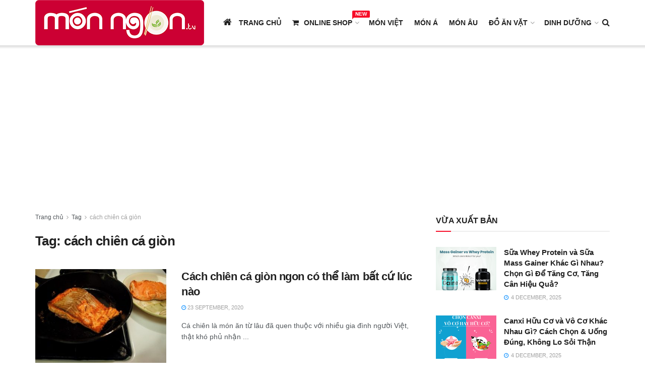

--- FILE ---
content_type: text/html; charset=UTF-8
request_url: https://monngon.tv/tags/cach-chien-ca-gion
body_size: 21983
content:
<!doctype html>
<!--[if lt IE 7]> <html class="no-js lt-ie9 lt-ie8 lt-ie7" lang="en-US"> <![endif]-->
<!--[if IE 7]>    <html class="no-js lt-ie9 lt-ie8" lang="en-US"> <![endif]-->
<!--[if IE 8]>    <html class="no-js lt-ie9" lang="en-US"> <![endif]-->
<!--[if IE 9]>    <html class="no-js lt-ie10" lang="en-US"> <![endif]-->
<!--[if gt IE 8]><!--> <html class="no-js" lang="en-US"> <!--<![endif]-->
<head>
    <meta http-equiv="Content-Type" content="text/html; charset=UTF-8" />
    <meta name='viewport' content='width=device-width, initial-scale=1, user-scalable=yes' />
    <link rel="profile" href="https://gmpg.org/xfn/11" />
    <link rel="pingback" href="https://monngon.tv/xmlrpc.php" />
    <meta name='robots' content='index, follow, max-image-preview:large, max-snippet:-1, max-video-preview:-1' />
<meta property="og:type" content="website">
<meta property="og:title" content="cách chiên cá giòn - Món Ngon">
<meta property="og:site_name" content="Món Ngon">
<meta property="og:description" content="Công thức &amp;amp; địa điểm món ngon">
<meta property="og:url" content="https://monngon.tv/tags/cach-chien-ca-gion">
<meta property="og:locale" content="en_US">
<meta name="twitter:card" content="summary">
<meta name="twitter:title" content="cách chiên cá giòn - Món Ngon">
<meta name="twitter:description" content="Công thức &amp; địa điểm món ngon">
<meta name="twitter:url" content="https://monngon.tv/tags/cach-chien-ca-gion">
            <script type="text/javascript"> var jnews_ajax_url = 'https://monngon.tv/?ajax-request=jnews'; </script>
            
	<!-- This site is optimized with the Yoast SEO plugin v18.1 - https://yoast.com/wordpress/plugins/seo/ -->
	<title>cách chiên cá giòn - Món Ngon</title>
	<link rel="canonical" href="https://monngon.tv/tags/cach-chien-ca-gion" />
	<meta property="og:locale" content="en_US" />
	<meta property="og:type" content="article" />
	<meta property="og:title" content="cách chiên cá giòn - Món Ngon" />
	<meta property="og:url" content="https://monngon.tv/tags/cach-chien-ca-gion" />
	<meta property="og:site_name" content="Món Ngon" />
	<meta name="twitter:card" content="summary_large_image" />
	<script type="application/ld+json" class="yoast-schema-graph">{"@context":"https://schema.org","@graph":[{"@type":"WebSite","@id":"https://www.monngon.tv/#website","url":"https://www.monngon.tv/","name":"Món Ngon","description":"Công thức &amp; địa điểm món ngon","potentialAction":[{"@type":"SearchAction","target":{"@type":"EntryPoint","urlTemplate":"https://www.monngon.tv/?s={search_term_string}"},"query-input":"required name=search_term_string"}],"inLanguage":"en-US"},{"@type":"CollectionPage","@id":"https://monngon.tv/tags/cach-chien-ca-gion#webpage","url":"https://monngon.tv/tags/cach-chien-ca-gion","name":"cách chiên cá giòn - Món Ngon","isPartOf":{"@id":"https://www.monngon.tv/#website"},"breadcrumb":{"@id":"https://monngon.tv/tags/cach-chien-ca-gion#breadcrumb"},"inLanguage":"en-US","potentialAction":[{"@type":"ReadAction","target":["https://monngon.tv/tags/cach-chien-ca-gion"]}]},{"@type":"BreadcrumbList","@id":"https://monngon.tv/tags/cach-chien-ca-gion#breadcrumb","itemListElement":[{"@type":"ListItem","position":1,"name":"Home","item":"https://monngon.tv/"},{"@type":"ListItem","position":2,"name":"cách chiên cá giòn"}]}]}</script>
	<!-- / Yoast SEO plugin. -->


<link rel="alternate" type="application/rss+xml" title="Món Ngon &raquo; Feed" href="https://monngon.tv/feed" />
<link rel="alternate" type="application/rss+xml" title="Món Ngon &raquo; Comments Feed" href="https://monngon.tv/comments/feed" />
<link rel="alternate" type="application/rss+xml" title="Món Ngon &raquo; cách chiên cá giòn Tag Feed" href="https://monngon.tv/tags/cach-chien-ca-gion/feed" />
<script type="text/javascript">
window._wpemojiSettings = {"baseUrl":"https:\/\/s.w.org\/images\/core\/emoji\/14.0.0\/72x72\/","ext":".png","svgUrl":"https:\/\/s.w.org\/images\/core\/emoji\/14.0.0\/svg\/","svgExt":".svg","source":{"concatemoji":"https:\/\/monngon.tv\/wp-includes\/js\/wp-emoji-release.min.js?ver=6.2"}};
/*! This file is auto-generated */
!function(e,a,t){var n,r,o,i=a.createElement("canvas"),p=i.getContext&&i.getContext("2d");function s(e,t){p.clearRect(0,0,i.width,i.height),p.fillText(e,0,0);e=i.toDataURL();return p.clearRect(0,0,i.width,i.height),p.fillText(t,0,0),e===i.toDataURL()}function c(e){var t=a.createElement("script");t.src=e,t.defer=t.type="text/javascript",a.getElementsByTagName("head")[0].appendChild(t)}for(o=Array("flag","emoji"),t.supports={everything:!0,everythingExceptFlag:!0},r=0;r<o.length;r++)t.supports[o[r]]=function(e){if(p&&p.fillText)switch(p.textBaseline="top",p.font="600 32px Arial",e){case"flag":return s("\ud83c\udff3\ufe0f\u200d\u26a7\ufe0f","\ud83c\udff3\ufe0f\u200b\u26a7\ufe0f")?!1:!s("\ud83c\uddfa\ud83c\uddf3","\ud83c\uddfa\u200b\ud83c\uddf3")&&!s("\ud83c\udff4\udb40\udc67\udb40\udc62\udb40\udc65\udb40\udc6e\udb40\udc67\udb40\udc7f","\ud83c\udff4\u200b\udb40\udc67\u200b\udb40\udc62\u200b\udb40\udc65\u200b\udb40\udc6e\u200b\udb40\udc67\u200b\udb40\udc7f");case"emoji":return!s("\ud83e\udef1\ud83c\udffb\u200d\ud83e\udef2\ud83c\udfff","\ud83e\udef1\ud83c\udffb\u200b\ud83e\udef2\ud83c\udfff")}return!1}(o[r]),t.supports.everything=t.supports.everything&&t.supports[o[r]],"flag"!==o[r]&&(t.supports.everythingExceptFlag=t.supports.everythingExceptFlag&&t.supports[o[r]]);t.supports.everythingExceptFlag=t.supports.everythingExceptFlag&&!t.supports.flag,t.DOMReady=!1,t.readyCallback=function(){t.DOMReady=!0},t.supports.everything||(n=function(){t.readyCallback()},a.addEventListener?(a.addEventListener("DOMContentLoaded",n,!1),e.addEventListener("load",n,!1)):(e.attachEvent("onload",n),a.attachEvent("onreadystatechange",function(){"complete"===a.readyState&&t.readyCallback()})),(e=t.source||{}).concatemoji?c(e.concatemoji):e.wpemoji&&e.twemoji&&(c(e.twemoji),c(e.wpemoji)))}(window,document,window._wpemojiSettings);
</script>
<style type="text/css">
img.wp-smiley,
img.emoji {
	display: inline !important;
	border: none !important;
	box-shadow: none !important;
	height: 1em !important;
	width: 1em !important;
	margin: 0 0.07em !important;
	vertical-align: -0.1em !important;
	background: none !important;
	padding: 0 !important;
}
</style>
	<link rel='stylesheet' id='wp-block-library-css' href='https://monngon.tv/wp-includes/css/dist/block-library/style.min.css?ver=6.2' type='text/css' media='all' />
<link rel='stylesheet' id='classic-theme-styles-css' href='https://monngon.tv/wp-includes/css/classic-themes.min.css?ver=6.2' type='text/css' media='all' />
<style id='global-styles-inline-css' type='text/css'>
body{--wp--preset--color--black: #000000;--wp--preset--color--cyan-bluish-gray: #abb8c3;--wp--preset--color--white: #ffffff;--wp--preset--color--pale-pink: #f78da7;--wp--preset--color--vivid-red: #cf2e2e;--wp--preset--color--luminous-vivid-orange: #ff6900;--wp--preset--color--luminous-vivid-amber: #fcb900;--wp--preset--color--light-green-cyan: #7bdcb5;--wp--preset--color--vivid-green-cyan: #00d084;--wp--preset--color--pale-cyan-blue: #8ed1fc;--wp--preset--color--vivid-cyan-blue: #0693e3;--wp--preset--color--vivid-purple: #9b51e0;--wp--preset--gradient--vivid-cyan-blue-to-vivid-purple: linear-gradient(135deg,rgba(6,147,227,1) 0%,rgb(155,81,224) 100%);--wp--preset--gradient--light-green-cyan-to-vivid-green-cyan: linear-gradient(135deg,rgb(122,220,180) 0%,rgb(0,208,130) 100%);--wp--preset--gradient--luminous-vivid-amber-to-luminous-vivid-orange: linear-gradient(135deg,rgba(252,185,0,1) 0%,rgba(255,105,0,1) 100%);--wp--preset--gradient--luminous-vivid-orange-to-vivid-red: linear-gradient(135deg,rgba(255,105,0,1) 0%,rgb(207,46,46) 100%);--wp--preset--gradient--very-light-gray-to-cyan-bluish-gray: linear-gradient(135deg,rgb(238,238,238) 0%,rgb(169,184,195) 100%);--wp--preset--gradient--cool-to-warm-spectrum: linear-gradient(135deg,rgb(74,234,220) 0%,rgb(151,120,209) 20%,rgb(207,42,186) 40%,rgb(238,44,130) 60%,rgb(251,105,98) 80%,rgb(254,248,76) 100%);--wp--preset--gradient--blush-light-purple: linear-gradient(135deg,rgb(255,206,236) 0%,rgb(152,150,240) 100%);--wp--preset--gradient--blush-bordeaux: linear-gradient(135deg,rgb(254,205,165) 0%,rgb(254,45,45) 50%,rgb(107,0,62) 100%);--wp--preset--gradient--luminous-dusk: linear-gradient(135deg,rgb(255,203,112) 0%,rgb(199,81,192) 50%,rgb(65,88,208) 100%);--wp--preset--gradient--pale-ocean: linear-gradient(135deg,rgb(255,245,203) 0%,rgb(182,227,212) 50%,rgb(51,167,181) 100%);--wp--preset--gradient--electric-grass: linear-gradient(135deg,rgb(202,248,128) 0%,rgb(113,206,126) 100%);--wp--preset--gradient--midnight: linear-gradient(135deg,rgb(2,3,129) 0%,rgb(40,116,252) 100%);--wp--preset--duotone--dark-grayscale: url('#wp-duotone-dark-grayscale');--wp--preset--duotone--grayscale: url('#wp-duotone-grayscale');--wp--preset--duotone--purple-yellow: url('#wp-duotone-purple-yellow');--wp--preset--duotone--blue-red: url('#wp-duotone-blue-red');--wp--preset--duotone--midnight: url('#wp-duotone-midnight');--wp--preset--duotone--magenta-yellow: url('#wp-duotone-magenta-yellow');--wp--preset--duotone--purple-green: url('#wp-duotone-purple-green');--wp--preset--duotone--blue-orange: url('#wp-duotone-blue-orange');--wp--preset--font-size--small: 13px;--wp--preset--font-size--medium: 20px;--wp--preset--font-size--large: 36px;--wp--preset--font-size--x-large: 42px;--wp--preset--spacing--20: 0.44rem;--wp--preset--spacing--30: 0.67rem;--wp--preset--spacing--40: 1rem;--wp--preset--spacing--50: 1.5rem;--wp--preset--spacing--60: 2.25rem;--wp--preset--spacing--70: 3.38rem;--wp--preset--spacing--80: 5.06rem;--wp--preset--shadow--natural: 6px 6px 9px rgba(0, 0, 0, 0.2);--wp--preset--shadow--deep: 12px 12px 50px rgba(0, 0, 0, 0.4);--wp--preset--shadow--sharp: 6px 6px 0px rgba(0, 0, 0, 0.2);--wp--preset--shadow--outlined: 6px 6px 0px -3px rgba(255, 255, 255, 1), 6px 6px rgba(0, 0, 0, 1);--wp--preset--shadow--crisp: 6px 6px 0px rgba(0, 0, 0, 1);}:where(.is-layout-flex){gap: 0.5em;}body .is-layout-flow > .alignleft{float: left;margin-inline-start: 0;margin-inline-end: 2em;}body .is-layout-flow > .alignright{float: right;margin-inline-start: 2em;margin-inline-end: 0;}body .is-layout-flow > .aligncenter{margin-left: auto !important;margin-right: auto !important;}body .is-layout-constrained > .alignleft{float: left;margin-inline-start: 0;margin-inline-end: 2em;}body .is-layout-constrained > .alignright{float: right;margin-inline-start: 2em;margin-inline-end: 0;}body .is-layout-constrained > .aligncenter{margin-left: auto !important;margin-right: auto !important;}body .is-layout-constrained > :where(:not(.alignleft):not(.alignright):not(.alignfull)){max-width: var(--wp--style--global--content-size);margin-left: auto !important;margin-right: auto !important;}body .is-layout-constrained > .alignwide{max-width: var(--wp--style--global--wide-size);}body .is-layout-flex{display: flex;}body .is-layout-flex{flex-wrap: wrap;align-items: center;}body .is-layout-flex > *{margin: 0;}:where(.wp-block-columns.is-layout-flex){gap: 2em;}.has-black-color{color: var(--wp--preset--color--black) !important;}.has-cyan-bluish-gray-color{color: var(--wp--preset--color--cyan-bluish-gray) !important;}.has-white-color{color: var(--wp--preset--color--white) !important;}.has-pale-pink-color{color: var(--wp--preset--color--pale-pink) !important;}.has-vivid-red-color{color: var(--wp--preset--color--vivid-red) !important;}.has-luminous-vivid-orange-color{color: var(--wp--preset--color--luminous-vivid-orange) !important;}.has-luminous-vivid-amber-color{color: var(--wp--preset--color--luminous-vivid-amber) !important;}.has-light-green-cyan-color{color: var(--wp--preset--color--light-green-cyan) !important;}.has-vivid-green-cyan-color{color: var(--wp--preset--color--vivid-green-cyan) !important;}.has-pale-cyan-blue-color{color: var(--wp--preset--color--pale-cyan-blue) !important;}.has-vivid-cyan-blue-color{color: var(--wp--preset--color--vivid-cyan-blue) !important;}.has-vivid-purple-color{color: var(--wp--preset--color--vivid-purple) !important;}.has-black-background-color{background-color: var(--wp--preset--color--black) !important;}.has-cyan-bluish-gray-background-color{background-color: var(--wp--preset--color--cyan-bluish-gray) !important;}.has-white-background-color{background-color: var(--wp--preset--color--white) !important;}.has-pale-pink-background-color{background-color: var(--wp--preset--color--pale-pink) !important;}.has-vivid-red-background-color{background-color: var(--wp--preset--color--vivid-red) !important;}.has-luminous-vivid-orange-background-color{background-color: var(--wp--preset--color--luminous-vivid-orange) !important;}.has-luminous-vivid-amber-background-color{background-color: var(--wp--preset--color--luminous-vivid-amber) !important;}.has-light-green-cyan-background-color{background-color: var(--wp--preset--color--light-green-cyan) !important;}.has-vivid-green-cyan-background-color{background-color: var(--wp--preset--color--vivid-green-cyan) !important;}.has-pale-cyan-blue-background-color{background-color: var(--wp--preset--color--pale-cyan-blue) !important;}.has-vivid-cyan-blue-background-color{background-color: var(--wp--preset--color--vivid-cyan-blue) !important;}.has-vivid-purple-background-color{background-color: var(--wp--preset--color--vivid-purple) !important;}.has-black-border-color{border-color: var(--wp--preset--color--black) !important;}.has-cyan-bluish-gray-border-color{border-color: var(--wp--preset--color--cyan-bluish-gray) !important;}.has-white-border-color{border-color: var(--wp--preset--color--white) !important;}.has-pale-pink-border-color{border-color: var(--wp--preset--color--pale-pink) !important;}.has-vivid-red-border-color{border-color: var(--wp--preset--color--vivid-red) !important;}.has-luminous-vivid-orange-border-color{border-color: var(--wp--preset--color--luminous-vivid-orange) !important;}.has-luminous-vivid-amber-border-color{border-color: var(--wp--preset--color--luminous-vivid-amber) !important;}.has-light-green-cyan-border-color{border-color: var(--wp--preset--color--light-green-cyan) !important;}.has-vivid-green-cyan-border-color{border-color: var(--wp--preset--color--vivid-green-cyan) !important;}.has-pale-cyan-blue-border-color{border-color: var(--wp--preset--color--pale-cyan-blue) !important;}.has-vivid-cyan-blue-border-color{border-color: var(--wp--preset--color--vivid-cyan-blue) !important;}.has-vivid-purple-border-color{border-color: var(--wp--preset--color--vivid-purple) !important;}.has-vivid-cyan-blue-to-vivid-purple-gradient-background{background: var(--wp--preset--gradient--vivid-cyan-blue-to-vivid-purple) !important;}.has-light-green-cyan-to-vivid-green-cyan-gradient-background{background: var(--wp--preset--gradient--light-green-cyan-to-vivid-green-cyan) !important;}.has-luminous-vivid-amber-to-luminous-vivid-orange-gradient-background{background: var(--wp--preset--gradient--luminous-vivid-amber-to-luminous-vivid-orange) !important;}.has-luminous-vivid-orange-to-vivid-red-gradient-background{background: var(--wp--preset--gradient--luminous-vivid-orange-to-vivid-red) !important;}.has-very-light-gray-to-cyan-bluish-gray-gradient-background{background: var(--wp--preset--gradient--very-light-gray-to-cyan-bluish-gray) !important;}.has-cool-to-warm-spectrum-gradient-background{background: var(--wp--preset--gradient--cool-to-warm-spectrum) !important;}.has-blush-light-purple-gradient-background{background: var(--wp--preset--gradient--blush-light-purple) !important;}.has-blush-bordeaux-gradient-background{background: var(--wp--preset--gradient--blush-bordeaux) !important;}.has-luminous-dusk-gradient-background{background: var(--wp--preset--gradient--luminous-dusk) !important;}.has-pale-ocean-gradient-background{background: var(--wp--preset--gradient--pale-ocean) !important;}.has-electric-grass-gradient-background{background: var(--wp--preset--gradient--electric-grass) !important;}.has-midnight-gradient-background{background: var(--wp--preset--gradient--midnight) !important;}.has-small-font-size{font-size: var(--wp--preset--font-size--small) !important;}.has-medium-font-size{font-size: var(--wp--preset--font-size--medium) !important;}.has-large-font-size{font-size: var(--wp--preset--font-size--large) !important;}.has-x-large-font-size{font-size: var(--wp--preset--font-size--x-large) !important;}
.wp-block-navigation a:where(:not(.wp-element-button)){color: inherit;}
:where(.wp-block-columns.is-layout-flex){gap: 2em;}
.wp-block-pullquote{font-size: 1.5em;line-height: 1.6;}
</style>
<link rel='stylesheet' id='jnews-previewslider-css' href='https://monngon.tv/wp-content/plugins/jnews-gallery/assets/css/previewslider.css' type='text/css' media='all' />
<link rel='stylesheet' id='jnews-previewslider-responsive-css' href='https://monngon.tv/wp-content/plugins/jnews-gallery/assets/css/previewslider-responsive.css' type='text/css' media='all' />
<link rel='stylesheet' id='rs-plugin-settings-css' href='https://monngon.tv/wp-content/plugins/revslider/public/assets/css/settings.css?ver=5.4.8.3' type='text/css' media='all' />
<style id='rs-plugin-settings-inline-css' type='text/css'>
#rs-demo-id {}
</style>
<link rel='stylesheet' id='wp-postratings-css' href='https://monngon.tv/wp-content/plugins/wp-postratings/css/postratings-css.css?ver=1.89' type='text/css' media='all' />
<link rel='stylesheet' id='jnews-parent-style-css' href='https://monngon.tv/wp-content/themes/jnews/style.css?ver=6.2' type='text/css' media='all' />
<link rel='stylesheet' id='js_composer_front-css' href='https://monngon.tv/wp-content/plugins/js_composer/assets/css/js_composer.min.css?ver=5.7' type='text/css' media='all' />
<link rel='stylesheet' id='mediaelement-css' href='https://monngon.tv/wp-includes/js/mediaelement/mediaelementplayer-legacy.min.css?ver=4.2.17' type='text/css' media='all' />
<link rel='stylesheet' id='wp-mediaelement-css' href='https://monngon.tv/wp-includes/js/mediaelement/wp-mediaelement.min.css?ver=6.2' type='text/css' media='all' />
<link rel='stylesheet' id='jnews-frontend-css' href='https://monngon.tv/wp-content/themes/jnews/assets/dist/frontend.min.css?ver=1.0.0' type='text/css' media='all' />
<link rel='stylesheet' id='jnews-style-css' href='https://monngon.tv/wp-content/themes/jnews-child/style.css?ver=1.0.0' type='text/css' media='all' />
<link rel='stylesheet' id='jnews-scheme-css' href='https://monngon.tv/wp-content/themes/jnews/data/import/parenting/scheme.css?ver=1.0.0' type='text/css' media='all' />
<link rel='stylesheet' id='pose-player-common-css-css' href='https://monngon.tv/wp-content/themes/jnews-child/player/video-js.min.css?ver=6.2' type='text/css' media='all' />
<link rel='stylesheet' id='pose-player-css-css' href='https://monngon.tv/wp-content/themes/jnews-child/player/hadarone-player-skin.css?ver=6.2' type='text/css' media='all' />
<link rel='stylesheet' id='jeg-dynamic-style-css' href='https://monngon.tv/wp-content/uploads/jeg/jeg-2TmKsbiUHA.css?ver=1.0.0' type='text/css' media='all' />
<script type="text/javascript">
            window._nslDOMReady = function (callback) {
                if ( document.readyState === "complete" || document.readyState === "interactive" ) {
                    callback();
                } else {
                    document.addEventListener( "DOMContentLoaded", callback );
                }
            };
            </script><script type='text/javascript' src='https://monngon.tv/wp-includes/js/jquery/jquery.min.js?ver=3.6.3' id='jquery-core-js'></script>
<script type='text/javascript' src='https://monngon.tv/wp-includes/js/jquery/jquery-migrate.min.js?ver=3.4.0' id='jquery-migrate-js'></script>
<script type='text/javascript' src='https://monngon.tv/wp-content/plugins/jnews-gallery/assets/js/jquery.previewslider.js' id='jnews-previewslider-js'></script>
<script type='text/javascript' src='https://monngon.tv/wp-content/plugins/revslider/public/assets/js/jquery.themepunch.tools.min.js?ver=5.4.8.3' id='tp-tools-js'></script>
<script type='text/javascript' src='https://monngon.tv/wp-content/plugins/revslider/public/assets/js/jquery.themepunch.revolution.min.js?ver=5.4.8.3' id='revmin-js'></script>
<link rel="https://api.w.org/" href="https://monngon.tv/wp-json/" /><link rel="alternate" type="application/json" href="https://monngon.tv/wp-json/wp/v2/tags/1915" /><link rel="EditURI" type="application/rsd+xml" title="RSD" href="https://monngon.tv/xmlrpc.php?rsd" />
<link rel="wlwmanifest" type="application/wlwmanifest+xml" href="https://monngon.tv/wp-includes/wlwmanifest.xml" />
<meta name="generator" content="WordPress 6.2" />
		<meta property="fb:pages" content="107582827535328" />
		<script id="arf-core-js" onerror="window.admerrorload=true;" src="//media1.admicro.vn/cms/Arf.min.js" async></script><meta name="generator" content="Powered by WPBakery Page Builder - drag and drop page builder for WordPress."/>
<!--[if lte IE 9]><link rel="stylesheet" type="text/css" href="https://monngon.tv/wp-content/plugins/js_composer/assets/css/vc_lte_ie9.min.css" media="screen"><![endif]--><meta name="generator" content="Powered by Slider Revolution 5.4.8.3 - responsive, Mobile-Friendly Slider Plugin for WordPress with comfortable drag and drop interface." />
<script type='application/ld+json'>{"@context":"http:\/\/schema.org","@type":"Organization","@id":"https:\/\/monngon.tv\/#organization","url":"https:\/\/monngon.tv\/","name":"","logo":{"@type":"ImageObject","url":""},"sameAs":["https:\/\/www.facebook.com\/posevn\/","pose.com.vn"]}</script>
<script type='application/ld+json'>{"@context":"http:\/\/schema.org","@type":"WebSite","@id":"https:\/\/monngon.tv\/#website","url":"https:\/\/monngon.tv\/","name":"","potentialAction":{"@type":"SearchAction","target":"https:\/\/monngon.tv\/?s={search_term_string}","query-input":"required name=search_term_string"}}</script>
<link rel="icon" href="https://monngon.tv/wp-content/uploads/2020/08/cropped-monngon-favicon-32x32.png" sizes="32x32" />
<link rel="icon" href="https://monngon.tv/wp-content/uploads/2020/08/cropped-monngon-favicon-192x192.png" sizes="192x192" />
<link rel="apple-touch-icon" href="https://monngon.tv/wp-content/uploads/2020/08/cropped-monngon-favicon-180x180.png" />
<meta name="msapplication-TileImage" content="https://monngon.tv/wp-content/uploads/2020/08/cropped-monngon-favicon-270x270.png" />
<script>


  window.dataLayer = window.dataLayer || [];
  function gtag(){dataLayer.push(arguments);}
  gtag('js', new Date());

  gtag('config', 'G-RT5L3T3DFC');
</script><script type="text/javascript">function setREVStartSize(e){									
						try{ e.c=jQuery(e.c);var i=jQuery(window).width(),t=9999,r=0,n=0,l=0,f=0,s=0,h=0;
							if(e.responsiveLevels&&(jQuery.each(e.responsiveLevels,function(e,f){f>i&&(t=r=f,l=e),i>f&&f>r&&(r=f,n=e)}),t>r&&(l=n)),f=e.gridheight[l]||e.gridheight[0]||e.gridheight,s=e.gridwidth[l]||e.gridwidth[0]||e.gridwidth,h=i/s,h=h>1?1:h,f=Math.round(h*f),"fullscreen"==e.sliderLayout){var u=(e.c.width(),jQuery(window).height());if(void 0!=e.fullScreenOffsetContainer){var c=e.fullScreenOffsetContainer.split(",");if (c) jQuery.each(c,function(e,i){u=jQuery(i).length>0?u-jQuery(i).outerHeight(!0):u}),e.fullScreenOffset.split("%").length>1&&void 0!=e.fullScreenOffset&&e.fullScreenOffset.length>0?u-=jQuery(window).height()*parseInt(e.fullScreenOffset,0)/100:void 0!=e.fullScreenOffset&&e.fullScreenOffset.length>0&&(u-=parseInt(e.fullScreenOffset,0))}f=u}else void 0!=e.minHeight&&f<e.minHeight&&(f=e.minHeight);e.c.closest(".rev_slider_wrapper").css({height:f})					
						}catch(d){console.log("Failure at Presize of Slider:"+d)}						
					};</script>
<style type="text/css">div.nsl-container[data-align="left"] {
    text-align: left;
}

div.nsl-container[data-align="center"] {
    text-align: center;
}

div.nsl-container[data-align="right"] {
    text-align: right;
}


div.nsl-container div.nsl-container-buttons a[data-plugin="nsl"] {
    text-decoration: none;
    box-shadow: none;
    border: 0;
}

div.nsl-container .nsl-container-buttons {
    display: flex;
    padding: 5px 0;
}

div.nsl-container.nsl-container-block .nsl-container-buttons {
    display: inline-grid;
    grid-template-columns: minmax(145px, auto);
}

div.nsl-container-block-fullwidth .nsl-container-buttons {
    flex-flow: column;
    align-items: center;
}

div.nsl-container-block-fullwidth .nsl-container-buttons a,
div.nsl-container-block .nsl-container-buttons a {
    flex: 1 1 auto;
    display: block;
    margin: 5px 0;
    width: 100%;
}

div.nsl-container-inline {
    margin: -5px;
    text-align: left;
}

div.nsl-container-inline .nsl-container-buttons {
    justify-content: center;
    flex-wrap: wrap;
}

div.nsl-container-inline .nsl-container-buttons a {
    margin: 5px;
    display: inline-block;
}

div.nsl-container-grid .nsl-container-buttons {
    flex-flow: row;
    align-items: center;
    flex-wrap: wrap;
}

div.nsl-container-grid .nsl-container-buttons a {
    flex: 1 1 auto;
    display: block;
    margin: 5px;
    max-width: 280px;
    width: 100%;
}

@media only screen and (min-width: 650px) {
    div.nsl-container-grid .nsl-container-buttons a {
        width: auto;
    }
}

div.nsl-container .nsl-button {
    cursor: pointer;
    vertical-align: top;
    border-radius: 4px;
}

div.nsl-container .nsl-button-default {
    color: #fff;
    display: flex;
}

div.nsl-container .nsl-button-icon {
    display: inline-block;
}

div.nsl-container .nsl-button-svg-container {
    flex: 0 0 auto;
    padding: 8px;
    display: flex;
    align-items: center;
}

div.nsl-container svg {
    height: 24px;
    width: 24px;
    vertical-align: top;
}

div.nsl-container .nsl-button-default div.nsl-button-label-container {
    margin: 0 24px 0 12px;
    padding: 10px 0;
    font-family: Helvetica, Arial, sans-serif;
    font-size: 16px;
    line-height: 20px;
    letter-spacing: .25px;
    overflow: hidden;
    text-align: center;
    text-overflow: clip;
    white-space: nowrap;
    flex: 1 1 auto;
    -webkit-font-smoothing: antialiased;
    -moz-osx-font-smoothing: grayscale;
    text-transform: none;
    display: inline-block;
}

div.nsl-container .nsl-button-google[data-skin="dark"] .nsl-button-svg-container {
    margin: 1px;
    padding: 7px;
    border-radius: 3px;
    background: #fff;
}

div.nsl-container .nsl-button-google[data-skin="light"] {
    border-radius: 1px;
    box-shadow: 0 1px 5px 0 rgba(0, 0, 0, .25);
    color: RGBA(0, 0, 0, 0.54);
}

div.nsl-container .nsl-button-apple .nsl-button-svg-container {
    padding: 0 6px;
}

div.nsl-container .nsl-button-apple .nsl-button-svg-container svg {
    height: 40px;
    width: auto;
}

div.nsl-container .nsl-button-apple[data-skin="light"] {
    color: #000;
    box-shadow: 0 0 0 1px #000;
}

div.nsl-container .nsl-button-facebook[data-skin="white"] {
    color: #000;
    box-shadow: inset 0 0 0 1px #000;
}

div.nsl-container .nsl-button-facebook[data-skin="light"] {
    color: #1877F2;
    box-shadow: inset 0 0 0 1px #1877F2;
}

div.nsl-container .nsl-button-spotify[data-skin="white"] {
    color: #191414;
    box-shadow: inset 0 0 0 1px #191414;
}

div.nsl-container .nsl-button-apple div.nsl-button-label-container {
    font-size: 17px;
    font-family: -apple-system, BlinkMacSystemFont, "Segoe UI", Roboto, Helvetica, Arial, sans-serif, "Apple Color Emoji", "Segoe UI Emoji", "Segoe UI Symbol";
}

div.nsl-container .nsl-button-slack div.nsl-button-label-container {
    font-size: 17px;
    font-family: -apple-system, BlinkMacSystemFont, "Segoe UI", Roboto, Helvetica, Arial, sans-serif, "Apple Color Emoji", "Segoe UI Emoji", "Segoe UI Symbol";
}

div.nsl-container .nsl-button-slack[data-skin="light"] {
    color: #000000;
    box-shadow: inset 0 0 0 1px #DDDDDD;
}

div.nsl-container .nsl-button-tiktok[data-skin="light"] {
    color: #161823;
    box-shadow: 0 0 0 1px rgba(22, 24, 35, 0.12);
}


div.nsl-container .nsl-button-kakao {
    color: rgba(0, 0, 0, 0.85);
}

.nsl-clear {
    clear: both;
}

.nsl-container {
    clear: both;
}

.nsl-disabled-provider .nsl-button {
    filter: grayscale(1);
    opacity: 0.8;
}

/*Button align start*/

div.nsl-container-inline[data-align="left"] .nsl-container-buttons {
    justify-content: flex-start;
}

div.nsl-container-inline[data-align="center"] .nsl-container-buttons {
    justify-content: center;
}

div.nsl-container-inline[data-align="right"] .nsl-container-buttons {
    justify-content: flex-end;
}


div.nsl-container-grid[data-align="left"] .nsl-container-buttons {
    justify-content: flex-start;
}

div.nsl-container-grid[data-align="center"] .nsl-container-buttons {
    justify-content: center;
}

div.nsl-container-grid[data-align="right"] .nsl-container-buttons {
    justify-content: flex-end;
}

div.nsl-container-grid[data-align="space-around"] .nsl-container-buttons {
    justify-content: space-around;
}

div.nsl-container-grid[data-align="space-between"] .nsl-container-buttons {
    justify-content: space-between;
}

/* Button align end*/

/* Redirect */

#nsl-redirect-overlay {
    display: flex;
    flex-direction: column;
    justify-content: center;
    align-items: center;
    position: fixed;
    z-index: 1000000;
    left: 0;
    top: 0;
    width: 100%;
    height: 100%;
    backdrop-filter: blur(1px);
    background-color: RGBA(0, 0, 0, .32);;
}

#nsl-redirect-overlay-container {
    display: flex;
    flex-direction: column;
    justify-content: center;
    align-items: center;
    background-color: white;
    padding: 30px;
    border-radius: 10px;
}

#nsl-redirect-overlay-spinner {
    content: '';
    display: block;
    margin: 20px;
    border: 9px solid RGBA(0, 0, 0, .6);
    border-top: 9px solid #fff;
    border-radius: 50%;
    box-shadow: inset 0 0 0 1px RGBA(0, 0, 0, .6), 0 0 0 1px RGBA(0, 0, 0, .6);
    width: 40px;
    height: 40px;
    animation: nsl-loader-spin 2s linear infinite;
}

@keyframes nsl-loader-spin {
    0% {
        transform: rotate(0deg)
    }
    to {
        transform: rotate(360deg)
    }
}

#nsl-redirect-overlay-title {
    font-family: -apple-system, BlinkMacSystemFont, "Segoe UI", Roboto, Oxygen-Sans, Ubuntu, Cantarell, "Helvetica Neue", sans-serif;
    font-size: 18px;
    font-weight: bold;
    color: #3C434A;
}

#nsl-redirect-overlay-text {
    font-family: -apple-system, BlinkMacSystemFont, "Segoe UI", Roboto, Oxygen-Sans, Ubuntu, Cantarell, "Helvetica Neue", sans-serif;
    text-align: center;
    font-size: 14px;
    color: #3C434A;
}

/* Redirect END*/</style><style type="text/css">/* Notice fallback */
#nsl-notices-fallback {
    position: fixed;
    right: 10px;
    top: 10px;
    z-index: 10000;
}

.admin-bar #nsl-notices-fallback {
    top: 42px;
}

#nsl-notices-fallback > div {
    position: relative;
    background: #fff;
    border-left: 4px solid #fff;
    box-shadow: 0 1px 1px 0 rgba(0, 0, 0, .1);
    margin: 5px 15px 2px;
    padding: 1px 20px;
}

#nsl-notices-fallback > div.error {
    display: block;
    border-left-color: #dc3232;
}

#nsl-notices-fallback > div.updated {
    display: block;
    border-left-color: #46b450;
}

#nsl-notices-fallback p {
    margin: .5em 0;
    padding: 2px;
}

#nsl-notices-fallback > div:after {
    position: absolute;
    right: 5px;
    top: 5px;
    content: '\00d7';
    display: block;
    height: 16px;
    width: 16px;
    line-height: 16px;
    text-align: center;
    font-size: 20px;
    cursor: pointer;
}</style>		<style type="text/css" id="wp-custom-css">
			@media (min-width: 768px){
	.ad-pc{
		display: block;
	}
	.ad-mobile, #vj__inscroll .ad__slot {
		display: none !important;
	}
	#vj__inscroll{
		height: 0 !important;
	}
	#bs_ads_content{display: none;}
}
@media (max-width: 767px){
	.ad-pc{
		display: none;
	}
	.ad-mobile {
		display: block;
	}
}

.ad-pc ins > ins,
.ad-mobile ins > ins{
	text-align: center;
	display: inline-block !important;
}
.content-inner p img {width: 100%;}		</style>
		<style type="text/css" data-type="vc_custom-css">.footer-links a {color:#afa6a6;}
.footer-custom-1 h4 {color:#fff;}
.footer-custom-1 ul {list-style:none !important;padding-left:0;}
.footer-custom-1 li {margin-bottom: .75em;}
.jeg_menu_footer li a {
    font-size: 16px;
    font-weight: 700;
}
.jeg_menu_footer {
    margin-bottom: 0;
}
@media only screen and (max-width: 411px){
.footer-custom-1 .vc_column_container {margin-top: 2em;}
.an-di {display:none;}
}
.after-footer p {font-size:13px;color:#8e8e8e}
.after-footer h2 {font-size:20px;color:#8e8e8e;font-weight:600;}
.jeg_vc_content .vc_row[data-vc-full-width=true] {
    padding-left: 20px !important;
}</style><style type="text/css" data-type="vc_shortcodes-custom-css">.vc_custom_1601291163170{padding-top: 4vh !important;padding-bottom: 6vh !important;background-image: url(https://www.monngon.tv/wp-content/uploads/2020/09/footer.png?id=907509) !important;background-position: center !important;background-repeat: no-repeat !important;background-size: cover !important;}.vc_custom_1600143706861{padding-top: 2vh !important;padding-bottom: 2vh !important;background-color: #15b6ad !important;}.vc_custom_1600142888717{margin-top: 15px !important;margin-bottom: 3vh !important;}.vc_custom_1600143264088{border-left-width: 1px !important;border-left-color: #424242 !important;border-left-style: solid !important;}</style><noscript><style type="text/css"> .wpb_animate_when_almost_visible { opacity: 1; }</style></noscript>	<!-- Global site tag (gtag.js) - Google Analytics -->
<script async src="https://www.googletagmanager.com/gtag/js?id=G-PLQC5R1QDC"></script>
<script>
  window.dataLayer = window.dataLayer || [];
  function gtag(){dataLayer.push(arguments);}
  gtag('js', new Date());

  gtag('config', 'G-PLQC5R1QDC');
</script>
	<script data-ad-client="ca-pub-2218669073808471" async src="https://pagead2.googlesyndication.com/pagead/js/adsbygoogle.js"></script>
</head>
<body class="archive tag tag-cach-chien-ca-gion tag-1915 jnews jsc_normal wpb-js-composer js-comp-ver-5.7 vc_responsive">

    
    

    <div class="jeg_ad jeg_ad_top jnews_header_top_ads">
        <div class='ads-wrapper  '></div>    </div>

    <!-- The Main Wrapper
    ============================================= -->
    <div class="jeg_viewport">

        
        <div class="jeg_header_wrapper">
            <div class="jeg_header_instagram_wrapper">
    </div>

<!-- HEADER -->
<div class="jeg_header normal">
    <div class="jeg_bottombar jeg_navbar jeg_container jeg_navbar_wrapper  jeg_navbar_shadow jeg_navbar_normal">
    <div class="container">
        <div class="jeg_nav_row">
            
                <div class="jeg_nav_col jeg_nav_left jeg_nav_normal">
                    <div class="item_wrap jeg_nav_alignleft">
                        <div class="jeg_nav_item jeg_logo jeg_desktop_logo">
			<div class="site-title">
	    	<a href="https://monngon.tv/" style="padding: 0 0 0 0;">
	    	    <img src="https://www.monngon.tv/wp-content/uploads/2020/08/logo-1.png" srcset="https://www.monngon.tv/wp-content/uploads/2020/08/logo-1.png 1x, https://monngon.tv/wp-content/uploads/2020/08/logo-1.png 2x" alt="Món Ngon">	    	</a>
	    </div>
	</div>                    </div>
                </div>

                
                <div class="jeg_nav_col jeg_nav_center jeg_nav_grow">
                    <div class="item_wrap jeg_nav_aligncenter">
                        <div class="jeg_main_menu_wrapper">
<div class="jeg_nav_item jeg_mainmenu_wrap"><ul class="jeg_menu jeg_main_menu jeg_menu_style_1" data-animation="animate"><li id="menu-item-890022" class="menu-item menu-item-type-post_type menu-item-object-page menu-item-home menu-item-890022 bgnav" data-item-row="default" ><a href="https://monngon.tv/"><i  class='jeg_font_menu fa fa-home'></i> Trang Chủ</a></li>
<li id="menu-item-908731" class="menu-item menu-item-type-custom menu-item-object-custom menu-item-has-children menu-item-908731 bgnav" data-item-row="default" ><a><i  class='jeg_font_menu fa fa-shopping-cart'></i>Online Shop<span class="menu-item-badge jeg-badge-floating"style="background-color: #f70d28; color: #fff">New</span></a>
<ul class="sub-menu">
	<li id="menu-item-908732" class="menu-item menu-item-type-custom menu-item-object-custom menu-item-908732 bgnav" data-item-row="default" ><a href="https://agrioly.vn"><i style='color: #2900e2' class='jeg_font_menu_child fa fa-check-square'></i>Agrioly &#8211; Cây Cảnh</a></li>
	<li id="menu-item-908733" class="menu-item menu-item-type-custom menu-item-object-custom menu-item-908733 bgnav" data-item-row="default" ><a href="https://b1url.com/MVdYgeRn"><i style='color: #2900e2' class='jeg_font_menu_child fa fa-check-square'></i>Greenoly &#8211; Vitamin</a></li>
</ul>
</li>
<li id="menu-item-897224" class="menu-item menu-item-type-taxonomy menu-item-object-category menu-item-897224 bgnav" data-item-row="default" ><a href="https://monngon.tv/mon-viet.html">Món Việt</a></li>
<li id="menu-item-897226" class="menu-item menu-item-type-taxonomy menu-item-object-category menu-item-897226 bgnav" data-item-row="default" ><a href="https://monngon.tv/mon-a.html">Món Á</a></li>
<li id="menu-item-897228" class="menu-item menu-item-type-taxonomy menu-item-object-category menu-item-897228 bgnav" data-item-row="default" ><a href="https://monngon.tv/mon-au.html">Món Âu</a></li>
<li id="menu-item-897241" class="menu-item menu-item-type-taxonomy menu-item-object-category menu-item-has-children menu-item-897241 bgnav" data-item-row="default" ><a href="https://monngon.tv/do-an-vat.html">Đồ ăn vặt</a>
<ul class="sub-menu">
	<li id="menu-item-897230" class="menu-item menu-item-type-taxonomy menu-item-object-category menu-item-897230 bgnav" data-item-row="default" ><a href="https://monngon.tv/am-thuc-duong-pho.html">Ẩm thực đường phố</a></li>
	<li id="menu-item-897242" class="menu-item menu-item-type-taxonomy menu-item-object-category menu-item-897242 bgnav" data-item-row="default" ><a href="https://monngon.tv/do-uong.html">Đồ uống</a></li>
</ul>
</li>
<li id="menu-item-925681" class="menu-item menu-item-type-taxonomy menu-item-object-category menu-item-has-children menu-item-925681 bgnav" data-item-row="default" ><a href="https://monngon.tv/dinh-duong">Dinh dưỡng</a>
<ul class="sub-menu">
	<li id="menu-item-925686" class="menu-item menu-item-type-taxonomy menu-item-object-category menu-item-925686 bgnav" data-item-row="default" ><a href="https://monngon.tv/chuyen-muc/dinh-duong/vitamin.html">Vitamin</a></li>
	<li id="menu-item-925684" class="menu-item menu-item-type-taxonomy menu-item-object-category menu-item-925684 bgnav" data-item-row="default" ><a href="https://monngon.tv/dinh-duong/the-thao">Thể thao</a></li>
	<li id="menu-item-925682" class="menu-item menu-item-type-taxonomy menu-item-object-category menu-item-925682 bgnav" data-item-row="default" ><a href="https://monngon.tv/co-xuong-khop">Cơ xương khớp</a></li>
	<li id="menu-item-925683" class="menu-item menu-item-type-taxonomy menu-item-object-category menu-item-925683 bgnav" data-item-row="default" ><a href="https://monngon.tv/phu-nu-noi-tiet">Phụ nữ &#8211; Nội tiết</a></li>
	<li id="menu-item-925685" class="menu-item menu-item-type-taxonomy menu-item-object-category menu-item-925685 bgnav" data-item-row="default" ><a href="https://monngon.tv/chuyen-muc/dinh-duong/toc-mong.html">Tóc &amp; Móng</a></li>
</ul>
</li>
</ul></div></div>
                    </div>
                </div>

                
                <div class="jeg_nav_col jeg_nav_right jeg_nav_normal">
                    <div class="item_wrap jeg_nav_alignright">
                        <!-- Search Icon -->
<div class="jeg_nav_item jeg_search_wrapper search_icon jeg_search_popup_expand">
    <a href="#" class="jeg_search_toggle"><i class="fa fa-search"></i></a>
    <form action="https://monngon.tv/" method="get" class="jeg_search_form" target="_top">
    <input name="s" class="jeg_search_input" placeholder="Tìm kiếm..." type="text" value="" autocomplete="off">
    <button type="submit" class="jeg_search_button btn"><i class="fa fa-search"></i></button>
</form>
<!-- jeg_search_hide with_result no_result -->
<div class="jeg_search_result jeg_search_hide with_result">
    <div class="search-result-wrapper">
    </div>
    <div class="search-link search-noresult">
        Không có kết quả    </div>
    <div class="search-link search-all-button">
        <i class="fa fa-search"></i> Xem tất cả kết quả    </div>
</div></div>                    </div>
                </div>

                        </div>
    </div>
</div></div><!-- /.jeg_header -->        </div>

        <div class="jeg_header_sticky">
            <div class="sticky_blankspace"></div>
<div class="jeg_header normal">
    <div class="jeg_container">
        <div data-mode="scroll" class="jeg_stickybar jeg_navbar jeg_navbar_wrapper jeg_navbar_normal jeg_navbar_normal">
            <div class="container">
    <div class="jeg_nav_row">
        
            <div class="jeg_nav_col jeg_nav_left jeg_nav_grow">
                <div class="item_wrap jeg_nav_alignleft">
                    <div class="jeg_main_menu_wrapper">
<div class="jeg_nav_item jeg_mainmenu_wrap"><ul class="jeg_menu jeg_main_menu jeg_menu_style_1" data-animation="animate"><li class="menu-item menu-item-type-post_type menu-item-object-page menu-item-home menu-item-890022 bgnav" data-item-row="default" ><a href="https://monngon.tv/"><i  class='jeg_font_menu fa fa-home'></i> Trang Chủ</a></li>
<li class="menu-item menu-item-type-custom menu-item-object-custom menu-item-has-children menu-item-908731 bgnav" data-item-row="default" ><a><i  class='jeg_font_menu fa fa-shopping-cart'></i>Online Shop<span class="menu-item-badge jeg-badge-floating"style="background-color: #f70d28; color: #fff">New</span></a>
<ul class="sub-menu">
	<li class="menu-item menu-item-type-custom menu-item-object-custom menu-item-908732 bgnav" data-item-row="default" ><a href="https://agrioly.vn"><i style='color: #2900e2' class='jeg_font_menu_child fa fa-check-square'></i>Agrioly &#8211; Cây Cảnh</a></li>
	<li class="menu-item menu-item-type-custom menu-item-object-custom menu-item-908733 bgnav" data-item-row="default" ><a href="https://b1url.com/MVdYgeRn"><i style='color: #2900e2' class='jeg_font_menu_child fa fa-check-square'></i>Greenoly &#8211; Vitamin</a></li>
</ul>
</li>
<li class="menu-item menu-item-type-taxonomy menu-item-object-category menu-item-897224 bgnav" data-item-row="default" ><a href="https://monngon.tv/mon-viet.html">Món Việt</a></li>
<li class="menu-item menu-item-type-taxonomy menu-item-object-category menu-item-897226 bgnav" data-item-row="default" ><a href="https://monngon.tv/mon-a.html">Món Á</a></li>
<li class="menu-item menu-item-type-taxonomy menu-item-object-category menu-item-897228 bgnav" data-item-row="default" ><a href="https://monngon.tv/mon-au.html">Món Âu</a></li>
<li class="menu-item menu-item-type-taxonomy menu-item-object-category menu-item-has-children menu-item-897241 bgnav" data-item-row="default" ><a href="https://monngon.tv/do-an-vat.html">Đồ ăn vặt</a>
<ul class="sub-menu">
	<li class="menu-item menu-item-type-taxonomy menu-item-object-category menu-item-897230 bgnav" data-item-row="default" ><a href="https://monngon.tv/am-thuc-duong-pho.html">Ẩm thực đường phố</a></li>
	<li class="menu-item menu-item-type-taxonomy menu-item-object-category menu-item-897242 bgnav" data-item-row="default" ><a href="https://monngon.tv/do-uong.html">Đồ uống</a></li>
</ul>
</li>
<li class="menu-item menu-item-type-taxonomy menu-item-object-category menu-item-has-children menu-item-925681 bgnav" data-item-row="default" ><a href="https://monngon.tv/dinh-duong">Dinh dưỡng</a>
<ul class="sub-menu">
	<li class="menu-item menu-item-type-taxonomy menu-item-object-category menu-item-925686 bgnav" data-item-row="default" ><a href="https://monngon.tv/chuyen-muc/dinh-duong/vitamin.html">Vitamin</a></li>
	<li class="menu-item menu-item-type-taxonomy menu-item-object-category menu-item-925684 bgnav" data-item-row="default" ><a href="https://monngon.tv/dinh-duong/the-thao">Thể thao</a></li>
	<li class="menu-item menu-item-type-taxonomy menu-item-object-category menu-item-925682 bgnav" data-item-row="default" ><a href="https://monngon.tv/co-xuong-khop">Cơ xương khớp</a></li>
	<li class="menu-item menu-item-type-taxonomy menu-item-object-category menu-item-925683 bgnav" data-item-row="default" ><a href="https://monngon.tv/phu-nu-noi-tiet">Phụ nữ &#8211; Nội tiết</a></li>
	<li class="menu-item menu-item-type-taxonomy menu-item-object-category menu-item-925685 bgnav" data-item-row="default" ><a href="https://monngon.tv/chuyen-muc/dinh-duong/toc-mong.html">Tóc &amp; Móng</a></li>
</ul>
</li>
</ul></div></div>
                </div>
            </div>

            
            <div class="jeg_nav_col jeg_nav_center jeg_nav_normal">
                <div class="item_wrap jeg_nav_aligncenter">
                                    </div>
            </div>

            
            <div class="jeg_nav_col jeg_nav_right jeg_nav_normal">
                <div class="item_wrap jeg_nav_alignright">
                    <!-- Search Icon -->
<div class="jeg_nav_item jeg_search_wrapper search_icon jeg_search_popup_expand">
    <a href="#" class="jeg_search_toggle"><i class="fa fa-search"></i></a>
    <form action="https://monngon.tv/" method="get" class="jeg_search_form" target="_top">
    <input name="s" class="jeg_search_input" placeholder="Tìm kiếm..." type="text" value="" autocomplete="off">
    <button type="submit" class="jeg_search_button btn"><i class="fa fa-search"></i></button>
</form>
<!-- jeg_search_hide with_result no_result -->
<div class="jeg_search_result jeg_search_hide with_result">
    <div class="search-result-wrapper">
    </div>
    <div class="search-link search-noresult">
        Không có kết quả    </div>
    <div class="search-link search-all-button">
        <i class="fa fa-search"></i> Xem tất cả kết quả    </div>
</div></div>                </div>
            </div>

                </div>
</div>        </div>
    </div>
</div>
        </div>

        <div class="jeg_navbar_mobile_wrapper">
            <div class="jeg_navbar_mobile" data-mode="scroll">
    <div class="jeg_mobile_bottombar jeg_mobile_midbar jeg_container normal">
    <div class="container">
        <div class="jeg_nav_row">
            
                <div class="jeg_nav_col jeg_nav_left jeg_nav_normal">
                    <div class="item_wrap jeg_nav_alignleft">
                        <div class="jeg_nav_item">
    <a href="#" class="toggle_btn jeg_mobile_toggle"><i class="fa fa-bars"></i></a>
</div>                    </div>
                </div>

                
                <div class="jeg_nav_col jeg_nav_center jeg_nav_grow">
                    <div class="item_wrap jeg_nav_aligncenter">
                        <div class="jeg_nav_item jeg_mobile_logo">
			<div class="site-title">
	    	<a href="https://monngon.tv/">
		        <img src="https://www.monngon.tv/wp-content/uploads/2020/08/logo-1.png" srcset="https://www.monngon.tv/wp-content/uploads/2020/08/logo-1.png 1x, https://monngon.tv/wp-content/uploads/2020/08/logo-1.png 2x" alt="Món Ngon">		    </a>
	    </div>
	</div>                    </div>
                </div>

                
                <div class="jeg_nav_col jeg_nav_right jeg_nav_normal">
                    <div class="item_wrap jeg_nav_alignright">
                        <div class="jeg_nav_item jeg_search_wrapper jeg_search_popup_expand">
    <a href="#" class="jeg_search_toggle"><i class="fa fa-search"></i></a>
	<form action="https://monngon.tv/" method="get" class="jeg_search_form" target="_top">
    <input name="s" class="jeg_search_input" placeholder="Tìm kiếm..." type="text" value="" autocomplete="off">
    <button type="submit" class="jeg_search_button btn"><i class="fa fa-search"></i></button>
</form>
<!-- jeg_search_hide with_result no_result -->
<div class="jeg_search_result jeg_search_hide with_result">
    <div class="search-result-wrapper">
    </div>
    <div class="search-link search-noresult">
        Không có kết quả    </div>
    <div class="search-link search-all-button">
        <i class="fa fa-search"></i> Xem tất cả kết quả    </div>
</div></div>                    </div>
                </div>

                        </div>
    </div>
</div></div>
<div class="sticky_blankspace" style="height: 60px;"></div>        </div>
<div class="jeg_main ">
    <div class="jeg_container">
        <div class="jeg_content">
            <div class="jeg_section">
                <div class="container">

                    <div class="jeg_ad jeg_archive jnews_archive_above_content_ads "><div class='ads-wrapper  '></div></div>
                    <div class="jeg_cat_content row">
                        <div class="jeg_main_content col-sm-8">
                            <div class="jeg_inner_content">
                                <div class="jeg_archive_header">
                                                                            <div class="jeg_breadcrumbs jeg_breadcrumb_container">
                                            <div id="breadcrumbs"><span class="">
                <a href="https://monngon.tv">Trang chủ</a>
            </span><i class="fa fa-angle-right"></i><span class="">
                <a href="">Tag</a>
            </span><i class="fa fa-angle-right"></i><span class="breadcrumb_last_link">
                <a href="https://monngon.tv/tags/cach-chien-ca-gion">cách chiên cá giòn</a>
            </span></div>                                        </div>
                                                                        
                                    <h1 class="jeg_archive_title">Tag: <span>cách chiên cá giòn</span></h1>                                                                    </div>
                                
                                <div class="jnews_archive_content_wrapper">
                                    <div class="jeg_postblock_3 jeg_postblock jeg_col_2o3">
                <div class="jeg_block_container">
                    <div class="jeg_posts jeg_load_more_flag">
                <article class="jeg_post jeg_pl_md_2 post-894221 post type-post status-publish format-standard has-post-thumbnail hentry category-mon-viet tag-cach-chien-ca-gion">
                <div class="jeg_thumb">
                    
                    <a href="https://monngon.tv/cach-chien-ca-gion-ngon-co-the-lam-bat-cu-luc-nao-246.html"><div class="thumbnail-container  size-715 "><img width="350" height="250" src="https://monngon.tv/wp-content/uploads/2020/09/1b51849c9036477709aa9425989e2327-ca-4-1-350x250.jpg" class="attachment-jnews-350x250 size-jnews-350x250 wp-post-image" alt="" decoding="async" loading="lazy" srcset="https://monngon.tv/wp-content/uploads/2020/09/1b51849c9036477709aa9425989e2327-ca-4-1-350x250.jpg 350w, https://monngon.tv/wp-content/uploads/2020/09/1b51849c9036477709aa9425989e2327-ca-4-1-120x86.jpg 120w" sizes="(max-width: 350px) 100vw, 350px" /></div></a>
                </div>
                <div class="jeg_postblock_content">
                    <h3 class="jeg_post_title">
                        <a href="https://monngon.tv/cach-chien-ca-gion-ngon-co-the-lam-bat-cu-luc-nao-246.html">Cách chiên cá giòn ngon có thể làm bất cứ lúc nào</a>
                    </h3>
                    <div class="jeg_post_meta"><div class="jeg_meta_date"><a href="https://monngon.tv/cach-chien-ca-gion-ngon-co-the-lam-bat-cu-luc-nao-246.html"><i class="fa fa-clock-o"></i> 23 September, 2020</a></div></div>
                    <div class="jeg_post_excerpt">
                        <p>Cá chiên là món ăn từ lâu đã quen thuộc với nhiều gia đình người Việt, thật khó phủ nhận ...</p>
                    </div>
                </div>
            </article>
            </div>
                </div>
            </div>                                </div>
                                
                                                            </div>
                        </div>
	                    <div class="jeg_sidebar left jeg_sticky_sidebar col-sm-4">
    <div class="widget widget_jnews_recent_news" id="jnews_recent_news-2"><div class="jeg_block_heading jeg_block_heading_6 jnews_69584da5b3f57"><h3 class="jeg_block_title"><span>VỪA XUẤT BẢN</span></h3></div>        <div class="jeg_postblock">
                            <div class="jeg_post jeg_pl_sm post-925723 post type-post status-publish format-standard has-post-thumbnail hentry category-dinh-duong category-the-thao">
                    <div class="jeg_thumb">
                                                <a href="https://monngon.tv/sua-whey-protein-va-sua-mass-gainer-khac-gi-nhau-chon-gi-de-tang-co-tang-can-hieu-qua.html">
                            <div class="thumbnail-container  size-715 "><img width="120" height="86" src="https://monngon.tv/wp-content/uploads/2025/12/sua-whey-protein-va-sua-mass-gainer-khac-gi-nhau-chon-gi-de-tang-co-tang-can-hieu-qua-3-2-120x86.png" class="attachment-jnews-120x86 size-jnews-120x86 wp-post-image" alt="" decoding="async" loading="lazy" srcset="https://monngon.tv/wp-content/uploads/2025/12/sua-whey-protein-va-sua-mass-gainer-khac-gi-nhau-chon-gi-de-tang-co-tang-can-hieu-qua-3-2-120x86.png 120w, https://monngon.tv/wp-content/uploads/2025/12/sua-whey-protein-va-sua-mass-gainer-khac-gi-nhau-chon-gi-de-tang-co-tang-can-hieu-qua-3-2-350x250.png 350w, https://monngon.tv/wp-content/uploads/2025/12/sua-whey-protein-va-sua-mass-gainer-khac-gi-nhau-chon-gi-de-tang-co-tang-can-hieu-qua-3-2-750x536.png 750w, https://monngon.tv/wp-content/uploads/2025/12/sua-whey-protein-va-sua-mass-gainer-khac-gi-nhau-chon-gi-de-tang-co-tang-can-hieu-qua-3-2-1140x815.png 1140w" sizes="(max-width: 120px) 100vw, 120px" /></div>                        </a>
                    </div>
                    <div class="jeg_postblock_content">
                        <h3 property="headline" class="jeg_post_title"><a property="url" href="https://monngon.tv/sua-whey-protein-va-sua-mass-gainer-khac-gi-nhau-chon-gi-de-tang-co-tang-can-hieu-qua.html">Sữa Whey Protein và Sữa Mass Gainer Khác Gì Nhau? Chọn Gì Để Tăng Cơ, Tăng Cân Hiệu Quả?</a></h3>
                                            <div class="jeg_post_meta">
                            <div property="datePublished" class="jeg_meta_date"><i class="fa fa-clock-o"></i> 4 December, 2025</div>
                        </div>
                                        </div>
                </div>
                                <div class="jeg_post jeg_pl_sm post-925719 post type-post status-publish format-standard has-post-thumbnail hentry category-dinh-duong category-vitamin">
                    <div class="jeg_thumb">
                                                <a href="https://monngon.tv/canxi-huu-co-va-vo-co-khac-nhau-gi-cach-chon-uong-dung-khong-lo-soi-than.html">
                            <div class="thumbnail-container  size-715 "><img width="120" height="86" src="https://monngon.tv/wp-content/uploads/2025/12/canxi-huu-co-va-vo-co-khac-nhau-gi-cach-chon-uong-dung-khong-lo-soi-than1-120x86.png" class="attachment-jnews-120x86 size-jnews-120x86 wp-post-image" alt="" decoding="async" loading="lazy" srcset="https://monngon.tv/wp-content/uploads/2025/12/canxi-huu-co-va-vo-co-khac-nhau-gi-cach-chon-uong-dung-khong-lo-soi-than1-120x86.png 120w, https://monngon.tv/wp-content/uploads/2025/12/canxi-huu-co-va-vo-co-khac-nhau-gi-cach-chon-uong-dung-khong-lo-soi-than1-350x250.png 350w, https://monngon.tv/wp-content/uploads/2025/12/canxi-huu-co-va-vo-co-khac-nhau-gi-cach-chon-uong-dung-khong-lo-soi-than1-750x536.png 750w, https://monngon.tv/wp-content/uploads/2025/12/canxi-huu-co-va-vo-co-khac-nhau-gi-cach-chon-uong-dung-khong-lo-soi-than1-1140x815.png 1140w" sizes="(max-width: 120px) 100vw, 120px" /></div>                        </a>
                    </div>
                    <div class="jeg_postblock_content">
                        <h3 property="headline" class="jeg_post_title"><a property="url" href="https://monngon.tv/canxi-huu-co-va-vo-co-khac-nhau-gi-cach-chon-uong-dung-khong-lo-soi-than.html">Canxi Hữu Cơ và Vô Cơ Khác Nhau Gì? Cách Chọn &#038; Uống Đúng, Không Lo Sỏi Thận</a></h3>
                                            <div class="jeg_post_meta">
                            <div property="datePublished" class="jeg_meta_date"><i class="fa fa-clock-o"></i> 4 December, 2025</div>
                        </div>
                                        </div>
                </div>
                                <div class="jeg_post jeg_pl_sm post-925716 post type-post status-publish format-standard has-post-thumbnail hentry category-dinh-duong category-phu-nu-noi-tiet">
                    <div class="jeg_thumb">
                                                <a href="https://monngon.tv/uong-collagen-bi-noi-mun-phai-lam-sao-huong-dan-uong-collagen-dung-chuan-tu-chuyen-gia.html">
                            <div class="thumbnail-container  size-715 "><img width="120" height="86" src="https://monngon.tv/wp-content/uploads/2025/12/uong-collagen-bi-noi-mun-phai-lam-sao-huong-dan-uong-collagen-dung-chuan-tu-chuyen-gia-3-120x86.png" class="attachment-jnews-120x86 size-jnews-120x86 wp-post-image" alt="" decoding="async" loading="lazy" srcset="https://monngon.tv/wp-content/uploads/2025/12/uong-collagen-bi-noi-mun-phai-lam-sao-huong-dan-uong-collagen-dung-chuan-tu-chuyen-gia-3-120x86.png 120w, https://monngon.tv/wp-content/uploads/2025/12/uong-collagen-bi-noi-mun-phai-lam-sao-huong-dan-uong-collagen-dung-chuan-tu-chuyen-gia-3-800x570.png 800w, https://monngon.tv/wp-content/uploads/2025/12/uong-collagen-bi-noi-mun-phai-lam-sao-huong-dan-uong-collagen-dung-chuan-tu-chuyen-gia-3-350x250.png 350w, https://monngon.tv/wp-content/uploads/2025/12/uong-collagen-bi-noi-mun-phai-lam-sao-huong-dan-uong-collagen-dung-chuan-tu-chuyen-gia-3-750x536.png 750w" sizes="(max-width: 120px) 100vw, 120px" /></div>                        </a>
                    </div>
                    <div class="jeg_postblock_content">
                        <h3 property="headline" class="jeg_post_title"><a property="url" href="https://monngon.tv/uong-collagen-bi-noi-mun-phai-lam-sao-huong-dan-uong-collagen-dung-chuan-tu-chuyen-gia.html">Uống Collagen Bị Nổi Mụn Phải Làm Sao? Hướng Dẫn Uống Collagen Đúng Chuẩn Từ Chuyên Gia</a></h3>
                                            <div class="jeg_post_meta">
                            <div property="datePublished" class="jeg_meta_date"><i class="fa fa-clock-o"></i> 4 December, 2025</div>
                        </div>
                                        </div>
                </div>
                        </div>
        </div><div class="widget widget_jnews_module_element_ads" id="jnews_module_element_ads-1"><div  class='jeg_ad jeg_ad_module jnews_module_894221_0_69584da5bb957   '><div class='ads-wrapper'><div class=''><iframe width="350" src="https://www.youtube.com/embed/iMgm5XZsyfo?controls=0&mute=1&showinfo=0&rel=0&autoplay=1&loop=1" title="[Nhạc chế] XỨ SỞ TIÊN SA 3 | THẾ LỰC TRỞ LẠI? | DI DI x LONG.C" frameborder="0" allowfullscreen></iframe>

<ins class="6cba2533" data-key="353673b26a8c754d143c150c66bb702e"></ins>
<script async defer src="https://blueadss.com/8127e7bf.js"></script></div></div></div></div><div class="widget widget_jnews_popular" id="jnews_popular-6"><div class="jeg_block_heading jeg_block_heading_6 jnews_69584da5bb9e3"><h3 class="jeg_block_title"><span>HOT TRONG NGÀY</span></h3></div><ul class="popularpost_list"><li class="popularpost_item post-898626 post type-post status-publish format-standard has-post-thumbnail hentry category-mon-viet tag-cach-lam-thit-bo-xao">
                <div class="jeg_thumb">
                    
                    <a href="https://monngon.tv/cach-lam-bo-xao-hanh-tay-2437.html"><div class="thumbnail-container  size-715 "><img width="350" height="250" src="https://monngon.tv/wp-content/uploads/2020/09/dd2b52848effb1e0237dbf9f8bbe97b5-bo-xao-hanh-tay-s-350x250.jpg" class="attachment-jnews-350x250 size-jnews-350x250 wp-post-image" alt="" decoding="async" loading="lazy" srcset="https://monngon.tv/wp-content/uploads/2020/09/dd2b52848effb1e0237dbf9f8bbe97b5-bo-xao-hanh-tay-s-350x250.jpg 350w, https://monngon.tv/wp-content/uploads/2020/09/dd2b52848effb1e0237dbf9f8bbe97b5-bo-xao-hanh-tay-s-120x86.jpg 120w" sizes="(max-width: 350px) 100vw, 350px" /></div></a>
                </div>
                <h3 class="jeg_post_title">
                    <a href="https://monngon.tv/cach-lam-bo-xao-hanh-tay-2437.html" data-num="01">Bữa cơm gia đình thêm dinh dưỡng với bò xào hành tây</a>
                </h3>
                <div class="popularpost_meta">
                    <div class="jeg_socialshare">
                        <span class="share_count"><i class="fa fa-share-alt"></i> 212 shares</span>
                        <div class="socialshare_list">
                            <a href="https://www.facebook.com/sharer.php?u=https%3A%2F%2Fmonngon.tv%2Fcach-lam-bo-xao-hanh-tay-2437.html" class="jeg_share_fb"><span class="share-text">Share</span> <span class="share-count">85</span></a>
                            <a href="https://twitter.com/intent/tweet?text=B%E1%BB%AFa+c%C6%A1m+gia+%C4%91%C3%ACnh+th%C3%AAm+dinh+d%C6%B0%E1%BB%A1ng+v%E1%BB%9Bi+b%C3%B2+x%C3%A0o+h%C3%A0nh+t%C3%A2y&url=https%3A%2F%2Fmonngon.tv%2Fcach-lam-bo-xao-hanh-tay-2437.html" class="jeg_share_tw"><span class="share-text">Tweet</span> <span class="share-count">53</span></a>
                        </div>
                    </div>
                </div>
            </li><li class="popularpost_item post-895855 post type-post status-publish format-standard has-post-thumbnail hentry category-mon-trang-mieng tag-banh-dua tag-banh-ngot">
                <h3 class="jeg_post_title">
                    <a href="https://monngon.tv/cach-lam-banh-dua-nuong-thom-ngon-gion-rum-1064.html" data-num="02">Cách làm bánh dừa nướng thơm ngon giòn rụm</a>
                </h3>
                <div class="popularpost_meta">
                    <div class="jeg_socialshare">
                        <span class="share_count"><i class="fa fa-share-alt"></i> 181 shares</span>
                        <div class="socialshare_list">
                            <a href="https://www.facebook.com/sharer.php?u=https%3A%2F%2Fmonngon.tv%2Fcach-lam-banh-dua-nuong-thom-ngon-gion-rum-1064.html" class="jeg_share_fb"><span class="share-text">Share</span> <span class="share-count">72</span></a>
                            <a href="https://twitter.com/intent/tweet?text=C%C3%A1ch+l%C3%A0m+b%C3%A1nh+d%E1%BB%ABa+n%C6%B0%E1%BB%9Bng+th%C6%A1m+ngon+gi%C3%B2n+r%E1%BB%A5m&url=https%3A%2F%2Fmonngon.tv%2Fcach-lam-banh-dua-nuong-thom-ngon-gion-rum-1064.html" class="jeg_share_tw"><span class="share-text">Tweet</span> <span class="share-count">45</span></a>
                        </div>
                    </div>
                </div>
            </li><li class="popularpost_item post-899125 post type-post status-publish format-standard has-post-thumbnail hentry category-mon-trang-mieng tag-banh-pudd tag-banh-pudding tag-cach-lam-banh-pudding tag-cach-lam-pudding">
                <h3 class="jeg_post_title">
                    <a href="https://monngon.tv/cach-lam-pudding-trung-2688.html" data-num="03">Cách làm pudding trứng đơn giản và ngon nhất tại nhà</a>
                </h3>
                <div class="popularpost_meta">
                    <div class="jeg_socialshare">
                        <span class="share_count"><i class="fa fa-share-alt"></i> 195 shares</span>
                        <div class="socialshare_list">
                            <a href="https://www.facebook.com/sharer.php?u=https%3A%2F%2Fmonngon.tv%2Fcach-lam-pudding-trung-2688.html" class="jeg_share_fb"><span class="share-text">Share</span> <span class="share-count">78</span></a>
                            <a href="https://twitter.com/intent/tweet?text=C%C3%A1ch+l%C3%A0m+pudding+tr%E1%BB%A9ng+%C4%91%C6%A1n+gi%E1%BA%A3n+v%C3%A0+ngon+nh%E1%BA%A5t+t%E1%BA%A1i+nh%C3%A0&url=https%3A%2F%2Fmonngon.tv%2Fcach-lam-pudding-trung-2688.html" class="jeg_share_tw"><span class="share-text">Tweet</span> <span class="share-count">49</span></a>
                        </div>
                    </div>
                </div>
            </li><li class="popularpost_item post-907737 post type-post status-publish format-standard has-post-thumbnail hentry category-khong-phan-loai tag-co-giao-trang">
                <h3 class="jeg_post_title">
                    <a href="https://monngon.tv/mxh-xao-ve-co-giao-trang-voi-hang-loat-chieu-tro-do-mat-hon-ca-co-giao-thao.html" data-num="04">MXH xao về &#8216;cô giáo Trang&#8217; với hàng loạt chiêu trò đỏ mặt hơn cả &#8216;cô giáo Thảo&#8217;</a>
                </h3>
                <div class="popularpost_meta">
                    <div class="jeg_socialshare">
                        <span class="share_count"><i class="fa fa-share-alt"></i> 299 shares</span>
                        <div class="socialshare_list">
                            <a href="https://www.facebook.com/sharer.php?u=https%3A%2F%2Fmonngon.tv%2Fmxh-xao-ve-co-giao-trang-voi-hang-loat-chieu-tro-do-mat-hon-ca-co-giao-thao.html" class="jeg_share_fb"><span class="share-text">Share</span> <span class="share-count">120</span></a>
                            <a href="https://twitter.com/intent/tweet?text=MXH+xao+v%E1%BB%81+%E2%80%98c%C3%B4+gi%C3%A1o+Trang%E2%80%99+v%E1%BB%9Bi+h%C3%A0ng+lo%E1%BA%A1t+chi%C3%AAu+tr%C3%B2+%C4%91%E1%BB%8F+m%E1%BA%B7t+h%C6%A1n+c%E1%BA%A3+%E2%80%98c%C3%B4+gi%C3%A1o+Th%E1%BA%A3o%E2%80%99&url=https%3A%2F%2Fmonngon.tv%2Fmxh-xao-ve-co-giao-trang-voi-hang-loat-chieu-tro-do-mat-hon-ca-co-giao-thao.html" class="jeg_share_tw"><span class="share-text">Tweet</span> <span class="share-count">75</span></a>
                        </div>
                    </div>
                </div>
            </li><li class="popularpost_item post-894603 post type-post status-publish format-standard has-post-thumbnail hentry category-mon-trang-mieng tag-bingsu tag-cach-lam-kem-tuoi tag-mon-han tag-patbingsu tag-trang-mieng">
                <h3 class="jeg_post_title">
                    <a href="https://monngon.tv/huong-dan-tu-lam-bingsu-sieu-de-435.html" data-num="05">Hướng dẫn tự làm bingsu siêu dễ</a>
                </h3>
                <div class="popularpost_meta">
                    <div class="jeg_socialshare">
                        <span class="share_count"><i class="fa fa-share-alt"></i> 189 shares</span>
                        <div class="socialshare_list">
                            <a href="https://www.facebook.com/sharer.php?u=https%3A%2F%2Fmonngon.tv%2Fhuong-dan-tu-lam-bingsu-sieu-de-435.html" class="jeg_share_fb"><span class="share-text">Share</span> <span class="share-count">76</span></a>
                            <a href="https://twitter.com/intent/tweet?text=H%C6%B0%E1%BB%9Bng+d%E1%BA%ABn+t%E1%BB%B1+l%C3%A0m+bingsu+si%C3%AAu+d%E1%BB%85&url=https%3A%2F%2Fmonngon.tv%2Fhuong-dan-tu-lam-bingsu-sieu-de-435.html" class="jeg_share_tw"><span class="share-text">Tweet</span> <span class="share-count">47</span></a>
                        </div>
                    </div>
                </div>
            </li></ul></div><div class="widget widget_jnews_module_element_ads" id="jnews_module_element_ads-8"><div  class='jeg_ad jeg_ad_module jnews_module_894221_1_69584da5c2baa   '><div class='ads-wrapper'><div class=''><ins class="6cba2533" data-key="8990d28e82c9e44f7d1542faab9a30c4"></ins>
<script async defer src="https://blueadss.com/8127e7bf.js"></script></div></div></div></div></div>                    </div>
                </div>
            </div>
        </div>
        <div class="jeg_ad jnews_above_footer_ads "><div class='ads-wrapper  '><div class='ads_code'><div class="ad-pc"><script type="text/javascript">
        var bsWrapAds = bsWrapAds || [];bsWrapAds.push(["f5b35c4de3ec08bb1e0e61b21e757674"]);
    </script>
    <script type="text/javascript" src="//static.blueseed.tv/ajs/bs-wrap.js" id="bs-f5b35c4de3ec08bb1e0e61b21e757674"></script></div></div></div></div>    </div>
</div>


        <div class="footer-holder" id="footer" data-id="footer">
            <div class="jeg_footer jeg_footer_custom">
    <div class="jeg_container">
        <div class="jeg_content">
            <div class="jeg_vc_content">
                <div data-vc-full-width="true" data-vc-full-width-init="false" style="background-attachment: fixed !important"" class="row vc_row footer-custom-1 vc_custom_1601291163170 vc_row-has-fill jnews_69584da5c4a5f footer_light"><div class="jeg-vc-wrapper"><div class="wpb_column jeg_column vc_column_container vc_col-sm-2 vc_col-xs-6"><div class="jeg_wrapper wpb_wrapper">
	<div class="wpb_text_column wpb_content_element " >
		<div class="wpb_wrapper">
			<div class="">
<h4>Món ngon mỗi ngày</h4>
<ul class="footer-links">
<li><a href="http://www.monngon.tv/tags/cach-lam-mi">Mì</a></li>
<li><a href="http://www.monngon.tv/tags/cach-lam-hamburger">Hamburger</a></li>
<li><a href="http://www.monngon.tv/tags/kim-chi">Kim Chi</a></li>
<li><a href="http://www.monngon.tv/tags/cach-nau-che">Nấu chè</a></li>
<li><a href="http://www.monngon.tv/tags/cach-lam-banh-pudding">Bánh pudding</a></li>
<li><a href="http://www.monngon.tv/tags/ca-loc-nuong">Cá lóc nướng</a></li>
<li><a href="http://www.monngon.tv/tags/com-chien">Cơm chiên dương châu</a></li>
<li><a href="http://www.monngon.tv/tags/ech-chien">Ếch chiên</a></li>
<li><a href="http://www.monngon.tv/tags/cach-lam-ha-cao">Há cảo</a></li>
<li><a href="#">Mon ngon moi ngay</a></li>
</ul>
</div>

		</div>
	</div>
</div></div><div class="wpb_column jeg_column vc_column_container vc_col-sm-2 vc_col-xs-6"><div class="jeg_wrapper wpb_wrapper">
	<div class="wpb_text_column wpb_content_element " >
		<div class="wpb_wrapper">
			<div class="">
<h4>Cách làm</h4>
<ul class="footer-links">
<li><a href="http://www.monngon.tv/tags/spaghetti">Cách làm mỳ ý</a></li>
<li><a href="http://www.monngon.tv/tags/cach-lam-sua-chua">Cách làm sữa chua</a></li>
<li><a href="http://www.monngon.tv/tags/cach-lam-banh-plan">Cách làm bánh flan</a></li>
<li><a href="http://www.monngon.tv/tags/cach-lam-tra-sua">Cách làm trà sữa</a></li>
<li><a href="http://www.monngon.tv/tags/cach-lam-mut">Cách làm mứt</a></li>
<li><a href="http://www.monngon.tv/tags/luoc-mong-gio-heo">Cách luộc móng giò</a></li>
<li><a href="http://www.monngon.tv/tags/banh-xeo">Cách làm bánh xèo</a></li>
<li><a href="http://www.monngon.tv/tags/cach-lam-goi-xoai">Cách làm gỏi xoài</a></li>
<li><a href="http://www.monngon.tv/tags/cach-lam-sinh-to">Cách làm sinh tố</a></li>
<li><a href="http://www.monngon.tv/tags/cach-lam-siro">Cách làm siro</a></li>
</ul>
</div>

		</div>
	</div>
</div></div><div class="wpb_column jeg_column vc_column_container vc_col-sm-2 vc_col-xs-6"><div class="jeg_wrapper wpb_wrapper">
	<div class="wpb_text_column wpb_content_element " >
		<div class="wpb_wrapper">
			<div class="">
<h4>Món ngon cuối tuần</h4>
<ul class="footer-links">
<li><a href="http://www.monngon.tv/tags/cach-lam-pizza">Bánh pizza</a></li>
<li><a href="http://www.monngon.tv/tags/cach-lam-banh-kem">Bánh kem</a></li>
<li><a href="http://www.monngon.tv/tags/ga-quay">Gà quay</a></li>
<li><a href="http://www.monngon.tv/tags/che-khuc-bach">Chè khúc bạch</a></li>
<li><a href="http://www.monngon.tv/tags/lau-thai">Lẩu Thái</a></li>
<li><a href="http://www.monngon.tv/tags/xa-xiu">Xá xíu</a></li>
<li><a href="http://www.monngon.tv/tags/cach-lam-goi-ga">Gỏi gà</a></li>
<li><a href="http://www.monngon.tv/cach-lam-Dau-hu-tu-xuyen-chay-thom-ngon-khau-vi-la-767.html">Đậu hũ Tứ Xuyên</a></li>
<li><a href="http://www.monngon.tv/tags/hoanh-thanh">Hoành thánh</a></li>
<li><a href="http://www.monngon.tv/tags/cach-lam-banh-bo-hap">Bánh bò</a></li>
</ul>
</div>

		</div>
	</div>
</div></div><div class="wpb_column jeg_column vc_column_container vc_col-sm-2 vc_col-xs-6"><div class="jeg_wrapper wpb_wrapper">
	<div class="wpb_text_column wpb_content_element " >
		<div class="wpb_wrapper">
			<div class="">
<h4>Món ngon dễ làm</h4>
<ul class="footer-links">
<li><a href="http://www.monngon.tv/tags/cach-lam-xoai-lac">Xoài lắc</a></li>
<li><a href="http://www.monngon.tv/tags/banh-mi-nuong-muoi-ot">Bánh mì nướng muối ớt</a></li>
<li><a href="http://www.monngon.tv/tags/cach-lam-khoai-tay-chien">Khoai tây chiên</a></li>
<li><a href="http://www.monngon.tv/tags/banh-trang-tron">Bánh tráng trộn</a></li>
<li><a href="http://www.monngon.tv/tags/kem-xoi-dua">Kem xôi</a></li>
<li><a href="http://www.monngon.tv/cach-lam-kem-chuoi-an-hoai-khong-chan-1119.html">Kem chuối</a></li>
<li><a href="http://www.monngon.tv/cach-lam-banh-doreamon-hap-dan-an-la-ghien-1176.html">Bánh rán Doreamon</a></li>
<li><a href="http://www.monngon.tv/tags/banh-bong-lan">Bánh bông lan</a></li>
<li><a href="http://www.monngon.tv/tags/cach-lam-banh-tieu-ngon">Bánh tiêu</a></li>
<li><a href="http://www.monngon.tv/tags/cach-lam-banh-crepe">Bánh crepe</a></li>
</ul>
</div>

		</div>
	</div>
</div></div><div class="wpb_column jeg_column vc_column_container vc_col-sm-2 vc_col-xs-6"><div class="jeg_wrapper wpb_wrapper">
	<div class="wpb_text_column wpb_content_element " >
		<div class="wpb_wrapper">
			<div class="">
<h4>Nấu ăn ngon</h4>
<ul class="footer-links">
<li><a href="http://www.monngon.tv/tags/salad">Salad trộn</a></li>
<li><a href="http://www.monngon.tv/tags/my-y">Mỳ ý</a></li>
<li><a href="http://www.monngon.tv/tags/ga-quay">Gà quay</a></li>
<li><a href="http://www.monngon.tv/tags/ca-kho">Cá kho</a></li>
<li><a href="http://www.monngon.tv/tags/com-cuon">Cơm cuộn</a></li>
<li><a href="http://www.monngon.tv/tags/cach-lam-sushi">Sushi</a></li>
<li><a href="http://www.monngon.tv/tags/vit-nuong">Vịt nướng</a></li>
<li><a href="http://www.monngon.tv/tags/cach-kho-ca">Cách kho cá</a></li>
<li><a href="http://www.monngon.tv/tags/cach-lam-com-cuon-kimbap">Kim bắp</a></li>
<li><a href="http://www.monngon.tv/tags/bo-nuong">Bò nướng</a></li>
</ul>
</div>

		</div>
	</div>
</div></div><div class="wpb_column jeg_column vc_column_container vc_col-sm-2 vc_col-xs-6"><div class="jeg_wrapper wpb_wrapper">
	<div class="wpb_text_column wpb_content_element " >
		<div class="wpb_wrapper">
			<div class="">
<h4>Món ngon</h4>
<ul class="footer-links">
<li><a href="http://www.monngon.tv/tags/cach-lam-banh-trung-thu">Cách làm bánh trung thu</a></li>
<li><a>món ăn ngon</a></li>
<li><a>nấu ăn ngon</a></li>
<li><a>các món ăn ngon</a></li>
</ul>
</div>

		</div>
	</div>
</div></div></div></div><div class="vc_row-full-width vc_clearfix"></div><div data-vc-full-width="true" data-vc-full-width-init="false" class="row vc_row an-di vc_custom_1600143706861 vc_row-has-fill jnews_69584da5c5d89 footer_light"><div class="jeg-vc-wrapper"><div class="wpb_column jeg_column vc_column_container vc_col-sm-12 vc_hidden-xs"><div class="jeg_wrapper wpb_wrapper"><style scoped>.jnews_module_894221_2_69584da5c6223 .jeg_menu_footer a, .footer_dark .jnews_module_894221_2_69584da5c6223 .jeg_menu_footer a { color: #ffffff }.jnews_module_894221_2_69584da5c6223 .jeg_menu_footer a:hover, .footer_dark .jnews_module_894221_2_69584da5c6223 .jeg_menu_footer a:hover { color: #cc0033 }</style><div class='jnews_module_894221_2_69584da5c6223'><ul class="jeg_menu_footer"><li id="menu-item-898036" class="menu-item menu-item-type-taxonomy menu-item-object-category menu-item-898036"><a href="https://monngon.tv/mon-ngon-de-lam.html">Món ngon dễ làm</a></li>
<li id="menu-item-898039" class="menu-item menu-item-type-taxonomy menu-item-object-category menu-item-898039"><a href="https://monngon.tv/mon-ngon-cuoi-tuan.html">Món ngon cuối tuần</a></li>
<li id="menu-item-898040" class="menu-item menu-item-type-taxonomy menu-item-object-category menu-item-898040"><a href="https://monngon.tv/mon-ngon.html">Món Ngon</a></li>
<li id="menu-item-898043" class="menu-item menu-item-type-taxonomy menu-item-object-category menu-item-898043"><a href="https://monngon.tv/cach-lam.html">Cách làm</a></li>
<li id="menu-item-898044" class="menu-item menu-item-type-taxonomy menu-item-object-category menu-item-898044"><a href="https://monngon.tv/an-gi-o-dau.html">Ăn gì &#8211; Ở đâu</a></li>
<li id="menu-item-898047" class="menu-item menu-item-type-taxonomy menu-item-object-category menu-item-898047"><a href="https://monngon.tv/nau-an-ngon.html">Nấu ăn ngon</a></li>
<li id="menu-item-898048" class="menu-item menu-item-type-taxonomy menu-item-object-category menu-item-898048"><a href="https://monngon.tv/video.html">Video</a></li>
<li id="menu-item-898050" class="menu-item menu-item-type-taxonomy menu-item-object-category menu-item-898050"><a href="https://monngon.tv/tin-tuc.html">Tin tức</a></li>
<li id="menu-item-898062" class="menu-item menu-item-type-taxonomy menu-item-object-category menu-item-898062"><a href="https://monngon.tv/am-thuc-duong-pho.html">Ẩm thực đường phố</a></li>
<li id="menu-item-898063" class="menu-item menu-item-type-taxonomy menu-item-object-category menu-item-898063"><a href="https://monngon.tv/cong-thuc-mon-ngon.html">Công thức món ngon</a></li>
<li id="menu-item-898066" class="menu-item menu-item-type-taxonomy menu-item-object-category menu-item-898066"><a href="https://monngon.tv/do-an-vat.html">Đồ ăn vặt</a></li>
</ul></div></div></div></div></div><div class="vc_row-full-width vc_clearfix"></div><div class="row vc_row after-footer vc_custom_1600142888717 jnews_69584da5c776f footer_light"><div class="jeg-vc-wrapper"><div class="wpb_column jeg_column vc_column_container vc_col-sm-6"><div class="jeg_wrapper wpb_wrapper">
	<div class="wpb_text_column wpb_content_element " >
		<div class="wpb_wrapper">
			<p><img decoding="async" loading="lazy" class="alignnone size-full wp-image-893615" src="http://beta.monngon.tv/wp-content/uploads/2020/08/logo-1.png" alt="" width="265" height="71" srcset="https://monngon.tv/wp-content/uploads/2020/08/logo-1.png 335w, https://monngon.tv/wp-content/uploads/2020/08/logo-1-300x81.png 300w" sizes="(max-width: 265px) 100vw, 265px" /></p>

		</div>
	</div>
</div></div><div class="wpb_column jeg_column vc_column_container vc_col-sm-6 vc_custom_1600143264088 vc_col-has-fill"><div class="jeg_wrapper wpb_wrapper">
	<div class="wpb_text_column wpb_content_element " >
		<div class="wpb_wrapper">
			<h2>Liên Hệ Quảng Cáo</h2>
<p><strong>Trụ sở: </strong> Lầu 2 -Tòa nhà Hà Phan Số 17-19 Tôn Thất Tùng, Phường Phạm Ngũ Lão, Quận 1, TP. Hồ Chí MinhHCM</p>
<p><strong>Chi nhánh miền Bắc: </strong>Văn phòng 7A, Tầng 7, Toà nhà The Times, số 84 phố Triệu Việt Vương, phường Bùi Thị Xuân, quận Hai Bà Trưng, TP Hà Nội</p>
<p><strong>Email: </strong><a href="/cdn-cgi/l/email-protection" class="__cf_email__" data-cfemail="6c0f0302180d0f182c0e0019091f09090842181a">[email&#160;protected]</a></p>

		</div>
	</div>
</div></div></div></div>
            </div>
        </div>
    </div>
</div><!-- /.footer -->        </div>

        <div class="jscroll-to-top">
        	<a href="#back-to-top" class="jscroll-to-top_link"><i class="fa fa-angle-up"></i></a>
        </div>
    </div>

    <!-- Mobile Navigation
    ============================================= -->
<div id="jeg_off_canvas" class="normal">
    <a href="#" class="jeg_menu_close"><i class="jegicon-cross"></i></a>
    <div class="jeg_bg_overlay"></div>
    <div class="jeg_mobile_wrapper">
        <div class="nav_wrap">
    <div class="item_main">
        <!-- Search Form -->
<div class="jeg_aside_item jeg_search_wrapper jeg_search_no_expand round">
    <a href="#" class="jeg_search_toggle"><i class="fa fa-search"></i></a>
    <form action="https://monngon.tv/" method="get" class="jeg_search_form" target="_top">
    <input name="s" class="jeg_search_input" placeholder="Tìm kiếm..." type="text" value="" autocomplete="off">
    <button type="submit" class="jeg_search_button btn"><i class="fa fa-search"></i></button>
</form>
<!-- jeg_search_hide with_result no_result -->
<div class="jeg_search_result jeg_search_hide with_result">
    <div class="search-result-wrapper">
    </div>
    <div class="search-link search-noresult">
        Không có kết quả    </div>
    <div class="search-link search-all-button">
        <i class="fa fa-search"></i> Xem tất cả kết quả    </div>
</div></div><div class="jeg_aside_item">
    <ul class="jeg_mobile_menu"><li class="menu-item menu-item-type-post_type menu-item-object-page menu-item-home menu-item-890022"><a href="https://monngon.tv/"> Trang Chủ</a></li>
<li class="menu-item menu-item-type-custom menu-item-object-custom menu-item-has-children menu-item-908731"><a>Online Shop</a>
<ul class="sub-menu">
	<li class="menu-item menu-item-type-custom menu-item-object-custom menu-item-908732"><a href="https://agrioly.vn">Agrioly &#8211; Cây Cảnh</a></li>
	<li class="menu-item menu-item-type-custom menu-item-object-custom menu-item-908733"><a href="https://b1url.com/MVdYgeRn">Greenoly &#8211; Vitamin</a></li>
</ul>
</li>
<li class="menu-item menu-item-type-taxonomy menu-item-object-category menu-item-897224"><a href="https://monngon.tv/mon-viet.html">Món Việt</a></li>
<li class="menu-item menu-item-type-taxonomy menu-item-object-category menu-item-897226"><a href="https://monngon.tv/mon-a.html">Món Á</a></li>
<li class="menu-item menu-item-type-taxonomy menu-item-object-category menu-item-897228"><a href="https://monngon.tv/mon-au.html">Món Âu</a></li>
<li class="menu-item menu-item-type-taxonomy menu-item-object-category menu-item-has-children menu-item-897241"><a href="https://monngon.tv/do-an-vat.html">Đồ ăn vặt</a>
<ul class="sub-menu">
	<li class="menu-item menu-item-type-taxonomy menu-item-object-category menu-item-897230"><a href="https://monngon.tv/am-thuc-duong-pho.html">Ẩm thực đường phố</a></li>
	<li class="menu-item menu-item-type-taxonomy menu-item-object-category menu-item-897242"><a href="https://monngon.tv/do-uong.html">Đồ uống</a></li>
</ul>
</li>
<li class="menu-item menu-item-type-taxonomy menu-item-object-category menu-item-has-children menu-item-925681"><a href="https://monngon.tv/dinh-duong">Dinh dưỡng</a>
<ul class="sub-menu">
	<li class="menu-item menu-item-type-taxonomy menu-item-object-category menu-item-925686"><a href="https://monngon.tv/chuyen-muc/dinh-duong/vitamin.html">Vitamin</a></li>
	<li class="menu-item menu-item-type-taxonomy menu-item-object-category menu-item-925684"><a href="https://monngon.tv/dinh-duong/the-thao">Thể thao</a></li>
	<li class="menu-item menu-item-type-taxonomy menu-item-object-category menu-item-925682"><a href="https://monngon.tv/co-xuong-khop">Cơ xương khớp</a></li>
	<li class="menu-item menu-item-type-taxonomy menu-item-object-category menu-item-925683"><a href="https://monngon.tv/phu-nu-noi-tiet">Phụ nữ &#8211; Nội tiết</a></li>
	<li class="menu-item menu-item-type-taxonomy menu-item-object-category menu-item-925685"><a href="https://monngon.tv/chuyen-muc/dinh-duong/toc-mong.html">Tóc &amp; Móng</a></li>
</ul>
</li>
</ul></div>    </div>
    <div class="item_bottom">
        <div class="jeg_aside_item socials_widget circle">
    <a href="https://www.facebook.com/posevn/" target='_blank' class="jeg_facebook"><i class="fa fa-facebook"></i> </a><a href="pose.com.vn" target='_blank' class="jeg_instagram"><i class="fa fa-instagram"></i> </a><a href="" target='_blank' class="jeg_rss"><i class="fa fa-rss"></i> </a></div><div class="jeg_aside_item jeg_aside_copyright">
	<p>© 2019 <a href="//monngon.tv" title="">Món Ngon</a>.</p>
</div>    </div>
</div>    </div>
</div><script data-cfasync="false" src="/cdn-cgi/scripts/5c5dd728/cloudflare-static/email-decode.min.js"></script><script type="text/javascript">var jfla = []</script>			<script>
                (function(i,s,o,g,r,a,m){i['GoogleAnalyticsObject']=r;i[r]=i[r]||function(){
                    (i[r].q=i[r].q||[]).push(arguments)},i[r].l=1*new Date();a=s.createElement(o),
                    m=s.getElementsByTagName(o)[0];a.async=1;a.src=g;m.parentNode.insertBefore(a,m)
                })(window,document,'script','https://www.google-analytics.com/analytics.js','ga');

                ga('create', 'UA-89591131-1', 'auto');
                ga('send', 'pageview');
			</script>
			<script type='text/javascript' id='wp-postratings-js-extra'>
/* <![CDATA[ */
var ratingsL10n = {"plugin_url":"https:\/\/monngon.tv\/wp-content\/plugins\/wp-postratings","ajax_url":"https:\/\/monngon.tv\/wp-admin\/admin-ajax.php","text_wait":"Please rate only 1 item at a time.","image":"stars_crystal","image_ext":"gif","max":"5","show_loading":"1","show_fading":"1","custom":"0"};
var ratings_mouseover_image=new Image();ratings_mouseover_image.src="https://monngon.tv/wp-content/plugins/wp-postratings/images/stars_crystal/rating_over.gif";;
/* ]]> */
</script>
<script type='text/javascript' src='https://monngon.tv/wp-content/plugins/wp-postratings/js/postratings-js.js?ver=1.89' id='wp-postratings-js'></script>
<script type='text/javascript' id='mediaelement-core-js-before'>
var mejsL10n = {"language":"en","strings":{"mejs.download-file":"Download File","mejs.install-flash":"You are using a browser that does not have Flash player enabled or installed. Please turn on your Flash player plugin or download the latest version from https:\/\/get.adobe.com\/flashplayer\/","mejs.fullscreen":"Fullscreen","mejs.play":"Play","mejs.pause":"Pause","mejs.time-slider":"Time Slider","mejs.time-help-text":"Use Left\/Right Arrow keys to advance one second, Up\/Down arrows to advance ten seconds.","mejs.live-broadcast":"Live Broadcast","mejs.volume-help-text":"Use Up\/Down Arrow keys to increase or decrease volume.","mejs.unmute":"Unmute","mejs.mute":"Mute","mejs.volume-slider":"Volume Slider","mejs.video-player":"Video Player","mejs.audio-player":"Audio Player","mejs.captions-subtitles":"Captions\/Subtitles","mejs.captions-chapters":"Chapters","mejs.none":"None","mejs.afrikaans":"Afrikaans","mejs.albanian":"Albanian","mejs.arabic":"Arabic","mejs.belarusian":"Belarusian","mejs.bulgarian":"Bulgarian","mejs.catalan":"Catalan","mejs.chinese":"Chinese","mejs.chinese-simplified":"Chinese (Simplified)","mejs.chinese-traditional":"Chinese (Traditional)","mejs.croatian":"Croatian","mejs.czech":"Czech","mejs.danish":"Danish","mejs.dutch":"Dutch","mejs.english":"English","mejs.estonian":"Estonian","mejs.filipino":"Filipino","mejs.finnish":"Finnish","mejs.french":"French","mejs.galician":"Galician","mejs.german":"German","mejs.greek":"Greek","mejs.haitian-creole":"Haitian Creole","mejs.hebrew":"Hebrew","mejs.hindi":"Hindi","mejs.hungarian":"Hungarian","mejs.icelandic":"Icelandic","mejs.indonesian":"Indonesian","mejs.irish":"Irish","mejs.italian":"Italian","mejs.japanese":"Japanese","mejs.korean":"Korean","mejs.latvian":"Latvian","mejs.lithuanian":"Lithuanian","mejs.macedonian":"Macedonian","mejs.malay":"Malay","mejs.maltese":"Maltese","mejs.norwegian":"Norwegian","mejs.persian":"Persian","mejs.polish":"Polish","mejs.portuguese":"Portuguese","mejs.romanian":"Romanian","mejs.russian":"Russian","mejs.serbian":"Serbian","mejs.slovak":"Slovak","mejs.slovenian":"Slovenian","mejs.spanish":"Spanish","mejs.swahili":"Swahili","mejs.swedish":"Swedish","mejs.tagalog":"Tagalog","mejs.thai":"Thai","mejs.turkish":"Turkish","mejs.ukrainian":"Ukrainian","mejs.vietnamese":"Vietnamese","mejs.welsh":"Welsh","mejs.yiddish":"Yiddish"}};
</script>
<script type='text/javascript' src='https://monngon.tv/wp-includes/js/mediaelement/mediaelement-and-player.min.js?ver=4.2.17' id='mediaelement-core-js'></script>
<script type='text/javascript' src='https://monngon.tv/wp-includes/js/mediaelement/mediaelement-migrate.min.js?ver=6.2' id='mediaelement-migrate-js'></script>
<script type='text/javascript' id='mediaelement-js-extra'>
/* <![CDATA[ */
var _wpmejsSettings = {"pluginPath":"\/wp-includes\/js\/mediaelement\/","classPrefix":"mejs-","stretching":"responsive","audioShortcodeLibrary":"mediaelement","videoShortcodeLibrary":"mediaelement"};
/* ]]> */
</script>
<script type='text/javascript' src='https://monngon.tv/wp-includes/js/mediaelement/wp-mediaelement.min.js?ver=6.2' id='wp-mediaelement-js'></script>
<script type='text/javascript' src='https://monngon.tv/wp-includes/js/hoverIntent.min.js?ver=1.10.2' id='hoverIntent-js'></script>
<script type='text/javascript' src='https://monngon.tv/wp-includes/js/imagesloaded.min.js?ver=4.1.4' id='imagesloaded-js'></script>
<script type='text/javascript' id='jnews-frontend-js-extra'>
/* <![CDATA[ */
var jnewsoption = {"popup_script":"magnific","single_gallery":"","ismobile":"","isie":"","sidefeed_ajax":"","lang":"en_US","module_prefix":"jnews_module_ajax_","live_search":"1","postid":"0","isblog":"","admin_bar":"0","follow_video":"","follow_position":"top_right","rtl":"0","gif":""};
/* ]]> */
</script>
<script type='text/javascript' src='https://monngon.tv/wp-content/themes/jnews/assets/dist/frontend.min.js?ver=1.0.0' id='jnews-frontend-js'></script>
<!--[if lt IE 9]>
<script type='text/javascript' src='https://monngon.tv/wp-content/themes/jnews/assets/js/html5shiv.min.js?ver=1.0.0' id='html5shiv-js'></script>
<![endif]-->
<script type='text/javascript' src='https://monngon.tv/wp-content/themes/jnews-child/player/posevideoplayer.min.js?ver=1.0' id='pose-player-common-js-js'></script>
<script type='text/javascript' src='https://monngon.tv/wp-content/themes/jnews-child/player/videoloader.js?ver=1.0' id='pose-player-js-js'></script>
<script type='text/javascript' src='https://monngon.tv/wp-content/plugins/jnews-like/assets/js/plugin.js?ver=4.0.0' id='jnews-like-js'></script>
<script type='text/javascript' src='https://monngon.tv/wp-content/plugins/js_composer/assets/js/dist/js_composer_front.min.js?ver=5.7' id='wpb_composer_front_js-js'></script>
<script type="text/javascript">(function (undefined) {let scriptOptions={"_localizedStrings":{"redirect_overlay_title":"Hold On","redirect_overlay_text":"You are being redirected to another page,<br>it may take a few seconds.","webview_notification_text":"The selected provider doesn't support embedded browsers!"},"_targetWindow":"prefer-popup","_redirectOverlay":"overlay-with-spinner-and-message","_unsupportedWebviewBehavior":""};
/**
 * Used when Cross-Origin-Opener-Policy blocked the access to the opener. We can't have a reference of the opened windows, so we should attempt to refresh only the windows that has opened popups.
 */
window._nslHasOpenedPopup = false;
window._nslWebViewNoticeElement = null;

window.NSLPopup = function (url, title, w, h) {
    const userAgent = navigator.userAgent,
        mobile = function () {
            return /\b(iPhone|iP[ao]d)/.test(userAgent) ||
                /\b(iP[ao]d)/.test(userAgent) ||
                /Android/i.test(userAgent) ||
                /Mobile/i.test(userAgent);
        },
        screenX = window.screenX !== undefined ? window.screenX : window.screenLeft,
        screenY = window.screenY !== undefined ? window.screenY : window.screenTop,
        outerWidth = window.outerWidth !== undefined ? window.outerWidth : document.documentElement.clientWidth,
        outerHeight = window.outerHeight !== undefined ? window.outerHeight : document.documentElement.clientHeight - 22,
        targetWidth = mobile() ? null : w,
        targetHeight = mobile() ? null : h,
        left = parseInt(screenX + (outerWidth - targetWidth) / 2, 10),
        right = parseInt(screenY + (outerHeight - targetHeight) / 2.5, 10),
        features = [];
    if (targetWidth !== null) {
        features.push('width=' + targetWidth);
    }
    if (targetHeight !== null) {
        features.push('height=' + targetHeight);
    }
    features.push('left=' + left);
    features.push('top=' + right);
    features.push('scrollbars=1');

    const newWindow = window.open(url, title, features.join(','));

    if (window.focus) {
        newWindow.focus();
    }

    window._nslHasOpenedPopup = true;

    return newWindow;
};

let isWebView = null;

function checkWebView() {
    if (isWebView === null) {
        function _detectOS(ua) {
            if (/Android/.test(ua)) {
                return "Android";
            } else if (/iPhone|iPad|iPod/.test(ua)) {
                return "iOS";
            } else if (/Windows/.test(ua)) {
                return "Windows";
            } else if (/Mac OS X/.test(ua)) {
                return "Mac";
            } else if (/CrOS/.test(ua)) {
                return "Chrome OS";
            } else if (/Firefox/.test(ua)) {
                return "Firefox OS";
            }
            return "";
        }

        function _detectBrowser(ua) {
            let android = /Android/.test(ua);

            if (/Opera Mini/.test(ua) || / OPR/.test(ua) || / OPT/.test(ua)) {
                return "Opera";
            } else if (/CriOS/.test(ua)) {
                return "Chrome for iOS";
            } else if (/Edge/.test(ua)) {
                return "Edge";
            } else if (android && /Silk\//.test(ua)) {
                return "Silk";
            } else if (/Chrome/.test(ua)) {
                return "Chrome";
            } else if (/Firefox/.test(ua)) {
                return "Firefox";
            } else if (android) {
                return "AOSP";
            } else if (/MSIE|Trident/.test(ua)) {
                return "IE";
            } else if (/Safari\//.test(ua)) {
                return "Safari";
            } else if (/AppleWebKit/.test(ua)) {
                return "WebKit";
            }
            return "";
        }

        function _detectBrowserVersion(ua, browser) {
            if (browser === "Opera") {
                return /Opera Mini/.test(ua) ? _getVersion(ua, "Opera Mini/") :
                    / OPR/.test(ua) ? _getVersion(ua, " OPR/") :
                        _getVersion(ua, " OPT/");
            } else if (browser === "Chrome for iOS") {
                return _getVersion(ua, "CriOS/");
            } else if (browser === "Edge") {
                return _getVersion(ua, "Edge/");
            } else if (browser === "Chrome") {
                return _getVersion(ua, "Chrome/");
            } else if (browser === "Firefox") {
                return _getVersion(ua, "Firefox/");
            } else if (browser === "Silk") {
                return _getVersion(ua, "Silk/");
            } else if (browser === "AOSP") {
                return _getVersion(ua, "Version/");
            } else if (browser === "IE") {
                return /IEMobile/.test(ua) ? _getVersion(ua, "IEMobile/") :
                    /MSIE/.test(ua) ? _getVersion(ua, "MSIE ")
                        :
                        _getVersion(ua, "rv:");
            } else if (browser === "Safari") {
                return _getVersion(ua, "Version/");
            } else if (browser === "WebKit") {
                return _getVersion(ua, "WebKit/");
            }
            return "0.0.0";
        }

        function _getVersion(ua, token) {
            try {
                return _normalizeSemverString(ua.split(token)[1].trim().split(/[^\w\.]/)[0]);
            } catch (o_O) {
            }
            return "0.0.0";
        }

        function _normalizeSemverString(version) {
            const ary = version.split(/[\._]/);
            return (parseInt(ary[0], 10) || 0) + "." +
                (parseInt(ary[1], 10) || 0) + "." +
                (parseInt(ary[2], 10) || 0);
        }

        function _isWebView(ua, os, browser, version, options) {
            switch (os + browser) {
                case "iOSSafari":
                    return false;
                case "iOSWebKit":
                    return _isWebView_iOS(options);
                case "AndroidAOSP":
                    return false;
                case "AndroidChrome":
                    return parseFloat(version) >= 42 ? /; wv/.test(ua) : /\d{2}\.0\.0/.test(version) ? true : _isWebView_Android(options);
            }
            return false;
        }

        function _isWebView_iOS(options) {
            const document = (window["document"] || {});

            if ("WEB_VIEW" in options) {
                return options["WEB_VIEW"];
            }
            return !("fullscreenEnabled" in document || "webkitFullscreenEnabled" in document || false);
        }

        function _isWebView_Android(options) {
            if ("WEB_VIEW" in options) {
                return options["WEB_VIEW"];
            }
            return !("requestFileSystem" in window || "webkitRequestFileSystem" in window || false);
        }

        const options = {},
            nav = window.navigator || {},
            ua = nav.userAgent || "",
            os = _detectOS(ua),
            browser = _detectBrowser(ua),
            browserVersion = _detectBrowserVersion(ua, browser);

        isWebView = _isWebView(ua, os, browser, browserVersion, options);
    }

    return isWebView;
}

function isAllowedWebViewForUserAgent(provider) {
    const facebookAllowedWebViews = [
        'Instagram',
        'FBAV',
        'FBAN'
    ];
    let whitelist = [];

    if (provider && provider === 'facebook') {
        whitelist = facebookAllowedWebViews;
    }

    const nav = window.navigator || {},
        ua = nav.userAgent || "";

    if (whitelist.length && ua.match(new RegExp(whitelist.join('|')))) {
        return true;
    }

    return false;
}

function disableButtonInWebView(providerButtonElement) {
    if (providerButtonElement) {
        providerButtonElement.classList.add('nsl-disabled-provider');
        providerButtonElement.setAttribute('href', '#');

        providerButtonElement.addEventListener('pointerdown', (e) => {
            if (!window._nslWebViewNoticeElement) {
                window._nslWebViewNoticeElement = document.createElement('div');
                window._nslWebViewNoticeElement.id = "nsl-notices-fallback";
                window._nslWebViewNoticeElement.addEventListener('pointerdown', function (e) {
                    this.parentNode.removeChild(this);
                    window._nslWebViewNoticeElement = null;
                });
                const webviewNoticeHTML = '<div class="error"><p>' + scriptOptions._localizedStrings.webview_notification_text + '</p></div>';

                window._nslWebViewNoticeElement.insertAdjacentHTML("afterbegin", webviewNoticeHTML);
                document.body.appendChild(window._nslWebViewNoticeElement);
            }
        });
    }

}

window._nslDOMReady(function () {

    window.nslRedirect = function (url) {
        if (scriptOptions._redirectOverlay) {
            const overlay = document.createElement('div');
            overlay.id = "nsl-redirect-overlay";
            let overlayHTML = '';
            const overlayContainer = "<div id='nsl-redirect-overlay-container'>",
                overlayContainerClose = "</div>",
                overlaySpinner = "<div id='nsl-redirect-overlay-spinner'></div>",
                overlayTitle = "<p id='nsl-redirect-overlay-title'>" + scriptOptions._localizedStrings.redirect_overlay_title + "</p>",
                overlayText = "<p id='nsl-redirect-overlay-text'>" + scriptOptions._localizedStrings.redirect_overlay_text + "</p>";

            switch (scriptOptions._redirectOverlay) {
                case "overlay-only":
                    break;
                case "overlay-with-spinner":
                    overlayHTML = overlayContainer + overlaySpinner + overlayContainerClose;
                    break;
                default:
                    overlayHTML = overlayContainer + overlaySpinner + overlayTitle + overlayText + overlayContainerClose;
                    break;
            }

            overlay.insertAdjacentHTML("afterbegin", overlayHTML);
            document.body.appendChild(overlay);
        }

        window.location = url;
    };

    let targetWindow = scriptOptions._targetWindow || 'prefer-popup',
        lastPopup = false;


    const buttonLinks = document.querySelectorAll(' a[data-plugin="nsl"][data-action="connect"], a[data-plugin="nsl"][data-action="link"]');
    buttonLinks.forEach(function (buttonLink) {
        buttonLink.addEventListener('click', function (e) {
            if (lastPopup && !lastPopup.closed) {
                e.preventDefault();
                lastPopup.focus();
            } else {

                let href = this.href,
                    success = false;
                if (href.indexOf('?') !== -1) {
                    href += '&';
                } else {
                    href += '?';
                }

                const redirectTo = this.dataset.redirect;
                if (redirectTo === 'current') {
                    href += 'redirect=' + encodeURIComponent(window.location.href) + '&';
                } else if (redirectTo && redirectTo !== '') {
                    href += 'redirect=' + encodeURIComponent(redirectTo) + '&';
                }

                if (targetWindow !== 'prefer-same-window' && checkWebView()) {
                    targetWindow = 'prefer-same-window';
                }

                if (targetWindow === 'prefer-popup') {
                    lastPopup = NSLPopup(href + 'display=popup', 'nsl-social-connect', this.dataset.popupwidth, this.dataset.popupheight);
                    if (lastPopup) {
                        success = true;
                        e.preventDefault();
                    }
                } else if (targetWindow === 'prefer-new-tab') {
                    const newTab = window.open(href + 'display=popup', '_blank');
                    if (newTab) {
                        if (window.focus) {
                            newTab.focus();
                        }
                        success = true;
                        window._nslHasOpenedPopup = true;
                        e.preventDefault();
                    }
                }

                if (!success) {
                    window.location = href;
                    e.preventDefault();
                }
            }
        });
    });

    let buttonCountChanged = false;

    const googleLoginButtons = document.querySelectorAll(' a[data-plugin="nsl"][data-provider="google"]');
    if (googleLoginButtons.length && checkWebView()) {
        googleLoginButtons.forEach(function (googleLoginButton) {
            if (scriptOptions._unsupportedWebviewBehavior === 'disable-button') {
                disableButtonInWebView(googleLoginButton);
            } else {
                googleLoginButton.remove();
                buttonCountChanged = true;
            }
        });
    }

    const facebookLoginButtons = document.querySelectorAll(' a[data-plugin="nsl"][data-provider="facebook"]');
    if (facebookLoginButtons.length && checkWebView() && /Android/.test(window.navigator.userAgent) && !isAllowedWebViewForUserAgent('facebook')) {
        facebookLoginButtons.forEach(function (facebookLoginButton) {
            if (scriptOptions._unsupportedWebviewBehavior === 'disable-button') {
                disableButtonInWebView(facebookLoginButton);
            } else {
                facebookLoginButton.remove();
                buttonCountChanged = true;
            }
        });
    }

    const separators = document.querySelectorAll('div.nsl-separator');
    if (buttonCountChanged && separators.length) {
        separators.forEach(function (separator) {
            const separatorParentNode = separator.parentNode;
            if (separatorParentNode) {
                const separatorButtonContainer = separatorParentNode.querySelector('div.nsl-container-buttons');
                if (separatorButtonContainer && !separatorButtonContainer.hasChildNodes()) {
                    separator.remove();
                }
            }
        })
    }
});

/**
 * Cross-Origin-Opener-Policy blocked the access to the opener
 */
if (typeof BroadcastChannel === "function") {
    const _nslLoginBroadCastChannel = new BroadcastChannel('nsl_login_broadcast_channel');
    _nslLoginBroadCastChannel.onmessage = (event) => {
        if (window?._nslHasOpenedPopup && event.data?.action === 'redirect') {
            window._nslHasOpenedPopup = false;

            const url = event.data?.href;
            _nslLoginBroadCastChannel.close();
            if (typeof window.nslRedirect === 'function') {
                window.nslRedirect(url);
            } else {
                window.opener.location = url;
            }
        }
    };
}})();</script><div class="jeg_ad jnews_mobile_sticky_ads "></div><script type='application/ld+json'>{"@context":"http:\/\/schema.org","@type":"BreadcrumbList","itemListElement":[{"@type":"ListItem","position":1,"item":{"@id":"https:\/\/monngon.tv","name":"Trang ch\u1ee7"}},{"@type":"ListItem","position":2,"item":{"@id":"https:\/\/monngon.tv?tag=cach-chien-ca-gion","name":"Tag"}},{"@type":"ListItem","position":3,"item":{"@id":"https:\/\/monngon.tv\/tags\/cach-chien-ca-gion","name":"c\u00e1ch chi\u00ean c\u00e1 gi\u00f2n"}}]}</script>
<script>

        var bsWrapAds = bsWrapAds || [];bsWrapAds.push(["2f8430a3d5e6bac1297df8f0b14c9a9f"]);
    
    
</script><script defer src="https://static.cloudflareinsights.com/beacon.min.js/vcd15cbe7772f49c399c6a5babf22c1241717689176015" integrity="sha512-ZpsOmlRQV6y907TI0dKBHq9Md29nnaEIPlkf84rnaERnq6zvWvPUqr2ft8M1aS28oN72PdrCzSjY4U6VaAw1EQ==" data-cf-beacon='{"version":"2024.11.0","token":"23e791cfced04f0d8884638bbb475f9e","r":1,"server_timing":{"name":{"cfCacheStatus":true,"cfEdge":true,"cfExtPri":true,"cfL4":true,"cfOrigin":true,"cfSpeedBrain":true},"location_startswith":null}}' crossorigin="anonymous"></script>
</body>
</html>
<!--
Performance optimized by Redis Object Cache. Learn more: https://wprediscache.com

Retrieved 5680 objects (580 KB) from Redis using PhpRedis (v6.1.0).
-->


--- FILE ---
content_type: text/html; charset=utf-8
request_url: https://www.google.com/recaptcha/api2/aframe
body_size: 267
content:
<!DOCTYPE HTML><html><head><meta http-equiv="content-type" content="text/html; charset=UTF-8"></head><body><script nonce="cWdHaTz8BCyQybVpu_mKHQ">/** Anti-fraud and anti-abuse applications only. See google.com/recaptcha */ try{var clients={'sodar':'https://pagead2.googlesyndication.com/pagead/sodar?'};window.addEventListener("message",function(a){try{if(a.source===window.parent){var b=JSON.parse(a.data);var c=clients[b['id']];if(c){var d=document.createElement('img');d.src=c+b['params']+'&rc='+(localStorage.getItem("rc::a")?sessionStorage.getItem("rc::b"):"");window.document.body.appendChild(d);sessionStorage.setItem("rc::e",parseInt(sessionStorage.getItem("rc::e")||0)+1);localStorage.setItem("rc::h",'1767394731964');}}}catch(b){}});window.parent.postMessage("_grecaptcha_ready", "*");}catch(b){}</script></body></html>

--- FILE ---
content_type: text/css
request_url: https://monngon.tv/wp-content/themes/jnews-child/style.css?ver=1.0.0
body_size: 2008
content:
/*
Theme Name: JNews - Child Theme
Version: 1.0.0
Theme URI: http://themeforest.net/?ref=jegtheme
Description: A basic starter child theme for customization purpose of JNews theme.
Author: Jegtheme
Author URI: http://themeforest.net/user/jegtheme?ref=jegtheme
Template: jnews
License: GPLv2 or later
License URI: http://www.gnu.org/licenses/gpl-2.0.html
*/

/* ------------------------------------------------------------------------- *
 *  Theme customization starts here
/* ------------------------------------------------------------------------- */


.jeg_logo img{
    max-width: 110px;
    min-width: 110px;
    width: 100%;
    padding-top: 10px;
    padding-bottom: 10px;
}
.jeg_mobile_logo img{width: 100px;}
.footer_logo img{
    margin: 0 auto;
    display: block;
}
.jeg_footer_primary .jeg_about  p{text-align: center;}
.footer_bold{
    color: #fff;
    font-weight: bold;
}
i.jeg_font_menu.fa.fa-home{
    font-size: 18px;
}
.vjs-remaining-time-display{
    display: inline-block;
}

.video-js .playerlogo {
    background-image: url('[data-uri]') !important;
}

.jeg_logo img {
    max-width: 100%;
    width: 100%;
}


@media only screen and (max-width: 480px){
    .jeg_pl_md_2 .jeg_post_title, .jeg_pl_md_3 .jeg_post_title {
        font-size: 15px;
        font-weight: 700;
    }

    .jeg_heroblock_1:not(.owl-carousel) .jeg_hero_item_1, .jeg_heroblock_2:not(.owl-carousel) .jeg_hero_item_1, .jeg_heroblock_3:not(.owl-carousel) .jeg_hero_item_1, .jeg_heroblock_4:not(.owl-carousel) .jeg_hero_item_1, .jeg_heroblock_5:not(.owl-carousel) .jeg_hero_item_1, .jeg_heroblock_6:not(.owl-carousel) .jeg_hero_item_1, .jeg_heroblock_10:not(.owl-carousel) .jeg_hero_item_1, .jeg_heroblock_11:not(.owl-carousel) .jeg_hero_item_1, .jeg_heroblock_12:not(.owl-carousel) .jeg_hero_item_1 {
        height: 60%;
    }
    .jeg_heroblock_1:not(.owl-carousel) .jeg_heroblock_scroller, .jeg_heroblock_2:not(.owl-carousel) .jeg_heroblock_scroller, .jeg_heroblock_3:not(.owl-carousel) .jeg_heroblock_scroller, .jeg_heroblock_4:not(.owl-carousel) .jeg_heroblock_scroller, .jeg_heroblock_5:not(.owl-carousel) .jeg_heroblock_scroller, .jeg_heroblock_6:not(.owl-carousel) .jeg_heroblock_scroller, .jeg_heroblock_10:not(.owl-carousel) .jeg_heroblock_scroller, .jeg_heroblock_11:not(.owl-carousel) .jeg_heroblock_scroller, .jeg_heroblock_12:not(.owl-carousel) .jeg_heroblock_scroller {
        height: 40%;
    }
    .jeg_heroblock_1:not(.owl-carousel) .jeg_heroblock_wrapper, .jeg_heroblock_2:not(.owl-carousel) .jeg_heroblock_wrapper, .jeg_heroblock_3:not(.owl-carousel) .jeg_heroblock_wrapper, .jeg_heroblock_4:not(.owl-carousel) .jeg_heroblock_wrapper, .jeg_heroblock_5:not(.owl-carousel) .jeg_heroblock_wrapper, .jeg_heroblock_6:not(.owl-carousel) .jeg_heroblock_wrapper, .jeg_heroblock_10:not(.owl-carousel) .jeg_heroblock_wrapper, .jeg_heroblock_11:not(.owl-carousel) .jeg_heroblock_wrapper, .jeg_heroblock_12:not(.owl-carousel) .jeg_heroblock_wrapper {
        height: 480px;
    }
}


--- FILE ---
content_type: text/css
request_url: https://monngon.tv/wp-content/themes/jnews-child/player/hadarone-player-skin.css?ver=6.2
body_size: 2866
content:
/* Preroll ads */

.hadarone-video-player {
  width: 100%!important;
  cursor: pointer!important;
}

.preroll-skip-button,
.advertisement-box,
.remaining-time {
  display: block !important;
  position: absolute !important;
  bottom: 6% !important;
  right: 0 !important;
  width: auto !important;
  background-color: rgba(0, 0, 0, .5) !important;
  color: #FFF;
  font-size: 14px;
  font-style: italic;
  line-height: 12px;
  padding: 15px !important;
  z-index: 2 !important;
  border: 2px solid rgba(255, 255, 255, .35) !important;
  border-right: none!important;
  cursor: pointer!important;
}

.preroll-sound-button {
  display: block !important;
  position: absolute !important;
  top: 12px!important;
  right: 0!important;
  width: auto!important;
  background-color: rgba(0, 0, 0, .5);
  color: #FFF !important;
  font-size: 14px;
  font-style: italic;
  line-height: 12px;
  padding: 8px !important;
  z-index: 2 !important;
  border: 2px solid rgba(255, 255, 255, .35) !important;
  border-right: none !important;
  cursor: pointer !important;
}

.advertisement-box {
  right: auto !important;
  left: 0 !important;
  font-style: normal !important;
  border-right: 1px solid rgba(255, 255, 255, .35) !important;
  border-left: none !important;
}

.preroll-skip-button.enabled {
  cursor: pointer!important;
  color: #fff!important;
}

.preroll-skip-button.enabled:hover {
  cursor: pointer!important;
  background: #333!important;
}

.preroll-blocker {
  display: block!important;
  position: absolute!important;
  margin: 0!important;
  padding: 0!important;
  height: 100%!important;
  width: 100%!important;
  top: 0!important;
  left: 0!important;
  right: 0!important;
  bottom: 0!important;
}

/*********************************/

.video-js .vjs-menu-button-inline.vjs-slider-active,
.video-js .vjs-menu-button-inline:focus,
.video-js .vjs-menu-button-inline:hover,
.video-js.vjs-no-flex .vjs-menu-button-inline {
  width: 10em!important
}

.video-js .vjs-controls-disabled .vjs-big-play-button {
  display: none!important
}

.video-js .vjs-control {
  width: 3em!important
}

.video-js .vjs-menu-button-inline:before {
  width: 1.5em!important
}

.vjs-menu-button-inline .vjs-menu {
  left: 3em!important;
}

.vjs-paused.vjs-has-started.video-js .vjs-big-play-button,
.video-js.vjs-ended .vjs-big-play-button,
.video-js.vjs-paused .vjs-big-play-button {
  display: block!important;
}

.video-js .vjs-load-progress div,
.vjs-seeking .vjs-big-play-button,
.vjs-waiting .vjs-big-play-button {
  display: none!important;
}

.video-js .vjs-mouse-display:after,
.video-js .vjs-play-progress:after {
  padding: 0 .4em .3em !important;
}

.video-js.vjs-ended .vjs-loading-spinner {
  display: none!important;
}

.video-js.vjs-ended .vjs-big-play-button {
  display: block!important;
}

video-js.vjs-ended .vjs-big-play-button,
.video-js.vjs-paused .vjs-big-play-button,
.vjs-paused.vjs-has-started.video-js .vjs-big-play-button {
  display: block!important;
}

.video-js .vjs-big-play-button {
  top: 50%!important;
  left: 50%!important;
  margin-left: -1.5em!important;
  margin-top: -1em!important
}

.video-js .vjs-big-play-button {
  background-color: rgba(0, 0, 0, 0.35)!important;
  font-size: 4em!important;
  border-radius: 50%!important;
  height: 2em!important;
  line-height: 2em!important;
  margin-top: -1em!important;
}

.video-js:hover .vjs-big-play-button,
.video-js .vjs-big-play-button:focus,
.video-js .vjs-big-play-button:active {
  background-color: rgba(0, 0, 0, 0.35)!important;
}

.video-js .vjs-loading-spinner {
  border-color: rgba(255, 255, 255, 0.7)!important;
}

.video-js .vjs-control-bar2 {
  background-color: transparent!important;
}

.video-js .vjs-control-bar {
  background-color: rgba(10, 10, 0, 0.5)!important;
  color: #ffffff!important;
  font-size: 14px!important;
}

.video-js .vjs-play-progress,
.video-js .vjs-volume-level {
  background-color: #2483d5 !important
}

.video-js .vjs-big-play-button {
  height: 2em!important;
  width: 2em!important;
  line-height: 1.9em !important;
  margin-top: -1em !important;
  margin-left: -1em !important;
  border-width: 3px !important
}
.video-js .vjs-big-play-button .vjs-icon-placeholder {
  line-height: 1.9em!important;
}

@media only screen and (max-width: 768px) {
  /* For mobile phones: */
  .video-js .vjs-big-play-button {
      height: 1.7em!important;
      width: 1.7em!important;
      line-height: 1.6em!important;
  }
  .video-js .vjs-big-play-button .vjs-icon-placeholder {
    line-height: 1.6em!important;
  }
}

.vjs-default-skin .vjs-volume-control { display: none; }

.video-js .vjs-icon-play:before,
.video-js .vjs-big-play-button:before {
  font-size: 50px!important;
}

.video-js .vjs-progress-holder {
  font-size: 1.7em!important;
  border-radius: 10px!important;
}

.video-js .vjs-progress-holder .vjs-play-progress,
.video-js .vjs-progress-holder .vjs-load-progress,
.video-js .vjs-progress-holder .vjs-load-progress div,
.video-js .vjs-slider,
.vjs-volume-level {
  border-radius: 10px!important;
}

.video-js .vjs-load-progress {
  background: rgba(255, 255, 255, 0.5) !important;
}

.video-js .playerlogo {
  background-image: url('[data-uri]');
  height: 100% !important;
  width: 78px !important;
  min-width: 78px !important;
  background-size: 65%!important;
  background-repeat: no-repeat!important;
  background-position: 70%!important;
}

--- FILE ---
content_type: application/javascript; charset=UTF-8
request_url: https://monngon.tv/wp-content/themes/jnews-child/player/posevideoplayer.min.js?ver=1.0
body_size: 126048
content:
/*
 MediaPlayer.ONE
 Version 2.2.1
 Updated Time: Jan 07, 2019 14h
*/
var $jscomp=$jscomp||{};$jscomp.scope={};$jscomp.ASSUME_ES5=!1;$jscomp.ASSUME_NO_NATIVE_MAP=!1;$jscomp.ASSUME_NO_NATIVE_SET=!1;$jscomp.defineProperty=$jscomp.ASSUME_ES5||"function"==typeof Object.defineProperties?Object.defineProperty:function(E,t,y){E!=Array.prototype&&E!=Object.prototype&&(E[t]=y.value)};$jscomp.getGlobal=function(E){return"undefined"!=typeof window&&window===E?E:"undefined"!=typeof global&&null!=global?global:E};$jscomp.global=$jscomp.getGlobal(this);$jscomp.SYMBOL_PREFIX="jscomp_symbol_";
$jscomp.initSymbol=function(){$jscomp.initSymbol=function(){};$jscomp.global.Symbol||($jscomp.global.Symbol=$jscomp.Symbol)};$jscomp.Symbol=function(){var E=0;return function(t){return $jscomp.SYMBOL_PREFIX+(t||"")+E++}}();
$jscomp.initSymbolIterator=function(){$jscomp.initSymbol();var E=$jscomp.global.Symbol.iterator;E||(E=$jscomp.global.Symbol.iterator=$jscomp.global.Symbol("iterator"));"function"!=typeof Array.prototype[E]&&$jscomp.defineProperty(Array.prototype,E,{configurable:!0,writable:!0,value:function(){return $jscomp.arrayIterator(this)}});$jscomp.initSymbolIterator=function(){}};
$jscomp.initSymbolAsyncIterator=function(){$jscomp.initSymbol();var E=$jscomp.global.Symbol.asyncIterator;E||(E=$jscomp.global.Symbol.asyncIterator=$jscomp.global.Symbol("asyncIterator"));$jscomp.initSymbolAsyncIterator=function(){}};$jscomp.arrayIterator=function(E){var t=0;return $jscomp.iteratorPrototype(function(){return t<E.length?{done:!1,value:E[t++]}:{done:!0}})};
$jscomp.iteratorPrototype=function(E){$jscomp.initSymbolIterator();E={next:E};E[$jscomp.global.Symbol.iterator]=function(){return this};return E};$jscomp.iteratorFromArray=function(E,t){$jscomp.initSymbolIterator();E instanceof String&&(E+="");var y=0,w={next:function(){if(y<E.length){var k=y++;return{value:t(k,E[k]),done:!1}}w.next=function(){return{done:!0,value:void 0}};return w.next()}};w[Symbol.iterator]=function(){return w};return w};
$jscomp.polyfill=function(E,t,y,w){if(t){y=$jscomp.global;E=E.split(".");for(w=0;w<E.length-1;w++){var k=E[w];k in y||(y[k]={});y=y[k]}E=E[E.length-1];w=y[E];t=t(w);t!=w&&null!=t&&$jscomp.defineProperty(y,E,{configurable:!0,writable:!0,value:t})}};$jscomp.polyfill("Array.prototype.keys",function(E){return E?E:function(){return $jscomp.iteratorFromArray(this,function(t){return t})}},"es6","es3");
$jscomp.checkEs6ConformanceViaProxy=function(){try{var E={},t=Object.create(new $jscomp.global.Proxy(E,{get:function(y,w,k){return y==E&&"q"==w&&k==t}}));return!0===t.q}catch(y){return!1}};$jscomp.USE_PROXY_FOR_ES6_CONFORMANCE_CHECKS=!1;$jscomp.ES6_CONFORMANCE=$jscomp.USE_PROXY_FOR_ES6_CONFORMANCE_CHECKS&&$jscomp.checkEs6ConformanceViaProxy();$jscomp.makeIterator=function(E){$jscomp.initSymbolIterator();var t=E[Symbol.iterator];return t?t.call(E):$jscomp.arrayIterator(E)};
$jscomp.owns=function(E,t){return Object.prototype.hasOwnProperty.call(E,t)};
$jscomp.polyfill("WeakMap",function(E){function t(){if(!E||!Object.seal)return!1;try{var k=Object.seal({}),p=Object.seal({}),g=new E([[k,2],[p,3]]);if(2!=g.get(k)||3!=g.get(p))return!1;g.delete(k);g.set(p,4);return!g.has(k)&&4==g.get(p)}catch(B){return!1}}function y(r){$jscomp.owns(r,k)||$jscomp.defineProperty(r,k,{value:{}})}function w(k){var p=Object[k];p&&(Object[k]=function(g){y(g);return p(g)})}if($jscomp.USE_PROXY_FOR_ES6_CONFORMANCE_CHECKS){if(E&&$jscomp.ES6_CONFORMANCE)return E}else if(t())return E;
var k="$jscomp_hidden_"+Math.random();w("freeze");w("preventExtensions");w("seal");var r=0,A=function(k){this.id_=(r+=Math.random()+1).toString();if(k){$jscomp.initSymbol();$jscomp.initSymbolIterator();k=$jscomp.makeIterator(k);for(var p;!(p=k.next()).done;)p=p.value,this.set(p[0],p[1])}};A.prototype.set=function(r,p){y(r);if(!$jscomp.owns(r,k))throw Error("WeakMap key fail: "+r);r[k][this.id_]=p;return this};A.prototype.get=function(r){return $jscomp.owns(r,k)?r[k][this.id_]:void 0};A.prototype.has=
function(r){return $jscomp.owns(r,k)&&$jscomp.owns(r[k],this.id_)};A.prototype.delete=function(r){return $jscomp.owns(r,k)&&$jscomp.owns(r[k],this.id_)?delete r[k][this.id_]:!1};return A},"es6","es3");$jscomp.MapEntry=function(){};
$jscomp.polyfill("Map",function(E){function t(){if($jscomp.ASSUME_NO_NATIVE_MAP||!E||"function"!=typeof E||!E.prototype.entries||"function"!=typeof Object.seal)return!1;try{var p=Object.seal({x:4}),g=new E($jscomp.makeIterator([[p,"s"]]));if("s"!=g.get(p)||1!=g.size||g.get({x:4})||g.set({x:4},"t")!=g||2!=g.size)return!1;var k=g.entries(),v=k.next();if(v.done||v.value[0]!=p||"s"!=v.value[1])return!1;v=k.next();return v.done||4!=v.value[0].x||"t"!=v.value[1]||!k.next().done?!1:!0}catch(J){return!1}}
if($jscomp.USE_PROXY_FOR_ES6_CONFORMANCE_CHECKS){if(E&&$jscomp.ES6_CONFORMANCE)return E}else if(t())return E;$jscomp.initSymbol();$jscomp.initSymbolIterator();var y=new WeakMap,w=function(p){this.data_={};this.head_=A();this.size=0;if(p){p=$jscomp.makeIterator(p);for(var g;!(g=p.next()).done;)g=g.value,this.set(g[0],g[1])}};w.prototype.set=function(p,g){p=0===p?0:p;var r=k(this,p);r.list||(r.list=this.data_[r.id]=[]);r.entry?r.entry.value=g:(r.entry={next:this.head_,previous:this.head_.previous,head:this.head_,
key:p,value:g},r.list.push(r.entry),this.head_.previous.next=r.entry,this.head_.previous=r.entry,this.size++);return this};w.prototype.delete=function(p){p=k(this,p);return p.entry&&p.list?(p.list.splice(p.index,1),p.list.length||delete this.data_[p.id],p.entry.previous.next=p.entry.next,p.entry.next.previous=p.entry.previous,p.entry.head=null,this.size--,!0):!1};w.prototype.clear=function(){this.data_={};this.head_=this.head_.previous=A();this.size=0};w.prototype.has=function(p){return!!k(this,p).entry};
w.prototype.get=function(p){return(p=k(this,p).entry)&&p.value};w.prototype.entries=function(){return r(this,function(p){return[p.key,p.value]})};w.prototype.keys=function(){return r(this,function(p){return p.key})};w.prototype.values=function(){return r(this,function(p){return p.value})};w.prototype.forEach=function(p,g){for(var k=this.entries(),r;!(r=k.next()).done;)r=r.value,p.call(g,r[1],r[0],this)};w.prototype[Symbol.iterator]=w.prototype.entries;var k=function(p,g){var k=g&&typeof g;"object"==
k||"function"==k?y.has(g)?k=y.get(g):(k=""+ ++F,y.set(g,k)):k="p_"+g;var r=p.data_[k];if(r&&$jscomp.owns(p.data_,k))for(p=0;p<r.length;p++){var t=r[p];if(g!==g&&t.key!==t.key||g===t.key)return{id:k,list:r,index:p,entry:t}}return{id:k,list:r,index:-1,entry:void 0}},r=function(p,g){var k=p.head_;return $jscomp.iteratorPrototype(function(){if(k){for(;k.head!=p.head_;)k=k.previous;for(;k.next!=k.head;)return k=k.next,{done:!1,value:g(k)};k=null}return{done:!0,value:void 0}})},A=function(){var k={};return k.previous=
k.next=k.head=k},F=0;return w},"es6","es3");$jscomp.polyfill("Array.prototype.fill",function(E){return E?E:function(t,y,w){var k=this.length||0;0>y&&(y=Math.max(0,k+y));if(null==w||w>k)w=k;w=Number(w);0>w&&(w=Math.max(0,k+w));for(y=Number(y||0);y<w;y++)this[y]=t;return this}},"es6","es3");$jscomp.polyfill("Array.prototype.values",function(E){return E?E:function(){return $jscomp.iteratorFromArray(this,function(t,y){return y})}},"es8","es3");
$jscomp.assign="function"==typeof Object.assign?Object.assign:function(E,t){for(var y=1;y<arguments.length;y++){var w=arguments[y];if(w)for(var k in w)$jscomp.owns(w,k)&&(E[k]=w[k])}return E};$jscomp.polyfill("Object.assign",function(E){return E||$jscomp.assign},"es6","es3");$jscomp.polyfill("Array.prototype.entries",function(E){return E?E:function(){return $jscomp.iteratorFromArray(this,function(t,y){return[t,y]})}},"es6","es3");
$jscomp.findInternal=function(E,t,y){E instanceof String&&(E=String(E));for(var w=E.length,k=0;k<w;k++){var r=E[k];if(t.call(y,r,k,E))return{i:k,v:r}}return{i:-1,v:void 0}};$jscomp.polyfill("Array.prototype.find",function(E){return E?E:function(t,y){return $jscomp.findInternal(this,t,y).v}},"es6","es3");
$jscomp.polyfill("Array.from",function(E){return E?E:function(t,y,w){$jscomp.initSymbolIterator();y=null!=y?y:function(k){return k};var k=[],r=t[Symbol.iterator];if("function"==typeof r){t=r.call(t);for(var A=0;!(r=t.next()).done;)k.push(y.call(w,r.value,A++))}else for(r=t.length,A=0;A<r;A++)k.push(y.call(w,t[A],A));return k}},"es6","es3");
/*

 Video.js 7.2.4 <http://videojs.com/>
 Copyright Brightcove, Inc. <https://www.brightcove.com/>
 Available under Apache License Version 2.0
 <https://github.com/videojs/video.js/blob/master/LICENSE>

 Includes vtt.js <https://github.com/mozilla/vtt.js>
 Available under Apache License Version 2.0
 <https://github.com/mozilla/vtt.js/blob/master/LICENSE>
 2018 Brightcove, Inc
 @license Apache-2.0
*/
(function(E,t){"object"===typeof exports&&"undefined"!==typeof module?module.exports=t():"function"===typeof define&&define.amd?define(t):E.videojs=t()})(this,function(){function E(n,h){return h={exports:{}},n(h,h.exports),h.exports}function t(n,h){pf(n).forEach(function(c){return h(n[c],c)})}function y(n,h){var c=2<arguments.length&&void 0!==arguments[2]?arguments[2]:0;return pf(n).reduce(function(d,c){return h(d,n[c],c)},c)}function w(n){for(var h=arguments.length,c=Array(1<h?h-1:0),d=1;d<h;d++)c[d-
1]=arguments[d];if(Object.assign)return Object.assign.apply(Object,[n].concat(c));c.forEach(function(d){d&&t(d,function(d,c){n[c]=d})});return n}function k(n){return!!n&&"object"===("undefined"===typeof n?"undefined":la(n))}function r(n){return k(n)&&"[object Object]"===Ui.call(n)&&n.constructor===Object}function A(n,h){return n&&h?"function"===typeof D.getComputedStyle?(n=D.getComputedStyle(n))?n[h]:"":"":""}function F(n){if(/\s/.test(n))throw Error("class has illegal whitespace characters");}function p(){return N===
D.document}function g(n){return k(n)&&1===n.nodeType}function B(){try{return D.parent!==D.self}catch(n){return!0}}function v(n){return function(h,c){if("string"!==typeof h||!/\S/.test(h))return N[n](null);"string"===typeof c&&/\S/.test(c)&&(c=N.querySelector(c));c=g(c)?c:N;return c[n]&&c[n](h)}}function J(){var n=1<arguments.length&&void 0!==arguments[1]?arguments[1]:{},h=2<arguments.length&&void 0!==arguments[2]?arguments[2]:{},c=arguments[3],d=N.createElement(0<arguments.length&&void 0!==arguments[0]?
arguments[0]:"div");Object.getOwnPropertyNames(n).forEach(function(c){var e=n[c];-1!==c.indexOf("aria-")||"role"===c||"type"===c?(Y.warn(Ad(Vi,c,e)),d.setAttribute(c,e)):"textContent"===c?R(d,e):d[c]=e});Object.getOwnPropertyNames(h).forEach(function(c){d.setAttribute(c,h[c])});c&&Ta(d,c);return d}function R(n,h){"undefined"===typeof n.textContent?n.innerText=h:n.textContent=h;return n}function S(n,h){h.firstChild?h.insertBefore(n,h.firstChild):h.appendChild(n)}function T(n,h){F(h);return n.classList?
n.classList.contains(h):(new RegExp("(^|\\s)"+h+"($|\\s)")).test(n.className)}function z(n,h){n.classList?n.classList.add(h):T(n,h)||(n.className=(n.className+" "+h).trim());return n}function G(n,h){n.classList?n.classList.remove(h):(F(h),n.className=n.className.split(/\s+/).filter(function(c){return c!==h}).join(" "));return n}function da(n,h,c){var d=T(n,h);"function"===typeof c&&(c=c(n,h));"boolean"!==typeof c&&(c=!d);if(c!==d)return c?z(n,h):G(n,h),n}function X(n,h){Object.getOwnPropertyNames(h).forEach(function(c){var d=
h[c];null===d||"undefined"===typeof d||!1===d?n.removeAttribute(c):n.setAttribute(c,!0===d?"":d)})}function x(n){var h={};if(n&&n.attributes&&0<n.attributes.length)for(var c=n.attributes,d=c.length-1;0<=d;d--){var m=c[d].name,e=c[d].value;if("boolean"===typeof n[m]||-1!==",autoplay,controls,playsinline,loop,muted,default,defaultMuted,".indexOf(","+m+","))e=null!==e?!0:!1;h[m]=e}return h}function aa(){N.body.focus();N.onselectstart=function(){return!1}}function I(){N.onselectstart=function(){return!0}}
function ia(n){if(n&&n.getBoundingClientRect&&n.parentNode){var h=n.getBoundingClientRect(),c={};"bottom height left right top width".split(" ").forEach(function(d){void 0!==h[d]&&(c[d]=h[d])});c.height||(c.height=parseFloat(A(n,"height")));c.width||(c.width=parseFloat(A(n,"width")));return c}}function oa(n){var h=void 0;n.getBoundingClientRect&&n.parentNode&&(h=n.getBoundingClientRect());if(!h)return{left:0,top:0};n=N.documentElement;var c=N.body;return{left:Math.round(h.left+(D.pageXOffset||c.scrollLeft)-
(n.clientLeft||c.clientLeft||0)),top:Math.round(h.top+(D.pageYOffset||c.scrollTop)-(n.clientTop||c.clientTop||0))}}function Ga(n,h){var c={},d=oa(n),m=n.offsetWidth;n=n.offsetHeight;var e=d.top;d=d.left;var b=h.pageY,f=h.pageX;h.changedTouches&&(f=h.changedTouches[0].pageX,b=h.changedTouches[0].pageY);c.y=Math.max(0,Math.min(1,(e-b+n)/n));c.x=Math.max(0,Math.min(1,(f-d)/m));return c}function ca(n){return k(n)&&3===n.nodeType}function ta(n){for(;n.firstChild;)n.removeChild(n.firstChild);return n}function Ha(n){"function"===
typeof n&&(n=n());return(Array.isArray(n)?n:[n]).map(function(h){"function"===typeof h&&(h=h());if(g(h)||ca(h))return h;if("string"===typeof h&&/\S/.test(h))return N.createTextNode(h)}).filter(function(h){return h})}function Ta(n,h){Ha(h).forEach(function(c){return n.appendChild(c)});return n}function bb(n,h){return Ta(ta(n),h)}function Ua(n){return void 0===n.button&&void 0===n.buttons||0===n.button&&void 0===n.buttons?!0:0!==n.button||1!==n.buttons?!1:!0}function xb(n){var h=n[yb];h||(h=n[yb]=zb++);
bc[h]||(bc[h]={});return bc[h]}function Mc(n){return(n=n[yb])?!!Object.getOwnPropertyNames(bc[n]).length:!1}function Ab(n){var h=n[yb];if(h){delete bc[h];try{delete n[yb]}catch(c){n.removeAttribute?n.removeAttribute(yb):n[yb]=null}}}function Va(n,h){var c=xb(n);0===c.handlers[h].length&&(delete c.handlers[h],n.removeEventListener?n.removeEventListener(h,c.dispatcher,!1):n.detachEvent&&n.detachEvent("on"+h,c.dispatcher));0>=Object.getOwnPropertyNames(c.handlers).length&&(delete c.handlers,delete c.dispatcher,
delete c.disabled);0===Object.getOwnPropertyNames(c).length&&Ab(n)}function cb(n,h,c,d){c.forEach(function(c){n(h,c,d)})}function ua(n){function h(){return!0}function c(){return!1}if(!n||!n.isPropagationStopped){var d=n||D.event;n={};for(var m in d)"layerX"!==m&&"layerY"!==m&&"keyLocation"!==m&&"webkitMovementX"!==m&&"webkitMovementY"!==m&&("returnValue"===m&&d.preventDefault||(n[m]=d[m]));n.target||(n.target=n.srcElement||N);n.relatedTarget||(n.relatedTarget=n.fromElement===n.target?n.toElement:
n.fromElement);n.preventDefault=function(){d.preventDefault&&d.preventDefault();n.returnValue=!1;d.returnValue=!1;n.defaultPrevented=!0};n.defaultPrevented=!1;n.stopPropagation=function(){d.stopPropagation&&d.stopPropagation();n.cancelBubble=!0;d.cancelBubble=!0;n.isPropagationStopped=h};n.isPropagationStopped=c;n.stopImmediatePropagation=function(){d.stopImmediatePropagation&&d.stopImmediatePropagation();n.isImmediatePropagationStopped=h;n.stopPropagation()};n.isImmediatePropagationStopped=c;if(null!==
n.clientX&&void 0!==n.clientX){m=N.documentElement;var e=N.body;n.pageX=n.clientX+(m&&m.scrollLeft||e&&e.scrollLeft||0)-(m&&m.clientLeft||e&&e.clientLeft||0);n.pageY=n.clientY+(m&&m.scrollTop||e&&e.scrollTop||0)-(m&&m.clientTop||e&&e.clientTop||0)}n.which=n.charCode||n.keyCode;null!==n.button&&void 0!==n.button&&(n.button=n.button&1?0:n.button&4?1:n.button&2?2:0)}return n}function Ja(n,h,c){if(Array.isArray(h))return cb(Ja,n,h,c);var d=xb(n);d.handlers||(d.handlers={});d.handlers[h]||(d.handlers[h]=
[]);c.guid||(c.guid=zb++);d.handlers[h].push(c);d.dispatcher||(d.disabled=!1,d.dispatcher=function(c,e){if(!d.disabled){c=ua(c);var b=d.handlers[c.type];if(b){b=b.slice(0);for(var m=0,a=b.length;m<a&&!c.isImmediatePropagationStopped();m++)try{b[m].call(n,c,e)}catch(l){Y.error(l)}}}});1===d.handlers[h].length&&(n.addEventListener?(c=!1,qf&&-1<Wi.indexOf(h)&&(c={passive:!0}),n.addEventListener(h,d.dispatcher,c)):n.attachEvent&&n.attachEvent("on"+h,d.dispatcher))}function U(n,h,c){if(Mc(n)){var d=xb(n);
if(d.handlers){if(Array.isArray(h))return cb(U,n,h,c);if(void 0===h)for(var m in d.handlers)Object.prototype.hasOwnProperty.call(d.handlers||{},m)&&(h=n,c=m,d.handlers[c]=[],Va(h,c));else if(m=d.handlers[h]){if(!c)d.handlers[h]=[];else if(c.guid)for(d=0;d<m.length;d++)m[d].guid===c.guid&&m.splice(d--,1);Va(n,h)}}}}function Wa(n,h,c){var d=Mc(n)?xb(n):{},m=n.parentNode||n.ownerDocument;"string"===typeof h?h={type:h,target:n}:h.target||(h.target=n);h=ua(h);d.dispatcher&&d.dispatcher.call(n,h,c);if(m&&
!h.isPropagationStopped()&&!0===h.bubbles)Wa.call(null,m,h,c);else if(!m&&!h.defaultPrevented&&(n=xb(h.target),h.target[h.type])){n.disabled=!0;if("function"===typeof h.target[h.type])h.target[h.type]();n.disabled=!1}return!h.defaultPrevented}function mb(n,h,c){if(Array.isArray(h))return cb(mb,n,h,c);var d=function e(){U(n,h,e);c.apply(this,arguments)};d.guid=c.guid=c.guid||zb++;Ja(n,h,d)}function Bd(n,h){h&&(Cd=h);D.setTimeout(Xi,n)}function cc(n){var h=(1<arguments.length&&void 0!==arguments[1]?
arguments[1]:{}).eventBusKey;if(h){if(!n[h].nodeName)throw Error('The eventBusKey "'+h+'" does not refer to an element.');n.eventBusEl_=n[h]}else n.eventBusEl_=J("span",{className:"vjs-event-bus"});w(n,Yi);n.on("dispose",function(){n.off();D.setTimeout(function(){n.eventBusEl_=null},0)});return n}function rf(n,h){w(n,Zi);n.state=w({},n.state,h);if("function"===typeof n.handleStateChanged&&Nc(n))n.on("statechanged",n.handleStateChanged);return n}function ja(n){return"string"!==typeof n?n:n.charAt(0).toUpperCase()+
n.slice(1)}function Oc(n,h){return ja(n)===ja(h)}function Z(){for(var n={},h=arguments.length,c=Array(h),d=0;d<h;d++)c[d]=arguments[d];c.forEach(function(d){d&&t(d,function(d,c){r(d)?(r(n[c])||(n[c]={}),n[c]=Z(n[c],d)):n[c]=d})});return n}function sf(n,h,c,d){var m=c.length-1;if("number"!==typeof d||0>d||d>m)throw Error("Failed to execute '"+n+"' on 'TimeRanges': The index provided ("+d+") is non-numeric or out of bounds (0-"+m+").");return c[d][h]}function Dd(n){return void 0===n||0===n.length?{length:0,
start:function(){throw Error("This TimeRanges object is empty");},end:function(){throw Error("This TimeRanges object is empty");}}:{length:n.length,start:sf.bind(null,"start",0,n),end:sf.bind(null,"end",1,n)}}function Bb(n,h){return Array.isArray(n)?Dd(n):void 0===n||void 0===h?Dd():Dd([[n,h]])}function tf(n,h){var c=0;if(!h)return 0;n&&n.length||(n=Bb(0,0));for(var d=0;d<n.length;d++){var m=n.start(d);var e=n.end(d);e>h&&(e=h);c+=e-m}return c/h}function va(n){if(n instanceof va)return n;"number"===
typeof n?this.code=n:"string"===typeof n?this.message=n:k(n)&&("number"===typeof n.code&&(this.code=n.code),w(this,n));this.message||(this.message=va.defaultMessages[this.code]||"")}function uf(n){return void 0!==n&&null!==n&&"function"===typeof n.then}function dc(n){uf(n)&&n.then(null,function(h){})}function $i(n){for(var h in n)if(n.hasOwnProperty(h))return!1;return!0}function vf(n,h,c){var d=n;wf(h)?(c=h,"string"===typeof n&&(d={uri:n})):d=aj(h,{uri:n});d.callback=c;return d}function db(n,h,c){h=
vf(n,h,c);return xf(h)}function xf(n){function h(c){clearTimeout(ka);c instanceof Error||(c=Error(""+(c||"Unknown XMLHttpRequest Error")));c.statusCode=0;var a=Na;d||(d=!0,n.callback(c,a,void 0))}function c(){if(!b){clearTimeout(ka);var c=n.useXDR&&void 0===m.status?200:1223===m.status?204:m.status;var e=Na,l=null;if(0!==c){m.response?e=m.response:(e=m.responseText)||("document"===m.responseType?e=m.responseXML:(e=m.responseXML&&"parsererror"===m.responseXML.documentElement.nodeName,e=""!==m.responseType||
e?null:m.responseXML));if(H)try{e=JSON.parse(e)}catch(Lm){}e={body:e,statusCode:c,method:a,headers:{},url:f,rawRequest:m};m.getAllResponseHeaders&&(e.headers=bj(m.getAllResponseHeaders()))}else l=Error("Internal XMLHttpRequest Error");c=e.body;d||(d=!0,n.callback(l,e,c))}}if("undefined"===typeof n.callback)throw Error("callback argument missing");var d=!1,m=n.xhr||null;m||(m=n.cors||n.useXDR?new db.XDomainRequest:new db.XMLHttpRequest);var e,b,f=m.url=n.uri||n.url,a=m.method=n.method||"GET",l=n.body||
n.data,q=m.headers=n.headers||{},u=!!n.sync,H=!1,ka,Na={body:void 0,headers:{},statusCode:0,method:a,url:f,rawRequest:m};"json"in n&&!1!==n.json&&(H=!0,q.accept||q.Accept||(q.Accept="application/json"),"GET"!==a&&"HEAD"!==a&&(q["content-type"]||q["Content-Type"]||(q["Content-Type"]="application/json"),l=JSON.stringify(!0===n.json?l:n.json)));m.onreadystatechange=function(){4===m.readyState&&setTimeout(c,0)};m.onload=c;m.onerror=h;m.onprogress=function(){};m.onabort=function(){b=!0};m.ontimeout=h;
m.open(a,f,!u,n.username,n.password);u||(m.withCredentials=!!n.withCredentials);!u&&0<n.timeout&&(ka=setTimeout(function(){if(!b){b=!0;m.abort("timeout");var d=Error("XMLHttpRequest timeout");d.code="ETIMEDOUT";h(d)}},n.timeout));if(m.setRequestHeader)for(e in q)q.hasOwnProperty(e)&&m.setRequestHeader(e,q[e]);else if(n.headers&&!$i(n.headers))throw Error("Headers cannot be set on an XDomainRequest object");"responseType"in n&&(m.responseType=n.responseType);"beforeSend"in n&&"function"===typeof n.beforeSend&&
n.beforeSend(m);m.send(l||null);return m}function cj(){}function Ea(n,h){this.name="ParsingError";this.code=n.code;this.message=h||n.message}function Ed(n){n=n.match(/^(\d+):(\d{2})(:\d{2})?\.(\d{3})/);if(!n)return null;if(n[3]){var h=n[3].replace(":","");return 3600*(n[1]|0)+60*(n[2]|0)+(h|0)+(n[4]|0)/1E3}return 59<n[1]?3600*(n[1]|0)+60*(n[2]|0)+(n[4]|0)/1E3:60*(n[1]|0)+(n[2]|0)+(n[4]|0)/1E3}function ec(){this.values=Fd(null)}function fc(n,h,c,d){n=d?n.split(d):[n];for(var m in n)"string"===typeof n[m]&&
(d=n[m].split(c),2===d.length&&h(d[0],d[1]))}function dj(n,h,c){function d(){var d=Ed(n);if(null===d)throw new Ea(Ea.Errors.BadTimeStamp,"Malformed timestamp: "+e);n=n.replace(/^[^\sa-zA-Z-]+/,"");return d}function m(){n=n.replace(/^\s+/,"")}var e=n;m();h.startTime=d();m();if("--\x3e"!==n.substr(0,3))throw new Ea(Ea.Errors.BadTimeStamp,"Malformed time stamp (time stamps must be separated by '--\x3e'): "+e);n=n.substr(3);m();h.endTime=d();m();(function(d,e){var a=new ec;fc(d,function(d,e){switch(d){case "region":for(var b=
c.length-1;0<=b;b--)if(c[b].id===e){a.set(d,c[b].region);break}break;case "vertical":a.alt(d,e,["rl","lr"]);break;case "line":e=e.split(",");b=e[0];a.integer(d,b);a.percent(d,b)?a.set("snapToLines",!1):null;a.alt(d,b,["auto"]);2===e.length&&a.alt("lineAlign",e[1],["start","middle","end"]);break;case "position":e=e.split(",");a.percent(d,e[0]);2===e.length&&a.alt("positionAlign",e[1],["start","middle","end"]);break;case "size":a.percent(d,e);break;case "align":a.alt(d,e,["start","middle","end","left",
"right"])}},/:/,/\s/);e.region=a.get("region",null);e.vertical=a.get("vertical","");e.line=a.get("line","auto");e.lineAlign=a.get("lineAlign","start");e.snapToLines=a.get("snapToLines",!0);e.size=a.get("size",100);e.align=a.get("align","middle");e.position=a.get("position",{start:0,left:0,middle:50,end:100,right:100},e.align);e.positionAlign=a.get("positionAlign",{start:"start",left:"start",middle:"middle",end:"end",right:"end"},e.align)})(n,h)}function yf(n,h){function c(){if(!h)return null;var d=
h.match(/^([^<]*)(<[^>]*>?)?/);d=d[1]?d[1]:d[2];h=h.substr(d.length);return d}function d(d){return ej[d]}function m(c){for(;u=c.match(/&(amp|lt|gt|lrm|rlm|nbsp);/);)c=c.replace(u[0],d);return c}function e(d,c){var a=fj[d];if(!a)return null;var e=n.document.createElement(a);e.localName=a;(d=gj[d])&&c&&(e[d]=c.trim());return e}for(var b=n.document.createElement("div"),f=b,a,l=[];null!==(a=c());)if("<"===a[0])if("/"===a[1])l.length&&l[l.length-1]===a.substr(2).replace(">","")&&(l.pop(),f=f.parentNode);
else{var q=Ed(a.substr(1,a.length-2));if(q)a=n.document.createProcessingInstruction("timestamp",q),f.appendChild(a);else{var u=a.match(/^<([^.\s/0-9>]+)(\.[^\s\\>]+)?([^>\\]+)?(\\?)>?$/);u&&(!(a=e(u[1],u[3]))||zf[a.localName]&&zf[a.localName]!==f.localName||(u[2]&&(a.className=u[2].substr(1).replace("."," ")),l.push(u[1]),f.appendChild(a),f=a))}}else f.appendChild(n.document.createTextNode(m(a)));return b}function hj(n){for(var h=0;h<Af.length;h++){var c=Af[h];if(n>=c[0]&&n<=c[1])return!0}return!1}
function ij(n){function h(d,c){for(var a=c.childNodes.length-1;0<=a;a--)d.push(c.childNodes[a])}function c(d){if(!d||!d.length)return null;var e=d.pop(),a=e.textContent||e.innerText;if(a)return(e=a.match(/^.*(\n|\r)/))?(d.length=0,e[0]):a;if("ruby"===e.tagName)return c(d);if(e.childNodes)return h(d,e),c(d)}var d=[],m="";if(!n||!n.childNodes)return"ltr";for(h(d,n);m=c(d);)for(var e=0;e<m.length;e++)if(n=m.charCodeAt(e),hj(n))return"rtl";return"ltr"}function Gd(){}function Pc(n,h,c){this.cue=h;this.cueDiv=
yf(n,h.text);var d={color:"rgba(255, 255, 255, 1)",backgroundColor:"rgba(0, 0, 0, 0.8)",position:"relative",left:0,right:0,top:0,bottom:0,display:"inline",writingMode:""===h.vertical?"horizontal-tb":"lr"===h.vertical?"vertical-lr":"vertical-rl",unicodeBidi:"plaintext"};this.applyStyles(d,this.cueDiv);this.div=n.document.createElement("div");d={direction:ij(this.cueDiv),writingMode:""===h.vertical?"horizontal-tb":"lr"===h.vertical?"vertical-lr":"vertical-rl",unicodeBidi:"plaintext",textAlign:"middle"===
h.align?"center":h.align,font:c.font,whiteSpace:"pre-line",position:"absolute"};this.applyStyles(d);this.div.appendChild(this.cueDiv);n=0;switch(h.positionAlign){case "start":n=h.position;break;case "middle":n=h.position-h.size/2;break;case "end":n=h.position-h.size}""===h.vertical?this.applyStyles({left:this.formatStyle(n,"%"),width:this.formatStyle(h.size,"%")}):this.applyStyles({top:this.formatStyle(n,"%"),height:this.formatStyle(h.size,"%")});this.move=function(d){this.applyStyles({top:this.formatStyle(d.top,
"px"),bottom:this.formatStyle(d.bottom,"px"),left:this.formatStyle(d.left,"px"),right:this.formatStyle(d.right,"px"),height:this.formatStyle(d.height,"px"),width:this.formatStyle(d.width,"px")})}}function wa(n){if(n.div){var h=n.div.offsetHeight;var c=n.div.offsetWidth;var d=n.div.offsetTop;var m=(m=n.div.childNodes)&&(m=m[0])&&m.getClientRects&&m.getClientRects();n=n.div.getBoundingClientRect();var e=m?Math.max(m[0]&&m[0].height||0,n.height/m.length):0}this.left=n.left;this.right=n.right;this.top=
n.top||d;this.height=n.height||h;this.bottom=n.bottom||d+(n.height||h);this.width=n.width||c;this.lineHeight=void 0!==e?e:n.lineHeight}function nb(){}function Hd(n){return"string"!==typeof n?!1:jj[n.toLowerCase()]?n.toLowerCase():!1}function Qc(n,h,c){this.hasBeenReset=!1;var d="",m=!1,e=n,b=h,f=c,a=null,l="",q=!0,u="auto",H="start",ka=50,Na="middle",k=50,g="middle";Object.defineProperties(this,{id:{enumerable:!0,get:function(){return d},set:function(c){d=""+c}},pauseOnExit:{enumerable:!0,get:function(){return m},
set:function(d){m=!!d}},startTime:{enumerable:!0,get:function(){return e},set:function(d){if("number"!==typeof d)throw new TypeError("Start time must be set to a number.");e=d;this.hasBeenReset=!0}},endTime:{enumerable:!0,get:function(){return b},set:function(d){if("number"!==typeof d)throw new TypeError("End time must be set to a number.");b=d;this.hasBeenReset=!0}},text:{enumerable:!0,get:function(){return f},set:function(d){f=""+d;this.hasBeenReset=!0}},region:{enumerable:!0,get:function(){return a},
set:function(d){a=d;this.hasBeenReset=!0}},vertical:{enumerable:!0,get:function(){return l},set:function(d){d="string"!==typeof d?!1:kj[d.toLowerCase()]?d.toLowerCase():!1;if(!1===d)throw new SyntaxError("An invalid or illegal string was specified.");l=d;this.hasBeenReset=!0}},snapToLines:{enumerable:!0,get:function(){return q},set:function(d){q=!!d;this.hasBeenReset=!0}},line:{enumerable:!0,get:function(){return u},set:function(d){if("number"!==typeof d&&"auto"!==d)throw new SyntaxError("An invalid number or illegal string was specified.");
u=d;this.hasBeenReset=!0}},lineAlign:{enumerable:!0,get:function(){return H},set:function(d){d=Hd(d);if(!d)throw new SyntaxError("An invalid or illegal string was specified.");H=d;this.hasBeenReset=!0}},position:{enumerable:!0,get:function(){return ka},set:function(d){if(0>d||100<d)throw Error("Position must be between 0 and 100.");ka=d;this.hasBeenReset=!0}},positionAlign:{enumerable:!0,get:function(){return Na},set:function(d){d=Hd(d);if(!d)throw new SyntaxError("An invalid or illegal string was specified.");
Na=d;this.hasBeenReset=!0}},size:{enumerable:!0,get:function(){return k},set:function(d){if(0>d||100<d)throw Error("Size must be between 0 and 100.");k=d;this.hasBeenReset=!0}},align:{enumerable:!0,get:function(){return g},set:function(d){d=Hd(d);if(!d)throw new SyntaxError("An invalid or illegal string was specified.");g=d;this.hasBeenReset=!0}}});this.displayState=void 0}function gc(n){return"number"===typeof n&&0<=n&&100>=n}function lj(n,h,c,d){var m=4<arguments.length&&void 0!==arguments[4]?arguments[4]:
{},e=n.textTracks();m.kind=h;c&&(m.label=c);d&&(m.language=d);m.tech=n;m=new xa.text.TrackClass(m);e.addTrack(m);return m}function mj(n,h,c){n.setTimeout(function(){return Cb(h,Db[h.type],c,n)},1)}function nj(n,h){n.forEach(function(c){return c.setTech&&c.setTech(h)})}function Bf(n,h,c){var d=3<arguments.length&&void 0!==arguments[3]?arguments[3]:null,m="call"+ja(c);m=n.reduce(Id(m),d);m=(d=m===Rc)?null:h[c](m);for(var e=n.length-1;0<=e;e--){var b=n[e];if(b[c])b[c](d,m)}return m}function Id(n){return function(h,
c){return h===Rc?Rc:c[n]?c[n](h):h}}function oj(n,h){var c=Jd[n.id()],d=null;if(void 0===c||null===c)return d=h(n),Jd[n.id()]=[[h,d]],d;for(var m=0;m<c.length;m++){var e=c[m];e[0]===h&&(d=e[1])}null===d&&(d=h(n),c.push([h,d]));return d}function Cb(){var n=0<arguments.length&&void 0!==arguments[0]?arguments[0]:{},h=1<arguments.length&&void 0!==arguments[1]?arguments[1]:[],c=arguments[2],d=arguments[3],m=4<arguments.length&&void 0!==arguments[4]?arguments[4]:[],e=5<arguments.length&&void 0!==arguments[5]?
arguments[5]:!1,b=h[0],f=h.slice(1);if("string"===typeof b)Cb(n,Db[b],c,d,m,e);else if(b){var a=oj(d,b);if(!a.setSource)return m.push(a),Cb(n,f,c,d,m,e);a.setSource(w({},n),function(b,h){if(b)return Cb(n,f,c,d,m,e);m.push(a);Cb(h,n.type===h.type?f:Db[h.type],c,d,m,e)})}else f.length?Cb(n,f,c,d,m,e):e?c(n,m):Cb(n,Db["*"],c,d,m,!0)}function Cf(n){var h=Df(n.src);!n.type&&h&&(n.type=h);return n}function Kd(n,h){if(4===n.length)n=n[1]+n[1]+n[2]+n[2]+n[3]+n[3];else if(7===n.length)n=n.slice(1);else throw Error("Invalid color code provided, "+
n+"; must be formatted as e.g. #f0e or #f604e2.");return"rgba("+parseInt(n.slice(0,2),16)+","+parseInt(n.slice(2,4),16)+","+parseInt(n.slice(4,6),16)+","+h+")"}function Kb(n){return Ld(n,1<arguments.length&&void 0!==arguments[1]?arguments[1]:n)}function Ef(n,h){h&&(n=h(n));if(n&&"none"!==n)return n}function C(n,h,c){var d=C.getPlayer(n);if(d)return h&&Y.warn('Player "'+n+'" is already initialised. Options will not be applied.'),c&&d.ready(c),d;var m="string"===typeof n?ob("#"+Ff(n)):n;if(!g(m))throw new TypeError("The element or ID supplied is not valid. (videojs)");
N.body.contains(m)||Y.warn("The element supplied is not included in the DOM");h=h||{};C.hooks("beforesetup").forEach(function(d){d=d(m,Z(h));!k(d)||Array.isArray(d)?Y.error("please return an object in beforesetup hooks"):h=Z(h,d)});d=new (K.getComponent("Player"))(m,h,c);C.hooks("setup").forEach(function(c){return c(d)});return d}function Gf(n,h){return function(c){var d=this;if(h){if(Lb&&!c)return c=h.toString().replace(/^function.+?{/,"").slice(0,-1),c=Hf(c),this[Md]=new Lb(c),pj(this[Md],c),this[Md];
var m={postMessage:function(c){d.onmessage&&setTimeout(function(){d.onmessage({data:c,target:m})})}};h.call(m);this.postMessage=function(c){setTimeout(function(){m.onmessage({data:c,target:d})})};this.isThisThread=!0}else return new Lb(n)}}function Hf(n){try{return Mb.createObjectURL(new Blob([n],{type:"application/javascript"}))}catch(c){var h=new qj;h.append(n);return Mb.createObjectURL(h.getBlob(type))}}function pj(n,h){if(n&&h){var c=n.terminate;n.objURL=h;n.terminate=function(){n.objURL&&Mb.revokeObjectURL(n.objURL);
c.call(n)}}}function hc(){}var ic="undefined"!==typeof window?window:"undefined"!==typeof global?global:"undefined"!==typeof self?self:{},D="undefined"!==typeof window?window:"undefined"!==typeof ic?ic:"undefined"!==typeof self?self:{},If={},Jf=Object.freeze({default:If}),rj=Jf&&If||Jf,Kf="undefined"!==typeof ic?ic:"undefined"!==typeof window?window:{};if("undefined"!==typeof document)var Nd=document;else(Nd=Kf["__GLOBAL_DOCUMENT_CACHE@4"])||(Nd=Kf["__GLOBAL_DOCUMENT_CACHE@4"]=rj);var N=Nd,Aa=void 0,
Sc="info",Oa=[],Tc=function(n,h){var c=Aa.levels[Sc],d=new RegExp("^("+c+")$");"log"!==n&&h.unshift(n.toUpperCase()+":");Oa&&Oa.push([].concat(h));h.unshift("VIDEOJS:");if(D.console){var m=D.console[n];m||"debug"!==n||(m=D.console.info||D.console.log);if(m&&c&&d.test(n))m[Array.isArray(h)?"apply":"call"](D.console,h)}};Aa=function(){for(var n=arguments.length,h=Array(n),c=0;c<n;c++)h[c]=arguments[c];Tc("log",h)};Aa.levels={all:"debug|log|warn|error",off:"",debug:"debug|log|warn|error",info:"log|warn|error",
warn:"warn|error",error:"error",DEFAULT:Sc};Aa.level=function(n){if("string"===typeof n){if(!Aa.levels.hasOwnProperty(n))throw Error('"'+n+'" in not a valid log level');Sc=n}return Sc};Aa.history=function(){return Oa?[].concat(Oa):[]};Aa.history.clear=function(){Oa&&(Oa.length=0)};Aa.history.disable=function(){null!==Oa&&(Oa.length=0,Oa=null)};Aa.history.enable=function(){null===Oa&&(Oa=[])};Aa.error=function(){for(var n=arguments.length,h=Array(n),c=0;c<n;c++)h[c]=arguments[c];return Tc("error",
h)};Aa.warn=function(){for(var n=arguments.length,h=Array(n),c=0;c<n;c++)h[c]=arguments[c];return Tc("warn",h)};Aa.debug=function(){for(var n=arguments.length,h=Array(n),c=0;c<n;c++)h[c]=arguments[c];return Tc("debug",h)};var Y=Aa,Ad=function(n){for(var h="",c=0;c<arguments.length;c++)h+=n[c].replace(/\n\r?\s*/g,"")+(arguments[c+1]||"");return h},la="function"===typeof Symbol&&"symbol"===typeof Symbol.iterator?function(n){return typeof n}:function(n){return n&&"function"===typeof Symbol&&n.constructor===
Symbol&&n!==Symbol.prototype?"symbol":typeof n},L=function(n,h){if(!(n instanceof h))throw new TypeError("Cannot call a class as a function");},O=function(n,h){if("function"!==typeof h&&null!==h)throw new TypeError("Super expression must either be null or a function, not "+typeof h);n.prototype=Object.create(h&&h.prototype,{constructor:{value:n,enumerable:!1,writable:!0,configurable:!0}});h&&(Object.setPrototypeOf?Object.setPrototypeOf(n,h):n.__proto__=h)},P=function(n,h){if(!n)throw new ReferenceError("this hasn't been initialised - super() hasn't been called");
return!h||"object"!==typeof h&&"function"!==typeof h?n:h},Od=function(n,h){n.raw=h;return n},Ui=Object.prototype.toString,pf=function(n){return k(n)?Object.keys(n):[]},Vi=Od(["Setting attributes in the second argument of createEl()\n                has been deprecated. Use the third argument instead.\n                createEl(type, properties, attributes). Attempting to set "," to ","."],["Setting attributes in the second argument of createEl()\n                has been deprecated. Use the third argument instead.\n                createEl(type, properties, attributes). Attempting to set ",
" to ","."]),ob=v("querySelector"),Lf=v("querySelectorAll"),Mf=Object.freeze({isReal:p,isEl:g,isInFrame:B,createEl:J,textContent:R,prependTo:S,hasClass:T,addClass:z,removeClass:G,toggleClass:da,setAttributes:X,getAttributes:x,getAttribute:function(n,h){return n.getAttribute(h)},setAttribute:function(n,h,c){n.setAttribute(h,c)},removeAttribute:function(n,h){n.removeAttribute(h)},blockTextSelection:aa,unblockTextSelection:I,getBoundingClientRect:ia,findPosition:oa,getPointerPosition:Ga,isTextNode:ca,
emptyEl:ta,normalizeContent:Ha,appendContent:Ta,insertContent:bb,isSingleLeftClick:Ua,$:ob,$$:Lf}),zb=1,bc={},yb="vdata"+(new Date).getTime(),qf=!1;(function(){try{var n=Object.defineProperty({},"passive",{get:function(){qf=!0}});D.addEventListener("test",null,n);D.removeEventListener("test",null,n)}catch(h){}})();var Wi=["touchstart","touchmove"],sj=Object.freeze({fixEvent:ua,on:Ja,off:U,trigger:Wa,one:mb}),Pd=!1,Cd=void 0,Xi=function(){if(p()&&!1!==Cd.options.autoSetup){var n=Array.prototype.slice.call(N.getElementsByTagName("video")),
h=Array.prototype.slice.call(N.getElementsByTagName("audio")),c=Array.prototype.slice.call(N.getElementsByTagName("video-js"));if((n=n.concat(h,c))&&0<n.length)for(h=0,c=n.length;h<c;h++){var d=n[h];if(d&&d.getAttribute)void 0===d.player&&null!==d.getAttribute("data-setup")&&Cd(d);else{Bd(1);break}}else Pd||Bd(1)}};p()&&"complete"===N.readyState?Pd=!0:mb(D,"load",function(){Pd=!0});var Nf=function(n){var h=N.createElement("style");h.className=n;return h},Of=function(n,h){n.styleSheet?n.styleSheet.cssText=
h:n.textContent=h},Q=function(n,h,c){h.guid||(h.guid=zb++);var d=function(){return h.apply(n,arguments)};d.guid=c?c+"_"+h.guid:h.guid;return d},Nb=function(n,h){var c=Date.now();return function(){var d=Date.now();d-c>=h&&(n.apply(void 0,arguments),c=d)}},tj=function(n,h,c){var d=3<arguments.length&&void 0!==arguments[3]?arguments[3]:D,m=void 0,e=function(){var e=this,f=arguments,a=function(){a=m=null;c||n.apply(e,f)};!m&&c&&n.apply(e,f);d.clearTimeout(m);m=d.setTimeout(a,h)};e.cancel=function(){d.clearTimeout(m);
m=null};return e},qa=function(){};qa.prototype.allowedEvents_={};qa.prototype.on=function(n,h){var c=this.addEventListener;this.addEventListener=function(){};Ja(this,n,h);this.addEventListener=c};qa.prototype.addEventListener=qa.prototype.on;qa.prototype.off=function(n,h){U(this,n,h)};qa.prototype.removeEventListener=qa.prototype.off;qa.prototype.one=function(n,h){var c=this.addEventListener;this.addEventListener=function(){};mb(this,n,h);this.addEventListener=c};qa.prototype.trigger=function(n){var h=
n.type||n;"string"===typeof n&&(n={type:h});n=ua(n);if(this.allowedEvents_[h]&&this["on"+h])this["on"+h](n);Wa(this,n)};qa.prototype.dispatchEvent=qa.prototype.trigger;var jc=void 0;qa.prototype.queueTrigger=function(n){var h=this;jc||(jc=new Map);var c=n.type||n,d=jc.get(this);d||(d=new Map,jc.set(this,d));var m=d.get(c);d.delete(c);D.clearTimeout(m);m=D.setTimeout(function(){0===d.size&&(d=null,jc.delete(h));h.trigger(n)},0);d.set(c,m)};var Nc=function(n){return n instanceof qa||!!n.eventBusEl_&&
["on","one","off","trigger"].every(function(h){return"function"===typeof n[h]})},Pf=function(n){return"string"===typeof n&&/\S/.test(n)||Array.isArray(n)&&!!n.length},Qd=function(n){if(!n.nodeName&&!Nc(n))throw Error("Invalid target; must be a DOM node or evented object.");},Qf=function(n){if(!Pf(n))throw Error("Invalid event type; must be a non-empty string or array.");},Rf=function(n){if("function"!==typeof n)throw Error("Invalid listener; must be a function.");},Sf=function(n,h){var c=3>h.length||
h[0]===n||h[0]===n.eventBusEl_;if(c){var d=n.eventBusEl_;3<=h.length&&h.shift();var m=h[0];h=h[1]}else d=h[0],m=h[1],h=h[2];Qd(d);Qf(m);Rf(h);h=Q(n,h);return{isTargetingSelf:c,target:d,type:m,listener:h}},kc=function(n,h,c,d){Qd(n);if(n.nodeName)sj[h](n,c,d);else n[h](c,d)},Yi={on:function(){for(var n=this,h=arguments.length,c=Array(h),d=0;d<h;d++)c[d]=arguments[d];h=Sf(this,c);c=h.isTargetingSelf;var m=h.target,e=h.type,b=h.listener;kc(m,"on",e,b);if(!c){var f=function(){return n.off(m,e,b)};f.guid=
b.guid;h=function(){return n.off("dispose",f)};h.guid=b.guid;kc(this,"on","dispose",f);kc(m,"on","dispose",h)}},one:function(){for(var n=this,h=arguments.length,c=Array(h),d=0;d<h;d++)c[d]=arguments[d];h=Sf(this,c);var m=h.target,e=h.type,b=h.listener;h.isTargetingSelf?kc(m,"one",e,b):(h=function a(){for(var d=arguments.length,c=Array(d),h=0;h<d;h++)c[h]=arguments[h];n.off(m,e,a);b.apply(null,c)},h.guid=b.guid,kc(m,"one",e,h))},off:function(n,h,c){!n||Pf(n)?U(this.eventBusEl_,n,h):(Qd(n),Qf(h),Rf(c),
c=Q(this,c),this.off("dispose",c),n.nodeName?(U(n,h,c),U(n,"dispose",c)):Nc(n)&&(n.off(h,c),n.off("dispose",c)))},trigger:function(n,h){return Wa(this.eventBusEl_,n,h)}},Zi={state:{},setState:function(n){var h=this;"function"===typeof n&&(n=n());var c=void 0;t(n,function(d,m){h.state[m]!==d&&(c=c||{},c[m]={from:h.state[m],to:d});h.state[m]=d});c&&Nc(this)&&this.trigger({changes:c,type:"statechanged"});return c}},K=function(){function n(h,c,d){L(this,n);this.player_=!h&&this.play?h=this:h;this.options_=
Z({},this.options_);c=this.options_=Z(this.options_,c);this.id_=c.id||c.el&&c.el.id;this.id_||(this.id_=(h&&h.id&&h.id()||"no_player")+"_component_"+zb++);this.name_=c.name||null;c.el?this.el_=c.el:!1!==c.createEl&&(this.el_=this.createEl());!1!==c.evented&&cc(this,{eventBusKey:this.el_?"el_":null});rf(this,this.constructor.defaultState);this.children_=[];this.childIndex_={};this.childNameIndex_={};!1!==c.initChildren&&this.initChildren();this.ready(d);!1!==c.reportTouchActivity&&this.enableTouchActivity()}
n.prototype.dispose=function(){this.trigger({type:"dispose",bubbles:!1});if(this.children_)for(var h=this.children_.length-1;0<=h;h--)this.children_[h].dispose&&this.children_[h].dispose();this.childNameIndex_=this.childIndex_=this.children_=null;this.el_&&(this.el_.parentNode&&this.el_.parentNode.removeChild(this.el_),Ab(this.el_),this.el_=null);this.player_=null};n.prototype.player=function(){return this.player_};n.prototype.options=function(h){Y.warn("this.options() has been deprecated and will be moved to the constructor in 6.0");
return h?this.options_=Z(this.options_,h):this.options_};n.prototype.el=function(){return this.el_};n.prototype.createEl=function(h,c,d){return J(h,c,d)};n.prototype.localize=function(h,c){var d=2<arguments.length&&void 0!==arguments[2]?arguments[2]:h,m=this.player_.language&&this.player_.language(),e=this.player_.languages&&this.player_.languages(),b=e&&e[m];m=m&&m.split("-")[0];e=e&&e[m];b&&b[h]?d=b[h]:e&&e[h]&&(d=e[h]);c&&(d=d.replace(/\{(\d+)\}/g,function(d,a){var e=a=c[a-1];"undefined"===typeof a&&
(e=d);return e}));return d};n.prototype.contentEl=function(){return this.contentEl_||this.el_};n.prototype.id=function(){return this.id_};n.prototype.name=function(){return this.name_};n.prototype.children=function(){return this.children_};n.prototype.getChildById=function(h){return this.childIndex_[h]};n.prototype.getChild=function(h){if(h)return h=ja(h),this.childNameIndex_[h]};n.prototype.addChild=function(h){var c=1<arguments.length&&void 0!==arguments[1]?arguments[1]:{},d=2<arguments.length&&
void 0!==arguments[2]?arguments[2]:this.children_.length,m=void 0;if("string"===typeof h){m=ja(h);var e=c.componentClass||m;c.name=m;var b=n.getComponent(e);if(!b)throw Error("Component "+e+" does not exist");if("function"!==typeof b)return null;c=new b(this.player_||this,c)}else c=h;this.children_.splice(d,0,c);"function"===typeof c.id&&(this.childIndex_[c.id()]=c);(m=m||c.name&&ja(c.name()))&&(this.childNameIndex_[m]=c);"function"===typeof c.el&&c.el()&&(d=this.contentEl().children[d]||null,this.contentEl().insertBefore(c.el(),
d));return c};n.prototype.removeChild=function(h){"string"===typeof h&&(h=this.getChild(h));if(h&&this.children_){for(var c=!1,d=this.children_.length-1;0<=d;d--)if(this.children_[d]===h){c=!0;this.children_.splice(d,1);break}c&&(this.childIndex_[h.id()]=null,this.childNameIndex_[h.name()]=null,(c=h.el())&&c.parentNode===this.contentEl()&&this.contentEl().removeChild(h.el()))}};n.prototype.initChildren=function(){var h=this,c=this.options_.children;if(c){var d=this.options_,m=void 0,e=n.getComponent("Tech");
m=Array.isArray(c)?c:Object.keys(c);m.concat(Object.keys(this.options_).filter(function(d){return!m.some(function(c){return"string"===typeof c?d===c:d===c.name})})).map(function(d){if("string"===typeof d){var e=d;d=c[e]||h.options_[e]||{}}else e=d.name;return{name:e,opts:d}}).filter(function(d){return(d=n.getComponent(d.opts.componentClass||ja(d.name)))&&!e.isTech(d)}).forEach(function(c){var e=c.name;c=c.opts;void 0!==d[e]&&(c=d[e]);!1!==c&&(!0===c&&(c={}),c.playerOptions=h.options_.playerOptions,
(c=h.addChild(e,c))&&(h[e]=c))})}};n.prototype.buildCSSClass=function(){return""};n.prototype.ready=function(h){var c=1<arguments.length&&void 0!==arguments[1]?arguments[1]:!1;h&&(this.isReady_?c?h.call(this):this.setTimeout(h,1):(this.readyQueue_=this.readyQueue_||[],this.readyQueue_.push(h)))};n.prototype.triggerReady=function(){this.isReady_=!0;this.setTimeout(function(){var h=this.readyQueue_;this.readyQueue_=[];h&&0<h.length&&h.forEach(function(c){c.call(this)},this);this.trigger("ready")},1)};
n.prototype.$=function(h,c){return ob(h,c||this.contentEl())};n.prototype.$$=function(h,c){return Lf(h,c||this.contentEl())};n.prototype.hasClass=function(h){return T(this.el_,h)};n.prototype.addClass=function(h){z(this.el_,h)};n.prototype.removeClass=function(h){G(this.el_,h)};n.prototype.toggleClass=function(h,c){da(this.el_,h,c)};n.prototype.show=function(){this.removeClass("vjs-hidden")};n.prototype.hide=function(){this.addClass("vjs-hidden")};n.prototype.lockShowing=function(){this.addClass("vjs-lock-showing")};
n.prototype.unlockShowing=function(){this.removeClass("vjs-lock-showing")};n.prototype.getAttribute=function(h){return this.el_.getAttribute(h)};n.prototype.setAttribute=function(h,c){this.el_.setAttribute(h,c)};n.prototype.removeAttribute=function(h){this.el_.removeAttribute(h)};n.prototype.width=function(h,c){return this.dimension("width",h,c)};n.prototype.height=function(h,c){return this.dimension("height",h,c)};n.prototype.dimensions=function(h,c){this.width(h,!0);this.height(c)};n.prototype.dimension=
function(h,c,d){if(void 0!==c){if(null===c||c!==c)c=0;-1!==(""+c).indexOf("%")||-1!==(""+c).indexOf("px")?this.el_.style[h]=c:this.el_.style[h]="auto"===c?"":c+"px";d||this.trigger("componentresize")}else{if(!this.el_)return 0;c=this.el_.style[h];d=c.indexOf("px");return-1!==d?parseInt(c.slice(0,d),10):parseInt(this.el_["offset"+ja(h)],10)}};n.prototype.currentDimension=function(h){var c=0;if("width"!==h&&"height"!==h)throw Error("currentDimension only accepts width or height value");"function"===
typeof D.getComputedStyle&&(c=D.getComputedStyle(this.el_),c=c.getPropertyValue(h)||c[h]);c=parseFloat(c);0===c&&(h="offset"+ja(h),c=this.el_[h]);return c};n.prototype.currentDimensions=function(){return{width:this.currentDimension("width"),height:this.currentDimension("height")}};n.prototype.currentWidth=function(){return this.currentDimension("width")};n.prototype.currentHeight=function(){return this.currentDimension("height")};n.prototype.focus=function(){this.el_.focus()};n.prototype.blur=function(){this.el_.blur()};
n.prototype.emitTapEvents=function(){var h=0,c=null,d=void 0;this.on("touchstart",function(e){1===e.touches.length&&(c={pageX:e.touches[0].pageX,pageY:e.touches[0].pageY},h=(new Date).getTime(),d=!0)});this.on("touchmove",function(e){if(1<e.touches.length)d=!1;else if(c){var b=e.touches[0].pageX-c.pageX;e=e.touches[0].pageY-c.pageY;10<Math.sqrt(b*b+e*e)&&(d=!1)}});var m=function(){d=!1};this.on("touchleave",m);this.on("touchcancel",m);this.on("touchend",function(e){c=null;!0===d&&200>(new Date).getTime()-
h&&(e.preventDefault(),this.trigger("tap"))})};n.prototype.enableTouchActivity=function(){if(this.player()&&this.player().reportUserActivity){var h=Q(this.player(),this.player().reportUserActivity),c=void 0;this.on("touchstart",function(){h();this.clearInterval(c);c=this.setInterval(h,250)});var d=function(d){h();this.clearInterval(c)};this.on("touchmove",h);this.on("touchend",d);this.on("touchcancel",d)}};n.prototype.setTimeout=function(h,c){var d=this;h=Q(this,h);var m=D.setTimeout(function(){d.off("dispose",
e);h()},c);var e=function(){return d.clearTimeout(m)};e.guid="vjs-timeout-"+m;this.on("dispose",e);return m};n.prototype.clearTimeout=function(h){D.clearTimeout(h);var c=function(){};c.guid="vjs-timeout-"+h;this.off("dispose",c);return h};n.prototype.setInterval=function(h,c){var d=this;h=Q(this,h);var m=D.setInterval(h,c);h=function(){return d.clearInterval(m)};h.guid="vjs-interval-"+m;this.on("dispose",h);return m};n.prototype.clearInterval=function(h){D.clearInterval(h);var c=function(){};c.guid=
"vjs-interval-"+h;this.off("dispose",c);return h};n.prototype.requestAnimationFrame=function(h){var c=this;if(this.supportsRaf_){h=Q(this,h);var d=D.requestAnimationFrame(function(){c.off("dispose",m);h()});var m=function(){return c.cancelAnimationFrame(d)};m.guid="vjs-raf-"+d;this.on("dispose",m);return d}return this.setTimeout(h,1E3/60)};n.prototype.cancelAnimationFrame=function(h){if(this.supportsRaf_){D.cancelAnimationFrame(h);var c=function(){};c.guid="vjs-raf-"+h;this.off("dispose",c);return h}return this.clearTimeout(h)};
n.registerComponent=function(h,c){if("string"!==typeof h||!h)throw Error('Illegal component name, "'+h+'"; must be a non-empty string.');var d=n.getComponent("Tech");d=d&&d.isTech(c);var m=n===c||n.prototype.isPrototypeOf(c.prototype);if(d||!m)throw Error('Illegal component, "'+h+'"; '+(d?"techs must be registered using Tech.registerTech()":"must be a Component subclass")+".");h=ja(h);n.components_||(n.components_={});d=n.getComponent("Player");if("Player"===h&&d&&d.players){var e=d.players;d=Object.keys(e);
if(e&&0<d.length&&d.map(function(d){return e[d]}).every(Boolean))throw Error("Can not register Player component after player has been created.");}return n.components_[h]=c};n.getComponent=function(h){if(h&&(h=ja(h),n.components_&&n.components_[h]))return n.components_[h]};return n}();K.prototype.supportsRaf_="function"===typeof D.requestAnimationFrame&&"function"===typeof D.cancelAnimationFrame;K.registerComponent("Component",K);var ra=D.navigator&&D.navigator.userAgent||"",Tf=/AppleWebKit\/([\d.]+)/i.exec(ra),
uj=Tf?parseFloat(Tf.pop()):null,Rd=/iPad/i.test(ra),Sd=/iPhone/i.test(ra)&&!Rd,Uf=/iPod/i.test(ra),eb=Sd||Rd||Uf,vj=function(){var n=ra.match(/OS (\d+)_/i);return n&&n[1]?n[1]:null}(),Eb=/Android/i.test(ra),Td=function(){var n=ra.match(/Android (\d+)(?:\.(\d+))?(?:\.(\d+))*/i);if(!n)return null;var h=n[1]&&parseFloat(n[1]),c=n[2]&&parseFloat(n[2]);return h&&c?parseFloat(n[1]+"."+n[2]):h?h:null}(),Vf=Eb&&5>Td&&537>uj,Wf=/Firefox/i.test(ra),Ud=/Edge/i.test(ra),pb=!Ud&&(/Chrome/i.test(ra)||/CriOS/i.test(ra)),
Xf=function(){var n=ra.match(/(Chrome|CriOS)\/(\d+)/);return n&&n[2]?parseFloat(n[2]):null}(),Yf=function(){var n=/MSIE\s(\d+)\.\d/.exec(ra);n=n&&parseFloat(n[1]);!n&&/Trident\/7.0/i.test(ra)&&/rv:11.0/.test(ra)&&(n=11);return n}(),Zf=/Safari/i.test(ra)&&!pb&&!Eb&&!Ud,$f=(Zf||eb)&&!pb,Uc=p()&&("ontouchstart"in D||D.navigator.maxTouchPoints||D.DocumentTouch&&D.document instanceof D.DocumentTouch),wj=Object.freeze({IS_IPAD:Rd,IS_IPHONE:Sd,IS_IPOD:Uf,IS_IOS:eb,IOS_VERSION:vj,IS_ANDROID:Eb,ANDROID_VERSION:Td,
IS_NATIVE_ANDROID:Vf,IS_FIREFOX:Wf,IS_EDGE:Ud,IS_CHROME:pb,CHROME_VERSION:Xf,IE_VERSION:Yf,IS_SAFARI:Zf,IS_ANY_SAFARI:$f,TOUCH_ENABLED:Uc}),fb={},Vc=["requestFullscreen exitFullscreen fullscreenElement fullscreenEnabled fullscreenchange fullscreenerror".split(" "),"webkitRequestFullscreen webkitExitFullscreen webkitFullscreenElement webkitFullscreenEnabled webkitfullscreenchange webkitfullscreenerror".split(" "),"webkitRequestFullScreen webkitCancelFullScreen webkitCurrentFullScreenElement webkitCancelFullScreen webkitfullscreenchange webkitfullscreenerror".split(" "),
"mozRequestFullScreen mozCancelFullScreen mozFullScreenElement mozFullScreenEnabled mozfullscreenchange mozfullscreenerror".split(" "),"msRequestFullscreen msExitFullscreen msFullscreenElement msFullscreenEnabled MSFullscreenChange MSFullscreenError".split(" ")],xj=Vc[0],Wc=void 0,Xc=0;for(;Xc<Vc.length;Xc++)if(Vc[Xc][1]in N){Wc=Vc[Xc];break}if(Wc)for(var Yc=0;Yc<Wc.length;Yc++)fb[xj[Yc]]=Wc[Yc];va.prototype.code=0;va.prototype.message="";va.prototype.status=null;va.errorTypes="MEDIA_ERR_CUSTOM MEDIA_ERR_ABORTED MEDIA_ERR_NETWORK MEDIA_ERR_DECODE MEDIA_ERR_SRC_NOT_SUPPORTED MEDIA_ERR_ENCRYPTED".split(" ");
va.defaultMessages={1:"You aborted the media playback",2:"A network error caused the media download to fail part-way.",3:"The media playback was aborted due to a corruption problem or because the media used features your browser did not support.",4:"The media could not be loaded, either because the server or network failed or because the format is not supported.",5:"The media is encrypted and we do not have the keys to decrypt it."};for(var Ob=0;Ob<va.errorTypes.length;Ob++)va[va.errorTypes[Ob]]=
Ob,va.prototype[va.errorTypes[Ob]]=Ob;var Vd=function(n){return"kind label language id inBandMetadataTrackDispatchType mode src".split(" ").reduce(function(h,c,d){n[c]&&(h[c]=n[c]);return h},{cues:n.cues&&Array.prototype.map.call(n.cues,function(h){return{startTime:h.startTime,endTime:h.endTime,text:h.text,id:h.id}})})},ag={textTracksToJson:function(n){var h=n.$$("track"),c=Array.prototype.map.call(h,function(d){return d.track});return Array.prototype.map.call(h,function(d){var c=Vd(d.track);d.src&&
(c.src=d.src);return c}).concat(Array.prototype.filter.call(n.textTracks(),function(d){return-1===c.indexOf(d)}).map(Vd))},jsonToTextTracks:function(n,h){n.forEach(function(c){var d=h.addRemoteTextTrack(c).track;!c.src&&c.cues&&c.cues.forEach(function(c){return d.addCue(c)})});return h.textTracks()},trackToJson_:Vd},Pb=function(n){function h(c,d){L(this,h);c=P(this,n.call(this,c,d));c.opened_=c.hasBeenOpened_=c.hasBeenFilled_=!1;c.closeable(!c.options_.uncloseable);c.content(c.options_.content);c.contentEl_=
J("div",{className:"vjs-modal-dialog-content"},{role:"document"});c.descEl_=J("p",{className:"vjs-modal-dialog-description vjs-control-text",id:c.el().getAttribute("aria-describedby")});R(c.descEl_,c.description());c.el_.appendChild(c.descEl_);c.el_.appendChild(c.contentEl_);return c}O(h,n);h.prototype.createEl=function(){return n.prototype.createEl.call(this,"div",{className:this.buildCSSClass(),tabIndex:-1},{"aria-describedby":this.id()+"_description","aria-hidden":"true","aria-label":this.label(),
role:"dialog"})};h.prototype.dispose=function(){this.previouslyActiveEl_=this.descEl_=this.contentEl_=null;n.prototype.dispose.call(this)};h.prototype.buildCSSClass=function(){return"vjs-modal-dialog vjs-hidden "+n.prototype.buildCSSClass.call(this)};h.prototype.handleKeyPress=function(c){27===c.which&&this.closeable()&&this.close()};h.prototype.label=function(){return this.localize(this.options_.label||"Modal Window")};h.prototype.description=function(){var c=this.options_.description||this.localize("This is a modal window.");
this.closeable()&&(c+=" "+this.localize("This modal can be closed by pressing the Escape key or activating the close button."));return c};h.prototype.open=function(){if(!this.opened_){var c=this.player();this.trigger("beforemodalopen");this.opened_=!0;(this.options_.fillAlways||!this.hasBeenOpened_&&!this.hasBeenFilled_)&&this.fill();this.wasPlaying_=!c.paused();this.options_.pauseOnOpen&&this.wasPlaying_&&c.pause();if(this.closeable())this.on(this.el_.ownerDocument,"keydown",Q(this,this.handleKeyPress));
this.hadControls_=c.controls();c.controls(!1);this.show();this.conditionalFocus_();this.el().setAttribute("aria-hidden","false");this.trigger("modalopen");this.hasBeenOpened_=!0}};h.prototype.opened=function(c){if("boolean"===typeof c)this[c?"open":"close"]();return this.opened_};h.prototype.close=function(){if(this.opened_){var c=this.player();this.trigger("beforemodalclose");this.opened_=!1;this.wasPlaying_&&this.options_.pauseOnOpen&&c.play();this.closeable()&&this.off(this.el_.ownerDocument,"keydown",
Q(this,this.handleKeyPress));this.hadControls_&&c.controls(!0);this.hide();this.el().setAttribute("aria-hidden","true");this.trigger("modalclose");this.conditionalBlur_();this.options_.temporary&&this.dispose()}};h.prototype.closeable=function(c){if("boolean"===typeof c){c=this.closeable_=!!c;var d=this.getChild("closeButton");if(c&&!d){var m=this.contentEl_;this.contentEl_=this.el_;d=this.addChild("closeButton",{controlText:"Close Modal Dialog"});this.contentEl_=m;this.on(d,"close",this.close)}!c&&
d&&(this.off(d,"close",this.close),this.removeChild(d),d.dispose())}return this.closeable_};h.prototype.fill=function(){this.fillWith(this.content())};h.prototype.fillWith=function(c){var d=this.contentEl(),m=d.parentNode,e=d.nextSibling;this.trigger("beforemodalfill");this.hasBeenFilled_=!0;m.removeChild(d);this.empty();bb(d,c);this.trigger("modalfill");e?m.insertBefore(d,e):m.appendChild(d);(c=this.getChild("closeButton"))&&m.appendChild(c.el_)};h.prototype.empty=function(){this.trigger("beforemodalempty");
ta(this.contentEl());this.trigger("modalempty")};h.prototype.content=function(c){"undefined"!==typeof c&&(this.content_=c);return this.content_};h.prototype.conditionalFocus_=function(){var c=N.activeElement,d=this.player_.el_;this.previouslyActiveEl_=null;if(d.contains(c)||d===c)this.previouslyActiveEl_=c,this.focus(),this.on(N,"keydown",this.handleKeyDown)};h.prototype.conditionalBlur_=function(){this.previouslyActiveEl_&&(this.previouslyActiveEl_.focus(),this.previouslyActiveEl_=null);this.off(N,
"keydown",this.handleKeyDown)};h.prototype.handleKeyDown=function(c){if(9===c.which){for(var d=this.focusableEls_(),m=this.el_.querySelector(":focus"),e=void 0,b=0;b<d.length;b++)if(m===d[b]){e=b;break}N.activeElement===this.el_&&(e=0);c.shiftKey&&0===e?(d[d.length-1].focus(),c.preventDefault()):c.shiftKey||e!==d.length-1||(d[0].focus(),c.preventDefault())}};h.prototype.focusableEls_=function(){var c=this.el_.querySelectorAll("*");return Array.prototype.filter.call(c,function(d){return(d instanceof
D.HTMLAnchorElement||d instanceof D.HTMLAreaElement)&&d.hasAttribute("href")||(d instanceof D.HTMLInputElement||d instanceof D.HTMLSelectElement||d instanceof D.HTMLTextAreaElement||d instanceof D.HTMLButtonElement)&&!d.hasAttribute("disabled")||d instanceof D.HTMLIFrameElement||d instanceof D.HTMLObjectElement||d instanceof D.HTMLEmbedElement||d.hasAttribute("tabindex")&&-1!==d.getAttribute("tabindex")||d.hasAttribute("contenteditable")})};return h}(K);Pb.prototype.options_={pauseOnOpen:!0,temporary:!0};
K.registerComponent("ModalDialog",Pb);var Qb=function(n){function h(){var c=0<arguments.length&&void 0!==arguments[0]?arguments[0]:[];L(this,h);var d=P(this,n.call(this));d.tracks_=[];Object.defineProperty(d,"length",{get:function(){return this.tracks_.length}});for(var m=0;m<c.length;m++)d.addTrack(c[m]);return d}O(h,n);h.prototype.addTrack=function(c){var d=this.tracks_.length;""+d in this||Object.defineProperty(this,d,{get:function(){return this.tracks_[d]}});-1===this.tracks_.indexOf(c)&&(this.tracks_.push(c),
this.trigger({track:c,type:"addtrack"}))};h.prototype.removeTrack=function(c){for(var d=void 0,m=0,e=this.length;m<e;m++)if(this[m]===c){d=this[m];d.off&&d.off();this.tracks_.splice(m,1);break}d&&this.trigger({track:d,type:"removetrack"})};h.prototype.getTrackById=function(c){for(var d=null,m=0,e=this.length;m<e;m++){var b=this[m];if(b.id===c){d=b;break}}return d};return h}(qa);Qb.prototype.allowedEvents_={change:"change",addtrack:"addtrack",removetrack:"removetrack"};for(var yj in Qb.prototype.allowedEvents_)Qb.prototype["on"+
yj]=null;var Wd=function(n,h){for(var c=0;c<n.length;c++)Object.keys(n[c]).length&&h.id!==n[c].id&&(n[c].enabled=!1)},zj=function(n){function h(){var c=0<arguments.length&&void 0!==arguments[0]?arguments[0]:[];L(this,h);for(var d=c.length-1;0<=d;d--)if(c[d].enabled){Wd(c,c[d]);break}c=P(this,n.call(this,c));c.changing_=!1;return c}O(h,n);h.prototype.addTrack=function(c){var d=this;c.enabled&&Wd(this,c);n.prototype.addTrack.call(this,c);c.addEventListener&&c.addEventListener("enabledchange",function(){d.changing_||
(d.changing_=!0,Wd(d,c),d.changing_=!1,d.trigger("change"))})};return h}(Qb),Xd=function(n,h){for(var c=0;c<n.length;c++)Object.keys(n[c]).length&&h.id!==n[c].id&&(n[c].selected=!1)},Aj=function(n){function h(){var c=0<arguments.length&&void 0!==arguments[0]?arguments[0]:[];L(this,h);for(var d=c.length-1;0<=d;d--)if(c[d].selected){Xd(c,c[d]);break}c=P(this,n.call(this,c));c.changing_=!1;Object.defineProperty(c,"selectedIndex",{get:function(){for(var d=0;d<this.length;d++)if(this[d].selected)return d;
return-1},set:function(){}});return c}O(h,n);h.prototype.addTrack=function(c){var d=this;c.selected&&Xd(this,c);n.prototype.addTrack.call(this,c);c.addEventListener&&c.addEventListener("selectedchange",function(){d.changing_||(d.changing_=!0,Xd(d,c),d.changing_=!1,d.trigger("change"))})};return h}(Qb),bg=function(n){function h(){L(this,h);return P(this,n.apply(this,arguments))}O(h,n);h.prototype.addTrack=function(c){n.prototype.addTrack.call(this,c);c.addEventListener("modechange",Q(this,function(){this.queueTrigger("change")}));
-1===["metadata","chapters"].indexOf(c.kind)&&c.addEventListener("modechange",Q(this,function(){this.trigger("selectedlanguagechange")}))};return h}(Qb),Bj=function(){function n(){var h=0<arguments.length&&void 0!==arguments[0]?arguments[0]:[];L(this,n);this.trackElements_=[];Object.defineProperty(this,"length",{get:function(){return this.trackElements_.length}});for(var c=0,d=h.length;c<d;c++)this.addTrackElement_(h[c])}n.prototype.addTrackElement_=function(h){var c=this.trackElements_.length;""+
c in this||Object.defineProperty(this,c,{get:function(){return this.trackElements_[c]}});-1===this.trackElements_.indexOf(h)&&this.trackElements_.push(h)};n.prototype.getTrackElementByTrack_=function(h){for(var c=void 0,d=0,m=this.trackElements_.length;d<m;d++)if(h===this.trackElements_[d].track){c=this.trackElements_[d];break}return c};n.prototype.removeTrackElement_=function(h){for(var c=0,d=this.trackElements_.length;c<d;c++)if(h===this.trackElements_[c]){this.trackElements_.splice(c,1);break}};
return n}(),cg=function(){function n(h){L(this,n);n.prototype.setCues_.call(this,h);Object.defineProperty(this,"length",{get:function(){return this.length_}})}n.prototype.setCues_=function(h){var c=this.length||0,d=0,m=h.length;this.cues_=h;this.length_=h.length;h=function(d){""+d in this||Object.defineProperty(this,""+d,{get:function(){return this.cues_[d]}})};if(c<m)for(d=c;d<m;d++)h.call(this,d)};n.prototype.getCueById=function(h){for(var c=null,d=0,m=this.length;d<m;d++){var e=this[d];if(e.id===
h){c=e;break}}return c};return n}(),Cj={alternative:"alternative",captions:"captions",main:"main",sign:"sign",subtitles:"subtitles",commentary:"commentary"},Dj={alternative:"alternative",descriptions:"descriptions",main:"main","main-desc":"main-desc",translation:"translation",commentary:"commentary"},Ej={subtitles:"subtitles",captions:"captions",descriptions:"descriptions",chapters:"chapters",metadata:"metadata"},dg={disabled:"disabled",hidden:"hidden",showing:"showing"},Yd=function(n){function h(){var c=
0<arguments.length&&void 0!==arguments[0]?arguments[0]:{};L(this,h);var d=P(this,n.call(this)),m={id:c.id||"vjs_track_"+zb++,kind:c.kind||"",label:c.label||"",language:c.language||""};c=function(c){Object.defineProperty(d,c,{get:function(){return m[c]},set:function(){}})};for(var e in m)c(e);return d}O(h,n);return h}(qa),Zd=function(n){var h="protocol hostname port pathname search hash host".split(" "),c=N.createElement("a");c.href=n;var d=""===c.host&&"file:"!==c.protocol,m=void 0;d&&(m=N.createElement("div"),
m.innerHTML='<a href="'+n+'"></a>',c=m.firstChild,m.setAttribute("style","display:none; position:absolute;"),N.body.appendChild(m));n={};for(var e=0;e<h.length;e++)n[h[e]]=c[h[e]];"http:"===n.protocol&&(n.host=n.host.replace(/:80$/,""));"https:"===n.protocol&&(n.host=n.host.replace(/:443$/,""));n.protocol||(n.protocol=D.location.protocol);d&&N.body.removeChild(m);return n},eg=function(n){if(!n.match(/^https?:\/\//)){var h=N.createElement("div");h.innerHTML='<a href="'+n+'">x</a>';n=h.firstChild.href}return n},
$d=function(n){return"string"===typeof n&&(n=/^(\/?)([\s\S]*?)((?:\.{1,2}|[^\/]+?)(\.([^\.\/\?]+)))(?:[\/]*|[\?].*)$/i.exec(n))?n.pop().toLowerCase():""},Zc=function(n){var h=D.location;n=Zd(n);return(":"===n.protocol?h.protocol:n.protocol)+n.host!==h.protocol+h.host},Fj=Object.freeze({parseUrl:Zd,getAbsoluteURL:eg,getFileExtension:$d,isCrossOrigin:Zc}),ae=function(n){var h=Gj.call(n);return"[object Function]"===h||"function"===typeof n&&"[object RegExp]"!==h||"undefined"!==typeof window&&(n===window.setTimeout||
n===window.alert||n===window.confirm||n===window.prompt)},Gj=Object.prototype.toString,fg=Object.freeze({default:ae,__moduleExports:ae}),lc=E(function(n,h){h=n.exports=function(c){return c.replace(/^\s*|\s*$/g,"")};h.left=function(c){return c.replace(/^\s*/,"")};h.right=function(c){return c.replace(/\s*$/,"")}}),gg=Object.freeze({default:lc,__moduleExports:lc,left:lc.left,right:lc.right}),wf=fg&&ae||fg,be=function(n,h,c){if(!wf(h))throw new TypeError("iterator must be a function");3>arguments.length&&
(c=this);if("[object Array]"===Hj.call(n))for(var d=c,m=0,e=n.length;m<e;m++)hg.call(n,m)&&h.call(d,n[m],m,n);else if("string"===typeof n)for(d=c,m=0,e=n.length;m<e;m++)h.call(d,n.charAt(m),m,n);else for(m in d=c,n)hg.call(n,m)&&h.call(d,n[m],m,n)},Hj=Object.prototype.toString,hg=Object.prototype.hasOwnProperty,ig=Object.freeze({default:be,__moduleExports:be}),ce=gg&&lc||gg,Ij=ig&&be||ig,de=function(n){if(!n)return{};var h={};Ij(ce(n).split("\n"),function(c){var d=c.indexOf(":"),m=ce(c.slice(0,d)).toLowerCase();
c=ce(c.slice(d+1));"undefined"===typeof h[m]?h[m]=c:"[object Array]"===Object.prototype.toString.call(h[m])?h[m].push(c):h[m]=[h[m],c]});return h},jg=Object.freeze({default:de,__moduleExports:de}),ee=function(){for(var n={},h=0;h<arguments.length;h++){var c=arguments[h],d;for(d in c)Jj.call(c,d)&&(n[d]=c[d])}return n},Jj=Object.prototype.hasOwnProperty,kg=Object.freeze({default:ee,__moduleExports:ee}),bj=jg&&de||jg,aj=kg&&ee||kg;db.XMLHttpRequest=D.XMLHttpRequest||cj;db.XDomainRequest="withCredentials"in
new db.XMLHttpRequest?db.XMLHttpRequest:D.XDomainRequest;(function(n,h){for(var c=0;c<n.length;c++)h(n[c])})("get put post patch head delete".split(" "),function(n){db["delete"===n?"del":n]=function(h,c,d){c=vf(h,c,d);c.method=n.toUpperCase();return xf(c)}});var lg=function(n,h){var c=new D.WebVTT.Parser(D,D.vttjs,D.WebVTT.StringDecoder()),d=[];c.oncue=function(d){h.addCue(d)};c.onparsingerror=function(c){d.push(c)};c.onflush=function(){h.trigger({type:"loadeddata",target:h})};c.parse(n);0<d.length&&
(D.console&&D.console.groupCollapsed&&D.console.groupCollapsed("Text Track parsing errors for "+h.src),d.forEach(function(d){return Y.error(d)}),D.console&&D.console.groupEnd&&D.console.groupEnd());c.flush()},Kj=function(n,h){var c={uri:n};if(n=Zc(n))c.cors=n;db(c,Q(this,function(d,c,e){if(d)return Y.error(d,c);h.loaded_=!0;if("function"!==typeof D.WebVTT){if(h.tech_){var b=function(){return lg(e,h)};h.tech_.on("vttjsloaded",b);h.tech_.on("vttjserror",function(){Y.error("vttjs failed to load, stopping trying to process "+
h.src);h.tech_.off("vttjsloaded",b)})}}else lg(e,h)}))},mc=function(n){function h(){var c=0<arguments.length&&void 0!==arguments[0]?arguments[0]:{};L(this,h);if(!c.tech)throw Error("A tech was not provided.");c=Z(c,{kind:Ej[c.kind]||"subtitles",language:c.language||c.srclang||""});var d=dg[c.mode]||"disabled",m=c.default;if("metadata"===c.kind||"chapters"===c.kind)d="hidden";var e=P(this,n.call(this,c));e.tech_=c.tech;e.cues_=[];e.activeCues_=[];var b=new cg(e.cues_),f=new cg(e.activeCues_),a=!1,
l=Q(e,function(){this.activeCues=this.activeCues;a&&(this.trigger("cuechange"),a=!1)});"disabled"!==d&&e.tech_.ready(function(){e.tech_.on("timeupdate",l)},!0);Object.defineProperties(e,{default:{get:function(){return m},set:function(){}},mode:{get:function(){return d},set:function(c){var a=this;dg[c]&&(d=c,"disabled"!==d?this.tech_.ready(function(){a.tech_.on("timeupdate",l)},!0):this.tech_.off("timeupdate",l),this.trigger("modechange"))}},cues:{get:function(){return this.loaded_?b:null},set:function(){}},
activeCues:{get:function(){if(!this.loaded_)return null;if(0===this.cues.length)return f;for(var d=this.tech_.currentTime(),c=[],e=0,b=this.cues.length;e<b;e++){var m=this.cues[e];m.startTime<=d&&m.endTime>=d?c.push(m):m.startTime===m.endTime&&m.startTime<=d&&m.startTime+.5>=d&&c.push(m)}a=!1;if(c.length!==this.activeCues_.length)a=!0;else for(d=0;d<c.length;d++)-1===this.activeCues_.indexOf(c[d])&&(a=!0);this.activeCues_=c;f.setCues_(this.activeCues_);return f},set:function(){}}});c.src?(e.src=c.src,
Kj(c.src,e)):e.loaded_=!0;return e}O(h,n);h.prototype.addCue=function(c){var d=c;if(D.vttjs&&!(c instanceof D.vttjs.VTTCue)){d=new D.vttjs.VTTCue(c.startTime,c.endTime,c.text);for(var m in c)m in d||(d[m]=c[m]);d.id=c.id;d.originalCue_=c}c=this.tech_.textTracks();for(m=0;m<c.length;m++)c[m]!==this&&c[m].removeCue(d);this.cues_.push(d);this.cues.setCues_(this.cues_)};h.prototype.removeCue=function(c){for(var d=this.cues_.length;d--;){var m=this.cues_[d];if(m===c||m.originalCue_&&m.originalCue_===c){this.cues_.splice(d,
1);this.cues.setCues_(this.cues_);break}}};return h}(Yd);mc.prototype.allowedEvents_={cuechange:"cuechange"};var mg=function(n){function h(){var c=0<arguments.length&&void 0!==arguments[0]?arguments[0]:{};L(this,h);c=Z(c,{kind:Dj[c.kind]||""});var d=P(this,n.call(this,c)),m=!1;Object.defineProperty(d,"enabled",{get:function(){return m},set:function(d){"boolean"===typeof d&&d!==m&&(m=d,this.trigger("enabledchange"))}});c.enabled&&(d.enabled=c.enabled);d.loaded_=!0;return d}O(h,n);return h}(Yd),ng=
function(n){function h(){var c=0<arguments.length&&void 0!==arguments[0]?arguments[0]:{};L(this,h);c=Z(c,{kind:Cj[c.kind]||""});var d=P(this,n.call(this,c)),m=!1;Object.defineProperty(d,"selected",{get:function(){return m},set:function(d){"boolean"===typeof d&&d!==m&&(m=d,this.trigger("selectedchange"))}});c.selected&&(d.selected=c.selected);return d}O(h,n);return h}(Yd),Rb=function(n){function h(){var c=0<arguments.length&&void 0!==arguments[0]?arguments[0]:{};L(this,h);var d=P(this,n.call(this)),
m=void 0,e=new mc(c);d.kind=e.kind;d.src=e.src;d.srclang=e.language;d.label=e.label;d.default=e.default;Object.defineProperties(d,{readyState:{get:function(){return m}},track:{get:function(){return e}}});m=0;e.addEventListener("loadeddata",function(){m=2;d.trigger({type:"load",target:d})});return d}O(h,n);return h}(qa);Rb.prototype.allowedEvents_={load:"load"};Rb.NONE=0;Rb.LOADING=1;Rb.LOADED=2;Rb.ERROR=3;var Ia={audio:{ListClass:zj,TrackClass:mg,capitalName:"Audio"},video:{ListClass:Aj,TrackClass:ng,
capitalName:"Video"},text:{ListClass:bg,TrackClass:mc,capitalName:"Text"}};Object.keys(Ia).forEach(function(n){Ia[n].getterName=n+"Tracks";Ia[n].privateName=n+"Tracks_"});var nc={remoteText:{ListClass:bg,TrackClass:mc,capitalName:"RemoteText",getterName:"remoteTextTracks",privateName:"remoteTextTracks_"},remoteTextEl:{ListClass:Bj,TrackClass:Rb,capitalName:"RemoteTextTrackEls",getterName:"remoteTextTrackEls",privateName:"remoteTextTrackEls_"}},xa=Z(Ia,nc);nc.names=Object.keys(nc);Ia.names=Object.keys(Ia);
xa.names=[].concat(nc.names).concat(Ia.names);var Fd=Object.create||function(){function n(){}return function(h){if(1!==arguments.length)throw Error("Object.create shim only accepts one parameter.");n.prototype=h;return new n}}();Ea.prototype=Fd(Error.prototype);Ea.prototype.constructor=Ea;Ea.Errors={BadSignature:{code:0,message:"Malformed WebVTT signature."},BadTimeStamp:{code:1,message:"Malformed time stamp."}};ec.prototype={set:function(n,h){this.get(n)||""===h||(this.values[n]=h)},get:function(n,
h,c){return c?this.has(n)?this.values[n]:h[c]:this.has(n)?this.values[n]:h},has:function(n){return n in this.values},alt:function(n,h,c){for(var d=0;d<c.length;++d)if(h===c[d]){this.set(n,h);break}},integer:function(n,h){/^-?\d+$/.test(h)&&this.set(n,parseInt(h,10))},percent:function(n,h){return h.match(/^([\d]{1,3})(\.[\d]*)?%$/)&&(h=parseFloat(h),0<=h&&100>=h)?(this.set(n,h),!0):!1}};var ej={"&amp;":"&","&lt;":"<","&gt;":">","&lrm;":"\u200e","&rlm;":"\u200f","&nbsp;":"\u00a0"},fj={c:"span",i:"i",
b:"b",u:"u",ruby:"ruby",rt:"rt",v:"span",lang:"span"},gj={v:"title",lang:"lang"},zf={rt:"ruby"},Af=[[1470,1470],[1472,1472],[1475,1475],[1478,1478],[1488,1514],[1520,1524],[1544,1544],[1547,1547],[1549,1549],[1563,1563],[1566,1610],[1645,1647],[1649,1749],[1765,1766],[1774,1775],[1786,1805],[1807,1808],[1810,1839],[1869,1957],[1969,1969],[1984,2026],[2036,2037],[2042,2042],[2048,2069],[2074,2074],[2084,2084],[2088,2088],[2096,2110],[2112,2136],[2142,2142],[2208,2208],[2210,2220],[8207,8207],[64285,
64285],[64287,64296],[64298,64310],[64312,64316],[64318,64318],[64320,64321],[64323,64324],[64326,64449],[64467,64829],[64848,64911],[64914,64967],[65008,65020],[65136,65140],[65142,65276],[67584,67589],[67592,67592],[67594,67637],[67639,67640],[67644,67644],[67647,67669],[67671,67679],[67840,67867],[67872,67897],[67903,67903],[67968,68023],[68030,68031],[68096,68096],[68112,68115],[68117,68119],[68121,68147],[68160,68167],[68176,68184],[68192,68223],[68352,68405],[68416,68437],[68440,68466],[68472,
68479],[68608,68680],[126464,126467],[126469,126495],[126497,126498],[126500,126500],[126503,126503],[126505,126514],[126516,126519],[126521,126521],[126523,126523],[126530,126530],[126535,126535],[126537,126537],[126539,126539],[126541,126543],[126545,126546],[126548,126548],[126551,126551],[126553,126553],[126555,126555],[126557,126557],[126559,126559],[126561,126562],[126564,126564],[126567,126570],[126572,126578],[126580,126583],[126585,126588],[126590,126590],[126592,126601],[126603,126619],
[126625,126627],[126629,126633],[126635,126651],[1114109,1114109]];Gd.prototype.applyStyles=function(n,h){h=h||this.div;for(var c in n)n.hasOwnProperty(c)&&(h.style[c]=n[c])};Gd.prototype.formatStyle=function(n,h){return 0===n?0:n+h};Pc.prototype=Fd(Gd.prototype);Pc.prototype.constructor=Pc;wa.prototype.move=function(n,h){h=void 0!==h?h:this.lineHeight;switch(n){case "+x":this.left+=h;this.right+=h;break;case "-x":this.left-=h;this.right-=h;break;case "+y":this.top+=h;this.bottom+=h;break;case "-y":this.top-=
h,this.bottom-=h}};wa.prototype.overlaps=function(n){return this.left<n.right&&this.right>n.left&&this.top<n.bottom&&this.bottom>n.top};wa.prototype.overlapsAny=function(n){for(var h=0;h<n.length;h++)if(this.overlaps(n[h]))return!0;return!1};wa.prototype.within=function(n){return this.top>=n.top&&this.bottom<=n.bottom&&this.left>=n.left&&this.right<=n.right};wa.prototype.overlapsOppositeAxis=function(n,h){switch(h){case "+x":return this.left<n.left;case "-x":return this.right>n.right;case "+y":return this.top<
n.top;case "-y":return this.bottom>n.bottom}};wa.prototype.intersectPercentage=function(n){return Math.max(0,Math.min(this.right,n.right)-Math.max(this.left,n.left))*Math.max(0,Math.min(this.bottom,n.bottom)-Math.max(this.top,n.top))/(this.height*this.width)};wa.prototype.toCSSCompatValues=function(n){return{top:this.top-n.top,bottom:n.bottom-this.bottom,left:this.left-n.left,right:n.right-this.right,height:this.height,width:this.width}};wa.getSimpleBoxPosition=function(n){var h=n.div?n.div.offsetHeight:
n.tagName?n.offsetHeight:0,c=n.div?n.div.offsetWidth:n.tagName?n.offsetWidth:0,d=n.div?n.div.offsetTop:n.tagName?n.offsetTop:0;n=n.div?n.div.getBoundingClientRect():n.tagName?n.getBoundingClientRect():n;return{left:n.left,right:n.right,top:n.top||d,height:n.height||h,bottom:n.bottom||d+(n.height||h),width:n.width||c}};nb.StringDecoder=function(){return{decode:function(n){if(!n)return"";if("string"!==typeof n)throw Error("Error - expected string data.");return decodeURIComponent(encodeURIComponent(n))}}};
nb.convertCueToDOMTree=function(n,h){return n&&h?yf(n,h):null};nb.processCues=function(n,h,c){if(!n||!h||!c)return null;for(;c.firstChild;)c.removeChild(c.firstChild);var d=n.document.createElement("div");d.style.position="absolute";d.style.left="0";d.style.right="0";d.style.top="0";d.style.bottom="0";d.style.margin="1.5%";c.appendChild(d);if(function(d){for(var c=0;c<d.length;c++)if(d[c].hasBeenReset||!d[c].displayState)return!0;return!1}(h)){var m=[],e=wa.getSimpleBoxPosition(d),b={font:Math.round(5*
e.height)/100+"px sans-serif"};(function(){for(var c,a,l=0;l<h.length;l++){a=h[l];c=new Pc(n,a,b);d.appendChild(c.div);var q=void 0,u=void 0,H=c,ka=e,Na=m,k=new wa(H),g=H.cue;if("number"===typeof g.line&&(g.snapToLines||0<=g.line&&100>=g.line))var p=g.line;else if(g.track&&g.track.textTrackList&&g.track.textTrackList.mediaElement){p=g.track;for(var r=p.textTrackList,v=0,x=0;x<r.length&&r[x]!==p;x++)"showing"===r[x].mode&&v++;p=-1*++v}else p=-1;r=[];if(g.snapToLines){switch(g.vertical){case "":r=["+y",
"-y"];u="height";break;case "rl":r=["+x","-x"];u="width";break;case "lr":r=["-x","+x"],u="width"}v=k.lineHeight;x=v*Math.round(p);u=ka[u]+v;var t=r[0];Math.abs(x)>u&&(x=(0>x?-1:1)*Math.ceil(u/v)*v);0>p&&(x+=""===g.vertical?ka.height:ka.width,r=r.reverse());k.move(t,x)}else{k=k.lineHeight/ka.height*100;switch(g.lineAlign){case "middle":p-=k/2;break;case "end":p-=k}switch(g.vertical){case "":H.applyStyles({top:H.formatStyle(p,"%")});break;case "rl":H.applyStyles({left:H.formatStyle(p,"%")});break;case "lr":H.applyStyles({right:H.formatStyle(p,
"%")})}r=["+y","-x","+x","-y"];k=new wa(H)}a:{g=k;k=r;u=new wa(g);p=1;for(r=0;r<k.length;r++){for(;g.overlapsOppositeAxis(ka,k[r])||g.within(ka)&&g.overlapsAny(Na);)g.move(k[r]);if(g.within(ka)){q=g;break a}v=g.intersectPercentage(ka);p>v&&(q=new wa(g),p=v);g=new wa(u)}q=q||u}H.move(q.toCSSCompatValues(ka));a.displayState=c.div;m.push(wa.getSimpleBoxPosition(c))}})()}else for(c=0;c<h.length;c++)d.appendChild(h[c].displayState)};nb.Parser=function(n,h,c){c||(c=h,h={});h||(h={});this.window=n;this.vttjs=
h;this.state="INITIAL";this.buffer="";this.decoder=c||new TextDecoder("utf8");this.regionList=[]};nb.Parser.prototype={reportOrThrowError:function(n){if(n instanceof Ea)this.onparsingerror&&this.onparsingerror(n);else throw n;},parse:function(n){function h(){for(var d=e.buffer,c=0;c<d.length&&"\r"!==d[c]&&"\n"!==d[c];)++c;var a=d.substr(0,c);"\r"===d[c]&&++c;"\n"===d[c]&&++c;e.buffer=d.substr(c);return a}function c(d){var c=new ec;fc(d,function(d,a){switch(d){case "id":c.set(d,a);break;case "width":c.percent(d,
a);break;case "lines":c.integer(d,a);break;case "regionanchor":case "viewportanchor":a=a.split(",");if(2!==a.length)break;var e=new ec;e.percent("x",a[0]);e.percent("y",a[1]);if(!e.has("x")||!e.has("y"))break;c.set(d+"X",e.get("x"));c.set(d+"Y",e.get("y"));break;case "scroll":c.alt(d,a,["up"])}},/=/,/\s/);c.has("id")&&(d=new (e.vttjs.VTTRegion||e.window.VTTRegion),d.width=c.get("width",100),d.lines=c.get("lines",3),d.regionAnchorX=c.get("regionanchorX",0),d.regionAnchorY=c.get("regionanchorY",100),
d.viewportAnchorX=c.get("viewportanchorX",0),d.viewportAnchorY=c.get("viewportanchorY",100),d.scroll=c.get("scroll",""),e.onregion&&e.onregion(d),e.regionList.push({id:c.get("id"),region:d}))}function d(d){var c=new ec;fc(d,function(d,a){switch(d){case "MPEGT":c.integer(d+"S",a);break;case "LOCA":c.set(d+"L",Ed(a))}},/[^\d]:/,/,/);e.ontimestampmap&&e.ontimestampmap({MPEGTS:c.get("MPEGTS"),LOCAL:c.get("LOCAL")})}function m(a){a.match(/X-TIMESTAMP-MAP/)?fc(a,function(c,a){switch(c){case "X-TIMESTAMP-MAP":d(a)}},
/=/):fc(a,function(d,a){switch(d){case "Region":c(a)}},/:/)}var e=this;n&&(e.buffer+=e.decoder.decode(n,{stream:!0}));try{if("INITIAL"===e.state){if(!/\r\n|\n/.test(e.buffer))return this;var b=h();var f=b.match(/^WEBVTT([ \t].*)?$/);if(!f||!f[0])throw new Ea(Ea.Errors.BadSignature);e.state="HEADER"}for(n=!1;e.buffer;){if(!/\r\n|\n/.test(e.buffer))return this;n?n=!1:b=h();switch(e.state){case "HEADER":/:/.test(b)?m(b):b||(e.state="ID");continue;case "NOTE":b||(e.state="ID");continue;case "ID":if(/^NOTE($|[ \t])/.test(b)){e.state=
"NOTE";break}if(!b)continue;e.cue=new (e.vttjs.VTTCue||e.window.VTTCue)(0,0,"");e.state="CUE";if(-1===b.indexOf("--\x3e")){e.cue.id=b;continue}case "CUE":try{dj(b,e.cue,e.regionList)}catch(l){e.reportOrThrowError(l);e.cue=null;e.state="BADCUE";continue}e.state="CUETEXT";continue;case "CUETEXT":var a=-1!==b.indexOf("--\x3e");if(!b||a&&(n=!0)){e.oncue&&e.oncue(e.cue);e.cue=null;e.state="ID";continue}e.cue.text&&(e.cue.text+="\n");e.cue.text+=b;continue;case "BADCUE":b||(e.state="ID")}}}catch(l){e.reportOrThrowError(l);
if("CUETEXT"===e.state&&e.cue&&e.oncue)e.oncue(e.cue);e.cue=null;e.state="INITIAL"===e.state?"BADWEBVTT":"BADCUE"}return this},flush:function(){try{this.buffer+=this.decoder.decode();if(this.cue||"HEADER"===this.state)this.buffer+="\n\n",this.parse();if("INITIAL"===this.state)throw new Ea(Ea.Errors.BadSignature);}catch(n){this.reportOrThrowError(n)}this.onflush&&this.onflush();return this}};var og=Object.freeze({default:nb,__moduleExports:nb}),kj={"":1,lr:1,rl:1},jj={start:1,middle:1,end:1,left:1,
right:1};Qc.prototype.getCueAsHTML=function(){return WebVTT.convertCueToDOMTree(window,this.text)};var pg=Object.freeze({default:Qc,__moduleExports:Qc}),Mj={"":!0,up:!0},fe=function(){var n=100,h=3,c=0,d=100,m=0,e=100,b="";Object.defineProperties(this,{width:{enumerable:!0,get:function(){return n},set:function(d){if(!gc(d))throw Error("Width must be between 0 and 100.");n=d}},lines:{enumerable:!0,get:function(){return h},set:function(d){if("number"!==typeof d)throw new TypeError("Lines must be set to a number.");
h=d}},regionAnchorY:{enumerable:!0,get:function(){return d},set:function(c){if(!gc(c))throw Error("RegionAnchorX must be between 0 and 100.");d=c}},regionAnchorX:{enumerable:!0,get:function(){return c},set:function(d){if(!gc(d))throw Error("RegionAnchorY must be between 0 and 100.");c=d}},viewportAnchorY:{enumerable:!0,get:function(){return e},set:function(d){if(!gc(d))throw Error("ViewportAnchorY must be between 0 and 100.");e=d}},viewportAnchorX:{enumerable:!0,get:function(){return m},set:function(d){if(!gc(d))throw Error("ViewportAnchorX must be between 0 and 100.");
m=d}},scroll:{enumerable:!0,get:function(){return b},set:function(d){d="string"!==typeof d?!1:Mj[d.toLowerCase()]?d.toLowerCase():!1;if(!1===d)throw new SyntaxError("An invalid or illegal string was specified.");b=d}}})},qg=Object.freeze({default:fe,__moduleExports:fe}),Nj=og&&nb||og,Oj=pg&&Qc||pg,Pj=qg&&fe||qg,rg=E(function(n){n=n.exports={WebVTT:Nj,VTTCue:Oj,VTTRegion:Pj};D.vttjs=n;D.WebVTT=n.WebVTT;var h=n.VTTCue,c=n.VTTRegion,d=D.VTTCue,m=D.VTTRegion;n.shim=function(){D.VTTCue=h;D.VTTRegion=c};
n.restore=function(){D.VTTCue=d;D.VTTRegion=m};D.VTTCue||n.shim()}),ea=function(n){function h(){var c=0<arguments.length&&void 0!==arguments[0]?arguments[0]:{},d=1<arguments.length&&void 0!==arguments[1]?arguments[1]:function(){};L(this,h);c.reportTouchActivity=!1;var m=P(this,n.call(this,null,c,d));m.hasStarted_=!1;m.on("playing",function(){this.hasStarted_=!0});m.on("loadstart",function(){this.hasStarted_=!1});xa.names.forEach(function(d){d=xa[d];c&&c[d.getterName]&&(m[d.privateName]=c[d.getterName])});
m.featuresProgressEvents||m.manualProgressOn();m.featuresTimeupdateEvents||m.manualTimeUpdatesOn();["Text","Audio","Video"].forEach(function(d){!1===c["native"+d+"Tracks"]&&(m["featuresNative"+d+"Tracks"]=!1)});if(!1===c.nativeCaptions||!1===c.nativeTextTracks)m.featuresNativeTextTracks=!1;else if(!0===c.nativeCaptions||!0===c.nativeTextTracks)m.featuresNativeTextTracks=!0;m.featuresNativeTextTracks||m.emulateTextTracks();m.autoRemoteTextTracks_=new xa.text.ListClass;m.initTrackListeners();c.nativeControlsForTouch||
m.emitTapEvents();m.constructor&&(m.name_=m.constructor.name||"Unknown Tech");return m}O(h,n);h.prototype.triggerSourceset=function(c){var d=this;if(!this.isReady_)this.one("ready",function(){return d.setTimeout(function(){return d.triggerSourceset(c)},1)});this.trigger({src:c,type:"sourceset"})};h.prototype.manualProgressOn=function(){this.on("durationchange",this.onDurationChange);this.manualProgress=!0;this.one("ready",this.trackProgress)};h.prototype.manualProgressOff=function(){this.manualProgress=
!1;this.stopTrackingProgress();this.off("durationchange",this.onDurationChange)};h.prototype.trackProgress=function(c){this.stopTrackingProgress();this.progressInterval=this.setInterval(Q(this,function(){var d=this.bufferedPercent();this.bufferedPercent_!==d&&this.trigger("progress");this.bufferedPercent_=d;1===d&&this.stopTrackingProgress()}),500)};h.prototype.onDurationChange=function(c){this.duration_=this.duration()};h.prototype.buffered=function(){return Bb(0,0)};h.prototype.bufferedPercent=
function(){return tf(this.buffered(),this.duration_)};h.prototype.stopTrackingProgress=function(){this.clearInterval(this.progressInterval)};h.prototype.manualTimeUpdatesOn=function(){this.manualTimeUpdates=!0;this.on("play",this.trackCurrentTime);this.on("pause",this.stopTrackingCurrentTime)};h.prototype.manualTimeUpdatesOff=function(){this.manualTimeUpdates=!1;this.stopTrackingCurrentTime();this.off("play",this.trackCurrentTime);this.off("pause",this.stopTrackingCurrentTime)};h.prototype.trackCurrentTime=
function(){this.currentTimeInterval&&this.stopTrackingCurrentTime();this.currentTimeInterval=this.setInterval(function(){this.trigger({type:"timeupdate",target:this,manuallyTriggered:!0})},250)};h.prototype.stopTrackingCurrentTime=function(){this.clearInterval(this.currentTimeInterval);this.trigger({type:"timeupdate",target:this,manuallyTriggered:!0})};h.prototype.dispose=function(){this.clearTracks(Ia.names);this.manualProgress&&this.manualProgressOff();this.manualTimeUpdates&&this.manualTimeUpdatesOff();
n.prototype.dispose.call(this)};h.prototype.clearTracks=function(c){var d=this;c=[].concat(c);c.forEach(function(c){for(var e=d[c+"Tracks"]()||[],b=e.length;b--;){var m=e[b];"text"===c&&d.removeRemoteTextTrack(m);e.removeTrack(m)}})};h.prototype.cleanupAutoTextTracks=function(){for(var c=this.autoRemoteTextTracks_||[],d=c.length;d--;)this.removeRemoteTextTrack(c[d])};h.prototype.reset=function(){};h.prototype.error=function(c){void 0!==c&&(this.error_=new va(c),this.trigger("error"));return this.error_};
h.prototype.played=function(){return this.hasStarted_?Bb(0,0):Bb()};h.prototype.setCurrentTime=function(){this.manualTimeUpdates&&this.trigger({type:"timeupdate",target:this,manuallyTriggered:!0})};h.prototype.initTrackListeners=function(){var c=this;Ia.names.forEach(function(d){var m=function(){c.trigger(d+"trackchange")},e=c[Ia[d].getterName]();e.addEventListener("removetrack",m);e.addEventListener("addtrack",m);c.on("dispose",function(){e.removeEventListener("removetrack",m);e.removeEventListener("addtrack",
m)})})};h.prototype.addWebVttScript_=function(){var c=this;if(!D.WebVTT)if(N.body.contains(this.el()))if(!this.options_["vtt.js"]&&r(rg)&&0<Object.keys(rg).length)this.trigger("vttjsloaded");else{var d=N.createElement("script");d.src=this.options_["vtt.js"]||"https://vjs.zencdn.net/vttjs/0.14.1/vtt.min.js";d.onload=function(){c.trigger("vttjsloaded")};d.onerror=function(){c.trigger("vttjserror")};this.on("dispose",function(){d.onload=null;d.onerror=null});D.WebVTT=!0;this.el().parentNode.appendChild(d)}else this.ready(this.addWebVttScript_)};
h.prototype.emulateTextTracks=function(){var c=this,d=this.textTracks(),m=this.remoteTextTracks(),e=function(c){return d.addTrack(c.track)},b=function(c){return d.removeTrack(c.track)};m.on("addtrack",e);m.on("removetrack",b);this.addWebVttScript_();var h=function(){return c.trigger("texttrackchange")},a=function(){h();for(var c=0;c<d.length;c++){var a=d[c];a.removeEventListener("cuechange",h);"showing"===a.mode&&a.addEventListener("cuechange",h)}};a();d.addEventListener("change",a);d.addEventListener("addtrack",
a);d.addEventListener("removetrack",a);this.on("dispose",function(){m.off("addtrack",e);m.off("removetrack",b);d.removeEventListener("change",a);d.removeEventListener("addtrack",a);d.removeEventListener("removetrack",a);for(var c=0;c<d.length;c++)d[c].removeEventListener("cuechange",h)})};h.prototype.addTextTrack=function(c,d,m){if(!c)throw Error("TextTrack kind is required but was not provided");return lj(this,c,d,m)};h.prototype.createRemoteTextTrack=function(c){c=Z(c,{tech:this});return new nc.remoteTextEl.TrackClass(c)};
h.prototype.addRemoteTextTrack=function(){var c=this,d=arguments[1],m=this.createRemoteTextTrack(0<arguments.length&&void 0!==arguments[0]?arguments[0]:{});!0!==d&&!1!==d&&(Y.warn('Calling addRemoteTextTrack without explicitly setting the "manualCleanup" parameter to `true` is deprecated and default to `false` in future version of video.js'),d=!0);this.remoteTextTrackEls().addTrackElement_(m);this.remoteTextTracks().addTrack(m.track);!0!==d&&this.ready(function(){return c.autoRemoteTextTracks_.addTrack(m.track)});
return m};h.prototype.removeRemoteTextTrack=function(c){var d=this.remoteTextTrackEls().getTrackElementByTrack_(c);this.remoteTextTrackEls().removeTrackElement_(d);this.remoteTextTracks().removeTrack(c);this.autoRemoteTextTracks_.removeTrack(c)};h.prototype.getVideoPlaybackQuality=function(){return{}};h.prototype.setPoster=function(){};h.prototype.playsinline=function(){};h.prototype.setPlaysinline=function(){};h.prototype.overrideNativeAudioTracks=function(){};h.prototype.overrideNativeVideoTracks=
function(){};h.prototype.canPlayType=function(){return""};h.canPlayType=function(){return""};h.canPlaySource=function(c,d){return h.canPlayType(c.type)};h.isTech=function(c){return c.prototype instanceof h||c instanceof h||c===h};h.registerTech=function(c,d){h.techs_||(h.techs_={});if(!h.isTech(d))throw Error("Tech "+c+" must be a Tech");if(!h.canPlayType)throw Error("Techs must have a static canPlayType method on them");if(!h.canPlaySource)throw Error("Techs must have a static canPlaySource method on them");
c=ja(c);h.techs_[c]=d;"Tech"!==c&&h.defaultTechOrder_.push(c);return d};h.getTech=function(c){if(c){c=ja(c);if(h.techs_&&h.techs_[c])return h.techs_[c];if(D&&D.videojs&&D.videojs[c])return Y.warn("The "+c+" tech was added to the videojs object when it should be registered using videojs.registerTech(name, tech)"),D.videojs[c]}};return h}(K);xa.names.forEach(function(n){var h=xa[n];ea.prototype[h.getterName]=function(){this[h.privateName]=this[h.privateName]||new h.ListClass;return this[h.privateName]}});
ea.prototype.featuresVolumeControl=!0;ea.prototype.featuresMuteControl=!0;ea.prototype.featuresFullscreenResize=!1;ea.prototype.featuresPlaybackRate=!1;ea.prototype.featuresProgressEvents=!1;ea.prototype.featuresSourceset=!1;ea.prototype.featuresTimeupdateEvents=!1;ea.prototype.featuresNativeTextTracks=!1;ea.withSourceHandlers=function(n){n.registerSourceHandler=function(h,c){var d=n.sourceHandlers;d||(d=n.sourceHandlers=[]);void 0===c&&(c=d.length);d.splice(c,0,h)};n.canPlayType=function(h){for(var c=
n.sourceHandlers||[],d,m=0;m<c.length;m++)if(d=c[m].canPlayType(h))return d;return""};n.selectSourceHandler=function(h,c){for(var d=n.sourceHandlers||[],m,e=0;e<d.length;e++)if(m=d[e].canHandleSource(h,c))return d[e];return null};n.canPlaySource=function(h,c){var d=n.selectSourceHandler(h,c);return d?d.canHandleSource(h,c):""};["seekable","seeking","duration"].forEach(function(h){var c=this[h];"function"===typeof c&&(this[h]=function(){return this.sourceHandler_&&this.sourceHandler_[h]?this.sourceHandler_[h].apply(this.sourceHandler_,
arguments):c.apply(this,arguments)})},n.prototype);n.prototype.setSource=function(h){var c=n.selectSourceHandler(h,this.options_);c||(n.nativeSourceHandler?c=n.nativeSourceHandler:Y.error("No source handler found for the current source."));this.disposeSourceHandler();this.off("dispose",this.disposeSourceHandler);c!==n.nativeSourceHandler&&(this.currentSource_=h);this.sourceHandler_=c.handleSource(h,this,this.options_);this.on("dispose",this.disposeSourceHandler)};n.prototype.disposeSourceHandler=
function(){this.currentSource_&&(this.clearTracks(["audio","video"]),this.currentSource_=null);this.cleanupAutoTextTracks();this.sourceHandler_&&(this.sourceHandler_.dispose&&this.sourceHandler_.dispose(),this.sourceHandler_=null)}};K.registerComponent("Tech",ea);ea.registerTech("Tech",ea);ea.defaultTechOrder_=[];var Db={},Jd={},Rc={},Qj={buffered:1,currentTime:1,duration:1,seekable:1,played:1,paused:1},Rj={setCurrentTime:1},sg={play:1,pause:1},Sj={opus:"video/ogg",ogv:"video/ogg",mp4:"video/mp4",
mov:"video/mp4",m4v:"video/mp4",mkv:"video/x-matroska",mp3:"audio/mpeg",aac:"audio/aac",oga:"audio/ogg",m3u8:"application/x-mpegURL"},Df=function(){var n=$d(0<arguments.length&&void 0!==arguments[0]?arguments[0]:"");return Sj[n.toLowerCase()]||""},Tj=function(n,h){if(!h)return"";if(n.cache_.source.src===h&&n.cache_.source.type)return n.cache_.source.type;var c=n.cache_.sources.filter(function(d){return d.src===h});if(c.length)return c[0].type;n=n.$$("source");for(c=0;c<n.length;c++){var d=n[c];if(d.type&&
d.src&&d.src===h)return d.type}return Df(h)},Uj=function c(h){if(Array.isArray(h)){var d=[];h.forEach(function(m){m=c(m);Array.isArray(m)?d=d.concat(m):k(m)&&d.push(m)});h=d}else h="string"===typeof h&&h.trim()?[Cf({src:h})]:k(h)&&"string"===typeof h.src&&h.src&&h.src.trim()?[Cf(h)]:[];return h},Vj=function(h){function c(d,m,e){L(this,c);var b=Z({createEl:!1},m);e=P(this,h.call(this,d,b,e));if(m.playerOptions.sources&&0!==m.playerOptions.sources.length)d.src(m.playerOptions.sources);else for(b=0,
m=m.playerOptions.techOrder;b<m.length;b++){var f=ja(m[b]),a=ea.getTech(f);f||(a=K.getComponent(f));if(a&&a.isSupported()){d.loadTech_(f);break}}return e}O(c,h);return c}(K);K.registerComponent("MediaLoader",Vj);var $c=function(h){function c(d,m){L(this,c);d=P(this,h.call(this,d,m));d.emitTapEvents();d.enable();return d}O(c,h);c.prototype.createEl=function(){var d=0<arguments.length&&void 0!==arguments[0]?arguments[0]:"div",c=1<arguments.length&&void 0!==arguments[1]?arguments[1]:{},e=2<arguments.length&&
void 0!==arguments[2]?arguments[2]:{};c=w({innerHTML:'<span aria-hidden="true" class="vjs-icon-placeholder"></span>',className:this.buildCSSClass(),tabIndex:0},c);"button"===d&&Y.error("Creating a ClickableComponent with an HTML element of "+d+" is not supported; use a Button instead.");e=w({role:"button"},e);this.tabIndex_=c.tabIndex;d=h.prototype.createEl.call(this,d,c,e);this.createControlTextEl(d);return d};c.prototype.dispose=function(){this.controlTextEl_=null;h.prototype.dispose.call(this)};
c.prototype.createControlTextEl=function(d){this.controlTextEl_=J("span",{className:"vjs-control-text"},{"aria-live":"polite"});d&&d.appendChild(this.controlTextEl_);this.controlText(this.controlText_,d);return this.controlTextEl_};c.prototype.controlText=function(d){var c=1<arguments.length&&void 0!==arguments[1]?arguments[1]:this.el();if(void 0===d)return this.controlText_||"Need Text";var e=this.localize(d);this.controlText_=d;R(this.controlTextEl_,e);this.nonIconControl||c.setAttribute("title",
e)};c.prototype.buildCSSClass=function(){return"vjs-control vjs-button "+h.prototype.buildCSSClass.call(this)};c.prototype.enable=function(){this.enabled_||(this.enabled_=!0,this.removeClass("vjs-disabled"),this.el_.setAttribute("aria-disabled","false"),"undefined"!==typeof this.tabIndex_&&this.el_.setAttribute("tabIndex",this.tabIndex_),this.on(["tap","click"],this.handleClick),this.on("focus",this.handleFocus),this.on("blur",this.handleBlur))};c.prototype.disable=function(){this.enabled_=!1;this.addClass("vjs-disabled");
this.el_.setAttribute("aria-disabled","true");"undefined"!==typeof this.tabIndex_&&this.el_.removeAttribute("tabIndex");this.off(["tap","click"],this.handleClick);this.off("focus",this.handleFocus);this.off("blur",this.handleBlur)};c.prototype.handleClick=function(d){};c.prototype.handleFocus=function(d){Ja(N,"keydown",Q(this,this.handleKeyPress))};c.prototype.handleKeyPress=function(d){32===d.which||13===d.which?(d.preventDefault(),this.trigger("click")):h.prototype.handleKeyPress&&h.prototype.handleKeyPress.call(this,
d)};c.prototype.handleBlur=function(d){U(N,"keydown",Q(this,this.handleKeyPress))};return c}(K);K.registerComponent("ClickableComponent",$c);var Wj=function(h){function c(d,m){L(this,c);m=P(this,h.call(this,d,m));m.update();d.on("posterchange",Q(m,m.update));return m}O(c,h);c.prototype.dispose=function(){this.player().off("posterchange",this.update);h.prototype.dispose.call(this)};c.prototype.createEl=function(){return J("div",{className:"vjs-poster",tabIndex:-1})};c.prototype.update=function(d){d=
this.player().poster();this.setSrc(d);d?this.show():this.hide()};c.prototype.setSrc=function(d){var c="";d&&(c='url("'+d+'")');this.el_.style.backgroundImage=c};c.prototype.handleClick=function(d){this.player_.controls()&&(this.player_.paused()?dc(this.player_.play()):this.player_.pause())};return c}($c);K.registerComponent("PosterImage",Wj);var Xj={monospace:"monospace",sansSerif:"sans-serif",serif:"serif",monospaceSansSerif:'"Andale Mono", "Lucida Console", monospace',monospaceSerif:'"Courier New", monospace',
proportionalSansSerif:"sans-serif",proportionalSerif:"serif",casual:'"Comic Sans MS", Impact, fantasy',script:'"Monotype Corsiva", cursive',smallcaps:'"Andale Mono", "Lucida Console", monospace, sans-serif'},Yj=function(h){function c(d,m,e){L(this,c);m=P(this,h.call(this,d,m,e));var b=Q(m,m.updateDisplay);d.on("loadstart",Q(m,m.toggleDisplay));d.on("texttrackchange",b);d.on("loadstart",Q(m,m.preselectTrack));d.ready(Q(m,function(){if(d.tech_&&d.tech_.featuresNativeTextTracks)this.hide();else{d.on("fullscreenchange",
b);d.on("playerresize",b);D.addEventListener("orientationchange",b);d.on("dispose",function(){return D.removeEventListener("orientationchange",b)});for(var c=this.options_.playerOptions.tracks||[],a=0;a<c.length;a++)this.player_.addRemoteTextTrack(c[a],!0);this.preselectTrack()}}));return m}O(c,h);c.prototype.preselectTrack=function(){for(var d={captions:1,subtitles:1},c=this.player_.textTracks(),e=this.player_.cache_.selectedLanguage,b=void 0,h=void 0,a=void 0,l=0;l<c.length;l++){var q=c[l];e&&e.enabled&&
e.language===q.language?q.kind===e.kind?a=q:a||(a=q):e&&!e.enabled?h=b=a=null:q.default&&("descriptions"!==q.kind||b?q.kind in d&&!h&&(h=q):b=q)}a?a.mode="showing":h?h.mode="showing":b&&(b.mode="showing")};c.prototype.toggleDisplay=function(){this.player_.tech_&&this.player_.tech_.featuresNativeTextTracks?this.hide():this.show()};c.prototype.createEl=function(){return h.prototype.createEl.call(this,"div",{className:"vjs-text-track-display"},{"aria-live":"off","aria-atomic":"true"})};c.prototype.clearDisplay=
function(){"function"===typeof D.WebVTT&&D.WebVTT.processCues(D,[],this.el_)};c.prototype.updateDisplay=function(){var d=this.player_.textTracks();this.clearDisplay();for(var c=null,e=null,b=d.length;b--;){var h=d[b];"showing"===h.mode&&("descriptions"===h.kind?c=h:e=h)}e?("off"!==this.getAttribute("aria-live")&&this.setAttribute("aria-live","off"),this.updateForTrack(e)):c&&("assertive"!==this.getAttribute("aria-live")&&this.setAttribute("aria-live","assertive"),this.updateForTrack(c))};c.prototype.updateForTrack=
function(d){if("function"===typeof D.WebVTT&&d.activeCues){for(var c=[],e=0;e<d.activeCues.length;e++)c.push(d.activeCues[e]);D.WebVTT.processCues(D,c,this.el_);if(this.player_.textTrackSettings)for(d=this.player_.textTrackSettings.getValues(),e=c.length;e--;){var b=c[e];if(b){b=b.displayState;d.color&&(b.firstChild.style.color=d.color);if(d.textOpacity){var h=Kd(d.color||"#fff",d.textOpacity);try{b.firstChild.style.color=h}catch(a){}}d.backgroundColor&&(b.firstChild.style.backgroundColor=d.backgroundColor);
if(d.backgroundOpacity){h=Kd(d.backgroundColor||"#000",d.backgroundOpacity);try{b.firstChild.style.backgroundColor=h}catch(a){}}if(d.windowColor)if(d.windowOpacity){h=Kd(d.windowColor,d.windowOpacity);try{b.style.backgroundColor=h}catch(a){}}else b.style.backgroundColor=d.windowColor;d.edgeStyle&&("dropshadow"===d.edgeStyle?b.firstChild.style.textShadow="2px 2px 3px #222, 2px 2px 4px #222, 2px 2px 5px #222":"raised"===d.edgeStyle?b.firstChild.style.textShadow="1px 1px #222, 2px 2px #222, 3px 3px #222":
"depressed"===d.edgeStyle?b.firstChild.style.textShadow="1px 1px #ccc, 0 1px #ccc, -1px -1px #222, 0 -1px #222":"uniform"===d.edgeStyle&&(b.firstChild.style.textShadow="0 0 4px #222, 0 0 4px #222, 0 0 4px #222, 0 0 4px #222"));d.fontPercent&&1!==d.fontPercent&&(h=D.parseFloat(b.style.fontSize),b.style.fontSize=h*d.fontPercent+"px",b.style.height="auto",b.style.top="auto",b.style.bottom="2px");d.fontFamily&&"default"!==d.fontFamily&&("small-caps"===d.fontFamily?b.firstChild.style.fontVariant="small-caps":
b.firstChild.style.fontFamily=Xj[d.fontFamily])}}}};return c}(K);K.registerComponent("TextTrackDisplay",Yj);var Zj=function(h){function c(){L(this,c);return P(this,h.apply(this,arguments))}O(c,h);c.prototype.createEl=function(){var d=this.player_.isAudio();d=this.localize(d?"Audio Player":"Video Player");d=J("span",{className:"vjs-control-text",innerHTML:this.localize("{1} is loading.",[d])});var c=h.prototype.createEl.call(this,"div",{className:"vjs-loading-spinner",dir:"ltr"});c.appendChild(d);
return c};return c}(K);K.registerComponent("LoadingSpinner",Zj);var gb=function(h){function c(){L(this,c);return P(this,h.apply(this,arguments))}O(c,h);c.prototype.createEl=function(d){var c=1<arguments.length&&void 0!==arguments[1]?arguments[1]:{},e=2<arguments.length&&void 0!==arguments[2]?arguments[2]:{};d="button";c=w({innerHTML:'<span aria-hidden="true" class="vjs-icon-placeholder"></span>',className:this.buildCSSClass()},c);e=w({type:"button"},e);c=K.prototype.createEl.call(this,d,c,e);this.createControlTextEl(c);
return c};c.prototype.addChild=function(d){var c=1<arguments.length&&void 0!==arguments[1]?arguments[1]:{};Y.warn("Adding an actionable (user controllable) child to a Button ("+this.constructor.name+") is not supported; use a ClickableComponent instead.");return K.prototype.addChild.call(this,d,c)};c.prototype.enable=function(){h.prototype.enable.call(this);this.el_.removeAttribute("disabled")};c.prototype.disable=function(){h.prototype.disable.call(this);this.el_.setAttribute("disabled","disabled")};
c.prototype.handleKeyPress=function(d){32!==d.which&&13!==d.which&&h.prototype.handleKeyPress.call(this,d)};return c}($c);K.registerComponent("Button",gb);var tg=function(h){function c(d,m){L(this,c);d=P(this,h.call(this,d,m));d.mouseused_=!1;d.on("mousedown",d.handleMouseDown);return d}O(c,h);c.prototype.buildCSSClass=function(){return"vjs-big-play-button"};c.prototype.handleClick=function(d){var c=this.player_.play();if(this.mouseused_&&d.clientX&&d.clientY)dc(c);else{var e=(d=this.player_.getChild("controlBar"))&&
d.getChild("playToggle");e?(d=function(){return e.focus()},uf(c)?c.then(d,function(){}):this.setTimeout(d,1)):this.player_.focus()}};c.prototype.handleKeyPress=function(d){this.mouseused_=!1;h.prototype.handleKeyPress.call(this,d)};c.prototype.handleMouseDown=function(d){this.mouseused_=!0};return c}(gb);tg.prototype.controlText_="Play Video";K.registerComponent("BigPlayButton",tg);var ak=function(h){function c(d,m){L(this,c);d=P(this,h.call(this,d,m));d.controlText(m&&m.controlText||d.localize("Close"));
return d}O(c,h);c.prototype.buildCSSClass=function(){return"vjs-close-button "+h.prototype.buildCSSClass.call(this)};c.prototype.handleClick=function(d){this.trigger({type:"close",bubbles:!1})};return c}(gb);K.registerComponent("CloseButton",ak);var ug=function(h){function c(d,m){L(this,c);m=P(this,h.call(this,d,m));m.on(d,"play",m.handlePlay);m.on(d,"pause",m.handlePause);m.on(d,"ended",m.handleEnded);return m}O(c,h);c.prototype.buildCSSClass=function(){return"vjs-play-control "+h.prototype.buildCSSClass.call(this)};
c.prototype.handleClick=function(d){this.player_.paused()?this.player_.play():this.player_.pause()};c.prototype.handleSeeked=function(d){this.removeClass("vjs-ended");this.player_.paused()?this.handlePause(d):this.handlePlay(d)};c.prototype.handlePlay=function(d){this.removeClass("vjs-ended");this.removeClass("vjs-paused");this.addClass("vjs-playing");this.controlText("Pause")};c.prototype.handlePause=function(d){this.removeClass("vjs-playing");this.addClass("vjs-paused");this.controlText("Play")};
c.prototype.handleEnded=function(d){this.removeClass("vjs-playing");this.addClass("vjs-ended");this.controlText("Replay");this.one(this.player_,"seeked",this.handleSeeked)};return c}(gb);ug.prototype.controlText_="Play";K.registerComponent("PlayToggle",ug);var vg=function(h,c){h=0>h?0:h;var d=Math.floor(h%60),m=Math.floor(h/60%60),e=Math.floor(h/3600),b=Math.floor(c/60%60);c=Math.floor(c/3600);if(isNaN(h)||Infinity===h)e=m=d="-";e=0<e||0<c?e+":":"";return e+(((e||10<=b)&&10>m?"0"+m:m)+":")+(10>d?
"0"+d:d)},Ld=vg,Sb=function(h){function c(d,m){L(this,c);m=P(this,h.call(this,d,m));m.throttledUpdateContent=Nb(Q(m,m.updateContent),25);m.on(d,"timeupdate",m.throttledUpdateContent);return m}O(c,h);c.prototype.createEl=function(d){d=this.buildCSSClass();var c=h.prototype.createEl.call(this,"div",{className:d+" vjs-time-control vjs-control",innerHTML:'<span class="vjs-control-text">'+this.localize(this.labelText_)+"\u00a0</span>"});this.contentEl_=J("span",{className:d+"-display"},{"aria-live":"off"});
this.updateTextNode_();c.appendChild(this.contentEl_);return c};c.prototype.dispose=function(){this.textNode_=this.contentEl_=null;h.prototype.dispose.call(this)};c.prototype.updateTextNode_=function(){if(this.contentEl_){for(;this.contentEl_.firstChild;)this.contentEl_.removeChild(this.contentEl_.firstChild);this.textNode_=N.createTextNode(this.formattedTime_||this.formatTime_(0));this.contentEl_.appendChild(this.textNode_)}};c.prototype.formatTime_=function(d){return Kb(d)};c.prototype.updateFormattedTime_=
function(d){d=this.formatTime_(d);d!==this.formattedTime_&&(this.formattedTime_=d,this.requestAnimationFrame(this.updateTextNode_))};c.prototype.updateContent=function(d){};return c}(K);Sb.prototype.labelText_="Time";Sb.prototype.controlText_="Time";K.registerComponent("TimeDisplay",Sb);var ge=function(h){function c(d,m){L(this,c);m=P(this,h.call(this,d,m));m.on(d,"ended",m.handleEnded);return m}O(c,h);c.prototype.buildCSSClass=function(){return"vjs-current-time"};c.prototype.updateContent=function(d){d=
this.player_.scrubbing()?this.player_.getCache().currentTime:this.player_.currentTime();this.updateFormattedTime_(d)};c.prototype.handleEnded=function(d){this.player_.duration()&&this.updateFormattedTime_(this.player_.duration())};return c}(Sb);ge.prototype.labelText_="Current Time";ge.prototype.controlText_="Current Time";K.registerComponent("CurrentTimeDisplay",ge);var he=function(h){function c(d,m){L(this,c);m=P(this,h.call(this,d,m));m.on(d,"durationchange",m.updateContent);m.on(d,"loadedmetadata",
m.throttledUpdateContent);return m}O(c,h);c.prototype.buildCSSClass=function(){return"vjs-duration"};c.prototype.updateContent=function(d){(d=this.player_.duration())&&this.duration_!==d&&(this.duration_=d,this.updateFormattedTime_(d))};return c}(Sb);he.prototype.labelText_="Duration";he.prototype.controlText_="Duration";K.registerComponent("DurationDisplay",he);var bk=function(h){function c(){L(this,c);return P(this,h.apply(this,arguments))}O(c,h);c.prototype.createEl=function(){return h.prototype.createEl.call(this,
"div",{className:"vjs-time-control vjs-time-divider",innerHTML:"<div><span>/</span></div>"})};return c}(K);K.registerComponent("TimeDivider",bk);var ie=function(h){function c(d,m){L(this,c);m=P(this,h.call(this,d,m));m.on(d,"durationchange",m.throttledUpdateContent);m.on(d,"ended",m.handleEnded);return m}O(c,h);c.prototype.buildCSSClass=function(){return"vjs-remaining-time"};c.prototype.formatTime_=function(d){return"-"+h.prototype.formatTime_.call(this,d)};c.prototype.updateContent=function(d){this.player_.duration()&&
(this.player_.remainingTimeDisplay?this.updateFormattedTime_(this.player_.remainingTimeDisplay()):this.updateFormattedTime_(this.player_.remainingTime()))};c.prototype.handleEnded=function(d){this.player_.duration()&&this.updateFormattedTime_(0)};return c}(Sb);ie.prototype.labelText_="Remaining Time";ie.prototype.controlText_="Remaining Time";K.registerComponent("RemainingTimeDisplay",ie);var ck=function(h){function c(d,m){L(this,c);d=P(this,h.call(this,d,m));d.updateShowing();d.on(d.player(),"durationchange",
d.updateShowing);return d}O(c,h);c.prototype.createEl=function(){var d=h.prototype.createEl.call(this,"div",{className:"vjs-live-control vjs-control"});this.contentEl_=J("div",{className:"vjs-live-display",innerHTML:'<span class="vjs-control-text">'+this.localize("Stream Type")+"\u00a0</span>"+this.localize("LIVE")},{"aria-live":"off"});d.appendChild(this.contentEl_);return d};c.prototype.dispose=function(){this.contentEl_=null;h.prototype.dispose.call(this)};c.prototype.updateShowing=function(d){Infinity===
this.player().duration()?this.show():this.hide()};return c}(K);K.registerComponent("LiveDisplay",ck);var je=function(h){function c(d,m){L(this,c);d=P(this,h.call(this,d,m));d.bar=d.getChild(d.options_.barName);d.vertical(!!d.options_.vertical);d.enable();return d}O(c,h);c.prototype.enabled=function(){return this.enabled_};c.prototype.enable=function(){if(!this.enabled()){this.on("mousedown",this.handleMouseDown);this.on("touchstart",this.handleMouseDown);this.on("focus",this.handleFocus);this.on("blur",
this.handleBlur);this.on("click",this.handleClick);this.on(this.player_,"controlsvisible",this.update);if(this.playerEvent)this.on(this.player_,this.playerEvent,this.update);this.removeClass("disabled");this.setAttribute("tabindex",0);this.enabled_=!0}};c.prototype.disable=function(){if(this.enabled()){var d=this.bar.el_.ownerDocument;this.off("mousedown",this.handleMouseDown);this.off("touchstart",this.handleMouseDown);this.off("focus",this.handleFocus);this.off("blur",this.handleBlur);this.off("click",
this.handleClick);this.off(this.player_,"controlsvisible",this.update);this.off(d,"mousemove",this.handleMouseMove);this.off(d,"mouseup",this.handleMouseUp);this.off(d,"touchmove",this.handleMouseMove);this.off(d,"touchend",this.handleMouseUp);this.removeAttribute("tabindex");this.addClass("disabled");this.playerEvent&&this.off(this.player_,this.playerEvent,this.update);this.enabled_=!1}};c.prototype.createEl=function(d){var c=1<arguments.length&&void 0!==arguments[1]?arguments[1]:{},e=2<arguments.length&&
void 0!==arguments[2]?arguments[2]:{};c.className+=" vjs-slider";c=w({tabIndex:0},c);e=w({role:"slider","aria-valuenow":0,"aria-valuemin":0,"aria-valuemax":100,tabIndex:0},e);return h.prototype.createEl.call(this,d,c,e)};c.prototype.handleMouseDown=function(d){var c=this.bar.el_.ownerDocument;"mousedown"===d.type&&d.preventDefault();"touchstart"!==d.type||pb||d.preventDefault();aa();this.addClass("vjs-sliding");this.trigger("slideractive");this.on(c,"mousemove",this.handleMouseMove);this.on(c,"mouseup",
this.handleMouseUp);this.on(c,"touchmove",this.handleMouseMove);this.on(c,"touchend",this.handleMouseUp);this.handleMouseMove(d)};c.prototype.handleMouseMove=function(d){};c.prototype.handleMouseUp=function(){var d=this.bar.el_.ownerDocument;I();this.removeClass("vjs-sliding");this.trigger("sliderinactive");this.off(d,"mousemove",this.handleMouseMove);this.off(d,"mouseup",this.handleMouseUp);this.off(d,"touchmove",this.handleMouseMove);this.off(d,"touchend",this.handleMouseUp);this.update()};c.prototype.update=
function(){if(this.el_){var d=this.getPercent(),c=this.bar;if(c){if("number"!==typeof d||d!==d||0>d||Infinity===d)d=0;var e=(100*d).toFixed(2)+"%";c=c.el().style;this.vertical()?c.height=e:c.width=e;return d}}};c.prototype.calculateDistance=function(d){d=Ga(this.el_,d);return this.vertical()?d.y:d.x};c.prototype.handleFocus=function(){this.on(this.bar.el_.ownerDocument,"keydown",this.handleKeyPress)};c.prototype.handleKeyPress=function(d){if(37===d.which||40===d.which)d.preventDefault(),this.stepBack();
else if(38===d.which||39===d.which)d.preventDefault(),this.stepForward()};c.prototype.handleBlur=function(){this.off(this.bar.el_.ownerDocument,"keydown",this.handleKeyPress)};c.prototype.handleClick=function(d){d.stopImmediatePropagation();d.preventDefault()};c.prototype.vertical=function(d){if(void 0===d)return this.vertical_||!1;(this.vertical_=!!d)?this.addClass("vjs-slider-vertical"):this.addClass("vjs-slider-horizontal")};return c}(K);K.registerComponent("Slider",je);var dk=function(h){function c(d,
m){L(this,c);m=P(this,h.call(this,d,m));m.partEls_=[];m.on(d,"progress",m.update);return m}O(c,h);c.prototype.createEl=function(){return h.prototype.createEl.call(this,"div",{className:"vjs-load-progress",innerHTML:'<span class="vjs-control-text"><span>'+this.localize("Loaded")+"</span>: 0%</span>"})};c.prototype.dispose=function(){this.partEls_=null;h.prototype.dispose.call(this)};c.prototype.update=function(d){d=this.player_.buffered();var c=this.player_.duration(),e=this.player_.bufferedEnd(),
b=this.partEls_,h=function(d,c){d=d/c||0;return 100*(1<=d?1:d)+"%"};this.el_.style.width=h(e,c);for(c=0;c<d.length;c++){var a=d.start(c),l=d.end(c),q=b[c];q||(q=this.el_.appendChild(J()),b[c]=q);q.style.left=h(a,e);q.style.width=h(l-a,e)}for(e=b.length;e>d.length;e--)this.el_.removeChild(b[e-1]);b.length=d.length};return c}(K);K.registerComponent("LoadProgressBar",dk);var ek=function(h){function c(){L(this,c);return P(this,h.apply(this,arguments))}O(c,h);c.prototype.createEl=function(){return h.prototype.createEl.call(this,
"div",{className:"vjs-time-tooltip"})};c.prototype.update=function(d,c,e){var b=ia(this.el_),m=ia(this.player_.el()),a=d.width*c;m&&b&&(c=d.left-m.left+a,d=d.width-a+(m.right-d.right),m=b.width/2,c<m?m+=m-c:d<m&&(m=d),0>m?m=0:m>b.width&&(m=b.width),this.el_.style.right="-"+m+"px",R(this.el_,e))};return c}(K);K.registerComponent("TimeTooltip",ek);var ke=function(h){function c(){L(this,c);return P(this,h.apply(this,arguments))}O(c,h);c.prototype.createEl=function(){return h.prototype.createEl.call(this,
"div",{className:"vjs-play-progress vjs-slider-bar",innerHTML:'<span class="vjs-control-text"><span>'+this.localize("Progress")+"</span>: 0%</span>"})};c.prototype.update=function(d,c){var e=this;this.rafId_&&this.cancelAnimationFrame(this.rafId_);this.rafId_=this.requestAnimationFrame(function(){var b=e.player_.scrubbing()?e.player_.getCache().currentTime:e.player_.currentTime();b=Kb(b,e.player_.duration());var m=e.getChild("timeTooltip");m&&m.update(d,c,b)})};return c}(K);ke.prototype.options_=
{children:[]};eb||Eb||ke.prototype.options_.children.push("timeTooltip");K.registerComponent("PlayProgressBar",ke);var wg=function(h){function c(d,m){L(this,c);d=P(this,h.call(this,d,m));d.update=Nb(Q(d,d.update),25);return d}O(c,h);c.prototype.createEl=function(){return h.prototype.createEl.call(this,"div",{className:"vjs-mouse-display"})};c.prototype.update=function(d,c){var e=this;this.rafId_&&this.cancelAnimationFrame(this.rafId_);this.rafId_=this.requestAnimationFrame(function(){var b=e.player_.duration();
b=Kb(c*b,b);e.el_.style.left=d.width*c+"px";e.getChild("timeTooltip").update(d,c,b)})};return c}(K);wg.prototype.options_={children:["timeTooltip"]};K.registerComponent("MouseTimeDisplay",wg);var ad=function(h){function c(d,m){L(this,c);d=P(this,h.call(this,d,m));d.setEventHandlers_();return d}O(c,h);c.prototype.setEventHandlers_=function(){var d=this;this.update=Nb(Q(this,this.update),30);this.on(this.player_,"timeupdate",this.update);this.on(this.player_,"ended",this.handleEnded);this.updateInterval=
null;this.on(this.player_,["playing"],function(){d.clearInterval(d.updateInterval);d.updateInterval=d.setInterval(function(){d.requestAnimationFrame(function(){d.update()})},30)});this.on(this.player_,["ended","pause","waiting"],function(){d.clearInterval(d.updateInterval)});this.on(this.player_,["timeupdate","ended"],this.update)};c.prototype.createEl=function(){return h.prototype.createEl.call(this,"div",{className:"vjs-progress-holder"},{"aria-label":this.localize("Progress Bar")})};c.prototype.update_=
function(d,c){var e=this.player_.duration();this.el_.setAttribute("aria-valuenow",(100*c).toFixed(2));this.el_.setAttribute("aria-valuetext",this.localize("progress bar timing: currentTime={1} duration={2}",[Kb(d,e),Kb(e,e)],"{1} of {2}"));this.bar.update(ia(this.el_),c)};c.prototype.update=function(d){d=h.prototype.update.call(this);this.update_(this.getCurrentTime_(),d);return d};c.prototype.getCurrentTime_=function(){return this.player_.scrubbing()?this.player_.getCache().currentTime:this.player_.currentTime()};
c.prototype.handleEnded=function(d){this.update_(this.player_.duration(),1)};c.prototype.getPercent=function(){var d=this.getCurrentTime_()/this.player_.duration();return 1<=d?1:d||0};c.prototype.handleMouseDown=function(d){Ua(d)&&(d.stopPropagation(),this.player_.scrubbing(!0),this.videoWasPlaying=!this.player_.paused(),this.player_.pause(),h.prototype.handleMouseDown.call(this,d))};c.prototype.handleMouseMove=function(d){Ua(d)&&(d=this.calculateDistance(d)*this.player_.duration(),d===this.player_.duration()&&
(d-=.1),this.player_.currentTime(d))};c.prototype.enable=function(){h.prototype.enable.call(this);var d=this.getChild("mouseTimeDisplay");d&&d.show()};c.prototype.disable=function(){h.prototype.disable.call(this);var d=this.getChild("mouseTimeDisplay");d&&d.hide()};c.prototype.handleMouseUp=function(d){h.prototype.handleMouseUp.call(this,d);d&&d.stopPropagation();this.player_.scrubbing(!1);this.player_.trigger({type:"timeupdate",target:this,manuallyTriggered:!0});this.videoWasPlaying&&dc(this.player_.play())};
c.prototype.stepForward=function(){this.player_.currentTime(this.player_.currentTime()+5)};c.prototype.stepBack=function(){this.player_.currentTime(this.player_.currentTime()-5)};c.prototype.handleAction=function(d){this.player_.paused()?this.player_.play():this.player_.pause()};c.prototype.handleKeyPress=function(d){32===d.which||13===d.which?(d.preventDefault(),this.handleAction(d)):h.prototype.handleKeyPress&&h.prototype.handleKeyPress.call(this,d)};return c}(je);ad.prototype.options_={children:["loadProgressBar",
"playProgressBar"],barName:"playProgressBar"};eb||Eb||ad.prototype.options_.children.splice(1,0,"mouseTimeDisplay");ad.prototype.playerEvent="timeupdate";K.registerComponent("SeekBar",ad);var xg=function(h){function c(d,m){L(this,c);d=P(this,h.call(this,d,m));d.handleMouseMove=Nb(Q(d,d.handleMouseMove),25);d.throttledHandleMouseSeek=Nb(Q(d,d.handleMouseSeek),25);d.enable();return d}O(c,h);c.prototype.createEl=function(){return h.prototype.createEl.call(this,"div",{className:"vjs-progress-control vjs-control"})};
c.prototype.handleMouseMove=function(d){var c=this.getChild("seekBar");if(c){var e=c.getChild("mouseTimeDisplay"),b=c.el();c=ia(b);d=Ga(b,d).x;1<d?d=1:0>d&&(d=0);e&&e.update(c,d)}};c.prototype.handleMouseSeek=function(d){var c=this.getChild("seekBar");c&&c.handleMouseMove(d)};c.prototype.enabled=function(){return this.enabled_};c.prototype.disable=function(){this.children().forEach(function(d){return d.disable&&d.disable()});this.enabled()&&(this.off(["mousedown","touchstart"],this.handleMouseDown),
this.off(this.el_,"mousemove",this.handleMouseMove),this.handleMouseUp(),this.addClass("disabled"),this.enabled_=!1)};c.prototype.enable=function(){this.children().forEach(function(d){return d.enable&&d.enable()});this.enabled()||(this.on(["mousedown","touchstart"],this.handleMouseDown),this.on(this.el_,"mousemove",this.handleMouseMove),this.removeClass("disabled"),this.enabled_=!0)};c.prototype.handleMouseDown=function(d){var c=this.el_.ownerDocument,e=this.getChild("seekBar");e&&e.handleMouseDown(d);
this.on(c,"mousemove",this.throttledHandleMouseSeek);this.on(c,"touchmove",this.throttledHandleMouseSeek);this.on(c,"mouseup",this.handleMouseUp);this.on(c,"touchend",this.handleMouseUp)};c.prototype.handleMouseUp=function(d){var c=this.el_.ownerDocument,e=this.getChild("seekBar");e&&e.handleMouseUp(d);this.off(c,"mousemove",this.throttledHandleMouseSeek);this.off(c,"touchmove",this.throttledHandleMouseSeek);this.off(c,"mouseup",this.handleMouseUp);this.off(c,"touchend",this.handleMouseUp)};return c}(K);
xg.prototype.options_={children:["seekBar"]};K.registerComponent("ProgressControl",xg);var yg=function(h){function c(d,m){L(this,c);m=P(this,h.call(this,d,m));m.on(d,"fullscreenchange",m.handleFullscreenChange);!1===N[fb.fullscreenEnabled]&&m.disable();return m}O(c,h);c.prototype.buildCSSClass=function(){return"vjs-fullscreen-control "+h.prototype.buildCSSClass.call(this)};c.prototype.handleFullscreenChange=function(d){this.player_.isFullscreen()?this.controlText("Non-Fullscreen"):this.controlText("Fullscreen")};
c.prototype.handleClick=function(d){this.player_.isFullscreen()?this.player_.exitFullscreen():this.player_.requestFullscreen()};return c}(gb);yg.prototype.controlText_="Fullscreen";K.registerComponent("FullscreenToggle",yg);var fk=function(h,c){c.tech_&&!c.tech_.featuresVolumeControl&&h.addClass("vjs-hidden");h.on(c,"loadstart",function(){c.tech_.featuresVolumeControl?h.removeClass("vjs-hidden"):h.addClass("vjs-hidden")})},gk=function(h){function c(){L(this,c);return P(this,h.apply(this,arguments))}
O(c,h);c.prototype.createEl=function(){return h.prototype.createEl.call(this,"div",{className:"vjs-volume-level",innerHTML:'<span class="vjs-control-text"></span>'})};return c}(K);K.registerComponent("VolumeLevel",gk);var le=function(h){function c(d,m){L(this,c);var e=P(this,h.call(this,d,m));e.on("slideractive",e.updateLastVolume_);e.on(d,"volumechange",e.updateARIAAttributes);d.ready(function(){return e.updateARIAAttributes()});return e}O(c,h);c.prototype.createEl=function(){return h.prototype.createEl.call(this,
"div",{className:"vjs-volume-bar vjs-slider-bar"},{"aria-label":this.localize("Volume Level"),"aria-live":"polite"})};c.prototype.handleMouseDown=function(d){Ua(d)&&h.prototype.handleMouseDown.call(this,d)};c.prototype.handleMouseMove=function(d){Ua(d)&&(this.checkMuted(),this.player_.volume(this.calculateDistance(d)))};c.prototype.checkMuted=function(){this.player_.muted()&&this.player_.muted(!1)};c.prototype.getPercent=function(){return this.player_.muted()?0:this.player_.volume()};c.prototype.stepForward=
function(){this.checkMuted();this.player_.volume(this.player_.volume()+.1)};c.prototype.stepBack=function(){this.checkMuted();this.player_.volume(this.player_.volume()-.1)};c.prototype.updateARIAAttributes=function(d){d=this.player_.muted()?0:this.volumeAsPercentage_();this.el_.setAttribute("aria-valuenow",d);this.el_.setAttribute("aria-valuetext",d+"%")};c.prototype.volumeAsPercentage_=function(){return Math.round(100*this.player_.volume())};c.prototype.updateLastVolume_=function(){var d=this,c=
this.player_.volume();this.one("sliderinactive",function(){0===d.player_.volume()&&d.player_.lastVolume_(c)})};return c}(je);le.prototype.options_={children:["volumeLevel"],barName:"volumeLevel"};le.prototype.playerEvent="volumechange";K.registerComponent("VolumeBar",le);var zg=function(h){function c(d){var m=1<arguments.length&&void 0!==arguments[1]?arguments[1]:{};L(this,c);m.vertical=m.vertical||!1;if("undefined"===typeof m.volumeBar||r(m.volumeBar))m.volumeBar=m.volumeBar||{},m.volumeBar.vertical=
m.vertical;var e=P(this,h.call(this,d,m));fk(e,d);e.throttledHandleMouseMove=Nb(Q(e,e.handleMouseMove),25);e.on("mousedown",e.handleMouseDown);e.on("touchstart",e.handleMouseDown);e.on(e.volumeBar,["focus","slideractive"],function(){e.volumeBar.addClass("vjs-slider-active");e.addClass("vjs-slider-active");e.trigger("slideractive")});e.on(e.volumeBar,["blur","sliderinactive"],function(){e.volumeBar.removeClass("vjs-slider-active");e.removeClass("vjs-slider-active");e.trigger("sliderinactive")});return e}
O(c,h);c.prototype.createEl=function(){var d="vjs-volume-horizontal";this.options_.vertical&&(d="vjs-volume-vertical");return h.prototype.createEl.call(this,"div",{className:"vjs-volume-control vjs-control "+d})};c.prototype.handleMouseDown=function(d){d=this.el_.ownerDocument;this.on(d,"mousemove",this.throttledHandleMouseMove);this.on(d,"touchmove",this.throttledHandleMouseMove);this.on(d,"mouseup",this.handleMouseUp);this.on(d,"touchend",this.handleMouseUp)};c.prototype.handleMouseUp=function(d){d=
this.el_.ownerDocument;this.off(d,"mousemove",this.throttledHandleMouseMove);this.off(d,"touchmove",this.throttledHandleMouseMove);this.off(d,"mouseup",this.handleMouseUp);this.off(d,"touchend",this.handleMouseUp)};c.prototype.handleMouseMove=function(d){this.volumeBar.handleMouseMove(d)};return c}(K);zg.prototype.options_={children:["volumeBar"]};K.registerComponent("VolumeControl",zg);var hk=function(h,c){c.tech_&&!c.tech_.featuresMuteControl&&h.addClass("vjs-hidden");h.on(c,"loadstart",function(){c.tech_.featuresMuteControl?
h.removeClass("vjs-hidden"):h.addClass("vjs-hidden")})},Ag=function(h){function c(d,m){L(this,c);m=P(this,h.call(this,d,m));hk(m,d);m.on(d,["loadstart","volumechange"],m.update);return m}O(c,h);c.prototype.buildCSSClass=function(){return"vjs-mute-control "+h.prototype.buildCSSClass.call(this)};c.prototype.handleClick=function(d){d=this.player_.volume();var c=this.player_.lastVolume_();0===d?(this.player_.volume(.1>c?.1:c),this.player_.muted(!1)):this.player_.muted(this.player_.muted()?!1:!0)};c.prototype.update=
function(d){this.updateIcon_();this.updateControlText_()};c.prototype.updateIcon_=function(){var d=this.player_.volume(),c=3;eb&&this.player_.muted(this.player_.tech_.el_.muted);0===d||this.player_.muted()?c=0:.33>d?c=1:.67>d&&(c=2);for(d=0;4>d;d++)G(this.el_,"vjs-vol-"+d);z(this.el_,"vjs-vol-"+c)};c.prototype.updateControlText_=function(){var d=this.player_.muted()||0===this.player_.volume()?"Unmute":"Mute";this.controlText()!==d&&this.controlText(d)};return c}(gb);Ag.prototype.controlText_="Mute";
K.registerComponent("MuteToggle",Ag);var Bg=function(h){function c(d){var m=1<arguments.length&&void 0!==arguments[1]?arguments[1]:{};L(this,c);m.inline="undefined"!==typeof m.inline?m.inline:!0;if("undefined"===typeof m.volumeControl||r(m.volumeControl))m.volumeControl=m.volumeControl||{},m.volumeControl.vertical=!m.inline;m=P(this,h.call(this,d,m));m.on(d,["loadstart"],m.volumePanelState_);m.on(m.volumeControl,["slideractive"],m.sliderActive_);m.on(m.volumeControl,["sliderinactive"],m.sliderInactive_);
return m}O(c,h);c.prototype.sliderActive_=function(){this.addClass("vjs-slider-active")};c.prototype.sliderInactive_=function(){this.removeClass("vjs-slider-active")};c.prototype.volumePanelState_=function(){this.volumeControl.hasClass("vjs-hidden")&&this.muteToggle.hasClass("vjs-hidden")&&this.addClass("vjs-hidden");this.volumeControl.hasClass("vjs-hidden")&&!this.muteToggle.hasClass("vjs-hidden")&&this.addClass("vjs-mute-toggle-only")};c.prototype.createEl=function(){var d="vjs-volume-panel-horizontal";
this.options_.inline||(d="vjs-volume-panel-vertical");return h.prototype.createEl.call(this,"div",{className:"vjs-volume-panel vjs-control "+d})};return c}(K);Bg.prototype.options_={children:["muteToggle","volumeControl"]};K.registerComponent("VolumePanel",Bg);var me=function(h){function c(d,m){L(this,c);d=P(this,h.call(this,d,m));m&&(d.menuButton_=m.menuButton);d.focusedChild_=-1;d.on("keydown",d.handleKeyPress);return d}O(c,h);c.prototype.addItem=function(d){this.addChild(d);d.on("click",Q(this,
function(c){this.menuButton_&&(this.menuButton_.unpressButton(),"CaptionSettingsMenuItem"!==d.name()&&this.menuButton_.focus())}))};c.prototype.createEl=function(){this.contentEl_=J(this.options_.contentElType||"ul",{className:"vjs-menu-content"});this.contentEl_.setAttribute("role","menu");var d=h.prototype.createEl.call(this,"div",{append:this.contentEl_,className:"vjs-menu"});d.appendChild(this.contentEl_);Ja(d,"click",function(d){d.preventDefault();d.stopImmediatePropagation()});return d};c.prototype.dispose=
function(){this.contentEl_=null;h.prototype.dispose.call(this)};c.prototype.handleKeyPress=function(d){if(37===d.which||40===d.which)d.preventDefault(),this.stepForward();else if(38===d.which||39===d.which)d.preventDefault(),this.stepBack()};c.prototype.stepForward=function(){var d=0;void 0!==this.focusedChild_&&(d=this.focusedChild_+1);this.focus(d)};c.prototype.stepBack=function(){var d=0;void 0!==this.focusedChild_&&(d=this.focusedChild_-1);this.focus(d)};c.prototype.focus=function(){var d=0<arguments.length&&
void 0!==arguments[0]?arguments[0]:0,c=this.children().slice();c.length&&c[0].className&&/vjs-menu-title/.test(c[0].className)&&c.shift();0<c.length&&(0>d?d=0:d>=c.length&&(d=c.length-1),this.focusedChild_=d,c[d].el_.focus())};return c}(K);K.registerComponent("Menu",me);var ne=function(h){function c(d){var m=1<arguments.length&&void 0!==arguments[1]?arguments[1]:{};L(this,c);var e=P(this,h.call(this,d,m));e.menuButton_=new gb(d,m);e.menuButton_.controlText(e.controlText_);e.menuButton_.el_.setAttribute("aria-haspopup",
"true");m=gb.prototype.buildCSSClass();e.menuButton_.el_.className=e.buildCSSClass()+" "+m;e.menuButton_.removeClass("vjs-control");e.addChild(e.menuButton_);e.update();e.enabled_=!0;e.on(e.menuButton_,"tap",e.handleClick);e.on(e.menuButton_,"click",e.handleClick);e.on(e.menuButton_,"focus",e.handleFocus);e.on(e.menuButton_,"blur",e.handleBlur);e.on("keydown",e.handleSubmenuKeyPress);return e}O(c,h);c.prototype.update=function(){var d=this.createMenu();this.menu&&(this.menu.dispose(),this.removeChild(this.menu));
this.menu=d;this.addChild(d);this.buttonPressed_=!1;this.menuButton_.el_.setAttribute("aria-expanded","false");this.items&&this.items.length<=this.hideThreshold_?this.hide():this.show()};c.prototype.createMenu=function(){var d=new me(this.player_,{menuButton:this});this.hideThreshold_=0;if(this.options_.title){var c=J("li",{className:"vjs-menu-title",innerHTML:ja(this.options_.title),tabIndex:-1});this.hideThreshold_+=1;d.children_.unshift(c);S(c,d.contentEl())}if(this.items=this.createItems())for(c=
0;c<this.items.length;c++)d.addItem(this.items[c]);return d};c.prototype.createItems=function(){};c.prototype.createEl=function(){return h.prototype.createEl.call(this,"div",{className:this.buildWrapperCSSClass()},{})};c.prototype.buildWrapperCSSClass=function(){var d="vjs-menu-button";d=!0===this.options_.inline?d+"-inline":d+"-popup";var c=gb.prototype.buildCSSClass();return"vjs-menu-button "+d+" "+c+" "+h.prototype.buildCSSClass.call(this)};c.prototype.buildCSSClass=function(){var d="vjs-menu-button";
d=!0===this.options_.inline?d+"-inline":d+"-popup";return"vjs-menu-button "+d+" "+h.prototype.buildCSSClass.call(this)};c.prototype.controlText=function(d){var c=1<arguments.length&&void 0!==arguments[1]?arguments[1]:this.menuButton_.el();return this.menuButton_.controlText(d,c)};c.prototype.handleClick=function(d){this.one(this.menu.contentEl(),"mouseleave",Q(this,function(d){this.unpressButton();this.el_.blur()}));this.buttonPressed_?this.unpressButton():this.pressButton()};c.prototype.focus=function(){this.menuButton_.focus()};
c.prototype.blur=function(){this.menuButton_.blur()};c.prototype.handleFocus=function(){Ja(N,"keydown",Q(this,this.handleKeyPress))};c.prototype.handleBlur=function(){U(N,"keydown",Q(this,this.handleKeyPress))};c.prototype.handleKeyPress=function(d){27===d.which||9===d.which?(this.buttonPressed_&&this.unpressButton(),9!==d.which&&(d.preventDefault(),this.menuButton_.el_.focus())):38!==d.which&&40!==d.which||this.buttonPressed_||(this.pressButton(),d.preventDefault())};c.prototype.handleSubmenuKeyPress=
function(d){if(27===d.which||9===d.which)this.buttonPressed_&&this.unpressButton(),9!==d.which&&(d.preventDefault(),this.menuButton_.el_.focus())};c.prototype.pressButton=function(){this.enabled_&&(this.buttonPressed_=!0,this.menu.lockShowing(),this.menuButton_.el_.setAttribute("aria-expanded","true"),eb&&B()||this.menu.focus())};c.prototype.unpressButton=function(){this.enabled_&&(this.buttonPressed_=!1,this.menu.unlockShowing(),this.menuButton_.el_.setAttribute("aria-expanded","false"))};c.prototype.disable=
function(){this.unpressButton();this.enabled_=!1;this.addClass("vjs-disabled");this.menuButton_.disable()};c.prototype.enable=function(){this.enabled_=!0;this.removeClass("vjs-disabled");this.menuButton_.enable()};return c}(K);K.registerComponent("MenuButton",ne);var oe=function(h){function c(d,m){L(this,c);var e=m.tracks;d=P(this,h.call(this,d,m));1>=d.items.length&&d.hide();if(!e)return P(d);var b=Q(d,d.update);e.addEventListener("removetrack",b);e.addEventListener("addtrack",b);d.player_.on("ready",
b);d.player_.on("dispose",function(){e.removeEventListener("removetrack",b);e.removeEventListener("addtrack",b)});return d}O(c,h);return c}(ne);K.registerComponent("TrackButton",oe);var oc=function(h){function c(d,m){L(this,c);d=P(this,h.call(this,d,m));d.selectable=m.selectable;d.isSelected_=m.selected||!1;d.multiSelectable=m.multiSelectable;d.selected(d.isSelected_);d.selectable?d.multiSelectable?d.el_.setAttribute("role","menuitemcheckbox"):d.el_.setAttribute("role","menuitemradio"):d.el_.setAttribute("role",
"menuitem");return d}O(c,h);c.prototype.createEl=function(d,c,e){this.nonIconControl=!0;return h.prototype.createEl.call(this,"li",w({className:"vjs-menu-item",innerHTML:'<span class="vjs-menu-item-text">'+this.localize(this.options_.label)+"</span>",tabIndex:-1},c),e)};c.prototype.handleClick=function(d){this.selected(!0)};c.prototype.selected=function(d){this.selectable&&(d?(this.addClass("vjs-selected"),this.el_.setAttribute("aria-checked","true"),this.controlText(", selected"),this.isSelected_=
!0):(this.removeClass("vjs-selected"),this.el_.setAttribute("aria-checked","false"),this.controlText(""),this.isSelected_=!1))};return c}($c);K.registerComponent("MenuItem",oc);var pc=function(h){function c(d,m){L(this,c);var e=m.track,b=d.textTracks();m.label=e.label||e.language||"Unknown";m.selected="showing"===e.mode;var f=P(this,h.call(this,d,m));f.track=e;var a=function(){for(var d=arguments.length,c=Array(d),a=0;a<d;a++)c[a]=arguments[a];f.handleTracksChange.apply(f,c)},l=function(){for(var d=
arguments.length,c=Array(d),a=0;a<d;a++)c[a]=arguments[a];f.handleSelectedLanguageChange.apply(f,c)};d.on(["loadstart","texttrackchange"],a);b.addEventListener("change",a);b.addEventListener("selectedlanguagechange",l);f.on("dispose",function(){d.off(["loadstart","texttrackchange"],a);b.removeEventListener("change",a);b.removeEventListener("selectedlanguagechange",l)});if(void 0===b.onchange){var q=void 0;f.on(["tap","click"],function(){if("object"!==la(D.Event))try{q=new D.Event("change")}catch(u){}q||
(q=N.createEvent("Event"),q.initEvent("change",!0,!0));b.dispatchEvent(q)})}f.handleTracksChange();return f}O(c,h);c.prototype.handleClick=function(d){var c=this.track.kind,e=this.track.kinds,b=this.player_.textTracks();e||(e=[c]);h.prototype.handleClick.call(this,d);if(b)for(d=0;d<b.length;d++)c=b[d],c===this.track&&-1<e.indexOf(c.kind)?"showing"!==c.mode&&(c.mode="showing"):"disabled"!==c.mode&&(c.mode="disabled")};c.prototype.handleTracksChange=function(d){d="showing"===this.track.mode;d!==this.isSelected_&&
this.selected(d)};c.prototype.handleSelectedLanguageChange=function(d){"showing"===this.track.mode&&(d=this.player_.cache_.selectedLanguage,d&&d.enabled&&d.language===this.track.language&&d.kind!==this.track.kind||(this.player_.cache_.selectedLanguage={enabled:!0,language:this.track.language,kind:this.track.kind}))};c.prototype.dispose=function(){this.track=null;h.prototype.dispose.call(this)};return c}(oc);K.registerComponent("TextTrackMenuItem",pc);var Cg=function(h){function c(d,m){L(this,c);m.track=
{player:d,kind:m.kind,kinds:m.kinds,default:!1,mode:"disabled"};m.kinds||(m.kinds=[m.kind]);m.track.label=m.label?m.label:m.kinds.join(" and ")+" off";m.selectable=!0;m.multiSelectable=!1;return P(this,h.call(this,d,m))}O(c,h);c.prototype.handleTracksChange=function(d){d=this.player().textTracks();for(var c=!0,e=0,b=d.length;e<b;e++){var h=d[e];if(-1<this.options_.kinds.indexOf(h.kind)&&"showing"===h.mode){c=!1;break}}c!==this.isSelected_&&this.selected(c)};c.prototype.handleSelectedLanguageChange=
function(d){d=this.player().textTracks();for(var c=!0,e=0,b=d.length;e<b;e++){var h=d[e];if(-1<["captions","descriptions","subtitles"].indexOf(h.kind)&&"showing"===h.mode){c=!1;break}}c&&(this.player_.cache_.selectedLanguage={enabled:!1})};return c}(pc);K.registerComponent("OffTextTrackMenuItem",Cg);var Tb=function(h){function c(d){var m=1<arguments.length&&void 0!==arguments[1]?arguments[1]:{};L(this,c);m.tracks=d.textTracks();return P(this,h.call(this,d,m))}O(c,h);c.prototype.createItems=function(){var d=
0<arguments.length&&void 0!==arguments[0]?arguments[0]:[],c=1<arguments.length&&void 0!==arguments[1]?arguments[1]:pc,e=void 0;this.label_&&(e=this.label_+" off");d.push(new Cg(this.player_,{kinds:this.kinds_,kind:this.kind_,label:e}));this.hideThreshold_+=1;e=this.player_.textTracks();Array.isArray(this.kinds_)||(this.kinds_=[this.kind_]);for(var b=0;b<e.length;b++){var h=e[b];if(-1<this.kinds_.indexOf(h.kind)){var a=new c(this.player_,{track:h,selectable:!0,multiSelectable:!1});a.addClass("vjs-"+
h.kind+"-menu-item");d.push(a)}}return d};return c}(oe);K.registerComponent("TextTrackButton",Tb);var Dg=function(h){function c(d,m){L(this,c);var e=m.track,b=m.cue,f=d.currentTime();m.selectable=!0;m.multiSelectable=!1;m.label=b.text;m.selected=b.startTime<=f&&f<b.endTime;d=P(this,h.call(this,d,m));d.track=e;d.cue=b;e.addEventListener("cuechange",Q(d,d.update));return d}O(c,h);c.prototype.handleClick=function(d){h.prototype.handleClick.call(this);this.player_.currentTime(this.cue.startTime);this.update(this.cue.startTime)};
c.prototype.update=function(d){d=this.cue;var c=this.player_.currentTime();this.selected(d.startTime<=c&&c<d.endTime)};return c}(oc);K.registerComponent("ChaptersTrackMenuItem",Dg);var pe=function(h){function c(d,m,e){L(this,c);return P(this,h.call(this,d,m,e))}O(c,h);c.prototype.buildCSSClass=function(){return"vjs-chapters-button "+h.prototype.buildCSSClass.call(this)};c.prototype.buildWrapperCSSClass=function(){return"vjs-chapters-button "+h.prototype.buildWrapperCSSClass.call(this)};c.prototype.update=
function(d){this.track_&&(!d||"addtrack"!==d.type&&"removetrack"!==d.type)||this.setTrack(this.findChaptersTrack());h.prototype.update.call(this)};c.prototype.setTrack=function(d){if(this.track_!==d){this.updateHandler_||(this.updateHandler_=this.update.bind(this));if(this.track_){var c=this.player_.remoteTextTrackEls().getTrackElementByTrack_(this.track_);c&&c.removeEventListener("load",this.updateHandler_);this.track_=null}if(this.track_=d)this.track_.mode="hidden",(d=this.player_.remoteTextTrackEls().getTrackElementByTrack_(this.track_))&&
d.addEventListener("load",this.updateHandler_)}};c.prototype.findChaptersTrack=function(){for(var d=this.player_.textTracks()||[],c=d.length-1;0<=c;c--){var e=d[c];if(e.kind===this.kind_)return e}};c.prototype.getMenuCaption=function(){return this.track_&&this.track_.label?this.track_.label:this.localize(ja(this.kind_))};c.prototype.createMenu=function(){this.options_.title=this.getMenuCaption();return h.prototype.createMenu.call(this)};c.prototype.createItems=function(){var d=[];if(!this.track_)return d;
var c=this.track_.cues;if(!c)return d;for(var e=0,b=c.length;e<b;e++){var h=new Dg(this.player_,{track:this.track_,cue:c[e]});d.push(h)}return d};return c}(Tb);pe.prototype.kind_="chapters";pe.prototype.controlText_="Chapters";K.registerComponent("ChaptersButton",pe);var qe=function(h){function c(d,m,e){L(this,c);m=P(this,h.call(this,d,m,e));var b=d.textTracks(),f=Q(m,m.handleTracksChange);b.addEventListener("change",f);m.on("dispose",function(){b.removeEventListener("change",f)});return m}O(c,h);
c.prototype.handleTracksChange=function(d){d=this.player().textTracks();for(var c=!1,e=0,b=d.length;e<b;e++){var h=d[e];if(h.kind!==this.kind_&&"showing"===h.mode){c=!0;break}}c?this.disable():this.enable()};c.prototype.buildCSSClass=function(){return"vjs-descriptions-button "+h.prototype.buildCSSClass.call(this)};c.prototype.buildWrapperCSSClass=function(){return"vjs-descriptions-button "+h.prototype.buildWrapperCSSClass.call(this)};return c}(Tb);qe.prototype.kind_="descriptions";qe.prototype.controlText_=
"Descriptions";K.registerComponent("DescriptionsButton",qe);var re=function(h){function c(d,m,e){L(this,c);return P(this,h.call(this,d,m,e))}O(c,h);c.prototype.buildCSSClass=function(){return"vjs-subtitles-button "+h.prototype.buildCSSClass.call(this)};c.prototype.buildWrapperCSSClass=function(){return"vjs-subtitles-button "+h.prototype.buildWrapperCSSClass.call(this)};return c}(Tb);re.prototype.kind_="subtitles";re.prototype.controlText_="Subtitles";K.registerComponent("SubtitlesButton",re);var se=
function(h){function c(d,m){L(this,c);m.track={player:d,kind:m.kind,label:m.kind+" settings",selectable:!1,default:!1,mode:"disabled"};m.selectable=!1;m.name="CaptionSettingsMenuItem";d=P(this,h.call(this,d,m));d.addClass("vjs-texttrack-settings");d.controlText(", opens "+m.kind+" settings dialog");return d}O(c,h);c.prototype.handleClick=function(d){this.player().getChild("textTrackSettings").open()};return c}(pc);K.registerComponent("CaptionSettingsMenuItem",se);var te=function(h){function c(d,m,
e){L(this,c);return P(this,h.call(this,d,m,e))}O(c,h);c.prototype.buildCSSClass=function(){return"vjs-captions-button "+h.prototype.buildCSSClass.call(this)};c.prototype.buildWrapperCSSClass=function(){return"vjs-captions-button "+h.prototype.buildWrapperCSSClass.call(this)};c.prototype.createItems=function(){var d=[];this.player().tech_&&this.player().tech_.featuresNativeTextTracks||!this.player().getChild("textTrackSettings")||(d.push(new se(this.player_,{kind:this.kind_})),this.hideThreshold_+=
1);return h.prototype.createItems.call(this,d)};return c}(Tb);te.prototype.kind_="captions";te.prototype.controlText_="Captions";K.registerComponent("CaptionsButton",te);var Eg=function(h){function c(){L(this,c);return P(this,h.apply(this,arguments))}O(c,h);c.prototype.createEl=function(d,c,e){var b='<span class="vjs-menu-item-text">'+this.localize(this.options_.label);"captions"===this.options_.track.kind&&(b+='\n        <span aria-hidden="true" class="vjs-icon-placeholder"></span>\n        <span class="vjs-control-text"> '+
this.localize("Captions")+"</span>\n      ");return h.prototype.createEl.call(this,d,w({innerHTML:b+"</span>"},c),e)};return c}(pc);K.registerComponent("SubsCapsMenuItem",Eg);var ue=function(h){function c(d){var m=1<arguments.length&&void 0!==arguments[1]?arguments[1]:{};L(this,c);m=P(this,h.call(this,d,m));m.label_="subtitles";-1<["en","en-us","en-ca","fr-ca"].indexOf(m.player_.language_)&&(m.label_="captions");m.menuButton_.controlText(ja(m.label_));return m}O(c,h);c.prototype.buildCSSClass=function(){return"vjs-subs-caps-button "+
h.prototype.buildCSSClass.call(this)};c.prototype.buildWrapperCSSClass=function(){return"vjs-subs-caps-button "+h.prototype.buildWrapperCSSClass.call(this)};c.prototype.createItems=function(){var d=[];this.player().tech_&&this.player().tech_.featuresNativeTextTracks||!this.player().getChild("textTrackSettings")||(d.push(new se(this.player_,{kind:this.label_})),this.hideThreshold_+=1);return d=h.prototype.createItems.call(this,d,Eg)};return c}(Tb);ue.prototype.kinds_=["captions","subtitles"];ue.prototype.controlText_=
"Subtitles";K.registerComponent("SubsCapsButton",ue);var Fg=function(h){function c(d,m){L(this,c);var e=m.track,b=d.audioTracks();m.label=e.label||e.language||"Unknown";m.selected=e.enabled;var f=P(this,h.call(this,d,m));f.track=e;f.addClass("vjs-"+e.kind+"-menu-item");var a=function(){for(var d=arguments.length,c=Array(d),a=0;a<d;a++)c[a]=arguments[a];f.handleTracksChange.apply(f,c)};b.addEventListener("change",a);f.on("dispose",function(){b.removeEventListener("change",a)});return f}O(c,h);c.prototype.createEl=
function(d,c,e){var b='<span class="vjs-menu-item-text">'+this.localize(this.options_.label);"main-desc"===this.options_.track.kind&&(b+='\n        <span aria-hidden="true" class="vjs-icon-placeholder"></span>\n        <span class="vjs-control-text"> '+this.localize("Descriptions")+"</span>\n      ");return h.prototype.createEl.call(this,d,w({innerHTML:b+"</span>"},c),e)};c.prototype.handleClick=function(d){var c=this.player_.audioTracks();h.prototype.handleClick.call(this,d);for(d=0;d<c.length;d++){var e=
c[d];e.enabled=e===this.track}};c.prototype.handleTracksChange=function(d){this.selected(this.track.enabled)};return c}(oc);K.registerComponent("AudioTrackMenuItem",Fg);var Gg=function(h){function c(d){var m=1<arguments.length&&void 0!==arguments[1]?arguments[1]:{};L(this,c);m.tracks=d.audioTracks();return P(this,h.call(this,d,m))}O(c,h);c.prototype.buildCSSClass=function(){return"vjs-audio-button "+h.prototype.buildCSSClass.call(this)};c.prototype.buildWrapperCSSClass=function(){return"vjs-audio-button "+
h.prototype.buildWrapperCSSClass.call(this)};c.prototype.createItems=function(){var d=0<arguments.length&&void 0!==arguments[0]?arguments[0]:[];this.hideThreshold_=1;for(var c=this.player_.audioTracks(),e=0;e<c.length;e++)d.push(new Fg(this.player_,{track:c[e],selectable:!0,multiSelectable:!1}));return d};return c}(oe);Gg.prototype.controlText_="Audio Track";K.registerComponent("AudioTrackButton",Gg);var ve=function(h){function c(d,m){L(this,c);var e=m.rate,b=parseFloat(e,10);m.label=e;m.selected=
1===b;m.selectable=!0;m.multiSelectable=!1;m=P(this,h.call(this,d,m));m.label=e;m.rate=b;m.on(d,"ratechange",m.update);return m}O(c,h);c.prototype.handleClick=function(d){h.prototype.handleClick.call(this);this.player().playbackRate(this.rate)};c.prototype.update=function(d){this.selected(this.player().playbackRate()===this.rate)};return c}(oc);ve.prototype.contentElType="button";K.registerComponent("PlaybackRateMenuItem",ve);var Hg=function(h){function c(d,m){L(this,c);m=P(this,h.call(this,d,m));
m.updateVisibility();m.updateLabel();m.on(d,"loadstart",m.updateVisibility);m.on(d,"ratechange",m.updateLabel);return m}O(c,h);c.prototype.createEl=function(){var d=h.prototype.createEl.call(this);this.labelEl_=J("div",{className:"vjs-playback-rate-value",innerHTML:"1x"});d.appendChild(this.labelEl_);return d};c.prototype.dispose=function(){this.labelEl_=null;h.prototype.dispose.call(this)};c.prototype.buildCSSClass=function(){return"vjs-playback-rate "+h.prototype.buildCSSClass.call(this)};c.prototype.buildWrapperCSSClass=
function(){return"vjs-playback-rate "+h.prototype.buildWrapperCSSClass.call(this)};c.prototype.createMenu=function(){var d=new me(this.player()),c=this.playbackRates();if(c)for(var e=c.length-1;0<=e;e--)d.addChild(new ve(this.player(),{rate:c[e]+"x"}));return d};c.prototype.updateARIAAttributes=function(){this.el().setAttribute("aria-valuenow",this.player().playbackRate())};c.prototype.handleClick=function(d){d=this.player().playbackRate();for(var c=this.playbackRates(),e=c[0],b=0;b<c.length;b++)if(c[b]>
d){e=c[b];break}this.player().playbackRate(e)};c.prototype.playbackRates=function(){return this.options_.playbackRates||this.options_.playerOptions&&this.options_.playerOptions.playbackRates};c.prototype.playbackRateSupported=function(){return this.player().tech_&&this.player().tech_.featuresPlaybackRate&&this.playbackRates()&&0<this.playbackRates().length};c.prototype.updateVisibility=function(d){this.playbackRateSupported()?this.removeClass("vjs-hidden"):this.addClass("vjs-hidden")};c.prototype.updateLabel=
function(d){this.playbackRateSupported()&&(this.labelEl_.innerHTML=this.player().playbackRate()+"x")};return c}(ne);Hg.prototype.controlText_="Playback Rate";K.registerComponent("PlaybackRateMenuButton",Hg);var Ig=function(h){function c(){L(this,c);return P(this,h.apply(this,arguments))}O(c,h);c.prototype.buildCSSClass=function(){return"vjs-spacer "+h.prototype.buildCSSClass.call(this)};c.prototype.createEl=function(){return h.prototype.createEl.call(this,"div",{className:this.buildCSSClass()})};
return c}(K);K.registerComponent("Spacer",Ig);var ik=function(h){function c(){L(this,c);return P(this,h.apply(this,arguments))}O(c,h);c.prototype.buildCSSClass=function(){return"vjs-custom-control-spacer "+h.prototype.buildCSSClass.call(this)};c.prototype.createEl=function(){var d=h.prototype.createEl.call(this,{className:this.buildCSSClass()});d.innerHTML="\u00a0";return d};return c}(Ig);K.registerComponent("CustomControlSpacer",ik);var Jg=function(h){function c(){L(this,c);return P(this,h.apply(this,
arguments))}O(c,h);c.prototype.createEl=function(){return h.prototype.createEl.call(this,"div",{className:"vjs-control-bar",dir:"ltr"})};return c}(K);Jg.prototype.options_={children:"playToggle volumePanel currentTimeDisplay timeDivider durationDisplay progressControl liveDisplay remainingTimeDisplay customControlSpacer playbackRateMenuButton chaptersButton descriptionsButton subsCapsButton audioTrackButton fullscreenToggle".split(" ")};K.registerComponent("ControlBar",Jg);var Kg=function(h){function c(d,
m){L(this,c);m=P(this,h.call(this,d,m));m.on(d,"error",m.open);return m}O(c,h);c.prototype.buildCSSClass=function(){return"vjs-error-display "+h.prototype.buildCSSClass.call(this)};c.prototype.content=function(){var d=this.player().error();return d?this.localize(d.message):""};return c}(Pb);Kg.prototype.options_=Z(Pb.prototype.options_,{pauseOnOpen:!1,fillAlways:!0,temporary:!1,uncloseable:!0});K.registerComponent("ErrorDisplay",Kg);var Lg=["#000","Black"],Mg=["#00F","Blue"],Ng=["#0FF","Cyan"],Og=
["#0F0","Green"],Pg=["#F0F","Magenta"],Qg=["#F00","Red"],Rg=["#FFF","White"],Sg=["#FF0","Yellow"],we=["1","Opaque"],xe=["0.5","Semi-Transparent"],Tg=["0","Transparent"],Fb={backgroundColor:{selector:".vjs-bg-color > select",id:"captions-background-color-%s",label:"Color",options:[Lg,Rg,Qg,Og,Mg,Sg,Pg,Ng]},backgroundOpacity:{selector:".vjs-bg-opacity > select",id:"captions-background-opacity-%s",label:"Transparency",options:[we,xe,Tg]},color:{selector:".vjs-fg-color > select",id:"captions-foreground-color-%s",
label:"Color",options:[Rg,Lg,Qg,Og,Mg,Sg,Pg,Ng]},edgeStyle:{selector:".vjs-edge-style > select",id:"%s",label:"Text Edge Style",options:[["none","None"],["raised","Raised"],["depressed","Depressed"],["uniform","Uniform"],["dropshadow","Dropshadow"]]},fontFamily:{selector:".vjs-font-family > select",id:"captions-font-family-%s",label:"Font Family",options:[["proportionalSansSerif","Proportional Sans-Serif"],["monospaceSansSerif","Monospace Sans-Serif"],["proportionalSerif","Proportional Serif"],["monospaceSerif",
"Monospace Serif"],["casual","Casual"],["script","Script"],["small-caps","Small Caps"]]},fontPercent:{selector:".vjs-font-percent > select",id:"captions-font-size-%s",label:"Font Size",options:[["0.50","50%"],["0.75","75%"],["1.00","100%"],["1.25","125%"],["1.50","150%"],["1.75","175%"],["2.00","200%"],["3.00","300%"],["4.00","400%"]],default:2,parser:function(h){return"1.00"===h?null:Number(h)}},textOpacity:{selector:".vjs-text-opacity > select",id:"captions-foreground-opacity-%s",label:"Transparency",
options:[we,xe]},windowColor:{selector:".vjs-window-color > select",id:"captions-window-color-%s",label:"Color"},windowOpacity:{selector:".vjs-window-opacity > select",id:"captions-window-opacity-%s",label:"Transparency",options:[Tg,xe,we]}};Fb.windowColor.options=Fb.backgroundColor.options;var jk=function(h){function c(d,m){L(this,c);m.temporary=!1;var e=P(this,h.call(this,d,m));e.updateDisplay=Q(e,e.updateDisplay);e.fill();e.hasBeenOpened_=e.hasBeenFilled_=!0;e.endDialog=J("p",{className:"vjs-control-text",
textContent:e.localize("End of dialog window.")});e.el().appendChild(e.endDialog);e.setDefaults();void 0===m.persistTextTrackSettings&&(e.options_.persistTextTrackSettings=e.options_.playerOptions.persistTextTrackSettings);e.on(e.$(".vjs-done-button"),"click",function(){e.saveSettings();e.close()});e.on(e.$(".vjs-default-button"),"click",function(){e.setDefaults();e.updateDisplay()});t(Fb,function(d){e.on(e.$(d.selector),"change",e.updateDisplay)});e.options_.persistTextTrackSettings&&e.restoreSettings();
return e}O(c,h);c.prototype.dispose=function(){this.endDialog=null;h.prototype.dispose.call(this)};c.prototype.createElSelect_=function(d){var c=this,e=1<arguments.length&&void 0!==arguments[1]?arguments[1]:"",b=2<arguments.length&&void 0!==arguments[2]?arguments[2]:"label",h=Fb[d],a=h.id.replace("%s",this.id_),l=[e,a].join(" ").trim();return["<"+b+' id="'+a+'" class="'+("label"===b?"vjs-label":"")+'">',this.localize(h.label),"</"+b+">",'<select aria-labelledby="'+l+'">'].concat(h.options.map(function(d){var e=
a+"-"+d[1].replace(/\W+/g,"");return['<option id="'+e+'" value="'+d[0]+'" ','aria-labelledby="'+l+" "+e+'">',c.localize(d[1]),"</option>"].join("")})).concat("</select>").join("")};c.prototype.createElFgColor_=function(){var d="captions-text-legend-"+this.id_;return['<fieldset class="vjs-fg-color vjs-track-setting">','<legend id="'+d+'">',this.localize("Text"),"</legend>",this.createElSelect_("color",d),'<span class="vjs-text-opacity vjs-opacity">',this.createElSelect_("textOpacity",d),"</span></fieldset>"].join("")};
c.prototype.createElBgColor_=function(){var d="captions-background-"+this.id_;return['<fieldset class="vjs-bg-color vjs-track-setting">','<legend id="'+d+'">',this.localize("Background"),"</legend>",this.createElSelect_("backgroundColor",d),'<span class="vjs-bg-opacity vjs-opacity">',this.createElSelect_("backgroundOpacity",d),"</span></fieldset>"].join("")};c.prototype.createElWinColor_=function(){var d="captions-window-"+this.id_;return['<fieldset class="vjs-window-color vjs-track-setting">','<legend id="'+
d+'">',this.localize("Window"),"</legend>",this.createElSelect_("windowColor",d),'<span class="vjs-window-opacity vjs-opacity">',this.createElSelect_("windowOpacity",d),"</span></fieldset>"].join("")};c.prototype.createElColors_=function(){return J("div",{className:"vjs-track-settings-colors",innerHTML:[this.createElFgColor_(),this.createElBgColor_(),this.createElWinColor_()].join("")})};c.prototype.createElFont_=function(){return J("div",{className:"vjs-track-settings-font",innerHTML:['<fieldset class="vjs-font-percent vjs-track-setting">',
this.createElSelect_("fontPercent","","legend"),'</fieldset><fieldset class="vjs-edge-style vjs-track-setting">',this.createElSelect_("edgeStyle","","legend"),'</fieldset><fieldset class="vjs-font-family vjs-track-setting">',this.createElSelect_("fontFamily","","legend"),"</fieldset>"].join("")})};c.prototype.createElControls_=function(){var d=this.localize("restore all settings to the default values");return J("div",{className:"vjs-track-settings-controls",innerHTML:['<button class="vjs-default-button" title="'+
d+'">',this.localize("Reset"),'<span class="vjs-control-text"> '+d+"</span>","</button>",'<button class="vjs-done-button">'+this.localize("Done")+"</button>"].join("")})};c.prototype.content=function(){return[this.createElColors_(),this.createElFont_(),this.createElControls_()]};c.prototype.label=function(){return this.localize("Caption Settings Dialog")};c.prototype.description=function(){return this.localize("Beginning of dialog window. Escape will cancel and close the window.")};c.prototype.buildCSSClass=
function(){return h.prototype.buildCSSClass.call(this)+" vjs-text-track-settings"};c.prototype.getValues=function(){var d=this;return y(Fb,function(c,e,b){var h=d.$(e.selector);e=Ef(h.options[h.options.selectedIndex].value,e.parser);void 0!==e&&(c[b]=e);return c},{})};c.prototype.setValues=function(d){var c=this;t(Fb,function(e,b){var h=c.$(e.selector);b=d[b];e=e.parser;if(b)for(var a=0;a<h.options.length;a++)if(Ef(h.options[a].value,e)===b){h.selectedIndex=a;break}})};c.prototype.setDefaults=function(){var d=
this;t(Fb,function(c){var e=c.hasOwnProperty("default")?c.default:0;d.$(c.selector).selectedIndex=e})};c.prototype.restoreSettings=function(){var d=void 0;try{d=JSON.parse(D.localStorage.getItem("vjs-text-track-settings"))}catch(m){Y.warn(m)}d&&this.setValues(d)};c.prototype.saveSettings=function(){if(this.options_.persistTextTrackSettings){var d=this.getValues();try{Object.keys(d).length?D.localStorage.setItem("vjs-text-track-settings",JSON.stringify(d)):D.localStorage.removeItem("vjs-text-track-settings")}catch(m){Y.warn(m)}}};
c.prototype.updateDisplay=function(){var d=this.player_.getChild("textTrackDisplay");d&&d.updateDisplay()};c.prototype.conditionalBlur_=function(){this.previouslyActiveEl_=null;this.off(N,"keydown",this.handleKeyDown);var d=this.player_.controlBar,c=d&&d.subsCapsButton;d=d&&d.captionsButton;c?c.focus():d&&d.focus()};return c}(Pb);K.registerComponent("TextTrackSettings",jk);var kk=function(h){function c(d,m){L(this,c);var e=m.ResizeObserver||D.ResizeObserver;null===m.ResizeObserver&&(e=!1);var b=Z({createEl:!e,
reportTouchActivity:!1},m),f=P(this,h.call(this,d,b));f.ResizeObserver=m.ResizeObserver||D.ResizeObserver;f.loadListener_=null;f.resizeObserver_=null;f.debouncedHandler_=tj(function(){f.resizeHandler()},100,!1,f);e?(f.resizeObserver_=new f.ResizeObserver(f.debouncedHandler_),f.resizeObserver_.observe(d.el())):(f.loadListener_=function(){f.el_&&f.el_.contentWindow&&Ja(f.el_.contentWindow,"resize",f.debouncedHandler_)},f.one("load",f.loadListener_));return f}O(c,h);c.prototype.createEl=function(){return h.prototype.createEl.call(this,
"iframe",{className:"vjs-resize-manager"})};c.prototype.resizeHandler=function(){this.player_&&this.player_.trigger&&this.player_.trigger("playerresize")};c.prototype.dispose=function(){this.debouncedHandler_&&this.debouncedHandler_.cancel();this.resizeObserver_&&(this.player_.el()&&this.resizeObserver_.unobserve(this.player_.el()),this.resizeObserver_.disconnect());this.el_&&this.el_.contentWindow&&U(this.el_.contentWindow,"resize",this.debouncedHandler_);this.loadListener_&&this.off("load",this.loadListener_);
this.loadListener_=this.debouncedHandler_=this.resizeObserver=this.ResizeObserver=null};return c}(K);K.registerComponent("ResizeManager",kk);var ye=function(h){var c=h.el();if(c.hasAttribute("src"))return h.triggerSourceset(c.src),!0;c=h.$$("source");var d=[],m="";if(!c.length)return!1;for(var e=0;e<c.length;e++){var b=c[e].src;b&&-1===d.indexOf(b)&&d.push(b)}if(!d.length)return!1;1===d.length&&(m=d[0]);h.triggerSourceset(m);return!0},lk=Object.defineProperty({},"innerHTML",{get:function(){return this.cloneNode(!0).innerHTML},
set:function(h){var c=N.createElement(this.nodeName.toLowerCase());c.innerHTML=h;for(h=N.createDocumentFragment();c.childNodes.length;)h.appendChild(c.childNodes[0]);this.innerText="";D.Element.prototype.appendChild.call(this,h);return this.innerHTML}}),Ug=function(h,c){for(var d={},m=0;m<h.length&&!((d=Object.getOwnPropertyDescriptor(h[m],c))&&d.set&&d.get);m++);d.enumerable=!0;d.configurable=!0;return d},Vg=function(h){var c=h.el();if(!c.resetSourceWatch_){var d={},m=Ug([h.el(),D.HTMLMediaElement.prototype,
D.Element.prototype,lk],"innerHTML"),e=function(d){return function(){for(var e=arguments.length,a=Array(e),b=0;b<e;b++)a[b]=arguments[b];e=d.apply(c,a);ye(h);return e}};["append","appendChild","insertAdjacentHTML"].forEach(function(b){c[b]&&(d[b]=c[b],c[b]=e(d[b]))});Object.defineProperty(c,"innerHTML",Z(m,{set:e(m.set)}));c.resetSourceWatch_=function(){c.resetSourceWatch_=null;Object.keys(d).forEach(function(e){c[e]=d[e]});Object.defineProperty(c,"innerHTML",m)};h.one("sourceset",c.resetSourceWatch_)}},
mk=Object.defineProperty({},"src",{get:function(){return this.hasAttribute("src")?eg(D.Element.prototype.getAttribute.call(this,"src")):""},set:function(h){D.Element.prototype.setAttribute.call(this,"src",h);return h}}),nk=function(h){if(h.featuresSourceset){var c=h.el();if(!c.resetSourceset_){var d=Ug([h.el(),D.HTMLMediaElement.prototype,mk],"src"),m=c.setAttribute,e=c.load;Object.defineProperty(c,"src",Z(d,{set:function(e){e=d.set.call(c,e);h.triggerSourceset(c.src);return e}}));c.setAttribute=
function(d,e){e=m.call(c,d,e);/src/i.test(d)&&h.triggerSourceset(c.src);return e};c.load=function(){var d=e.call(c);ye(h)||(h.triggerSourceset(""),Vg(h));return d};c.currentSrc?h.triggerSourceset(c.currentSrc):ye(h)||Vg(h);c.resetSourceset_=function(){c.resetSourceset_=null;c.load=e;c.setAttribute=m;Object.defineProperty(c,"src",d);c.resetSourceWatch_&&c.resetSourceWatch_()}}}},ok=Od(["Text Tracks are being loaded from another origin but the crossorigin attribute isn't used.\n            This may prevent text tracks from loading."],
["Text Tracks are being loaded from another origin but the crossorigin attribute isn't used.\n            This may prevent text tracks from loading."]),M=function(h){function c(d,m){L(this,c);m=P(this,h.call(this,d,m));var e=d.source,b=!1;e&&(m.el_.currentSrc!==e.src||d.tag&&3===d.tag.initNetworkState_)?m.setSource(e):m.handleLateInit_(m.el_);d.enableSourceset&&m.setupSourcesetHandling_();if(m.el_.hasChildNodes()){var f=m.el_.childNodes,a=f.length;for(e=[];a--;){var l=f[a];"track"===l.nodeName.toLowerCase()&&
(m.featuresNativeTextTracks?(m.remoteTextTrackEls().addTrackElement_(l),m.remoteTextTracks().addTrack(l.track),m.textTracks().addTrack(l.track),b||m.el_.hasAttribute("crossorigin")||!Zc(l.src)||(b=!0)):e.push(l))}for(f=0;f<e.length;f++)m.el_.removeChild(e[f])}m.proxyNativeTracks_();m.featuresNativeTextTracks&&b&&Y.warn(Ad(ok));m.restoreMetadataTracksInIOSNativePlayer_();(Uc||Sd||Vf)&&!0===d.nativeControlsForTouch&&m.setControls(!0);m.proxyWebkitFullscreen_();m.triggerReady();return m}O(c,h);c.prototype.dispose=
function(){this.el_&&this.el_.resetSourceset_&&this.el_.resetSourceset_();c.disposeMediaElement(this.el_);this.options_=null;h.prototype.dispose.call(this)};c.prototype.setupSourcesetHandling_=function(){nk(this)};c.prototype.restoreMetadataTracksInIOSNativePlayer_=function(){var d=this.textTracks(),c=void 0,e=function(){c=[];for(var e=0;e<d.length;e++){var a=d[e];"metadata"===a.kind&&c.push({track:a,storedMode:a.mode})}};e();d.addEventListener("change",e);this.on("dispose",function(){return d.removeEventListener("change",
e)});var b=function a(){for(var e=0;e<c.length;e++){var b=c[e];"disabled"===b.track.mode&&b.track.mode!==b.storedMode&&(b.track.mode=b.storedMode)}d.removeEventListener("change",a)};this.on("webkitbeginfullscreen",function(){d.removeEventListener("change",e);d.removeEventListener("change",b);d.addEventListener("change",b)});this.on("webkitendfullscreen",function(){d.removeEventListener("change",e);d.addEventListener("change",e);d.removeEventListener("change",b)})};c.prototype.overrideNative_=function(d,
c){var e=this;if(c===this["featuresNative"+d+"Tracks"]){var b=d.toLowerCase();this[b+"TracksListeners_"]&&Object.keys(this[b+"TracksListeners_"]).forEach(function(d){e.el()[b+"Tracks"].removeEventListener(d,e[b+"TracksListeners_"][d])});this["featuresNative"+d+"Tracks"]=!c;this[b+"TracksListeners_"]=null;this.proxyNativeTracksForType_(b)}};c.prototype.overrideNativeAudioTracks=function(d){this.overrideNative_("Audio",d)};c.prototype.overrideNativeVideoTracks=function(d){this.overrideNative_("Video",
d)};c.prototype.proxyNativeTracksForType_=function(d){var c=this;d=Ia[d];var e=this.el()[d.getterName],b=this[d.getterName]();if(this["featuresNative"+d.capitalName+"Tracks"]&&e&&e.addEventListener){var h={change:function(d){b.trigger({type:"change",target:b,currentTarget:b,srcElement:b})},addtrack:function(d){b.addTrack(d.track)},removetrack:function(d){b.removeTrack(d.track)}},a=function(){for(var d=[],c=0;c<b.length;c++){for(var a=!1,h=0;h<e.length;h++)if(e[h]===b[c]){a=!0;break}a||d.push(b[c])}for(;d.length;)b.removeTrack(d.shift())};
this[d.getterName+"Listeners_"]=h;Object.keys(h).forEach(function(d){var a=h[d];e.addEventListener(d,a);c.on("dispose",function(c){return e.removeEventListener(d,a)})});this.on("loadstart",a);this.on("dispose",function(d){return c.off("loadstart",a)})}};c.prototype.proxyNativeTracks_=function(){var d=this;Ia.names.forEach(function(c){d.proxyNativeTracksForType_(c)})};c.prototype.createEl=function(){var d=this.options_.tag;if(!d||!this.options_.playerElIngest&&!this.movingMediaElementInDOM){if(d){var h=
d.cloneNode(!0);d.parentNode&&d.parentNode.insertBefore(h,d);c.disposeMediaElement(d);d=h}else d=N.createElement("video"),h=this.options_.tag&&x(this.options_.tag),h=Z({},h),Uc&&!0===this.options_.nativeControlsForTouch||delete h.controls,X(d,w(h,{id:this.options_.techId,class:"vjs-tech"}));d.playerId=this.options_.playerId}"undefined"!==typeof this.options_.preload&&d.setAttribute("preload",this.options_.preload);h=["loop","muted","playsinline","autoplay"];for(var e=0;e<h.length;e++){var b=h[e],
f=this.options_[b];"undefined"!==typeof f&&(f?d.setAttribute(b,b):d.removeAttribute(b),d[b]=f)}return d};c.prototype.handleLateInit_=function(d){if(0!==d.networkState&&3!==d.networkState)if(0===d.readyState){var c=!1,e=function(){c=!0};this.on("loadstart",e);var b=function(){c||this.trigger("loadstart")};this.on("loadedmetadata",b);this.ready(function(){this.off("loadstart",e);this.off("loadedmetadata",b);c||this.trigger("loadstart")})}else{var h=["loadstart"];h.push("loadedmetadata");2<=d.readyState&&
h.push("loadeddata");3<=d.readyState&&h.push("canplay");4<=d.readyState&&h.push("canplaythrough");this.ready(function(){h.forEach(function(d){this.trigger(d)},this)})}};c.prototype.setCurrentTime=function(d){try{this.el_.currentTime=d}catch(m){Y(m,"Video is not ready. (Video.js)")}};c.prototype.duration=function(){var d=this;return Infinity===this.el_.duration&&Eb&&pb&&0===this.el_.currentTime?(this.on("timeupdate",function e(){0<d.el_.currentTime&&(Infinity===d.el_.duration&&d.trigger("durationchange"),
d.off("timeupdate",e))}),NaN):this.el_.duration||NaN};c.prototype.width=function(){return this.el_.offsetWidth};c.prototype.height=function(){return this.el_.offsetHeight};c.prototype.proxyWebkitFullscreen_=function(){var d=this;if("webkitDisplayingFullscreen"in this.el_){var c=function(){this.trigger("fullscreenchange",{isFullscreen:!1})},e=function(){"webkitPresentationMode"in this.el_&&"picture-in-picture"!==this.el_.webkitPresentationMode&&(this.one("webkitendfullscreen",c),this.trigger("fullscreenchange",
{isFullscreen:!0}))};this.on("webkitbeginfullscreen",e);this.on("dispose",function(){d.off("webkitbeginfullscreen",e);d.off("webkitendfullscreen",c)})}};c.prototype.supportsFullScreen=function(){if("function"===typeof this.el_.webkitEnterFullScreen){var d=D.navigator&&D.navigator.userAgent||"";if(/Android/.test(d)||!/Chrome|Mac OS X 10.5/.test(d))return!0}return!1};c.prototype.enterFullScreen=function(){var d=this.el_;d.paused&&d.networkState<=d.HAVE_METADATA?(this.el_.play(),this.setTimeout(function(){d.pause();
d.webkitEnterFullScreen()},0)):d.webkitEnterFullScreen()};c.prototype.exitFullScreen=function(){this.el_.webkitExitFullScreen()};c.prototype.src=function(d){if(void 0===d)return this.el_.src;this.setSrc(d)};c.prototype.reset=function(){c.resetMediaElement(this.el_)};c.prototype.currentSrc=function(){return this.currentSource_?this.currentSource_.src:this.el_.currentSrc};c.prototype.setControls=function(d){this.el_.controls=!!d};c.prototype.addTextTrack=function(d,c,e){return this.featuresNativeTextTracks?
this.el_.addTextTrack(d,c,e):h.prototype.addTextTrack.call(this,d,c,e)};c.prototype.createRemoteTextTrack=function(d){if(!this.featuresNativeTextTracks)return h.prototype.createRemoteTextTrack.call(this,d);var c=N.createElement("track");d.kind&&(c.kind=d.kind);d.label&&(c.label=d.label);if(d.language||d.srclang)c.srclang=d.language||d.srclang;d.default&&(c.default=d.default);d.id&&(c.id=d.id);d.src&&(c.src=d.src);return c};c.prototype.addRemoteTextTrack=function(d,c){d=h.prototype.addRemoteTextTrack.call(this,
d,c);this.featuresNativeTextTracks&&this.el().appendChild(d);return d};c.prototype.removeRemoteTextTrack=function(d){h.prototype.removeRemoteTextTrack.call(this,d);if(this.featuresNativeTextTracks)for(var c=this.$$("track"),e=c.length;e--;)d!==c[e]&&d!==c[e].track||this.el().removeChild(c[e])};c.prototype.getVideoPlaybackQuality=function(){if("function"===typeof this.el().getVideoPlaybackQuality)return this.el().getVideoPlaybackQuality();var d={};"undefined"!==typeof this.el().webkitDroppedFrameCount&&
"undefined"!==typeof this.el().webkitDecodedFrameCount&&(d.droppedVideoFrames=this.el().webkitDroppedFrameCount,d.totalVideoFrames=this.el().webkitDecodedFrameCount);D.performance&&"function"===typeof D.performance.now?d.creationTime=D.performance.now():D.performance&&D.performance.timing&&"number"===typeof D.performance.timing.navigationStart&&(d.creationTime=D.Date.now()-D.performance.timing.navigationStart);return d};return c}(ea);if(p()){M.TEST_VID=N.createElement("video");var bd=N.createElement("track");
bd.kind="captions";bd.srclang="en";bd.label="English";M.TEST_VID.appendChild(bd)}M.isSupported=function(){try{M.TEST_VID.volume=.5}catch(h){return!1}return!(!M.TEST_VID||!M.TEST_VID.canPlayType)};M.canPlayType=function(h){return M.TEST_VID.canPlayType(h)};M.canPlaySource=function(h,c){return M.canPlayType(h.type)};M.canControlVolume=function(){try{var h=M.TEST_VID.volume;M.TEST_VID.volume=h/2+.1;return h!==M.TEST_VID.volume}catch(c){return!1}};M.canMuteVolume=function(){try{var h=M.TEST_VID.muted;
M.TEST_VID.muted=!h;M.TEST_VID.muted?M.TEST_VID.setAttribute("muted","muted"):M.TEST_VID.removeAttribute("muted");return h!==M.TEST_VID.muted}catch(c){return!1}};M.canControlPlaybackRate=function(){if(Eb&&pb&&58>Xf)return!1;try{var h=M.TEST_VID.playbackRate;M.TEST_VID.playbackRate=h/2+.1;return h!==M.TEST_VID.playbackRate}catch(c){return!1}};M.canOverrideAttributes=function(){try{var h=function(){};Object.defineProperty(N.createElement("video"),"src",{get:h,set:h});Object.defineProperty(N.createElement("audio"),
"src",{get:h,set:h});Object.defineProperty(N.createElement("video"),"innerHTML",{get:h,set:h});Object.defineProperty(N.createElement("audio"),"innerHTML",{get:h,set:h})}catch(c){return!1}return!0};M.supportsNativeTextTracks=function(){return $f||eb&&pb};M.supportsNativeVideoTracks=function(){return!(!M.TEST_VID||!M.TEST_VID.videoTracks)};M.supportsNativeAudioTracks=function(){return!(!M.TEST_VID||!M.TEST_VID.audioTracks)};M.Events="loadstart suspend abort error emptied stalled loadedmetadata loadeddata canplay canplaythrough playing waiting seeking seeked ended durationchange timeupdate progress play pause ratechange resize volumechange".split(" ");
M.prototype.featuresVolumeControl=M.canControlVolume();M.prototype.featuresMuteControl=M.canMuteVolume();M.prototype.featuresPlaybackRate=M.canControlPlaybackRate();M.prototype.featuresSourceset=M.canOverrideAttributes();M.prototype.movingMediaElementInDOM=!eb;M.prototype.featuresFullscreenResize=!0;M.prototype.featuresProgressEvents=!0;M.prototype.featuresTimeupdateEvents=!0;M.prototype.featuresNativeTextTracks=M.supportsNativeTextTracks();M.prototype.featuresNativeVideoTracks=M.supportsNativeVideoTracks();
M.prototype.featuresNativeAudioTracks=M.supportsNativeAudioTracks();var Wg=M.TEST_VID&&M.TEST_VID.constructor.prototype.canPlayType,pk=/^application\/(?:x-|vnd\.apple\.)mpegurl/i;M.patchCanPlayType=function(){4<=Td&&!Wf&&!pb&&(M.TEST_VID.constructor.prototype.canPlayType=function(h){return h&&pk.test(h)?"maybe":Wg.call(this,h)})};M.unpatchCanPlayType=function(){var h=M.TEST_VID.constructor.prototype.canPlayType;M.TEST_VID.constructor.prototype.canPlayType=Wg;return h};M.patchCanPlayType();M.disposeMediaElement=
function(h){if(h){for(h.parentNode&&h.parentNode.removeChild(h);h.hasChildNodes();)h.removeChild(h.firstChild);h.removeAttribute("src");if("function"===typeof h.load)try{h.load()}catch(c){}}};M.resetMediaElement=function(h){if(h){for(var c=h.querySelectorAll("source"),d=c.length;d--;)h.removeChild(c[d]);h.removeAttribute("src");if("function"===typeof h.load)try{h.load()}catch(m){}}};"muted defaultMuted autoplay controls loop playsinline".split(" ").forEach(function(h){M.prototype[h]=function(){return this.el_[h]||
this.el_.hasAttribute(h)}});["muted","defaultMuted","autoplay","loop","playsinline"].forEach(function(h){M.prototype["set"+ja(h)]=function(c){(this.el_[h]=c)?this.el_.setAttribute(h,h):this.el_.removeAttribute(h)}});"paused currentTime buffered volume poster preload error seeking seekable ended playbackRate defaultPlaybackRate played networkState readyState videoWidth videoHeight".split(" ").forEach(function(h){M.prototype[h]=function(){return this.el_[h]}});"volume src poster preload playbackRate defaultPlaybackRate".split(" ").forEach(function(h){M.prototype["set"+
ja(h)]=function(c){this.el_[h]=c}});["pause","load","play"].forEach(function(h){M.prototype[h]=function(){return this.el_[h]()}});ea.withSourceHandlers(M);M.nativeSourceHandler={};M.nativeSourceHandler.canPlayType=function(h){try{return M.TEST_VID.canPlayType(h)}catch(c){return""}};M.nativeSourceHandler.canHandleSource=function(h,c){return h.type?M.nativeSourceHandler.canPlayType(h.type):h.src?(h=$d(h.src),M.nativeSourceHandler.canPlayType("video/"+h)):""};M.nativeSourceHandler.handleSource=function(h,
c,d){c.setSrc(h.src)};M.nativeSourceHandler.dispose=function(){};M.registerSourceHandler(M.nativeSourceHandler);ea.registerTech("Html5",M);var qk=Od(["\n        Using the tech directly can be dangerous. I hope you know what you're doing.\n        See https://github.com/videojs/video.js/issues/2617 for more info.\n      "],["\n        Using the tech directly can be dangerous. I hope you know what you're doing.\n        See https://github.com/videojs/video.js/issues/2617 for more info.\n      "]),Xg=
"progress abort suspend emptied stalled loadedmetadata loadeddata timeupdate resize volumechange texttrackchange".split(" "),ze={canplay:"CanPlay",canplaythrough:"CanPlayThrough",playing:"Playing",seeked:"Seeked"},pa=function(h){function c(d,m,e){L(this,c);d.id=d.id||m.id||"vjs_video_"+zb++;m=w(c.getTagSettings(d),m);m.initChildren=!1;m.createEl=!1;m.evented=!1;m.reportTouchActivity=!1;if(!m.language)if("function"===typeof d.closest){var b=d.closest("[lang]");b&&b.getAttribute&&(m.language=b.getAttribute("lang"))}else for(b=
d;b&&1===b.nodeType;){if(x(b).hasOwnProperty("lang")){m.language=b.getAttribute("lang");break}b=b.parentNode}e=P(this,h.call(this,null,m,e));e.isPosterFromTech_=!1;e.queuedCallbacks_=[];e.isReady_=!1;e.hasStarted_=!1;e.userActive_=!1;if(!e.options_||!e.options_.techOrder||!e.options_.techOrder.length)throw Error("No techOrder specified. Did you overwrite videojs.options instead of just changing the properties you want to override?");e.tag=d;e.tagAttributes=d&&x(d);e.language(e.options_.language);
if(m.languages){var f={};Object.getOwnPropertyNames(m.languages).forEach(function(d){f[d.toLowerCase()]=m.languages[d]});e.languages_=f}else e.languages_=c.prototype.options_.languages;e.cache_={};e.poster_=m.poster||"";e.controls_=!!m.controls;e.cache_.lastVolume=1;d.controls=!1;d.removeAttribute("controls");d.hasAttribute("autoplay")?e.options_.autoplay=!0:e.autoplay(e.options_.autoplay);e.scrubbing_=!1;e.el_=e.createEl();e.cache_.lastPlaybackRate=e.defaultPlaybackRate();cc(e,{eventBusKey:"el_"});
b=Z(e.options_);if(m.plugins){var a=m.plugins;Object.keys(a).forEach(function(d){if("function"===typeof this[d])this[d](a[d]);else throw Error('plugin "'+d+'" does not exist');},e)}e.options_.playerOptions=b;e.middleware_=[];e.initChildren();e.isAudio("audio"===d.nodeName.toLowerCase());e.controls()?e.addClass("vjs-controls-enabled"):e.addClass("vjs-controls-disabled");e.el_.setAttribute("role","region");e.isAudio()?e.el_.setAttribute("aria-label",e.localize("Audio Player")):e.el_.setAttribute("aria-label",
e.localize("Video Player"));e.isAudio()&&e.addClass("vjs-audio");e.flexNotSupported_()&&e.addClass("vjs-no-flex");eb||e.addClass("vjs-workinghover");c.players[e.id_]=e;e.addClass("vjs-v7");e.userActive(!0);e.reportUserActivity();e.one("play",e.listenForUserActivity_);e.on("fullscreenchange",e.handleFullscreenChange_);e.on("stageclick",e.handleStageClick_);e.changingSrc_=!1;e.playWaitingForReady_=!1;e.playOnLoadstart_=null;return e}O(c,h);c.prototype.dispose=function(){this.trigger("dispose");this.off("dispose");
this.styleEl_&&this.styleEl_.parentNode&&(this.styleEl_.parentNode.removeChild(this.styleEl_),this.styleEl_=null);c.players[this.id_]=null;this.tag&&this.tag.player&&(this.tag.player=null);this.el_&&this.el_.player&&(this.el_.player=null);this.tech_&&(this.tech_.dispose(),this.isPosterFromTech_=!1,this.poster_="");this.playerElIngest_&&(this.playerElIngest_=null);this.tag&&(this.tag=null);Jd[this.id()]=null;h.prototype.dispose.call(this)};c.prototype.createEl=function(){var d=this.tag,c=void 0,e=
this.playerElIngest_=d.parentNode&&d.parentNode.hasAttribute&&d.parentNode.hasAttribute("data-vjs-player"),b="video-js"===this.tag.tagName.toLowerCase();e?c=this.el_=d.parentNode:b||(c=this.el_=h.prototype.createEl.call(this,"div"));var f=x(d);if(b){c=this.el_=d;for(d=this.tag=N.createElement("video");c.children.length;)d.appendChild(c.firstChild);T(c,"video-js")||z(c,"video-js");c.appendChild(d);e=this.playerElIngest_=c;Object.keys(c).forEach(function(a){d[a]=c[a]})}d.setAttribute("tabindex","-1");
f.tabindex="-1";Yf&&(d.setAttribute("role","application"),f.role="application");d.removeAttribute("width");d.removeAttribute("height");"width"in f&&delete f.width;"height"in f&&delete f.height;Object.getOwnPropertyNames(f).forEach(function(a){b&&"class"===a||c.setAttribute(a,f[a]);b&&d.setAttribute(a,f[a])});d.playerId=d.id;d.id+="_html5_api";d.className="vjs-tech";d.player=c.player=this;this.addClass("vjs-paused");if(!0!==D.VIDEOJS_NO_DYNAMIC_STYLE){this.styleEl_=Nf("vjs-styles-dimensions");var a=
ob(".vjs-styles-defaults"),l=ob("head");l.insertBefore(this.styleEl_,a?a.nextSibling:l.firstChild)}this.width(this.options_.width);this.height(this.options_.height);this.fluid(this.options_.fluid);this.aspectRatio(this.options_.aspectRatio);a=d.getElementsByTagName("a");for(l=0;l<a.length;l++){var q=a.item(l);z(q,"vjs-hidden");q.setAttribute("hidden","hidden")}d.initNetworkState_=d.networkState;d.parentNode&&!e&&d.parentNode.insertBefore(c,d);S(d,c);this.children_.unshift(d);this.el_.setAttribute("lang",
this.language_);return this.el_=c};c.prototype.width=function(d){return this.dimension("width",d)};c.prototype.height=function(d){return this.dimension("height",d)};c.prototype.dimension=function(d,c){var e=d+"_";if(void 0===c)return this[e]||0;if(""===c)this[e]=void 0,this.updateStyleEl_();else{var b=parseFloat(c);isNaN(b)?Y.error('Improper value "'+c+'" supplied for for '+d):(this[e]=b,this.updateStyleEl_())}};c.prototype.fluid=function(d){if(void 0===d)return!!this.fluid_;this.fluid_=!!d;d?this.addClass("vjs-fluid"):
this.removeClass("vjs-fluid");this.updateStyleEl_()};c.prototype.aspectRatio=function(d){if(void 0===d)return this.aspectRatio_;if(!/^\d+:\d+$/.test(d))throw Error("Improper value supplied for aspect ratio. The format should be width:height, for example 16:9.");this.aspectRatio_=d;this.fluid(!0);this.updateStyleEl_()};c.prototype.updateStyleEl_=function(){if(!0===D.VIDEOJS_NO_DYNAMIC_STYLE){var d="number"===typeof this.width_?this.width_:this.options_.width,c="number"===typeof this.height_?this.height_:
this.options_.height,e=this.tech_&&this.tech_.el();e&&(0<=d&&(e.width=d),0<=c&&(e.height=c))}else{d=(void 0!==this.aspectRatio_&&"auto"!==this.aspectRatio_?this.aspectRatio_:0<this.videoWidth()?this.videoWidth()+":"+this.videoHeight():"16:9").split(":");var b=d[1]/d[0];d=void 0!==this.width_?this.width_:void 0!==this.height_?this.height_/b:this.videoWidth()||300;c=void 0!==this.height_?this.height_:d*b;e=/^[^a-zA-Z]/.test(this.id())?"dimensions-"+this.id():this.id()+"-dimensions";this.addClass(e);
Of(this.styleEl_,"\n      ."+e+" {\n        width: "+d+"px;\n        height: "+c+"px;\n      }\n\n      ."+e+".vjs-fluid {\n        padding-top: "+100*b+"%;\n      }\n    ")}};c.prototype.loadTech_=function(d,c){var e=this;this.tech_&&this.unloadTech_();var b=ja(d),h=d.charAt(0).toLowerCase()+d.slice(1);"Html5"!==b&&this.tag&&(ea.getTech("Html5").disposeMediaElement(this.tag),this.tag=this.tag.player=null);this.techName_=b;this.isReady_=!1;var a="string"===typeof this.autoplay()?!1:this.autoplay(),
l={source:c,autoplay:a,nativeControlsForTouch:this.options_.nativeControlsForTouch,playerId:this.id(),techId:this.id()+"_"+h+"_api",playsinline:this.options_.playsinline,preload:this.options_.preload,loop:this.options_.loop,muted:this.options_.muted,poster:this.poster(),language:this.language(),playerElIngest:this.playerElIngest_||!1,"vtt.js":this.options_["vtt.js"],canOverridePoster:!!this.options_.techCanOverridePoster,enableSourceset:this.options_.enableSourceset};xa.names.forEach(function(d){d=
xa[d];l[d.getterName]=e[d.privateName]});w(l,this.options_[b]);w(l,this.options_[h]);w(l,this.options_[d.toLowerCase()]);this.tag&&(l.tag=this.tag);c&&c.src===this.cache_.src&&0<this.cache_.currentTime&&(l.startTime=this.cache_.currentTime);d=ea.getTech(d);if(!d)throw Error("No Tech named '"+b+"' exists! '"+b+"' should be registered using videojs.registerTech()'");this.tech_=new d(l);this.tech_.ready(Q(this,this.handleTechReady_),!0);ag.jsonToTextTracks(this.textTracksJson_||[],this.tech_);Xg.forEach(function(d){e.on(e.tech_,
d,e["handleTech"+ja(d)+"_"])});Object.keys(ze).forEach(function(d){e.on(e.tech_,d,function(c){if(0===e.tech_.playbackRate()&&e.tech_.seeking())e.queuedCallbacks_.push({callback:e["handleTech"+ze[d]+"_"].bind(e),event:c});else e["handleTech"+ze[d]+"_"](c)})});this.on(this.tech_,"loadstart",this.handleTechLoadStart_);this.on(this.tech_,"sourceset",this.handleTechSourceset_);this.on(this.tech_,"waiting",this.handleTechWaiting_);this.on(this.tech_,"ended",this.handleTechEnded_);this.on(this.tech_,"seeking",
this.handleTechSeeking_);this.on(this.tech_,"play",this.handleTechPlay_);this.on(this.tech_,"firstplay",this.handleTechFirstPlay_);this.on(this.tech_,"pause",this.handleTechPause_);this.on(this.tech_,"durationchange",this.handleTechDurationChange_);this.on(this.tech_,"fullscreenchange",this.handleTechFullscreenChange_);this.on(this.tech_,"error",this.handleTechError_);this.on(this.tech_,"loadedmetadata",this.updateStyleEl_);this.on(this.tech_,"posterchange",this.handleTechPosterChange_);this.on(this.tech_,
"textdata",this.handleTechTextData_);this.on(this.tech_,"ratechange",this.handleTechRateChange_);this.usingNativeControls(this.techGet_("controls"));this.controls()&&!this.usingNativeControls()&&this.addTechControlsListeners_();this.tech_.el().parentNode===this.el()||"Html5"===b&&this.tag||S(this.tech_.el(),this.el());this.tag&&(this.tag=this.tag.player=null)};c.prototype.unloadTech_=function(){var d=this;xa.names.forEach(function(c){c=xa[c];d[c.privateName]=d[c.getterName]()});this.textTracksJson_=
ag.textTracksToJson(this.tech_);this.isReady_=!1;this.tech_.dispose();this.tech_=!1;this.isPosterFromTech_&&(this.poster_="",this.trigger("posterchange"));this.isPosterFromTech_=!1};c.prototype.tech=function(d){void 0===d&&Y.warn(Ad(qk));return this.tech_};c.prototype.addTechControlsListeners_=function(){this.removeTechControlsListeners_();this.on(this.tech_,"mousedown",this.handleTechClick_);this.on(this.tech_,"dblclick",this.handleTechDoubleClick_);this.on(this.tech_,"touchstart",this.handleTechTouchStart_);
this.on(this.tech_,"touchmove",this.handleTechTouchMove_);this.on(this.tech_,"touchend",this.handleTechTouchEnd_);this.on(this.tech_,"tap",this.handleTechTap_)};c.prototype.removeTechControlsListeners_=function(){this.off(this.tech_,"tap",this.handleTechTap_);this.off(this.tech_,"touchstart",this.handleTechTouchStart_);this.off(this.tech_,"touchmove",this.handleTechTouchMove_);this.off(this.tech_,"touchend",this.handleTechTouchEnd_);this.off(this.tech_,"mousedown",this.handleTechClick_);this.off(this.tech_,
"dblclick",this.handleTechDoubleClick_)};c.prototype.handleTechReady_=function(){this.triggerReady();this.cache_.volume&&this.techCall_("setVolume",this.cache_.volume);this.handleTechPosterChange_();this.handleTechDurationChange_()};c.prototype.handleTechLoadStart_=function(){this.removeClass("vjs-ended");this.removeClass("vjs-seeking");this.error(null);this.paused()?(this.hasStarted(!1),this.trigger("loadstart")):(this.trigger("loadstart"),this.trigger("firstplay"));this.manualAutoplay_(this.autoplay())};
c.prototype.manualAutoplay_=function(d){var c=this;if(this.tech_&&"string"===typeof d){var e=function(){var d=c.muted();c.muted(!0);var a=c.play();if(a&&a.then&&a.catch)return a.catch(function(a){c.muted(d)})},b=void 0;"any"===d?(b=this.play())&&b.then&&b.catch&&b.catch(function(){return e()}):b="muted"===d?e():this.play();if(b&&b.then&&b.catch)return b.then(function(){c.trigger({type:"autoplay-success",autoplay:d})}).catch(function(e){c.trigger({type:"autoplay-failure",autoplay:d})})}};c.prototype.updateSourceCaches_=
function(){var d=0<arguments.length&&void 0!==arguments[0]?arguments[0]:"",c=d,e="";"string"!==typeof c&&(c=d.src,e=d.type);if(!/^blob:/.test(c)){this.cache_.source=this.cache_.source||{};this.cache_.sources=this.cache_.sources||[];c&&!e&&(e=Tj(this,c));this.cache_.source=Z({},d,{src:c,type:e});d=this.cache_.sources.filter(function(d){return d.src&&d.src===c});e=[];for(var b=this.$$("source"),h=[],a=0;a<b.length;a++){var l=x(b[a]);e.push(l);l.src&&l.src===c&&h.push(l.src)}h.length&&!d.length?this.cache_.sources=
e:d.length||(this.cache_.sources=[this.cache_.source]);this.cache_.src=c}};c.prototype.handleTechSourceset_=function(d){var c=this;if(!this.changingSrc_&&(this.updateSourceCaches_(d.src),!d.src))this.tech_.one(["sourceset","loadstart"],function f(d){"sourceset"!==d.type&&c.updateSourceCaches_(c.techGet_("currentSrc"));c.tech_.off(["sourceset","loadstart"],f)});this.trigger({src:d.src,type:"sourceset"})};c.prototype.hasStarted=function(d){if(void 0===d)return this.hasStarted_;d!==this.hasStarted_&&
((this.hasStarted_=d)?(this.addClass("vjs-has-started"),this.trigger("firstplay")):this.removeClass("vjs-has-started"))};c.prototype.handleTechPlay_=function(){this.removeClass("vjs-ended");this.removeClass("vjs-paused");this.addClass("vjs-playing");this.hasStarted(!0);this.trigger("play")};c.prototype.handleTechRateChange_=function(){0<this.tech_.playbackRate()&&0===this.cache_.lastPlaybackRate&&(this.queuedCallbacks_.forEach(function(d){return d.callback(d.event)}),this.queuedCallbacks_=[]);this.cache_.lastPlaybackRate=
this.tech_.playbackRate();this.trigger("ratechange")};c.prototype.handleTechWaiting_=function(){var d=this;this.addClass("vjs-waiting");this.trigger("waiting");this.one("timeupdate",function(){return d.removeClass("vjs-waiting")})};c.prototype.handleTechCanPlay_=function(){this.removeClass("vjs-waiting");this.trigger("canplay")};c.prototype.handleTechCanPlayThrough_=function(){this.removeClass("vjs-waiting");this.trigger("canplaythrough")};c.prototype.handleTechPlaying_=function(){this.removeClass("vjs-waiting");
this.trigger("playing")};c.prototype.handleTechSeeking_=function(){this.addClass("vjs-seeking");this.trigger("seeking")};c.prototype.handleTechSeeked_=function(){this.removeClass("vjs-seeking");this.trigger("seeked")};c.prototype.handleTechFirstPlay_=function(){this.options_.starttime&&(Y.warn("Passing the `starttime` option to the player will be deprecated in 6.0"),this.currentTime(this.options_.starttime));this.addClass("vjs-has-started");this.trigger("firstplay")};c.prototype.handleTechPause_=
function(){this.removeClass("vjs-playing");this.addClass("vjs-paused");this.trigger("pause")};c.prototype.handleTechEnded_=function(){this.addClass("vjs-ended");this.options_.loop?(this.currentTime(0),this.play()):this.paused()||this.pause();this.trigger("ended")};c.prototype.handleTechDurationChange_=function(){this.duration(this.techGet_("duration"))};c.prototype.handleTechClick_=function(d){Ua(d)&&this.controls_&&(this.paused()?dc(this.play()):this.pause())};c.prototype.handleTechDoubleClick_=
function(d){this.controls_&&(Array.prototype.some.call(this.$$(".vjs-control-bar, .vjs-modal-dialog"),function(c){return c.contains(d.target)})||(this.isFullscreen()?this.exitFullscreen():this.requestFullscreen()))};c.prototype.handleTechTap_=function(){this.userActive(!this.userActive())};c.prototype.handleTechTouchStart_=function(){this.userWasActive=this.userActive()};c.prototype.handleTechTouchMove_=function(){this.userWasActive&&this.reportUserActivity()};c.prototype.handleTechTouchEnd_=function(d){d.preventDefault()};
c.prototype.handleFullscreenChange_=function(){this.isFullscreen()?this.addClass("vjs-fullscreen"):this.removeClass("vjs-fullscreen")};c.prototype.handleStageClick_=function(){this.reportUserActivity()};c.prototype.handleTechFullscreenChange_=function(d,c){c&&this.isFullscreen(c.isFullscreen);this.trigger("fullscreenchange")};c.prototype.handleTechError_=function(){var d=this.tech_.error();this.error(d)};c.prototype.handleTechTextData_=function(){var d=null;1<arguments.length&&(d=arguments[1]);this.trigger("textdata",
d)};c.prototype.getCache=function(){return this.cache_};c.prototype.techCall_=function(d,c){this.ready(function(){if(d in Rj)return this.tech_[d](this.middleware_.reduce(Id(d),c));if(d in sg)return Bf(this.middleware_,this.tech_,d,c);try{if(this.tech_)this.tech_[d](c)}catch(e){throw Y(e),e;}},!0)};c.prototype.techGet_=function(d){if(this.tech_&&this.tech_.isReady_){if(d in Qj){var c=this.tech_;return this.middleware_.reduceRight(Id(d),c[d]())}if(d in sg)return Bf(this.middleware_,this.tech_,d);try{return this.tech_[d]()}catch(e){if(void 0===
this.tech_[d])throw Y("Video.js: "+d+" method not defined for "+this.techName_+" playback technology.",e),e;if("TypeError"===e.name)throw Y("Video.js: "+d+" unavailable on "+this.techName_+" playback technology element.",e),this.tech_.isReady_=!1,e;Y(e);throw e;}}};c.prototype.play=function(){var d=this,c=this.options_.Promise||D.Promise;return c?new c(function(c){d.play_(c)}):this.play_()};c.prototype.play_=function(){var d=this,c=0<arguments.length&&void 0!==arguments[0]?arguments[0]:dc;this.playOnLoadstart_&&
this.off("loadstart",this.playOnLoadstart_);this.isReady_?this.changingSrc_||!this.src()&&!this.currentSrc()?(this.playOnLoadstart_=function(){d.playOnLoadstart_=null;c(d.play())},this.one("loadstart",this.playOnLoadstart_)):c(this.techGet_("play")):this.playWaitingForReady_||(this.playWaitingForReady_=!0,this.ready(function(){d.playWaitingForReady_=!1;c(d.play())}))};c.prototype.pause=function(){this.techCall_("pause")};c.prototype.paused=function(){return!1===this.techGet_("paused")?!1:!0};c.prototype.played=
function(){return this.techGet_("played")||Bb(0,0)};c.prototype.scrubbing=function(d){if("undefined"===typeof d)return this.scrubbing_;this.scrubbing_=!!d;d?this.addClass("vjs-scrubbing"):this.removeClass("vjs-scrubbing")};c.prototype.currentTime=function(d){if("undefined"!==typeof d)0>d&&(d=0),this.techCall_("setCurrentTime",d);else return this.cache_.currentTime=this.techGet_("currentTime")||0,this.cache_.currentTime};c.prototype.duration=function(d){if(void 0===d)return void 0!==this.cache_.duration?
this.cache_.duration:NaN;d=parseFloat(d);0>d&&(d=Infinity);d!==this.cache_.duration&&(this.cache_.duration=d,Infinity===d?this.addClass("vjs-live"):this.removeClass("vjs-live"),this.trigger("durationchange"))};c.prototype.remainingTime=function(){return this.duration()-this.currentTime()};c.prototype.remainingTimeDisplay=function(){return Math.floor(this.duration())-Math.floor(this.currentTime())};c.prototype.buffered=function(){var d=this.techGet_("buffered");d&&d.length||(d=Bb(0,0));return d};c.prototype.bufferedPercent=
function(){return tf(this.buffered(),this.duration())};c.prototype.bufferedEnd=function(){var d=this.buffered(),c=this.duration();d=d.end(d.length-1);d>c&&(d=c);return d};c.prototype.volume=function(d){if(void 0!==d)d=Math.max(0,Math.min(1,parseFloat(d))),this.cache_.volume=d,this.techCall_("setVolume",d),0<d&&this.lastVolume_(d);else return d=parseFloat(this.techGet_("volume")),isNaN(d)?1:d};c.prototype.muted=function(d){if(void 0!==d)this.techCall_("setMuted",d);else return this.techGet_("muted")||
!1};c.prototype.defaultMuted=function(d){return void 0!==d?this.techCall_("setDefaultMuted",d):this.techGet_("defaultMuted")||!1};c.prototype.lastVolume_=function(d){if(void 0!==d&&0!==d)this.cache_.lastVolume=d;else return this.cache_.lastVolume};c.prototype.supportsFullScreen=function(){return this.techGet_("supportsFullScreen")||!1};c.prototype.isFullscreen=function(d){if(void 0!==d)this.isFullscreen_=!!d;else return!!this.isFullscreen_};c.prototype.requestFullscreen=function(){this.isFullscreen(!0);
fb.requestFullscreen?(Ja(N,fb.fullscreenchange,Q(this,function e(c){this.isFullscreen(N[fb.fullscreenElement]);!1===this.isFullscreen()&&U(N,fb.fullscreenchange,e);this.trigger("fullscreenchange")})),this.el_[fb.requestFullscreen]()):this.tech_.supportsFullScreen()?this.techCall_("enterFullScreen"):(this.enterFullWindow(),this.trigger("fullscreenchange"))};c.prototype.exitFullscreen=function(){this.isFullscreen(!1);if(fb.requestFullscreen)N[fb.exitFullscreen]();else this.tech_.supportsFullScreen()?
this.techCall_("exitFullScreen"):(this.exitFullWindow(),this.trigger("fullscreenchange"))};c.prototype.enterFullWindow=function(){this.isFullWindow=!0;this.docOrigOverflow=N.documentElement.style.overflow;Ja(N,"keydown",Q(this,this.fullWindowOnEscKey));N.documentElement.style.overflow="hidden";z(N.body,"vjs-full-window");this.trigger("enterFullWindow")};c.prototype.fullWindowOnEscKey=function(d){27===d.keyCode&&(!0===this.isFullscreen()?this.exitFullscreen():this.exitFullWindow())};c.prototype.exitFullWindow=
function(){this.isFullWindow=!1;U(N,"keydown",this.fullWindowOnEscKey);N.documentElement.style.overflow=this.docOrigOverflow;G(N.body,"vjs-full-window");this.trigger("exitFullWindow")};c.prototype.canPlayType=function(d){for(var c,e=0,b=this.options_.techOrder;e<b.length;e++){c=b[e];var h=ea.getTech(c);h||(h=K.getComponent(c));if(!h)Y.error('The "'+c+'" tech is undefined. Skipped browser support check for that tech.');else if(h.isSupported()&&(c=h.canPlayType(d)))return c}return""};c.prototype.selectSource=
function(d){var c=this,e=this.options_.techOrder.map(function(d){return[d,ea.getTech(d)]}).filter(function(d){var c=d[0];if(d=d[1])return d.isSupported();Y.error('The "'+c+'" tech is undefined. Skipped browser support check for that tech.');return!1}),b=function(d,c,a){var e=void 0;d.some(function(d){return c.some(function(c){if(e=a(d,c))return!0})});return e},h=void 0;h=function(d){return function(c,a){return d(a,c)}};var a=function(d,a){var e=d[0];if(d[1].canPlaySource(a,c.options_[e.toLowerCase()]))return{source:a,
tech:e}};return(h=this.options_.sourceOrder?b(d,e,h(a)):b(e,d,a))||!1};c.prototype.src=function(d){var c=this;if("undefined"===typeof d)return this.cache_.src||"";var e=Uj(d);e.length?(this.changingSrc_=!0,this.cache_.sources=e,this.updateSourceCaches_(e[0]),mj(this,e[0],function(d,h){c.middleware_=h;c.cache_.sources=e;c.updateSourceCaches_(d);if(c.src_(d)){if(1<e.length)return c.src(e.slice(1));c.changingSrc_=!1;c.setTimeout(function(){this.error({code:4,message:this.localize(this.options_.notSupportedMessage)})},
0);c.triggerReady()}else nj(h,c.tech_)})):this.setTimeout(function(){this.error({code:4,message:this.localize(this.options_.notSupportedMessage)})},0)};c.prototype.src_=function(d){var c=this,e=this.selectSource([d]);if(!e)return!0;if(!Oc(e.tech,this.techName_))return this.changingSrc_=!0,this.loadTech_(e.tech,e.source),this.tech_.ready(function(){c.changingSrc_=!1}),!1;this.ready(function(){this.tech_.constructor.prototype.hasOwnProperty("setSource")?this.techCall_("setSource",d):this.techCall_("src",
d.src);this.changingSrc_=!1},!0);return!1};c.prototype.load=function(){this.techCall_("load")};c.prototype.reset=function(){this.tech_&&this.tech_.clearTracks("text");this.loadTech_(this.options_.techOrder[0],null);this.techCall_("reset")};c.prototype.currentSources=function(){var d=this.currentSource(),c=[];0!==Object.keys(d).length&&c.push(d);return this.cache_.sources||c};c.prototype.currentSource=function(){return this.cache_.source||{}};c.prototype.currentSrc=function(){return this.currentSource()&&
this.currentSource().src||""};c.prototype.currentType=function(){return this.currentSource()&&this.currentSource().type||""};c.prototype.preload=function(d){if(void 0!==d)this.techCall_("setPreload",d),this.options_.preload=d;else return this.techGet_("preload")};c.prototype.autoplay=function(d){if(void 0===d)return this.options_.autoplay||!1;var c=void 0;"string"===typeof d&&/(any|play|muted)/.test(d)?(this.options_.autoplay=d,this.manualAutoplay_(d),c=!1):this.options_.autoplay=d?!0:!1;c=c||this.options_.autoplay;
this.tech_&&this.techCall_("setAutoplay",c)};c.prototype.playsinline=function(d){return void 0!==d?(this.techCall_("setPlaysinline",d),this.options_.playsinline=d,this):this.techGet_("playsinline")};c.prototype.loop=function(d){if(void 0!==d)this.techCall_("setLoop",d),this.options_.loop=d;else return this.techGet_("loop")};c.prototype.poster=function(d){if(void 0===d)return this.poster_;d||(d="");d!==this.poster_&&(this.poster_=d,this.techCall_("setPoster",d),this.isPosterFromTech_=!1,this.trigger("posterchange"))};
c.prototype.handleTechPosterChange_=function(){if((!this.poster_||this.options_.techCanOverridePoster)&&this.tech_&&this.tech_.poster){var d=this.tech_.poster()||"";d!==this.poster_&&(this.poster_=d,this.isPosterFromTech_=!0,this.trigger("posterchange"))}};c.prototype.controls=function(d){if(void 0===d)return!!this.controls_;d=!!d;this.controls_!==d&&(this.controls_=d,this.usingNativeControls()&&this.techCall_("setControls",d),this.controls_?(this.removeClass("vjs-controls-disabled"),this.addClass("vjs-controls-enabled"),
this.trigger("controlsenabled"),this.usingNativeControls()||this.addTechControlsListeners_()):(this.removeClass("vjs-controls-enabled"),this.addClass("vjs-controls-disabled"),this.trigger("controlsdisabled"),this.usingNativeControls()||this.removeTechControlsListeners_()))};c.prototype.usingNativeControls=function(d){if(void 0===d)return!!this.usingNativeControls_;d=!!d;this.usingNativeControls_!==d&&((this.usingNativeControls_=d)?(this.addClass("vjs-using-native-controls"),this.trigger("usingnativecontrols")):
(this.removeClass("vjs-using-native-controls"),this.trigger("usingcustomcontrols")))};c.prototype.error=function(d){if(void 0===d)return this.error_||null;null===d?(this.error_=d,this.removeClass("vjs-error"),this.errorDisplay&&this.errorDisplay.close()):(this.error_=new va(d),this.addClass("vjs-error"),Y.error("(CODE:"+this.error_.code+" "+va.errorTypes[this.error_.code]+")",this.error_.message,this.error_),this.trigger("error"))};c.prototype.reportUserActivity=function(d){this.userActivity_=!0};
c.prototype.userActive=function(d){if(void 0===d)return this.userActive_;d=!!d;if(d!==this.userActive_)if(this.userActive_=d)this.userActivity_=!0,this.removeClass("vjs-user-inactive"),this.addClass("vjs-user-active"),this.trigger("useractive");else{if(this.tech_)this.tech_.one("mousemove",function(d){d.stopPropagation();d.preventDefault()});this.userActivity_=!1;this.removeClass("vjs-user-active");this.addClass("vjs-user-inactive");this.trigger("userinactive")}};c.prototype.listenForUserActivity_=
function(){var d=void 0,c=void 0,e=void 0,b=Q(this,this.reportUserActivity);this.on("mousedown",function(){b();this.clearInterval(d);d=this.setInterval(b,250)});this.on("mousemove",function(d){if(d.screenX!==c||d.screenY!==e)c=d.screenX,e=d.screenY,b()});this.on("mouseup",function(c){b();this.clearInterval(d)});this.on("keydown",b);this.on("keyup",b);var h=void 0;this.setInterval(function(){if(this.userActivity_){this.userActivity_=!1;this.userActive(!0);this.clearTimeout(h);var d=this.options_.inactivityTimeout;
0>=d||(h=this.setTimeout(function(){this.userActivity_||this.userActive(!1)},d))}},250)};c.prototype.playbackRate=function(d){if(void 0!==d)this.techCall_("setPlaybackRate",d);else return this.tech_&&this.tech_.featuresPlaybackRate?this.cache_.lastPlaybackRate||this.techGet_("playbackRate"):1};c.prototype.defaultPlaybackRate=function(d){return void 0!==d?this.techCall_("setDefaultPlaybackRate",d):this.tech_&&this.tech_.featuresPlaybackRate?this.techGet_("defaultPlaybackRate"):1};c.prototype.isAudio=
function(d){if(void 0!==d)this.isAudio_=!!d;else return!!this.isAudio_};c.prototype.addTextTrack=function(d,c,e){if(this.tech_)return this.tech_.addTextTrack(d,c,e)};c.prototype.addRemoteTextTrack=function(d,c){if(this.tech_)return this.tech_.addRemoteTextTrack(d,c)};c.prototype.removeRemoteTextTrack=function(){var d=(0<arguments.length&&void 0!==arguments[0]?arguments[0]:{}).track;d=void 0===d?arguments[0]:d;if(this.tech_)return this.tech_.removeRemoteTextTrack(d)};c.prototype.getVideoPlaybackQuality=
function(){return this.techGet_("getVideoPlaybackQuality")};c.prototype.videoWidth=function(){return this.tech_&&this.tech_.videoWidth&&this.tech_.videoWidth()||0};c.prototype.videoHeight=function(){return this.tech_&&this.tech_.videoHeight&&this.tech_.videoHeight()||0};c.prototype.language=function(d){if(void 0===d)return this.language_;this.language_=String(d).toLowerCase()};c.prototype.languages=function(){return Z(c.prototype.options_.languages,this.languages_)};c.prototype.toJSON=function(){var d=
Z(this.options_),c=d.tracks;d.tracks=[];for(var e=0;e<c.length;e++){var b=c[e];b=Z(b);b.player=void 0;d.tracks[e]=b}return d};c.prototype.createModal=function(d,c){var e=this;c=c||{};c.content=d||"";var b=new Pb(this,c);this.addChild(b);b.on("dispose",function(){e.removeChild(b)});b.open();return b};c.getTagSettings=function(d){var c={sources:[],tracks:[]},e=x(d),b=e["data-setup"];T(d,"vjs-fluid")&&(e.fluid=!0);if(null!==b){var h=null;try{var a=JSON.parse(b||"{}",void 0)}catch(l){h=l}a=[h,a];b=a[0];
a=a[1];b&&Y.error(b);w(e,a)}w(c,e);if(d.hasChildNodes())for(d=d.childNodes,e=0,b=d.length;e<b;e++)a=d[e],h=a.nodeName.toLowerCase(),"source"===h?c.sources.push(x(a)):"track"===h&&c.tracks.push(x(a));return c};c.prototype.flexNotSupported_=function(){var d=N.createElement("i");return!("flexBasis"in d.style||"webkitFlexBasis"in d.style||"mozFlexBasis"in d.style||"msFlexBasis"in d.style||"msFlexOrder"in d.style)};return c}(K);xa.names.forEach(function(h){var c=xa[h];pa.prototype[c.getterName]=function(){if(this.tech_)return this.tech_[c.getterName]();
this[c.privateName]=this[c.privateName]||new c.ListClass;return this[c.privateName]}});pa.players={};var qc=D.navigator;pa.prototype.options_={techOrder:ea.defaultTechOrder_,html5:{},flash:{},inactivityTimeout:2E3,playbackRates:[],children:"mediaLoader posterImage textTrackDisplay loadingSpinner bigPlayButton controlBar errorDisplay textTrackSettings resizeManager".split(" "),language:qc&&(qc.languages&&qc.languages[0]||qc.userLanguage||qc.language)||"en",languages:{},notSupportedMessage:"No compatible source was found for this media."};
["ended","seeking","seekable","networkState","readyState"].forEach(function(h){pa.prototype[h]=function(){return this.techGet_(h)}});Xg.forEach(function(h){pa.prototype["handleTech"+ja(h)+"_"]=function(){return this.trigger(h)}});K.registerComponent("Player",pa);var hb={},cd=function(h){return hb.hasOwnProperty(h)?hb[h]:void 0},dd=function(h,c,d){d=(d?"before":"")+"pluginsetup";h.trigger(d,c);h.trigger(d+":"+c.name,c)},rk=function(h,c){var d=function(){dd(this,{name:h,plugin:c,instance:null},!0);
var d=c.apply(this,arguments);this.activePlugins_=this.activePlugins_||{};this.activePlugins_[h]=!0;dd(this,{name:h,plugin:c,instance:d});return d};Object.keys(c).forEach(function(h){d[h]=c[h]});return d},Yg=function(h,c){c.prototype.name=h;return function(){dd(this,{name:h,plugin:c,instance:null},!0);for(var d=arguments.length,m=Array(d),e=0;e<d;e++)m[e]=arguments[e];var b=new (Function.prototype.bind.apply(c,[null].concat([this].concat(m))));this[h]=function(){return b};dd(this,b.getEventHash());
return b}},Xa=function(){function h(c){L(this,h);if(this.constructor===h)throw Error("Plugin must be sub-classed; not directly instantiated.");this.player=c;cc(this);delete this.trigger;rf(this,this.constructor.defaultState);var d=this.name;c.activePlugins_=c.activePlugins_||{};c.activePlugins_[d]=!0;this.dispose=Q(this,this.dispose);c.on("dispose",this.dispose)}h.prototype.version=function(){return this.constructor.VERSION};h.prototype.getEventHash=function(){var c=0<arguments.length&&void 0!==arguments[0]?
arguments[0]:{};c.name=this.name;c.plugin=this.constructor;c.instance=this;return c};h.prototype.trigger=function(c){return Wa(this.eventBusEl_,c,this.getEventHash(1<arguments.length&&void 0!==arguments[1]?arguments[1]:{}))};h.prototype.handleStateChanged=function(c){};h.prototype.dispose=function(){var c=this.name,d=this.player;this.trigger("dispose");this.off();d.off("dispose",this.dispose);d.activePlugins_[c]=!1;this.player=this.state=null;d[c]=Yg(c,hb[c])};h.isBasic=function(c){c="string"===typeof c?
cd(c):c;return"function"===typeof c&&!h.prototype.isPrototypeOf(c.prototype)};h.registerPlugin=function(c,d){if("string"!==typeof c)throw Error('Illegal plugin name, "'+c+'", must be a string, was '+("undefined"===typeof c?"undefined":la(c))+".");if(hb.hasOwnProperty(c))Y.warn('A plugin named "'+c+'" already exists. You may want to avoid re-registering plugins!');else if(pa.prototype.hasOwnProperty(c))throw Error('Illegal plugin name, "'+c+'", cannot share a name with an existing player method!');
if("function"!==typeof d)throw Error('Illegal plugin for "'+c+'", must be a function, was '+("undefined"===typeof d?"undefined":la(d))+".");hb[c]=d;"plugin"!==c&&(h.isBasic(d)?pa.prototype[c]=rk(c,d):pa.prototype[c]=Yg(c,d));return d};h.deregisterPlugin=function(c){if("plugin"===c)throw Error("Cannot de-register base plugin.");hb.hasOwnProperty(c)&&(delete hb[c],delete pa.prototype[c])};h.getPlugins=function(){var c=void 0;(0<arguments.length&&void 0!==arguments[0]?arguments[0]:Object.keys(hb)).forEach(function(d){var h=
cd(d);h&&(c=c||{},c[d]=h)});return c};h.getPluginVersion=function(c){return(c=cd(c))&&c.VERSION||""};return h}();Xa.getPlugin=cd;Xa.BASE_PLUGIN_NAME="plugin";Xa.registerPlugin("plugin",Xa);pa.prototype.usingPlugin=function(h){return!!this.activePlugins_&&!0===this.activePlugins_[h]};pa.prototype.hasPlugin=function(h){return!!hb.hasOwnProperty(h)};var sk=function(h,c){if("function"!==typeof c&&null!==c)throw new TypeError("Super expression must either be null or a function, not "+("undefined"===typeof c?
"undefined":la(c)));h.prototype=Object.create(c&&c.prototype,{constructor:{value:h,enumerable:!1,writable:!0,configurable:!0}});c&&(h.super_=c)},Ff=function(h){return 0===h.indexOf("#")?h.slice(1):h};C.hooks_={};C.hooks=function(h,c){C.hooks_[h]=C.hooks_[h]||[];c&&(C.hooks_[h]=C.hooks_[h].concat(c));return C.hooks_[h]};C.hook=function(h,c){C.hooks(h,c)};C.hookOnce=function(h,c){C.hooks(h,[].concat(c).map(function(d){return function e(){C.removeHook(h,e);return d.apply(void 0,arguments)}}))};C.removeHook=
function(h,c){c=C.hooks(h).indexOf(c);if(-1>=c)return!1;C.hooks_[h]=C.hooks_[h].slice();C.hooks_[h].splice(c,1);return!0};if(!0!==D.VIDEOJS_NO_DYNAMIC_STYLE&&p()){var ed=ob(".vjs-styles-defaults");if(!ed){ed=Nf("vjs-styles-defaults");var Ae=ob("head");Ae&&Ae.insertBefore(ed,Ae.firstChild);Of(ed,"\n      .video-js {\n        width: 300px;\n        height: 150px;\n      }\n\n      .vjs-fluid {\n        padding-top: 56.25%\n      }\n    ")}}Bd(1,C);C.VERSION="7.2.4";C.options=pa.prototype.options_;C.getPlayers=
function(){return pa.players};C.getPlayer=function(h){var c=pa.players;if("string"===typeof h){h=Ff(h);var d=c[h];if(d)return d;h=ob("#"+h)}if(g(h)&&(d=h,h=d.player,d=d.playerId,h||c[d]))return h||c[d]};C.getAllPlayers=function(){return Object.keys(pa.players).map(function(h){return pa.players[h]}).filter(Boolean)};C.players=pa.players;C.getComponent=K.getComponent;C.registerComponent=function(h,c){ea.isTech(c)&&Y.warn("The "+h+" tech was registered as a component. It should instead be registered using videojs.registerTech(name, tech)");
K.registerComponent.call(K,h,c)};C.getTech=ea.getTech;C.registerTech=ea.registerTech;C.use=function(h,c){Db[h]=Db[h]||[];Db[h].push(c)};Object.defineProperty(C,"middleware",{value:{},writeable:!1,enumerable:!0});Object.defineProperty(C.middleware,"TERMINATOR",{value:Rc,writeable:!1,enumerable:!0});C.browser=wj;C.TOUCH_ENABLED=Uc;C.extend=function(h){var c=1<arguments.length&&void 0!==arguments[1]?arguments[1]:{},d=function(){h.apply(this,arguments)},m={};"object"===("undefined"===typeof c?"undefined":
la(c))?(c.constructor!==Object.prototype.constructor&&(d=c.constructor),m=c):"function"===typeof c&&(d=c);sk(d,h);for(var e in m)m.hasOwnProperty(e)&&(d.prototype[e]=m[e]);return d};C.mergeOptions=Z;C.bind=Q;C.registerPlugin=Xa.registerPlugin;C.deregisterPlugin=Xa.deregisterPlugin;C.plugin=function(h,c){Y.warn("videojs.plugin() is deprecated; use videojs.registerPlugin() instead");return Xa.registerPlugin(h,c)};C.getPlugins=Xa.getPlugins;C.getPlugin=Xa.getPlugin;C.getPluginVersion=Xa.getPluginVersion;
C.addLanguage=function(h,c){var d;h=(""+h).toLowerCase();C.options.languages=Z(C.options.languages,(d={},d[h]=c,d));return C.options.languages[h]};C.log=Y;C.createTimeRange=C.createTimeRanges=Bb;C.formatTime=Kb;C.setFormatTime=function(h){Ld=h};C.resetFormatTime=function(){Ld=vg};C.parseUrl=Zd;C.isCrossOrigin=Zc;C.EventTarget=qa;C.on=Ja;C.one=mb;C.off=U;C.trigger=Wa;C.xhr=db;C.TextTrack=mc;C.AudioTrack=mg;C.VideoTrack=ng;"isEl isTextNode createEl hasClass addClass removeClass toggleClass setAttributes getAttributes emptyEl appendContent insertContent".split(" ").forEach(function(h){C[h]=
function(){Y.warn("videojs."+h+"() is deprecated; use videojs.dom."+h+"() instead");return Mf[h].apply(null,arguments)}});C.computedStyle=A;C.dom=Mf;C.url=Fj;var fd=E(function(h,c){(function(d){var c=/^((?:[a-zA-Z0-9+\-.]+:)?)(\/\/[^\/?#]*)?((?:[^\/\?#]*\/)*.*?)??(;.*?)?(\?.*?)?(#.*?)?$/,e=/^([^\/?#]*)(.*)$/,b=/(?:\/|^)\.(?=\/)/g,f=/(?:\/|^)\.\.\/(?!\.\.\/).*?(?=\/)/g,a={buildAbsoluteURL:function(d,c,b){b=b||{};d=d.trim();c=c.trim();if(!c){if(!b.alwaysNormalize)return d;b=a.parseURL(d);if(!b)throw Error("Error trying to parse base URL.");
b.path=a.normalizePath(b.path);return a.buildURLFromParts(b)}var h=a.parseURL(c);if(!h)throw Error("Error trying to parse relative URL.");if(h.scheme){if(!b.alwaysNormalize)return c;h.path=a.normalizePath(h.path);return a.buildURLFromParts(h)}c=a.parseURL(d);if(!c)throw Error("Error trying to parse base URL.");!c.netLoc&&c.path&&"/"!==c.path[0]&&(d=e.exec(c.path),c.netLoc=d[1],c.path=d[2]);c.netLoc&&!c.path&&(c.path="/");d={scheme:c.scheme,netLoc:h.netLoc,path:null,params:h.params,query:h.query,fragment:h.fragment};
h.netLoc||(d.netLoc=c.netLoc,"/"!==h.path[0]&&(h.path?(c=c.path,c=c.substring(0,c.lastIndexOf("/")+1)+h.path,d.path=a.normalizePath(c)):(d.path=c.path,h.params||(d.params=c.params,h.query||(d.query=c.query)))));null===d.path&&(d.path=b.alwaysNormalize?a.normalizePath(h.path):h.path);return a.buildURLFromParts(d)},parseURL:function(d){return(d=c.exec(d))?{scheme:d[1]||"",netLoc:d[2]||"",path:d[3]||"",params:d[4]||"",query:d[5]||"",fragment:d[6]||""}:null},normalizePath:function(d){for(d=d.split("").reverse().join("").replace(b,
"");d.length!==(d=d.replace(f,"")).length;);return d.split("").reverse().join("")},buildURLFromParts:function(d){return d.scheme+d.netLoc+d.path+d.params+d.query+d.fragment}};h.exports=a})(ic)}),gd=function(h,c){if(!(h instanceof c))throw new TypeError("Cannot call a class as a function");},tk=Object.assign||function(h){for(var c=1;c<arguments.length;c++){var d=arguments[c],m;for(m in d)Object.prototype.hasOwnProperty.call(d,m)&&(h[m]=d[m])}return h},Be=function(h,c){if("function"!==typeof c&&null!==
c)throw new TypeError("Super expression must either be null or a function, not "+("undefined"===typeof c?"undefined":la(c)));h.prototype=Object.create(c&&c.prototype,{constructor:{value:h,enumerable:!1,writable:!0,configurable:!0}});c&&(Object.setPrototypeOf?Object.setPrototypeOf(h,c):h.__proto__=c)},Ce=function(h,c){if(!h)throw new ReferenceError("this hasn't been initialised - super() hasn't been called");return!c||"object"!==("undefined"===typeof c?"undefined":la(c))&&"function"!==typeof c?h:c},
De=function(){function h(){gd(this,h);this.listeners={}}h.prototype.on=function(c,d){this.listeners[c]||(this.listeners[c]=[]);this.listeners[c].push(d)};h.prototype.off=function(c,d){if(!this.listeners[c])return!1;d=this.listeners[c].indexOf(d);this.listeners[c].splice(d,1);return-1<d};h.prototype.trigger=function(c){var d=this.listeners[c],h;if(d)if(2===arguments.length){var e=d.length;for(h=0;h<e;++h)d[h].call(this,arguments[1])}else{var b=Array.prototype.slice.call(arguments,1);e=d.length;for(h=
0;h<e;++h)d[h].apply(this,b)}};h.prototype.dispose=function(){this.listeners={}};h.prototype.pipe=function(c){this.on("data",function(d){c.push(d)})};return h}(),uk=function(h){function c(){gd(this,c);var d=Ce(this,h.call(this));d.buffer="";return d}Be(c,h);c.prototype.push=function(d){this.buffer+=d;for(d=this.buffer.indexOf("\n");-1<d;d=this.buffer.indexOf("\n"))this.trigger("data",this.buffer.substring(0,d)),this.buffer=this.buffer.substring(d+1)};return c}(De),rc=function(h){h=h.split(/(?:^|,)((?:[^=]*)=(?:"[^"]*"|[^,]*))/);
for(var c={},d=h.length,m;d--;)""!==h[d]&&(m=/([^=]*)=(.*)/.exec(h[d]).slice(1),m[0]=m[0].replace(/^\s+|\s+$/g,""),m[1]=m[1].replace(/^\s+|\s+$/g,""),m[1]=m[1].replace(/^['"](.*)['"]$/g,"$1"),c[m[0]]=m[1]);return c},vk=function(h){function c(){gd(this,c);var d=Ce(this,h.call(this));d.customParsers=[];return d}Be(c,h);c.prototype.push=function(d){var c;d=d.replace(/^[\u0000\s]+|[\u0000\s]+$/g,"");if(0!==d.length)if("#"!==d[0])this.trigger("data",{type:"uri",uri:d});else{for(c=0;c<this.customParsers.length;c++)if(this.customParsers[c].call(this,
d))return;if(0!==d.indexOf("#EXT"))this.trigger("data",{type:"comment",text:d.slice(1)});else if(d=d.replace("\r",""),c=/^#EXTM3U/.exec(d))this.trigger("data",{type:"tag",tagType:"m3u"});else if(c=/^#EXTINF:?([0-9\.]*)?,?(.*)?$/.exec(d))d={type:"tag",tagType:"inf"},c[1]&&(d.duration=parseFloat(c[1])),c[2]&&(d.title=c[2]),this.trigger("data",d);else if(c=/^#EXT-X-TARGETDURATION:?([0-9.]*)?/.exec(d))d={type:"tag",tagType:"targetduration"},c[1]&&(d.duration=parseInt(c[1],10)),this.trigger("data",d);
else if(c=/^#ZEN-TOTAL-DURATION:?([0-9.]*)?/.exec(d))d={type:"tag",tagType:"totalduration"},c[1]&&(d.duration=parseInt(c[1],10)),this.trigger("data",d);else if(c=/^#EXT-X-VERSION:?([0-9.]*)?/.exec(d))d={type:"tag",tagType:"version"},c[1]&&(d.version=parseInt(c[1],10)),this.trigger("data",d);else if(c=/^#EXT-X-MEDIA-SEQUENCE:?(\-?[0-9.]*)?/.exec(d))d={type:"tag",tagType:"media-sequence"},c[1]&&(d.number=parseInt(c[1],10)),this.trigger("data",d);else if(c=/^#EXT-X-DISCONTINUITY-SEQUENCE:?(\-?[0-9.]*)?/.exec(d))d=
{type:"tag",tagType:"discontinuity-sequence"},c[1]&&(d.number=parseInt(c[1],10)),this.trigger("data",d);else if(c=/^#EXT-X-PLAYLIST-TYPE:?(.*)?$/.exec(d))d={type:"tag",tagType:"playlist-type"},c[1]&&(d.playlistType=c[1]),this.trigger("data",d);else if(c=/^#EXT-X-BYTERANGE:?([0-9.]*)?@?([0-9.]*)?/.exec(d))d={type:"tag",tagType:"byterange"},c[1]&&(d.length=parseInt(c[1],10)),c[2]&&(d.offset=parseInt(c[2],10)),this.trigger("data",d);else if(c=/^#EXT-X-ALLOW-CACHE:?(YES|NO)?/.exec(d))d={type:"tag",tagType:"allow-cache"},
c[1]&&(d.allowed=!/NO/.test(c[1])),this.trigger("data",d);else if(c=/^#EXT-X-MAP:?(.*)$/.exec(d)){d={type:"tag",tagType:"map"};if(c[1]&&(c=rc(c[1]),c.URI&&(d.uri=c.URI),c.BYTERANGE)){var e=c.BYTERANGE.split("@");c=e[0];e=e[1];d.byterange={};c&&(d.byterange.length=parseInt(c,10));e&&(d.byterange.offset=parseInt(e,10))}this.trigger("data",d)}else(c=/^#EXT-X-STREAM-INF:?(.*)$/.exec(d))?(d={type:"tag",tagType:"stream-inf"},c[1]&&(d.attributes=rc(c[1]),d.attributes.RESOLUTION&&(c=d.attributes.RESOLUTION.split("x"),
e={},c[0]&&(e.width=parseInt(c[0],10)),c[1]&&(e.height=parseInt(c[1],10)),d.attributes.RESOLUTION=e),d.attributes.BANDWIDTH&&(d.attributes.BANDWIDTH=parseInt(d.attributes.BANDWIDTH,10)),d.attributes["PROGRAM-ID"]&&(d.attributes["PROGRAM-ID"]=parseInt(d.attributes["PROGRAM-ID"],10))),this.trigger("data",d)):(c=/^#EXT-X-MEDIA:?(.*)$/.exec(d))?(d={type:"tag",tagType:"media"},c[1]&&(d.attributes=rc(c[1])),this.trigger("data",d)):(c=/^#EXT-X-ENDLIST/.exec(d))?this.trigger("data",{type:"tag",tagType:"endlist"}):
(c=/^#EXT-X-DISCONTINUITY/.exec(d))?this.trigger("data",{type:"tag",tagType:"discontinuity"}):(c=/^#EXT-X-PROGRAM-DATE-TIME:?(.*)$/.exec(d))?(d={type:"tag",tagType:"program-date-time"},c[1]&&(d.dateTimeString=c[1],d.dateTimeObject=new Date(c[1])),this.trigger("data",d)):(c=/^#EXT-X-KEY:?(.*)$/.exec(d))?(d={type:"tag",tagType:"key"},c[1]&&(d.attributes=rc(c[1]),d.attributes.IV&&("0x"===d.attributes.IV.substring(0,2).toLowerCase()&&(d.attributes.IV=d.attributes.IV.substring(2)),d.attributes.IV=d.attributes.IV.match(/.{8}/g),
d.attributes.IV[0]=parseInt(d.attributes.IV[0],16),d.attributes.IV[1]=parseInt(d.attributes.IV[1],16),d.attributes.IV[2]=parseInt(d.attributes.IV[2],16),d.attributes.IV[3]=parseInt(d.attributes.IV[3],16),d.attributes.IV=new Uint32Array(d.attributes.IV))),this.trigger("data",d)):(c=/^#EXT-X-START:?(.*)$/.exec(d))?(d={type:"tag",tagType:"start"},c[1]&&(d.attributes=rc(c[1]),d.attributes["TIME-OFFSET"]=parseFloat(d.attributes["TIME-OFFSET"]),d.attributes.PRECISE=/YES/.test(d.attributes.PRECISE)),this.trigger("data",
d)):(c=/^#EXT-X-CUE-OUT-CONT:?(.*)?$/.exec(d))?(d={type:"tag",tagType:"cue-out-cont"},d.data=c[1]?c[1]:"",this.trigger("data",d)):(c=/^#EXT-X-CUE-OUT:?(.*)?$/.exec(d))?(d={type:"tag",tagType:"cue-out"},d.data=c[1]?c[1]:"",this.trigger("data",d)):(c=/^#EXT-X-CUE-IN:?(.*)?$/.exec(d))?(d={type:"tag",tagType:"cue-in"},d.data=c[1]?c[1]:"",this.trigger("data",d)):this.trigger("data",{type:"tag",data:d.slice(4)})}};c.prototype.addParser=function(c){var d=this,e=c.expression,b=c.customType,h=c.dataParser,
a=c.segment;"function"!==typeof h&&(h=function(c){return c});this.customParsers.push(function(c){if(e.exec(c))return d.trigger("data",{type:"custom",data:h(c),customType:b,segment:a}),!0})};return c}(De),Zg=function(h){function c(){gd(this,c);var d=Ce(this,h.call(this));d.lineStream=new uk;d.parseStream=new vk;d.lineStream.pipe(d.parseStream);var m=[],e={},b=void 0,f=void 0,a=function(){},l={AUDIO:{},VIDEO:{},"CLOSED-CAPTIONS":{},SUBTITLES:{}},q=0;d.manifest={allowCache:!0,discontinuityStarts:[],
segments:[]};d.parseStream.on("data",function(c){var h=void 0,u=void 0;({tag:function(){({"allow-cache":function(){this.manifest.allowCache=c.allowed;"allowed"in c||(this.trigger("info",{message:"defaulting allowCache to YES"}),this.manifest.allowCache=!0)},byterange:function(){var d={};"length"in c&&(e.byterange=d,d.length=c.length,"offset"in c||(this.trigger("info",{message:"defaulting offset to zero"}),c.offset=0));"offset"in c&&(e.byterange=d,d.offset=c.offset)},endlist:function(){this.manifest.endList=
!0},inf:function(){"mediaSequence"in this.manifest||(this.manifest.mediaSequence=0,this.trigger("info",{message:"defaulting media sequence to zero"}));"discontinuitySequence"in this.manifest||(this.manifest.discontinuitySequence=0,this.trigger("info",{message:"defaulting discontinuity sequence to zero"}));0<c.duration&&(e.duration=c.duration);0===c.duration&&(e.duration=.01,this.trigger("info",{message:"updating zero segment duration to a small value"}));this.manifest.segments=m},key:function(){c.attributes?
"NONE"===c.attributes.METHOD?f=null:c.attributes.URI?(c.attributes.METHOD||this.trigger("warn",{message:"defaulting key method to AES-128"}),f={method:c.attributes.METHOD||"AES-128",uri:c.attributes.URI},"undefined"!==typeof c.attributes.IV&&(f.iv=c.attributes.IV)):this.trigger("warn",{message:"ignoring key declaration without URI"}):this.trigger("warn",{message:"ignoring key declaration without attribute list"})},"media-sequence":function(){isFinite(c.number)?this.manifest.mediaSequence=c.number:
this.trigger("warn",{message:"ignoring invalid media sequence: "+c.number})},"discontinuity-sequence":function(){isFinite(c.number)?q=this.manifest.discontinuitySequence=c.number:this.trigger("warn",{message:"ignoring invalid discontinuity sequence: "+c.number})},"playlist-type":function(){/VOD|EVENT/.test(c.playlistType)?this.manifest.playlistType=c.playlistType:this.trigger("warn",{message:"ignoring unknown playlist type: "+c.playlist})},map:function(){b={};c.uri&&(b.uri=c.uri);c.byterange&&(b.byterange=
c.byterange)},"stream-inf":function(){this.manifest.playlists=m;this.manifest.mediaGroups=this.manifest.mediaGroups||l;c.attributes?(e.attributes||(e.attributes={}),tk(e.attributes,c.attributes)):this.trigger("warn",{message:"ignoring empty stream-inf attributes"})},media:function(){this.manifest.mediaGroups=this.manifest.mediaGroups||l;if(c.attributes&&c.attributes.TYPE&&c.attributes["GROUP-ID"]&&c.attributes.NAME){var d=this.manifest.mediaGroups[c.attributes.TYPE];d[c.attributes["GROUP-ID"]]=d[c.attributes["GROUP-ID"]]||
{};h=d[c.attributes["GROUP-ID"]];u={"default":/yes/i.test(c.attributes.DEFAULT)};u.autoselect=u["default"]?!0:/yes/i.test(c.attributes.AUTOSELECT);c.attributes.LANGUAGE&&(u.language=c.attributes.LANGUAGE);c.attributes.URI&&(u.uri=c.attributes.URI);c.attributes["INSTREAM-ID"]&&(u.instreamId=c.attributes["INSTREAM-ID"]);c.attributes.CHARACTERISTICS&&(u.characteristics=c.attributes.CHARACTERISTICS);c.attributes.FORCED&&(u.forced=/yes/i.test(c.attributes.FORCED));h[c.attributes.NAME]=u}else this.trigger("warn",
{message:"ignoring incomplete or missing media group"})},discontinuity:function(){q+=1;e.discontinuity=!0;this.manifest.discontinuityStarts.push(m.length)},"program-date-time":function(){"undefined"===typeof this.manifest.dateTimeString&&(this.manifest.dateTimeString=c.dateTimeString,this.manifest.dateTimeObject=c.dateTimeObject);e.dateTimeString=c.dateTimeString;e.dateTimeObject=c.dateTimeObject},targetduration:function(){!isFinite(c.duration)||0>c.duration?this.trigger("warn",{message:"ignoring invalid target duration: "+
c.duration}):this.manifest.targetDuration=c.duration},totalduration:function(){!isFinite(c.duration)||0>c.duration?this.trigger("warn",{message:"ignoring invalid total duration: "+c.duration}):this.manifest.totalDuration=c.duration},start:function(){!c.attributes||isNaN(c.attributes["TIME-OFFSET"])?this.trigger("warn",{message:"ignoring start declaration without appropriate attribute list"}):this.manifest.start={timeOffset:c.attributes["TIME-OFFSET"],precise:c.attributes.PRECISE}},"cue-out":function(){e.cueOut=
c.data},"cue-out-cont":function(){e.cueOutCont=c.data},"cue-in":function(){e.cueIn=c.data}}[c.tagType]||a).call(d)},uri:function(){e.uri=c.uri;m.push(e);!this.manifest.targetDuration||"duration"in e||(this.trigger("warn",{message:"defaulting segment duration to the target duration"}),e.duration=this.manifest.targetDuration);f&&(e.key=f);e.timeline=q;b&&(e.map=b);e={}},comment:function(){},custom:function(){c.segment?(e.custom=e.custom||{},e.custom[c.customType]=c.data):(this.manifest.custom=this.manifest.custom||
{},this.manifest.custom[c.customType]=c.data)}})[c.type].call(d)});return d}Be(c,h);c.prototype.push=function(c){this.lineStream.push(c)};c.prototype.end=function(){this.lineStream.push("\n")};c.prototype.addParser=function(c){this.parseStream.addParser(c)};return c}(De),wk=function(h){return h.reduce(function(c,d){var h=d.attributes.role&&d.attributes.role.value||"main",e=d.attributes.lang||"",b="main";e&&(b=d.attributes.lang+" ("+h+")");if(c[b]&&c[b].playlists[0].attributes.BANDWIDTH>d.attributes.bandwidth)return c;
var f,a=d.attributes;d=d.segments;d={attributes:(f={NAME:a.id,BANDWIDTH:a.bandwidth,CODECS:a.codecs},f["PROGRAM-ID"]=1,f),uri:"",endList:"static"===(a.type||"static"),timeline:a.periodIndex,resolvedUri:"",targetDuration:a.duration,segments:d,mediaSequence:d.length?d[0].number:1};a.contentProtection&&(d.contentProtection=a.contentProtection);c[b]={language:e,autoselect:!0,"default":"main"===h,playlists:[d],uri:""};return c},{})},xk=function(h){return h.reduce(function(c,d){var h=d.attributes.lang||
"text";if(c[h])return c;var e;var b=d.attributes;d=d.segments;"undefined"===typeof d&&(d=[{uri:b.baseUrl,timeline:b.periodIndex,resolvedUri:b.baseUrl||"",duration:b.sourceDuration,number:0}],b.duration=b.sourceDuration);b={attributes:(e={NAME:b.id,BANDWIDTH:b.bandwidth},e["PROGRAM-ID"]=1,e),uri:"",endList:"static"===(b.type||"static"),timeline:b.periodIndex,resolvedUri:b.baseUrl||"",targetDuration:b.duration,segments:d,mediaSequence:d.length?d[0].number:1};c[h]={language:h,"default":!1,autoselect:!1,
playlists:[b],uri:""};return c},{})},yk=function(h){var c,d=h.attributes;h=h.segments;h={attributes:(c={NAME:d.id,AUDIO:"audio",SUBTITLES:"subs",RESOLUTION:{width:d.width,height:d.height},CODECS:d.codecs,BANDWIDTH:d.bandwidth},c["PROGRAM-ID"]=1,c),uri:"",endList:"static"===(d.type||"static"),timeline:d.periodIndex,resolvedUri:"",targetDuration:d.duration,segments:h,mediaSequence:h.length?h[0].number:1};d.contentProtection&&(h.contentProtection=d.contentProtection);return h},zk=function(h){var c;if(!h.length)return{};
var d=h[0].attributes,m=d.sourceDuration;d=d.minimumUpdatePeriod;var e=void 0===d?0:d,b=h.filter(function(c){c=c.attributes;return"video/mp4"===c.mimeType||"video"===c.contentType}).map(yk);d=h.filter(function(c){c=c.attributes;return"audio/mp4"===c.mimeType||"audio"===c.contentType});h=h.filter(function(c){c=c.attributes;return"text/vtt"===c.mimeType||"text"===c.contentType});m={allowCache:!0,discontinuityStarts:[],segments:[],endList:!0,mediaGroups:(c={AUDIO:{},VIDEO:{}},c["CLOSED-CAPTIONS"]={},
c.SUBTITLES={},c),uri:"",duration:m,playlists:b,minimumUpdatePeriod:1E3*e};d.length&&(m.mediaGroups.AUDIO.audio=wk(d));h.length&&(m.mediaGroups.SUBTITLES.subs=xk(h));return m},Ak="function"===typeof Symbol&&"symbol"===la(Symbol.iterator)?function(h){return"undefined"===typeof h?"undefined":la(h)}:function(h){return h&&"function"===typeof Symbol&&h.constructor===Symbol&&h!==Symbol.prototype?"symbol":"undefined"===typeof h?"undefined":la(h)},$g=function(h){return!!h&&"object"===("undefined"===typeof h?
"undefined":Ak(h))},sa=function c(){for(var d=arguments.length,m=Array(d),e=0;e<d;e++)m[e]=arguments[e];return m.reduce(function(d,e){Object.keys(e).forEach(function(a){Array.isArray(d[a])&&Array.isArray(e[a])?d[a]=d[a].concat(e[a]):$g(d[a])&&$g(e[a])?d[a]=c(d[a],e[a]):d[a]=e[a]});return d},{})},Ee=function(c,d){if(/^[a-z]+:/i.test(d))return d;/\/\//i.test(c)||(c=fd.buildAbsoluteURL(D.location.href,c));return fd.buildAbsoluteURL(c,d)},sc=function(c){var d=c.baseUrl,m=c.source;m=void 0===m?"":m;c=
c.range;c=void 0===c?"":c;d={uri:m,resolvedUri:Ee((void 0===d?"":d)||"",m)};c&&(c=c.split("-"),m=parseInt(c[0],10),c=parseInt(c[1],10),d.byterange={length:c-m,offset:m});return d},ah=function(c,d){var m=c.type;m=void 0===m?"static":m;var e=c.minimumUpdatePeriod;e=void 0===e?0:e;var b=c.media;b=void 0===b?"":b;var f=c.sourceDuration,a=c.timescale;a=void 0===a?1:a;var l=c.startNumber;l=void 0===l?1:l;for(var q=c.periodIndex,u=[],H=-1,ka=0;ka<d.length;ka++){var g=d[ka],k=g.d,p=g.r||0;g=g.t||0;0>H&&(H=
g);g&&g>H&&(H=g);if(0>p)if(p=ka+1,p===d.length)if("dynamic"===m&&0<e&&0<b.indexOf("$Number$")){p=c.timescale;g=c.start;var r=c.minimumUpdatePeriod;p=Math.ceil((((c.NOW+c.clientOffset)/1E3+(void 0===r?0:r)-(c.availabilityStartTime+(void 0===g?0:g)))*(void 0===p?1:p)-H)/k)}else p=(f*a-H)/k;else p=(d[p].t-H)/k;else p+=1;p=l+u.length+p;for(g=l+u.length;g<p;)u.push({number:g,duration:k/a,time:H,timeline:q}),H+=k,g++}return u},hd=function(c){return c.reduce(function(c,m){return c.concat(m)},[])},bh=function(c){if(!c.length)return[];
for(var d=[],m=0;m<c.length;m++)d.push(c[m]);return d},Bk={"static":function(c){var d=c.timescale;return{start:0,end:Math.ceil(c.sourceDuration/(c.duration/(void 0===d?1:d)))}},dynamic:function(c){var d=c.timescale;d=void 0===d?1:d;var m=c.duration,e=c.start,b=c.minimumUpdatePeriod,f=c.timeShiftBufferDepth,a=(c.NOW+c.clientOffset)/1E3;c=c.availabilityStartTime+(void 0===e?0:e);return{start:Math.max(0,Math.floor((a-c-(void 0===f?Infinity:f))*d/m)),end:Math.min(Math.ceil((a+(void 0===b?0:b)-c)*d/m),
Math.floor((a-c)*d/m))}}},Ck=function(c){return function(d,m){var e=c.duration,b=c.timescale,f=c.startNumber;return{number:(void 0===f?1:f)+d,duration:e/(void 0===b?1:b),timeline:c.periodIndex,time:m*e}}},Fe=function(c){var d=c.type,m=void 0===d?"static":d;d=c.duration;var e=c.timescale;e=void 0===e?1:e;var b=c.sourceDuration,f=Bk[m](c),a=f.end,l=[];for(f=f.start;f<a;f++)l.push(f);c=l.map(Ck(c));"static"===m&&(m=c.length-1,c[m].duration=b-d/e*m);return c},ch=/\$([A-z]*)(?:(%0)([0-9]+)d)?\$/g,dh=function(c){return function(d,
m,e,b){if("$$"===d)return"$";if("undefined"===typeof c[m])return d;d=""+c[m];if("RepresentationID"===m)return d;b=e?parseInt(b,10):1;return d.length>=b?d:""+Array(b-d.length+1).join("0")+d}},Dk=function(c,d){return c.duration||d?c.duration?Fe(c):ah(c,d):[{number:c.startNumber||1,duration:c.sourceDuration,time:0,timeline:c.periodIndex}]},Ek=function(c,d){var m={RepresentationID:c.id,Bandwidth:c.bandwidth||0},e=c.initialization;e=void 0===e?{sourceURL:"",range:""}:e;var b=sc({baseUrl:c.baseUrl,source:e.sourceURL.replace(ch,
dh(m)),range:e.range});return Dk(c,d).map(function(d){m.Number=d.number;m.Time=d.time;var a=(c.media||"").replace(ch,dh(m));return{uri:a,timeline:d.timeline,duration:d.duration,resolvedUri:Ee(c.baseUrl||"",a),map:b,number:d.number}})},Fk=function(c,d){var m=c.duration,e=c.segmentUrls;e=void 0===e?[]:e;if(!m&&!d||m&&d)throw Error("SEGMENT_TIME_UNSPECIFIED");var b=e.map(function(d){var a=c.baseUrl,e=c.initialization;e=void 0===e?{}:e;e=sc({baseUrl:a,source:e.sourceURL,range:e.range});d=sc({baseUrl:a,
source:d.media,range:d.mediaRange});d.map=e;return d});e=void 0;m&&(e=Fe(c));d&&(e=ah(c,d));return e.map(function(c,d){if(b[d])return d=b[d],d.timeline=c.timeline,d.duration=c.duration,d.number=c.number,d}).filter(function(c){return c})},Gk=function(c){var d=c.baseUrl,m=c.initialization,e=void 0===m?{}:m;m=c.sourceDuration;var b=c.timescale;b=void 0===b?1:b;var f=c.indexRange,a=void 0===f?"":f;f=c.duration;if(!d)throw Error("NO_BASE_URL");e=sc({baseUrl:d,source:e.sourceURL,range:e.range});d=sc({baseUrl:d,
source:d,range:a});d.map=e;f?(c=Fe(c),c.length&&(d.duration=c[0].duration,d.timeline=c[0].timeline)):m&&(d.duration=m/b,d.timeline=0);d.number=0;return[d]},Hk=function(c){var d=c.attributes,m=c.segmentInfo,e=c=void 0;m.template?(e=Ek,c=sa(d,m.template)):m.base?(e=Gk,c=sa(d,m.base)):m.list&&(e=Fk,c=sa(d,m.list));if(!e)return{attributes:d};d=e(c,m.timeline);c.duration?(m=c,e=m.timescale,c.duration=m.duration/(void 0===e?1:e)):c.duration=d.length?d.reduce(function(c,d){return Math.max(c,Math.ceil(d.duration))},
0):0;return{attributes:c,segments:d}},ma=function(c,d){return bh(c.childNodes).filter(function(c){return c.tagName===d})},tc=function(c){c=/P(?:(\d*)Y)?(?:(\d*)M)?(?:(\d*)D)?(?:T(?:(\d*)H)?(?:(\d*)M)?(?:([\d.]*)S)?)?/.exec(c);if(!c)return 0;c=c.slice(1);var d=c[1],m=c[2],e=c[3],b=c[4],f=c[5];return 31536E3*parseFloat(c[0]||0)+2592E3*parseFloat(d||0)+86400*parseFloat(m||0)+3600*parseFloat(e||0)+60*parseFloat(b||0)+parseFloat(f||0)},eh={mediaPresentationDuration:function(c){return tc(c)},availabilityStartTime:function(c){/^\d+-\d+-\d+T\d+:\d+:\d+(\.\d+)?$/.test(c)&&
(c+="Z");return Date.parse(c)/1E3},minimumUpdatePeriod:function(c){return tc(c)},timeShiftBufferDepth:function(c){return tc(c)},start:function(c){return tc(c)},width:function(c){return parseInt(c,10)},height:function(c){return parseInt(c,10)},bandwidth:function(c){return parseInt(c,10)},startNumber:function(c){return parseInt(c,10)},timescale:function(c){return parseInt(c,10)},duration:function(c){var d=parseInt(c,10);return isNaN(d)?tc(c):d},d:function(c){return parseInt(c,10)},t:function(c){return parseInt(c,
10)},r:function(c){return parseInt(c,10)},DEFAULT:function(c){return c}},ya=function(c){return c&&c.attributes?bh(c.attributes).reduce(function(c,m){c[m.name]=(eh[m.name]||eh.DEFAULT)(m.value);return c},{}):{}},Ik={"urn:uuid:1077efec-c0b2-4d02-ace3-3c1e52e2fb4b":"org.w3.clearkey","urn:uuid:edef8ba9-79d6-4ace-a3c8-27dcd51d21ed":"com.widevine.alpha","urn:uuid:9a04f079-9840-4286-ab92-e65be0885f95":"com.microsoft.playready","urn:uuid:f239e769-efa3-4850-9c16-a903c6932efb":"com.adobe.primetime"},id=function(c,
d){return d.length?hd(c.map(function(c){return d.map(function(d){return Ee(c,d.textContent.trim())})})):c},Ge=function(c){var d=ma(c,"SegmentTemplate")[0],m=ma(c,"SegmentList")[0],e=m&&ma(m,"SegmentURL").map(function(c){return sa({tag:"SegmentURL"},ya(c))});c=ma(c,"SegmentBase")[0];var b=m||d;b=b&&ma(b,"SegmentTimeline")[0];var f=m||c||d;f=f&&ma(f,"Initialization")[0];(d=d&&ya(d))&&f?d.initialization=f&&ya(f):d&&d.initialization&&(d.initialization={sourceURL:d.initialization});var a={template:d,timeline:b&&
ma(b,"S").map(function(c){return ya(c)}),list:m&&sa(ya(m),{segmentUrls:e,initialization:ya(f)}),base:c&&sa(ya(c),{initialization:ya(f)})};Object.keys(a).forEach(function(c){a[c]||delete a[c]});return a},Jk=function(c,d,m){return function(e){var b=ma(e,"BaseURL");b=id(d,b);var f=sa(c,ya(e)),a=Ge(e);return b.map(function(c){return{segmentInfo:sa(m,a),attributes:sa(f,{baseUrl:c})}})}},Kk=function(c){return c.reduce(function(c,m){var d=ya(m),b=Ik[d.schemeIdUri];if(b&&(c[b]={attributes:d},m=ma(m,"cenc:pssh")[0])){if(d=
m=m.textContent.trim()){m=D.atob(m);d=new Uint8Array(m.length);for(var f=0;f<m.length;f++)d[f]=m.charCodeAt(f)}c[b].pssh=d}return c},{})},Lk=function(c,d,m){return function(e){var b=ya(e),f=id(d,ma(e,"BaseURL")),a=ma(e,"Role")[0];a={role:ya(a)};b=sa(c,b,a);a=Kk(ma(e,"ContentProtection"));Object.keys(a).length&&(b=sa(b,{contentProtection:a}));a=Ge(e);e=ma(e,"Representation");a=sa(m,a);return hd(e.map(Jk(b,f,a)))}},Mk=function(c,d){return function(m,e){var b=id(d,ma(m,"BaseURL")),f=ya(m);e=sa(c,f,{periodIndex:e});
f=ma(m,"AdaptationSet");m=Ge(m);return hd(f.map(Lk(e,b,m)))}},Nk=function(c){var d=1<arguments.length&&void 0!==arguments[1]?arguments[1]:{},m=d.manifestUri;m=void 0===m?"":m;var e=d.NOW;e=void 0===e?Date.now():e;d=d.clientOffset;d=void 0===d?0:d;var b=ma(c,"Period");if(1!==b.length)throw Error("INVALID_NUMBER_OF_PERIOD");var f=ya(c);m=id([m],ma(c,"BaseURL"));f.sourceDuration=f.mediaPresentationDuration||0;f.NOW=e;f.clientOffset=d;return hd(b.map(Mk(f,m)))},fh=function(c){if(""===c)throw Error("DASH_EMPTY_MANIFEST");
c=(c=(new D.DOMParser).parseFromString(c,"application/xml"))&&"MPD"===c.documentElement.tagName?c.documentElement:null;if(!c||c&&0<c.getElementsByTagName("parsererror").length)throw Error("DASH_INVALID_XML");return c},Ok=function(c){c=ma(c,"UTCTiming")[0];if(!c)return null;c=ya(c);switch(c.schemeIdUri){case "urn:mpeg:dash:utc:http-head:2014":case "urn:mpeg:dash:utc:http-head:2012":c.method="HEAD";break;case "urn:mpeg:dash:utc:http-xsdate:2014":case "urn:mpeg:dash:utc:http-iso:2014":case "urn:mpeg:dash:utc:http-xsdate:2012":case "urn:mpeg:dash:utc:http-iso:2012":c.method=
"GET";break;case "urn:mpeg:dash:utc:direct:2014":case "urn:mpeg:dash:utc:direct:2012":c.method="DIRECT";c.value=Date.parse(c.value);break;default:throw Error("UNSUPPORTED_UTC_TIMING_SCHEME");}return c},Pk=function(c,d){return zk(Nk(fh(c),d).map(Hk))},jd={toUnsigned:function(c){return c>>>0}},gh=Object.freeze({default:jd,__moduleExports:jd,toUnsigned:jd.toUnsigned}),Ub=(gh&&jd||gh).toUnsigned;var Pa=function(c,d){var m=[],e;if(!d.length)return null;for(e=0;e<c.byteLength;){var b=Ub(c[e]<<24|c[e+1]<<
16|c[e+2]<<8|c[e+3]);var f=He(c.subarray(e+4,e+8));b=1<b?e+b:c.byteLength;f===d[0]&&(1===d.length?m.push(c.subarray(e+8,b)):(e=Pa(c.subarray(e+8,b),d.slice(1)),e.length&&(m=m.concat(e))));e=b}return m};var He=function(c){var d=""+String.fromCharCode(c[0]);d+=String.fromCharCode(c[1]);d+=String.fromCharCode(c[2]);return d+=String.fromCharCode(c[3])};var Ya={findBox:Pa,parseType:He,timescale:function(c){return Pa(c,["moov","trak"]).reduce(function(c,m){var d=Pa(m,["tkhd"])[0];if(!d)return null;var b=
d[0];b=0===b?12:20;d=Ub(d[b]<<24|d[b+1]<<16|d[b+2]<<8|d[b+3]);m=Pa(m,["mdia","mdhd"])[0];if(!m)return null;b=m[0];b=0===b?12:20;c[d]=Ub(m[b]<<24|m[b+1]<<16|m[b+2]<<8|m[b+3]);return c},{})},startTime:function(c,d){d=Pa(d,["moof","traf"]);d=[].concat.apply([],d.map(function(d){return Pa(d,["tfhd"]).map(function(e){e=Ub(e[4]<<24|e[5]<<16|e[6]<<8|e[7]);e=c[e]||9E4;var b=(b=Pa(d,["tfdt"]).map(function(c){var d=c[0];var e=Ub(c[4]<<24|c[5]<<16|c[6]<<8|c[7]);1===d&&(e*=Math.pow(2,32),e+=Ub(c[8]<<24|c[9]<<
16|c[10]<<8|c[11]));return e})[0])||Infinity;return b/e})}));d=Math.min.apply(null,d);return isFinite(d)?d:0},videoTrackIds:function(c){var d=[];Pa(c,["moov","trak"]).forEach(function(c){var e=Pa(c,["mdia","hdlr"]),b=Pa(c,["tkhd"]);e.forEach(function(c,a){c=He(c.subarray(8,12));a=b[a];"vide"===c&&(a=new DataView(a.buffer,a.byteOffset,a.byteLength),c=a.getUint8(0),a=0===c?a.getUint32(12):a.getUint32(20),d.push(a))})});return d}},hh=Math.pow(2,32)-1,ih,Ie,V,Je,jh,kh,lh,mh,nh,oh,ph,qh,Ke,rh,sh,th;(function(){var c;
V={avc1:[],avcC:[],btrt:[],dinf:[],dref:[],esds:[],ftyp:[],hdlr:[],mdat:[],mdhd:[],mdia:[],mfhd:[],minf:[],moof:[],moov:[],mp4a:[],mvex:[],mvhd:[],sdtp:[],smhd:[],stbl:[],stco:[],stsc:[],stsd:[],stsz:[],stts:[],styp:[],tfdt:[],tfhd:[],traf:[],trak:[],trun:[],trex:[],tkhd:[],vmhd:[]};if("undefined"!==typeof Uint8Array){for(c in V)V.hasOwnProperty(c)&&(V[c]=[c.charCodeAt(0),c.charCodeAt(1),c.charCodeAt(2),c.charCodeAt(3)]);Je=new Uint8Array([105,115,111,109]);kh=new Uint8Array([97,118,99,49]);jh=new Uint8Array([0,
0,0,1]);lh=new Uint8Array([0,0,0,0,0,0,0,0,118,105,100,101,0,0,0,0,0,0,0,0,0,0,0,0,86,105,100,101,111,72,97,110,100,108,101,114,0]);mh=new Uint8Array([0,0,0,0,0,0,0,0,115,111,117,110,0,0,0,0,0,0,0,0,0,0,0,0,83,111,117,110,100,72,97,110,100,108,101,114,0]);nh={video:lh,audio:mh};qh=new Uint8Array([0,0,0,0,0,0,0,1,0,0,0,12,117,114,108,32,0,0,0,1]);ph=new Uint8Array([0,0,0,0,0,0,0,0]);rh=Ke=new Uint8Array([0,0,0,0,0,0,0,0]);sh=new Uint8Array([0,0,0,0,0,0,0,0,0,0,0,0]);th=Ke;oh=new Uint8Array([0,0,0,
1,0,0,0,0,0,0,0,0])}})();var W=function(c){var d=[],m=0,e;for(e=1;e<arguments.length;e++)d.push(arguments[e]);for(e=d.length;e--;)m+=d[e].byteLength;var b=new Uint8Array(m+8);(new DataView(b.buffer,b.byteOffset,b.byteLength)).setUint32(0,b.byteLength);b.set(c,4);e=0;for(m=8;e<d.length;e++)b.set(d[e],m),m+=d[e].byteLength;return b};var Qk=function(){return W(V.dinf,W(V.dref,qh))};var Rk=function(c){return W(V.esds,new Uint8Array([0,0,0,0,3,25,0,0,0,4,17,64,21,0,6,0,0,0,218,192,0,0,218,192,5,2,c.audioobjecttype<<
3|c.samplingfrequencyindex>>>1,c.samplingfrequencyindex<<7|c.channelcount<<3,6,1,2]))};var uh=function(){return W(V.ftyp,Je,jh,Je,kh)};var Sk=function(c){return W(V.hdlr,nh[c])};var Tk=function(c){var d=new Uint8Array([0,0,0,0,0,0,0,2,0,0,0,3,0,1,95,144,c.duration>>>24&255,c.duration>>>16&255,c.duration>>>8&255,c.duration&255,85,196,0,0]);c.samplerate&&(d[12]=c.samplerate>>>24&255,d[13]=c.samplerate>>>16&255,d[14]=c.samplerate>>>8&255,d[15]=c.samplerate&255);return W(V.mdhd,d)};var Vk=function(c){return W(V.mdia,
Tk(c),Sk(c.type),Uk(c))};var Wk=function(c){return W(V.mfhd,new Uint8Array([0,0,0,0,(c&4278190080)>>24,(c&16711680)>>16,(c&65280)>>8,c&255]))};var Uk=function(c){return W(V.minf,"video"===c.type?W(V.vmhd,oh):W(V.smhd,ph),Qk(),Xk(c))};var vh=function(c){for(var d=c.length,m=[];d--;)m[d]=Yk(c[d]);return W.apply(null,[V.moov,Zk(4294967295)].concat(m).concat($k(c)))};var $k=function(c){for(var d=c.length,m=[];d--;)m[d]=al(c[d]);return W.apply(null,[V.mvex].concat(m))};var Zk=function(c){c=new Uint8Array([0,
0,0,0,0,0,0,1,0,0,0,2,0,1,95,144,(c&4278190080)>>24,(c&16711680)>>16,(c&65280)>>8,c&255,0,1,0,0,1,0,0,0,0,0,0,0,0,0,0,0,0,1,0,0,0,0,0,0,0,0,0,0,0,0,0,0,0,1,0,0,0,0,0,0,0,0,0,0,0,0,0,0,64,0,0,0,0,0,0,0,0,0,0,0,0,0,0,0,0,0,0,0,0,0,0,0,0,0,0,0,255,255,255,255]);return W(V.mvhd,c)};var bl=function(c){c=c.samples||[];var d=new Uint8Array(4+c.length),m;for(m=0;m<c.length;m++){var e=c[m].flags;d[m+4]=e.dependsOn<<4|e.isDependedOn<<2|e.hasRedundancy}return W(V.sdtp,d)};var Xk=function(c){return W(V.stbl,
ih(c),W(V.stts,th),W(V.stsc,rh),W(V.stsz,sh),W(V.stco,Ke))};(function(){ih=function(m){return W(V.stsd,new Uint8Array([0,0,0,0,0,0,0,1]),"video"===m.type?c(m):d(m))};var c=function(c){var d=c.sps||[],b=c.pps||[],f=[],a=[],l;for(l=0;l<d.length;l++)f.push((d[l].byteLength&65280)>>>8),f.push(d[l].byteLength&255),f=f.concat(Array.prototype.slice.call(d[l]));for(l=0;l<b.length;l++)a.push((b[l].byteLength&65280)>>>8),a.push(b[l].byteLength&255),a=a.concat(Array.prototype.slice.call(b[l]));return W(V.avc1,
new Uint8Array([0,0,0,0,0,0,0,1,0,0,0,0,0,0,0,0,0,0,0,0,0,0,0,0,(c.width&65280)>>8,c.width&255,(c.height&65280)>>8,c.height&255,0,72,0,0,0,72,0,0,0,0,0,0,0,1,19,118,105,100,101,111,106,115,45,99,111,110,116,114,105,98,45,104,108,115,0,0,0,0,0,0,0,0,0,0,0,0,0,24,17,17]),W(V.avcC,new Uint8Array([1,c.profileIdc,c.profileCompatibility,c.levelIdc,255].concat([d.length]).concat(f).concat([b.length]).concat(a))),W(V.btrt,new Uint8Array([0,28,156,128,0,45,198,192,0,45,198,192])))};var d=function(c){return W(V.mp4a,
new Uint8Array([0,0,0,0,0,0,0,1,0,0,0,0,0,0,0,0,(c.channelcount&65280)>>8,c.channelcount&255,(c.samplesize&65280)>>8,c.samplesize&255,0,0,0,0,(c.samplerate&65280)>>8,c.samplerate&255,0,0]),Rk(c))}})();var cl=function(c){c=new Uint8Array([0,0,0,7,0,0,0,0,0,0,0,0,(c.id&4278190080)>>24,(c.id&16711680)>>16,(c.id&65280)>>8,c.id&255,0,0,0,0,(c.duration&4278190080)>>24,(c.duration&16711680)>>16,(c.duration&65280)>>8,c.duration&255,0,0,0,0,0,0,0,0,0,0,0,0,1,0,0,0,0,1,0,0,0,0,0,0,0,0,0,0,0,0,0,0,0,1,0,0,0,
0,0,0,0,0,0,0,0,0,0,0,64,0,0,0,(c.width&65280)>>8,c.width&255,0,0,(c.height&65280)>>8,c.height&255,0,0]);return W(V.tkhd,c)};var dl=function(c){var d=W(V.tfhd,new Uint8Array([0,0,0,58,(c.id&4278190080)>>24,(c.id&16711680)>>16,(c.id&65280)>>8,c.id&255,0,0,0,1,0,0,0,0,0,0,0,0,0,0,0,0]));var m=Math.floor(c.baseMediaDecodeTime/(hh+1));var e=Math.floor(c.baseMediaDecodeTime%(hh+1));m=W(V.tfdt,new Uint8Array([1,0,0,0,m>>>24&255,m>>>16&255,m>>>8&255,m&255,e>>>24&255,e>>>16&255,e>>>8&255,e&255]));if("audio"===
c.type)return c=Ie(c,92),W(V.traf,d,m,c);e=bl(c);c=Ie(c,e.length+92);return W(V.traf,d,m,c,e)};var Yk=function(c){c.duration=c.duration||4294967295;return W(V.trak,cl(c),Vk(c))};var al=function(c){var d=new Uint8Array([0,0,0,0,(c.id&4278190080)>>24,(c.id&16711680)>>16,(c.id&65280)>>8,c.id&255,0,0,0,1,0,0,0,0,0,0,0,0,0,1,0,1]);"video"!==c.type&&(d[d.length-1]=0);return W(V.trex,d)};(function(){var c=function(c,d){var e=0,a=0,b=0,m=0;c.length&&(void 0!==c[0].duration&&(e=1),void 0!==c[0].size&&(a=2),
void 0!==c[0].flags&&(b=4),void 0!==c[0].compositionTimeOffset&&(m=8));return[0,0,e|a|b|m,1,(c.length&4278190080)>>>24,(c.length&16711680)>>>16,(c.length&65280)>>>8,c.length&255,(d&4278190080)>>>24,(d&16711680)>>>16,(d&65280)>>>8,d&255]};var d=function(d,b){var e;d=d.samples||[];b+=20+16*d.length;b=c(d,b);for(e=0;e<d.length;e++){var a=d[e];b=b.concat([(a.duration&4278190080)>>>24,(a.duration&16711680)>>>16,(a.duration&65280)>>>8,a.duration&255,(a.size&4278190080)>>>24,(a.size&16711680)>>>16,(a.size&
65280)>>>8,a.size&255,a.flags.isLeading<<2|a.flags.dependsOn,a.flags.isDependedOn<<6|a.flags.hasRedundancy<<4|a.flags.paddingValue<<1|a.flags.isNonSyncSample,a.flags.degradationPriority&61440,a.flags.degradationPriority&15,(a.compositionTimeOffset&4278190080)>>>24,(a.compositionTimeOffset&16711680)>>>16,(a.compositionTimeOffset&65280)>>>8,a.compositionTimeOffset&255])}return W(V.trun,new Uint8Array(b))};var m=function(d,b){var e;d=d.samples||[];b+=20+8*d.length;b=c(d,b);for(e=0;e<d.length;e++){var a=
d[e];b=b.concat([(a.duration&4278190080)>>>24,(a.duration&16711680)>>>16,(a.duration&65280)>>>8,a.duration&255,(a.size&4278190080)>>>24,(a.size&16711680)>>>16,(a.size&65280)>>>8,a.size&255])}return W(V.trun,new Uint8Array(b))};Ie=function(c,b){return"audio"===c.type?m(c,b):d(c,b)}})();var qb={ftyp:uh,mdat:function(c){return W(V.mdat,c)},moof:function(c,d){for(var m=[],e=d.length;e--;)m[e]=dl(d[e]);return W.apply(null,[V.moof,Wk(c)].concat(m))},moov:vh,initSegment:function(c){var d=uh();c=vh(c);var m=
new Uint8Array(d.byteLength+c.byteLength);m.set(d);m.set(c,d.byteLength);return m}},wh=Object.freeze({default:qb,__moduleExports:qb,ftyp:qb.ftyp,mdat:qb.mdat,moof:qb.moof,moov:qb.moov,initSegment:qb.initSegment}),Vb=function(){this.init=function(){var c={};this.on=function(d,m){c[d]||(c[d]=[]);c[d]=c[d].concat(m)};this.off=function(d,m){if(!c[d])return!1;m=c[d].indexOf(m);c[d]=c[d].slice();c[d].splice(m,1);return-1<m};this.trigger=function(d){var m,e;if(m=c[d])if(2===arguments.length){var b=m.length;
for(e=0;e<b;++e)m[e].call(this,arguments[1])}else{var f=[];for(e=1;e<arguments.length;++e)f.push(arguments[e]);b=m.length;for(e=0;e<b;++e)m[e].apply(this,f)}};this.dispose=function(){c={}}}};Vb.prototype.pipe=function(c){this.on("data",function(d){c.push(d)});this.on("done",function(d){c.flush(d)});return c};Vb.prototype.push=function(c){this.trigger("data",c)};Vb.prototype.flush=function(c){this.trigger("done",c)};var xh=Object.freeze({default:Vb,__moduleExports:Vb}),rb={groupNalsIntoFrames:function(c){var d,
m=[],e=[];for(d=m.byteLength=0;d<c.length;d++){var b=c[d];"access_unit_delimiter_rbsp"===b.nalUnitType?(m.length&&(m.duration=b.dts-m.dts,e.push(m)),m=[b],m.byteLength=b.data.byteLength,m.pts=b.pts,m.dts=b.dts):("slice_layer_without_partitioning_rbsp_idr"===b.nalUnitType&&(m.keyFrame=!0),m.duration=b.dts-m.dts,m.byteLength+=b.data.byteLength,m.push(b))}e.length&&(!m.duration||0>=m.duration)&&(m.duration=e[e.length-1].duration);e.push(m);return e},groupFramesIntoGops:function(c){var d,m=[],e=[];m.byteLength=
0;m.nalCount=0;m.duration=0;m.pts=c[0].pts;m.dts=c[0].dts;e.byteLength=0;e.nalCount=0;e.duration=0;e.pts=c[0].pts;e.dts=c[0].dts;for(d=0;d<c.length;d++){var b=c[d];b.keyFrame?(m.length&&(e.push(m),e.byteLength+=m.byteLength,e.nalCount+=m.nalCount,e.duration+=m.duration),m=[b],m.nalCount=b.length,m.byteLength=b.byteLength,m.pts=b.pts,m.dts=b.dts,m.duration=b.duration):(m.duration+=b.duration,m.nalCount+=b.length,m.byteLength+=b.byteLength,m.push(b))}e.length&&0>=m.duration&&(m.duration=e[e.length-
1].duration);e.byteLength+=m.byteLength;e.nalCount+=m.nalCount;e.duration+=m.duration;e.push(m);return e},extendFirstKeyFrame:function(c){if(!c[0][0].keyFrame&&1<c.length){var d=c.shift();c.byteLength-=d.byteLength;c.nalCount-=d.nalCount;c[0][0].dts=d.dts;c[0][0].pts=d.pts;c[0][0].duration+=d.duration}return c},generateSampleTable:function(c,d){var m,e=d||0,b=[];for(d=0;d<c.length;d++){var f=c[d];for(m=0;m<f.length;m++){var a=f[m];var l={size:0,flags:{isLeading:0,dependsOn:1,isDependedOn:0,hasRedundancy:0,
degradationPriority:0,isNonSyncSample:1}};l.dataOffset=e;l.compositionTimeOffset=a.pts-a.dts;l.duration=a.duration;l.size=4*a.length;l.size+=a.byteLength;a.keyFrame&&(l.flags.dependsOn=2,l.flags.isNonSyncSample=0);a=l;e+=a.size;b.push(a)}}return b},concatenateNalData:function(c){var d,m,e,b=0,f=new Uint8Array(c.byteLength+4*c.nalCount),a=new DataView(f.buffer);for(d=0;d<c.length;d++){var l=c[d];for(m=0;m<l.length;m++){var q=l[m];for(e=0;e<q.length;e++){var u=q[e];a.setUint32(b,u.data.byteLength);
b+=4;f.set(u.data,b);b+=u.data.byteLength}}}return f}},yh=Object.freeze({default:rb,__moduleExports:rb,groupNalsIntoFrames:rb.groupNalsIntoFrames,groupFramesIntoGops:rb.groupFramesIntoGops,extendFirstKeyFrame:rb.extendFirstKeyFrame,generateSampleTable:rb.generateSampleTable,concatenateNalData:rb.concatenateNalData}),Wb={clearDtsInfo:function(c){delete c.minSegmentDts;delete c.maxSegmentDts;delete c.minSegmentPts;delete c.maxSegmentPts},calculateTrackBaseMediaDecodeTime:function(c,d){var m=c.minSegmentDts;
d||(m-=c.timelineStartInfo.dts);d=c.timelineStartInfo.baseMediaDecodeTime;d=Math.max(0,d+m);"audio"===c.type&&(c=c.samplerate/9E4,d=Math.floor(d*c));return d},collectDtsInfo:function(c,d){"number"===typeof d.pts&&(void 0===c.timelineStartInfo.pts&&(c.timelineStartInfo.pts=d.pts),c.minSegmentPts=void 0===c.minSegmentPts?d.pts:Math.min(c.minSegmentPts,d.pts),c.maxSegmentPts=void 0===c.maxSegmentPts?d.pts:Math.max(c.maxSegmentPts,d.pts));"number"===typeof d.dts&&(void 0===c.timelineStartInfo.dts&&(c.timelineStartInfo.dts=
d.dts),c.minSegmentDts=void 0===c.minSegmentDts?d.dts:Math.min(c.minSegmentDts,d.dts),c.maxSegmentDts=void 0===c.maxSegmentDts?d.dts:Math.max(c.maxSegmentDts,d.dts))}},zh=Object.freeze({default:Wb,__moduleExports:Wb,clearDtsInfo:Wb.clearDtsInfo,calculateTrackBaseMediaDecodeTime:Wb.calculateTrackBaseMediaDecodeTime,collectDtsInfo:Wb.collectDtsInfo}),sb={parseSei:function(c){for(var d=0,m={payloadType:-1,payloadSize:0},e=0,b=0;d<c.byteLength&&128!==c[d];){for(;255===c[d];)e+=255,d++;for(e+=c[d++];255===
c[d];)b+=255,d++;b+=c[d++];if(!m.payload&&4===e){m.payloadType=e;m.payloadSize=b;m.payload=c.subarray(d,d+b);break}d+=b;b=e=0}return m},parseUserData:function(c){return 181!==c.payload[0]||49!==(c.payload[1]<<8|c.payload[2])||"GA94"!==String.fromCharCode(c.payload[3],c.payload[4],c.payload[5],c.payload[6])||3!==c.payload[7]?null:c.payload.subarray(8,c.payload.length-1)},parseCaptionPackets:function(c,d){var m=[],e;if(!(d[0]&64))return m;var b=d[0]&31;for(e=0;e<b;e++){var f=3*e;var a={type:d[f+2]&
3,pts:c};d[f+2]&4&&(a.ccData=d[f+3]<<8|d[f+4],m.push(a))}return m},discardEmulationPreventionBytes:function(c){for(var d=c.byteLength,m=[],e=1,b;e<d-2;)0===c[e]&&0===c[e+1]&&3===c[e+2]?(m.push(e+2),e+=2):e++;if(0===m.length)return c;d-=m.length;b=new Uint8Array(d);var f=0;for(e=0;e<d;f++,e++)f===m[0]&&(f++,m.shift()),b[e]=c[f];return b},USER_DATA_REGISTERED_ITU_T_T35:4},Ah=Object.freeze({default:sb,__moduleExports:sb,parseSei:sb.parseSei,parseUserData:sb.parseUserData,parseCaptionPackets:sb.parseCaptionPackets,
discardEmulationPreventionBytes:sb.discardEmulationPreventionBytes,USER_DATA_REGISTERED_ITU_T_T35:sb.USER_DATA_REGISTERED_ITU_T_T35}),za=xh&&Vb||xh,uc=Ah&&sb||Ah,tb=function d(){d.prototype.init.call(this);this.captionPackets_=[];this.ccStreams_=[new fa(0,0),new fa(0,1),new fa(1,0),new fa(1,1)];this.reset();this.ccStreams_.forEach(function(d){d.on("data",this.trigger.bind(this,"data"));d.on("done",this.trigger.bind(this,"done"))},this)};tb.prototype=new za;tb.prototype.push=function(d){if("sei_rbsp"===
d.nalUnitType){var m=uc.parseSei(d.escapedRBSP);m.payloadType===uc.USER_DATA_REGISTERED_ITU_T_T35&&(m=uc.parseUserData(m))&&(d.dts<this.latestDts_?this.ignoreNextEqualDts_=!0:d.dts===this.latestDts_&&this.ignoreNextEqualDts_?(this.numSameDts_--,this.numSameDts_||(this.ignoreNextEqualDts_=!1)):(m=uc.parseCaptionPackets(d.pts,m),this.captionPackets_=this.captionPackets_.concat(m),this.latestDts_!==d.dts&&(this.numSameDts_=0),this.numSameDts_++,this.latestDts_=d.dts))}};tb.prototype.flush=function(){this.captionPackets_.length?
(this.captionPackets_.forEach(function(d,m){d.presortIndex=m}),this.captionPackets_.sort(function(d,m){return d.pts===m.pts?d.presortIndex-m.presortIndex:d.pts-m.pts}),this.captionPackets_.forEach(function(d){2>d.type&&this.dispatchCea608Packet(d)},this),this.captionPackets_.length=0,this.ccStreams_.forEach(function(d){d.flush()},this)):this.ccStreams_.forEach(function(d){d.flush()},this)};tb.prototype.reset=function(){this.latestDts_=null;this.ignoreNextEqualDts_=!1;this.numSameDts_=0;this.activeCea608Channel_=
[null,null];this.ccStreams_.forEach(function(d){d.reset()})};tb.prototype.dispatchCea608Packet=function(d){this.setsChannel1Active(d)?this.activeCea608Channel_[d.type]=0:this.setsChannel2Active(d)&&(this.activeCea608Channel_[d.type]=1);null!==this.activeCea608Channel_[d.type]&&this.ccStreams_[(d.type<<1)+this.activeCea608Channel_[d.type]].push(d)};tb.prototype.setsChannel1Active=function(d){return 4096===(d.ccData&30720)};tb.prototype.setsChannel2Active=function(d){return 6144===(d.ccData&30720)};
var el={42:225,92:233,94:237,95:243,96:250,123:231,124:247,125:209,126:241,127:9608,304:174,305:176,306:189,307:191,308:8482,309:162,310:163,311:9834,312:224,313:160,314:232,315:226,316:234,317:238,318:244,319:251,544:193,545:201,546:211,547:218,548:220,549:252,550:8216,551:161,552:42,553:39,554:8212,555:169,556:8480,557:8226,558:8220,559:8221,560:192,561:194,562:199,563:200,564:202,565:203,566:235,567:206,568:207,569:239,570:212,571:217,572:249,573:219,574:171,575:187,800:195,801:227,802:205,803:204,
804:236,805:210,806:242,807:213,808:245,809:123,810:125,811:92,812:94,813:95,814:124,815:126,816:196,817:228,818:214,819:246,820:223,821:165,822:164,823:9474,824:197,825:229,826:216,827:248,828:9484,829:9488,830:9492,831:9496},kd=function(d){if(null===d)return"";d=el[d]||d;return String.fromCharCode(d)},fl=[4352,4384,4608,4640,5376,5408,5632,5664,5888,5920,4096,4864,4896,5120,5152],Gb=function(){for(var d=[],m=15;m--;)d.push("");return d},fa=function b(m,e){b.prototype.init.call(this);this.field_=
m||0;this.dataChannel_=e||0;this.name_="CC"+((this.field_<<1|this.dataChannel_)+1);this.setConstants();this.reset();this.push=function(e){var a=e.ccData&32639;if(a===this.lastControlCode_)this.lastControlCode_=null;else{4096===(a&61440)?this.lastControlCode_=a:a!==this.PADDING_&&(this.lastControlCode_=null);var b=a>>>8;var f=a&255;a!==this.PADDING_&&(a===this.RESUME_CAPTION_LOADING_?this.mode_="popOn":a===this.END_OF_CAPTION_?(this.mode_="popOn",this.clearFormatting(e.pts),this.flushDisplayed(e.pts),
f=this.displayed_,this.displayed_=this.nonDisplayed_,this.nonDisplayed_=f,this.startPts_=e.pts):a===this.ROLL_UP_2_ROWS_?(this.rollUpRows_=2,this.setRollUp(e.pts)):a===this.ROLL_UP_3_ROWS_?(this.rollUpRows_=3,this.setRollUp(e.pts)):a===this.ROLL_UP_4_ROWS_?(this.rollUpRows_=4,this.setRollUp(e.pts)):a===this.CARRIAGE_RETURN_?(this.clearFormatting(e.pts),this.flushDisplayed(e.pts),this.shiftRowsUp_(),this.startPts_=e.pts):a===this.BACKSPACE_?"popOn"===this.mode_?this.nonDisplayed_[this.row_]=this.nonDisplayed_[this.row_].slice(0,
-1):this.displayed_[this.row_]=this.displayed_[this.row_].slice(0,-1):a===this.ERASE_DISPLAYED_MEMORY_?(this.flushDisplayed(e.pts),this.displayed_=Gb()):a===this.ERASE_NON_DISPLAYED_MEMORY_?this.nonDisplayed_=Gb():a===this.RESUME_DIRECT_CAPTIONING_?("paintOn"!==this.mode_&&(this.flushDisplayed(e.pts),this.displayed_=Gb()),this.mode_="paintOn",this.startPts_=e.pts):this.isSpecialCharacter(b,f)?(a=kd((b&3)<<8|f),this[this.mode_](e.pts,a),this.column_++):this.isExtCharacter(b,f)?("popOn"===this.mode_?
this.nonDisplayed_[this.row_]=this.nonDisplayed_[this.row_].slice(0,-1):this.displayed_[this.row_]=this.displayed_[this.row_].slice(0,-1),a=kd((b&3)<<8|f),this[this.mode_](e.pts,a),this.column_++):this.isMidRowCode(b,f)?(this.clearFormatting(e.pts),this[this.mode_](e.pts," "),this.column_++,14===(f&14)&&this.addFormatting(e.pts,["i"]),1===(f&1)&&this.addFormatting(e.pts,["u"])):this.isOffsetControlCode(b,f)?this.column_+=f&3:this.isPAC(b,f)?(b=fl.indexOf(a&7968),"rollUp"===this.mode_&&this.setRollUp(e.pts,
b),b!==this.row_&&(this.clearFormatting(e.pts),this.row_=b),f&1&&-1===this.formatting_.indexOf("u")&&this.addFormatting(e.pts,["u"]),16===(a&16)&&(this.column_=4*((a&14)>>1)),this.isColorPAC(f)&&14===(f&14)&&this.addFormatting(e.pts,["i"])):this.isNormalChar(b)&&(0===f&&(f=null),a=kd(b),a+=kd(f),this[this.mode_](e.pts,a),this.column_+=a.length))}}};fa.prototype=new za;fa.prototype.flushDisplayed=function(m){var e=this.displayed_.map(function(e){return e.trim()}).join("\n").replace(/^\n+|\n+$/g,"");
e.length&&this.trigger("data",{startPts:this.startPts_,endPts:m,text:e,stream:this.name_})};fa.prototype.reset=function(){this.mode_="popOn";this.startPts_=this.topRow_=0;this.displayed_=Gb();this.nonDisplayed_=Gb();this.lastControlCode_=null;this.column_=0;this.row_=14;this.rollUpRows_=2;this.formatting_=[]};fa.prototype.setConstants=function(){0===this.dataChannel_?(this.BASE_=16,this.EXT_=17,this.CONTROL_=(20|this.field_)<<8,this.OFFSET_=23):1===this.dataChannel_&&(this.BASE_=24,this.EXT_=25,this.CONTROL_=
(28|this.field_)<<8,this.OFFSET_=31);this.PADDING_=0;this.RESUME_CAPTION_LOADING_=this.CONTROL_|32;this.END_OF_CAPTION_=this.CONTROL_|47;this.ROLL_UP_2_ROWS_=this.CONTROL_|37;this.ROLL_UP_3_ROWS_=this.CONTROL_|38;this.ROLL_UP_4_ROWS_=this.CONTROL_|39;this.CARRIAGE_RETURN_=this.CONTROL_|45;this.RESUME_DIRECT_CAPTIONING_=this.CONTROL_|41;this.BACKSPACE_=this.CONTROL_|33;this.ERASE_DISPLAYED_MEMORY_=this.CONTROL_|44;this.ERASE_NON_DISPLAYED_MEMORY_=this.CONTROL_|46};fa.prototype.isSpecialCharacter=function(m,
e){return m===this.EXT_&&48<=e&&63>=e};fa.prototype.isExtCharacter=function(m,e){return(m===this.EXT_+1||m===this.EXT_+2)&&32<=e&&63>=e};fa.prototype.isMidRowCode=function(m,e){return m===this.EXT_&&32<=e&&47>=e};fa.prototype.isOffsetControlCode=function(m,e){return m===this.OFFSET_&&33<=e&&35>=e};fa.prototype.isPAC=function(m,e){return m>=this.BASE_&&m<this.BASE_+8&&64<=e&&127>=e};fa.prototype.isColorPAC=function(m){return 64<=m&&79>=m||96<=m&&127>=m};fa.prototype.isNormalChar=function(m){return 32<=
m&&127>=m};fa.prototype.setRollUp=function(m,e){"rollUp"!==this.mode_&&(this.row_=14,this.mode_="rollUp",this.flushDisplayed(m),this.nonDisplayed_=Gb(),this.displayed_=Gb());if(void 0!==e&&e!==this.row_)for(m=0;m<this.rollUpRows_;m++)this.displayed_[e-m]=this.displayed_[this.row_-m],this.displayed_[this.row_-m]="";void 0===e&&(e=this.row_);this.topRow_=e-this.rollUpRows_+1};fa.prototype.addFormatting=function(m,e){this.formatting_=this.formatting_.concat(e);e=e.reduce(function(e,f){return e+"<"+f+
">"},"");this[this.mode_](m,e)};fa.prototype.clearFormatting=function(m){if(this.formatting_.length){var e=this.formatting_.reverse().reduce(function(e,f){return e+"</"+f+">"},"");this.formatting_=[];this[this.mode_](m,e)}};fa.prototype.popOn=function(m,e){this.nonDisplayed_[this.row_]+=e};fa.prototype.rollUp=function(m,e){this.displayed_[this.row_]+=e};fa.prototype.shiftRowsUp_=function(){var m;for(m=0;m<this.topRow_;m++)this.displayed_[m]="";for(m=this.row_+1;15>m;m++)this.displayed_[m]="";for(m=
this.topRow_;m<this.row_;m++)this.displayed_[m]=this.displayed_[m+1];this.displayed_[this.row_]=""};fa.prototype.paintOn=function(m,e){this.displayed_[this.row_]+=e};var vc={CaptionStream:tb,Cea608Stream:fa},Bh=Object.freeze({default:vc,__moduleExports:vc,CaptionStream:vc.CaptionStream,Cea608Stream:vc.Cea608Stream}),Xb={H264_STREAM_TYPE:27,ADTS_STREAM_TYPE:15,METADATA_STREAM_TYPE:21},Ch=Object.freeze({default:Xb,__moduleExports:Xb,H264_STREAM_TYPE:Xb.H264_STREAM_TYPE,ADTS_STREAM_TYPE:Xb.ADTS_STREAM_TYPE,
METADATA_STREAM_TYPE:Xb.METADATA_STREAM_TYPE}),Le=function(m,e){var b=1;for(m>e&&(b=-1);4294967296<Math.abs(e-m);)m+=8589934592*b;return m},Dh=function b(e){var f,a;b.prototype.init.call(this);this.type_=e;this.push=function(e){e.type===this.type_&&(void 0===a&&(a=e.dts),e.dts=Le(e.dts,a),e.pts=Le(e.pts,a),f=e.dts,this.trigger("data",e))};this.flush=function(){a=f;this.trigger("done")};this.discontinuity=function(){f=a=void 0}};Dh.prototype=new za;var wc={TimestampRolloverStream:Dh,handleRollover:Le},
Eh=Object.freeze({default:wc,__moduleExports:wc,TimestampRolloverStream:wc.TimestampRolloverStream,handleRollover:wc.handleRollover}),na=Ch&&Xb||Ch,xc=function(e,b,f){for(var a="";b<f;b++)a+="%"+("00"+e[b].toString(16)).slice(-2);return a},ld=function(e){return e[0]<<21|e[1]<<14|e[2]<<7|e[3]},Fh={TXXX:function(e){var b;if(3===e.data[0]){for(b=1;b<e.data.length;b++)if(0===e.data[b]){e.description=decodeURIComponent(xc(e.data,1,b));e.value=decodeURIComponent(xc(e.data,b+1,e.data.length)).replace(/\0*$/,
"");break}e.data=e.value}},WXXX:function(e){var b;if(3===e.data[0])for(b=1;b<e.data.length;b++)if(0===e.data[b]){e.description=decodeURIComponent(xc(e.data,1,b));e.url=decodeURIComponent(xc(e.data,b+1,e.data.length));break}},PRIV:function(e){var b;for(b=0;b<e.data.length;b++)if(0===e.data[b]){e.owner=unescape(xc(e.data,0,b));break}e.privateData=e.data.subarray(b+1);e.data=e.privateData}};var yc=function(e){var b=!(!e||!e.debug);e=e&&e.descriptor;var f=0,a=[],l=0,q;yc.prototype.init.call(this);this.dispatchType=
na.METADATA_STREAM_TYPE.toString(16);if(e)for(q=0;q<e.length;q++)this.dispatchType+=("00"+e[q].toString(16)).slice(-2);this.push=function(e){var q;if("timed-metadata"===e.type)if(e.dataAlignmentIndicator&&(l=0,a.length=0),0===a.length&&(10>e.data.length||73!==e.data[0]||68!==e.data[1]||51!==e.data[2]))b&&console.log("Skipping unrecognized metadata packet");else if(a.push(e),l+=e.data.byteLength,1===a.length&&(f=ld(e.data.subarray(6,10)),f+=10),!(l<f)){e={data:new Uint8Array(f),frames:[],pts:a[0].pts,
dts:a[0].dts};for(q=0;q<f;)e.data.set(a[0].data.subarray(0,f-q),q),q+=a[0].data.byteLength,l-=a[0].data.byteLength,a.shift();q=10;e.data[5]&64&&(q=q+4+ld(e.data.subarray(10,14)),f-=ld(e.data.subarray(16,20)));do{var u=ld(e.data.subarray(q+4,q+8));if(1>u)return console.log("Malformed ID3 frame encountered. Skipping metadata parsing.");var g=String.fromCharCode(e.data[q],e.data[q+1],e.data[q+2],e.data[q+3]);g={id:g,data:e.data.subarray(q+10,q+u+10)};g.key=g.id;if(Fh[g.id]&&(Fh[g.id](g),"com.apple.streaming.transportStreamTimestamp"===
g.owner)){var k=g.data,p=(k[3]&1)<<30|k[4]<<22|k[5]<<14|k[6]<<6|k[7]>>>2;p*=4;p+=k[7]&3;g.timeStamp=p;void 0===e.pts&&void 0===e.dts&&(e.pts=g.timeStamp,e.dts=g.timeStamp);this.trigger("timestamp",g)}e.frames.push(g);q+=10;q+=u}while(q<f);this.trigger("data",e)}}};yc.prototype=new za;var Gh=Object.freeze({default:yc,__moduleExports:yc}),Me=Bh&&vc||Bh,Hh=Eh&&wc||Eh,gl=Gh&&yc||Gh,hl=Hh.TimestampRolloverStream;var Ne=function(){var e=new Uint8Array(188),b=0;Ne.prototype.init.call(this);this.push=function(f){var a=
0,l=188;if(b){var q=new Uint8Array(f.byteLength+b);q.set(e.subarray(0,b));q.set(f,b);b=0}else q=f;for(;l<q.byteLength;)71===q[a]&&71===q[l]?(this.trigger("data",q.subarray(a,l)),a+=188,l+=188):(a++,l++);a<q.byteLength&&(e.set(q.subarray(a),0),b=q.byteLength-a)};this.flush=function(){188===b&&71===e[0]&&(this.trigger("data",e),b=0);this.trigger("done")}};Ne.prototype=new za;var md=function(){md.prototype.init.call(this);var e=this;this.packetsWaitingForPmt=[];this.programMapTable=void 0;var b=function(e,
b){var l=0;b.payloadUnitStartIndicator&&(l+=e[l]+1);"pat"===b.type?f(e.subarray(l),b):a(e.subarray(l),b)};var f=function(a,b){b.section_number=a[7];b.last_section_number=a[8];e.pmtPid=(a[10]&31)<<8|a[11];b.pmtPid=e.pmtPid};var a=function(a,b){var l;if(a[5]&1){e.programMapTable={video:null,audio:null,"timed-metadata":{}};var f=3+((a[1]&15)<<8|a[2])-4;for(l=12+((a[10]&15)<<8|a[11]);l<f;){var q=a[l],g=(a[l+1]&31)<<8|a[l+2];q===na.H264_STREAM_TYPE&&null===e.programMapTable.video?e.programMapTable.video=
g:q===na.ADTS_STREAM_TYPE&&null===e.programMapTable.audio?e.programMapTable.audio=g:q===na.METADATA_STREAM_TYPE&&(e.programMapTable["timed-metadata"][g]=q);l+=((a[l+3]&15)<<8|a[l+4])+5}b.programMapTable=e.programMapTable}};this.push=function(a){var e={},l=4;e.payloadUnitStartIndicator=!!(a[1]&64);e.pid=a[1]&31;e.pid<<=8;e.pid|=a[2];1<(a[3]&48)>>>4&&(l+=a[l]+1);if(0===e.pid)e.type="pat",b(a.subarray(l),e),this.trigger("data",e);else if(e.pid===this.pmtPid)for(e.type="pmt",b(a.subarray(l),e),this.trigger("data",
e);this.packetsWaitingForPmt.length;)this.processPes_.apply(this,this.packetsWaitingForPmt.shift());else void 0===this.programMapTable?this.packetsWaitingForPmt.push([a,l,e]):this.processPes_(a,l,e)};this.processPes_=function(a,e,b){b.streamType=b.pid===this.programMapTable.video?na.H264_STREAM_TYPE:b.pid===this.programMapTable.audio?na.ADTS_STREAM_TYPE:this.programMapTable["timed-metadata"][b.pid];b.type="pes";b.data=a.subarray(e);this.trigger("data",b)}};md.prototype=new za;md.STREAM_TYPES={h264:27,
adts:15};var Oe=function(){var e=this,b={data:[],size:0},f={data:[],size:0},a={data:[],size:0},l=function(a,b,l){var f=new Uint8Array(a.size),q={type:b},u,H=0;if(a.data.length&&!(9>a.size)){q.trackId=a.data[0].pid;for(u=0;u<a.data.length;u++){var g=a.data[u];f.set(g.data,H);H+=g.data.byteLength}q.packetLength=6+(f[4]<<8|f[5]);q.dataAlignmentIndicator=0!==(f[6]&4);u=f[7];u&192&&(q.pts=(f[9]&14)<<27|(f[10]&255)<<20|(f[11]&254)<<12|(f[12]&255)<<5|(f[13]&254)>>>3,q.pts*=4,q.pts+=(f[13]&6)>>>1,q.dts=q.pts,
u&64&&(q.dts=(f[14]&14)<<27|(f[15]&255)<<20|(f[16]&254)<<12|(f[17]&255)<<5|(f[18]&254)>>>3,q.dts*=4,q.dts+=(f[18]&6)>>>1));q.data=f.subarray(9+f[8]);b="video"===b||q.packetLength<=a.size;if(l||b)a.size=0,a.data.length=0;b&&e.trigger("data",q)}};Oe.prototype.init.call(this);this.push=function(q){({pat:function(){},pes:function(){switch(q.streamType){case na.H264_STREAM_TYPE:case na.H264_STREAM_TYPE:var e=b;var H="video";break;case na.ADTS_STREAM_TYPE:e=f;H="audio";break;case na.METADATA_STREAM_TYPE:e=
a;H="timed-metadata";break;default:return}q.payloadUnitStartIndicator&&l(e,H,!0);e.data.push(q);e.size+=q.data.byteLength},pmt:function(){var a={type:"metadata",tracks:[]},b=q.programMapTable;null!==b.video&&a.tracks.push({timelineStartInfo:{baseMediaDecodeTime:0},id:+b.video,codec:"avc",type:"video"});null!==b.audio&&a.tracks.push({timelineStartInfo:{baseMediaDecodeTime:0},id:+b.audio,codec:"adts",type:"audio"});e.trigger("data",a)}})[q.type]()};this.flush=function(){l(b,"video");l(f,"audio");l(a,
"timed-metadata");this.trigger("done")}};Oe.prototype=new za;var nd={PAT_PID:0,MP2T_PACKET_LENGTH:188,TransportPacketStream:Ne,TransportParseStream:md,ElementaryStream:Oe,TimestampRolloverStream:hl,CaptionStream:Me.CaptionStream,Cea608Stream:Me.Cea608Stream,MetadataStream:gl},od;for(od in na)na.hasOwnProperty(od)&&(nd[od]=na[od]);var Ih=Object.freeze({default:nd,__moduleExports:nd}),Jh=[96E3,88200,64E3,48E3,44100,32E3,24E3,22050,16E3,12E3,11025,8E3,7350];var zc=function(){var e;zc.prototype.init.call(this);
this.push=function(b){var f=0,a=0;if("audio"===b.type){if(e){var l=e;e=new Uint8Array(l.byteLength+b.data.byteLength);e.set(l);e.set(b.data,l.byteLength)}else e=b.data;for(;f+5<e.length;)if(255!==e[f]||240!==(e[f+1]&246))f++;else{l=2*(~e[f+1]&1);var q=(e[f+3]&3)<<11|e[f+4]<<3|(e[f+5]&224)>>5;var u=1024*((e[f+6]&3)+1);var H=9E4*u/Jh[(e[f+2]&60)>>>2];q=f+q;if(e.byteLength<q)break;this.trigger("data",{pts:b.pts+a*H,dts:b.dts+a*H,sampleCount:u,audioobjecttype:(e[f+2]>>>6&3)+1,channelcount:(e[f+2]&1)<<
2|(e[f+3]&192)>>>6,samplerate:Jh[(e[f+2]&60)>>>2],samplingfrequencyindex:(e[f+2]&60)>>>2,samplesize:16,data:e.subarray(f+7+l,q)});if(e.byteLength===q){e=void 0;break}a++;e=e.subarray(q)}}};this.flush=function(){this.trigger("done")}};zc.prototype=new za;var Kh=Object.freeze({default:zc,__moduleExports:zc}),Pe=function(e){var b=e.byteLength,f=0,a=0;this.length=function(){return 8*b};this.bitsAvailable=function(){return 8*b+a};this.loadWord=function(){var l=e.byteLength-b,q=new Uint8Array(4),u=Math.min(4,
b);if(0===u)throw Error("no bytes available");q.set(e.subarray(l,l+u));f=(new DataView(q.buffer)).getUint32(0);a=8*u;b-=u};this.skipBits=function(e){if(!(a>e)){e-=a;var l=Math.floor(e/8);e-=8*l;b-=l;this.loadWord()}f<<=e;a-=e};this.readBits=function(e){var l=Math.min(a,e),u=f>>>32-l;a-=l;0<a?f<<=l:0<b&&this.loadWord();l=e-l;return 0<l?u<<l|this.readBits(l):u};this.skipLeadingZeros=function(){var e;for(e=0;e<a;++e)if(0!==(f&2147483648>>>e))return f<<=e,a-=e,e;this.loadWord();return e+this.skipLeadingZeros()};
this.skipUnsignedExpGolomb=function(){this.skipBits(1+this.skipLeadingZeros())};this.skipExpGolomb=function(){this.skipBits(1+this.skipLeadingZeros())};this.readUnsignedExpGolomb=function(){var a=this.skipLeadingZeros();return this.readBits(a+1)-1};this.readExpGolomb=function(){var a=this.readUnsignedExpGolomb();return 1&a?1+a>>>1:-1*(a>>>1)};this.readBoolean=function(){return 1===this.readBits(1)};this.readUnsignedByte=function(){return this.readBits(8)};this.loadWord()},Lh=Object.freeze({default:Pe,
__moduleExports:Pe}),il=Lh&&Pe||Lh;var pd=function(){var e=0,b,f;pd.prototype.init.call(this);this.push=function(a){if(f){var l=new Uint8Array(f.byteLength+a.data.byteLength);l.set(f);l.set(a.data,f.byteLength);f=l}else f=a.data;for(;e<f.byteLength-3;e++)if(1===f[e+2]){b=e+5;break}for(;b<f.byteLength;)switch(f[b]){case 0:if(0!==f[b-1]){b+=2;break}else if(0!==f[b-2]){b++;break}e+3!==b-2&&this.trigger("data",f.subarray(e+3,b-2));do b++;while(1!==f[b]&&b<f.length);e=b-2;b+=3;break;case 1:if(0!==f[b-
1]||0!==f[b-2]){b+=3;break}this.trigger("data",f.subarray(e+3,b-2));e=b-2;b+=3;break;default:b+=3}f=f.subarray(e);b-=e;e=0};this.flush=function(){f&&3<f.byteLength&&this.trigger("data",f.subarray(e+3));f=null;e=0;this.trigger("done")}};pd.prototype=new za;var jl={100:!0,110:!0,122:!0,244:!0,44:!0,83:!0,86:!0,118:!0,128:!0,138:!0,139:!0,134:!0};var Qe=function(){var e=new pd,b,f,a;Qe.prototype.init.call(this);var l=this;this.push=function(l){"video"===l.type&&(b=l.trackId,f=l.pts,a=l.dts,e.push(l))};
e.on("data",function(e){var q={trackId:b,pts:f,dts:a,data:e};switch(e[0]&31){case 5:q.nalUnitType="slice_layer_without_partitioning_rbsp_idr";break;case 6:q.nalUnitType="sei_rbsp";q.escapedRBSP=u(e.subarray(1));break;case 7:q.nalUnitType="seq_parameter_set_rbsp";q.escapedRBSP=u(e.subarray(1));q.config=H(q.escapedRBSP);break;case 8:q.nalUnitType="pic_parameter_set_rbsp";break;case 9:q.nalUnitType="access_unit_delimiter_rbsp"}l.trigger("data",q)});e.on("done",function(){l.trigger("done")});this.flush=
function(){e.flush()};var q=function(a,e){var b=8,l=8,f;for(f=0;f<a;f++)0!==l&&(l=e.readExpGolomb(),l=(b+l+256)%256),b=0===l?b:l};var u=function(a){for(var e=a.byteLength,b=[],l=1,f;l<e-2;)0===a[l]&&0===a[l+1]&&3===a[l+2]?(b.push(l+2),l+=2):l++;if(0===b.length)return a;e-=b.length;f=new Uint8Array(e);var q=0;for(l=0;l<e;q++,l++)q===b[0]&&(q++,b.shift()),f[l]=a[q];return f};var H=function(a){var e=0,b=0,l=0,f=0,u=1;a=new il(a);var H=a.readUnsignedByte();var g=a.readUnsignedByte();var k=a.readUnsignedByte();
a.skipUnsignedExpGolomb();if(jl[H]){var p=a.readUnsignedExpGolomb();3===p&&a.skipBits(1);a.skipUnsignedExpGolomb();a.skipUnsignedExpGolomb();a.skipBits(1);if(a.readBoolean()){var r=3!==p?8:12;for(p=0;p<r;p++)a.readBoolean()&&(6>p?q(16,a):q(64,a))}}a.skipUnsignedExpGolomb();p=a.readUnsignedExpGolomb();if(0===p)a.readUnsignedExpGolomb();else if(1===p)for(a.skipBits(1),a.skipExpGolomb(),a.skipExpGolomb(),r=a.readUnsignedExpGolomb(),p=0;p<r;p++)a.skipExpGolomb();a.skipUnsignedExpGolomb();a.skipBits(1);
p=a.readUnsignedExpGolomb();r=a.readUnsignedExpGolomb();var ka=a.readBits(1);0===ka&&a.skipBits(1);a.skipBits(1);a.readBoolean()&&(e=a.readUnsignedExpGolomb(),b=a.readUnsignedExpGolomb(),l=a.readUnsignedExpGolomb(),f=a.readUnsignedExpGolomb());if(a.readBoolean()&&a.readBoolean()){var v=a.readUnsignedByte();switch(v){case 1:var x=[1,1];break;case 2:x=[12,11];break;case 3:x=[10,11];break;case 4:x=[16,11];break;case 5:x=[40,33];break;case 6:x=[24,11];break;case 7:x=[20,11];break;case 8:x=[32,11];break;
case 9:x=[80,33];break;case 10:x=[18,11];break;case 11:x=[15,11];break;case 12:x=[64,33];break;case 13:x=[160,99];break;case 14:x=[4,3];break;case 15:x=[3,2];break;case 16:x=[2,1];break;case 255:x=[a.readUnsignedByte()<<8|a.readUnsignedByte(),a.readUnsignedByte()<<8|a.readUnsignedByte()]}x&&(u=x[0]/x[1])}return{profileIdc:H,levelIdc:k,profileCompatibility:g,width:Math.ceil((16*(p+1)-2*e-2*b)*u),height:(2-ka)*(r+1)*16-2*l-2*f}}};Qe.prototype=new za;var Ac={H264Stream:Qe,NalByteStream:pd},Mh=Object.freeze({default:Ac,
__moduleExports:Ac,H264Stream:Ac.H264Stream,NalByteStream:Ac.NalByteStream});var Bc=function(){var e=new Uint8Array,b=0;Bc.prototype.init.call(this);this.setTimestamp=function(e){b=e};this.parseId3TagSize=function(e,a){var b=e[a+6]<<21|e[a+7]<<14|e[a+8]<<7|e[a+9];return(e[a+5]&16)>>4?b+20:b+10};this.parseAdtsSize=function(e,a){return e[a+3]&6144|e[a+4]<<3|(e[a+5]&224)>>5};this.push=function(f){var a=0;if(e.length){var l=e.length;e=new Uint8Array(f.byteLength+l);e.set(e.subarray(0,l));e.set(f,l)}else e=
f;for(;3<=e.length-a;)if(73===e[a]&&68===e[a+1]&&51===e[a+2]){if(10>e.length-a)break;f=this.parseId3TagSize(e,a);if(f>e.length)break;l={type:"timed-metadata",data:e.subarray(a,a+f)};this.trigger("data",l);a+=f}else if(e[a]&1&&240===(e[a+1]&240)){if(7>e.length-a)break;f=this.parseAdtsSize(e,a);if(f>e.length)break;l={type:"audio",data:e.subarray(a,a+f),pts:b,dts:b};this.trigger("data",l);a+=f}else a++;e=0<e.length-a?e.subarray(a):new Uint8Array}};Bc.prototype=new za;var Nh=Object.freeze({default:Bc,
__moduleExports:Bc}),ub=[33,16,5,32,164,27],Re=[33,65,108,84,1,2,4,8,168,2,4,8,17,191,252],ba=function(e){for(var b=[];e--;)b.push(0);return b},Se=function(e){return Object.keys(e).reduce(function(b,f){b[f]=new Uint8Array(e[f].reduce(function(a,e){return a.concat(e)},[]));return b},{})}({96E3:[ub,[227,64],ba(154),[56]],88200:[ub,[231],ba(170),[56]],64E3:[ub,[248,192],ba(240),[56]],48E3:[ub,[255,192],ba(268),[55,148,128],ba(54),[112]],44100:[ub,[255,192],ba(268),[55,163,128],ba(84),[112]],32E3:[ub,
[255,192],ba(268),[55,234],ba(226),[112]],24E3:[ub,[255,192],ba(268),[55,255,128],ba(268),[111,112],ba(126),[224]],16E3:[ub,[255,192],ba(268),[55,255,128],ba(268),[111,255],ba(269),[223,108],ba(195),[1,192]],12E3:[Re,ba(268),[3,127,248],ba(268),[6,255,240],ba(268),[13,255,224],ba(268),[27,253,128],ba(259),[56]],11025:[Re,ba(268),[3,127,248],ba(268),[6,255,240],ba(268),[13,255,224],ba(268),[27,255,192],ba(268),[55,175,128],ba(108),[112]],8E3:[Re,ba(268),[3,121,16],ba(47),[7]]}),Oh=Object.freeze({default:Se,
__moduleExports:Se});var Ph=function(e){return 9E4*e};var Qh=function(e,b){return e*b};var Rh=function(e){return e/9E4};var Sh=function(e,b){return e/b};var ib={secondsToVideoTs:Ph,secondsToAudioTs:Qh,videoTsToSeconds:Rh,audioTsToSeconds:Sh,audioTsToVideoTs:function(e,b){return Ph(Sh(e,b))},videoTsToAudioTs:function(e,b){return Qh(Rh(e),b)}},Th=Object.freeze({default:ib,__moduleExports:ib,secondsToVideoTs:ib.secondsToVideoTs,secondsToAudioTs:ib.secondsToAudioTs,videoTsToSeconds:ib.videoTsToSeconds,
audioTsToSeconds:ib.audioTsToSeconds,audioTsToVideoTs:ib.audioTsToVideoTs,videoTsToAudioTs:ib.videoTsToAudioTs}),Cc=wh&&qb||wh,Dc=yh&&rb||yh,Za=zh&&Wb||zh,Qa=Ih&&nd||Ih,Uh=Kh&&zc||Kh,kl=Nh&&Bc||Nh,ll=Oh&&Se||Oh,Vh=Th&&ib||Th,ml=(Mh&&Ac||Mh).H264Stream,Te=["audioobjecttype","channelcount","samplerate","samplingfrequencyindex","samplesize"],Ue=["width","height","profileIdc","levelIdc","profileCompatibility"];var nl=function(e){return 73===e[0]&&68===e[1]&&51===e[2]?!0:!1};var Wh=function(e,b){var f;
if(e.length!==b.length)return!1;for(f=0;f<e.length;f++)if(e[f]!==b[f])return!1;return!0};var ol=function(e){var b,f=0;for(b=0;b<e.length;b++){var a=e[b];f+=a.data.byteLength}return f};var Ec=function(e,b){var f=[],a=0,l=0,q=0,u=Infinity;b=b||{};Ec.prototype.init.call(this);this.push=function(a){Za.collectDtsInfo(e,a);e&&Te.forEach(function(b){e[b]=a[b]});f.push(a)};this.setEarliestDts=function(a){l=a-e.timelineStartInfo.baseMediaDecodeTime};this.setVideoBaseMediaDecodeTime=function(a){u=a};this.setAudioAppendStart=
function(a){q=a};this.flush=function(){if(0!==f.length){var l=this.trimAdtsFramesByEarliestDts_(f);e.baseMediaDecodeTime=Za.calculateTrackBaseMediaDecodeTime(e,b.keepOriginalTimestamps);this.prefixWithSilence_(e,l);e.samples=this.generateSampleTable_(l);var q=Cc.mdat(this.concatenateFrameData_(l));f=[];l=Cc.moof(a,[e]);var u=new Uint8Array(l.byteLength+q.byteLength);a++;u.set(l);u.set(q,l.byteLength);Za.clearDtsInfo(e);this.trigger("data",{track:e,boxes:u})}this.trigger("done","AudioSegmentStream")};
this.prefixWithSilence_=function(a,e){var b,l=b=0;if(e.length){var f=Vh.audioTsToVideoTs(a.baseMediaDecodeTime,a.samplerate);var H=Math.ceil(9E4/(a.samplerate/1024));q&&u&&(b=f-Math.max(q,u),b=Math.floor(b/H),l=b*H);if(!(1>b||45E3<l)){H=ll[a.samplerate];H||(H=e[0].data);for(f=0;f<b;f++)e.splice(f,0,{data:H});a.baseMediaDecodeTime-=Math.floor(Vh.videoTsToAudioTs(l,a.samplerate))}}};this.trimAdtsFramesByEarliestDts_=function(a){if(e.minSegmentDts>=l)return a;e.minSegmentDts=Infinity;return a.filter(function(a){return a.dts>=
l?(e.minSegmentDts=Math.min(e.minSegmentDts,a.dts),e.minSegmentPts=e.minSegmentDts,!0):!1})};this.generateSampleTable_=function(a){var e,b=[];for(e=0;e<a.length;e++){var l=a[e];b.push({size:l.data.byteLength,duration:1024})}return b};this.concatenateFrameData_=function(a){var e,b=0,l=new Uint8Array(ol(a));for(e=0;e<a.length;e++){var f=a[e];l.set(f.data,b);b+=f.data.byteLength}return l}};Ec.prototype=new za;var qd=function(e,b){var f=0,a=[],l=[],q,u;b=b||{};qd.prototype.init.call(this);delete e.minPTS;
this.gopCache_=[];this.push=function(b){Za.collectDtsInfo(e,b);"seq_parameter_set_rbsp"!==b.nalUnitType||q||(q=b.config,e.sps=[b.data],Ue.forEach(function(a){e[a]=q[a]},this));"pic_parameter_set_rbsp"!==b.nalUnitType||u||(u=b.data,e.pps=[b.data]);a.push(b)};this.flush=function(){for(var q,u,g;a.length&&"access_unit_delimiter_rbsp"!==a[0].nalUnitType;)a.shift();if(0!==a.length){q=Dc.groupNalsIntoFrames(a);q=Dc.groupFramesIntoGops(q);q[0][0].keyFrame||((u=this.getGopForFusion_(a[0],e))?(q.unshift(u),
q.byteLength+=u.byteLength,q.nalCount+=u.nalCount,q.pts=u.pts,q.dts=u.dts,q.duration+=u.duration):q=Dc.extendFirstKeyFrame(q));if(l.length){u=b.alignGopsAtEnd?this.alignGopsAtEnd_(q):this.alignGopsAtStart_(q);if(!u){this.gopCache_.unshift({gop:q.pop(),pps:e.pps,sps:e.sps});this.gopCache_.length=Math.min(6,this.gopCache_.length);a=[];this.resetStream_();this.trigger("done","VideoSegmentStream");return}Za.clearDtsInfo(e);q=u}Za.collectDtsInfo(e,q);e.samples=Dc.generateSampleTable(q);u=Cc.mdat(Dc.concatenateNalData(q));
e.baseMediaDecodeTime=Za.calculateTrackBaseMediaDecodeTime(e,b.keepOriginalTimestamps);this.trigger("processedGopsInfo",q.map(function(a){return{pts:a.pts,dts:a.dts,byteLength:a.byteLength}}));this.gopCache_.unshift({gop:q.pop(),pps:e.pps,sps:e.sps});this.gopCache_.length=Math.min(6,this.gopCache_.length);a=[];this.trigger("baseMediaDecodeTime",e.baseMediaDecodeTime);this.trigger("timelineStartInfo",e.timelineStartInfo);q=Cc.moof(f,[e]);g=new Uint8Array(q.byteLength+u.byteLength);f++;g.set(q);g.set(u,
q.byteLength);this.trigger("data",{track:e,boxes:g})}this.resetStream_();this.trigger("done","VideoSegmentStream")};this.resetStream_=function(){Za.clearDtsInfo(e);u=q=void 0};this.getGopForFusion_=function(a){var b=Infinity,l;for(l=0;l<this.gopCache_.length;l++){var f=this.gopCache_[l];var q=f.gop;if(e.pps&&Wh(e.pps[0],f.pps[0])&&e.sps&&Wh(e.sps[0],f.sps[0])&&!(q.dts<e.timelineStartInfo.dts)&&(q=a.dts-q.dts-q.duration,-1E4<=q&&45E3>=q&&(!u||b>q))){var u=f;b=q}}return u?u.gop:null};this.alignGopsAtStart_=
function(a){var e,b;var f=a.byteLength;var q=a.nalCount;var u=a.duration;for(e=b=0;e<l.length&&b<a.length;){var H=l[e];var g=a[b];if(H.pts===g.pts)break;g.pts>H.pts?e++:(b++,f-=g.byteLength,q-=g.nalCount,u-=g.duration)}if(0===b)return a;if(b===a.length)return null;a=a.slice(b);a.byteLength=f;a.duration=u;a.nalCount=q;a.pts=a[0].pts;a.dts=a[0].dts;return a};this.alignGopsAtEnd_=function(a){var e;var b=l.length-1;var f=a.length-1;var q=null;for(e=!1;0<=b&&0<=f;){var u=l[b];var H=a[f];if(u.pts===H.pts){e=
!0;break}u.pts>H.pts?b--:(b===l.length-1&&(q=f),f--)}if(!e&&null===q)return null;b=e?f:q;if(0===b)return a;a=a.slice(b);b=a.reduce(function(a,e){a.byteLength+=e.byteLength;a.duration+=e.duration;a.nalCount+=e.nalCount;return a},{byteLength:0,duration:0,nalCount:0});a.byteLength=b.byteLength;a.duration=b.duration;a.nalCount=b.nalCount;a.pts=a[0].pts;a.dts=a[0].dts;return a};this.alignGopsWith=function(a){l=a}};qd.prototype=new za;var Fc=function(e,b){this.numberOfTracks=0;this.metadataStream=b;this.remuxTracks=
"undefined"!==typeof e.remux?!!e.remux:!0;this.pendingTracks=[];this.videoTrack=null;this.pendingBoxes=[];this.pendingCaptions=[];this.pendingMetadata=[];this.emittedTracks=this.pendingBytes=0;Fc.prototype.init.call(this);this.push=function(e){if(e.text)return this.pendingCaptions.push(e);if(e.frames)return this.pendingMetadata.push(e);this.pendingTracks.push(e.track);this.pendingBoxes.push(e.boxes);this.pendingBytes+=e.boxes.byteLength;"video"===e.track.type&&(this.videoTrack=e.track);"audio"===
e.track.type&&(this.audioTrack=e.track)}};Fc.prototype=new za;Fc.prototype.flush=function(e){var b=0,f={captions:[],captionStreams:{},metadata:[],info:{}},a=0;if(this.pendingTracks.length<this.numberOfTracks){if("VideoSegmentStream"!==e&&"AudioSegmentStream"!==e||this.remuxTracks)return;if(0===this.pendingTracks.length){this.emittedTracks++;this.emittedTracks>=this.numberOfTracks&&(this.trigger("done"),this.emittedTracks=0);return}}this.videoTrack?(a=this.videoTrack.timelineStartInfo.pts,Ue.forEach(function(a){f.info[a]=
this.videoTrack[a]},this)):this.audioTrack&&(a=this.audioTrack.timelineStartInfo.pts,Te.forEach(function(a){f.info[a]=this.audioTrack[a]},this));f.type=1===this.pendingTracks.length?this.pendingTracks[0].type:"combined";this.emittedTracks+=this.pendingTracks.length;e=Cc.initSegment(this.pendingTracks);f.initSegment=new Uint8Array(e.byteLength);f.initSegment.set(e);f.data=new Uint8Array(this.pendingBytes);for(e=0;e<this.pendingBoxes.length;e++)f.data.set(this.pendingBoxes[e],b),b+=this.pendingBoxes[e].byteLength;
for(e=0;e<this.pendingCaptions.length;e++)b=this.pendingCaptions[e],b.startTime=b.startPts-a,b.startTime/=9E4,b.endTime=b.endPts-a,b.endTime/=9E4,f.captionStreams[b.stream]=!0,f.captions.push(b);for(e=0;e<this.pendingMetadata.length;e++)b=this.pendingMetadata[e],b.cueTime=b.pts-a,b.cueTime/=9E4,f.metadata.push(b);f.metadata.dispatchType=this.metadataStream.dispatchType;this.pendingTracks.length=0;this.videoTrack=null;this.pendingBoxes.length=0;this.pendingBytes=this.pendingCaptions.length=0;this.pendingMetadata.length=
0;this.trigger("data",f);this.emittedTracks>=this.numberOfTracks&&(this.trigger("done"),this.emittedTracks=0)};var Ve=function(e){var b=this,f=!0,a,l;Ve.prototype.init.call(this);e=e||{};this.baseMediaDecodeTime=e.baseMediaDecodeTime||0;this.transmuxPipeline_={};this.setupAacPipeline=function(){var a={};this.transmuxPipeline_=a;a.type="aac";a.metadataStream=new Qa.MetadataStream;a.aacStream=new kl;a.audioTimestampRolloverStream=new Qa.TimestampRolloverStream("audio");a.timedMetadataTimestampRolloverStream=
new Qa.TimestampRolloverStream("timed-metadata");a.adtsStream=new Uh;a.coalesceStream=new Fc(e,a.metadataStream);a.headOfPipeline=a.aacStream;a.aacStream.pipe(a.audioTimestampRolloverStream).pipe(a.adtsStream);a.aacStream.pipe(a.timedMetadataTimestampRolloverStream).pipe(a.metadataStream).pipe(a.coalesceStream);a.metadataStream.on("timestamp",function(e){a.aacStream.setTimestamp(e.timeStamp)});a.aacStream.on("data",function(f){"timed-metadata"!==f.type||a.audioSegmentStream||(l=l||{timelineStartInfo:{baseMediaDecodeTime:b.baseMediaDecodeTime},
codec:"adts",type:"audio"},a.coalesceStream.numberOfTracks++,a.audioSegmentStream=new Ec(l,e),a.adtsStream.pipe(a.audioSegmentStream).pipe(a.coalesceStream))});a.coalesceStream.on("data",this.trigger.bind(this,"data"));a.coalesceStream.on("done",this.trigger.bind(this,"done"))};this.setupTsPipeline=function(){var f={};this.transmuxPipeline_=f;f.type="ts";f.metadataStream=new Qa.MetadataStream;f.packetStream=new Qa.TransportPacketStream;f.parseStream=new Qa.TransportParseStream;f.elementaryStream=
new Qa.ElementaryStream;f.videoTimestampRolloverStream=new Qa.TimestampRolloverStream("video");f.audioTimestampRolloverStream=new Qa.TimestampRolloverStream("audio");f.timedMetadataTimestampRolloverStream=new Qa.TimestampRolloverStream("timed-metadata");f.adtsStream=new Uh;f.h264Stream=new ml;f.captionStream=new Qa.CaptionStream;f.coalesceStream=new Fc(e,f.metadataStream);f.headOfPipeline=f.packetStream;f.packetStream.pipe(f.parseStream).pipe(f.elementaryStream);f.elementaryStream.pipe(f.videoTimestampRolloverStream).pipe(f.h264Stream);
f.elementaryStream.pipe(f.audioTimestampRolloverStream).pipe(f.adtsStream);f.elementaryStream.pipe(f.timedMetadataTimestampRolloverStream).pipe(f.metadataStream).pipe(f.coalesceStream);f.h264Stream.pipe(f.captionStream).pipe(f.coalesceStream);f.elementaryStream.on("data",function(q){var u;if("metadata"===q.type){for(u=q.tracks.length;u--;)a||"video"!==q.tracks[u].type?l||"audio"!==q.tracks[u].type||(l=q.tracks[u],l.timelineStartInfo.baseMediaDecodeTime=b.baseMediaDecodeTime):(a=q.tracks[u],a.timelineStartInfo.baseMediaDecodeTime=
b.baseMediaDecodeTime);a&&!f.videoSegmentStream&&(f.coalesceStream.numberOfTracks++,f.videoSegmentStream=new qd(a,e),f.videoSegmentStream.on("timelineStartInfo",function(a){l&&(l.timelineStartInfo=a,f.audioSegmentStream.setEarliestDts(a.dts))}),f.videoSegmentStream.on("processedGopsInfo",b.trigger.bind(b,"gopInfo")),f.videoSegmentStream.on("baseMediaDecodeTime",function(a){l&&f.audioSegmentStream.setVideoBaseMediaDecodeTime(a)}),f.h264Stream.pipe(f.videoSegmentStream).pipe(f.coalesceStream));l&&!f.audioSegmentStream&&
(f.coalesceStream.numberOfTracks++,f.audioSegmentStream=new Ec(l,e),f.adtsStream.pipe(f.audioSegmentStream).pipe(f.coalesceStream))}});f.coalesceStream.on("data",this.trigger.bind(this,"data"));f.coalesceStream.on("done",this.trigger.bind(this,"done"))};this.setBaseMediaDecodeTime=function(e){var b=this.transmuxPipeline_;this.baseMediaDecodeTime=e;l&&(l.timelineStartInfo.dts=void 0,l.timelineStartInfo.pts=void 0,Za.clearDtsInfo(l),l.timelineStartInfo.baseMediaDecodeTime=e,b.audioTimestampRolloverStream&&
b.audioTimestampRolloverStream.discontinuity());a&&(b.videoSegmentStream&&(b.videoSegmentStream.gopCache_=[],b.videoTimestampRolloverStream.discontinuity()),a.timelineStartInfo.dts=void 0,a.timelineStartInfo.pts=void 0,Za.clearDtsInfo(a),b.captionStream.reset(),a.timelineStartInfo.baseMediaDecodeTime=e);b.timedMetadataTimestampRolloverStream&&b.timedMetadataTimestampRolloverStream.discontinuity()};this.setAudioAppendStart=function(a){l&&this.transmuxPipeline_.audioSegmentStream.setAudioAppendStart(a)};
this.alignGopsWith=function(e){a&&this.transmuxPipeline_.videoSegmentStream&&this.transmuxPipeline_.videoSegmentStream.alignGopsWith(e)};this.push=function(a){if(f){var e=nl(a);e&&"aac"!==this.transmuxPipeline_.type?this.setupAacPipeline():e||"ts"===this.transmuxPipeline_.type||this.setupTsPipeline();f=!1}this.transmuxPipeline_.headOfPipeline.push(a)};this.flush=function(){f=!0;this.transmuxPipeline_.headOfPipeline.flush()};this.resetCaptions=function(){this.transmuxPipeline_.captionStream&&this.transmuxPipeline_.captionStream.reset()}};
Ve.prototype=new za;var Hb={Transmuxer:Ve,VideoSegmentStream:qd,AudioSegmentStream:Ec,AUDIO_PROPERTIES:Te,VIDEO_PROPERTIES:Ue};Object.freeze({default:Hb,__moduleExports:Hb,Transmuxer:Hb.Transmuxer,VideoSegmentStream:Hb.VideoSegmentStream,AudioSegmentStream:Hb.AudioSegmentStream,AUDIO_PROPERTIES:Hb.AUDIO_PROPERTIES,VIDEO_PROPERTIES:Hb.VIDEO_PROPERTIES});var rd=Ya.parseType,Fa=function(e){return new Date(1E3*e-20828448E5)},Xh=function(e){return{isLeading:(e[0]&12)>>>2,dependsOn:e[0]&3,isDependedOn:(e[1]&
192)>>>6,hasRedundancy:(e[1]&48)>>>4,paddingValue:(e[1]&14)>>>1,isNonSyncSample:e[1]&1,degradationPriority:e[2]<<8|e[3]}},Yb={avc1:function(e){var b=new DataView(e.buffer,e.byteOffset,e.byteLength);return{dataReferenceIndex:b.getUint16(6),width:b.getUint16(24),height:b.getUint16(26),horizresolution:b.getUint16(28)+b.getUint16(30)/16,vertresolution:b.getUint16(32)+b.getUint16(34)/16,frameCount:b.getUint16(40),depth:b.getUint16(74),config:Ba(e.subarray(78,e.byteLength))}},avcC:function(e){var b=new DataView(e.buffer,
e.byteOffset,e.byteLength),f={configurationVersion:e[0],avcProfileIndication:e[1],profileCompatibility:e[2],avcLevelIndication:e[3],lengthSizeMinusOne:e[4]&3,sps:[],pps:[]},a=e[5]&31,l;var q=6;for(l=0;l<a;l++){var u=b.getUint16(q);q+=2;f.sps.push(new Uint8Array(e.subarray(q,q+u)));q+=u}a=e[q];q++;for(l=0;l<a;l++)u=b.getUint16(q),q+=2,f.pps.push(new Uint8Array(e.subarray(q,q+u))),q+=u;return f},btrt:function(e){e=new DataView(e.buffer,e.byteOffset,e.byteLength);return{bufferSizeDB:e.getUint32(0),maxBitrate:e.getUint32(4),
avgBitrate:e.getUint32(8)}},esds:function(e){return{version:e[0],flags:new Uint8Array(e.subarray(1,4)),esId:e[6]<<8|e[7],streamPriority:e[8]&31,decoderConfig:{objectProfileIndication:e[11],streamType:e[12]>>>2&63,bufferSize:e[13]<<16|e[14]<<8|e[15],maxBitrate:e[16]<<24|e[17]<<16|e[18]<<8|e[19],avgBitrate:e[20]<<24|e[21]<<16|e[22]<<8|e[23],decoderConfigDescriptor:{tag:e[24],length:e[25],audioObjectType:e[26]>>>3&31,samplingFrequencyIndex:(e[26]&7)<<1|e[27]>>>7&1,channelConfiguration:e[27]>>>3&15}}}},
ftyp:function(e){var b=new DataView(e.buffer,e.byteOffset,e.byteLength);b={majorBrand:rd(e.subarray(0,4)),minorVersion:b.getUint32(4),compatibleBrands:[]};for(var f=8;f<e.byteLength;)b.compatibleBrands.push(rd(e.subarray(f,f+4))),f+=4;return b},dinf:function(e){return{boxes:Ba(e)}},dref:function(e){return{version:e[0],flags:new Uint8Array(e.subarray(1,4)),dataReferences:Ba(e.subarray(8))}},hdlr:function(e){var b={version:(new DataView(e.buffer,e.byteOffset,e.byteLength)).getUint8(0),flags:new Uint8Array(e.subarray(1,
4)),handlerType:rd(e.subarray(8,12)),name:""},f;for(f=24;f<e.byteLength&&0!==e[f];f++)b.name+=String.fromCharCode(e[f]);b.name=decodeURIComponent(escape(b.name));return b},mdat:function(e){var b=e.byteLength,f=new DataView(e.buffer,e.byteOffset,e.byteLength),a=[],l;for(l=0;l+4<e.length;l+=q){var q=f.getUint32(l);l+=4;if(0>=q)a.push("<span style='color:red;'>MALFORMED DATA</span>");else switch(e[l]&31){case 1:a.push("slice_layer_without_partitioning_rbsp");break;case 5:a.push("slice_layer_without_partitioning_rbsp_idr");
break;case 6:a.push("sei_rbsp");break;case 7:a.push("seq_parameter_set_rbsp");break;case 8:a.push("pic_parameter_set_rbsp");break;case 9:a.push("access_unit_delimiter_rbsp");break;default:a.push("UNKNOWN NAL - "+e[l]&31)}}return{byteLength:b,nals:a}},mdhd:function(e){var b=new DataView(e.buffer,e.byteOffset,e.byteLength),f=4;e={version:b.getUint8(0),flags:new Uint8Array(e.subarray(1,4)),language:""};1===e.version?(f+=4,e.creationTime=Fa(b.getUint32(f)),f+=8,e.modificationTime=Fa(b.getUint32(f)),f+=
4,e.timescale=b.getUint32(f),f+=8):(e.creationTime=Fa(b.getUint32(f)),f+=4,e.modificationTime=Fa(b.getUint32(f)),f+=4,e.timescale=b.getUint32(f),f+=4);e.duration=b.getUint32(f);b=b.getUint16(f+4);e.language+=String.fromCharCode((b>>10)+96);e.language+=String.fromCharCode(((b&992)>>5)+96);e.language+=String.fromCharCode((b&31)+96);return e},mdia:function(e){return{boxes:Ba(e)}},mfhd:function(e){return{version:e[0],flags:new Uint8Array(e.subarray(1,4)),sequenceNumber:e[4]<<24|e[5]<<16|e[6]<<8|e[7]}},
minf:function(e){return{boxes:Ba(e)}},mp4a:function(e){var b=new DataView(e.buffer,e.byteOffset,e.byteLength);b={dataReferenceIndex:b.getUint16(6),channelcount:b.getUint16(16),samplesize:b.getUint16(18),samplerate:b.getUint16(24)+b.getUint16(26)/65536};28<e.byteLength&&(b.streamDescriptor=Ba(e.subarray(28))[0]);return b},moof:function(e){return{boxes:Ba(e)}},moov:function(e){return{boxes:Ba(e)}},mvex:function(e){return{boxes:Ba(e)}},mvhd:function(e){var b=new DataView(e.buffer,e.byteOffset,e.byteLength),
f=4,a={version:b.getUint8(0),flags:new Uint8Array(e.subarray(1,4))};1===a.version?(f+=4,a.creationTime=Fa(b.getUint32(f)),f+=8,a.modificationTime=Fa(b.getUint32(f)),f+=4,a.timescale=b.getUint32(f),f+=8):(a.creationTime=Fa(b.getUint32(f)),f+=4,a.modificationTime=Fa(b.getUint32(f)),f+=4,a.timescale=b.getUint32(f),f+=4);a.duration=b.getUint32(f);f+=4;a.rate=b.getUint16(f)+b.getUint16(f+2)/16;f+=4;a.volume=b.getUint8(f)+b.getUint8(f+1)/8;f=f+2+2+8;a.matrix=new Uint32Array(e.subarray(f,f+36));a.nextTrackId=
b.getUint32(f+36+24);return a},pdin:function(e){var b=new DataView(e.buffer,e.byteOffset,e.byteLength);return{version:b.getUint8(0),flags:new Uint8Array(e.subarray(1,4)),rate:b.getUint32(4),initialDelay:b.getUint32(8)}},sdtp:function(e){var b={version:e[0],flags:new Uint8Array(e.subarray(1,4)),samples:[]},f;for(f=4;f<e.byteLength;f++)b.samples.push({dependsOn:(e[f]&48)>>4,isDependedOn:(e[f]&12)>>2,hasRedundancy:e[f]&3});return b},sidx:function(e){var b=new DataView(e.buffer,e.byteOffset,e.byteLength),
f={version:e[0],flags:new Uint8Array(e.subarray(1,4)),references:[],referenceId:b.getUint32(4),timescale:b.getUint32(8),earliestPresentationTime:b.getUint32(12),firstOffset:b.getUint32(16)},a=b.getUint16(22),l;for(l=24;a;l+=12,a--)f.references.push({referenceType:(e[l]&128)>>>7,referencedSize:b.getUint32(l)&2147483647,subsegmentDuration:b.getUint32(l+4),startsWithSap:!!(e[l+8]&128),sapType:(e[l+8]&112)>>>4,sapDeltaTime:b.getUint32(l+8)&268435455});return f},smhd:function(e){return{version:e[0],flags:new Uint8Array(e.subarray(1,
4)),balance:e[4]+e[5]/256}},stbl:function(e){return{boxes:Ba(e)}},stco:function(e){var b=new DataView(e.buffer,e.byteOffset,e.byteLength);e={version:e[0],flags:new Uint8Array(e.subarray(1,4)),chunkOffsets:[]};var f=b.getUint32(4),a;for(a=8;f;a+=4,f--)e.chunkOffsets.push(b.getUint32(a));return e},stsc:function(e){var b=new DataView(e.buffer,e.byteOffset,e.byteLength),f=b.getUint32(4);e={version:e[0],flags:new Uint8Array(e.subarray(1,4)),sampleToChunks:[]};var a;for(a=8;f;a+=12,f--)e.sampleToChunks.push({firstChunk:b.getUint32(a),
samplesPerChunk:b.getUint32(a+4),sampleDescriptionIndex:b.getUint32(a+8)});return e},stsd:function(e){return{version:e[0],flags:new Uint8Array(e.subarray(1,4)),sampleDescriptions:Ba(e.subarray(8))}},stsz:function(e){var b=new DataView(e.buffer,e.byteOffset,e.byteLength),f={version:e[0],flags:new Uint8Array(e.subarray(1,4)),sampleSize:b.getUint32(4),entries:[]},a;for(a=12;a<e.byteLength;a+=4)f.entries.push(b.getUint32(a));return f},stts:function(e){var b=new DataView(e.buffer,e.byteOffset,e.byteLength);
e={version:e[0],flags:new Uint8Array(e.subarray(1,4)),timeToSamples:[]};var f=b.getUint32(4),a;for(a=8;f;a+=8,f--)e.timeToSamples.push({sampleCount:b.getUint32(a),sampleDelta:b.getUint32(a+4)});return e},styp:function(e){return Yb.ftyp(e)},tfdt:function(e){var b={version:e[0],flags:new Uint8Array(e.subarray(1,4)),baseMediaDecodeTime:e[4]<<24|e[5]<<16|e[6]<<8|e[7]};1===b.version&&(b.baseMediaDecodeTime*=Math.pow(2,32),b.baseMediaDecodeTime+=e[8]<<24|e[9]<<16|e[10]<<8|e[11]);return b},tfhd:function(e){var b=
new DataView(e.buffer,e.byteOffset,e.byteLength);e={version:e[0],flags:new Uint8Array(e.subarray(1,4)),trackId:b.getUint32(4)};var f=e.flags[2]&1,a=e.flags[2]&2,l=e.flags[2]&8,q=e.flags[2]&16,u=e.flags[2]&32,H=e.flags[0]&65536,g=e.flags[0]&131072;var p=8;f&&(p+=4,e.baseDataOffset=b.getUint32(12),p+=4);a&&(e.sampleDescriptionIndex=b.getUint32(p),p+=4);l&&(e.defaultSampleDuration=b.getUint32(p),p+=4);q&&(e.defaultSampleSize=b.getUint32(p),p+=4);u&&(e.defaultSampleFlags=b.getUint32(p));H&&(e.durationIsEmpty=
!0);!f&&g&&(e.baseDataOffsetIsMoof=!0);return e},tkhd:function(e){var b=new DataView(e.buffer,e.byteOffset,e.byteLength),f=4,a={version:b.getUint8(0),flags:new Uint8Array(e.subarray(1,4))};1===a.version?(f+=4,a.creationTime=Fa(b.getUint32(f)),f+=8,a.modificationTime=Fa(b.getUint32(f)),f+=4,a.trackId=b.getUint32(f),f=f+4+8):(a.creationTime=Fa(b.getUint32(f)),f+=4,a.modificationTime=Fa(b.getUint32(f)),f+=4,a.trackId=b.getUint32(f),f=f+4+4);a.duration=b.getUint32(f);f=f+4+8;a.layer=b.getUint16(f);f+=
2;a.alternateGroup=b.getUint16(f);f+=2;a.volume=b.getUint8(f)+b.getUint8(f+1)/8;f=f+2+2;a.matrix=new Uint32Array(e.subarray(f,f+36));f+=36;a.width=b.getUint16(f)+b.getUint16(f+2)/16;f+=4;a.height=b.getUint16(f)+b.getUint16(f+2)/16;return a},traf:function(e){return{boxes:Ba(e)}},trak:function(e){return{boxes:Ba(e)}},trex:function(e){var b=new DataView(e.buffer,e.byteOffset,e.byteLength);return{version:e[0],flags:new Uint8Array(e.subarray(1,4)),trackId:b.getUint32(4),defaultSampleDescriptionIndex:b.getUint32(8),
defaultSampleDuration:b.getUint32(12),defaultSampleSize:b.getUint32(16),sampleDependsOn:e[20]&3,sampleIsDependedOn:(e[21]&192)>>6,sampleHasRedundancy:(e[21]&48)>>4,samplePaddingValue:(e[21]&14)>>1,sampleIsDifferenceSample:!!(e[21]&1),sampleDegradationPriority:b.getUint16(22)}},trun:function(e){var b={version:e[0],flags:new Uint8Array(e.subarray(1,4)),samples:[]},f=new DataView(e.buffer,e.byteOffset,e.byteLength),a=b.flags[2]&1,l=b.flags[2]&4,q=b.flags[1]&1,u=b.flags[1]&2,H=b.flags[1]&4,g=b.flags[1]&
8,p=f.getUint32(4),k=8;a&&(b.dataOffset=f.getInt32(k),k+=4);l&&p&&(a={flags:Xh(e.subarray(k,k+4))},k+=4,q&&(a.duration=f.getUint32(k),k+=4),u&&(a.size=f.getUint32(k),k+=4),g&&(a.compositionTimeOffset=f.getUint32(k),k+=4),b.samples.push(a),p--);for(;p--;)a={},q&&(a.duration=f.getUint32(k),k+=4),u&&(a.size=f.getUint32(k),k+=4),H&&(a.flags=Xh(e.subarray(k,k+4)),k+=4),g&&(a.compositionTimeOffset=f.getUint32(k),k+=4),b.samples.push(a);return b},"url ":function(e){return{version:e[0],flags:new Uint8Array(e.subarray(1,
4))}},vmhd:function(e){var b=new DataView(e.buffer,e.byteOffset,e.byteLength);return{version:e[0],flags:new Uint8Array(e.subarray(1,4)),graphicsmode:b.getUint16(4),opcolor:new Uint16Array([b.getUint16(6),b.getUint16(8),b.getUint16(10)])}}};var Ba=function(e){var b=0,f=[],a;var l=new ArrayBuffer(e.length);var q=new Uint8Array(l);for(a=0;a<e.length;++a)q[a]=e[a];for(l=new DataView(l);b<e.byteLength;){q=l.getUint32(b);a=rd(e.subarray(b+4,b+8));var u=1<q?b+q:e.byteLength;b=(Yb[a]||function(a){return{data:a}})(e.subarray(b+
8,u));b.size=q;b.type=a;f.push(b);b=u}return f};var Yh=function(e,b){b=b||0;var f=Array(2*b+1).join(" ");return e.map(function(a,e){return f+a.type+"\n"+Object.keys(a).filter(function(a){return"type"!==a&&"boxes"!==a}).map(function(e){var b=f+"  "+e+": ";e=a[e];return e instanceof Uint8Array||e instanceof Uint32Array?(e=Array.prototype.slice.call(new Uint8Array(e.buffer,e.byteOffset,e.byteLength)).map(function(a){return" "+("00"+a.toString(16)).slice(-2)}).join("").match(/.{1,24}/g))?1===e.length?
b+"<"+e.join("").slice(1)+">":b+"<\n"+e.map(function(a){return f+"  "+a}).join("\n")+"\n"+f+"  >":b+"<>":b+JSON.stringify(e,null,2).split("\n").map(function(a,e){return 0===e?a:f+"  "+a}).join("\n")}).join("\n")+(a.boxes?"\n"+Yh(a.boxes,b+1):"")}).join("\n")};var jb={inspect:Ba,textify:Yh,parseTfdt:Yb.tfdt,parseHdlr:Yb.hdlr,parseTfhd:Yb.tfhd,parseTrun:Yb.trun},Zh=Object.freeze({default:jb,__moduleExports:jb,inspect:jb.inspect,textify:jb.textify,parseTfdt:jb.parseTfdt,parseHdlr:jb.parseHdlr,parseTfhd:jb.parseTfhd,
parseTrun:jb.parseTrun}),We=Zh&&jb||Zh,pl=uc.discardEmulationPreventionBytes,ql=Me.CaptionStream,rl=function(e,b,f){var a=b,l=f.defaultSampleDuration||0,q=f.defaultSampleSize||0,u=f.trackId,H=[];e.forEach(function(e){e=We.parseTrun(e).samples;e.forEach(function(e){void 0===e.duration&&(e.duration=l);void 0===e.size&&(e.size=q);e.trackId=u;e.dts=a;void 0===e.compositionTimeOffset&&(e.compositionTimeOffset=0);e.pts=a+e.compositionTimeOffset;a+=e.duration});H=H.concat(e)});return H},sl=function(e,b){var f=
Ya.findBox(e,["moof","traf"]),a={},l=[];Ya.findBox(e,["mdat"]).forEach(function(a,e){l.push({mdat:a,traf:f[e]})});l.forEach(function(e){var l=e.mdat,f=e.traf;e=Ya.findBox(f,["tfhd"]);var q=We.parseTfhd(e[0]);e=q.trackId;var g=Ya.findBox(f,["tfdt"]);g=0<g.length?We.parseTfdt(g[0]).baseMediaDecodeTime:0;f=Ya.findBox(f,["trun"]);if(b===e&&0<f.length){f=rl(f,g,q);q=new DataView(l.buffer,l.byteOffset,l.byteLength);g=[];var k;for(k=0;k+4<l.length;k+=p){var p=q.getUint32(k);k+=4;if(!(0>=p))switch(l[k]&31){case 6:var r=
l.subarray(k+1,k+1+p);a:{var x=k;for(var v=0;v<f.length;v++){var t=f[v];if(x<t.size){x=t;break a}x-=t.size}x=null}r={nalUnitType:"sei_rbsp",size:p,data:r,escapedRBSP:pl(r),trackId:e};if(x){r.pts=x.pts;r.dts=x.dts;var z=x}else r.pts=z.pts,r.dts=z.dts;g.push(r)}}a[e]||(a[e]=[]);a[e]=a[e].concat(g)}});return a},Xe=function(){var e=!1,b,f,a,l,q;this.isInitialized=function(){return e};this.init=function(){b=new ql;e=!0;b.on("data",function(a){a.startTime=a.startPts/l;a.endTime=a.endPts/l;q.captions.push(a);
q.captionStreams[a.stream]=!0})};this.isNewInit=function(e,b){return e&&0===e.length||b&&"object"===("undefined"===typeof b?"undefined":la(b))&&0===Object.keys(b).length?!1:a!==e[0]||l!==b[a]};this.parse=function(e,b,g){if(this.isInitialized()){if(!b||!g)return null;if(this.isNewInit(b,g))a=b[0],l=g[a];else if(!a||!l)return f.push(e),null}else return null;for(;0<f.length;){var u=f.shift();this.parse(u,b,g)}b=a;g=l;e=b?{seiNals:sl(e,b)[b],timescale:g}:null;if(null===e||!e.seiNals)return null;this.pushNals(e.seiNals);
this.flushStream();return q};this.pushNals=function(a){if(!this.isInitialized()||!a||0===a.length)return null;a.forEach(function(a){b.push(a)})};this.flushStream=function(){if(!this.isInitialized())return null;b.flush()};this.clearParsedCaptions=function(){q.captions=[];q.captionStreams={}};this.resetCaptionStream=function(){if(!this.isInitialized())return null;b.reset()};this.clearAllCaptions=function(){this.clearParsedCaptions();this.resetCaptionStream()};this.reset=function(){f=[];l=a=null;q?this.clearParsedCaptions():
q={captions:[],captionStreams:{}};this.resetCaptionStream()};this.reset()},$h=Object.freeze({default:Xe,__moduleExports:Xe}),tl=$h&&Xe||$h,ai=function(e){var b=e[1]&31;return b=b<<8|e[2]},sd=function(e){return!!(e[1]&64)},td=function(e){var b=0;1<(e[3]&48)>>>4&&(b+=e[4]+1);return b},Ye=function(e){switch(e){case 5:return"slice_layer_without_partitioning_rbsp_idr";case 6:return"sei_rbsp";case 7:return"seq_parameter_set_rbsp";case 8:return"pic_parameter_set_rbsp";case 9:return"access_unit_delimiter_rbsp";
default:return null}},$a={parseType:function(e,b){e=ai(e);return 0===e?"pat":e===b?"pmt":b?"pes":null},parsePat:function(e){var b=sd(e),f=4+td(e);b&&(f+=e[f]+1);return(e[f+10]&31)<<8|e[f+11]},parsePmt:function(e){var b={},f=sd(e),a=4+td(e);f&&(a+=e[a]+1);if(e[a+5]&1){f=3+((e[a+1]&15)<<8|e[a+2])-4;for(var l=12+((e[a+10]&15)<<8|e[a+11]);l<f;){var q=a+l;b[(e[q+1]&31)<<8|e[q+2]]=e[q];l+=((e[q+3]&15)<<8|e[q+4])+5}return b}},parsePayloadUnitStartIndicator:sd,parsePesType:function(e,b){e=ai(e);switch(b[e]){case na.H264_STREAM_TYPE:return"video";
case na.ADTS_STREAM_TYPE:return"audio";case na.METADATA_STREAM_TYPE:return"timed-metadata";default:return null}},parsePesTime:function(e){if(!sd(e))return null;var b=4+td(e);if(b>=e.byteLength)return null;var f=null;var a=e[b+7];a&192&&(f={},f.pts=(e[b+9]&14)<<27|(e[b+10]&255)<<20|(e[b+11]&254)<<12|(e[b+12]&255)<<5|(e[b+13]&254)>>>3,f.pts*=4,f.pts+=(e[b+13]&6)>>>1,f.dts=f.pts,a&64&&(f.dts=(e[b+14]&14)<<27|(e[b+15]&255)<<20|(e[b+16]&254)<<12|(e[b+17]&255)<<5|(e[b+18]&254)>>>3,f.dts*=4,f.dts+=(e[b+
18]&6)>>>1));return f},videoPacketContainsKeyFrame:function(e){var b=4+td(e);e=e.subarray(b);for(var f=b=0,a=!1;f<e.byteLength-3;f++)if(1===e[f+2]){b=f+5;break}for(;b<e.byteLength;)switch(e[b]){case 0:if(0!==e[b-1]){b+=2;break}else if(0!==e[b-2]){b++;break}f+3!==b-2&&(f=Ye(e[f+3]&31),"slice_layer_without_partitioning_rbsp_idr"===f&&(a=!0));do b++;while(1!==e[b]&&b<e.length);f=b-2;b+=3;break;case 1:if(0!==e[b-1]||0!==e[b-2]){b+=3;break}f=Ye(e[f+3]&31);"slice_layer_without_partitioning_rbsp_idr"===
f&&(a=!0);f=b-2;b+=3;break;default:b+=3}(e=e.subarray(f))&&3<e.byteLength&&(f=Ye(e[3]&31),"slice_layer_without_partitioning_rbsp_idr"===f&&(a=!0));return a}},bi=Object.freeze({default:$a,__moduleExports:$a,parseType:$a.parseType,parsePat:$a.parsePat,parsePmt:$a.parsePmt,parsePayloadUnitStartIndicator:$a.parsePayloadUnitStartIndicator,parsePesType:$a.parsePesType,parsePesTime:$a.parsePesTime,videoPacketContainsKeyFrame:$a.videoPacketContainsKeyFrame}),ul=[96E3,88200,64E3,48E3,44100,32E3,24E3,22050,
16E3,12E3,11025,8E3,7350],ci=function(e){return e[0]<<21|e[1]<<14|e[2]<<7|e[3]},vb={parseId3TagSize:function(e,b){var f=e[b+6]<<21|e[b+7]<<14|e[b+8]<<7|e[b+9];return(e[b+5]&16)>>4?f+20:f+10},parseAdtsSize:function(e,b){return e[b+3]&6144|e[b+4]<<3|(e[b+5]&224)>>5},parseType:function(e,b){return 73===e[b]&&68===e[b+1]&&51===e[b+2]?"timed-metadata":e[b]&1&&240===(e[b+1]&240)?"audio":null},parseSampleRate:function(e){for(var b=0;b+5<e.length;)if(255!==e[b]||240!==(e[b+1]&246))b++;else return ul[(e[b+
2]&60)>>>2];return null},parseAacTimestamp:function(e){var b=10;e[5]&64&&(b=b+4+ci(e.subarray(10,14)));do{var f=ci(e.subarray(b+4,b+8));if(1>f)break;var a=String.fromCharCode(e[b],e[b+1],e[b+2],e[b+3]);if("PRIV"===a){a=e.subarray(b+10,b+f+10);for(var l=0;l<a.byteLength;l++)if(0===a[l]){var q=unescape,u,H=a,g=l,k="";for(u=0;u<g;u++)k+="%"+("00"+H[u].toString(16)).slice(-2);if("com.apple.streaming.transportStreamTimestamp"===q(k))return e=a.subarray(l+1),b=(e[3]&1)<<30|e[4]<<22|e[5]<<14|e[6]<<6|e[7]>>>
2,b*=4,b+=e[7]&3;break}}b+=10;b+=f}while(b<e.byteLength);return null}},di=Object.freeze({default:vb,__moduleExports:vb,parseId3TagSize:vb.parseId3TagSize,parseAdtsSize:vb.parseAdtsSize,parseType:vb.parseType,parseSampleRate:vb.parseSampleRate,parseAacTimestamp:vb.parseAacTimestamp}),Gc=di&&vb||di,Zb=Hh.handleRollover;var ha=bi&&$a||bi;var vl=function(e,b){if(e.audio&&e.audio.length){var f=b;"undefined"===typeof f&&(f=e.audio[0].dts);e.audio.forEach(function(a){a.dts=Zb(a.dts,f);a.pts=Zb(a.pts,f);
a.dtsTime=a.dts/9E4;a.ptsTime=a.pts/9E4})}if(e.video&&e.video.length){var a=b;"undefined"===typeof a&&(a=e.video[0].dts);e.video.forEach(function(e){e.dts=Zb(e.dts,a);e.pts=Zb(e.pts,a);e.dtsTime=e.dts/9E4;e.ptsTime=e.pts/9E4});e.firstKeyFrame&&(e=e.firstKeyFrame,e.dts=Zb(e.dts,a),e.pts=Zb(e.pts,a),e.dtsTime=e.dts/9E4,e.ptsTime=e.dts/9E4)}},ud=function(e,b){if(!(e instanceof b))throw new TypeError("Cannot call a class as a function");},wl=function(){function e(e,f){for(var a=0;a<f.length;a++){var b=
f[a];b.enumerable=b.enumerable||!1;b.configurable=!0;"value"in b&&(b.writable=!0);Object.defineProperty(e,b.key,b)}}return function(b,f,a){f&&e(b.prototype,f);a&&e(b,a);return b}}(),xl=function(e,b){if("function"!==typeof b&&null!==b)throw new TypeError("Super expression must either be null or a function, not "+("undefined"===typeof b?"undefined":la(b)));e.prototype=Object.create(b&&b.prototype,{constructor:{value:e,enumerable:!1,writable:!0,configurable:!0}});b&&(Object.setPrototypeOf?Object.setPrototypeOf(e,
b):e.__proto__=b)},Ka=null,yl=function(){function e(b){ud(this,e);if(!Ka){var f=[[[],[],[],[],[]],[[],[],[],[],[]]],a=f[0],l=f[1],q=a[4],u=l[4],H,g,k,p=[],r=[],x;for(H=0;256>H;H++)r[(p[H]=H<<1^283*(H>>7))^H]=H;for(g=k=0;!q[g];g^=x||1,k=r[k]||1){var v=k^k<<1^k<<2^k<<3^k<<4;v=v>>8^v&255^99;q[g]=v;u[v]=g;var t=p[H=p[x=p[g]]];var z=16843009*t^65537*H^257*x^16843008*g;t=257*p[v]^16843008*v;for(H=0;4>H;H++)a[H][g]=t=t<<24^t>>>8,l[H][v]=z=z<<24^z>>>8}for(H=0;5>H;H++)a[H]=a[H].slice(0),l[H]=l[H].slice(0);
Ka=f}this._tables=[[Ka[0][0].slice(),Ka[0][1].slice(),Ka[0][2].slice(),Ka[0][3].slice(),Ka[0][4].slice()],[Ka[1][0].slice(),Ka[1][1].slice(),Ka[1][2].slice(),Ka[1][3].slice(),Ka[1][4].slice()]];f=this._tables[0][4];a=this._tables[1];g=b.length;k=1;if(4!==g&&6!==g&&8!==g)throw Error("Invalid aes key size");q=b.slice(0);u=[];this._key=[q,u];for(b=g;b<4*g+28;b++){l=q[b-1];if(0===b%g||8===g&&4===b%g)l=f[l>>>24]<<24^f[l>>16&255]<<16^f[l>>8&255]<<8^f[l&255],0===b%g&&(l=l<<8^l>>>24^k<<24,k=k<<1^283*(k>>
7));q[b]=q[b-g]^l}for(g=0;b;g++,b--)l=q[g&3?b:b-4],u[g]=4>=b||4>g?l:a[0][f[l>>>24]]^a[1][f[l>>16&255]]^a[2][f[l>>8&255]]^a[3][f[l&255]]}e.prototype.decrypt=function(e,f,a,l,q,u){var b=this._key[1];e^=b[0];l^=b[1];a^=b[2];f^=b[3];var g=b.length/4-2,k,p=4;var r=this._tables[1];var x=r[0],v=r[1],t=r[2],z=r[3],B=r[4];for(k=0;k<g;k++){r=x[e>>>24]^v[l>>16&255]^t[a>>8&255]^z[f&255]^b[p];var I=x[l>>>24]^v[a>>16&255]^t[f>>8&255]^z[e&255]^b[p+1];var w=x[a>>>24]^v[f>>16&255]^t[e>>8&255]^z[l&255]^b[p+2];f=x[f>>>
24]^v[e>>16&255]^t[l>>8&255]^z[a&255]^b[p+3];p+=4;e=r;l=I;a=w}for(k=0;4>k;k++)q[(3&-k)+u]=B[e>>>24]<<24^B[l>>16&255]<<16^B[a>>8&255]<<8^B[f&255]^b[p++],r=e,e=l,l=a,a=f,f=r};return e}(),ei=function(){function e(){ud(this,e);this.listeners={}}e.prototype.on=function(e,f){this.listeners[e]||(this.listeners[e]=[]);this.listeners[e].push(f)};e.prototype.off=function(e,f){if(!this.listeners[e])return!1;f=this.listeners[e].indexOf(f);this.listeners[e].splice(f,1);return-1<f};e.prototype.trigger=function(e){var b=
this.listeners[e];if(b)if(2===arguments.length)for(var a=b.length,l=0;l<a;++l)b[l].call(this,arguments[1]);else{a=Array.prototype.slice.call(arguments,1);l=b.length;for(var q=0;q<l;++q)b[q].apply(this,a)}};e.prototype.dispose=function(){this.listeners={}};e.prototype.pipe=function(e){this.on("data",function(b){e.push(b)})};return e}(),fi=function(e){function b(){ud(this,b);var f=e.call(this,ei);if(!this)throw new ReferenceError("this hasn't been initialised - super() hasn't been called");f=!f||"object"!==
("undefined"===typeof f?"undefined":la(f))&&"function"!==typeof f?this:f;f.jobs=[];f.delay=1;f.timeout_=null;return f}xl(b,e);b.prototype.processJob_=function(){this.jobs.shift()();this.timeout_=this.jobs.length?setTimeout(this.processJob_.bind(this),this.delay):null};b.prototype.push=function(e){this.jobs.push(e);this.timeout_||(this.timeout_=setTimeout(this.processJob_.bind(this),this.delay))};return b}(ei),La=function(e){return e<<24|(e&65280)<<8|(e&16711680)>>8|e>>>24},gi=function(e,b,f){var a=
new Int32Array(e.buffer,e.byteOffset,e.byteLength>>2);b=new yl(Array.prototype.slice.call(b));e=new Uint8Array(e.byteLength);var l=new Int32Array(e.buffer),q;var u=f[0];var g=f[1];var k=f[2];f=f[3];for(q=0;q<a.length;q+=4){var p=La(a[q]);var r=La(a[q+1]);var x=La(a[q+2]);var v=La(a[q+3]);b.decrypt(p,r,x,v,l,q);l[q]=La(l[q]^u);l[q+1]=La(l[q+1]^g);l[q+2]=La(l[q+2]^k);l[q+3]=La(l[q+3]^f);u=p;g=r;k=x;f=v}return e},zl=function(){function e(b,f,a,l){ud(this,e);var q=e.STEP,u=new Int32Array(b.buffer),g=
new Uint8Array(b.byteLength);b=0;this.asyncStream_=new fi;this.asyncStream_.push(this.decryptChunk_(u.subarray(b,b+q),f,a,g));for(b=q;b<u.length;b+=q)a=new Uint32Array([La(u[b-4]),La(u[b-3]),La(u[b-2]),La(u[b-1])]),this.asyncStream_.push(this.decryptChunk_(u.subarray(b,b+q),f,a,g));this.asyncStream_.push(function(){l(null,g.subarray(0,g.byteLength-g[g.byteLength-1]))})}e.prototype.decryptChunk_=function(e,f,a,l){return function(){var b=gi(e,f,a);l.set(b,e.byteOffset)}};wl(e,null,[{key:"STEP",get:function(){return 32E3}}]);
return e}(),kb=function(e,b){if(/^[a-z]+:/i.test(b))return b;/\/\//i.test(e)||(e=fd.buildAbsoluteURL(D.location.href,e));return fd.buildAbsoluteURL(e,b)},Ma=function(e,b){if(!(e instanceof b))throw new TypeError("Cannot call a class as a function");},Ra=function(){function e(e,f){for(var a=0;a<f.length;a++){var b=f[a];b.enumerable=b.enumerable||!1;b.configurable=!0;"value"in b&&(b.writable=!0);Object.defineProperty(e,b.key,b)}}return function(b,f,a){f&&e(b.prototype,f);a&&e(b,a);return b}}(),Al=function l(b,
f,a){null===b&&(b=Function.prototype);var q=Object.getOwnPropertyDescriptor(b,f);if(void 0===q){if(b=Object.getPrototypeOf(b),null!==b)return l(b,f,a)}else{if("value"in q)return q.value;f=q.get;return void 0===f?void 0:f.call(a)}},lb=function(b,f){if("function"!==typeof f&&null!==f)throw new TypeError("Super expression must either be null or a function, not "+("undefined"===typeof f?"undefined":la(f)));b.prototype=Object.create(f&&f.prototype,{constructor:{value:b,enumerable:!1,writable:!0,configurable:!0}});
f&&(Object.setPrototypeOf?Object.setPrototypeOf(b,f):b.__proto__=f)},ab=function(b,f){if(!b)throw new ReferenceError("this hasn't been initialised - super() hasn't been called");return!f||"object"!==("undefined"===typeof f?"undefined":la(f))&&"function"!==typeof f?b:f},Bl=function(){return function(b,f){if(Array.isArray(b))return b;if(Symbol.iterator in Object(b)){var a=[],l=!0,q=!1,u=void 0;try{for(var g=b[Symbol.iterator](),k;!(l=(k=g.next()).done)&&(a.push(k.value),!f||a.length!==f);l=!0);}catch(Na){q=
!0,u=Na}finally{try{if(!l&&g["return"])g["return"]()}finally{if(q)throw u;}}return a}throw new TypeError("Invalid attempt to destructure non-iterable instance");}}(),Ze=C.mergeOptions,Cl=C.log,$e=function(b,f){["AUDIO","SUBTITLES"].forEach(function(a){for(var l in b.mediaGroups[a])for(var q in b.mediaGroups[a][l])f(b.mediaGroups[a][l][q],a,l,q)})},Dl=function(b,f,a){var l=f.slice();a=a||0;f=Math.min(b.length,f.length+a);for(var q=a;q<f;q++)l[q-a]=Ze(b[q],l[q-a]);return l},af=function(b,f){b=Ze(b,
{});var a=b.playlists[f.uri];if(!a||a.segments&&f.segments&&a.segments.length===f.segments.length&&a.mediaSequence===f.mediaSequence)return null;var l=Ze(a,f);a.segments&&(l.segments=Dl(a.segments,f.segments,f.mediaSequence-a.mediaSequence));l.segments.forEach(function(a){var b=l.resolvedUri;a.resolvedUri||(a.resolvedUri=kb(b,a.uri));a.key&&!a.key.resolvedUri&&(a.key.resolvedUri=kb(b,a.key.uri));a.map&&!a.map.resolvedUri&&(a.map.resolvedUri=kb(b,a.map.uri))});for(a=0;a<b.playlists.length;a++)b.playlists[a].uri===
f.uri&&(b.playlists[a]=l);b.playlists[f.uri]=l;return b},hi=function(b){for(var f=b.playlists.length;f--;){var a=b.playlists[f];b.playlists[a.uri]=a;a.resolvedUri=kb(b.uri,a.uri);a.id=f;a.attributes||(a.attributes={},Cl.warn("Invalid playlist STREAM-INF detected. Missing BANDWIDTH attribute."))}},ii=function(b){$e(b,function(f){f.uri&&(f.resolvedUri=kb(b.uri,f.uri))})},ji=function(b,f){var a=b.segments[b.segments.length-1];return f&&a&&a.duration?1E3*a.duration:500*(b.targetDuration||10)},vd=function(b){function f(a,
b,q){Ma(this,f);var l=ab(this,(f.__proto__||Object.getPrototypeOf(f)).call(this));l.srcUrl=a;l.hls_=b;l.withCredentials=q;if(!l.srcUrl)throw Error("A non-empty playlist URL is required");l.state="HAVE_NOTHING";l.on("mediaupdatetimeout",function(){"HAVE_METADATA"===l.state&&(l.state="HAVE_CURRENT_METADATA",l.request=l.hls_.xhr({uri:kb(l.master.uri,l.media().uri),withCredentials:l.withCredentials},function(a,b){if(l.request){if(a)return l.playlistRequestError(l.request,l.media().uri,"HAVE_METADATA");
l.haveMetadata(l.request,l.media().uri)}}))});return l}lb(f,b);Ra(f,[{key:"playlistRequestError",value:function(a,b,f){this.request=null;f&&(this.state=f);this.error={playlist:this.master.playlists[b],status:a.status,message:"HLS playlist request error at URL: "+b,responseText:a.responseText,code:500<=a.status?4:2};this.trigger("error")}},{key:"haveMetadata",value:function(a,b){var l=this;this.request=null;this.state="HAVE_METADATA";var f=new Zg;f.push(a.responseText);f.end();f.manifest.uri=b;f.manifest.attributes=
f.manifest.attributes||{};a=af(this.master,f.manifest);this.targetDuration=f.manifest.targetDuration;a?(this.master=a,this.media_=this.master.playlists[f.manifest.uri]):this.trigger("playlistunchanged");this.media().endList||(D.clearTimeout(this.mediaUpdateTimeout),this.mediaUpdateTimeout=D.setTimeout(function(){l.trigger("mediaupdatetimeout")},ji(this.media(),!!a)));this.trigger("loadedplaylist")}},{key:"dispose",value:function(){this.stopRequest();D.clearTimeout(this.mediaUpdateTimeout)}},{key:"stopRequest",
value:function(){if(this.request){var a=this.request;this.request=null;a.onreadystatechange=null;a.abort()}}},{key:"media",value:function(a){var b=this;if(!a)return this.media_;if("HAVE_NOTHING"===this.state)throw Error("Cannot switch media playlist from "+this.state);var f=this.state;if("string"===typeof a){if(!this.master.playlists[a])throw Error("Unknown playlist URI: "+a);a=this.master.playlists[a]}var u=!this.media_||a.uri!==this.media_.uri;if(this.master.playlists[a.uri].endList)this.request&&
(this.request.onreadystatechange=null,this.request.abort(),this.request=null),this.state="HAVE_METADATA",this.media_=a,u&&(this.trigger("mediachanging"),this.trigger("mediachange"));else if(u){this.state="SWITCHING_MEDIA";if(this.request){if(kb(this.master.uri,a.uri)===this.request.url)return;this.request.onreadystatechange=null;this.request.abort();this.request=null}this.media_&&this.trigger("mediachanging");this.request=this.hls_.xhr({uri:kb(this.master.uri,a.uri),withCredentials:this.withCredentials},
function(l,q){if(b.request){if(l)return b.playlistRequestError(b.request,a.uri,f);b.haveMetadata(q,a.uri);"HAVE_MASTER"===f?b.trigger("loadedmetadata"):b.trigger("mediachange")}})}}},{key:"pause",value:function(){this.stopRequest();D.clearTimeout(this.mediaUpdateTimeout);"HAVE_NOTHING"===this.state&&(this.started=!1);"SWITCHING_MEDIA"===this.state?this.state=this.media_?"HAVE_METADATA":"HAVE_MASTER":"HAVE_CURRENT_METADATA"===this.state&&(this.state="HAVE_METADATA")}},{key:"load",value:function(a){var b=
this;D.clearTimeout(this.mediaUpdateTimeout);var f=this.media();a?this.mediaUpdateTimeout=D.setTimeout(function(){return b.load()},f?f.targetDuration/2*1E3:5E3):this.started?f&&!f.endList?this.trigger("mediaupdatetimeout"):this.trigger("loadedplaylist"):this.start()}},{key:"start",value:function(){var a=this;this.started=!0;this.request=this.hls_.xhr({uri:this.srcUrl,withCredentials:this.withCredentials},function(b,f){if(a.request){a.request=null;if(b)return a.error={status:f.status,message:"HLS playlist request error at URL: "+
a.srcUrl,responseText:f.responseText,code:2},"HAVE_NOTHING"===a.state&&(a.started=!1),a.trigger("error");b=new Zg;b.push(f.responseText);b.end();a.state="HAVE_MASTER";b.manifest.uri=a.srcUrl;if(b.manifest.playlists)a.master=b.manifest,hi(a.master),ii(a.master),a.trigger("loadedplaylist"),a.request||a.media(b.manifest.playlists[0]);else return a.master={mediaGroups:{AUDIO:{},VIDEO:{},"CLOSED-CAPTIONS":{},SUBTITLES:{}},uri:D.location.href,playlists:[{uri:a.srcUrl,id:0}]},a.master.playlists[a.srcUrl]=
a.master.playlists[0],a.master.playlists[0].resolvedUri=a.srcUrl,a.master.playlists[0].attributes=a.master.playlists[0].attributes||{},a.haveMetadata(f,a.srcUrl),a.trigger("loadedmetadata")}})}}]);return f}(C.EventTarget),ki=C.createTimeRange,El=function(b,f){var a=0;f-=b.mediaSequence;var l=b.segments[f];if(l){if("undefined"!==typeof l.start)return{result:l.start,precise:!0};if("undefined"!==typeof l.end)return{result:l.end-l.duration,precise:!0}}for(;f--;){l=b.segments[f];if("undefined"!==typeof l.end)return{result:a+
l.end,precise:!0};a+=l.duration;if("undefined"!==typeof l.start)return{result:a+l.start,precise:!0}}return{result:a,precise:!1}},li=function(b,f,a){"undefined"===typeof f&&(f=b.mediaSequence+b.segments.length);if(f<b.mediaSequence)return 0;var l=El(b,f);if(l.precise)return l.result;a:{var q=0;for(var u=f-b.mediaSequence;u<b.segments.length;u++){f=b.segments[u];if("undefined"!==typeof f.start){b=f.start-q;q=!0;break a}q+=f.duration;if("undefined"!==typeof f.end){b=f.end-q;q=!0;break a}}b=-1;q=!1}return q?
b:l.result+a},mi=function(b,f,a){if(!b)return 0;"number"!==typeof a&&(a=0);if("undefined"===typeof f){if(b.totalDuration)return b.totalDuration;if(!b.endList)return D.Infinity}return li(b,f,a)},Hc=function(b,f,a){var l=0;f>a&&(a=[a,f],f=a[0],a=a[1]);if(0>f){for(;f<Math.min(0,a);f++)l+=b.targetDuration;f=0}for(;f<a;f++)l+=b.segments[f].duration;return l},ni=function(b){if(!b.segments.length)return 0;for(var f=b.segments.length-1,a=b.segments[f].duration||b.targetDuration,l=a+2*b.targetDuration;f--&&
!(a+=b.segments[f].duration,a>=l););return Math.max(0,f)},oi=function(b,f,a){if(!b||!b.segments)return null;if(b.endList)return mi(b);if(null===f)return null;f=f||0;a=a?ni(b):b.segments.length;return li(b,b.mediaSequence+a,f)},pi=function(b,f){if(0===f-Math.floor(f))return f+.1*b;for(var a=f.toString().split(".")[1].length,l=1;l<=a;l++){var q=Math.pow(10,l),u=f*q;if(0===u-Math.floor(u)||l===a)return(u+b)/q}},Fl=pi.bind(null,1),Gl=pi.bind(null,-1),qi=function(b){return b.excludeUntil&&b.excludeUntil>
Date.now()},bf=function(b){return b.excludeUntil&&Infinity===b.excludeUntil},wd=function(b){var f=qi(b);return!b.disabled&&!f},ri=function(b,f){return f.attributes&&f.attributes[b]},cf=function(b,f){if(1===b.playlists.length)return!0;var a=f.attributes.BANDWIDTH||Number.MAX_VALUE;return 0===b.playlists.filter(function(b){return wd(b)?(b.attributes.BANDWIDTH||0)<a:!1}).length},Ca={duration:mi,seekable:function(b,f){var a=f||0;b=oi(b,f,!0);return null===b?ki():ki(a,b)},safeLiveIndex:ni,getMediaInfoForTime:function(b,
f,a,l){var q,u=b.segments.length,g=f-l;if(0>g){if(0<a)for(q=a-1;0<=q;q--){var k=b.segments[q];g+=Gl(k.duration);if(0<g)return{mediaIndex:q,startTime:l-Hc(b,a,q)}}return{mediaIndex:0,startTime:f}}if(0>a){for(q=a;0>q;q++)if(g-=b.targetDuration,0>g)return{mediaIndex:0,startTime:f};a=0}for(q=a;q<u;q++)if(k=b.segments[q],g-=Fl(k.duration),0>g)return{mediaIndex:q,startTime:l+Hc(b,a,q)};return{mediaIndex:u-1,startTime:f}},isEnabled:wd,isDisabled:function(b){return b.disabled},isBlacklisted:qi,isIncompatible:bf,
playlistEnd:oi,isAes:function(b){for(var f=0;f<b.segments.length;f++)if(b.segments[f].key)return!0;return!1},isFmp4:function(b){for(var f=0;f<b.segments.length;f++)if(b.segments[f].map)return!0;return!1},hasAttribute:ri,estimateSegmentRequestTime:function(b,f,a){var l=3<arguments.length&&void 0!==arguments[3]?arguments[3]:0;return ri("BANDWIDTH",a)?(b*a.attributes.BANDWIDTH-8*l)/f:NaN},isLowestEnabledRendition:cf},Hl=C.xhr,Il=C.mergeOptions,si=function(){return function l(f,a){f=Il({timeout:45E3},
f);var q=l.beforeRequest||C.Hls.xhr.beforeRequest;q&&"function"===typeof q&&(q=q(f))&&(f=q);var u=Hl(f,function(l,f){var q=u.response;!l&&q&&(u.responseTime=Date.now(),u.roundTripTime=u.responseTime-u.requestTime,u.bytesReceived=q.byteLength||q.length,u.bandwidth||(u.bandwidth=Math.floor(u.bytesReceived/u.roundTripTime*8E3)));f.headers&&(u.responseHeaders=f.headers);l&&"ETIMEDOUT"===l.code&&(u.timedout=!0);l||u.aborted||200===f.statusCode||206===f.statusCode||0===f.statusCode||(l=Error("XHR Failed with a response of: "+
(u&&(q||u.responseText))));a(l,u)}),g=u.abort;u.abort=function(){u.aborted=!0;return g.apply(u,arguments)};u.uri=f.uri;u.requestTime=Date.now();return u}},Jl=function(b,f){b=b.toString(16);return"00".substring(0,2-b.length)+b+(f%2?" ":"")},Kl=function(b){return 32<=b&&126>b?String.fromCharCode(b):"."},ti=function(b){var f={};Object.keys(b).forEach(function(a){var l=b[a];ArrayBuffer.isView(l)?f[a]={bytes:l.buffer,byteOffset:l.byteOffset,byteLength:l.byteLength}:f[a]=l});return f},xd=function(b){var f=
b.byterange||{length:Infinity,offset:0};return[f.length,f.offset,b.resolvedUri].join()},ui=function(b){b=Array.prototype.slice.call(b);for(var f="",a,l,q=0;q<b.length/16;q++)a=b.slice(16*q,16*q+16).map(Jl).join(""),l=b.slice(16*q,16*q+16).map(Kl).join(""),f+=a+" "+l+"\n";return f},Ll=Object.freeze({createTransferableMessage:ti,initSegmentId:xd,hexDump:ui,tagDump:function(b){return ui(b.bytes)},textRanges:function(b){var f="",a;for(a=0;a<b.length;a++){var l=b;var q=a;l=l.start(q)+"-"+l.end(q);f+=l+
" "}return f}}),$b=1/30,Ib=3*$b,vi=function(b,f){var a=[],l;if(b&&b.length)for(l=0;l<b.length;l++)f(b.start(l),b.end(l))&&a.push([b.start(l),b.end(l)]);return C.createTimeRanges(a)},wi=function(b,f){return vi(b,function(a,b){return a-$b<=f&&b+$b>=f})},xi=function(b,f){return vi(b,function(a){return a-$b>=f})},df=function(b){var f=[];if(!b||!b.length)return"";for(var a=0;a<b.length;a++)f.push(b.start(a)+" => "+b.end(a));return f.join(", ")},Ml=function(b,f){var a=2<arguments.length&&void 0!==arguments[2]?
arguments[2]:1;return((b.length?b.end(b.length-1):0)-f)/a},yi=function(b){for(var f=[],a=0;a<b.length;a++)f.push({start:b.start(a),end:b.end(a)});return f},ac=function(b,f,a){var l;if(a&&a.cues)for(l=a.cues.length;l--;){var q=a.cues[l];q.startTime<=f&&q.endTime>=b&&a.removeCue(q)}},Nl=function(b){Object.defineProperties(b.frame,{id:{get:function(){C.log.warn("cue.frame.id is deprecated. Use cue.value.key instead.");return b.value.key}},value:{get:function(){C.log.warn("cue.frame.value is deprecated. Use cue.value.data instead.");
return b.value.data}},privateData:{get:function(){C.log.warn("cue.frame.privateData is deprecated. Use cue.value.data instead.");return b.value.data}}})},zi=function(b){return isNaN(b)||Infinity===Math.abs(b)?Number.MAX_VALUE:b},Ol=function(b,f,a){var l=D.WebKitDataCue||D.VTTCue;f&&f.forEach(function(a){this.inbandTextTracks_[a.stream].addCue(new l(a.startTime+this.timestampOffset,a.endTime+this.timestampOffset,a.text))},b);if(a){var q=zi(b.mediaSource_.duration);a.forEach(function(a){var b=a.cueTime+
this.timestampOffset;a.frames.forEach(function(a){var f=new l(b,b,a.value||a.url||a.data||"");f.frame=a;f.value=a;Nl(f);this.metadataTrack_.addCue(f)},this)},b);if(b.metadataTrack_&&b.metadataTrack_.cues&&b.metadataTrack_.cues.length){b=b.metadataTrack_.cues;f=[];for(a=0;a<b.length;a++)b[a]&&f.push(b[a]);var u=f.reduce(function(a,b){var l=a[b.startTime]||[];l.push(b);a[b.startTime]=l;return a},{}),g=Object.keys(u).sort(function(a,b){return Number(a)-Number(b)});g.forEach(function(a,b){var l=Number(g[b+
1])||q;u[a].forEach(function(a){a.endTime=l})})}}},Jb="undefined"!==typeof window?window:{},Md="undefined"===typeof Symbol?"__target":Symbol(),qj=Jb.BlobBuilder||Jb.WebKitBlobBuilder||Jb.MozBlobBuilder||Jb.MSBlobBuilder,Mb=Jb.URL||Jb.webkitURL||Mb&&Mb.msURL,Lb=Jb.Worker;if(Lb){var Ai=Hf("self.onmessage = function () {}"),Bi=new Uint8Array(1);try{var ef=new Lb(Ai);ef.postMessage(Bi,[Bi.buffer])}catch(b){Lb=null}finally{Mb.revokeObjectURL(Ai),ef&&ef.terminate()}}var Ql=new Gf("./transmuxer-worker.worker.js",
function(b,f){var a=this;(function(){var b=Math.pow(2,32)-1,f,u,g,k,p,r,x,v,t,z,B,I,w,F,aa,da;(function(){var a;g={avc1:[],avcC:[],btrt:[],dinf:[],dref:[],esds:[],ftyp:[],hdlr:[],mdat:[],mdhd:[],mdia:[],mfhd:[],minf:[],moof:[],moov:[],mp4a:[],mvex:[],mvhd:[],sdtp:[],smhd:[],stbl:[],stco:[],stsc:[],stsd:[],stsz:[],stts:[],styp:[],tfdt:[],tfhd:[],traf:[],trak:[],trun:[],trex:[],tkhd:[],vmhd:[]};if("undefined"!==typeof Uint8Array){for(a in g)g.hasOwnProperty(a)&&(g[a]=[a.charCodeAt(0),a.charCodeAt(1),
a.charCodeAt(2),a.charCodeAt(3)]);k=new Uint8Array([105,115,111,109]);r=new Uint8Array([97,118,99,49]);p=new Uint8Array([0,0,0,1]);x=new Uint8Array([0,0,0,0,0,0,0,0,118,105,100,101,0,0,0,0,0,0,0,0,0,0,0,0,86,105,100,101,111,72,97,110,100,108,101,114,0]);v=new Uint8Array([0,0,0,0,0,0,0,0,115,111,117,110,0,0,0,0,0,0,0,0,0,0,0,0,83,111,117,110,100,72,97,110,100,108,101,114,0]);t={video:x,audio:v};I=new Uint8Array([0,0,0,0,0,0,0,1,0,0,0,12,117,114,108,32,0,0,0,1]);B=new Uint8Array([0,0,0,0,0,0,0,0]);
F=w=new Uint8Array([0,0,0,0,0,0,0,0]);aa=new Uint8Array([0,0,0,0,0,0,0,0,0,0,0,0]);da=w;z=new Uint8Array([0,0,0,1,0,0,0,0,0,0,0,0])}})();var G=function(a){var b=[],l=0,f;for(f=1;f<arguments.length;f++)b.push(arguments[f]);for(f=b.length;f--;)l+=b[f].byteLength;var q=new Uint8Array(l+8);(new DataView(q.buffer,q.byteOffset,q.byteLength)).setUint32(0,q.byteLength);q.set(a,4);f=0;for(l=8;f<b.length;f++)q.set(b[f],l),l+=b[f].byteLength;return q};var A=function(){return G(g.dinf,G(g.dref,I))};var S=function(a){return G(g.esds,
new Uint8Array([0,0,0,0,3,25,0,0,0,4,17,64,21,0,6,0,0,0,218,192,0,0,218,192,5,2,a.audioobjecttype<<3|a.samplingfrequencyindex>>>1,a.samplingfrequencyindex<<7|a.channelcount<<3,6,1,2]))};var J=function(){return G(g.ftyp,k,p,k,r)};var y=function(a){return G(g.hdlr,t[a])};var R=function(a){var b=new Uint8Array([0,0,0,0,0,0,0,2,0,0,0,3,0,1,95,144,a.duration>>>24&255,a.duration>>>16&255,a.duration>>>8&255,a.duration&255,85,196,0,0]);a.samplerate&&(b[12]=a.samplerate>>>24&255,b[13]=a.samplerate>>>16&255,
b[14]=a.samplerate>>>8&255,b[15]=a.samplerate&255);return G(g.mdhd,b)};var X=function(a){return G(g.mdia,R(a),y(a.type),D(a))};var C=function(a){return G(g.mfhd,new Uint8Array([0,0,0,0,(a&4278190080)>>24,(a&16711680)>>16,(a&65280)>>8,a&255]))};var D=function(a){return G(g.minf,"video"===a.type?G(g.vmhd,z):G(g.smhd,B),A(),Mc(a))};var T=function(a){for(var b=a.length,f=[];b--;)f[b]=M(a[b]);return G.apply(null,[g.moov,ia(4294967295)].concat(f).concat(E(a)))};var E=function(a){for(var b=a.length,f=[];b--;)f[b]=
Ga(a[b]);return G.apply(null,[g.mvex].concat(f))};var ia=function(a){a=new Uint8Array([0,0,0,0,0,0,0,1,0,0,0,2,0,1,95,144,(a&4278190080)>>24,(a&16711680)>>16,(a&65280)>>8,a&255,0,1,0,0,1,0,0,0,0,0,0,0,0,0,0,0,0,1,0,0,0,0,0,0,0,0,0,0,0,0,0,0,0,1,0,0,0,0,0,0,0,0,0,0,0,0,0,0,64,0,0,0,0,0,0,0,0,0,0,0,0,0,0,0,0,0,0,0,0,0,0,0,0,0,0,0,255,255,255,255]);return G(g.mvhd,a)};var xb=function(a){a=a.samples||[];var b=new Uint8Array(4+a.length),f;for(f=0;f<a.length;f++){var l=a[f].flags;b[f+4]=l.dependsOn<<4|
l.isDependedOn<<2|l.hasRedundancy}return G(g.sdtp,b)};var Mc=function(a){return G(g.stbl,f(a),G(g.stts,da),G(g.stsc,F),G(g.stsz,aa),G(g.stco,w))};(function(){f=function(f){return G(g.stsd,new Uint8Array([0,0,0,0,0,0,0,1]),"video"===f.type?a(f):b(f))};var a=function(a){var b=a.sps||[],f=a.pps||[],l=[],q=[],u;for(u=0;u<b.length;u++)l.push((b[u].byteLength&65280)>>>8),l.push(b[u].byteLength&255),l=l.concat(Array.prototype.slice.call(b[u]));for(u=0;u<f.length;u++)q.push((f[u].byteLength&65280)>>>8),q.push(f[u].byteLength&
255),q=q.concat(Array.prototype.slice.call(f[u]));return G(g.avc1,new Uint8Array([0,0,0,0,0,0,0,1,0,0,0,0,0,0,0,0,0,0,0,0,0,0,0,0,(a.width&65280)>>8,a.width&255,(a.height&65280)>>8,a.height&255,0,72,0,0,0,72,0,0,0,0,0,0,0,1,19,118,105,100,101,111,106,115,45,99,111,110,116,114,105,98,45,104,108,115,0,0,0,0,0,0,0,0,0,0,0,0,0,24,17,17]),G(g.avcC,new Uint8Array([1,a.profileIdc,a.profileCompatibility,a.levelIdc,255].concat([b.length]).concat(l).concat([f.length]).concat(q))),G(g.btrt,new Uint8Array([0,
28,156,128,0,45,198,192,0,45,198,192])))};var b=function(a){return G(g.mp4a,new Uint8Array([0,0,0,0,0,0,0,1,0,0,0,0,0,0,0,0,(a.channelcount&65280)>>8,a.channelcount&255,(a.samplesize&65280)>>8,a.samplesize&255,0,0,0,0,(a.samplerate&65280)>>8,a.samplerate&255,0,0]),S(a))}})();var oa=function(a){a=new Uint8Array([0,0,0,7,0,0,0,0,0,0,0,0,(a.id&4278190080)>>24,(a.id&16711680)>>16,(a.id&65280)>>8,a.id&255,0,0,0,0,(a.duration&4278190080)>>24,(a.duration&16711680)>>16,(a.duration&65280)>>8,a.duration&255,
0,0,0,0,0,0,0,0,0,0,0,0,1,0,0,0,0,1,0,0,0,0,0,0,0,0,0,0,0,0,0,0,0,1,0,0,0,0,0,0,0,0,0,0,0,0,0,0,64,0,0,0,(a.width&65280)>>8,a.width&255,0,0,(a.height&65280)>>8,a.height&255,0,0]);return G(g.tkhd,a)};var K=function(a){var f=G(g.tfhd,new Uint8Array([0,0,0,58,(a.id&4278190080)>>24,(a.id&16711680)>>16,(a.id&65280)>>8,a.id&255,0,0,0,1,0,0,0,0,0,0,0,0,0,0,0,0]));var l=Math.floor(a.baseMediaDecodeTime/(b+1));var q=Math.floor(a.baseMediaDecodeTime%(b+1));l=G(g.tfdt,new Uint8Array([1,0,0,0,l>>>24&255,l>>>
16&255,l>>>8&255,l&255,q>>>24&255,q>>>16&255,q>>>8&255,q&255]));if("audio"===a.type)return a=u(a,92),G(g.traf,f,l,a);q=xb(a);a=u(a,q.length+92);return G(g.traf,f,l,a,q)};var M=function(a){a.duration=a.duration||4294967295;return G(g.trak,oa(a),X(a))};var Ga=function(a){var b=new Uint8Array([0,0,0,0,(a.id&4278190080)>>24,(a.id&16711680)>>16,(a.id&65280)>>8,a.id&255,0,0,0,1,0,0,0,0,0,0,0,0,0,1,0,1]);"video"!==a.type&&(b[b.length-1]=0);return G(g.trex,b)};(function(){var a=function(a,b){var f=0,l=0,
q=0,u=0;a.length&&(void 0!==a[0].duration&&(f=1),void 0!==a[0].size&&(l=2),void 0!==a[0].flags&&(q=4),void 0!==a[0].compositionTimeOffset&&(u=8));return[0,0,f|l|q|u,1,(a.length&4278190080)>>>24,(a.length&16711680)>>>16,(a.length&65280)>>>8,a.length&255,(b&4278190080)>>>24,(b&16711680)>>>16,(b&65280)>>>8,b&255]};var b=function(b,f){var l;b=b.samples||[];f+=20+16*b.length;f=a(b,f);for(l=0;l<b.length;l++){var q=b[l];f=f.concat([(q.duration&4278190080)>>>24,(q.duration&16711680)>>>16,(q.duration&65280)>>>
8,q.duration&255,(q.size&4278190080)>>>24,(q.size&16711680)>>>16,(q.size&65280)>>>8,q.size&255,q.flags.isLeading<<2|q.flags.dependsOn,q.flags.isDependedOn<<6|q.flags.hasRedundancy<<4|q.flags.paddingValue<<1|q.flags.isNonSyncSample,q.flags.degradationPriority&61440,q.flags.degradationPriority&15,(q.compositionTimeOffset&4278190080)>>>24,(q.compositionTimeOffset&16711680)>>>16,(q.compositionTimeOffset&65280)>>>8,q.compositionTimeOffset&255])}return G(g.trun,new Uint8Array(f))};var f=function(b,f){var l;
b=b.samples||[];f+=20+8*b.length;f=a(b,f);for(l=0;l<b.length;l++){var q=b[l];f=f.concat([(q.duration&4278190080)>>>24,(q.duration&16711680)>>>16,(q.duration&65280)>>>8,q.duration&255,(q.size&4278190080)>>>24,(q.size&16711680)>>>16,(q.size&65280)>>>8,q.size&255])}return G(g.trun,new Uint8Array(f))};u=function(a,l){return"audio"===a.type?f(a,l):b(a,l)}})();var N={ftyp:J,mdat:function(a){return G(g.mdat,a)},moof:function(a,b){for(var f=[],l=b.length;l--;)f[l]=K(b[l]);return G.apply(null,[g.moof,C(a)].concat(f))},
moov:T,initSegment:function(a){var b=J();a=T(a);var f=new Uint8Array(b.byteLength+a.byteLength);f.set(b);f.set(a,b.byteLength);return f}},L=function(){this.init=function(){var a={};this.on=function(b,f){a[b]||(a[b]=[]);a[b]=a[b].concat(f)};this.off=function(b,f){if(!a[b])return!1;f=a[b].indexOf(f);a[b]=a[b].slice();a[b].splice(f,1);return-1<f};this.trigger=function(b){var f,l;if(f=a[b])if(2===arguments.length){var q=f.length;for(l=0;l<q;++l)f[l].call(this,arguments[1])}else{var u=[];for(l=1;l<arguments.length;++l)u.push(arguments[l]);
q=f.length;for(l=0;l<q;++l)f[l].apply(this,u)}};this.dispose=function(){a={}}}};L.prototype.pipe=function(a){this.on("data",function(b){a.push(b)});this.on("done",function(b){a.flush(b)});return a};L.prototype.push=function(a){this.trigger("data",a)};L.prototype.flush=function(a){this.trigger("done",a)};var P={groupNalsIntoFrames:function(a){var b,f=[],l=[];for(b=f.byteLength=0;b<a.length;b++){var q=a[b];"access_unit_delimiter_rbsp"===q.nalUnitType?(f.length&&(f.duration=q.dts-f.dts,l.push(f)),f=
[q],f.byteLength=q.data.byteLength,f.pts=q.pts,f.dts=q.dts):("slice_layer_without_partitioning_rbsp_idr"===q.nalUnitType&&(f.keyFrame=!0),f.duration=q.dts-f.dts,f.byteLength+=q.data.byteLength,f.push(q))}l.length&&(!f.duration||0>=f.duration)&&(f.duration=l[l.length-1].duration);l.push(f);return l},groupFramesIntoGops:function(a){var b,f=[],l=[];f.byteLength=0;f.nalCount=0;f.duration=0;f.pts=a[0].pts;f.dts=a[0].dts;l.byteLength=0;l.nalCount=0;l.duration=0;l.pts=a[0].pts;l.dts=a[0].dts;for(b=0;b<a.length;b++){var q=
a[b];q.keyFrame?(f.length&&(l.push(f),l.byteLength+=f.byteLength,l.nalCount+=f.nalCount,l.duration+=f.duration),f=[q],f.nalCount=q.length,f.byteLength=q.byteLength,f.pts=q.pts,f.dts=q.dts,f.duration=q.duration):(f.duration+=q.duration,f.nalCount+=q.length,f.byteLength+=q.byteLength,f.push(q))}l.length&&0>=f.duration&&(f.duration=l[l.length-1].duration);l.byteLength+=f.byteLength;l.nalCount+=f.nalCount;l.duration+=f.duration;l.push(f);return l},extendFirstKeyFrame:function(a){if(!a[0][0].keyFrame&&
1<a.length){var b=a.shift();a.byteLength-=b.byteLength;a.nalCount-=b.nalCount;a[0][0].dts=b.dts;a[0][0].pts=b.pts;a[0][0].duration+=b.duration}return a},generateSampleTable:function(a,b){var f,l=b||0,q=[];for(b=0;b<a.length;b++){var u=a[b];for(f=0;f<u.length;f++){var g=u[f];var k={size:0,flags:{isLeading:0,dependsOn:1,isDependedOn:0,hasRedundancy:0,degradationPriority:0,isNonSyncSample:1}};k.dataOffset=l;k.compositionTimeOffset=g.pts-g.dts;k.duration=g.duration;k.size=4*g.length;k.size+=g.byteLength;
g.keyFrame&&(k.flags.dependsOn=2,k.flags.isNonSyncSample=0);g=k;l+=g.size;q.push(g)}}return q},concatenateNalData:function(a){var b,f,l,q=0,u=new Uint8Array(a.byteLength+4*a.nalCount),g=new DataView(u.buffer);for(b=0;b<a.length;b++){var k=a[b];for(f=0;f<k.length;f++){var p=k[f];for(l=0;l<p.length;l++){var r=p[l];g.setUint32(q,r.data.byteLength);q+=4;u.set(r.data,q);q+=r.data.byteLength}}}return u}},O={clearDtsInfo:function(a){delete a.minSegmentDts;delete a.maxSegmentDts;delete a.minSegmentPts;delete a.maxSegmentPts},
calculateTrackBaseMediaDecodeTime:function(a,b){var f=a.minSegmentDts;b||(f-=a.timelineStartInfo.dts);b=a.timelineStartInfo.baseMediaDecodeTime;b=Math.max(0,b+f);"audio"===a.type&&(a=a.samplerate/9E4,b=Math.floor(b*a));return b},collectDtsInfo:function(a,b){"number"===typeof b.pts&&(void 0===a.timelineStartInfo.pts&&(a.timelineStartInfo.pts=b.pts),a.minSegmentPts=void 0===a.minSegmentPts?b.pts:Math.min(a.minSegmentPts,b.pts),a.maxSegmentPts=void 0===a.maxSegmentPts?b.pts:Math.max(a.maxSegmentPts,
b.pts));"number"===typeof b.dts&&(void 0===a.timelineStartInfo.dts&&(a.timelineStartInfo.dts=b.dts),a.minSegmentDts=void 0===a.minSegmentDts?b.dts:Math.min(a.minSegmentDts,b.dts),a.maxSegmentDts=void 0===a.maxSegmentDts?b.dts:Math.max(a.maxSegmentDts,b.dts))}},Ab={parseSei:function(a){for(var b=0,f={payloadType:-1,payloadSize:0},l=0,q=0;b<a.byteLength&&128!==a[b];){for(;255===a[b];)l+=255,b++;for(l+=a[b++];255===a[b];)q+=255,b++;q+=a[b++];if(!f.payload&&4===l){f.payloadType=l;f.payloadSize=q;f.payload=
a.subarray(b,b+q);break}b+=q;q=l=0}return f},parseUserData:function(a){return 181!==a.payload[0]||49!==(a.payload[1]<<8|a.payload[2])||"GA94"!==String.fromCharCode(a.payload[3],a.payload[4],a.payload[5],a.payload[6])||3!==a.payload[7]?null:a.payload.subarray(8,a.payload.length-1)},parseCaptionPackets:function(a,b){var f=[],l;if(!(b[0]&64))return f;var q=b[0]&31;for(l=0;l<q;l++){var u=3*l;var g={type:b[u+2]&3,pts:a};b[u+2]&4&&(g.ccData=b[u+3]<<8|b[u+4],f.push(g))}return f},discardEmulationPreventionBytes:function(a){for(var b=
a.byteLength,f=[],l=1,q;l<b-2;)0===a[l]&&0===a[l+1]&&3===a[l+2]?(f.push(l+2),l+=2):l++;if(0===f.length)return a;b-=f.length;q=new Uint8Array(b);var u=0;for(l=0;l<b;u++,l++)u===f[0]&&(u++,f.shift()),q[l]=a[u];return q},USER_DATA_REGISTERED_ITU_T_T35:4},ca=function Pl(){Pl.prototype.init.call(this);this.captionPackets_=[];this.ccStreams_=[new Q(0,0),new Q(0,1),new Q(1,0),new Q(1,1)];this.reset();this.ccStreams_.forEach(function(a){a.on("data",this.trigger.bind(this,"data"));a.on("done",this.trigger.bind(this,
"done"))},this)};ca.prototype=new L;ca.prototype.push=function(a){if("sei_rbsp"===a.nalUnitType){var b=Ab.parseSei(a.escapedRBSP);b.payloadType===Ab.USER_DATA_REGISTERED_ITU_T_T35&&(b=Ab.parseUserData(b))&&(a.dts<this.latestDts_?this.ignoreNextEqualDts_=!0:a.dts===this.latestDts_&&this.ignoreNextEqualDts_?(this.numSameDts_--,this.numSameDts_||(this.ignoreNextEqualDts_=!1)):(b=Ab.parseCaptionPackets(a.pts,b),this.captionPackets_=this.captionPackets_.concat(b),this.latestDts_!==a.dts&&(this.numSameDts_=
0),this.numSameDts_++,this.latestDts_=a.dts))}};ca.prototype.flush=function(){this.captionPackets_.length?(this.captionPackets_.forEach(function(a,b){a.presortIndex=b}),this.captionPackets_.sort(function(a,b){return a.pts===b.pts?a.presortIndex-b.presortIndex:a.pts-b.pts}),this.captionPackets_.forEach(function(a){2>a.type&&this.dispatchCea608Packet(a)},this),this.captionPackets_.length=0,this.ccStreams_.forEach(function(a){a.flush()},this)):this.ccStreams_.forEach(function(a){a.flush()},this)};ca.prototype.reset=
function(){this.latestDts_=null;this.ignoreNextEqualDts_=!1;this.numSameDts_=0;this.activeCea608Channel_=[null,null];this.ccStreams_.forEach(function(a){a.reset()})};ca.prototype.dispatchCea608Packet=function(a){this.setsChannel1Active(a)?this.activeCea608Channel_[a.type]=0:this.setsChannel2Active(a)&&(this.activeCea608Channel_[a.type]=1);null!==this.activeCea608Channel_[a.type]&&this.ccStreams_[(a.type<<1)+this.activeCea608Channel_[a.type]].push(a)};ca.prototype.setsChannel1Active=function(a){return 4096===
(a.ccData&30720)};ca.prototype.setsChannel2Active=function(a){return 6144===(a.ccData&30720)};var Ta={42:225,92:233,94:237,95:243,96:250,123:231,124:247,125:209,126:241,127:9608,304:174,305:176,306:189,307:191,308:8482,309:162,310:163,311:9834,312:224,313:160,314:232,315:226,316:234,317:238,318:244,319:251,544:193,545:201,546:211,547:218,548:220,549:252,550:8216,551:161,552:42,553:39,554:8212,555:169,556:8480,557:8226,558:8220,559:8221,560:192,561:194,562:199,563:200,564:202,565:203,566:235,567:206,
568:207,569:239,570:212,571:217,572:249,573:219,574:171,575:187,800:195,801:227,802:205,803:204,804:236,805:210,806:242,807:213,808:245,809:123,810:125,811:92,812:94,813:95,814:124,815:126,816:196,817:228,818:214,819:246,820:223,821:165,822:164,823:9474,824:197,825:229,826:216,827:248,828:9484,829:9488,830:9492,831:9496},ta=function(a){if(null===a)return"";a=Ta[a]||a;return String.fromCharCode(a)},Ja=[4352,4384,4608,4640,5376,5408,5632,5664,5888,5920,4096,4864,4896,5120,5152],Va=function(){for(var a=
[],b=15;b--;)a.push("");return a},Q=function ff(a,b){ff.prototype.init.call(this);this.field_=a||0;this.dataChannel_=b||0;this.name_="CC"+((this.field_<<1|this.dataChannel_)+1);this.setConstants();this.reset();this.push=function(a){var b=a.ccData&32639;if(b===this.lastControlCode_)this.lastControlCode_=null;else{4096===(b&61440)?this.lastControlCode_=b:b!==this.PADDING_&&(this.lastControlCode_=null);var f=b>>>8;var l=b&255;b!==this.PADDING_&&(b===this.RESUME_CAPTION_LOADING_?this.mode_="popOn":b===
this.END_OF_CAPTION_?(this.mode_="popOn",this.clearFormatting(a.pts),this.flushDisplayed(a.pts),l=this.displayed_,this.displayed_=this.nonDisplayed_,this.nonDisplayed_=l,this.startPts_=a.pts):b===this.ROLL_UP_2_ROWS_?(this.rollUpRows_=2,this.setRollUp(a.pts)):b===this.ROLL_UP_3_ROWS_?(this.rollUpRows_=3,this.setRollUp(a.pts)):b===this.ROLL_UP_4_ROWS_?(this.rollUpRows_=4,this.setRollUp(a.pts)):b===this.CARRIAGE_RETURN_?(this.clearFormatting(a.pts),this.flushDisplayed(a.pts),this.shiftRowsUp_(),this.startPts_=
a.pts):b===this.BACKSPACE_?"popOn"===this.mode_?this.nonDisplayed_[this.row_]=this.nonDisplayed_[this.row_].slice(0,-1):this.displayed_[this.row_]=this.displayed_[this.row_].slice(0,-1):b===this.ERASE_DISPLAYED_MEMORY_?(this.flushDisplayed(a.pts),this.displayed_=Va()):b===this.ERASE_NON_DISPLAYED_MEMORY_?this.nonDisplayed_=Va():b===this.RESUME_DIRECT_CAPTIONING_?("paintOn"!==this.mode_&&(this.flushDisplayed(a.pts),this.displayed_=Va()),this.mode_="paintOn",this.startPts_=a.pts):this.isSpecialCharacter(f,
l)?(b=ta((f&3)<<8|l),this[this.mode_](a.pts,b),this.column_++):this.isExtCharacter(f,l)?("popOn"===this.mode_?this.nonDisplayed_[this.row_]=this.nonDisplayed_[this.row_].slice(0,-1):this.displayed_[this.row_]=this.displayed_[this.row_].slice(0,-1),b=ta((f&3)<<8|l),this[this.mode_](a.pts,b),this.column_++):this.isMidRowCode(f,l)?(this.clearFormatting(a.pts),this[this.mode_](a.pts," "),this.column_++,14===(l&14)&&this.addFormatting(a.pts,["i"]),1===(l&1)&&this.addFormatting(a.pts,["u"])):this.isOffsetControlCode(f,
l)?this.column_+=l&3:this.isPAC(f,l)?(f=Ja.indexOf(b&7968),"rollUp"===this.mode_&&this.setRollUp(a.pts,f),f!==this.row_&&(this.clearFormatting(a.pts),this.row_=f),l&1&&-1===this.formatting_.indexOf("u")&&this.addFormatting(a.pts,["u"]),16===(b&16)&&(this.column_=4*((b&14)>>1)),this.isColorPAC(l)&&14===(l&14)&&this.addFormatting(a.pts,["i"])):this.isNormalChar(f)&&(0===l&&(l=null),b=ta(f),b+=ta(l),this[this.mode_](a.pts,b),this.column_+=b.length))}}};Q.prototype=new L;Q.prototype.flushDisplayed=function(a){var b=
this.displayed_.map(function(a){return a.trim()}).join("\n").replace(/^\n+|\n+$/g,"");b.length&&this.trigger("data",{startPts:this.startPts_,endPts:a,text:b,stream:this.name_})};Q.prototype.reset=function(){this.mode_="popOn";this.startPts_=this.topRow_=0;this.displayed_=Va();this.nonDisplayed_=Va();this.lastControlCode_=null;this.column_=0;this.row_=14;this.rollUpRows_=2;this.formatting_=[]};Q.prototype.setConstants=function(){0===this.dataChannel_?(this.BASE_=16,this.EXT_=17,this.CONTROL_=(20|this.field_)<<
8,this.OFFSET_=23):1===this.dataChannel_&&(this.BASE_=24,this.EXT_=25,this.CONTROL_=(28|this.field_)<<8,this.OFFSET_=31);this.PADDING_=0;this.RESUME_CAPTION_LOADING_=this.CONTROL_|32;this.END_OF_CAPTION_=this.CONTROL_|47;this.ROLL_UP_2_ROWS_=this.CONTROL_|37;this.ROLL_UP_3_ROWS_=this.CONTROL_|38;this.ROLL_UP_4_ROWS_=this.CONTROL_|39;this.CARRIAGE_RETURN_=this.CONTROL_|45;this.RESUME_DIRECT_CAPTIONING_=this.CONTROL_|41;this.BACKSPACE_=this.CONTROL_|33;this.ERASE_DISPLAYED_MEMORY_=this.CONTROL_|44;
this.ERASE_NON_DISPLAYED_MEMORY_=this.CONTROL_|46};Q.prototype.isSpecialCharacter=function(a,b){return a===this.EXT_&&48<=b&&63>=b};Q.prototype.isExtCharacter=function(a,b){return(a===this.EXT_+1||a===this.EXT_+2)&&32<=b&&63>=b};Q.prototype.isMidRowCode=function(a,b){return a===this.EXT_&&32<=b&&47>=b};Q.prototype.isOffsetControlCode=function(a,b){return a===this.OFFSET_&&33<=b&&35>=b};Q.prototype.isPAC=function(a,b){return a>=this.BASE_&&a<this.BASE_+8&&64<=b&&127>=b};Q.prototype.isColorPAC=function(a){return 64<=
a&&79>=a||96<=a&&127>=a};Q.prototype.isNormalChar=function(a){return 32<=a&&127>=a};Q.prototype.setRollUp=function(a,b){"rollUp"!==this.mode_&&(this.row_=14,this.mode_="rollUp",this.flushDisplayed(a),this.nonDisplayed_=Va(),this.displayed_=Va());if(void 0!==b&&b!==this.row_)for(a=0;a<this.rollUpRows_;a++)this.displayed_[b-a]=this.displayed_[this.row_-a],this.displayed_[this.row_-a]="";void 0===b&&(b=this.row_);this.topRow_=b-this.rollUpRows_+1};Q.prototype.addFormatting=function(a,b){this.formatting_=
this.formatting_.concat(b);b=b.reduce(function(a,b){return a+"<"+b+">"},"");this[this.mode_](a,b)};Q.prototype.clearFormatting=function(a){if(this.formatting_.length){var b=this.formatting_.reverse().reduce(function(a,b){return a+"</"+b+">"},"");this.formatting_=[];this[this.mode_](a,b)}};Q.prototype.popOn=function(a,b){this.nonDisplayed_[this.row_]+=b};Q.prototype.rollUp=function(a,b){this.displayed_[this.row_]+=b};Q.prototype.shiftRowsUp_=function(){var a;for(a=0;a<this.topRow_;a++)this.displayed_[a]=
"";for(a=this.row_+1;15>a;a++)this.displayed_[a]="";for(a=this.topRow_;a<this.row_;a++)this.displayed_[a]=this.displayed_[a+1];this.displayed_[this.row_]=""};Q.prototype.paintOn=function(a,b){this.displayed_[this.row_]+=b};var V=Q,ua={H264_STREAM_TYPE:27,ADTS_STREAM_TYPE:15,METADATA_STREAM_TYPE:21},ja=function(a,b){var f=1;for(a>b&&(f=-1);4294967296<Math.abs(b-a);)a+=8589934592*f;return a},U=function ff(a){var b,f;ff.prototype.init.call(this);this.type_=a;this.push=function(a){a.type===this.type_&&
(void 0===f&&(f=a.dts),a.dts=ja(a.dts,f),a.pts=ja(a.pts,f),b=a.dts,this.trigger("data",a))};this.flush=function(){f=b;this.trigger("done")};this.discontinuity=function(){b=f=void 0}};U.prototype=new L;var cb=function(a,b,f){for(var l="";b<f;b++)l+="%"+("00"+a[b].toString(16)).slice(-2);return l},W=function(a){return a[0]<<21|a[1]<<14|a[2]<<7|a[3]},bb={TXXX:function(a){var b;if(3===a.data[0]){for(b=1;b<a.data.length;b++)if(0===a.data[b]){a.description=decodeURIComponent(cb(a.data,1,b));a.value=decodeURIComponent(cb(a.data,
b+1,a.data.length)).replace(/\0*$/,"");break}a.data=a.value}},WXXX:function(a){var b;if(3===a.data[0])for(b=1;b<a.data.length;b++)if(0===a.data[b]){a.description=decodeURIComponent(cb(a.data,1,b));a.url=decodeURIComponent(cb(a.data,b+1,a.data.length));break}},PRIV:function(a){var b;for(b=0;b<a.data.length;b++)if(0===a.data[b]){a.owner=unescape(cb(a.data,0,b));break}a.privateData=a.data.subarray(b+1);a.data=a.privateData}};var Y=function(a){var b=!(!a||!a.debug);a=a&&a.descriptor;var f=0,l=[],q=0,
u;Y.prototype.init.call(this);this.dispatchType=ua.METADATA_STREAM_TYPE.toString(16);if(a)for(u=0;u<a.length;u++)this.dispatchType+=("00"+a[u].toString(16)).slice(-2);this.push=function(a){var u;if("timed-metadata"===a.type)if(a.dataAlignmentIndicator&&(q=0,l.length=0),0===l.length&&(10>a.data.length||73!==a.data[0]||68!==a.data[1]||51!==a.data[2]))b&&console.log("Skipping unrecognized metadata packet");else if(l.push(a),q+=a.data.byteLength,1===l.length&&(f=W(a.data.subarray(6,10)),f+=10),!(q<f)){a=
{data:new Uint8Array(f),frames:[],pts:l[0].pts,dts:l[0].dts};for(u=0;u<f;)a.data.set(l[0].data.subarray(0,f-u),u),u+=l[0].data.byteLength,q-=l[0].data.byteLength,l.shift();u=10;a.data[5]&64&&(u=u+4+W(a.data.subarray(10,14)),f-=W(a.data.subarray(16,20)));do{var g=W(a.data.subarray(u+4,u+8));if(1>g)return console.log("Malformed ID3 frame encountered. Skipping metadata parsing.");var k=String.fromCharCode(a.data[u],a.data[u+1],a.data[u+2],a.data[u+3]);k={id:k,data:a.data.subarray(u+10,u+g+10)};k.key=
k.id;if(bb[k.id]&&(bb[k.id](k),"com.apple.streaming.transportStreamTimestamp"===k.owner)){var p=k.data,r=(p[3]&1)<<30|p[4]<<22|p[5]<<14|p[6]<<6|p[7]>>>2;r*=4;r+=p[7]&3;k.timeStamp=r;void 0===a.pts&&void 0===a.dts&&(a.pts=k.timeStamp,a.dts=k.timeStamp);this.trigger("timestamp",k)}a.frames.push(k);u+=10;u+=g}while(u<f);this.trigger("data",a)}}};Y.prototype=new L;var ba=function(){var a=new Uint8Array(188),b=0;ba.prototype.init.call(this);this.push=function(f){var l=0,q=188;if(b){var u=new Uint8Array(f.byteLength+
b);u.set(a.subarray(0,b));u.set(f,b);b=0}else u=f;for(;q<u.byteLength;)71===u[l]&&71===u[q]?(this.trigger("data",u.subarray(l,q)),l+=188,q+=188):(l++,q++);l<u.byteLength&&(a.set(u.subarray(l),0),b=u.byteLength-l)};this.flush=function(){188===b&&71===a[0]&&(this.trigger("data",a),b=0);this.trigger("done")}};ba.prototype=new L;var ea=function(){ea.prototype.init.call(this);var a=this;this.packetsWaitingForPmt=[];this.programMapTable=void 0;var b=function(a,b){var q=0;b.payloadUnitStartIndicator&&(q+=
a[q]+1);"pat"===b.type?f(a.subarray(q),b):l(a.subarray(q),b)};var f=function(b,f){f.section_number=b[7];f.last_section_number=b[8];a.pmtPid=(b[10]&31)<<8|b[11];f.pmtPid=a.pmtPid};var l=function(b,f){var l;if(b[5]&1){a.programMapTable={video:null,audio:null,"timed-metadata":{}};var q=3+((b[1]&15)<<8|b[2])-4;for(l=12+((b[10]&15)<<8|b[11]);l<q;){var u=b[l],g=(b[l+1]&31)<<8|b[l+2];u===ua.H264_STREAM_TYPE&&null===a.programMapTable.video?a.programMapTable.video=g:u===ua.ADTS_STREAM_TYPE&&null===a.programMapTable.audio?
a.programMapTable.audio=g:u===ua.METADATA_STREAM_TYPE&&(a.programMapTable["timed-metadata"][g]=u);l+=((b[l+3]&15)<<8|b[l+4])+5}f.programMapTable=a.programMapTable}};this.push=function(a){var f={},l=4;f.payloadUnitStartIndicator=!!(a[1]&64);f.pid=a[1]&31;f.pid<<=8;f.pid|=a[2];1<(a[3]&48)>>>4&&(l+=a[l]+1);if(0===f.pid)f.type="pat",b(a.subarray(l),f),this.trigger("data",f);else if(f.pid===this.pmtPid)for(f.type="pmt",b(a.subarray(l),f),this.trigger("data",f);this.packetsWaitingForPmt.length;)this.processPes_.apply(this,
this.packetsWaitingForPmt.shift());else void 0===this.programMapTable?this.packetsWaitingForPmt.push([a,l,f]):this.processPes_(a,l,f)};this.processPes_=function(a,b,f){f.streamType=f.pid===this.programMapTable.video?ua.H264_STREAM_TYPE:f.pid===this.programMapTable.audio?ua.ADTS_STREAM_TYPE:this.programMapTable["timed-metadata"][f.pid];f.type="pes";f.data=a.subarray(b);this.trigger("data",f)}};ea.prototype=new L;ea.STREAM_TYPES={h264:27,adts:15};var Wa=function(){var a=this,b={data:[],size:0},f={data:[],
size:0},l={data:[],size:0},q=function(b,f,l){var q=new Uint8Array(b.size),u={type:f},g,k=0;if(b.data.length&&!(9>b.size)){u.trackId=b.data[0].pid;for(g=0;g<b.data.length;g++){var p=b.data[g];q.set(p.data,k);k+=p.data.byteLength}u.packetLength=6+(q[4]<<8|q[5]);u.dataAlignmentIndicator=0!==(q[6]&4);g=q[7];g&192&&(u.pts=(q[9]&14)<<27|(q[10]&255)<<20|(q[11]&254)<<12|(q[12]&255)<<5|(q[13]&254)>>>3,u.pts*=4,u.pts+=(q[13]&6)>>>1,u.dts=u.pts,g&64&&(u.dts=(q[14]&14)<<27|(q[15]&255)<<20|(q[16]&254)<<12|(q[17]&
255)<<5|(q[18]&254)>>>3,u.dts*=4,u.dts+=(q[18]&6)>>>1));u.data=q.subarray(9+q[8]);f="video"===f||u.packetLength<=b.size;if(l||f)b.size=0,b.data.length=0;f&&a.trigger("data",u)}};Wa.prototype.init.call(this);this.push=function(u){({pat:function(){},pes:function(){switch(u.streamType){case ua.H264_STREAM_TYPE:case ua.H264_STREAM_TYPE:var a=b;var g="video";break;case ua.ADTS_STREAM_TYPE:a=f;g="audio";break;case ua.METADATA_STREAM_TYPE:a=l;g="timed-metadata";break;default:return}u.payloadUnitStartIndicator&&
q(a,g,!0);a.data.push(u);a.size+=u.data.byteLength},pmt:function(){var b={type:"metadata",tracks:[]},f=u.programMapTable;null!==f.video&&b.tracks.push({timelineStartInfo:{baseMediaDecodeTime:0},id:+f.video,codec:"avc",type:"video"});null!==f.audio&&b.tracks.push({timelineStartInfo:{baseMediaDecodeTime:0},id:+f.audio,codec:"adts",type:"audio"});a.trigger("data",b)}})[u.type]()};this.flush=function(){q(b,"video");q(f,"audio");q(l,"timed-metadata");this.trigger("done")}};Wa.prototype=new L;var Z={PAT_PID:0,
MP2T_PACKET_LENGTH:188,TransportPacketStream:ba,TransportParseStream:ea,ElementaryStream:Wa,TimestampRolloverStream:U,CaptionStream:ca,Cea608Stream:V,MetadataStream:Y},fa;for(fa in ua)ua.hasOwnProperty(fa)&&(Z[fa]=ua[fa]);var mb=[96E3,88200,64E3,48E3,44100,32E3,24E3,22050,16E3,12E3,11025,8E3,7350];var ha=function(){var a;ha.prototype.init.call(this);this.push=function(b){var f=0,l=0;if("audio"===b.type){if(a){var q=a;a=new Uint8Array(q.byteLength+b.data.byteLength);a.set(q);a.set(b.data,q.byteLength)}else a=
b.data;for(;f+5<a.length;)if(255!==a[f]||240!==(a[f+1]&246))f++;else{q=2*(~a[f+1]&1);var u=(a[f+3]&3)<<11|a[f+4]<<3|(a[f+5]&224)>>5;var g=1024*((a[f+6]&3)+1);var k=9E4*g/mb[(a[f+2]&60)>>>2];u=f+u;if(a.byteLength<u)break;this.trigger("data",{pts:b.pts+l*k,dts:b.dts+l*k,sampleCount:g,audioobjecttype:(a[f+2]>>>6&3)+1,channelcount:(a[f+2]&1)<<2|(a[f+3]&192)>>>6,samplerate:mb[(a[f+2]&60)>>>2],samplingfrequencyindex:(a[f+2]&60)>>>2,samplesize:16,data:a.subarray(f+7+q,u)});if(a.byteLength===u){a=void 0;
break}l++;a=a.subarray(u)}}};this.flush=function(){this.trigger("done")}};ha.prototype=new L;var Ua=function(a){var b=a.byteLength,f=0,l=0;this.length=function(){return 8*b};this.bitsAvailable=function(){return 8*b+l};this.loadWord=function(){var q=a.byteLength-b,u=new Uint8Array(4),g=Math.min(4,b);if(0===g)throw Error("no bytes available");u.set(a.subarray(q,q+g));f=(new DataView(u.buffer)).getUint32(0);l=8*g;b-=g};this.skipBits=function(a){if(!(l>a)){a-=l;var q=Math.floor(a/8);a-=8*q;b-=q;this.loadWord()}f<<=
a;l-=a};this.readBits=function(a){var q=Math.min(l,a),u=f>>>32-q;l-=q;0<l?f<<=q:0<b&&this.loadWord();q=a-q;return 0<q?u<<q|this.readBits(q):u};this.skipLeadingZeros=function(){var a;for(a=0;a<l;++a)if(0!==(f&2147483648>>>a))return f<<=a,l-=a,a;this.loadWord();return a+this.skipLeadingZeros()};this.skipUnsignedExpGolomb=function(){this.skipBits(1+this.skipLeadingZeros())};this.skipExpGolomb=function(){this.skipBits(1+this.skipLeadingZeros())};this.readUnsignedExpGolomb=function(){var a=this.skipLeadingZeros();
return this.readBits(a+1)-1};this.readExpGolomb=function(){var a=this.readUnsignedExpGolomb();return 1&a?1+a>>>1:-1*(a>>>1)};this.readBoolean=function(){return 1===this.readBits(1)};this.readUnsignedByte=function(){return this.readBits(8)};this.loadWord()};var la=function(){var a=0,b,f;la.prototype.init.call(this);this.push=function(l){if(f){var q=new Uint8Array(f.byteLength+l.data.byteLength);q.set(f);q.set(l.data,f.byteLength);f=q}else f=l.data;for(;a<f.byteLength-3;a++)if(1===f[a+2]){b=a+5;break}for(;b<
f.byteLength;)switch(f[b]){case 0:if(0!==f[b-1]){b+=2;break}else if(0!==f[b-2]){b++;break}a+3!==b-2&&this.trigger("data",f.subarray(a+3,b-2));do b++;while(1!==f[b]&&b<f.length);a=b-2;b+=3;break;case 1:if(0!==f[b-1]||0!==f[b-2]){b+=3;break}this.trigger("data",f.subarray(a+3,b-2));a=b-2;b+=3;break;default:b+=3}f=f.subarray(a);b-=a;a=0};this.flush=function(){f&&3<f.byteLength&&this.trigger("data",f.subarray(a+3));f=null;a=0;this.trigger("done")}};la.prototype=new L;var pa={100:!0,110:!0,122:!0,244:!0,
44:!0,83:!0,86:!0,118:!0,128:!0,138:!0,139:!0,134:!0};var ma=function(){var a=new la,b,f,l;ma.prototype.init.call(this);var q=this;this.push=function(q){"video"===q.type&&(b=q.trackId,f=q.pts,l=q.dts,a.push(q))};a.on("data",function(a){var u={trackId:b,pts:f,dts:l,data:a};switch(a[0]&31){case 5:u.nalUnitType="slice_layer_without_partitioning_rbsp_idr";break;case 6:u.nalUnitType="sei_rbsp";u.escapedRBSP=g(a.subarray(1));break;case 7:u.nalUnitType="seq_parameter_set_rbsp";u.escapedRBSP=g(a.subarray(1));
u.config=k(u.escapedRBSP);break;case 8:u.nalUnitType="pic_parameter_set_rbsp";break;case 9:u.nalUnitType="access_unit_delimiter_rbsp"}q.trigger("data",u)});a.on("done",function(){q.trigger("done")});this.flush=function(){a.flush()};var u=function(a,b){var f=8,l=8,q;for(q=0;q<a;q++)0!==l&&(l=b.readExpGolomb(),l=(f+l+256)%256),f=0===l?f:l};var g=function(a){for(var b=a.byteLength,f=[],l=1,q;l<b-2;)0===a[l]&&0===a[l+1]&&3===a[l+2]?(f.push(l+2),l+=2):l++;if(0===f.length)return a;b-=f.length;q=new Uint8Array(b);
var u=0;for(l=0;l<b;u++,l++)u===f[0]&&(u++,f.shift()),q[l]=a[u];return q};var k=function(a){var b=0,f=0,l=0,q=0,g=1;a=new Ua(a);var k=a.readUnsignedByte();var p=a.readUnsignedByte();var r=a.readUnsignedByte();a.skipUnsignedExpGolomb();if(pa[k]){var H=a.readUnsignedExpGolomb();3===H&&a.skipBits(1);a.skipUnsignedExpGolomb();a.skipUnsignedExpGolomb();a.skipBits(1);if(a.readBoolean()){var x=3!==H?8:12;for(H=0;H<x;H++)a.readBoolean()&&(6>H?u(16,a):u(64,a))}}a.skipUnsignedExpGolomb();H=a.readUnsignedExpGolomb();
if(0===H)a.readUnsignedExpGolomb();else if(1===H)for(a.skipBits(1),a.skipExpGolomb(),a.skipExpGolomb(),x=a.readUnsignedExpGolomb(),H=0;H<x;H++)a.skipExpGolomb();a.skipUnsignedExpGolomb();a.skipBits(1);H=a.readUnsignedExpGolomb();x=a.readUnsignedExpGolomb();var v=a.readBits(1);0===v&&a.skipBits(1);a.skipBits(1);a.readBoolean()&&(b=a.readUnsignedExpGolomb(),f=a.readUnsignedExpGolomb(),l=a.readUnsignedExpGolomb(),q=a.readUnsignedExpGolomb());if(a.readBoolean()&&a.readBoolean()){var t=a.readUnsignedByte();
switch(t){case 1:var z=[1,1];break;case 2:z=[12,11];break;case 3:z=[10,11];break;case 4:z=[16,11];break;case 5:z=[40,33];break;case 6:z=[24,11];break;case 7:z=[20,11];break;case 8:z=[32,11];break;case 9:z=[80,33];break;case 10:z=[18,11];break;case 11:z=[15,11];break;case 12:z=[64,33];break;case 13:z=[160,99];break;case 14:z=[4,3];break;case 15:z=[3,2];break;case 16:z=[2,1];break;case 255:z=[a.readUnsignedByte()<<8|a.readUnsignedByte(),a.readUnsignedByte()<<8|a.readUnsignedByte()]}z&&(g=z[0]/z[1])}return{profileIdc:k,
levelIdc:r,profileCompatibility:p,width:Math.ceil((16*(H+1)-2*b-2*f)*g),height:(2-v)*(x+1)*16-2*l-2*q}}};ma.prototype=new L;var na=function(){var a=new Uint8Array,b=0;na.prototype.init.call(this);this.setTimestamp=function(a){b=a};this.parseId3TagSize=function(a,b){var f=a[b+6]<<21|a[b+7]<<14|a[b+8]<<7|a[b+9];return(a[b+5]&16)>>4?f+20:f+10};this.parseAdtsSize=function(a,b){return a[b+3]&6144|a[b+4]<<3|(a[b+5]&224)>>5};this.push=function(f){var l=0;if(a.length){var q=a.length;a=new Uint8Array(f.byteLength+
q);a.set(a.subarray(0,q));a.set(f,q)}else a=f;for(;3<=a.length-l;)if(73===a[l]&&68===a[l+1]&&51===a[l+2]){if(10>a.length-l)break;f=this.parseId3TagSize(a,l);if(f>a.length)break;q={type:"timed-metadata",data:a.subarray(l,l+f)};this.trigger("data",q);l+=f}else if(a[l]&1&&240===(a[l+1]&240)){if(7>a.length-l)break;f=this.parseAdtsSize(a,l);if(f>a.length)break;q={type:"audio",data:a.subarray(l,l+f),pts:b,dts:b};this.trigger("data",q);l+=f}else l++;a=0<a.length-l?a.subarray(l):new Uint8Array}};na.prototype=
new L;ca=[33,16,5,32,164,27];V=[33,65,108,84,1,2,4,8,168,2,4,8,17,191,252];U=function(a){for(var b=[];a--;)b.push(0);return b};var qa=function(a){return Object.keys(a).reduce(function(b,f){b[f]=new Uint8Array(a[f].reduce(function(a,b){return a.concat(b)},[]));return b},{})}({96E3:[ca,[227,64],U(154),[56]],88200:[ca,[231],U(170),[56]],64E3:[ca,[248,192],U(240),[56]],48E3:[ca,[255,192],U(268),[55,148,128],U(54),[112]],44100:[ca,[255,192],U(268),[55,163,128],U(84),[112]],32E3:[ca,[255,192],U(268),[55,
234],U(226),[112]],24E3:[ca,[255,192],U(268),[55,255,128],U(268),[111,112],U(126),[224]],16E3:[ca,[255,192],U(268),[55,255,128],U(268),[111,255],U(269),[223,108],U(195),[1,192]],12E3:[V,U(268),[3,127,248],U(268),[6,255,240],U(268),[13,255,224],U(268),[27,253,128],U(259),[56]],11025:[V,U(268),[3,127,248],U(268),[6,255,240],U(268),[13,255,224],U(268),[27,255,192],U(268),[55,175,128],U(108),[112]],8E3:[V,U(268),[3,121,16],U(47),[7]]});var ra=function(a){return 9E4*a};var va=function(a,b){return a*b};
var wa=function(a){return a/9E4};var ya=function(a,b){return a/b};var za={secondsToVideoTs:ra,secondsToAudioTs:va,videoTsToSeconds:wa,audioTsToSeconds:ya,audioTsToVideoTs:function(a,b){return ra(ya(a,b))},videoTsToAudioTs:function(a,b){return va(wa(a),b)}},Oc=["audioobjecttype","channelcount","samplerate","samplingfrequencyindex","samplesize"],Ba=["width","height","profileIdc","levelIdc","profileCompatibility"];var Da=function(a){return 73===a[0]&&68===a[1]&&51===a[2]?!0:!1};var Ha=function(a,b){var f;
if(a.length!==b.length)return!1;for(f=0;f<a.length;f++)if(a[f]!==b[f])return!1;return!0};var Ea=function(a){var b,f=0;for(b=0;b<a.length;b++){var l=a[b];f+=l.data.byteLength}return f};var xa=function(a,b){var f=[],l=0,q=0,u=0,g=Infinity;b=b||{};xa.prototype.init.call(this);this.push=function(b){O.collectDtsInfo(a,b);a&&Oc.forEach(function(f){a[f]=b[f]});f.push(b)};this.setEarliestDts=function(b){q=b-a.timelineStartInfo.baseMediaDecodeTime};this.setVideoBaseMediaDecodeTime=function(a){g=a};this.setAudioAppendStart=
function(a){u=a};this.flush=function(){if(0!==f.length){var q=this.trimAdtsFramesByEarliestDts_(f);a.baseMediaDecodeTime=O.calculateTrackBaseMediaDecodeTime(a,b.keepOriginalTimestamps);this.prefixWithSilence_(a,q);a.samples=this.generateSampleTable_(q);var u=N.mdat(this.concatenateFrameData_(q));f=[];q=N.moof(l,[a]);var g=new Uint8Array(q.byteLength+u.byteLength);l++;g.set(q);g.set(u,q.byteLength);O.clearDtsInfo(a);this.trigger("data",{track:a,boxes:g})}this.trigger("done","AudioSegmentStream")};
this.prefixWithSilence_=function(a,b){var f,l=f=0;if(b.length){var q=za.audioTsToVideoTs(a.baseMediaDecodeTime,a.samplerate);var k=Math.ceil(9E4/(a.samplerate/1024));u&&g&&(f=q-Math.max(u,g),f=Math.floor(f/k),l=f*k);if(!(1>f||45E3<l)){k=qa[a.samplerate];k||(k=b[0].data);for(q=0;q<f;q++)b.splice(q,0,{data:k});a.baseMediaDecodeTime-=Math.floor(za.videoTsToAudioTs(l,a.samplerate))}}};this.trimAdtsFramesByEarliestDts_=function(b){if(a.minSegmentDts>=q)return b;a.minSegmentDts=Infinity;return b.filter(function(b){return b.dts>=
q?(a.minSegmentDts=Math.min(a.minSegmentDts,b.dts),a.minSegmentPts=a.minSegmentDts,!0):!1})};this.generateSampleTable_=function(a){var b,f=[];for(b=0;b<a.length;b++){var l=a[b];f.push({size:l.data.byteLength,duration:1024})}return f};this.concatenateFrameData_=function(a){var b,f=0,l=new Uint8Array(Ea(a));for(b=0;b<a.length;b++){var q=a[b];l.set(q.data,f);f+=q.data.byteLength}return l}};xa.prototype=new L;var Aa=function(a,b){var f=0,l=[],q=[],u,g;b=b||{};Aa.prototype.init.call(this);delete a.minPTS;
this.gopCache_=[];this.push=function(b){O.collectDtsInfo(a,b);"seq_parameter_set_rbsp"!==b.nalUnitType||u||(u=b.config,a.sps=[b.data],Ba.forEach(function(b){a[b]=u[b]},this));"pic_parameter_set_rbsp"!==b.nalUnitType||g||(g=b.data,a.pps=[b.data]);l.push(b)};this.flush=function(){for(var u,g,k;l.length&&"access_unit_delimiter_rbsp"!==l[0].nalUnitType;)l.shift();if(0!==l.length){u=P.groupNalsIntoFrames(l);u=P.groupFramesIntoGops(u);u[0][0].keyFrame||((g=this.getGopForFusion_(l[0],a))?(u.unshift(g),u.byteLength+=
g.byteLength,u.nalCount+=g.nalCount,u.pts=g.pts,u.dts=g.dts,u.duration+=g.duration):u=P.extendFirstKeyFrame(u));if(q.length){g=b.alignGopsAtEnd?this.alignGopsAtEnd_(u):this.alignGopsAtStart_(u);if(!g){this.gopCache_.unshift({gop:u.pop(),pps:a.pps,sps:a.sps});this.gopCache_.length=Math.min(6,this.gopCache_.length);l=[];this.resetStream_();this.trigger("done","VideoSegmentStream");return}O.clearDtsInfo(a);u=g}O.collectDtsInfo(a,u);a.samples=P.generateSampleTable(u);g=N.mdat(P.concatenateNalData(u));
a.baseMediaDecodeTime=O.calculateTrackBaseMediaDecodeTime(a,b.keepOriginalTimestamps);this.trigger("processedGopsInfo",u.map(function(a){return{pts:a.pts,dts:a.dts,byteLength:a.byteLength}}));this.gopCache_.unshift({gop:u.pop(),pps:a.pps,sps:a.sps});this.gopCache_.length=Math.min(6,this.gopCache_.length);l=[];this.trigger("baseMediaDecodeTime",a.baseMediaDecodeTime);this.trigger("timelineStartInfo",a.timelineStartInfo);u=N.moof(f,[a]);k=new Uint8Array(u.byteLength+g.byteLength);f++;k.set(u);k.set(g,
u.byteLength);this.trigger("data",{track:a,boxes:k})}this.resetStream_();this.trigger("done","VideoSegmentStream")};this.resetStream_=function(){O.clearDtsInfo(a);g=u=void 0};this.getGopForFusion_=function(b){var f=Infinity,l;for(l=0;l<this.gopCache_.length;l++){var q=this.gopCache_[l];var u=q.gop;if(a.pps&&Ha(a.pps[0],q.pps[0])&&a.sps&&Ha(a.sps[0],q.sps[0])&&!(u.dts<a.timelineStartInfo.dts)&&(u=b.dts-u.dts-u.duration,-1E4<=u&&45E3>=u&&(!g||f>u))){var g=q;f=u}}return g?g.gop:null};this.alignGopsAtStart_=
function(a){var b,f;var l=a.byteLength;var u=a.nalCount;var g=a.duration;for(b=f=0;b<q.length&&f<a.length;){var k=q[b];var p=a[f];if(k.pts===p.pts)break;p.pts>k.pts?b++:(f++,l-=p.byteLength,u-=p.nalCount,g-=p.duration)}if(0===f)return a;if(f===a.length)return null;a=a.slice(f);a.byteLength=l;a.duration=g;a.nalCount=u;a.pts=a[0].pts;a.dts=a[0].dts;return a};this.alignGopsAtEnd_=function(a){var b;var f=q.length-1;var l=a.length-1;var u=null;for(b=!1;0<=f&&0<=l;){var g=q[f];var k=a[l];if(g.pts===k.pts){b=
!0;break}g.pts>k.pts?f--:(f===q.length-1&&(u=l),l--)}if(!b&&null===u)return null;f=b?l:u;if(0===f)return a;a=a.slice(f);f=a.reduce(function(a,b){a.byteLength+=b.byteLength;a.duration+=b.duration;a.nalCount+=b.nalCount;return a},{byteLength:0,duration:0,nalCount:0});a.byteLength=f.byteLength;a.duration=f.duration;a.nalCount=f.nalCount;a.pts=a[0].pts;a.dts=a[0].dts;return a};this.alignGopsWith=function(a){q=a}};Aa.prototype=new L;var sa=function(a,b){this.numberOfTracks=0;this.metadataStream=b;this.remuxTracks=
"undefined"!==typeof a.remux?!!a.remux:!0;this.pendingTracks=[];this.videoTrack=null;this.pendingBoxes=[];this.pendingCaptions=[];this.pendingMetadata=[];this.emittedTracks=this.pendingBytes=0;sa.prototype.init.call(this);this.push=function(a){if(a.text)return this.pendingCaptions.push(a);if(a.frames)return this.pendingMetadata.push(a);this.pendingTracks.push(a.track);this.pendingBoxes.push(a.boxes);this.pendingBytes+=a.boxes.byteLength;"video"===a.track.type&&(this.videoTrack=a.track);"audio"===
a.track.type&&(this.audioTrack=a.track)}};sa.prototype=new L;sa.prototype.flush=function(a){var b=0,f={captions:[],captionStreams:{},metadata:[],info:{}},l=0;if(this.pendingTracks.length<this.numberOfTracks){if("VideoSegmentStream"!==a&&"AudioSegmentStream"!==a||this.remuxTracks)return;if(0===this.pendingTracks.length){this.emittedTracks++;this.emittedTracks>=this.numberOfTracks&&(this.trigger("done"),this.emittedTracks=0);return}}this.videoTrack?(l=this.videoTrack.timelineStartInfo.pts,Ba.forEach(function(a){f.info[a]=
this.videoTrack[a]},this)):this.audioTrack&&(l=this.audioTrack.timelineStartInfo.pts,Oc.forEach(function(a){f.info[a]=this.audioTrack[a]},this));f.type=1===this.pendingTracks.length?this.pendingTracks[0].type:"combined";this.emittedTracks+=this.pendingTracks.length;a=N.initSegment(this.pendingTracks);f.initSegment=new Uint8Array(a.byteLength);f.initSegment.set(a);f.data=new Uint8Array(this.pendingBytes);for(a=0;a<this.pendingBoxes.length;a++)f.data.set(this.pendingBoxes[a],b),b+=this.pendingBoxes[a].byteLength;
for(a=0;a<this.pendingCaptions.length;a++)b=this.pendingCaptions[a],b.startTime=b.startPts-l,b.startTime/=9E4,b.endTime=b.endPts-l,b.endTime/=9E4,f.captionStreams[b.stream]=!0,f.captions.push(b);for(a=0;a<this.pendingMetadata.length;a++)b=this.pendingMetadata[a],b.cueTime=b.pts-l,b.cueTime/=9E4,f.metadata.push(b);f.metadata.dispatchType=this.metadataStream.dispatchType;this.pendingTracks.length=0;this.videoTrack=null;this.pendingBoxes.length=0;this.pendingBytes=this.pendingCaptions.length=0;this.pendingMetadata.length=
0;this.trigger("data",f);this.emittedTracks>=this.numberOfTracks&&(this.trigger("done"),this.emittedTracks=0)};var Ca=function(a){var b=this,f=!0,l,q;Ca.prototype.init.call(this);a=a||{};this.baseMediaDecodeTime=a.baseMediaDecodeTime||0;this.transmuxPipeline_={};this.setupAacPipeline=function(){var f={};this.transmuxPipeline_=f;f.type="aac";f.metadataStream=new Z.MetadataStream;f.aacStream=new na;f.audioTimestampRolloverStream=new Z.TimestampRolloverStream("audio");f.timedMetadataTimestampRolloverStream=
new Z.TimestampRolloverStream("timed-metadata");f.adtsStream=new ha;f.coalesceStream=new sa(a,f.metadataStream);f.headOfPipeline=f.aacStream;f.aacStream.pipe(f.audioTimestampRolloverStream).pipe(f.adtsStream);f.aacStream.pipe(f.timedMetadataTimestampRolloverStream).pipe(f.metadataStream).pipe(f.coalesceStream);f.metadataStream.on("timestamp",function(a){f.aacStream.setTimestamp(a.timeStamp)});f.aacStream.on("data",function(l){"timed-metadata"!==l.type||f.audioSegmentStream||(q=q||{timelineStartInfo:{baseMediaDecodeTime:b.baseMediaDecodeTime},
codec:"adts",type:"audio"},f.coalesceStream.numberOfTracks++,f.audioSegmentStream=new xa(q,a),f.adtsStream.pipe(f.audioSegmentStream).pipe(f.coalesceStream))});f.coalesceStream.on("data",this.trigger.bind(this,"data"));f.coalesceStream.on("done",this.trigger.bind(this,"done"))};this.setupTsPipeline=function(){var f={};this.transmuxPipeline_=f;f.type="ts";f.metadataStream=new Z.MetadataStream;f.packetStream=new Z.TransportPacketStream;f.parseStream=new Z.TransportParseStream;f.elementaryStream=new Z.ElementaryStream;
f.videoTimestampRolloverStream=new Z.TimestampRolloverStream("video");f.audioTimestampRolloverStream=new Z.TimestampRolloverStream("audio");f.timedMetadataTimestampRolloverStream=new Z.TimestampRolloverStream("timed-metadata");f.adtsStream=new ha;f.h264Stream=new ma;f.captionStream=new Z.CaptionStream;f.coalesceStream=new sa(a,f.metadataStream);f.headOfPipeline=f.packetStream;f.packetStream.pipe(f.parseStream).pipe(f.elementaryStream);f.elementaryStream.pipe(f.videoTimestampRolloverStream).pipe(f.h264Stream);
f.elementaryStream.pipe(f.audioTimestampRolloverStream).pipe(f.adtsStream);f.elementaryStream.pipe(f.timedMetadataTimestampRolloverStream).pipe(f.metadataStream).pipe(f.coalesceStream);f.h264Stream.pipe(f.captionStream).pipe(f.coalesceStream);f.elementaryStream.on("data",function(u){var g;if("metadata"===u.type){for(g=u.tracks.length;g--;)l||"video"!==u.tracks[g].type?q||"audio"!==u.tracks[g].type||(q=u.tracks[g],q.timelineStartInfo.baseMediaDecodeTime=b.baseMediaDecodeTime):(l=u.tracks[g],l.timelineStartInfo.baseMediaDecodeTime=
b.baseMediaDecodeTime);l&&!f.videoSegmentStream&&(f.coalesceStream.numberOfTracks++,f.videoSegmentStream=new Aa(l,a),f.videoSegmentStream.on("timelineStartInfo",function(a){q&&(q.timelineStartInfo=a,f.audioSegmentStream.setEarliestDts(a.dts))}),f.videoSegmentStream.on("processedGopsInfo",b.trigger.bind(b,"gopInfo")),f.videoSegmentStream.on("baseMediaDecodeTime",function(a){q&&f.audioSegmentStream.setVideoBaseMediaDecodeTime(a)}),f.h264Stream.pipe(f.videoSegmentStream).pipe(f.coalesceStream));q&&!f.audioSegmentStream&&
(f.coalesceStream.numberOfTracks++,f.audioSegmentStream=new xa(q,a),f.adtsStream.pipe(f.audioSegmentStream).pipe(f.coalesceStream))}});f.coalesceStream.on("data",this.trigger.bind(this,"data"));f.coalesceStream.on("done",this.trigger.bind(this,"done"))};this.setBaseMediaDecodeTime=function(a){var b=this.transmuxPipeline_;this.baseMediaDecodeTime=a;q&&(q.timelineStartInfo.dts=void 0,q.timelineStartInfo.pts=void 0,O.clearDtsInfo(q),q.timelineStartInfo.baseMediaDecodeTime=a,b.audioTimestampRolloverStream&&
b.audioTimestampRolloverStream.discontinuity());l&&(b.videoSegmentStream&&(b.videoSegmentStream.gopCache_=[],b.videoTimestampRolloverStream.discontinuity()),l.timelineStartInfo.dts=void 0,l.timelineStartInfo.pts=void 0,O.clearDtsInfo(l),b.captionStream.reset(),l.timelineStartInfo.baseMediaDecodeTime=a);b.timedMetadataTimestampRolloverStream&&b.timedMetadataTimestampRolloverStream.discontinuity()};this.setAudioAppendStart=function(a){q&&this.transmuxPipeline_.audioSegmentStream.setAudioAppendStart(a)};
this.alignGopsWith=function(a){l&&this.transmuxPipeline_.videoSegmentStream&&this.transmuxPipeline_.videoSegmentStream.alignGopsWith(a)};this.push=function(a){if(f){var b=Da(a);b&&"aac"!==this.transmuxPipeline_.type?this.setupAacPipeline():b||"ts"===this.transmuxPipeline_.type||this.setupTsPipeline();f=!1}this.transmuxPipeline_.headOfPipeline.push(a)};this.flush=function(){f=!0;this.transmuxPipeline_.headOfPipeline.flush()};this.resetCaptions=function(){this.transmuxPipeline_.captionStream&&this.transmuxPipeline_.captionStream.reset()}};
Ca.prototype=new L;var cc=function(){function a(a,b){for(var f=0;f<b.length;f++){var l=b[f];l.enumerable=l.enumerable||!1;l.configurable=!0;"value"in l&&(l.writable=!0);Object.defineProperty(a,l.key,l)}}return function(b,f,l){f&&a(b.prototype,f);l&&a(b,l);return b}}(),Ia=function(a,b){b.on("data",function(b){var f=b.initSegment;b.initSegment={data:f.buffer,byteOffset:f.byteOffset,byteLength:f.byteLength};f=b.data;b.data=f.buffer;a.postMessage({action:"data",segment:b,byteOffset:f.byteOffset,byteLength:f.byteLength},
[b.data])});if(b.captionStream)b.captionStream.on("data",function(b){a.postMessage({action:"caption",data:b})});b.on("done",function(b){a.postMessage({action:"done"})});b.on("gopInfo",function(b){a.postMessage({action:"gopInfo",gopInfo:b})})},Fa=function(){function a(b,f){if(!(this instanceof a))throw new TypeError("Cannot call a class as a function");this.options=f||{};this.self=b;this.init()}cc(a,[{key:"init",value:function(){this.transmuxer&&this.transmuxer.dispose();this.transmuxer=new Ca(this.options);
Ia(this.self,this.transmuxer)}},{key:"push",value:function(a){a=new Uint8Array(a.data,a.byteOffset,a.byteLength);this.transmuxer.push(a)}},{key:"reset",value:function(){this.init()}},{key:"setTimestampOffset",value:function(a){this.transmuxer.setBaseMediaDecodeTime(Math.round(9E4*(a.timestampOffset||0)))}},{key:"setAudioAppendStart",value:function(a){this.transmuxer.setAudioAppendStart(Math.ceil(9E4*a.appendStart))}},{key:"flush",value:function(a){this.transmuxer.flush()}},{key:"resetCaptions",value:function(){this.transmuxer.resetCaptions()}},
{key:"alignGopsWith",value:function(a){this.transmuxer.alignGopsWith(a.gopsToAlignWith.slice())}}]);return a}();return new function(a){a.onmessage=function(b){if("init"===b.data.action&&b.data.options)this.messageHandlers=new Fa(a,b.data.options);else if(this.messageHandlers||(this.messageHandlers=new Fa(a)),b.data&&b.data.action&&"init"!==b.data.action&&this.messageHandlers[b.data.action])this.messageHandlers[b.data.action](b.data)}}(a)})()}),Ci={videoCodec:"avc1",videoObjectTypeIndicator:".4d400d",
audioProfile:"2"},Di=function(b){return b.map(function(b){return b.replace(/avc1\.(\d+)\.(\d+)/i,function(a,b,f){a=("00"+Number(b).toString(16)).slice(-2);f=("00"+Number(f).toString(16)).slice(-2);return"avc1."+a+"00"+f})})},Ic=function(){var b=0<arguments.length&&void 0!==arguments[0]?arguments[0]:"",f={codecCount:0},a;f.codecCount=b.split(",").length;f.codecCount=f.codecCount||2;if(a=/(^|\s|,)+(avc[13])([^ ,]*)/i.exec(b))f.videoCodec=a[2],f.videoObjectTypeIndicator=a[3];f.audioProfile=/(^|\s|,)+mp4a.[0-9A-Fa-f]+\.([0-9A-Fa-f]+)/i.exec(b);
f.audioProfile=f.audioProfile&&f.audioProfile[2];return f},Rl=function(b){return b.replace(/avc1\.(\d+)\.(\d+)/i,function(b){return Di([b])[0]})},gf=function(b,f,a){return b+"/"+f+'; codecs="'+a.filter(function(a){return!!a}).join(", ")+'"'},Sl=function(b,f){if(!b.mediaGroups.AUDIO||!f)return null;b=b.mediaGroups.AUDIO[f];if(!b)return null;for(var a in b)if(f=b[a],f.default&&f.playlists)return Ic(f.playlists[0].attributes.CODECS).audioProfile;return null},Tl=function(b){var f={type:"",parameters:{}};
b=b.trim().split(";");f.type=b.shift().trim();b.forEach(function(a){var b=a.trim().split("=");1<b.length&&(a=b[0].replace(/"/g,"").trim(),b=b[1].replace(/"/g,"").trim(),f.parameters[a]=b)});return f},Ul=function(b,f,a){if("undefined"===typeof f||null===f||!b.length)return[];f=Math.ceil(9E4*(f-a+3));for(a=0;a<b.length&&!(b[a].pts>f);a++);return b.slice(a)},Vl=function(b,f,a){var l=null,q=null,u=0,g=[],k=[];if(!b&&!f)return C.createTimeRange();if(!b)return f.buffered;if(!f||a)return b.buffered;if(0===
b.buffered.length&&0===f.buffered.length)return C.createTimeRange();b=b.buffered;f=f.buffered;for(a=b.length;a--;)g.push({time:b.start(a),type:"start"}),g.push({time:b.end(a),type:"end"});for(a=f.length;a--;)g.push({time:f.start(a),type:"start"}),g.push({time:f.end(a),type:"end"});g.sort(function(a,b){return a.time-b.time});for(a=0;a<g.length;a++)"start"===g[a].type?(u++,2===u&&(l=g[a].time)):"end"===g[a].type&&(u--,1===u&&(q=g[a].time)),null!==l&&null!==q&&(k.push([l,q]),q=l=null);return C.createTimeRanges(k)},
Wl=function(b,f){var a=b.addSourceBuffer(f),l=Object.create(null);l.updating=!1;l.realBuffer_=a;b=function(b){"function"===typeof a[b]?l[b]=function(){return a[b].apply(a,arguments)}:"undefined"===typeof l[b]&&Object.defineProperty(l,b,{get:function(){return a[b]},set:function(f){return a[b]=f}})};for(var q in a)b(q);return l},Xl=function(b){function f(a,b){Ma(this,f);var l=ab(this,(f.__proto__||Object.getPrototypeOf(f)).call(this,C.EventTarget));l.timestampOffset_=0;l.pendingBuffers_=[];l.bufferUpdating_=
!1;l.mediaSource_=a;l.codecs_=b;l.audioCodec_=null;l.videoCodec_=null;l.audioDisabled_=!1;l.appendAudioInitSegment_=!0;l.gopBuffer_=[];l.timeMapping_=0;l.safeAppend_=11<=C.browser.IE_VERSION;a={remux:!1,alignGopsAtEnd:l.safeAppend_};l.codecs_.forEach(function(a){/mp4a\.\d+.\d+/i.test(a)?l.audioCodec_=a:/avc1\.[\da-f]+/i.test(a)&&(l.videoCodec_=a)});l.transmuxer_=new Ql;l.transmuxer_.postMessage({action:"init",options:a});l.transmuxer_.onmessage=function(a){if("data"===a.data.action)return l.data_(a);
if("done"===a.data.action)return l.done_(a);if("gopInfo"===a.data.action)return l.appendGopInfo_(a)};Object.defineProperty(l,"timestampOffset",{get:function(){return this.timestampOffset_},set:function(a){"number"===typeof a&&0<=a&&(this.timestampOffset_=a,this.appendAudioInitSegment_=!0,this.timeMapping_=this.gopBuffer_.length=0,this.transmuxer_.postMessage({action:"setTimestampOffset",timestampOffset:a}))}});Object.defineProperty(l,"appendWindowStart",{get:function(){return(this.videoBuffer_||this.audioBuffer_).appendWindowStart},
set:function(a){this.videoBuffer_&&(this.videoBuffer_.appendWindowStart=a);this.audioBuffer_&&(this.audioBuffer_.appendWindowStart=a)}});Object.defineProperty(l,"updating",{get:function(){return!!(this.bufferUpdating_||!this.audioDisabled_&&this.audioBuffer_&&this.audioBuffer_.updating||this.videoBuffer_&&this.videoBuffer_.updating)}});Object.defineProperty(l,"buffered",{get:function(){return Vl(this.videoBuffer_,this.audioBuffer_,this.audioDisabled_)}});return l}lb(f,b);Ra(f,[{key:"data_",value:function(a){var b=
a.data.segment;b.data=new Uint8Array(b.data,a.data.byteOffset,a.data.byteLength);b.initSegment=new Uint8Array(b.initSegment.data,b.initSegment.byteOffset,b.initSegment.byteLength);a=this.mediaSource_.player_;if(b.captions&&b.captions.length){this.inbandTextTracks_||(this.inbandTextTracks_={});for(var f in b.captionStreams)if(!this.inbandTextTracks_[f]){a.tech_.trigger({type:"usage",name:"hls-608"});var u=a.textTracks().getTrackById(f);this.inbandTextTracks_[f]=u?u:a.addRemoteTextTrack({kind:"captions",
id:f,label:f},!1).track}}b.metadata&&b.metadata.length&&!this.metadataTrack_&&(this.metadataTrack_=a.addRemoteTextTrack({kind:"metadata",label:"Timed Metadata"},!1).track,this.metadataTrack_.inBandMetadataTrackDispatchType=b.metadata.dispatchType);this.pendingBuffers_.push(b)}},{key:"done_",value:function(a){"closed"===this.mediaSource_.readyState?this.pendingBuffers_.length=0:this.processPendingSegments_()}},{key:"createRealSourceBuffers_",value:function(){var a=this,b=["audio","video"];b.forEach(function(f){if(a[f+
"Codec_"]&&!a[f+"Buffer_"]){var l=null;a.mediaSource_[f+"Buffer_"]?(l=a.mediaSource_[f+"Buffer_"],l.updating=!1):(l=Wl(a.mediaSource_.nativeMediaSource_,f+'/mp4;codecs="'+a[f+"Codec_"]+'"'),a.mediaSource_[f+"Buffer_"]=l);a[f+"Buffer_"]=l;["update","updatestart","updateend"].forEach(function(q){l.addEventListener(q,function(){if("audio"!==f||!a.audioDisabled_)if("updateend"===q&&(a[f+"Buffer_"].updating=!1),b.every(function(b){return"audio"===b&&a.audioDisabled_?!0:f!==b&&a[b+"Buffer_"]&&a[b+"Buffer_"].updating?
!1:!0}))return a.trigger(q)})})}})}},{key:"appendBuffer",value:function(a){this.bufferUpdating_=!0;if(this.audioBuffer_&&this.audioBuffer_.buffered.length){var b=this.audioBuffer_.buffered;this.transmuxer_.postMessage({action:"setAudioAppendStart",appendStart:b.end(b.length-1)})}this.videoBuffer_&&this.transmuxer_.postMessage({action:"alignGopsWith",gopsToAlignWith:Ul(this.gopBuffer_,this.mediaSource_.player_?this.mediaSource_.player_.currentTime():null,this.timeMapping_)});this.transmuxer_.postMessage({action:"push",
data:a.buffer,byteOffset:a.byteOffset,byteLength:a.byteLength},[a.buffer]);this.transmuxer_.postMessage({action:"flush"})}},{key:"appendGopInfo_",value:function(a){var b=this.gopBuffer_;a=a.data.gopInfo;if(a.length)if(this.safeAppend_)b=a.slice();else{var f=a[0].pts,u=0;for(u;u<b.length&&!(b[u].pts>=f);u++);b=b.slice(0,u).concat(a)}this.gopBuffer_=b}},{key:"remove",value:function(a,b){if(this.videoBuffer_){this.videoBuffer_.updating=!0;this.videoBuffer_.remove(a,b);var f=this.gopBuffer_,l=this.timeMapping_,
g=Math.ceil(9E4*(a-l)),k=Math.ceil(9E4*(b-l));l=f.slice();for(var p=f.length;p--&&!(f[p].pts<=k););if(-1!==p){for(k=p+1;k--&&!(f[k].pts<=g););k=Math.max(k,0);l.splice(k,p-k+1)}this.gopBuffer_=l}!this.audioDisabled_&&this.audioBuffer_&&(this.audioBuffer_.updating=!0,this.audioBuffer_.remove(a,b));ac(a,b,this.metadataTrack_);if(this.inbandTextTracks_)for(var r in this.inbandTextTracks_)ac(a,b,this.inbandTextTracks_[r])}},{key:"processPendingSegments_",value:function(){var a={video:{segments:[],bytes:0},
audio:{segments:[],bytes:0},captions:[],metadata:[]};a=this.pendingBuffers_.reduce(function(a,b){var f=b.type,l=b.data,q=b.initSegment;a[f].segments.push(l);a[f].bytes+=l.byteLength;a[f].initSegment=q;b.captions&&(a.captions=a.captions.concat(b.captions));b.info&&(a[f].info=b.info);b.metadata&&(a.metadata=a.metadata.concat(b.metadata));return a},a);this.videoBuffer_||this.audioBuffer_||(0===a.video.bytes&&(this.videoCodec_=null),0===a.audio.bytes&&(this.audioCodec_=null),this.createRealSourceBuffers_());
a.audio.info&&this.mediaSource_.trigger({type:"audioinfo",info:a.audio.info});a.video.info&&this.mediaSource_.trigger({type:"videoinfo",info:a.video.info});this.appendAudioInitSegment_&&(!this.audioDisabled_&&this.audioBuffer_&&(a.audio.segments.unshift(a.audio.initSegment),a.audio.bytes+=a.audio.initSegment.byteLength),this.appendAudioInitSegment_=!1);var b=!1;this.videoBuffer_&&a.video.bytes?(a.video.segments.unshift(a.video.initSegment),a.video.bytes+=a.video.initSegment.byteLength,this.concatAndAppendSegments_(a.video,
this.videoBuffer_),Ol(this,a.captions,a.metadata)):!this.videoBuffer_||!this.audioDisabled_&&this.audioBuffer_||(b=!0);!this.audioDisabled_&&this.audioBuffer_&&this.concatAndAppendSegments_(a.audio,this.audioBuffer_);this.pendingBuffers_.length=0;b&&this.trigger("updateend");this.bufferUpdating_=!1}},{key:"concatAndAppendSegments_",value:function(a,b){var f=0,l=void 0;if(a.bytes){l=new Uint8Array(a.bytes);a.segments.forEach(function(a){l.set(a,f);f+=a.byteLength});try{b.updating=!0,b.appendBuffer(l)}catch(H){this.mediaSource_.player_&&
this.mediaSource_.player_.error({code:-3,type:"APPEND_BUFFER_ERR",message:H.message,originalError:H})}}}},{key:"abort",value:function(){this.videoBuffer_&&this.videoBuffer_.abort();!this.audioDisabled_&&this.audioBuffer_&&this.audioBuffer_.abort();this.transmuxer_&&this.transmuxer_.postMessage({action:"reset"});this.pendingBuffers_.length=0;this.bufferUpdating_=!1}}]);return f}(C.EventTarget),hf=function(b){function f(){Ma(this,f);var a=ab(this,(f.__proto__||Object.getPrototypeOf(f)).call(this)),
b=void 0;a.nativeMediaSource_=new D.MediaSource;for(b in a.nativeMediaSource_)b in f.prototype||"function"!==typeof a.nativeMediaSource_[b]||(a[b]=a.nativeMediaSource_[b].bind(a.nativeMediaSource_));a.duration_=NaN;Object.defineProperty(a,"duration",{get:function(){return Infinity===this.duration_?this.duration_:this.nativeMediaSource_.duration},set:function(a){this.duration_=a;Infinity!==a&&(this.nativeMediaSource_.duration=a)}});Object.defineProperty(a,"seekable",{get:function(){return Infinity===
this.duration_?C.createTimeRanges([[0,this.nativeMediaSource_.duration]]):this.nativeMediaSource_.seekable}});Object.defineProperty(a,"readyState",{get:function(){return this.nativeMediaSource_.readyState}});Object.defineProperty(a,"activeSourceBuffers",{get:function(){return this.activeSourceBuffers_}});a.sourceBuffers=[];a.activeSourceBuffers_=[];a.updateActiveSourceBuffers_=function(){a.activeSourceBuffers_.length=0;if(1===a.sourceBuffers.length){var b=a.sourceBuffers[0];b.appendAudioInitSegment_=
!0;b.audioDisabled_=!b.audioCodec_;a.activeSourceBuffers_.push(b)}else{var f=!1,l=!0;for(b=0;b<a.player_.audioTracks().length;b++){var g=a.player_.audioTracks()[b];if(g.enabled&&"main"!==g.kind){f=!0;l=!1;break}}a.sourceBuffers.forEach(function(b,q){b.appendAudioInitSegment_=!0;if(b.videoCodec_&&b.audioCodec_)b.audioDisabled_=f;else if(b.videoCodec_&&!b.audioCodec_)b.audioDisabled_=!0,l=!1;else if(!b.videoCodec_&&b.audioCodec_&&(b.audioDisabled_=q?l:!l,b.audioDisabled_))return;a.activeSourceBuffers_.push(b)})}};
a.onPlayerMediachange_=function(){a.sourceBuffers.forEach(function(a){a.appendAudioInitSegment_=!0})};a.onHlsReset_=function(){a.sourceBuffers.forEach(function(a){a.transmuxer_&&a.transmuxer_.postMessage({action:"resetCaptions"})})};a.onHlsSegmentTimeMapping_=function(b){a.sourceBuffers.forEach(function(a){return a.timeMapping_=b.mapping})};["sourceopen","sourceclose","sourceended"].forEach(function(a){this.nativeMediaSource_.addEventListener(a,this.trigger.bind(this))},a);a.on("sourceopen",function(b){if(b=
N.querySelector('[src="'+a.url_+'"]'))a.player_=C(b.parentNode),a.player_.tech_.on("hls-reset",a.onHlsReset_),a.player_.tech_.on("hls-segment-time-mapping",a.onHlsSegmentTimeMapping_),a.player_.audioTracks&&a.player_.audioTracks()&&(a.player_.audioTracks().on("change",a.updateActiveSourceBuffers_),a.player_.audioTracks().on("addtrack",a.updateActiveSourceBuffers_),a.player_.audioTracks().on("removetrack",a.updateActiveSourceBuffers_)),a.player_.on("mediachange",a.onPlayerMediachange_)});a.on("sourceended",
function(b){b=zi(a.duration);for(var f=0;f<a.sourceBuffers.length;f++){var l=a.sourceBuffers[f];(l=l.metadataTrack_&&l.metadataTrack_.cues)&&l.length&&(l[l.length-1].endTime=b)}});a.on("sourceclose",function(a){this.sourceBuffers.forEach(function(a){a.transmuxer_&&a.transmuxer_.terminate()});this.sourceBuffers.length=0;this.player_&&(this.player_.audioTracks&&this.player_.audioTracks()&&(this.player_.audioTracks().off("change",this.updateActiveSourceBuffers_),this.player_.audioTracks().off("addtrack",
this.updateActiveSourceBuffers_),this.player_.audioTracks().off("removetrack",this.updateActiveSourceBuffers_)),this.player_.el_&&(this.player_.off("mediachange",this.onPlayerMediachange_),this.player_.tech_.off("hls-reset",this.onHlsReset_),this.player_.tech_.off("hls-segment-time-mapping",this.onHlsSegmentTimeMapping_)))});return a}lb(f,b);Ra(f,[{key:"addSeekableRange_",value:function(a,b){if(Infinity!==this.duration)throw a=Error("MediaSource.addSeekableRange() can only be invoked when the duration is Infinity"),
a.name="InvalidStateError",a.code=11,a;if(b>this.nativeMediaSource_.duration||isNaN(this.nativeMediaSource_.duration))this.nativeMediaSource_.duration=b}},{key:"addSourceBuffer",value:function(a){var b=void 0;b=Tl(a);/^(video|audio)\/mp2t$/i.test(b.type)?(a=[],b.parameters&&b.parameters.codecs&&(a=b.parameters.codecs.split(","),a=Di(a),a=a.filter(function(a){return/mp4a\.\d+.\d+/i.test(a)||/avc1\.[\da-f]+/i.test(a)})),0===a.length&&(a=["avc1.4d400d","mp4a.40.2"]),b=new Xl(this,a),0!==this.sourceBuffers.length&&
(this.sourceBuffers[0].createRealSourceBuffers_(),b.createRealSourceBuffers_(),this.sourceBuffers[0].audioDisabled_=!0)):b=this.nativeMediaSource_.addSourceBuffer(a);this.sourceBuffers.push(b);return b}}]);return f}(C.EventTarget),Ei=0;C.mediaSources={};var Fi=function(b,f){if(b=C.mediaSources[b])b.trigger({type:"sourceopen",swfId:f});else throw Error("Media Source not found (Video.js)");},jf=function(){return!!D.MediaSource&&!!D.MediaSource.isTypeSupported&&D.MediaSource.isTypeSupported('video/mp4;codecs="avc1.4d400d,mp4a.40.2"')},
Jc=function(){this.MediaSource={open:Fi,supportsNativeMediaSources:jf};if(jf())return new hf;throw Error("Cannot use create a virtual MediaSource for this video");};Jc.open=Fi;Jc.supportsNativeMediaSources=jf;var Gi={createObjectURL:function(b){if(b instanceof hf){var f=D.URL.createObjectURL(b.nativeMediaSource_);return b.url_=f}if(!(b instanceof hf))return f=D.URL.createObjectURL(b),b.url_=f;f="blob:vjs-media-source/"+Ei;Ei++;C.mediaSources[f]=b;return f}};C.MediaSource=Jc;C.URL=Gi;var Yl=C.mergeOptions,
Hi=function(b,f){var a=Yl(b,{duration:f.duration,minimumUpdatePeriod:f.minimumUpdatePeriod});for(b=0;b<f.playlists.length;b++){var l=af(a,f.playlists[b]);l&&(a=l)}$e(f,function(b,f,l,g){if(b.playlists&&b.playlists.length){var q=b.playlists[0].uri;if(b=af(a,b.playlists[0]))a=b,a.mediaGroups[f][l][g].playlists[0]=a.playlists[q]}});return a},kf=function(b){function f(a,b,q,u){Ma(this,f);var l=ab(this,(f.__proto__||Object.getPrototypeOf(f)).call(this));l.hls_=b;l.withCredentials=q;if(!a)throw Error("A non-empty playlist URL or playlist is required");
l.on("minimumUpdatePeriod",function(){l.refreshXml_()});l.on("mediaupdatetimeout",function(){l.refreshMedia_()});if("string"===typeof a)return l.srcUrl=a,l.state="HAVE_NOTHING",ab(l);l.masterPlaylistLoader_=u;l.state="HAVE_METADATA";l.started=!0;l.media(a);D.setTimeout(function(){l.trigger("loadedmetadata")},0);return l}lb(f,b);Ra(f,[{key:"dispose",value:function(){this.stopRequest();D.clearTimeout(this.mediaUpdateTimeout)}},{key:"stopRequest",value:function(){if(this.request){var a=this.request;
this.request=null;a.onreadystatechange=null;a.abort()}}},{key:"media",value:function(a){if(!a)return this.media_;if("HAVE_NOTHING"===this.state)throw Error("Cannot switch media playlist from "+this.state);var b=this.state;if("string"===typeof a){if(!this.master.playlists[a])throw Error("Unknown playlist URI: "+a);a=this.master.playlists[a]}var f=!this.media_||a.uri!==this.media_.uri;this.state="HAVE_METADATA";f&&(this.media_&&this.trigger("mediachanging"),this.media_=a,this.refreshMedia_(),"HAVE_MASTER"!==
b&&this.trigger("mediachange"))}},{key:"pause",value:function(){this.stopRequest();"HAVE_NOTHING"===this.state&&(this.started=!1)}},{key:"load",value:function(){this.started?this.trigger("loadedplaylist"):this.start()}},{key:"parseMasterXml",value:function(){var a=Pk(this.masterXml_,{manifestUri:this.srcUrl,clientOffset:this.clientOffset_});a.uri=this.srcUrl;for(var b=0;b<a.playlists.length;b++){var f="placeholder-uri-"+b;a.playlists[b].uri=f;a.playlists[f]=a.playlists[b]}$e(a,function(b,f,l,q){b.playlists&&
b.playlists.length&&(f="placeholder-uri-"+f+"-"+l+"-"+q,b.playlists[0].uri=f,a.playlists[f]=b.playlists[0])});hi(a);ii(a);return a}},{key:"start",value:function(){var a=this;this.started=!0;this.request=this.hls_.xhr({uri:this.srcUrl,withCredentials:this.withCredentials},function(b,f){if(a.request){a.request=null;if(b)return a.error={status:f.status,message:"DASH playlist request error at URL: "+a.srcUrl,responseText:f.responseText,code:2},"HAVE_NOTHING"===a.state&&(a.started=!1),a.trigger("error");
a.masterXml_=f.responseText;a.masterLoaded_=f.responseHeaders&&f.responseHeaders.date?Date.parse(f.responseHeaders.date):Date.now();a.syncClientServerClock_(a.onClientServerClockSync_.bind(a))}})}},{key:"syncClientServerClock_",value:function(a){var b=this,f=Ok(fh(this.masterXml_));if(null===f)return this.clientOffset_=this.masterLoaded_-Date.now(),a();if("DIRECT"===f.method)return this.clientOffset_=f.value-Date.now(),a();this.request=this.hls_.xhr({uri:kb(this.srcUrl,f.value),method:f.method,withCredentials:this.withCredentials},
function(l,q){if(b.request){if(l)return b.clientOffset_=b.masterLoaded_-Date.now(),a();l="HEAD"===f.method?q.responseHeaders&&q.responseHeaders.date?Date.parse(q.responseHeaders.date):b.masterLoaded_:Date.parse(q.responseText);b.clientOffset_=l-Date.now();a()}})}},{key:"onClientServerClockSync_",value:function(){var a=this;this.master=this.parseMasterXml();this.state="HAVE_MASTER";this.trigger("loadedplaylist");this.media_||this.media(this.master.playlists[0]);D.setTimeout(function(){a.trigger("loadedmetadata")},
0);this.master.minimumUpdatePeriod&&D.setTimeout(function(){a.trigger("minimumUpdatePeriod")},this.master.minimumUpdatePeriod)}},{key:"refreshXml_",value:function(){var a=this;this.request=this.hls_.xhr({uri:this.srcUrl,withCredentials:this.withCredentials},function(b,f){if(a.request){a.request=null;if(b)return a.error={status:f.status,message:"DASH playlist request error at URL: "+a.srcUrl,responseText:f.responseText,code:2},"HAVE_NOTHING"===a.state&&(a.started=!1),a.trigger("error");a.masterXml_=
f.responseText;b=a.parseMasterXml();a.master=Hi(a.master,b);D.setTimeout(function(){a.trigger("minimumUpdatePeriod")},a.master.minimumUpdatePeriod)}})}},{key:"refreshMedia_",value:function(){var a=this,b=void 0,f=void 0;this.masterPlaylistLoader_?(b=this.masterPlaylistLoader_.master,f=this.masterPlaylistLoader_.parseMasterXml()):(b=this.master,f=this.parseMasterXml());(b=Hi(b,f))?(this.masterPlaylistLoader_?this.masterPlaylistLoader_.master=b:this.master=b,this.media_=b.playlists[this.media_.uri]):
this.trigger("playlistunchanged");this.media().endList||(this.mediaUpdateTimeout=D.setTimeout(function(){a.trigger("mediaupdatetimeout")},ji(this.media(),!!b)));this.trigger("loadedplaylist")}}]);return f}(C.EventTarget),Kc=function(b){return C.log.debug?C.log.debug.bind(C,"VHS:",b+" >"):function(){}},Zl=function(){function b(f,a,l,q){Ma(this,b);this.callbacks_=[];this.pendingCallback_=null;this.timestampOffset_=0;this.mediaSource=f;this.processedAppend_=!1;this.type_=l;this.mimeType_=a;this.logger_=
Kc("SourceUpdater["+l+"]["+a+"]");"closed"===f.readyState?f.addEventListener("sourceopen",this.createSourceBuffer_.bind(this,a,q)):this.createSourceBuffer_(a,q)}Ra(b,[{key:"createSourceBuffer_",value:function(b,a){var f=this;this.sourceBuffer_=this.mediaSource.addSourceBuffer(b);this.logger_("created SourceBuffer");if(a&&(a.trigger("sourcebufferadded"),2>this.mediaSource.sourceBuffers.length)){a.on("sourcebufferadded",function(){f.start_()});return}this.start_()}},{key:"start_",value:function(){var b=
this;this.started_=!0;this.onUpdateendCallback_=function(){var a=b.pendingCallback_;b.pendingCallback_=null;b.logger_("buffered ["+df(b.buffered())+"]");a&&a();b.runCallback_()};this.sourceBuffer_.addEventListener("updateend",this.onUpdateendCallback_);this.runCallback_()}},{key:"abort",value:function(b){var a=this;this.processedAppend_&&this.queueCallback_(function(){a.sourceBuffer_.abort()},b)}},{key:"appendBuffer",value:function(b,a){var f=this;this.processedAppend_=!0;this.queueCallback_(function(){f.sourceBuffer_.appendBuffer(b)},
a)}},{key:"buffered",value:function(){return this.sourceBuffer_?this.sourceBuffer_.buffered:C.createTimeRanges()}},{key:"remove",value:function(b,a){var f=this,q=2<arguments.length&&void 0!==arguments[2]?arguments[2]:hc;this.processedAppend_&&this.queueCallback_(function(){f.logger_("remove ["+b+" => "+a+"]");f.sourceBuffer_.remove(b,a)},q)}},{key:"updating",value:function(){return!this.sourceBuffer_||this.sourceBuffer_.updating||this.pendingCallback_}},{key:"timestampOffset",value:function(b){var a=
this;"undefined"!==typeof b&&(this.queueCallback_(function(){a.sourceBuffer_.timestampOffset=b}),this.timestampOffset_=b);return this.timestampOffset_}},{key:"queueCallback_",value:function(b,a){this.callbacks_.push([b.bind(this),a]);this.runCallback_()}},{key:"runCallback_",value:function(){if(!this.updating()&&this.callbacks_.length&&this.started_){var b=this.callbacks_.shift();this.pendingCallback_=b[1];b[0]()}}},{key:"dispose",value:function(){this.sourceBuffer_.removeEventListener("updateend",
this.onUpdateendCallback_);this.sourceBuffer_&&"open"===this.mediaSource.readyState&&this.sourceBuffer_.abort()}}]);return b}(),Sa={GOAL_BUFFER_LENGTH:30,MAX_GOAL_BUFFER_LENGTH:60,GOAL_BUFFER_LENGTH_RATE:1,BANDWIDTH_VARIANCE:1.2,BUFFER_LOW_WATER_LINE:0,MAX_BUFFER_LOW_WATER_LINE:30,BUFFER_LOW_WATER_LINE_RATE:1},Ii=function(b){var f={};b.byterange&&(b=b.byterange,f.Range="bytes="+b.offset+"-"+(b.offset+b.length-1));return f},Ji=function(b){b.forEach(function(b){b.abort()})},$l=function(b){var f=b.target;
f=Date.now()-f.requestTime;f={bandwidth:Infinity,bytesReceived:0,roundTripTime:f||0};f.bytesReceived=b.loaded;f.bandwidth=Math.floor(f.bytesReceived/f.roundTripTime*8E3);return f},lf=function(b,f){return f.timedout?{status:f.status,message:"HLS request timed-out at URL: "+f.uri,code:-101,xhr:f}:f.aborted?{status:f.status,message:"HLS request aborted at URL: "+f.uri,code:-102,xhr:f}:b?{status:f.status,message:"HLS request errored at URL: "+f.uri,code:2,xhr:f}:null},am=function(b,f){return function(a,
l){var q=l.response;if(a=lf(a,l))return f(a,b);if(16!==q.byteLength)return f({status:l.status,message:"Invalid HLS key at URL: "+l.uri,code:2,xhr:l},b);l=new DataView(q);b.key.bytes=new Uint32Array([l.getUint32(0),l.getUint32(4),l.getUint32(8),l.getUint32(12)]);return f(null,b)}},bm=function(b,f,a){return function(l,q){var u=q.response;if(l=lf(l,q))return a(l,b);if(0===u.byteLength)return a({status:q.status,message:"Empty HLS segment content at URL: "+q.uri,code:2,xhr:q},b);b.map.bytes=new Uint8Array(q.response);
f.isInitialized()||f.init();b.map.timescales=Ya.timescale(b.map.bytes);b.map.videoTrackIds=Ya.videoTrackIds(b.map.bytes);return a(null,b)}},cm=function(b,f,a){return function(l,q){var u=q.response;if(l=lf(l,q))return a(l,b);if(0===u.byteLength)return a({status:q.status,message:"Empty HLS segment content at URL: "+q.uri,code:2,xhr:q},b);b.stats={bandwidth:q.bandwidth,bytesReceived:q.bytesReceived||0,roundTripTime:q.roundTripTime||0};b.key?b.encryptedBytes=new Uint8Array(q.response):b.bytes=new Uint8Array(q.response);
b.map&&b.map.bytes&&(f.isInitialized()||f.init(),(q=f.parse(b.bytes,b.map.videoTrackIds,b.map.timescales))&&q.captions&&(b.captionStreams=q.captionStreams,b.fmp4Captions=q.captions));return a(null,b)}},dm=function(b,f,a){b.addEventListener("message",function u(q){if(q.data.source===f.requestId)return b.removeEventListener("message",u),q=q.data.decrypted,f.bytes=new Uint8Array(q.bytes,q.byteOffset,q.byteLength),a(null,f)});b.postMessage(ti({source:f.requestId,encrypted:f.encryptedBytes,key:f.key.bytes,
iv:f.key.iv}),[f.encryptedBytes.buffer,f.key.bytes.buffer])},em=function(b){return b.reduce(function(b,a){return a.code>b.code?a:b})},fm=function(b,f,a){var l=[],q=0;return function(u,g){u&&(Ji(b),l.push(u));q+=1;if(q===b.length)return g.endOfAllRequests=Date.now(),0<l.length?(u=em(l),a(u,g)):g.encryptedBytes?dm(f,g,a):a(null,g)}},gm=function(b,f){return function(a){b.stats=C.mergeOptions(b.stats,$l(a));!b.stats.firstBytesReceivedAt&&b.stats.bytesReceived&&(b.stats.firstBytesReceivedAt=Date.now());
return f(a,b)}},hm=function(b,f,a,l,q,u,g){var k=[];a=fm(k,a,g);if(q.key){g=C.mergeOptions(f,{uri:q.key.resolvedUri,responseType:"arraybuffer"});var p=am(q,a);g=b(g,p);k.push(g)}q.map&&!q.map.bytes&&(g=C.mergeOptions(f,{uri:q.map.resolvedUri,responseType:"arraybuffer",headers:Ii(q.map)}),p=bm(q,l,a),g=b(g,p),k.push(g));f=C.mergeOptions(f,{uri:q.resolvedUri,responseType:"arraybuffer",headers:Ii(q)});l=cm(q,l,a);b=b(f,l);b.addEventListener("progress",gm(q,u));k.push(b);return function(){return Ji(k)}},
Ki=function(b,f){return b?(b=D.getComputedStyle(b))?b[f]:"":""},Lc=function(b,f){var a=b.slice();b.sort(function(b,q){var l=f(b,q);return 0===l?a.indexOf(b)-a.indexOf(q):l})},mf=function(b,f){var a=void 0,l=void 0;b.attributes.BANDWIDTH&&(a=b.attributes.BANDWIDTH);a=a||D.Number.MAX_VALUE;f.attributes.BANDWIDTH&&(l=f.attributes.BANDWIDTH);l=l||D.Number.MAX_VALUE;return a-l},im=function(b,f,a,l){b=b.playlists.map(function(a){var b=a.attributes.RESOLUTION&&a.attributes.RESOLUTION.width;var f=a.attributes.RESOLUTION&&
a.attributes.RESOLUTION.height;var l=(l=a.attributes.BANDWIDTH)||D.Number.MAX_VALUE;return{bandwidth:l,width:b,height:f,playlist:a}});Lc(b,function(a,b){return a.bandwidth-b.bandwidth});b=b.filter(function(a){return!Ca.isIncompatible(a.playlist)});var q=b.filter(function(a){return Ca.isEnabled(a.playlist)});q.length||(q=b.filter(function(a){return!Ca.isDisabled(a.playlist)}));var u=q.filter(function(a){return a.bandwidth*Sa.BANDWIDTH_VARIANCE<f}),g=u[u.length-1],k=u.filter(function(a){return a.bandwidth===
g.bandwidth})[0];u=u.filter(function(a){return a.width&&a.height});Lc(u,function(a,b){return a.width-b.width});var p=u.filter(function(b){return b.width===a&&b.height===l});g=p[p.length-1];p=p.filter(function(a){return a.bandwidth===g.bandwidth})[0];var r=void 0,x=void 0;x=void 0;p||(r=u.filter(function(b){return b.width>a||b.height>l}),x=r.filter(function(a){return a.width===r[0].width&&a.height===r[0].height}),g=x[x.length-1],x=x.filter(function(a){return a.bandwidth===g.bandwidth})[0]);return(b=
x||p||k||q[0]||b[0])?b.playlist:null},jm=function(b){var f=b.currentTime,a=b.bandwidth,l=b.duration,q=b.segmentDuration,u=b.timeUntilRebuffer,g=b.currentTimeline,k=b.syncController;b=b.master.playlists.filter(function(a){return!Ca.isIncompatible(a)});var p=b.filter(Ca.isEnabled);p.length||(p=b.filter(function(a){return!Ca.isDisabled(a)}));b=p.filter(Ca.hasAttribute.bind(null,"BANDWIDTH")).map(function(b){var p=k.getSyncPoint(b,l,g,f)?1:2;p=Ca.estimateSegmentRequestTime(q,a,b)*p-u;return{playlist:b,
rebufferingImpact:p}});p=b.filter(function(a){return 0>=a.rebufferingImpact});Lc(p,function(a,b){return mf(b.playlist,a.playlist)});if(p.length)return p[0];Lc(b,function(a,b){return a.rebufferingImpact-b.rebufferingImpact});return b[0]||null},km=function(b){var f=b.inbandTextTracks,a=b.captionArray,l=b.timestampOffset;if(a){var q=window.WebKitDataCue||window.VTTCue;a.forEach(function(a){var b=a.stream,u=a.startTime,g=a.endTime;f[b]&&(u+=l,g+=l,f[b].addCue(new q(u,g,a.text)))})}},Li=function(b,f,a){if(!b||
!f)return!1;a=a===b.segments.length;return b.endList&&"open"===f.readyState&&a},lm=function(b,f,a){return"main"===b&&f&&a?a.containsAudio||a.containsVideo?f.containsVideo&&!a.containsVideo?"Only audio found in segment when we expected video. We can't switch to audio only from a stream that had video. To get rid of this message, please add codec information to the manifest.":!f.containsVideo&&a.containsVideo?"Video found in segment when we expected only audio. We can't switch to a stream with video from an audio only stream. To get rid of this message, please add codec information to the manifest.":
null:"Neither audio nor video found in segment.":null},mm=function(b){var f=b.segment,a=b.playlist,l=a.mediaSequence,q=a.segments;return["appending ["+b.mediaIndex+"] of ["+l+", "+(l+(void 0===q?[]:q).length)+"] from playlist ["+a.id+"]","["+f.start+" => "+f.end+"] in timeline ["+b.timeline+"]"].join(" ")},nf=function(b){function f(a){Ma(this,f);var b=ab(this,(f.__proto__||Object.getPrototypeOf(f)).call(this));if(!a)throw new TypeError("Initialization settings are required");if("function"!==typeof a.currentTime)throw new TypeError("No currentTime getter specified");
if(!a.mediaSource)throw new TypeError("No MediaSource specified");b.bandwidth=a.bandwidth;b.throughput={rate:0,count:0};b.roundTrip=NaN;b.resetStats_();b.mediaIndex=null;b.hasPlayed_=a.hasPlayed;b.currentTime_=a.currentTime;b.seekable_=a.seekable;b.seeking_=a.seeking;b.duration_=a.duration;b.mediaSource_=a.mediaSource;b.hls_=a.hls;b.loaderType_=a.loaderType;b.startingMedia_=void 0;b.segmentMetadataTrack_=a.segmentMetadataTrack;b.goalBufferLength_=a.goalBufferLength;b.sourceType_=a.sourceType;b.inbandTextTracks_=
a.inbandTextTracks;b.state_="INIT";b.checkBufferTimeout_=null;b.error_=void 0;b.currentTimeline_=-1;b.pendingSegment_=null;b.mimeType_=null;b.sourceUpdater_=null;b.xhrOptions_=null;b.activeInitSegmentId_=null;b.initSegments_={};b.captionParser_=new tl;b.decrypter_=a.decrypter;b.syncController_=a.syncController;b.syncPoint_={segmentIndex:0,time:0};b.syncController_.on("syncinfoupdate",function(){return b.trigger("syncinfoupdate")});b.mediaSource_.addEventListener("sourceopen",function(){return b.ended_=
!1});b.fetchAtBuffer_=!1;b.logger_=Kc("SegmentLoader["+b.loaderType_+"]");Object.defineProperty(b,"state",{get:function(){return this.state_},set:function(a){a!==this.state_&&(this.logger_(this.state_+" -> "+a),this.state_=a)}});return b}lb(f,b);Ra(f,[{key:"resetStats_",value:function(){this.mediaSecondsLoaded=this.mediaTransferDuration=this.mediaRequestsErrored=this.mediaRequestsTimedout=this.mediaRequestsAborted=this.mediaRequests=this.mediaBytesTransferred=0}},{key:"dispose",value:function(){this.state=
"DISPOSED";this.pause();this.abort_();this.sourceUpdater_&&this.sourceUpdater_.dispose();this.resetStats_();this.captionParser_.reset()}},{key:"abort",value:function(){"WAITING"!==this.state?this.pendingSegment_&&(this.pendingSegment_=null):(this.abort_(),this.state="READY",this.paused()||this.monitorBuffer_())}},{key:"abort_",value:function(){this.pendingSegment_&&this.pendingSegment_.abortRequests();this.pendingSegment_=null}},{key:"error",value:function(a){"undefined"!==typeof a&&(this.error_=
a);this.pendingSegment_=null;return this.error_}},{key:"endOfStream",value:function(){this.ended_=!0;this.pause();this.trigger("ended")}},{key:"buffered_",value:function(){return this.sourceUpdater_?this.sourceUpdater_.buffered():C.createTimeRanges()}},{key:"initSegment",value:function(a){var b=1<arguments.length&&void 0!==arguments[1]?arguments[1]:!1;if(!a)return null;var f=xd(a),u=this.initSegments_[f];b&&!u&&a.bytes&&(this.initSegments_[f]=u={resolvedUri:a.resolvedUri,byterange:a.byterange,bytes:a.bytes,
timescales:a.timescales,videoTrackIds:a.videoTrackIds});return u||a}},{key:"couldBeginLoading_",value:function(){return this.playlist_&&(this.sourceUpdater_||this.mimeType_&&"INIT"===this.state)&&!this.paused()}},{key:"load",value:function(){this.monitorBuffer_();if(this.playlist_){this.syncController_.setDateTimeMapping(this.playlist_);if("INIT"===this.state&&this.couldBeginLoading_())return this.init_();!this.couldBeginLoading_()||"READY"!==this.state&&"INIT"!==this.state||(this.state="READY")}}},
{key:"init_",value:function(){this.state="READY";this.sourceUpdater_=new Zl(this.mediaSource_,this.mimeType_,this.loaderType_,this.sourceBufferEmitter_);this.resetEverything();return this.monitorBuffer_()}},{key:"playlist",value:function(a){var b=1<arguments.length&&void 0!==arguments[1]?arguments[1]:{};if(a){var f=this.playlist_,u=this.pendingSegment_;this.playlist_=a;this.xhrOptions_=b;this.hasPlayed_()||(a.syncInfo={mediaSequence:a.mediaSequence,time:0});this.logger_("playlist update ["+(f?f.id:
null)+" => "+a.id+"]");this.trigger("syncinfoupdate");if("INIT"===this.state&&this.couldBeginLoading_())return this.init_();f&&f.uri===a.uri?(b=a.mediaSequence-f.mediaSequence,this.logger_("live window shift ["+b+"]"),null!==this.mediaIndex&&(this.mediaIndex-=b),u&&(u.mediaIndex-=b,0<=u.mediaIndex&&(u.segment=a.segments[u.mediaIndex])),this.syncController_.saveExpiredSegmentInfo(f,a)):null!==this.mediaIndex&&this.resyncLoader()}}},{key:"pause",value:function(){this.checkBufferTimeout_&&(D.clearTimeout(this.checkBufferTimeout_),
this.checkBufferTimeout_=null)}},{key:"paused",value:function(){return null===this.checkBufferTimeout_}},{key:"mimeType",value:function(a,b){this.mimeType_||(this.mimeType_=a,this.sourceBufferEmitter_=b,"INIT"===this.state&&this.couldBeginLoading_()&&this.init_())}},{key:"resetEverything",value:function(a){this.ended_=!1;this.resetLoader();this.remove(0,this.duration_(),a);this.captionParser_.clearAllCaptions();this.trigger("reseteverything")}},{key:"resetLoader",value:function(){this.fetchAtBuffer_=
!1;this.resyncLoader()}},{key:"resyncLoader",value:function(){this.syncPoint_=this.mediaIndex=null;this.abort()}},{key:"remove",value:function(a,b,f){this.sourceUpdater_&&this.sourceUpdater_.remove(a,b,f);ac(a,b,this.segmentMetadataTrack_);if(this.inbandTextTracks_)for(var l in this.inbandTextTracks_)ac(a,b,this.inbandTextTracks_[l])}},{key:"monitorBuffer_",value:function(){this.checkBufferTimeout_&&D.clearTimeout(this.checkBufferTimeout_);this.checkBufferTimeout_=D.setTimeout(this.monitorBufferTick_.bind(this),
1)}},{key:"monitorBufferTick_",value:function(){"READY"===this.state&&this.fillBuffer_();this.checkBufferTimeout_&&D.clearTimeout(this.checkBufferTimeout_);this.checkBufferTimeout_=D.setTimeout(this.monitorBufferTick_.bind(this),500)}},{key:"fillBuffer_",value:function(){if(!this.sourceUpdater_.updating()){this.syncPoint_||(this.syncPoint_=this.syncController_.getSyncPoint(this.playlist_,this.duration_(),this.currentTimeline_,this.currentTime_()));var a=this.checkBuffer_(this.buffered_(),this.playlist_,
this.mediaIndex,this.hasPlayed_(),this.currentTime_(),this.syncPoint_);if(a)if(Li(this.playlist_,this.mediaSource_,a.mediaIndex))this.endOfStream();else if(a.mediaIndex!==this.playlist_.segments.length-1||"ended"!==this.mediaSource_.readyState||this.seeking_()){if(a.timeline!==this.currentTimeline_||null!==a.startOfSegment&&a.startOfSegment<this.sourceUpdater_.timestampOffset())this.syncController_.reset(),a.timestampOffset=a.startOfSegment,this.captionParser_.clearAllCaptions();this.loadSegment_(a)}}}},
{key:"checkBuffer_",value:function(a,b,f,u,g,k){var l=0;a.length&&(l=a.end(a.length-1));a=Math.max(0,l-g);if(!b.segments.length||a>=this.goalBufferLength_()||!u&&1<=a)return null;if(null===k)return f=this.getSyncSegmentCandidate_(b),this.generateSegmentInfo_(b,f,null,!0);if(null!==f)return l=(u=b.segments[f])&&u.end?u.end:l,this.generateSegmentInfo_(b,f+1,l,!1);this.fetchAtBuffer_?(l=Ca.getMediaInfoForTime(b,l,k.segmentIndex,k.time),f=l.mediaIndex,l=l.startTime):(l=Ca.getMediaInfoForTime(b,g,k.segmentIndex,
k.time),f=l.mediaIndex,l=l.startTime);return this.generateSegmentInfo_(b,f,l,!1)}},{key:"getSyncSegmentCandidate_",value:function(a){var b=this;if(-1===this.currentTimeline_)return 0;var f=a.segments.map(function(a,b){return{timeline:a.timeline,segmentIndex:b}}).filter(function(a){return a.timeline===b.currentTimeline_});return f.length?f[Math.min(f.length-1,1)].segmentIndex:Math.max(a.segments.length-1,0)}},{key:"generateSegmentInfo_",value:function(a,b,f,u){if(0>b||b>=a.segments.length)return null;
var l=a.segments[b];return{requestId:"segment-loader-"+Math.random(),uri:l.resolvedUri,mediaIndex:b,isSyncRequest:u,startOfSegment:f,playlist:a,bytes:null,encryptedBytes:null,timestampOffset:null,timeline:l.timeline,duration:l.duration,segment:l}}},{key:"abortRequestEarly_",value:function(a){if(this.hls_.tech_.paused()||!this.xhrOptions_.timeout||!this.playlist_.attributes.BANDWIDTH||1E3>Date.now()-(a.firstBytesReceivedAt||Date.now()))return!1;var b=this.currentTime_(),f=a.bandwidth,u=this.pendingSegment_.duration,
g=Ca.estimateSegmentRequestTime(u,f,this.playlist_,a.bytesReceived);a=Ml(this.buffered_(),b,this.hls_.tech_.playbackRate())-1;if(g<=a)return!1;if(b=jm({master:this.hls_.playlists.master,currentTime:b,bandwidth:f,duration:this.duration_(),segmentDuration:u,timeUntilRebuffer:a,currentTimeline:this.currentTimeline_,syncController:this.syncController_})){f=g-a-b.rebufferingImpact;u=.5;a<=$b&&(u=1);if(!b.playlist||b.playlist.uri===this.playlist_.uri||f<u)return!1;this.bandwidth=b.playlist.attributes.BANDWIDTH*
Sa.BANDWIDTH_VARIANCE+1;this.abort();this.trigger("earlyabort");return!0}}},{key:"handleProgress_",value:function(a,b){this.pendingSegment_&&b.requestId===this.pendingSegment_.requestId&&!this.abortRequestEarly_(b.stats)&&this.trigger("progress")}},{key:"loadSegment_",value:function(a){this.state="WAITING";this.pendingSegment_=a;this.trimBackBuffer_(a);a.abortRequests=hm(this.hls_.xhr,this.xhrOptions_,this.decrypter_,this.captionParser_,this.createSimplifiedSegmentObj_(a),this.handleProgress_.bind(this),
this.segmentRequestFinished_.bind(this))}},{key:"trimBackBuffer_",value:function(a){var b=this.seekable_();a=this.currentTime_();var f=this.playlist_.targetDuration||10;b=b.length&&0<b.start(0)&&b.start(0)<a?b.start(0):a-30;a=Math.min(b,a-f);0<a&&this.remove(0,a)}},{key:"createSimplifiedSegmentObj_",value:function(a){var b=a.segment,f={resolvedUri:b.resolvedUri,byterange:b.byterange,requestId:a.requestId};b.key&&(a=b.key.iv||new Uint32Array([0,0,0,a.mediaIndex+a.playlist.mediaSequence]),f.key={resolvedUri:b.key.resolvedUri,
iv:a});b.map&&(f.map=this.initSegment(b.map));return f}},{key:"segmentRequestFinished_",value:function(a,b){this.mediaRequests+=1;b.stats&&(this.mediaBytesTransferred+=b.stats.bytesReceived,this.mediaTransferDuration+=b.stats.roundTripTime);this.pendingSegment_?b.requestId===this.pendingSegment_.requestId&&(a?(this.pendingSegment_=null,this.state="READY",-102===a.code?this.mediaRequestsAborted+=1:(this.pause(),-101===a.code?(this.mediaRequestsTimedout+=1,this.bandwidth=1,this.roundTrip=NaN,this.trigger("bandwidthupdate")):
(this.mediaRequestsErrored+=1,this.error(a),this.trigger("error")))):(this.bandwidth=b.stats.bandwidth,this.roundTrip=b.stats.roundTripTime,b.map&&(b.map=this.initSegment(b.map,!0)),this.processSegmentResponse_(b))):this.mediaRequestsAborted+=1}},{key:"processSegmentResponse_",value:function(a){var b=this.pendingSegment_;b.bytes=a.bytes;a.map&&(b.segment.map.bytes=a.map.bytes);b.endOfAllRequests=a.endOfAllRequests;if(a.fmp4Captions){b=this.inbandTextTracks_;var f=this.hls_.tech_,u=a.captionStreams,
g;for(g in u)b[g]||(f.trigger({type:"usage",name:"hls-608"}),u=f.textTracks().getTrackById(g),b[g]=u?u:f.addRemoteTextTrack({kind:"captions",id:g,label:g},!1).track);km({inbandTextTracks:this.inbandTextTracks_,captionArray:a.fmp4Captions,timestampOffset:0});this.captionParser_.clearParsedCaptions()}this.handleSegment_()}},{key:"handleSegment_",value:function(){var a=this;if(this.pendingSegment_){var b=this.pendingSegment_,f=b.segment,u=this.syncController_.probeSegmentInfo(b);"undefined"===typeof this.startingMedia_&&
u&&(u.containsAudio||u.containsVideo)&&(this.startingMedia_={containsAudio:u.containsAudio,containsVideo:u.containsVideo});if(u=lm(this.loaderType_,this.startingMedia_,u))this.error({message:u,blacklistDuration:Infinity}),this.trigger("error");else if(b.isSyncRequest)this.trigger("syncinfoupdate"),this.pendingSegment_=null,this.state="READY";else{null!==b.timestampOffset&&b.timestampOffset!==this.sourceUpdater_.timestampOffset()&&(this.sourceUpdater_.timestampOffset(b.timestampOffset),this.trigger("timestampoffset"));
u=this.syncController_.mappingForTimeline(b.timeline);null!==u&&this.trigger({type:"segmenttimemapping",mapping:u});this.state="APPENDING";if(f.map){var g=xd(f.map);this.activeInitSegmentId_&&this.activeInitSegmentId_===g||(u=this.initSegment(f.map),this.sourceUpdater_.appendBuffer(u.bytes,function(){a.activeInitSegmentId_=g}))}b.byteLength=b.bytes.byteLength;this.mediaSecondsLoaded="number"===typeof f.start&&"number"===typeof f.end?this.mediaSecondsLoaded+(f.end-f.start):this.mediaSecondsLoaded+
f.duration;this.logger_(mm(b));this.sourceUpdater_.appendBuffer(b.bytes,this.handleUpdateEnd_.bind(this))}}else this.state="READY"}},{key:"handleUpdateEnd_",value:function(){if(this.pendingSegment_){var a=this.pendingSegment_,b=a.segment,f=null!==this.mediaIndex;this.pendingSegment_=null;this.recordThroughput_(a);this.addSegmentMetadataCue_(a);this.state="READY";this.mediaIndex=a.mediaIndex;this.fetchAtBuffer_=!0;this.currentTimeline_=a.timeline;this.trigger("syncinfoupdate");b.end&&this.currentTime_()-
b.end>3*a.playlist.targetDuration?this.resetEverything():(f&&this.trigger("bandwidthupdate"),this.trigger("progress"),Li(a.playlist,this.mediaSource_,a.mediaIndex+1)&&this.endOfStream(),this.paused()||this.monitorBuffer_())}else this.state="READY",this.paused()||this.monitorBuffer_()}},{key:"recordThroughput_",value:function(a){var b=this.throughput.rate,f=Date.now()-a.endOfAllRequests+1;this.throughput.rate+=(Math.floor(a.byteLength/f*8E3)-b)/++this.throughput.count}},{key:"addSegmentMetadataCue_",
value:function(a){if(this.segmentMetadataTrack_){var b=a.segment,f=b.start;b=b.end;if("number"===typeof f&&isFinite(f)&&"number"===typeof b&&isFinite(b)){ac(f,b,this.segmentMetadataTrack_);var u=D.WebKitDataCue||D.VTTCue;a={bandwidth:a.playlist.attributes.BANDWIDTH,resolution:a.playlist.attributes.RESOLUTION,codecs:a.playlist.attributes.CODECS,byteLength:a.byteLength,uri:a.uri,timeline:a.timeline,playlist:a.playlist.uri,start:f,end:b};var g=JSON.stringify(a);f=new u(f,b,g);f.value=a;this.segmentMetadataTrack_.addCue(f)}}}}]);
return f}(C.EventTarget),Mi=new Uint8Array(["\n","\n"].map(function(b){return b.charCodeAt(0)})),nm=function(b){function f(a){var b=1<arguments.length&&void 0!==arguments[1]?arguments[1]:{};Ma(this,f);b=ab(this,(f.__proto__||Object.getPrototypeOf(f)).call(this,a,b));b.mediaSource_=null;b.subtitlesTrack_=null;return b}lb(f,b);Ra(f,[{key:"buffered_",value:function(){if(!this.subtitlesTrack_||!this.subtitlesTrack_.cues.length)return C.createTimeRanges();var a=this.subtitlesTrack_.cues;return C.createTimeRanges([[a[0].startTime,
a[a.length-1].startTime]])}},{key:"initSegment",value:function(a){var b=1<arguments.length&&void 0!==arguments[1]?arguments[1]:!1;if(!a)return null;var f=xd(a),u=this.initSegments_[f];b&&!u&&a.bytes&&(b=new Uint8Array(Mi.byteLength+a.bytes.byteLength),b.set(a.bytes),b.set(Mi,a.bytes.byteLength),this.initSegments_[f]=u={resolvedUri:a.resolvedUri,byterange:a.byterange,bytes:b});return u||a}},{key:"couldBeginLoading_",value:function(){return this.playlist_&&this.subtitlesTrack_&&!this.paused()}},{key:"init_",
value:function(){this.state="READY";this.resetEverything();return this.monitorBuffer_()}},{key:"track",value:function(a){if("undefined"===typeof a)return this.subtitlesTrack_;this.subtitlesTrack_=a;"INIT"===this.state&&this.couldBeginLoading_()&&this.init_();return this.subtitlesTrack_}},{key:"remove",value:function(a,b){ac(a,b,this.subtitlesTrack_)}},{key:"fillBuffer_",value:function(){var a=this;this.syncPoint_||(this.syncPoint_=this.syncController_.getSyncPoint(this.playlist_,this.duration_(),
this.currentTimeline_,this.currentTime_()));var b=this.checkBuffer_(this.buffered_(),this.playlist_,this.mediaIndex,this.hasPlayed_(),this.currentTime_(),this.syncPoint_);if(b=this.skipEmptySegments_(b))null===this.syncController_.timestampOffsetForTimeline(b.timeline)?(this.syncController_.one("timestampoffset",function(){a.state="READY";a.paused()||a.monitorBuffer_()}),this.state="WAITING_ON_TIMELINE"):this.loadSegment_(b)}},{key:"skipEmptySegments_",value:function(a){for(;a&&a.segment.empty;)a=
this.generateSegmentInfo_(a.playlist,a.mediaIndex+1,a.startOfSegment+a.duration,a.isSyncRequest);return a}},{key:"handleSegment_",value:function(){var a=this;if(this.pendingSegment_&&this.subtitlesTrack_){this.state="APPENDING";var b=this.pendingSegment_,f=b.segment;if("function"!==typeof D.WebVTT&&this.subtitlesTrack_&&this.subtitlesTrack_.tech_){var u=function(){a.handleSegment_()};this.state="WAITING_ON_VTTJS";this.subtitlesTrack_.tech_.one("vttjsloaded",u);this.subtitlesTrack_.tech_.one("vttjserror",
function(){a.subtitlesTrack_.tech_.off("vttjsloaded",u);a.error({message:"Error loading vtt.js"});a.state="READY";a.pause();a.trigger("error")})}else{f.requested=!0;try{this.parseVTTCues_(b)}catch(H){return this.error({message:H.message}),this.state="READY",this.pause(),this.trigger("error")}this.updateTimeMapping_(b,this.syncController_.timelines[b.timeline],this.playlist_);b.isSyncRequest?(this.trigger("syncinfoupdate"),this.pendingSegment_=null,this.state="READY"):(b.byteLength=b.bytes.byteLength,
this.mediaSecondsLoaded+=f.duration,b.cues.length&&this.remove(b.cues[0].endTime,b.cues[b.cues.length-1].endTime),b.cues.forEach(function(b){a.subtitlesTrack_.addCue(b)}),this.handleUpdateEnd_())}}else this.state="READY"}},{key:"parseVTTCues_",value:function(a){var b=void 0,f=!1;"function"===typeof D.TextDecoder?b=new D.TextDecoder("utf8"):(b=D.WebVTT.StringDecoder(),f=!0);b=new D.WebVTT.Parser(D,D.vttjs,b);a.cues=[];a.timestampmap={MPEGTS:0,LOCAL:0};b.oncue=a.cues.push.bind(a.cues);b.ontimestampmap=
function(b){return a.timestampmap=b};b.onparsingerror=function(a){C.log.warn("Error encountered when parsing cues: "+a.message)};if(a.segment.map){var u=a.segment.map.bytes;f&&(u=decodeURIComponent(escape(String.fromCharCode.apply(null,u))));b.parse(u)}u=a.bytes;f&&(u=decodeURIComponent(escape(String.fromCharCode.apply(null,u))));b.parse(u);b.flush()}},{key:"updateTimeMapping_",value:function(a,b,f){var l=a.segment;if(b)if(a.cues.length){var q=a.timestampmap,g=q.MPEGTS/9E4-q.LOCAL+b.mapping;a.cues.forEach(function(a){a.startTime+=
g;a.endTime+=g});f.syncInfo||(f.syncInfo={mediaSequence:f.mediaSequence+a.mediaIndex,time:Math.min(a.cues[0].startTime,a.cues[a.cues.length-1].startTime-l.duration)})}else l.empty=!0}}]);return f}(nf),om=function(b,f){if(b.segments)for(var a=2<arguments.length&&void 0!==arguments[2]?arguments[2]:0,l=void 0,q=0;q<b.segments.length;q++){var u=b.segments[q];if(!l)a:{var g=a+u.duration/2;l=f.cues;for(var k=0;k<l.length;k++){var p=l[k];if(g>=p.adStartTime&&g<=p.adEndTime){l=p;break a}}l=null}if(l){if("cueIn"in
u){l.endTime=a;l.adEndTime=a;a+=u.duration;l=null;continue}if(a<l.endTime){a+=u.duration;continue}l.endTime+=u.duration}else"cueOut"in u&&(l=new D.VTTCue(a,a+u.duration,u.cueOut),l.adStartTime=a,l.adEndTime=a+parseFloat(u.cueOut),f.addCue(l)),"cueOutCont"in u&&(g=u.cueOutCont.split("/").map(parseFloat),l=Bl(g,2),g=l[0],k=l[1],l=new D.VTTCue(a,a+u.duration,""),l.adStartTime=a-g,l.adEndTime=l.adStartTime+k,f.addCue(l));a+=u.duration}},Ni=[{name:"VOD",run:function(b,f,a,l,q){return Infinity!==a?{time:0,
segmentIndex:0}:null}},{name:"ProgramDateTime",run:function(b,f,a,l,q){if(!b.datetimeToDisplayTime)return null;f=f.segments||[];l=a=null;q=q||0;for(var u=0;u<f.length;u++){var g=f[u];if(g.dateTimeObject){g=g.dateTimeObject.getTime()/1E3+b.datetimeToDisplayTime;var k=Math.abs(q-g);if(null!==l&&l<k)break;l=k;a={time:g,segmentIndex:u}}}return a}},{name:"Segment",run:function(b,f,a,l,q){b=f.segments||[];a=f=null;q=q||0;for(var u=0;u<b.length;u++){var g=b[u];if(g.timeline===l&&"undefined"!==typeof g.start){var k=
Math.abs(q-g.start);if(null!==a&&a<k)break;if(!f||null===a||a>=k)a=k,f={time:g.start,segmentIndex:u}}}return f}},{name:"Discontinuity",run:function(b,f,a,l,q){a=null;q=q||0;if(f.discontinuityStarts&&f.discontinuityStarts.length){l=null;for(var g=0;g<f.discontinuityStarts.length;g++){var k=f.discontinuityStarts[g],p=b.discontinuities[f.discontinuitySequence+g+1];if(p){var r=Math.abs(q-p.time);if(null!==l&&l<r)break;if(!a||null===l||l>=r)l=r,a={time:p.time,segmentIndex:k}}}}return a}},{name:"Playlist",
run:function(b,f,a,l,q){return f.syncInfo?{time:f.syncInfo.time,segmentIndex:f.syncInfo.mediaSequence-f.mediaSequence}:null}}],pm=function(b){function f(){Ma(this,f);var a=ab(this,(f.__proto__||Object.getPrototypeOf(f)).call(this));a.inspectCache_=void 0;a.timelines=[];a.discontinuities=[];a.datetimeToDisplayTime=null;a.logger_=Kc("SyncController");return a}lb(f,b);Ra(f,[{key:"getSyncPoint",value:function(a,b,f,g){a=this.runStrategies_(a,b,f,g);return a.length?this.selectSyncPoint_(a,{key:"time",
value:g}):null}},{key:"getExpiredTime",value:function(a,b){if(!a||!a.segments)return null;b=this.runStrategies_(a,b,a.discontinuitySequence,0);if(!b.length)return null;b=this.selectSyncPoint_(b,{key:"segmentIndex",value:0});0<b.segmentIndex&&(b.time*=-1);return Math.abs(b.time+Hc(a,b.segmentIndex,0))}},{key:"runStrategies_",value:function(a,b,f,g){for(var l=[],q=0;q<Ni.length;q++){var u=Ni[q],k=u.run(this,a,b,f,g);k&&(k.strategy=u.name,l.push({strategy:u.name,syncPoint:k}))}return l}},{key:"selectSyncPoint_",
value:function(a,b){for(var f=a[0].syncPoint,l=Math.abs(a[0].syncPoint[b.key]-b.value),g=a[0].strategy,k=1;k<a.length;k++){var p=Math.abs(a[k].syncPoint[b.key]-b.value);p<l&&(l=p,f=a[k].syncPoint,g=a[k].strategy)}this.logger_("syncPoint for ["+b.key+": "+b.value+"] chosen with strategy"+(" ["+g+"]: [time:"+f.time+",")+(" segmentIndex:"+f.segmentIndex+"]"));return f}},{key:"saveExpiredSegmentInfo",value:function(a,b){for(var f=b.mediaSequence-a.mediaSequence-1;0<=f;f--){var l=a.segments[f];if(l&&"undefined"!==
typeof l.start){b.syncInfo={mediaSequence:a.mediaSequence+f,time:l.start};this.logger_("playlist refresh sync: [time:"+b.syncInfo.time+","+(" mediaSequence: "+b.syncInfo.mediaSequence+"]"));this.trigger("syncinfoupdate");break}}}},{key:"setDateTimeMapping",value:function(a){!this.datetimeToDisplayTime&&a.segments&&a.segments.length&&a.segments[0].dateTimeObject&&(this.datetimeToDisplayTime=-(a.segments[0].dateTimeObject.getTime()/1E3))}},{key:"reset",value:function(){this.inspectCache_=void 0}},{key:"probeSegmentInfo",
value:function(a){var b=a.segment,f=a.playlist,g;(g=b.map?this.probeMp4Segment_(a):this.probeTsSegment_(a))&&this.calculateSegmentTimeMapping_(a,g)&&(this.saveDiscontinuitySyncInfo_(a),f.syncInfo||(f.syncInfo={mediaSequence:f.mediaSequence+a.mediaIndex,time:b.start}));return g}},{key:"probeMp4Segment_",value:function(a){var b=a.segment,f=Ya.timescale(b.map.bytes);f=Ya.startTime(f,a.bytes);null!==a.timestampOffset&&(a.timestampOffset-=f);return{start:f,end:f+b.duration}}},{key:"probeTsSegment_",value:function(a){var b=
a.bytes;a=this.inspectCache_;var f=73===b[0]&&68===b[1]&&51===b[2]?!0:!1;if(f)b:{var g=!1,k=0,p=null;f=null;for(var r,x=0,v;3<=b.length-x;){switch(Gc.parseType(b,x)){case "timed-metadata":if(10>b.length-x){g=!0;break}r=Gc.parseId3TagSize(b,x);if(r>b.length){g=!0;break}null===f&&(v=b.subarray(x,x+r),f=Gc.parseAacTimestamp(v));x+=r;break;case "audio":if(7>b.length-x){g=!0;break}r=Gc.parseAdtsSize(b,x);if(r>b.length){g=!0;break}null===p&&(v=b.subarray(x,x+r),p=Gc.parseSampleRate(v));k++;x+=r;break;default:x++}if(g){b=
null;break b}}null===p||null===f?b=null:(b=9E4/p,b={audio:[{type:"audio",dts:f,pts:f},{type:"audio",dts:f+1024*k*b,pts:f+1024*k*b}]})}else{f={pid:null,table:null};g={};p=0;for(r=188;r<b.byteLength;)if(71===b[p]&&71===b[r]){x=b.subarray(p,r);v=ha.parseType(x,f.pid);switch(v){case "pat":f.pid||(f.pid=ha.parsePat(x));break;case "pmt":f.table||(f.table=ha.parsePmt(x))}if(f.pid&&f.table)break;p+=188;r+=188}else p++,r++;for(k in f.table)if(f.table.hasOwnProperty(k))switch(f.table[k]){case na.H264_STREAM_TYPE:g.video=
[];var t;r=b;x=f;v=g;var z=0,B=188,I=!1,w=[];for(t=0;B<r.byteLength;)if(71===r[z]&&71===r[B]){p=r.subarray(z,B);var F=ha.parseType(p,x.pid);switch(F){case "pes":var G=ha.parsePesType(p,x.table);F=ha.parsePayloadUnitStartIndicator(p);if("video"===G&&(F&&!I&&(G=ha.parsePesTime(p))&&(G.type="video",v.video.push(G),I=!0),!v.firstKeyFrame)){if(F&&0!==t){G=new Uint8Array(t);for(F=0;w.length;)t=w.shift(),G.set(t,F),F+=t.byteLength;ha.videoPacketContainsKeyFrame(G)&&(v.firstKeyFrame=ha.parsePesTime(G),v.firstKeyFrame.type=
"video");t=0}w.push(p);t+=p.byteLength}}if(I&&v.firstKeyFrame)break;z+=188;B+=188}else z++,B++;B=r.byteLength;z=B-188;for(I=!1;0<=z;)if(71===r[z]&&71===r[B]){p=r.subarray(z,B);F=ha.parseType(p,x.pid);switch(F){case "pes":if(G=ha.parsePesType(p,x.table),F=ha.parsePayloadUnitStartIndicator(p),"video"===G&&F&&(G=ha.parsePesTime(p)))G.type="video",v.video.push(G),I=!0}if(I)break;z-=188;B-=188}else z--,B--;0===g.video.length&&delete g.video;break;case na.ADTS_STREAM_TYPE:g.audio=[];p=b;r=f;x=g;v=0;z=188;
for(B=!1;z<p.byteLength;)if(71===p[v]&&71===p[z]){I=p.subarray(v,z);w=ha.parseType(I,r.pid);switch(w){case "pes":if(t=ha.parsePesType(I,r.table),w=ha.parsePayloadUnitStartIndicator(I),"audio"===t&&w&&(I=ha.parsePesTime(I)))I.type="audio",x.audio.push(I),B=!0}if(B)break;v+=188;z+=188}else v++,z++;z=p.byteLength;v=z-188;for(B=!1;0<=v;)if(71===p[v]&&71===p[z]){I=p.subarray(v,z);w=ha.parseType(I,r.pid);switch(w){case "pes":if(t=ha.parsePesType(I,r.table),w=ha.parsePayloadUnitStartIndicator(I),"audio"===
t&&w&&(I=ha.parsePesTime(I)))I.type="audio",x.audio.push(I),B=!0}if(B)break;v-=188;z-=188}else v--,z--;0===g.audio.length&&delete g.audio}b=g}b&&(b.audio||b.video)?(vl(b,a),a=b):a=null;k=b=void 0;if(!a)return null;a.video&&2===a.video.length?(this.inspectCache_=a.video[1].dts,b=a.video[0].dtsTime,k=a.video[1].dtsTime):a.audio&&2===a.audio.length&&(this.inspectCache_=a.audio[1].dts,b=a.audio[0].dtsTime,k=a.audio[1].dtsTime);return{start:b,end:k,containsVideo:a.video&&2===a.video.length,containsAudio:a.audio&&
2===a.audio.length}}},{key:"timestampOffsetForTimeline",value:function(a){return"undefined"===typeof this.timelines[a]?null:this.timelines[a].time}},{key:"mappingForTimeline",value:function(a){return"undefined"===typeof this.timelines[a]?null:this.timelines[a].mapping}},{key:"calculateSegmentTimeMapping_",value:function(a,b){var f=a.segment,l=this.timelines[a.timeline];if(null!==a.timestampOffset)l={time:a.startOfSegment,mapping:a.startOfSegment-b.start},this.timelines[a.timeline]=l,this.trigger("timestampoffset"),
this.logger_("time mapping for timeline "+a.timeline+": "+("[time: "+l.time+"] [mapping: "+l.mapping+"]")),f.start=a.startOfSegment,f.end=b.end+l.mapping;else if(l)f.start=b.start+l.mapping,f.end=b.end+l.mapping;else return!1;return!0}},{key:"saveDiscontinuitySyncInfo_",value:function(a){var b=a.playlist,f=a.segment;if(f.discontinuity)this.discontinuities[f.timeline]={time:f.start,accuracy:0};else if(b.discontinuityStarts&&b.discontinuityStarts.length)for(var g=0;g<b.discontinuityStarts.length;g++){var k=
b.discontinuityStarts[g],p=b.discontinuitySequence+g+1,r=k-a.mediaIndex,x=Math.abs(r);if(!this.discontinuities[p]||this.discontinuities[p].accuracy>x)k=0>r?f.start-Hc(b,a.mediaIndex,k):f.end+Hc(b,a.mediaIndex+1,k),this.discontinuities[p]={time:k,accuracy:x}}}}]);return f}(C.EventTarget),qm=new Gf("./decrypter-worker.worker.js",function(b,f){var a=this;(function(){var b=function(a,b){if(!(a instanceof b))throw new TypeError("Cannot call a class as a function");},f=function(){function a(a,b){for(var f=
0;f<b.length;f++){var l=b[f];l.enumerable=l.enumerable||!1;l.configurable=!0;"value"in l&&(l.writable=!0);Object.defineProperty(a,l.key,l)}}return function(b,f,l){f&&a(b.prototype,f);l&&a(b,l);return b}}(),g=function(a,b){if("function"!==typeof b&&null!==b)throw new TypeError("Super expression must either be null or a function, not "+("undefined"===typeof b?"undefined":la(b)));a.prototype=Object.create(b&&b.prototype,{constructor:{value:a,enumerable:!1,writable:!0,configurable:!0}});b&&(Object.setPrototypeOf?
Object.setPrototypeOf(a,b):a.__proto__=b)},k=null,p=function(){function a(f){b(this,a);if(!k){var l=[[[],[],[],[],[]],[[],[],[],[],[]]],q=l[0],g=l[1],u=q[4],p=g[4],r,x,v,z=[],t=[],I;for(r=0;256>r;r++)t[(z[r]=r<<1^283*(r>>7))^r]=r;for(x=v=0;!u[x];x^=I||1,v=t[v]||1){var B=v^v<<1^v<<2^v<<3^v<<4;B=B>>8^B&255^99;u[x]=B;p[B]=x;var w=z[r=z[I=z[x]]];var F=16843009*w^65537*r^257*I^16843008*x;w=257*z[B]^16843008*B;for(r=0;4>r;r++)q[r][x]=w=w<<24^w>>>8,g[r][B]=F=F<<24^F>>>8}for(r=0;5>r;r++)q[r]=q[r].slice(0),
g[r]=g[r].slice(0);k=l}this._tables=[[k[0][0].slice(),k[0][1].slice(),k[0][2].slice(),k[0][3].slice(),k[0][4].slice()],[k[1][0].slice(),k[1][1].slice(),k[1][2].slice(),k[1][3].slice(),k[1][4].slice()]];l=this._tables[0][4];q=this._tables[1];x=f.length;v=1;if(4!==x&&6!==x&&8!==x)throw Error("Invalid aes key size");u=f.slice(0);p=[];this._key=[u,p];for(f=x;f<4*x+28;f++){g=u[f-1];if(0===f%x||8===x&&4===f%x)g=l[g>>>24]<<24^l[g>>16&255]<<16^l[g>>8&255]<<8^l[g&255],0===f%x&&(g=g<<8^g>>>24^v<<24,v=v<<1^
283*(v>>7));u[f]=u[f-x]^g}for(x=0;f;x++,f--)g=u[x&3?f:f-4],p[x]=4>=f||4>x?g:q[0][l[g>>>24]]^q[1][l[g>>16&255]]^q[2][l[g>>8&255]]^q[3][l[g&255]]}a.prototype.decrypt=function(a,b,f,l,q,g){var u=this._key[1];a^=u[0];l^=u[1];f^=u[2];b^=u[3];var k=u.length/4-2,p,r=4;var x=this._tables[1];var v=x[0],z=x[1],t=x[2],B=x[3],I=x[4];for(p=0;p<k;p++){x=v[a>>>24]^z[l>>16&255]^t[f>>8&255]^B[b&255]^u[r];var w=v[l>>>24]^z[f>>16&255]^t[b>>8&255]^B[a&255]^u[r+1];var F=v[f>>>24]^z[b>>16&255]^t[a>>8&255]^B[l&255]^u[r+
2];b=v[b>>>24]^z[a>>16&255]^t[l>>8&255]^B[f&255]^u[r+3];r+=4;a=x;l=w;f=F}for(p=0;4>p;p++)q[(3&-p)+g]=I[a>>>24]<<24^I[l>>16&255]<<16^I[f>>8&255]<<8^I[b&255]^u[r++],x=a,a=l,l=f,f=b,b=x};return a}(),r=function(){function a(){b(this,a);this.listeners={}}a.prototype.on=function(a,b){this.listeners[a]||(this.listeners[a]=[]);this.listeners[a].push(b)};a.prototype.off=function(a,b){if(!this.listeners[a])return!1;b=this.listeners[a].indexOf(b);this.listeners[a].splice(b,1);return-1<b};a.prototype.trigger=
function(a){var b=this.listeners[a];if(b)if(2===arguments.length)for(var f=b.length,l=0;l<f;++l)b[l].call(this,arguments[1]);else{f=Array.prototype.slice.call(arguments,1);l=b.length;for(var q=0;q<l;++q)b[q].apply(this,f)}};a.prototype.dispose=function(){this.listeners={}};a.prototype.pipe=function(a){this.on("data",function(b){a.push(b)})};return a}(),x=function(a){function f(){b(this,f);var l=a.call(this,r);if(!this)throw new ReferenceError("this hasn't been initialised - super() hasn't been called");
l=!l||"object"!==("undefined"===typeof l?"undefined":la(l))&&"function"!==typeof l?this:l;l.jobs=[];l.delay=1;l.timeout_=null;return l}g(f,a);f.prototype.processJob_=function(){this.jobs.shift()();this.timeout_=this.jobs.length?setTimeout(this.processJob_.bind(this),this.delay):null};f.prototype.push=function(a){this.jobs.push(a);this.timeout_||(this.timeout_=setTimeout(this.processJob_.bind(this),this.delay))};return f}(r),v=function(a){return a<<24|(a&65280)<<8|(a&16711680)>>8|a>>>24},z=function(){function a(f,
l,q,g){b(this,a);var u=a.STEP,k=new Int32Array(f.buffer),p=new Uint8Array(f.byteLength);f=0;this.asyncStream_=new x;this.asyncStream_.push(this.decryptChunk_(k.subarray(f,f+u),l,q,p));for(f=u;f<k.length;f+=u)q=new Uint32Array([v(k[f-4]),v(k[f-3]),v(k[f-2]),v(k[f-1])]),this.asyncStream_.push(this.decryptChunk_(k.subarray(f,f+u),l,q,p));this.asyncStream_.push(function(){g(null,p.subarray(0,p.byteLength-p[p.byteLength-1]))})}a.prototype.decryptChunk_=function(a,b,f,l){return function(){var q=new Int32Array(a.buffer,
a.byteOffset,a.byteLength>>2),g=new p(Array.prototype.slice.call(b)),u=new Uint8Array(a.byteLength),k=new Int32Array(u.buffer),r;var x=f[0];var z=f[1];var t=f[2];var B=f[3];for(r=0;r<q.length;r+=4){var I=v(q[r]);var w=v(q[r+1]);var F=v(q[r+2]);var G=v(q[r+3]);g.decrypt(I,w,F,G,k,r);k[r]=v(k[r]^x);k[r+1]=v(k[r+1]^z);k[r+2]=v(k[r+2]^t);k[r+3]=v(k[r+3]^B);x=I;z=w;t=F;B=G}l.set(u,a.byteOffset)}};f(a,null,[{key:"STEP",get:function(){return 32E3}}]);return a}(),t=function(a){var b={};Object.keys(a).forEach(function(f){var l=
a[f];ArrayBuffer.isView(l)?b[f]={bytes:l.buffer,byteOffset:l.byteOffset,byteLength:l.byteLength}:b[f]=l});return b};return new function(a){a.onmessage=function(b){var f=b.data;b=new Uint8Array(f.encrypted.bytes,f.encrypted.byteOffset,f.encrypted.byteLength);var l=new Uint32Array(f.key.bytes,f.key.byteOffset,f.key.byteLength/4),q=new Uint32Array(f.iv.bytes,f.iv.byteOffset,f.iv.byteLength/4);new z(b,l,q,function(b,l){a.postMessage(t({source:f.source,decrypted:l}),[l.buffer])})}}(a)})()}),yd=function(b,
f){b.abort();b.pause();f&&f.activePlaylistLoader&&(f.activePlaylistLoader.pause(),f.activePlaylistLoader=null)},rm=function(b,f){return function(){var a=f.segmentLoaders,l=a[b],q=a.main;a=f.mediaTypes[b];var g=a.activeTrack();g=a.activeGroup(g);var k=a.activePlaylistLoader;yd(l,a);g&&(g.playlistLoader?(l.resyncLoader(),l=g.playlistLoader,a.activePlaylistLoader=l,l.load()):k&&q.resetEverything())}},sm=function(b,f){return function(){var a=f.segmentLoaders,l=a[b],q=a.main;a=f.mediaTypes[b];var g=a.activeTrack(),
k=a.activeGroup(g),p=a.activePlaylistLoader;yd(l,a);k&&(k.playlistLoader?p===k.playlistLoader?(l=k.playlistLoader,a.activePlaylistLoader=l,l.load()):(l.track&&l.track(g),l.resetEverything(),l=k.playlistLoader,a.activePlaylistLoader=l,l.load()):q.resetEverything())}},zd={AUDIO:function(b,f){return function(){var a=f.mediaTypes[b],l=f.blacklistCurrentPlaylist;yd(f.segmentLoaders[b],a);var q=a.activeTrack(),g=a.activeGroup();g=(g.filter(function(a){return a.default})[0]||g[0]).id;g=a.tracks[g];if(q===
g)l({message:"Problem encountered loading the default audio track."});else{C.log.warn("Problem encountered loading the alternate audio track.Switching back to default.");for(var k in a.tracks)a.tracks[k].enabled=a.tracks[k]===g;a.onTrackChanged()}}},SUBTITLES:function(b,f){return function(){var a=f.segmentLoaders[b],l=f.mediaTypes[b];C.log.warn("Problem encountered loading the subtitle track.Disabling subtitle track.");yd(a,l);if(a=l.activeTrack())a.mode="disabled";l.onTrackChanged()}}},Oi={AUDIO:function(b,
f,a){if(f){var l=a.tech,q=a.requestOptions,g=a.segmentLoaders[b];f.on("loadedmetadata",function(){var a=f.media();g.playlist(a,q);(!l.paused()||a.endList&&"none"!==l.preload())&&g.load()});f.on("loadedplaylist",function(){g.playlist(f.media(),q);l.paused()||g.load()});f.on("error",zd[b](b,a))}},SUBTITLES:function(b,f,a){var l=a.tech,q=a.requestOptions,g=a.segmentLoaders[b],k=a.mediaTypes[b];f.on("loadedmetadata",function(){var a=f.media();g.playlist(a,q);g.track(k.activeTrack());(!l.paused()||a.endList&&
"none"!==l.preload())&&g.load()});f.on("loadedplaylist",function(){g.playlist(f.media(),q);l.paused()||g.load()});f.on("error",zd[b](b,a))}},tm=function(b,f){return function(a){return a.attributes[b]===f}},um=function(b){return function(f){return f.resolvedUri===b}},vm={AUDIO:function(b,f){var a=f.hls,l=f.sourceType,q=f.segmentLoaders[b],g=f.requestOptions.withCredentials,k=f.master,p=k.mediaGroups;k=k.playlists;var r=f.mediaTypes[b],x=r.groups;r=r.tracks;var v=f.masterPlaylistLoader;p[b]&&0!==Object.keys(p[b]).length||
(p[b]={main:{default:{default:!0}}});for(var z in p[b]){x[z]||(x[z]=[]);var t=k.filter(tm(b,z)),B;for(B in p[b][z]){var I=p[b][z][B];t.filter(um(I.resolvedUri)).length&&delete I.resolvedUri;var w=I.resolvedUri?new vd(I.resolvedUri,a,g):I.playlists&&"dash"===l?new kf(I.playlists[0],a,g,v):null;I=C.mergeOptions({id:B,playlistLoader:w},I);Oi[b](b,I.playlistLoader,f);x[z].push(I);if("undefined"===typeof r[B]){w=C.AudioTrack;var F=B,G=I.default?"main":"alternative";I.characteristics&&0<=I.characteristics.indexOf("public.accessibility.describes-video")&&
(G="main-desc");I=new w({id:F,kind:G,enabled:!1,language:I.language,default:I.default,label:B});r[B]=I}}}q.on("error",zd[b](b,f))},SUBTITLES:function(b,f){var a=f.tech,l=f.hls,q=f.sourceType,g=f.segmentLoaders[b],k=f.requestOptions.withCredentials,p=f.master.mediaGroups,r=f.mediaTypes[b],x=r.groups;r=r.tracks;var v=f.masterPlaylistLoader,z;for(z in p[b]){x[z]||(x[z]=[]);for(var t in p[b][z])if(!p[b][z][t].forced){var I=p[b][z][t],B=void 0;"hls"===q?B=new vd(I.resolvedUri,l,k):"dash"===q&&(B=new kf(I.playlists[0],
l,k,v));I=C.mergeOptions({id:t,playlistLoader:B},I);Oi[b](b,I.playlistLoader,f);x[z].push(I);"undefined"===typeof r[t]&&(I=a.addRemoteTextTrack({id:t,kind:"subtitles",enabled:!1,language:I.language,label:t},!1).track,r[t]=I)}}g.on("error",zd[b](b,f))},"CLOSED-CAPTIONS":function(b,f){var a=f.tech,l=f.master.mediaGroups,q=f.mediaTypes[b];f=q.groups;q=q.tracks;for(var g in l[b]){f[g]||(f[g]=[]);for(var k in l[b][g]){var p=l[b][g][k];p.instreamId.match(/CC\d/)&&(f[g].push(C.mergeOptions({id:k},p)),"undefined"===
typeof q[k]&&(p=a.addRemoteTextTrack({id:p.instreamId,kind:"captions",enabled:!1,language:p.language,label:k},!1).track,q[k]=p))}}}},wm=function(b,f){return function(a){var l=f.mediaTypes[b].groups,q=f.masterPlaylistLoader.media();if(!q)return null;var g=null;q.attributes[b]&&(g=l[q.attributes[b]]);g=g||l.main;return"undefined"===typeof a?g:null===a?null:g.filter(function(b){return b.id===a.id})[0]||null}},xm={AUDIO:function(b,f){return function(){var a=f.mediaTypes[b].tracks,l;for(l in a)if(a[l].enabled)return a[l];
return null}},SUBTITLES:function(b,f){return function(){var a=f.mediaTypes[b].tracks,l;for(l in a)if("showing"===a[l].mode)return a[l];return null}}},ym=function(b){["AUDIO","SUBTITLES","CLOSED-CAPTIONS"].forEach(function(a){vm[a](a,b)});var f=b.mediaTypes,a=b.masterPlaylistLoader,l=b.tech,q=b.hls;["AUDIO","SUBTITLES"].forEach(function(a){f[a].activeGroup=wm(a,b);f[a].activeTrack=xm[a](a,b);f[a].onGroupChanged=rm(a,b);f[a].onTrackChanged=sm(a,b)});var g=f.AUDIO.activeGroup();g=(g.filter(function(a){return a.default})[0]||
g[0]).id;f.AUDIO.tracks[g].enabled=!0;f.AUDIO.onTrackChanged();a.on("mediachange",function(){["AUDIO","SUBTITLES"].forEach(function(a){return f[a].onGroupChanged()})});var k=function(){f.AUDIO.onTrackChanged();l.trigger({type:"usage",name:"hls-audio-change"})};l.audioTracks().addEventListener("change",k);l.remoteTextTracks().addEventListener("change",f.SUBTITLES.onTrackChanged);q.on("dispose",function(){l.audioTracks().removeEventListener("change",k);l.remoteTextTracks().removeEventListener("change",
f.SUBTITLES.onTrackChanged)});l.clearTracks("audio");for(var p in f.AUDIO.tracks)l.audioTracks().addTrack(f.AUDIO.tracks[p])},zm=function(){var b={};["AUDIO","SUBTITLES","CLOSED-CAPTIONS"].forEach(function(f){b[f]={groups:{},tracks:{},activePlaylistLoader:null,activeGroup:hc,activeTrack:hc,onGroupChanged:hc,onTrackChanged:hc}});return b},wb=void 0,Am="mediaRequests mediaRequestsAborted mediaRequestsTimedout mediaRequestsErrored mediaTransferDuration mediaBytesTransferred".split(" "),Bm=function(b){return this.audioSegmentLoader_[b]+
this.mainSegmentLoader_[b]},Cm=function(b){function f(a){Ma(this,f);var b=ab(this,(f.__proto__||Object.getPrototypeOf(f)).call(this)),q=a.url,g=a.withCredentials,k=a.tech,p=a.bandwidth,r=a.externHls,x=a.useCueTags,v=a.blacklistDuration,z=a.enableLowInitialPlaylist,t=a.sourceType,I=a.seekTo;if(!q)throw Error("A non-empty playlist URL is required");wb=r;b.withCredentials=g;b.tech_=k;b.hls_=k.hls;b.seekTo_=I;b.sourceType_=t;b.useCueTags_=x;b.blacklistDuration=v;b.enableLowInitialPlaylist=z;b.useCueTags_&&
(b.cueTagsTrack_=b.tech_.addTextTrack("metadata","ad-cues"),b.cueTagsTrack_.inBandMetadataTrackDispatchType="");b.requestOptions_={withCredentials:b.withCredentials,timeout:null};b.mediaTypes_=zm();b.mediaSource=new C.MediaSource;b.mediaSource.addEventListener("sourceopen",b.handleSourceOpen_.bind(b));b.seekable_=C.createTimeRanges();b.hasPlayed_=function(){return!1};b.syncController_=new pm(a);b.segmentMetadataTrack_=k.addRemoteTextTrack({kind:"metadata",label:"segment-metadata"},!1).track;b.decrypter_=
new qm;b.inbandTextTracks_={};g={hls:b.hls_,mediaSource:b.mediaSource,currentTime:b.tech_.currentTime.bind(b.tech_),seekable:function(){return b.seekable()},seeking:function(){return b.tech_.seeking()},duration:function(){return b.mediaSource.duration},hasPlayed:function(){return b.hasPlayed_()},goalBufferLength:function(){return b.goalBufferLength()},bandwidth:p,syncController:b.syncController_,decrypter:b.decrypter_,sourceType:b.sourceType_,inbandTextTracks:b.inbandTextTracks_};b.masterPlaylistLoader_=
"dash"===b.sourceType_?new kf(q,b.hls_,b.withCredentials):new vd(q,b.hls_,b.withCredentials);b.setupMasterPlaylistLoaderListeners_();b.mainSegmentLoader_=new nf(C.mergeOptions(g,{segmentMetadataTrack:b.segmentMetadataTrack_,loaderType:"main"}),a);b.audioSegmentLoader_=new nf(C.mergeOptions(g,{loaderType:"audio"}),a);b.subtitleSegmentLoader_=new nm(C.mergeOptions(g,{loaderType:"vtt"}),a);b.setupSegmentLoaderListeners_();Am.forEach(function(a){b[a+"_"]=Bm.bind(b,a)});b.logger_=Kc("MPC");b.masterPlaylistLoader_.load();
return b}lb(f,b);Ra(f,[{key:"setupMasterPlaylistLoaderListeners_",value:function(){var a=this;this.masterPlaylistLoader_.on("loadedmetadata",function(){var b=a.masterPlaylistLoader_.media(),f=1500*a.masterPlaylistLoader_.targetDuration;cf(a.masterPlaylistLoader_.master,a.masterPlaylistLoader_.media())?a.requestOptions_.timeout=0:a.requestOptions_.timeout=f;b.endList&&"none"!==a.tech_.preload()&&(a.mainSegmentLoader_.playlist(b,a.requestOptions_),a.mainSegmentLoader_.load());ym({sourceType:a.sourceType_,
segmentLoaders:{AUDIO:a.audioSegmentLoader_,SUBTITLES:a.subtitleSegmentLoader_,main:a.mainSegmentLoader_},tech:a.tech_,requestOptions:a.requestOptions_,masterPlaylistLoader:a.masterPlaylistLoader_,hls:a.hls_,master:a.master(),mediaTypes:a.mediaTypes_,blacklistCurrentPlaylist:a.blacklistCurrentPlaylist.bind(a)});a.triggerPresenceUsage_(a.master(),b);try{a.setupSourceBuffers_()}catch(u){return C.log.warn("Failed to create SourceBuffers",u),a.mediaSource.endOfStream("decode")}a.setupFirstPlay();a.trigger("selectedinitialmedia")});
this.masterPlaylistLoader_.on("loadedplaylist",function(){var b=a.masterPlaylistLoader_.media();if(b){if(a.useCueTags_&&a.updateAdCues_(b),a.mainSegmentLoader_.playlist(b,a.requestOptions_),a.updateDuration(),a.tech_.paused()||(a.mainSegmentLoader_.load(),a.audioSegmentLoader_&&a.audioSegmentLoader_.load()),!b.endList){var f=function(){var b=a.seekable();0!==b.length&&a.mediaSource.addSeekableRange_(b.start(0),b.end(0))};if(Infinity!==a.duration())a.tech_.one("durationchange",function H(){if(Infinity===
a.duration())f();else a.tech_.one("durationchange",H)});else f()}}else a.excludeUnsupportedVariants_(),b=void 0,a.enableLowInitialPlaylist&&(b=a.selectInitialPlaylist()),b||(b=a.selectPlaylist()),a.initialMedia_=b,a.masterPlaylistLoader_.media(a.initialMedia_)});this.masterPlaylistLoader_.on("error",function(){a.blacklistCurrentPlaylist(a.masterPlaylistLoader_.error)});this.masterPlaylistLoader_.on("mediachanging",function(){a.mainSegmentLoader_.abort();a.mainSegmentLoader_.pause()});this.masterPlaylistLoader_.on("mediachange",
function(){var b=a.masterPlaylistLoader_.media(),f=1500*a.masterPlaylistLoader_.targetDuration;cf(a.masterPlaylistLoader_.master,a.masterPlaylistLoader_.media())?a.requestOptions_.timeout=0:a.requestOptions_.timeout=f;a.mainSegmentLoader_.playlist(b,a.requestOptions_);a.mainSegmentLoader_.load();a.tech_.trigger({type:"mediachange",bubbles:!0})});this.masterPlaylistLoader_.on("playlistunchanged",function(){var b=a.masterPlaylistLoader_.media();a.stuckAtPlaylistEnd_(b)&&(a.blacklistCurrentPlaylist({message:"Playlist no longer updating."}),
a.tech_.trigger("playliststuck"))});this.masterPlaylistLoader_.on("renditiondisabled",function(){a.tech_.trigger({type:"usage",name:"hls-rendition-disabled"})});this.masterPlaylistLoader_.on("renditionenabled",function(){a.tech_.trigger({type:"usage",name:"hls-rendition-enabled"})})}},{key:"triggerPresenceUsage_",value:function(a,b){a=a.mediaGroups||{};var f=!0,l=Object.keys(a.AUDIO),g;for(g in a.AUDIO)for(var k in a.AUDIO[g])a.AUDIO[g][k].uri||(f=!1);f&&this.tech_.trigger({type:"usage",name:"hls-demuxed"});
Object.keys(a.SUBTITLES).length&&this.tech_.trigger({type:"usage",name:"hls-webvtt"});wb.Playlist.isAes(b)&&this.tech_.trigger({type:"usage",name:"hls-aes"});wb.Playlist.isFmp4(b)&&this.tech_.trigger({type:"usage",name:"hls-fmp4"});l.length&&1<Object.keys(a.AUDIO[l[0]]).length&&this.tech_.trigger({type:"usage",name:"hls-alternate-audio"});this.useCueTags_&&this.tech_.trigger({type:"usage",name:"hls-playlist-cue-tags"})}},{key:"setupSegmentLoaderListeners_",value:function(){var a=this;this.mainSegmentLoader_.on("bandwidthupdate",
function(){var b=a.selectPlaylist(),f=a.masterPlaylistLoader_.media(),g=a.tech_.buffered();g=g.length?g.end(g.length-1)-a.tech_.currentTime():0;var k=a.bufferLowWaterLine();(!f.endList||a.duration()<Sa.MAX_BUFFER_LOW_WATER_LINE||b.attributes.BANDWIDTH<f.attributes.BANDWIDTH||g>=k)&&a.masterPlaylistLoader_.media(b);a.tech_.trigger("bandwidthupdate")});this.mainSegmentLoader_.on("progress",function(){a.trigger("progress")});this.mainSegmentLoader_.on("error",function(){a.blacklistCurrentPlaylist(a.mainSegmentLoader_.error())});
this.mainSegmentLoader_.on("syncinfoupdate",function(){a.onSyncInfoUpdate_()});this.mainSegmentLoader_.on("timestampoffset",function(){a.tech_.trigger({type:"usage",name:"hls-timestamp-offset"})});this.audioSegmentLoader_.on("syncinfoupdate",function(){a.onSyncInfoUpdate_()});this.mainSegmentLoader_.on("ended",function(){a.onEndOfStream()});this.mainSegmentLoader_.on("earlyabort",function(){a.blacklistCurrentPlaylist({message:"Aborted early because there isn't enough bandwidth to complete the request without rebuffering."},
120)});this.mainSegmentLoader_.on("reseteverything",function(){a.tech_.trigger("hls-reset")});this.mainSegmentLoader_.on("segmenttimemapping",function(b){a.tech_.trigger({type:"hls-segment-time-mapping",mapping:b.mapping})});this.audioSegmentLoader_.on("ended",function(){a.onEndOfStream()})}},{key:"mediaSecondsLoaded_",value:function(){return Math.max(this.audioSegmentLoader_.mediaSecondsLoaded+this.mainSegmentLoader_.mediaSecondsLoaded)}},{key:"load",value:function(){this.mainSegmentLoader_.load();
this.mediaTypes_.AUDIO.activePlaylistLoader&&this.audioSegmentLoader_.load();this.mediaTypes_.SUBTITLES.activePlaylistLoader&&this.subtitleSegmentLoader_.load()}},{key:"smoothQualityChange_",value:function(){var a=this.selectPlaylist();a!==this.masterPlaylistLoader_.media()&&(this.masterPlaylistLoader_.media(a),this.mainSegmentLoader_.resetLoader())}},{key:"fastQualityChange_",value:function(){var a=this,b=this.selectPlaylist();b!==this.masterPlaylistLoader_.media()&&(this.masterPlaylistLoader_.media(b),
this.mainSegmentLoader_.resetEverything(function(){C.browser.IE_VERSION||C.browser.IS_EDGE?a.tech_.setCurrentTime(a.tech_.currentTime()+.04):a.tech_.setCurrentTime(a.tech_.currentTime())}))}},{key:"play",value:function(){if(!this.setupFirstPlay()){this.tech_.ended()&&this.seekTo_(0);this.hasPlayed_()&&this.load();var a=this.tech_.seekable();if(Infinity===this.tech_.duration()&&this.tech_.currentTime()<a.start(0))return this.seekTo_(a.end(a.length-1))}}},{key:"setupFirstPlay",value:function(){var a=
this,b=this.masterPlaylistLoader_.media();if(!b||this.tech_.paused()||this.hasPlayed_())return!1;if(!b.endList){var f=this.seekable();if(!f.length)return!1;if(C.browser.IE_VERSION&&0===this.tech_.readyState())return this.tech_.one("loadedmetadata",function(){a.trigger("firstplay");a.seekTo_(f.end(0));a.hasPlayed_=function(){return!0}}),!1;this.trigger("firstplay");this.seekTo_(f.end(0))}this.hasPlayed_=function(){return!0};this.load();return!0}},{key:"handleSourceOpen_",value:function(){try{this.setupSourceBuffers_()}catch(l){return C.log.warn("Failed to create Source Buffers",
l),this.mediaSource.endOfStream("decode")}if(this.tech_.autoplay()){var a=this.tech_.play();"undefined"!==typeof a&&"function"===typeof a.then&&a.then(null,function(a){})}this.trigger("sourceopen")}},{key:"onEndOfStream",value:function(){var a=this.mainSegmentLoader_.ended_;this.mediaTypes_.AUDIO.activePlaylistLoader&&(a=!this.mainSegmentLoader_.startingMedia_||this.mainSegmentLoader_.startingMedia_.containsVideo?a&&this.audioSegmentLoader_.ended_:this.audioSegmentLoader_.ended_);a&&this.mediaSource.endOfStream()}},
{key:"stuckAtPlaylistEnd_",value:function(a){if(!this.seekable().length)return!1;var b=this.syncController_.getExpiredTime(a,this.mediaSource.duration);if(null===b)return!1;a=wb.Playlist.playlistEnd(a,b);b=this.tech_.currentTime();var f=this.tech_.buffered();if(!f.length)return a-b<=Ib;f=f.end(f.length-1);return f-b<=Ib&&a-f<=Ib}},{key:"blacklistCurrentPlaylist",value:function(){var a=0<arguments.length&&void 0!==arguments[0]?arguments[0]:{},b=arguments[1];var f=a.playlist||this.masterPlaylistLoader_.media();
b=b||a.blacklistDuration||this.blacklistDuration;if(!f){this.error=a;try{return this.mediaSource.endOfStream("network")}catch(H){return this.trigger("error")}}var g=1===this.masterPlaylistLoader_.master.playlists.filter(wd).length;if(g)return C.log.warn("Problem encountered with the current HLS playlist. Trying again since it is the final playlist."),this.tech_.trigger("retryplaylist"),this.masterPlaylistLoader_.load(g);f.excludeUntil=Date.now()+1E3*b;this.tech_.trigger("blacklistplaylist");this.tech_.trigger({type:"usage",
name:"hls-rendition-blacklisted"});b=this.selectPlaylist();C.log.warn("Problem encountered with the current HLS playlist."+(a.message?" "+a.message:"")+" Switching to another playlist.");return this.masterPlaylistLoader_.media(b)}},{key:"pauseLoading",value:function(){this.mainSegmentLoader_.pause();this.mediaTypes_.AUDIO.activePlaylistLoader&&this.audioSegmentLoader_.pause();this.mediaTypes_.SUBTITLES.activePlaylistLoader&&this.subtitleSegmentLoader_.pause()}},{key:"setCurrentTime",value:function(a){var b=
wi(this.tech_.buffered(),a);if(!this.masterPlaylistLoader_||!this.masterPlaylistLoader_.media()||!this.masterPlaylistLoader_.media().segments)return 0;if(b&&b.length)return a;this.mainSegmentLoader_.resetEverything();this.mainSegmentLoader_.abort();this.mediaTypes_.AUDIO.activePlaylistLoader&&(this.audioSegmentLoader_.resetEverything(),this.audioSegmentLoader_.abort());this.mediaTypes_.SUBTITLES.activePlaylistLoader&&(this.subtitleSegmentLoader_.resetEverything(),this.subtitleSegmentLoader_.abort());
this.load()}},{key:"duration",value:function(){return this.masterPlaylistLoader_?this.mediaSource?this.mediaSource.duration:wb.Playlist.duration(this.masterPlaylistLoader_.media()):0}},{key:"seekable",value:function(){return this.seekable_}},{key:"onSyncInfoUpdate_",value:function(){var a=void 0;if(this.masterPlaylistLoader_){var b=this.masterPlaylistLoader_.media();if(b){var f=this.syncController_.getExpiredTime(b,this.mediaSource.duration);if(null!==f){var g=wb.Playlist.seekable(b,f);if(0!==g.length){if(this.mediaTypes_.AUDIO.activePlaylistLoader){b=
this.mediaTypes_.AUDIO.activePlaylistLoader.media();f=this.syncController_.getExpiredTime(b,this.mediaSource.duration);if(null===f)return;a=wb.Playlist.seekable(b,f);if(0===a.length)return}a?a.start(0)>g.end(0)||g.start(0)>a.end(0)?this.seekable_=g:this.seekable_=C.createTimeRanges([[a.start(0)>g.start(0)?a.start(0):g.start(0),a.end(0)<g.end(0)?a.end(0):g.end(0)]]):this.seekable_=g;this.logger_("seekable updated ["+df(this.seekable_)+"]");this.tech_.trigger("seekablechanged")}}}}}},{key:"updateDuration",
value:function(){var a=this,b=this.mediaSource.duration,f=wb.Playlist.duration(this.masterPlaylistLoader_.media()),g=this.tech_.buffered(),k=function Na(){a.mediaSource.duration=f;a.tech_.trigger("durationchange");a.mediaSource.removeEventListener("sourceopen",Na)};0<g.length&&(f=Math.max(f,g.end(g.length-1)));b!==f&&("open"!==this.mediaSource.readyState?this.mediaSource.addEventListener("sourceopen",k):k())}},{key:"dispose",value:function(){var a=this;this.decrypter_.terminate();this.masterPlaylistLoader_.dispose();
this.mainSegmentLoader_.dispose();["AUDIO","SUBTITLES"].forEach(function(b){b=a.mediaTypes_[b].groups;for(var f in b)b[f].forEach(function(a){a.playlistLoader&&a.playlistLoader.dispose()})});this.audioSegmentLoader_.dispose();this.subtitleSegmentLoader_.dispose()}},{key:"master",value:function(){return this.masterPlaylistLoader_.master}},{key:"media",value:function(){return this.masterPlaylistLoader_.media()||this.initialMedia_}},{key:"setupSourceBuffers_",value:function(){var a=this.masterPlaylistLoader_.media(),
b;if(a&&"open"===this.mediaSource.readyState){var f=this.masterPlaylistLoader_.master;var g=a.segments&&a.segments.length&&a.segments[0].map?"mp4":"mp2t";var k=a.attributes||{};var p=k.CODECS?Ic(k.CODECS):Ci;var r=a.attributes||{};k=!0;var x=!1;if(a){if(f.mediaGroups.AUDIO&&r.AUDIO){var v=f.mediaGroups.AUDIO[r.AUDIO];if(v){x=!0;k=!1;for(var z in v)if(!v[z].uri&&!v[z].playlists){k=!0;break}}}x&&!p.audioProfile&&(k||(p.audioProfile=Sl(f,r.AUDIO)),p.audioProfile||(C.log.warn("Multiple audio tracks present but no audio codec string is specified. Attempting to use the default audio codec (mp4a.40.2)"),
p.audioProfile=Ci.audioProfile));var t;p.videoCodec&&(b=""+p.videoCodec+p.videoObjectTypeIndicator);p.audioProfile&&(t="mp4a.40."+p.audioProfile);f=gf("audio",g,[t]);z=gf("video",g,[b]);g=gf("video",g,[b,t]);b=x?!k&&b?[z,f]:k||b?[g,f]:[f,f]:b?[g]:[f]}else b=[];if(1>b.length)return this.error="No compatible SourceBuffer configuration for the variant stream:"+a.resolvedUri,this.mediaSource.endOfStream("decode");this.configureLoaderMimeTypes_(b);this.excludeIncompatibleVariants_(a)}}},{key:"configureLoaderMimeTypes_",
value:function(a){var b=1<a.length&&-1===a[0].indexOf(",")&&a[0]!==a[1]?new C.EventTarget:null;this.mainSegmentLoader_.mimeType(a[0],b);a[1]&&this.audioSegmentLoader_.mimeType(a[1],b)}},{key:"excludeUnsupportedVariants_",value:function(){this.master().playlists.forEach(function(a){a.attributes.CODECS&&D.MediaSource&&D.MediaSource.isTypeSupported&&!D.MediaSource.isTypeSupported('video/mp4; codecs="'+Rl(a.attributes.CODECS)+'"')&&(a.excludeUntil=Infinity)})}},{key:"excludeIncompatibleVariants_",value:function(a){var b=
2,f=null,g=void 0;a.attributes.CODECS&&(g=Ic(a.attributes.CODECS),f=g.videoCodec,b=g.codecCount);this.master().playlists.forEach(function(a){var l={codecCount:2,videoCodec:null};a.attributes.CODECS&&(l=Ic(a.attributes.CODECS));l.codecCount!==b&&(a.excludeUntil=Infinity);l.videoCodec!==f&&(a.excludeUntil=Infinity)})}},{key:"updateAdCues_",value:function(a){var b=0,f=this.seekable();f.length&&(b=f.start(0));om(a,this.cueTagsTrack_,b)}},{key:"goalBufferLength",value:function(){var a=this.tech_.currentTime(),
b=Sa.GOAL_BUFFER_LENGTH;return Math.min(b+a*Sa.GOAL_BUFFER_LENGTH_RATE,Math.max(b,Sa.MAX_GOAL_BUFFER_LENGTH))}},{key:"bufferLowWaterLine",value:function(){var a=this.tech_.currentTime(),b=Sa.BUFFER_LOW_WATER_LINE;return Math.min(b+a*Sa.BUFFER_LOW_WATER_LINE_RATE,Math.max(b,Sa.MAX_BUFFER_LOW_WATER_LINE))}}]);return f}(C.EventTarget),Dm=function(b,f,a){return function(l){var g=b.master.playlists[f],k=bf(g),p=wd(g);if("undefined"===typeof l)return p;l?delete g.disabled:g.disabled=!0;l===p||k||(a(),l?
b.trigger("renditionenabled"):b.trigger("renditiondisabled"));return l}},Em=function q(f,a,l){Ma(this,q);var g=f.masterPlaylistController_.fastQualityChange_.bind(f.masterPlaylistController_);if(a.attributes.RESOLUTION){var k=a.attributes.RESOLUTION;this.width=k.width;this.height=k.height}this.bandwidth=a.attributes.BANDWIDTH;this.id=l;this.enabled=Dm(f.playlists,a.uri,g)},Fm=function(f){var a=f.playlists;f.representations=function(){return a.master.playlists.filter(function(a){return!bf(a)}).map(function(a,
g){return new Em(f,a,a.uri)})}},Pi=["seeking","seeked","pause","playing","error"],Gm=function(){function f(a){var l=this;Ma(this,f);this.tech_=a.tech;this.seekable=a.seekable;this.seekTo=a.seekTo;this.consecutiveUpdates=0;this.checkCurrentTimeTimeout_=this.timer_=this.lastRecordedTime=null;this.logger_=Kc("PlaybackWatcher");this.logger_("initialize");var g=function(){return l.monitorCurrentTime_()},k=function(){return l.techWaiting_()},p=function(){return l.cancelTimer_()},r=function(){return l.fixesBadSeeks_()};
this.tech_.on("seekablechanged",r);this.tech_.on("waiting",k);this.tech_.on(Pi,p);this.tech_.on("canplay",g);this.dispose=function(){l.logger_("dispose");l.tech_.off("seekablechanged",r);l.tech_.off("waiting",k);l.tech_.off(Pi,p);l.tech_.off("canplay",g);l.checkCurrentTimeTimeout_&&D.clearTimeout(l.checkCurrentTimeTimeout_);l.cancelTimer_()}}Ra(f,[{key:"monitorCurrentTime_",value:function(){this.checkCurrentTime_();this.checkCurrentTimeTimeout_&&D.clearTimeout(this.checkCurrentTimeTimeout_);this.checkCurrentTimeTimeout_=
D.setTimeout(this.monitorCurrentTime_.bind(this),250)}},{key:"checkCurrentTime_",value:function(){if(this.tech_.seeking()&&this.fixesBadSeeks_())this.consecutiveUpdates=0,this.lastRecordedTime=this.tech_.currentTime();else if(!this.tech_.paused()&&!this.tech_.seeking()){var a=this.tech_.currentTime(),f=this.tech_.buffered();if(this.lastRecordedTime===a&&(!f.length||a+Ib>=f.end(f.length-1)))return this.techWaiting_();5<=this.consecutiveUpdates&&a===this.lastRecordedTime?(this.consecutiveUpdates++,
this.waiting_()):a===this.lastRecordedTime?this.consecutiveUpdates++:(this.consecutiveUpdates=0,this.lastRecordedTime=a)}}},{key:"cancelTimer_",value:function(){this.consecutiveUpdates=0;this.timer_&&(this.logger_("cancelTimer_"),clearTimeout(this.timer_));this.timer_=null}},{key:"fixesBadSeeks_",value:function(){var a=this.tech_.seeking(),f=this.seekable(),g=this.tech_.currentTime(),k=void 0;a&&this.afterSeekableWindow_(f,g)&&(k=f.end(f.length-1));a&&this.beforeSeekableWindow_(f,g)&&(k=f.start(0)+
Ib);return"undefined"!==typeof k?(this.logger_("Trying to seek outside of seekable at time "+g+" with "+("seekable range "+df(f)+". Seeking to ")+(k+".")),this.seekTo(k),!0):!1}},{key:"waiting_",value:function(){if(!this.techWaiting_()){var a=this.tech_.currentTime(),f=this.tech_.buffered();f=wi(f,a);f.length&&a+3<=f.end(0)&&(this.cancelTimer_(),this.seekTo(a),this.logger_("Stopped at "+a+" while inside a buffered region "+("["+f.start(0)+" -> "+f.end(0)+"]. Attempting to resume ")+"playback by seeking to the current time."),
this.tech_.trigger({type:"usage",name:"hls-unknown-waiting"}))}}},{key:"techWaiting_",value:function(){var a=this.seekable(),f=this.tech_.currentTime();if(this.tech_.seeking()&&this.fixesBadSeeks_()||this.tech_.seeking()||null!==this.timer_)return!0;if(this.beforeSeekableWindow_(a,f))return a=a.end(a.length-1),this.logger_("Fell out of live window at time "+f+". Seeking to "+("live point (seekable end) "+a)),this.cancelTimer_(),this.seekTo(a),this.tech_.trigger({type:"usage",name:"hls-live-resync"}),
!0;var g=this.tech_.buffered();a=xi(g,f);return this.videoUnderflow_(a,g,f)?(this.cancelTimer_(),this.seekTo(f),this.tech_.trigger({type:"usage",name:"hls-video-underflow"}),!0):0<a.length?(g=a.start(0)-f,this.logger_("Stopped at "+f+", setting timer for "+g+", seeking "+("to "+a.start(0))),this.timer_=setTimeout(this.skipTheGap_.bind(this),1E3*g,f),!0):!1}},{key:"afterSeekableWindow_",value:function(a,f){return a.length?f>a.end(a.length-1)+Ib?!0:!1:!1}},{key:"beforeSeekableWindow_",value:function(a,
f){return a.length&&0<a.start(0)&&f<a.start(0)-Ib?!0:!1}},{key:"videoUnderflow_",value:function(a,f,g){return 0===a.length&&(a=this.gapFromVideoUnderflow_(f,g))?(this.logger_("Encountered a gap in video from "+a.start+" to "+a.end+". "+("Seeking to current time "+g)),!0):!1}},{key:"skipTheGap_",value:function(a){var f=this.tech_.buffered(),g=this.tech_.currentTime();f=xi(f,g);this.cancelTimer_();0!==f.length&&g===a&&(this.logger_("skipTheGap_:","currentTime:",g,"scheduled currentTime:",a,"nextRange start:",
f.start(0)),this.seekTo(f.start(0)+$b),this.tech_.trigger({type:"usage",name:"hls-gap-skip"}))}},{key:"gapFromVideoUnderflow_",value:function(a,f){if(2>a.length)a=C.createTimeRanges();else{for(var l=[],g=1;g<a.length;g++){var k=a.end(g-1),p=a.start(g);l.push([k,p])}a=C.createTimeRanges(l)}for(l=0;l<a.length;l++)if(g=a.start(l),k=a.end(l),4>f-g&&2<f-g)return{start:g,end:k};return null}}]);return f}(),Hm={errorInterval:30,getSource:function(f){var a=this.tech({IWillNotUseThisInPlugins:!0}).currentSource_;
return f(a)}},Im=function q(a,l){var g=0,k=0,p=C.mergeOptions(Hm,l);a.ready(function(){a.trigger({type:"usage",name:"hls-error-reload-initialized"})});var r=function(){k&&a.currentTime(k)},x=function(l){null!==l&&void 0!==l&&(k=Infinity!==a.duration()&&a.currentTime()||0,a.one("loadedmetadata",r),a.src(l),a.trigger({type:"usage",name:"hls-error-reload"}),a.play())},v=function(){if(Date.now()-g<1E3*p.errorInterval)a.trigger({type:"usage",name:"hls-error-reload-canceled"});else{if(p.getSource&&"function"===
typeof p.getSource)return g=Date.now(),p.getSource.call(a,x);C.log.error("ERROR: reloadSourceOnError - The option getSource must be a function!")}},z=function Lj(){a.off("loadedmetadata",r);a.off("error",v);a.off("dispose",Lj)};a.on("error",v);a.on("dispose",z);a.reloadSourceOnError=function(l){z();q(a,l)}},Qi=function(a){Im(this,a)};C.use("*",function(a){return{setSource:function(a,g){g(null,a)},setCurrentTime:function(l){a.vhs&&a.currentSource().src===a.vhs.source_.src&&a.vhs.setCurrentTime(l);
return l},play:function(){a.vhs&&a.currentSource().src===a.vhs.source_.src&&a.vhs.setCurrentTime(a.currentTime())}}});var Da={PlaylistLoader:vd,Playlist:Ca,Decrypter:zl,AsyncStream:fi,decrypt:gi,utils:Ll,STANDARD_PLAYLIST_SELECTOR:function(){return im(this.playlists.master,this.systemBandwidth,parseInt(Ki(this.tech_.el(),"width"),10),parseInt(Ki(this.tech_.el(),"height"),10))},INITIAL_PLAYLIST_SELECTOR:function(){var a=this.playlists.master.playlists.filter(Ca.isEnabled);Lc(a,function(a,g){return mf(a,
g)});return a.filter(function(a){return Ic(a.attributes.CODECS).videoCodec})[0]||null},comparePlaylistBandwidth:mf,comparePlaylistResolution:function(a,l){var g=void 0,k=void 0;a.attributes.RESOLUTION&&a.attributes.RESOLUTION.width&&(g=a.attributes.RESOLUTION.width);g=g||D.Number.MAX_VALUE;l.attributes.RESOLUTION&&l.attributes.RESOLUTION.width&&(k=l.attributes.RESOLUTION.width);k=k||D.Number.MAX_VALUE;return g===k&&a.attributes.BANDWIDTH&&l.attributes.BANDWIDTH?a.attributes.BANDWIDTH-l.attributes.BANDWIDTH:
g-k},xhr:si()};"GOAL_BUFFER_LENGTH MAX_GOAL_BUFFER_LENGTH GOAL_BUFFER_LENGTH_RATE BUFFER_LOW_WATER_LINE MAX_BUFFER_LOW_WATER_LINE BUFFER_LOW_WATER_LINE_RATE BANDWIDTH_VARIANCE".split(" ").forEach(function(a){Object.defineProperty(Da,a,{get:function(){C.log.warn("using Hls."+a+" is UNSAFE be sure you know what you are doing");return Sa[a]},set:function(l){C.log.warn("using Hls."+a+" is UNSAFE be sure you know what you are doing");"number"!==typeof l||0>l?C.log.warn("value of Hls."+a+" must be greater than or equal to 0"):
Sa[a]=l}})});var Ri=function(a){return/^(audio|video|application)\/(x-|vnd\.apple\.)?mpegurl/i.test(a)?"hls":/^application\/dash\+xml/i.test(a)?"dash":null},Si=function(a,l){l=l.media();for(var g=-1,k=0;k<a.length;k++)if(a[k].id===l.uri){g=k;break}a.selectedIndex_=g;a.trigger({selectedIndex:g,type:"change"})},Jm=function(a,l){l.representations().forEach(function(l){a.addQualityLevel(l)});Si(a,l.playlists)};Da.canPlaySource=function(){return C.log.warn("HLS is no longer a tech. Please remove it from your player's techOrder.")};
Da.supportsNativeHls=function(){var a=N.createElement("video");return C.getTech("Html5").isSupported()?"application/vnd.apple.mpegurl audio/mpegurl audio/x-mpegurl application/x-mpegurl video/x-mpegurl video/mpegurl application/mpegurl".split(" ").some(function(l){return/maybe|probably/i.test(a.canPlayType(l))}):!1}();var Km=C.getTech("Html5").isSupported()?/maybe|probably/i.test(N.createElement("video").canPlayType("application/dash+xml")):!1;Da.supportsNativeDash=Km;Da.supportsTypeNatively=function(a){return"hls"===
a?Da.supportsNativeHls:"dash"===a?Da.supportsNativeDash:!1};Da.isSupported=function(){return C.log.warn("HLS is no longer a tech. Please remove it from your player's techOrder.")};var Ti=function(a){function l(a,g,k){Ma(this,l);var q=ab(this,(l.__proto__||Object.getPrototypeOf(l)).call(this,g,k.hls));g.options_&&g.options_.playerId&&(k=C(g.options_.playerId),k.hasOwnProperty("hls")||Object.defineProperty(k,"hls",{get:function(){C.log.warn("player.hls is deprecated. Use player.tech().hls instead.");
g.trigger({type:"usage",name:"hls-player-access"});return q}}),k.vhs=q,k.dash=q);q.tech_=g;q.source_=a;q.stats={};q.setOptions_();if(q.options_.overrideNative&&g.overrideNativeAudioTracks&&g.overrideNativeVideoTracks)g.overrideNativeAudioTracks(!0),g.overrideNativeVideoTracks(!0);else if(q.options_.overrideNative&&(g.featuresNativeVideoTracks||g.featuresNativeAudioTracks))throw Error("Overriding native HLS requires emulated tracks. See https://git.io/vMpjB");q.on(N,["fullscreenchange","webkitfullscreenchange",
"mozfullscreenchange","MSFullscreenChange"],function(a){(a=N.fullscreenElement||N.webkitFullscreenElement||N.mozFullScreenElement||N.msFullscreenElement)&&a.contains(q.tech_.el())&&q.masterPlaylistController_.smoothQualityChange_()});q.on(q.tech_,"error",function(){this.masterPlaylistController_&&this.masterPlaylistController_.pauseLoading()});q.on(q.tech_,"play",q.play);return q}lb(l,a);Ra(l,[{key:"setOptions_",value:function(){var a=this;this.options_.withCredentials=this.options_.withCredentials||
!1;"number"!==typeof this.options_.blacklistDuration&&(this.options_.blacklistDuration=300);"number"!==typeof this.options_.bandwidth&&(this.options_.bandwidth=4194304);this.options_.enableLowInitialPlaylist=this.options_.enableLowInitialPlaylist&&4194304===this.options_.bandwidth;["withCredentials","bandwidth"].forEach(function(l){"undefined"!==typeof a.source_[l]&&(a.options_[l]=a.source_[l])});this.bandwidth=this.options_.bandwidth}},{key:"src",value:function(a,l){var g=this;a&&(this.setOptions_(),
this.options_.url=this.source_.src,this.options_.tech=this.tech_,this.options_.externHls=Da,this.options_.sourceType=Ri(l),this.options_.seekTo=function(a){g.tech_.setCurrentTime(a);g.setCurrentTime(a)},this.masterPlaylistController_=new Cm(this.options_),this.playbackWatcher_=new Gm(C.mergeOptions(this.options_,{seekable:function(){return g.seekable()}})),this.masterPlaylistController_.on("error",function(){C.players[g.tech_.options_.playerId].error(g.masterPlaylistController_.error)}),this.masterPlaylistController_.selectPlaylist=
this.selectPlaylist?this.selectPlaylist.bind(this):Da.STANDARD_PLAYLIST_SELECTOR.bind(this),this.masterPlaylistController_.selectInitialPlaylist=Da.INITIAL_PLAYLIST_SELECTOR.bind(this),this.playlists=this.masterPlaylistController_.masterPlaylistLoader_,this.mediaSource=this.masterPlaylistController_.mediaSource,Object.defineProperties(this,{selectPlaylist:{get:function(){return this.masterPlaylistController_.selectPlaylist},set:function(a){this.masterPlaylistController_.selectPlaylist=a.bind(this)}},
throughput:{get:function(){return this.masterPlaylistController_.mainSegmentLoader_.throughput.rate},set:function(a){this.masterPlaylistController_.mainSegmentLoader_.throughput.rate=a;this.masterPlaylistController_.mainSegmentLoader_.throughput.count=1}},bandwidth:{get:function(){return this.masterPlaylistController_.mainSegmentLoader_.bandwidth},set:function(a){this.masterPlaylistController_.mainSegmentLoader_.bandwidth=a;this.masterPlaylistController_.mainSegmentLoader_.throughput={rate:0,count:0}}},
systemBandwidth:{get:function(){return Math.floor(1/(1/(this.bandwidth||1)+(0<this.throughput?1/this.throughput:0)))},set:function(){C.log.error('The "systemBandwidth" property is read-only')}}}),Object.defineProperties(this.stats,{bandwidth:{get:function(){return g.bandwidth||0},enumerable:!0},mediaRequests:{get:function(){return g.masterPlaylistController_.mediaRequests_()||0},enumerable:!0},mediaRequestsAborted:{get:function(){return g.masterPlaylistController_.mediaRequestsAborted_()||0},enumerable:!0},
mediaRequestsTimedout:{get:function(){return g.masterPlaylistController_.mediaRequestsTimedout_()||0},enumerable:!0},mediaRequestsErrored:{get:function(){return g.masterPlaylistController_.mediaRequestsErrored_()||0},enumerable:!0},mediaTransferDuration:{get:function(){return g.masterPlaylistController_.mediaTransferDuration_()||0},enumerable:!0},mediaBytesTransferred:{get:function(){return g.masterPlaylistController_.mediaBytesTransferred_()||0},enumerable:!0},mediaSecondsLoaded:{get:function(){return g.masterPlaylistController_.mediaSecondsLoaded_()||
0},enumerable:!0},buffered:{get:function(){return yi(g.tech_.buffered())},enumerable:!0},currentTime:{get:function(){return g.tech_.currentTime()},enumerable:!0},currentSource:{get:function(){return g.tech_.currentSource_},enumerable:!0},currentTech:{get:function(){return g.tech_.name_},enumerable:!0},duration:{get:function(){return g.tech_.duration()},enumerable:!0},master:{get:function(){return g.playlists.master},enumerable:!0},playerDimensions:{get:function(){return g.tech_.currentDimensions()},
enumerable:!0},seekable:{get:function(){return yi(g.tech_.seekable())},enumerable:!0},timestamp:{get:function(){return Date.now()},enumerable:!0},videoPlaybackQuality:{get:function(){return g.tech_.getVideoPlaybackQuality()},enumerable:!0}}),this.tech_.one("canplay",this.masterPlaylistController_.setupFirstPlay.bind(this.masterPlaylistController_)),this.masterPlaylistController_.on("selectedinitialmedia",function(){Fm(g);if("dash"===g.options_.sourceType){var a=C.players[g.tech_.options_.playerId];
if(a.eme){var l=g.source_.keySystems;var q=g.playlists.media(),k=g.masterPlaylistController_.mediaTypes_.AUDIO.activePlaylistLoader.media();if(l){var p={},u;for(u in l)p[u]={audioContentType:'audio/mp4; codecs="'+k.attributes.CODECS+'"',videoContentType:'video/mp4; codecs="'+q.attributes.CODECS+'"'},q.contentProtection&&q.contentProtection[u]&&q.contentProtection[u].pssh&&(p[u].pssh=q.contentProtection[u].pssh),"string"===typeof l[u]&&(p[u].url=l[u]);l=C.mergeOptions(l,p)}l&&(a.currentSource().keySystems=
l)}}}),this.on(this.masterPlaylistController_,"progress",function(){this.tech_.trigger("progress")}),this.tech_.ready(function(){return g.setupQualityLevels_()}),this.tech_.el()&&this.tech_.src(C.URL.createObjectURL(this.masterPlaylistController_.mediaSource)))}},{key:"setupQualityLevels_",value:function(){var a=this,l=C.players[this.tech_.options_.playerId];l&&l.qualityLevels&&(this.qualityLevels_=l.qualityLevels(),this.masterPlaylistController_.on("selectedinitialmedia",function(){Jm(a.qualityLevels_,
a)}),this.playlists.on("mediachange",function(){Si(a.qualityLevels_,a.playlists)}))}},{key:"play",value:function(){this.masterPlaylistController_.play()}},{key:"setCurrentTime",value:function(a){this.masterPlaylistController_.setCurrentTime(a)}},{key:"duration",value:function(){return this.masterPlaylistController_.duration()}},{key:"seekable",value:function(){return this.masterPlaylistController_.seekable()}},{key:"dispose",value:function(){this.playbackWatcher_&&this.playbackWatcher_.dispose();
this.masterPlaylistController_&&this.masterPlaylistController_.dispose();this.qualityLevels_&&this.qualityLevels_.dispose();Al(l.prototype.__proto__||Object.getPrototypeOf(l.prototype),"dispose",this).call(this)}}]);return l}(C.getComponent("Component")),of={name:"videojs-http-streaming",VERSION:"1.2.6",canHandleSource:function(a){var l=C.mergeOptions(C.options,1<arguments.length&&void 0!==arguments[1]?arguments[1]:{});return of.canPlayType(a.type,l)},handleSource:function(a,l){var g=C.mergeOptions(C.options,
2<arguments.length&&void 0!==arguments[2]?arguments[2]:{});l.hls=new Ti(a,l,g);l.hls.xhr=si();l.hls.src(a.src,a.type);return l.hls},canPlayType:function(a){var l=C.mergeOptions(C.options,1<arguments.length&&void 0!==arguments[1]?arguments[1]:{}).hls.overrideNative,g=Ri(a);return!g||Da.supportsTypeNatively(g)&&!l?"":"maybe"}};if("undefined"===typeof C.MediaSource||"undefined"===typeof C.URL)C.MediaSource=Jc,C.URL=Gi;Jc.supportsNativeMediaSources()&&C.getTech("Html5").registerSourceHandler(of,0);C.HlsHandler=
Ti;C.HlsSourceHandler=of;C.Hls=Da;C.use||C.registerComponent("Hls",Da);C.options.hls=C.options.hls||{};C.registerPlugin?C.registerPlugin("reloadSourceOnError",Qi):C.plugin("reloadSourceOnError",Qi);return C});!function(){var E=window&&window.videojs;E&&(E.CDN_VERSION="7.2.4");!0}();/*
 The MIT License (MIT)
 Player for VAST and VPAID
*/
window.isDesktop=!/Android|Silk|Mobile|PlayBook/.test(window.navigator.userAgent);window.mutedVideoAd=window.mutedVideoAd||!window.isDesktop;
(function(E){"object"===typeof exports&&"undefined"!==typeof module?module.exports=E():"function"===typeof define&&define.amd?define([],E):("undefined"!==typeof window?window:"undefined"!==typeof global?global:"undefined"!==typeof self?self:this).VASTPlayer=E()})(function(){return function k(t,y,w){function r(p,g){if(!y[p]){if(!t[p]){var B="function"==typeof require&&require;if(!g&&B)return B(p,!0);if(A)return A(p,!0);g=Error("Cannot find module '"+p+"'");throw g.code="MODULE_NOT_FOUND",g;}g=y[p]=
{exports:{}};t[p][0].call(g.exports,function(g){var k=t[p][1][g];return r(k?k:g)},g,g.exports,k,t,y,w)}return y[p].exports}for(var A="function"==typeof require&&require,F=0;F<w.length;F++)r(w[F]);return r}({1:[function(t,y,w){y.exports=t("./lib/VASTPlayer")},{"./lib/VASTPlayer":5}],2:[function(t,y,w){function k(k,p,g){p.on(k,function(){for(var p=[],r=arguments.length;r--;)p[r]=arguments[r];g.emit.apply(g,[k].concat(p))})}function r(r,p,g){g.forEach(function(g){0<p.listeners(g).length&&k(g,r,p)});
p.on("newListener",function(t){-1<g.indexOf(t)&&1>p.listeners(t).length&&k(t,r,p)})}function A(k){this.events=k.slice();this.__private__={target:null,source:null}}A.prototype.from=function(k){this.__private__.source=k;this.__private__.target&&r(k,this.__private__.target,this.events);return this};A.prototype.to=function(k){this.__private__.target=k;this.__private__.source&&r(this.__private__.source,k,this.events);return this};y.exports=A},{}],3:[function(t,y,w){function k(k){var p=this;r.call(this,
Math.floor(k.duration||0));this.video=k;[A.PLAYING,A.PAUSE,A.TIMEUPDATE].forEach(function(g){return k.addEventListener(g,function(){return p.tick()},!1)})}var r=t("./VideoTracker");w=t("util").inherits;var A=t("./enums/HTML_MEDIA_EVENTS");w(k,r);k.prototype._getState=function(){return{playing:!this.video.paused,currentTime:this.video.currentTime}};y.exports=k},{"./VideoTracker":7,"./enums/HTML_MEDIA_EVENTS":8,util:35}],4:[function(t,y,w){function k(k){return k}function r(k,g){(k||[]).forEach(function(k){(new Image).src=
g(k)})}function A(p,g){this.pixels=p.reduce(function(g,k){k&&(g[k.event]||(g[k.event]=[])).push(k.uri);return g},{});this.__private__={mapper:g||k}}var F=t("./enums/VPAID_EVENTS");A.prototype.track=function(p){function g(g,p,B){function z(g){return v((p||k)(g))}return function(){B&&!B()||r(t[g],z)}}var t=this.pixels,v=this.__private__.mapper,w=p.adVolume;p.on(F.AdSkipped,g("skip"));p.on(F.AdStarted,g("creativeView"));p.on(F.AdVolumeChange,g("unmute",null,function(){return 0===w&&0<p.adVolume}));p.on(F.AdVolumeChange,
g("mute",null,function(){return 0<w&&0===p.adVolume}));p.on(F.AdImpression,g("impression"));p.on(F.AdVideoStart,g("start"));p.on(F.AdVideoFirstQuartile,g("firstQuartile"));p.on(F.AdVideoMidpoint,g("midpoint"));p.on(F.AdVideoThirdQuartile,g("thirdQuartile"));p.on(F.AdVideoComplete,g("complete"));p.on(F.AdClickThru,g("clickThrough"));p.on(F.AdUserAcceptInvitation,g("acceptInvitationLinear"));p.on(F.AdUserMinimize,g("collapse"));p.on(F.AdUserClose,g("closeLinear"));p.on(F.AdPaused,g("pause"));p.on(F.AdPlaying,
g("resume"));p.on(F.AdError,g("error",function(g){return g.replace(/\[ERRORCODE\]/g,901)}));p.on(F.AdVolumeChange,function(){w=p.adVolume})};y.exports=A},{"./enums/VPAID_EVENTS":10}],5:[function(t,y,w){function k(){var g={},p=arguments.length,r,v;for(r=0;r<p;r++){var z=arguments[r]||{};for(v in z){var t=z[v];void 0===g[v]&&(g[v]=t);"object"===typeof t&&(g[v]=k(g[v],t))}}return g}function r(g){return g}function A(){return Error("VASTPlayer not ready.")}function F(g){return function(){var k=this,p=
this.__private__.player;return this.ready?p[g].apply(p,arguments).then(function(){return k}):da.reject(A())}}function p(g){return{get:function(){if(!this.ready)throw A();return this.__private__.player[g]},set:function(k){if(!this.ready)throw A();return this.__private__.player[g]=k}}}function g(g,p){var x=this;B.call(this);this.__private__={container:g,config:k(p,{vast:{resolveWrappers:!0,maxRedirects:6},tracking:{mapper:r},mutedVideoAd:!0}),vast:null,ready:!1,player:null};window.mutedVideoAd=this.__private__.config.mutedVideoAd||
!window.isDesktop;this.on(z.AdClickThru,function(g,k,p){g=g||x.vast.get("ads[0].creatives[0].videoClicks.clickThrough");p&&g&&window.open(g)})}var B=t("events").EventEmitter;w=t("util").inherits;var v=t("vastacular").VAST,J=t("./players/JavaScriptVPAID"),R=t("./players/FlashVPAID"),S=t("./players/HTMLVideo"),T=t("./enums/MIME"),z=t("./enums/VPAID_EVENTS"),G=t("./EventProxy"),da=t("lie"),X=t("./PixelReporter");w(g,B);Object.defineProperties(g.prototype,{container:{get:function(){return this.__private__.container}},
config:{get:function(){return this.__private__.config}},vast:{get:function(){return this.__private__.vast}},ready:{get:function(){return this.__private__.ready}},adRemainingTime:p("adRemainingTime"),adDuration:p("adDuration"),adVolume:p("adVolume")});g.prototype.load=function(k){var p=this;return v.fetch(k,this.config.vast).then(function(k){var r=function(){var r=k.filter("ads[0].creatives[0].mediaFiles",function(g){return(g.type===T.JAVASCRIPT||"application/x-javascript"===g.type)&&"VPAID"===g.apiFramework}),
x=k.filter("ads[0].creatives[0].mediaFiles",function(g){return g.type===T.FLASH&&"VPAID"===g.apiFramework}),v=k.filter("ads[0].creatives[0].mediaFiles",function(){return!0});return 0<r.length?{player:new J(p.container),mediaFiles:r}:0<x.length?{player:new R(p.container,g.vpaidSWFLocation),mediaFiles:x}:{player:new S(p.container),mediaFiles:v}}(),x=k.get("ads[0].creatives[0].parameters"),v=[].concat(k.map("ads[0].impressions",function(g){return{event:"impression",uri:g.uri}}),k.map("ads[0].errors",
function(g){return{event:"error",uri:g}}),k.get("ads[0].creatives[0].trackingEvents"),k.map("ads[0].creatives[0].videoClicks.clickTrackings",function(g){return{event:"clickThrough",uri:g}})),t=r.player;r=r.mediaFiles;var I=new G(z),B=new X(v,p.config.tracking.mapper);I.from(t).to(p);p.__private__.vast=k;p.__private__.player=t;return t.load(r,x).then(function(){B.track(t)})}).then(function(){p.__private__.ready=!0;p.emit("ready");return p}).catch(function(g){p.emit("error",g);throw g;})};g.prototype.startAd=
F("startAd");g.prototype.stopAd=F("stopAd");g.prototype.pauseAd=F("pauseAd");g.prototype.skipAd=F("skipAd",z.AdSkipped);g.prototype.resumeAd=F("resumeAd");g.vpaidSWFLocation="https://cdn.jsdelivr.net/npm/vast-player@0.2.10/dist/vast-player--vpaid.swf";y.exports=g},{"./EventProxy":2,"./PixelReporter":4,"./enums/MIME":9,"./enums/VPAID_EVENTS":10,"./players/FlashVPAID":12,"./players/HTMLVideo":13,"./players/JavaScriptVPAID":14,events:19,lie:21,util:35,vastacular:36}],6:[function(t,y,w){function k(k){var r=
k.split(".").map(parseFloat);this.string=k;this.major=r[0];this.minor=r[1];this.patch=r[2];Object.freeze(this)}k.prototype.toString=function(){return this.string};y.exports=k},{}],7:[function(t,y,w){function k(k,g){g.fired[k]||(g.emit(k),g.fired[k]=!0)}function r(k){A.apply(this,arguments);this.duration=k;this.seconds=Array.apply([],Array(k)).map(function(){return!1});this.fired=[F.AdVideoStart,F.AdVideoFirstQuartile,F.AdVideoMidpoint,F.AdVideoThirdQuartile,F.AdVideoComplete].reduce(function(g,k){g[k]=
!1;return g},{})}var A=t("events").EventEmitter;w=t("util").inherits;var F=t("./enums/VPAID_EVENTS");w(r,A);r.prototype.tick=function(){function p(k){return g.slice(0,t[k-1]).every(function(g){return!0===g})}var g=this.seconds,r=this._getState(),v=Math.round(r.currentTime)-1,t=[1,2,3,4].map(function(g){return Math.floor(this.duration/4*g)},this);r.playing&&(k(F.AdVideoStart,this),-1<v&&(this.seconds[v]=!0));p(1)&&k(F.AdVideoFirstQuartile,this);p(2)&&k(F.AdVideoMidpoint,this);p(3)&&k(F.AdVideoThirdQuartile,
this);p(4)&&k(F.AdVideoComplete,this)};y.exports=r},{"./enums/VPAID_EVENTS":10,events:19,util:35}],8:[function(t,y,w){t="abort canplay canplaythrough durationchange emptied encrypted ended error interruptbegin interruptend loadeddata loadedmetadata loadstart mozaudioavailable pause play playing progress ratechange seeked seeking stalled suspend timeupdate volumechange waiting".split(" ");t.forEach(function(k){this[k.toUpperCase()]=k},t);Object.freeze(t);y.exports=t},{}],9:[function(t,y,w){t={JAVASCRIPT:"application/javascript",
FLASH:"application/x-shockwave-flash"};Object.freeze(t);y.exports=t},{}],10:[function(t,y,w){var k="AdLoaded AdStarted AdStopped AdSkipped AdSkippableStateChange AdSizeChange AdLinearChange AdDurationChange AdExpandedChange AdRemainingTimeChange AdVolumeChange AdImpression AdVideoStart AdVideoFirstQuartile AdVideoMidpoint AdVideoThirdQuartile AdVideoComplete AdClickThru AdInteraction AdUserAcceptInvitation AdUserMinimize AdUserClose AdPaused AdPlaying AdLog AdError".split(" ");k.forEach(function(r){k[r]=
r});Object.freeze(k);y.exports=k},{}],11:[function(t,y,w){var k=t("./window"),r=document.createElement("video");r.setAttribute("class","hd1vplayer_video");r.setAttribute("autoplay","true");w.isDesktop=window.isDesktop;r.volume=.4;r.playsinline=!0;r.setAttribute("playsinline","true");!0===window.mutedVideoAd&&(r.muted=!0,r.setAttribute("muted","true"));var A=t("./enums/MIME");w.canPlay=function(t){var p=k.navigator.mimeTypes,g=k.ActiveXObject;switch(t){case A.FLASH:try{return new g("ShockwaveFlash.ShockwaveFlash"),
2}catch(B){return p&&p[A.FLASH]?2:0}case A.JAVASCRIPT:case "application/x-javascript":return 2;default:if(r.canPlayType)switch(r.canPlayType(t)){case "probably":return 2;case "maybe":return 1}}return 0};Object.freeze(w)},{"./enums/MIME":9,"./window":17}],12:[function(t,y,w){function k(g,k){r.apply(this,arguments);this.swfURI=k;this.object=null}var r=t("./VPAID");w=t("util").inherits;var A=t("lie"),F=t("../uuid"),p=t("querystring"),g=t("../enums/VPAID_EVENTS"),B=t("../VPAIDVersion");w(k,r);k.prototype.load=
function(k,r){var v=this,t=k[0].uri,w=k[0].bitrate;return new A(function(k,G){function z(g){v.container.removeChild(A);v.api=null;v.object=null;delete window[x];g&&G(g)}var A=document.createElement("object"),x="vast_player__"+F(20),aa=p.stringify({vpaidURI:t,eventCallback:x});A.type="application/x-shockwave-flash";A.data=v.swfURI+"?"+aa;A.style.display="block";A.style.width="100%";A.style.height="100%";A.style.border="none";A.style.opacity="0";A.innerHTML=['<param name="movie" value="'+v.swfURI+'">',
'<param name="flashvars" value="'+aa+'">','<param name="quality" value="high">\n<param name="play" value="false">\n<param name="loop" value="false">\n<param name="wmode" value="opaque">\n<param name="scale" value="noscale">\n<param name="salign" value="lt">\n<param name="allowScriptAccess" value="always">'].join("\n");v.object=A;window[x]=function(k){switch(k.type){case g.AdClickThru:return v.emit(k.type,k.url,k.Id,k.playerHandles);case g.AdInteraction:case g.AdLog:return v.emit(k.type,k.Id);case g.AdError:return v.emit(k.type,
k.message);default:return v.emit(k.type)}};v.once("VPAIDInterfaceReady",function(){var g=A.getBoundingClientRect(),k=v.vpaidVersion=new B(A.handshakeVersion("2.0"));if(2<k.major)return G(Error("VPAID version "+k+" is not supported."));v.on("VPAIDInterfaceResize",function(){var g=A.getBoundingClientRect();v.resizeAd(g.width,g.height,"normal")});A.initAd(g.width,g.height,"normal",w,r,null)});v.once(g.AdLoaded,function(){v.api=A;A.style.opacity="1";k(v)});v.once(g.AdError,function(g){z(Error(g))});v.once(g.AdStopped,
z);v.container.appendChild(A)})};y.exports=k},{"../VPAIDVersion":6,"../enums/VPAID_EVENTS":10,"../uuid":16,"./VPAID":15,lie:21,querystring:26,util:35}],13:[function(t,y,w){function k(g,k,p){return g.addEventListener(k,p,!1)}function r(g,p,r){return k(g,p,function aa(){g.removeEventListener(p,aa,!1);return r.apply(this,arguments)})}function A(g,k){function p(){return Error("The <video> has not been loaded.")}return function(){if(!this.video){if(k)return B.reject(p());throw p();}return g.apply(this,
arguments)}}function F(g,k){var p=k.width;g=g.map(function(g){return{mediaFile:g,playability:v(g.type)}}).filter(function(g){return 0<g.playability}).sort(J("-playability","-mediaFile.bitrate"));k=g.map(function(g){return Math.abs(p-g.mediaFile.width)});g=g[k.indexOf(Math.min.apply(Math,k))];return!g||1>g.playability?null:g.mediaFile}function p(g){this.container=g;this.video=null;this.__private__={hasPlayed:!1}}w=t("events").EventEmitter;var g=t("util").inherits,B=t("lie"),v=t("../environment").canPlay,
J=t("sort-by"),R=t("../enums/VPAID_EVENTS"),S=t("../enums/HTML_MEDIA_EVENTS"),T=t("../HTMLVideoTracker"),z=t("../EventProxy");g(p,w);Object.defineProperties(p.prototype,{adRemainingTime:{get:A(function(){return this.video.duration-this.video.currentTime})},adDuration:{get:A(function(){return this.video.duration})},adVolume:{get:A(function(){return this.video.volume}),set:A(function(g){this.video.volume=g})}});p.prototype.load=function(g){var p=this;return new B(function(v,x){var t=document.createElement("video"),
B=F(g,p.container.getBoundingClientRect());if(!B)return x(Error("There are no playable <MediaFile>s."));t.setAttribute("webkit-playsinline",!0);t.volume=.4;t.setAttribute("playsinline","true");t.playsinline=!0;!0===window.mutedVideoAd&&(t.muted=!0,t.setAttribute("muted","true"));t.src=B.uri.trim();t.preload="auto";t.setAttribute("autoplay","true");t.style.display="block";t.style.width="100%";t.style.height="100%";t.style.objectFit="contain";t.setAttribute("class","hd1vplayer_video");r(t,S.LOADEDMETADATA,
function(){var g=new T(t);(new z(R)).from(g).to(p);p.video=t;v(p);p.emit(R.AdLoaded);k(t,S.DURATIONCHANGE,function(){p.emit(R.AdDurationChange)});k(t,S.VOLUMECHANGE,function(){p.emit(R.AdVolumeChange)})});r(t,S.ERROR,function(){var g=t.error;p.emit(R.AdError,g.message);x(g)});r(t,S.PLAYING,function(){p.__private__.hasPlayed=!0;p.emit(R.AdImpression)});r(t,S.ENDED,function(){p.stopAd()});k(t,"click",function(){p.emit(R.AdClickThru,null,null,!0)});p.container.appendChild(t)})};p.prototype.startAd=A(function(){var g=
this,k=this.video;return this.__private__.hasPlayed?B.reject(Error("The ad has already been started.")):new B(function(p){r(k,S.PLAYING,function(){p(g);g.emit(R.AdStarted)});return k.play()})},!0);p.prototype.stopAd=A(function(){this.container.removeChild(this.video);this.emit(R.AdStopped);return B.resolve(this)},!0);p.prototype.pauseAd=A(function(){var g=this,k=this.video;return this.video.paused?B.resolve(this):new B(function(p){r(k,S.PAUSE,function(){p(g);g.emit(R.AdPaused)});return k.pause()})},
!0);p.prototype.resumeAd=A(function(){var g=this,k=this.video;return this.__private__.hasPlayed?this.video.paused?new B(function(p){r(k,S.PLAY,function(){p(g);g.emit(R.AdPlaying)});return k.play()}):B.resolve(this):B.reject(Error("The ad has not been started yet."))},!0);y.exports=p},{"../EventProxy":2,"../HTMLVideoTracker":3,"../enums/HTML_MEDIA_EVENTS":8,"../enums/VPAID_EVENTS":10,"../environment":11,events:19,lie:21,"sort-by":28,util:35}],14:[function(t,y,w){function k(){r.apply(this,arguments);
this.frame=null}w=t("util").inherits;var r=t("./VPAID"),A=t("lie"),F=t("../enums/VPAID_EVENTS"),p=t("../environment").isDesktop,g=t("../VPAIDVersion");w(k,r);k.prototype.load=function(k,r){var v=this,t=k[0].uri;t=t?t.trim():"";var B=k[0].bitrate;return new A(function(k,z){function w(g){v.container.removeChild(A);v.frame=null;v.api=null;g&&z(g)}var A=document.createElement("iframe"),S=document.createElement("script"),x=document.createElement("video");A.src="about:blank";A.style.width="100%";A.style.height=
"100%";A.style.display="block";A.style.opacity="1";A.style.border="none";A.setAttribute("frameborder","0");A.setAttribute("allowfullscreen","true");A.setAttribute("scrolling","no");A.setAttribute("allow","autoplay");A.setAttribute("class","hd1vplayer_iframe");A.setAttribute("id","vpaid_iframe");x.setAttribute("webkit-playsinline","true");x.setAttribute("playsinline","true");x.setAttribute("autoplay","true");x.volume=.4;x.playsinline=!0;x.setAttribute("playsinline","true");!0===window.mutedVideoAd&&
(x.muted=!0,x.setAttribute("muted","true"));x.style.display="block";x.style.width="100%";x.style.height="100%";x.style.objectFit="contain";v.container.appendChild(A);A.contentWindow.document.open();A.contentWindow.document.close();setTimeout(function(){A.contentWindow.document.body.appendChild(x)},600);A.contentWindow.document.body.style.margin="0";v.frame=A;S.src=t;S.onload=function(){var t=A.contentWindow.getVPAIDAd(),I=A.getBoundingClientRect(),G=A.contentWindow.document.body,S=v.vpaidVersion=
new g(t.handshakeVersion("2.0"));if(2<S.major)return z(Error("VPAID version "+S+" is not supported."));A.contentWindow.addEventListener("resize",function(){var g=A.getBoundingClientRect();v.resizeAd(g.width,g.height,"normal")},!1);F.forEach(function(g){return t.subscribe(function(){for(var k=Array(arguments.length),p=arguments.length;p--;)k[p]=arguments[p];return v.emit.apply(v,[g].concat(k))},g)});v.once(F.AdLoaded,function(){A.style.opacity="1";v.api=t;k(v)});v.once(F.AdError,function(g){w(Error(g))});
v.once(F.AdStopped,w);t.initAd(I.width,I.height,"normal",B,{AdParameters:r},{slot:G,videoSlot:x,videoSlotCanAutoPlay:p,playerHadarOne:!0})};S.onerror=function(){w(Error("Failed to load MediaFile ["+t+"]."))};A.contentWindow.document.head.appendChild(S)})};y.exports=k},{"../VPAIDVersion":6,"../enums/VPAID_EVENTS":10,"../environment":11,"./VPAID":15,lie:21,util:35}],15:[function(t,y,w){function k(k,g){return function(){var p=arguments,r=this.api,t=this;if(!g){if(!r)throw Error("Ad has not been loaded.");
return r[k].apply(r,p)}return new F(function(v,B){if(!r)return B(Error("Ad has not been loaded."));t.once(g,function(){v(t)});return r[k].apply(r,p)})}}function r(k){this.container=k;this.vpaidVersion=this.api=null}w=t("util").inherits;var A=t("events").EventEmitter,F=t("lie");t=t("../enums/VPAID_EVENTS");w(r,A);Object.defineProperties(r.prototype,{adLinear:{get:k("getAdLinear")},adWidth:{get:k("getAdWidth")},adHeight:{get:k("getAdHeight")},adExpanded:{get:k("getAdExpanded")},adSkippableState:{get:k("getAdSkippableState")},
adRemainingTime:{get:k("getAdRemainingTime")},adDuration:{get:k("getAdDuration")},adVolume:{get:k("getAdVolume"),set:k("setAdVolume")},adCompanions:{get:k("getAdCompanions")},adIcons:{get:k("getAdIcons")}});r.prototype.load=function(){throw Error("VPAID subclass must implement load() method.");};r.prototype.resizeAd=k("resizeAd",t.AdSizeChange);r.prototype.startAd=k("startAd",t.AdStarted);r.prototype.stopAd=k("stopAd",t.AdStopped);r.prototype.pauseAd=k("pauseAd",t.AdPaused);r.prototype.resumeAd=k("resumeAd",
t.AdPlaying);r.prototype.expandAd=k("expandAd",t.AdExpandedChange);r.prototype.collapseAd=k("collapseAd",t.AdExpandedChange);r.prototype.skipAd=k("skipAd",t.AdSkipped);y.exports=r},{"../enums/VPAID_EVENTS":10,events:19,lie:21,util:35}],16:[function(t,y,w){y.exports=function(k){for(var r="";k--;)r+="abcdefghijklmnopqrstuvwxyzABCDEFGHIJKLMNOPQRSTUVWXYZ0123456789".charAt(Math.floor(62*Math.random()));return r}},{}],17:[function(t,y,w){y.exports=window},{}],18:[function(t,y,w){function k(r){if(r){for(var t in k.prototype)r[t]=
k.prototype[t];return r}}"undefined"!==typeof y&&(y.exports=k);k.prototype.on=k.prototype.addEventListener=function(k,t){this._callbacks=this._callbacks||{};(this._callbacks["$"+k]=this._callbacks["$"+k]||[]).push(t);return this};k.prototype.once=function(k,t){function r(){this.off(k,r);t.apply(this,arguments)}r.fn=t;this.on(k,r);return this};k.prototype.off=k.prototype.removeListener=k.prototype.removeAllListeners=k.prototype.removeEventListener=function(k,t){this._callbacks=this._callbacks||{};
if(0==arguments.length)return this._callbacks={},this;var r=this._callbacks["$"+k];if(!r)return this;if(1==arguments.length)return delete this._callbacks["$"+k],this;for(var p,g=0;g<r.length;g++)if(p=r[g],p===t||p.fn===t){r.splice(g,1);break}return this};k.prototype.emit=function(k){this._callbacks=this._callbacks||{};var r=[].slice.call(arguments,1),t=this._callbacks["$"+k];if(t){t=t.slice(0);for(var p=0,g=t.length;p<g;++p)t[p].apply(this,r)}return this};k.prototype.listeners=function(k){this._callbacks=
this._callbacks||{};return this._callbacks["$"+k]||[]};k.prototype.hasListeners=function(k){return!!this.listeners(k).length}},{}],19:[function(t,y,w){function k(){this._events=this._events||{};this._maxListeners=this._maxListeners||void 0}function r(k){return"function"===typeof k}function A(k){return"object"===typeof k&&null!==k}y.exports=k;k.EventEmitter=k;k.prototype._events=void 0;k.prototype._maxListeners=void 0;k.defaultMaxListeners=10;k.prototype.setMaxListeners=function(k){if("number"!==typeof k||
0>k||isNaN(k))throw TypeError("n must be a positive number");this._maxListeners=k;return this};k.prototype.emit=function(k){var p;this._events||(this._events={});if("error"===k&&(!this._events.error||A(this._events.error)&&!this._events.error.length)){var g=arguments[1];if(g instanceof Error)throw g;throw TypeError('Uncaught, unspecified "error" event.');}var t=this._events[k];if(void 0===t)return!1;if(r(t))switch(arguments.length){case 1:t.call(this);break;case 2:t.call(this,arguments[1]);break;
case 3:t.call(this,arguments[1],arguments[2]);break;default:g=arguments.length;var v=Array(g-1);for(p=1;p<g;p++)v[p-1]=arguments[p];t.apply(this,v)}else if(A(t)){g=arguments.length;v=Array(g-1);for(p=1;p<g;p++)v[p-1]=arguments[p];t=t.slice();g=t.length;for(p=0;p<g;p++)t[p].apply(this,v)}return!0};k.prototype.addListener=function(t,p){if(!r(p))throw TypeError("listener must be a function");this._events||(this._events={});this._events.newListener&&this.emit("newListener",t,r(p.listener)?p.listener:
p);this._events[t]?A(this._events[t])?this._events[t].push(p):this._events[t]=[this._events[t],p]:this._events[t]=p;A(this._events[t])&&!this._events[t].warned&&(p=void 0!==this._maxListeners?this._maxListeners:k.defaultMaxListeners)&&0<p&&this._events[t].length>p&&(this._events[t].warned=!0,console.error("(node) warning: possible EventEmitter memory leak detected. %d listeners added. Use emitter.setMaxListeners() to increase limit.",this._events[t].length),"function"===typeof console.trace&&console.trace());
return this};k.prototype.on=k.prototype.addListener;k.prototype.once=function(k,p){function g(){this.removeListener(k,g);t||(t=!0,p.apply(this,arguments))}if(!r(p))throw TypeError("listener must be a function");var t=!1;g.listener=p;this.on(k,g);return this};k.prototype.removeListener=function(k,p){if(!r(p))throw TypeError("listener must be a function");if(!this._events||!this._events[k])return this;var g=this._events[k];var t=g.length;var v=-1;if(g===p||r(g.listener)&&g.listener===p)delete this._events[k],
this._events.removeListener&&this.emit("removeListener",k,p);else if(A(g)){for(;0<t--;)if(g[t]===p||g[t].listener&&g[t].listener===p){v=t;break}if(0>v)return this;1===g.length?(g.length=0,delete this._events[k]):g.splice(v,1);this._events.removeListener&&this.emit("removeListener",k,p)}return this};k.prototype.removeAllListeners=function(k){if(!this._events)return this;if(!this._events.removeListener)return 0===arguments.length?this._events={}:this._events[k]&&delete this._events[k],this;if(0===arguments.length){for(p in this._events)"removeListener"!==
p&&this.removeAllListeners(p);this.removeAllListeners("removeListener");this._events={};return this}var p=this._events[k];if(r(p))this.removeListener(k,p);else for(;p.length;)this.removeListener(k,p[p.length-1]);delete this._events[k];return this};k.prototype.listeners=function(k){return this._events&&this._events[k]?r(this._events[k])?[this._events[k]]:this._events[k].slice():[]};k.listenerCount=function(k,p){return k._events&&k._events[p]?r(k._events[p])?1:k._events[p].length:0}},{}],20:[function(t,
y,w){(function(k){function r(){v=!0;for(var g,k,p=J.length;p;){k=J;J=[];for(g=-1;++g<p;)k[g]();p=J.length}v=!1}var t=k.MutationObserver||k.WebKitMutationObserver;if(t){var w=0;t=new t(r);var p=k.document.createTextNode("");t.observe(p,{characterData:!0});var g=function(){p.data=w=++w%2}}else if(k.setImmediate||"undefined"===typeof k.MessageChannel)g="document"in k&&"onreadystatechange"in k.document.createElement("script")?function(){var g=k.document.createElement("script");g.onreadystatechange=function(){r();
g.onreadystatechange=null;g.parentNode.removeChild(g);g=null};k.document.documentElement.appendChild(g)}:function(){setTimeout(r,0)};else{var B=new k.MessageChannel;B.port1.onmessage=r;g=function(){B.port2.postMessage(0)}}var v,J=[];y.exports=function(k){1!==J.push(k)||v||g()}}).call(this,"undefined"!==typeof global?global:"undefined"!==typeof self?self:"undefined"!==typeof window?window:{})},{}],21:[function(t,y,w){function k(){}function r(p){if("function"!==typeof p)throw new TypeError("resolver must be a function");
this.state=T;this.queue=[];this.outcome=void 0;p!==k&&g(this,p)}function A(g,k,p){this.promise=g;"function"===typeof k&&(this.onFulfilled=k,this.callFulfilled=this.otherCallFulfilled);"function"===typeof p&&(this.onRejected=p,this.callRejected=this.otherCallRejected)}function F(g,k,p){v(function(){try{var r=k(p)}catch(x){return J.reject(g,x)}r===g?J.reject(g,new TypeError("Cannot resolve promise with itself")):J.resolve(g,r)})}function p(g){var k=g&&g.then;if(g&&("object"===typeof g||"function"===
typeof g)&&"function"===typeof k)return function(){k.apply(g,arguments)}}function g(g,k){function p(k){t||(t=!0,J.reject(g,k))}function r(k){t||(t=!0,J.resolve(g,k))}var t=!1,v=B(function(){k(r,p)});"error"===v.status&&p(v.value)}function B(g,k){var p={};try{p.value=g(k),p.status="success"}catch(X){p.status="error",p.value=X}return p}var v=t("immediate"),J={},R=["REJECTED"],S=["FULFILLED"],T=["PENDING"];y.exports=r;r.prototype["finally"]=function(g){if("function"!==typeof g)return this;var k=this.constructor;
return this.then(function(p){return k.resolve(g()).then(function(){return p})},function(p){return k.resolve(g()).then(function(){throw p;})})};r.prototype["catch"]=function(g){return this.then(null,g)};r.prototype.then=function(g,p){if("function"!==typeof g&&this.state===S||"function"!==typeof p&&this.state===R)return this;var r=new this.constructor(k);this.state!==T?F(r,this.state===S?g:p,this.outcome):this.queue.push(new A(r,g,p));return r};A.prototype.callFulfilled=function(g){J.resolve(this.promise,
g)};A.prototype.otherCallFulfilled=function(g){F(this.promise,this.onFulfilled,g)};A.prototype.callRejected=function(g){J.reject(this.promise,g)};A.prototype.otherCallRejected=function(g){F(this.promise,this.onRejected,g)};J.resolve=function(k,r){var t=B(p,r);if("error"===t.status)return J.reject(k,t.value);if(t=t.value)g(k,t);else{k.state=S;k.outcome=r;t=-1;for(var v=k.queue.length;++t<v;)k.queue[t].callFulfilled(r)}return k};J.reject=function(g,k){g.state=R;g.outcome=k;for(var p=-1,r=g.queue.length;++p<
r;)g.queue[p].callRejected(k);return g};r.resolve=function(g){return g instanceof this?g:J.resolve(new this(k),g)};r.reject=function(g){var p=new this(k);return J.reject(p,g)};r.all=function(g){function p(g,k){r.resolve(g).then(function(g){z[k]=g;++w!==t||v||(v=!0,J.resolve(A,z))},function(g){v||(v=!0,J.reject(A,g))})}var r=this;if("[object Array]"!==Object.prototype.toString.call(g))return this.reject(new TypeError("must be an array"));var t=g.length,v=!1;if(!t)return this.resolve([]);for(var z=
Array(t),w=0,B=-1,A=new this(k);++B<t;)p(g[B],B);return A};r.race=function(g){function p(g){r.resolve(g).then(function(g){v||(v=!0,J.resolve(w,g))},function(g){v||(v=!0,J.reject(w,g))})}var r=this;if("[object Array]"!==Object.prototype.toString.call(g))return this.reject(new TypeError("must be an array"));var t=g.length,v=!1;if(!t)return this.resolve([]);for(var z=-1,w=new this(k);++z<t;)p(g[z]);return w}},{immediate:20}],22:[function(t,y,w){(function(k,r){"object"===typeof y&&"object"===typeof y.exports?
y.exports=r():k.objectPath=r()})(this,function(){function k(g){if(!g)return!0;if(!w(g)||0!==g.length)for(var k in g)if(y.call(g,k))return!1;return!0}function r(g){return"number"===typeof g||"[object Number]"===v.call(g)}function t(g){return"string"===typeof g||"[object String]"===v.call(g)}function w(g){return"object"===typeof g&&"number"===typeof g.length&&"[object Array]"===v.call(g)}function p(g){var k=parseInt(g);return k.toString()===g?k:g}function g(v,w,z,B){r(w)&&(w=[w]);if(k(w))return v;if(t(w))return g(v,
w.split("."),z,B);var A=p(w[0]);if(1===w.length)return w=v[A],void 0!==w&&B||(v[A]=z),w;void 0===v[A]&&(r(A)?v[A]=[]:v[A]={});return g(v[A],w.slice(1),z,B)}function B(g,v){r(v)&&(v=[v]);if(!k(g)){if(k(v))return g;if(t(v))return B(g,v.split("."));var z=p(v[0]),A=g[z];if(1===v.length)void 0!==A&&(w(g)?g.splice(z,1):delete g[z]);else if(void 0!==g[z])return B(g[z],v.slice(1));return g}}var v=Object.prototype.toString,y=Object.prototype.hasOwnProperty,R={ensureExists:function(k,p,r){return g(k,p,r,!0)},
set:function(k,p,r,t){return g(k,p,r,t)},insert:function(g,k,p,r){var t=R.get(g,k);r=~~r;w(t)||(t=[],R.set(g,k,t));t.splice(r,0,p)},empty:function(g,p){if(k(p))return g;if(!k(g)){var z,B;if(!(z=R.get(g,p)))return g;if(t(z))return R.set(g,p,"");if("boolean"===typeof z||"[object Boolean]"===v.call(z))return R.set(g,p,!1);if(r(z))return R.set(g,p,0);if(w(z))z.length=0;else if("object"===typeof z&&"[object Object]"===v.call(z))for(B in z)y.call(z,B)&&delete z[B];else return R.set(g,p,null)}},push:function(g,
k){var p=R.get(g,k);w(p)||(p=[],R.set(g,k,p));p.push.apply(p,Array.prototype.slice.call(arguments,2))},coalesce:function(g,k,p){for(var r,t=0,v=k.length;t<v;t++)if(void 0!==(r=R.get(g,k[t])))return r;return p},get:function(g,v,w){r(v)&&(v=[v]);if(k(v))return g;if(k(g))return w;if(t(v))return R.get(g,v.split("."),w);var z=p(v[0]);return 1===v.length?void 0===g[z]?w:g[z]:R.get(g[z],v.slice(1),w)},del:function(g,k){return B(g,k)}};return R})},{}],23:[function(t,y,w){function k(){throw Error("setTimeout has not been defined");
}function r(){throw Error("clearTimeout has not been defined");}function A(g){if(J===setTimeout)return setTimeout(g,0);if((J===k||!J)&&setTimeout)return J=setTimeout,setTimeout(g,0);try{return J(g,0)}catch(X){try{return J.call(null,g,0)}catch(x){return J.call(this,g,0)}}}function F(g){if(R===clearTimeout)return clearTimeout(g);if((R===r||!R)&&clearTimeout)return R=clearTimeout,clearTimeout(g);try{return R(g)}catch(X){try{return R.call(null,g)}catch(x){return R.call(this,g)}}}function p(){T&&z&&(T=
!1,z.length?S=z.concat(S):G=-1,S.length&&g())}function g(){if(!T){var g=A(p);T=!0;for(var k=S.length;k;){z=S;for(S=[];++G<k;)z&&z[G].run();G=-1;k=S.length}z=null;T=!1;F(g)}}function B(g,k){this.fun=g;this.array=k}function v(){}t=y.exports={};try{var J="function"===typeof setTimeout?setTimeout:k}catch(da){J=k}try{var R="function"===typeof clearTimeout?clearTimeout:r}catch(da){R=r}var S=[],T=!1,z,G=-1;t.nextTick=function(k){var p=Array(arguments.length-1);if(1<arguments.length)for(var r=1;r<arguments.length;r++)p[r-
1]=arguments[r];S.push(new B(k,p));1!==S.length||T||A(g)};B.prototype.run=function(){this.fun.apply(null,this.array)};t.title="browser";t.browser=!0;t.env={};t.argv=[];t.version="";t.versions={};t.on=v;t.addListener=v;t.once=v;t.off=v;t.removeListener=v;t.removeAllListeners=v;t.emit=v;t.prependListener=v;t.prependOnceListener=v;t.listeners=function(g){return[]};t.binding=function(g){throw Error("process.binding is not supported");};t.cwd=function(){return"/"};t.chdir=function(g){throw Error("process.chdir is not supported");
};t.umask=function(){return 0}},{}],24:[function(t,y,w){y.exports=function(r,t,w,p){w=w||"=";var g={};if("string"!==typeof r||0===r.length)return g;var B=/\+/g;r=r.split(t||"&");t=1E3;p&&"number"===typeof p.maxKeys&&(t=p.maxKeys);p=r.length;0<t&&p>t&&(p=t);for(t=0;t<p;++t){var v=r[t].replace(B,"%20"),A=v.indexOf(w);if(0<=A){var y=v.substr(0,A);v=v.substr(A+1)}else y=v,v="";y=decodeURIComponent(y);v=decodeURIComponent(v);Object.prototype.hasOwnProperty.call(g,y)?k(g[y])?g[y].push(v):g[y]=[g[y],v]:
g[y]=v}return g};var k=Array.isArray||function(k){return"[object Array]"===Object.prototype.toString.call(k)}},{}],25:[function(t,y,w){function k(k,g){if(k.map)return k.map(g);for(var p=[],r=0;r<k.length;r++)p.push(g(k[r],r));return p}var r=function(k){switch(typeof k){case "string":return k;case "boolean":return k?"true":"false";case "number":return isFinite(k)?k:"";default:return""}};y.exports=function(p,g,t,v){g=g||"&";t=t||"=";null===p&&(p=void 0);return"object"===typeof p?k(F(p),function(v){var w=
encodeURIComponent(r(v))+t;return A(p[v])?k(p[v],function(g){return w+encodeURIComponent(r(g))}).join(g):w+encodeURIComponent(r(p[v]))}).join(g):v?encodeURIComponent(r(v))+t+encodeURIComponent(r(p)):""};var A=Array.isArray||function(k){return"[object Array]"===Object.prototype.toString.call(k)},F=Object.keys||function(k){var g=[],p;for(p in k)Object.prototype.hasOwnProperty.call(k,p)&&g.push(p);return g}},{}],26:[function(t,y,w){w.decode=w.parse=t("./decode");w.encode=w.stringify=t("./encode")},{"./decode":24,
"./encode":25}],27:[function(t,y,w){y.exports=function(k,r,t){for(var w=0,p=k.length,g=3==arguments.length?t:k[w++];w<p;)g=r.call(null,g,k[w],++w,k);return g}},{}],28:[function(t,y,w){var k=t("object-path");var r=function(k){return function(p){return typeof p===k}};var A=function(r,p){var g=1,t=p||function(g,k){return k};"-"===r[0]&&(g=-1,r=r.substr(1));return function(p,w){var v;p=t(r,k.get(p,r));w=t(r,k.get(w,r));p<w&&(v=-1);p>w&&(v=1);p===w&&(v=0);return v*g}};y.exports=function(){var k=Array.prototype.slice.call(arguments),
p=k.filter(r("string")),g=k.filter(r("function"))[0];return function(k,r){for(var t=p.length,v=0,w=0;0===v&&w<t;)v=A(p[w],g)(k,r),w++;return v}}},{"object-path":22}],29:[function(t,y,w){function k(){}function r(g){switch({}.toString.call(g)){case "[object File]":case "[object Blob]":case "[object FormData]":return!0;default:return!1}}function A(g){if(!T(g))return g;var k=[],p;for(p in g)null!=g[p]&&F(k,p,g[p]);return k.join("&")}function F(g,k,p){if(Array.isArray(p))return p.forEach(function(p){F(g,
k,p)});g.push(encodeURIComponent(k)+"="+encodeURIComponent(p))}function p(g){var k={};g=g.split("&");for(var p,r=0,t=g.length;r<t;++r)p=g[r],p=p.split("="),k[decodeURIComponent(p[0])]=decodeURIComponent(p[1]);return k}function g(g){return R(g.split(/ *; */),function(g,k){var p=k.split(/ *= */);k=p.shift();p=p.shift();k&&p&&(g[k]=p);return g},{})}function B(g,k){this.req=g;this.xhr=this.req.xhr;this.text="HEAD"!=this.req.method&&(""===this.xhr.responseType||"text"===this.xhr.responseType)||"undefined"===
typeof this.xhr.responseType?this.xhr.responseText:null;this.statusText=this.req.xhr.statusText;this.setStatusProperties(this.xhr.status);g=this.xhr.getAllResponseHeaders().split(/\r?\n/);k={};g.pop();for(var p=0,r=g.length;p<r;++p){var t=g[p];var v=t.indexOf(":");var x=t.slice(0,v).toLowerCase();v=da(t.slice(v+1));k[x]=v}this.header=this.headers=k;this.header["content-type"]=this.xhr.getResponseHeader("content-type");this.setHeaderProperties(this.header);this.body="HEAD"!=this.req.method?this.parseBody(this.text?
this.text:this.xhr.response):null}function v(g,k){var p=this;this._query=this._query||[];this.method=g;this.url=k;this.header={};this._header={};this.on("end",function(){var g=null,k=null;try{k=new B(p)}catch(ca){return g=Error("Parser is unable to parse the response"),g.parse=!0,g.original=ca,g.rawResponse=p.xhr&&p.xhr.responseText?p.xhr.responseText:null,g.statusCode=p.xhr&&p.xhr.status?p.xhr.status:null,p.callback(g)}p.emit("response",k);if(g||200<=k.status&&300>k.status)return p.callback(g,k);
var r=Error(k.statusText||"Unsuccessful HTTP response");r.original=g;r.response=k;r.status=k.status;p.callback(r,k)})}function J(g,k){g=G("DELETE",g);k&&g.end(k);return g}w=t("emitter");var R=t("reduce"),S=t("./request-base"),T=t("./is-object");var z="undefined"!==typeof window?window:"undefined"!==typeof self?self:this;var G=y.exports=t("./request").bind(null,v);G.getXHR=function(){if(!z.XMLHttpRequest||z.location&&"file:"==z.location.protocol&&z.ActiveXObject){try{return new ActiveXObject("Microsoft.XMLHTTP")}catch(x){}try{return new ActiveXObject("Msxml2.XMLHTTP.6.0")}catch(x){}try{return new ActiveXObject("Msxml2.XMLHTTP.3.0")}catch(x){}try{return new ActiveXObject("Msxml2.XMLHTTP")}catch(x){}}else return new XMLHttpRequest;
return!1};var da="".trim?function(g){return g.trim()}:function(g){return g.replace(/(^\s*|\s*$)/g,"")};G.serializeObject=A;G.parseString=p;G.types={html:"text/html",json:"application/json",xml:"application/xml",urlencoded:"application/x-www-form-urlencoded",form:"application/x-www-form-urlencoded","form-data":"application/x-www-form-urlencoded"};G.serialize={"application/x-www-form-urlencoded":A,"application/json":JSON.stringify};G.parse={"application/x-www-form-urlencoded":p,"application/json":JSON.parse};
B.prototype.get=function(g){return this.header[g.toLowerCase()]};B.prototype.setHeaderProperties=function(k){k=this.header["content-type"]||"";this.type=k.split(/ *; */).shift();k=g(k);for(var p in k)this[p]=k[p]};B.prototype.parseBody=function(g){var k=G.parse[this.type];!k&&/[\/+]json\b/.test(this.type)&&(k=G.parse["application/json"]);return k&&g&&(g.length||g instanceof Object)?k(g):null};B.prototype.setStatusProperties=function(g){1223===g&&(g=204);var k=g/100|0;this.status=this.statusCode=g;
this.statusType=k;this.info=1==k;this.ok=2==k;this.clientError=4==k;this.serverError=5==k;this.error=4==k||5==k?this.toError():!1;this.accepted=202==g;this.noContent=204==g;this.badRequest=400==g;this.unauthorized=401==g;this.notAcceptable=406==g;this.notFound=404==g;this.forbidden=403==g};B.prototype.toError=function(){var g=this.req,k=g.method;g=g.url;var p=Error("cannot "+k+" "+g+" ("+this.status+")");p.status=this.status;p.method=k;p.url=g;return p};G.Response=B;w(v.prototype);for(var X in S)v.prototype[X]=
S[X];v.prototype.abort=function(){if(!this.aborted)return this.aborted=!0,this.xhr&&this.xhr.abort(),this.clearTimeout(),this.emit("abort"),this};v.prototype.type=function(g){this.set("Content-Type",G.types[g]||g);return this};v.prototype.responseType=function(g){this._responseType=g;return this};v.prototype.accept=function(g){this.set("Accept",G.types[g]||g);return this};v.prototype.auth=function(g,k,p){p||(p={type:"basic"});switch(p.type){case "basic":g=btoa(g+":"+k);this.set("Authorization","Basic "+
g);break;case "auto":this.username=g,this.password=k}return this};v.prototype.query=function(g){"string"!=typeof g&&(g=A(g));g&&this._query.push(g);return this};v.prototype.attach=function(g,k,p){this._getFormData().append(g,k,p||k.name);return this};v.prototype._getFormData=function(){this._formData||(this._formData=new z.FormData);return this._formData};v.prototype.send=function(g){var k=T(g),p=this._header["content-type"];if(k&&T(this._data))for(var t in g)this._data[t]=g[t];else"string"==typeof g?
(p||this.type("form"),p=this._header["content-type"],this._data="application/x-www-form-urlencoded"==p?this._data?this._data+"&"+g:g:(this._data||"")+g):this._data=g;if(!k||r(g))return this;p||this.type("json");return this};B.prototype.parse=function(g){z.console&&console.warn("Client-side parse() method has been renamed to serialize(). This method is not compatible with superagent v2.0");this.serialize(g);return this};B.prototype.serialize=function(g){this._parser=g;return this};v.prototype.callback=
function(g,k){var p=this._callback;this.clearTimeout();p(g,k)};v.prototype.crossDomainError=function(){var g=Error("Request has been terminated\nPossible causes: the network is offline, Origin is not allowed by Access-Control-Allow-Origin, the page is being unloaded, etc.");g.crossDomain=!0;g.status=this.status;g.method=this.method;g.url=this.url;this.callback(g)};v.prototype.timeoutError=function(){var g=this._timeout,k=Error("timeout of "+g+"ms exceeded");k.timeout=g;this.callback(k)};v.prototype.withCredentials=
function(){this._withCredentials=!0;return this};v.prototype.end=function(g){var p=this,t=this.xhr=G.getXHR(),v=this._query.join("&"),w=this._timeout,x=this._formData||this._data;this._callback=g||k;t.onreadystatechange=function(){if(4==t.readyState){try{var g=t.status}catch(Ha){g=0}if(0==g)return p.timedout?p.timeoutError():p.aborted?void 0:p.crossDomainError();p.emit("end")}};g=function(g){0<g.total&&(g.percent=g.loaded/g.total*100);g.direction="download";p.emit("progress",g)};this.hasListeners("progress")&&
(t.onprogress=g);try{t.upload&&this.hasListeners("progress")&&(t.upload.onprogress=g)}catch(ta){}w&&!this._timer&&(this._timer=setTimeout(function(){p.timedout=!0;p.abort()},w));v&&(v=G.serializeObject(v),this.url+=~this.url.indexOf("?")?"&"+v:"?"+v);this.username&&this.password?t.open(this.method,this.url,!0,this.username,this.password):t.open(this.method,this.url,!0);this._withCredentials&&(t.withCredentials=!0);"GET"==this.method||"HEAD"==this.method||"string"==typeof x||r(x)||(v=this._header["content-type"],
w=this._parser||G.serialize[v?v.split(";")[0]:""],!w&&/[\/+]json\b/.test(v)&&(w=G.serialize["application/json"]),w&&(x=w(x)));for(var z in this.header)null!=this.header[z]&&t.setRequestHeader(z,this.header[z]);this._responseType&&(t.responseType=this._responseType);this.emit("request",this);t.send("undefined"!==typeof x?x:null);return this};G.Request=v;G.get=function(g,k,p){g=G("GET",g);"function"==typeof k&&(p=k,k=null);k&&g.query(k);p&&g.end(p);return g};G.head=function(g,k,p){g=G("HEAD",g);"function"==
typeof k&&(p=k,k=null);k&&g.send(k);p&&g.end(p);return g};G.del=J;G["delete"]=J;G.patch=function(g,k,p){g=G("PATCH",g);"function"==typeof k&&(p=k,k=null);k&&g.send(k);p&&g.end(p);return g};G.post=function(g,k,p){g=G("POST",g);"function"==typeof k&&(p=k,k=null);k&&g.send(k);p&&g.end(p);return g};G.put=function(g,k,p){g=G("PUT",g);"function"==typeof k&&(p=k,k=null);k&&g.send(k);p&&g.end(p);return g}},{"./is-object":30,"./request":32,"./request-base":31,emitter:18,reduce:27}],30:[function(t,y,w){y.exports=
function(k){return null!=k&&"object"==typeof k}},{}],31:[function(t,y,w){var k=t("./is-object");w.clearTimeout=function(){this._timeout=0;clearTimeout(this._timer);return this};w.parse=function(k){this._parser=k;return this};w.timeout=function(k){this._timeout=k;return this};w.then=function(k,t){return this.end(function(r,p){r?t(r):k(p)})};w.use=function(k){k(this);return this};w.get=function(k){return this._header[k.toLowerCase()]};w.getHeader=w.get;w.set=function(r,t){if(k(r)){for(var w in r)this.set(w,
r[w]);return this}this._header[r.toLowerCase()]=t;this.header[r]=t;return this};w.unset=function(k){delete this._header[k.toLowerCase()];delete this.header[k];return this};w.field=function(k,t){this._getFormData().append(k,t);return this}},{"./is-object":30}],32:[function(t,y,w){y.exports=function(k,r,t){return"function"==typeof t?(new k("GET",r)).end(t):2==arguments.length?new k("GET",r):new k(r,t)}},{}],33:[function(t,y,w){y.exports="function"===typeof Object.create?function(k,r){k.super_=r;k.prototype=
Object.create(r.prototype,{constructor:{value:k,enumerable:!1,writable:!0,configurable:!0}})}:function(k,r){k.super_=r;var t=function(){};t.prototype=r.prototype;k.prototype=new t;k.prototype.constructor=k}},{}],34:[function(t,y,w){y.exports=function(k){return k&&"object"===typeof k&&"function"===typeof k.copy&&"function"===typeof k.fill&&"function"===typeof k.readUInt8}},{}],35:[function(t,y,w){(function(k,r){function A(g,k){var r={seen:[],stylize:p};3<=arguments.length&&(r.depth=arguments[2]);4<=
arguments.length&&(r.colors=arguments[3]);G(k)?r.showHidden=k:k&&w._extend(r,k);x(r.showHidden)&&(r.showHidden=!1);x(r.depth)&&(r.depth=2);x(r.colors)&&(r.colors=!1);x(r.customInspect)&&(r.customInspect=!0);r.colors&&(r.stylize=y);return B(r,g,r.depth)}function y(g,k){return(k=A.styles[k])?"\u001b["+A.colors[k][0]+"m"+g+"\u001b["+A.colors[k][1]+"m":g}function p(g,k){return g}function g(g){var k={};g.forEach(function(g,p){k[g]=!0});return k}function B(k,p,r){if(k.customInspect&&p&&Ga(p.inspect)&&p.inspect!==
w.inspect&&(!p.constructor||p.constructor.prototype!==p)){var t=p.inspect(r,k);X(t)||(t=B(k,t,r));return t}if(t=v(k,p))return t;var x=Object.keys(p),A=g(x);k.showHidden&&(x=Object.getOwnPropertyNames(p));if(oa(p)&&(0<=x.indexOf("message")||0<=x.indexOf("description")))return J(p);if(0===x.length){if(Ga(p))return k.stylize("[Function"+(p.name?": "+p.name:"")+"]","special");if(aa(p))return k.stylize(RegExp.prototype.toString.call(p),"regexp");if(ia(p))return k.stylize(Date.prototype.toString.call(p),
"date");if(oa(p))return J(p)}t="";var y=!1,I=["{","}"];z(p)&&(y=!0,I=["[","]"]);Ga(p)&&(t=" [Function"+(p.name?": "+p.name:"")+"]");aa(p)&&(t=" "+RegExp.prototype.toString.call(p));ia(p)&&(t=" "+Date.prototype.toUTCString.call(p));oa(p)&&(t=" "+J(p));if(0===x.length&&(!y||0==p.length))return I[0]+t+I[1];if(0>r)return aa(p)?k.stylize(RegExp.prototype.toString.call(p),"regexp"):k.stylize("[Object]","special");k.seen.push(p);x=y?R(k,p,r,A,x):x.map(function(g){return S(k,p,r,A,g,y)});k.seen.pop();return T(x,
t,I)}function v(g,k){if(x(k))return g.stylize("undefined","undefined");if(X(k))return k="'"+JSON.stringify(k).replace(/^"|"$/g,"").replace(/'/g,"\\'").replace(/\\"/g,'"')+"'",g.stylize(k,"string");if(da(k))return g.stylize(""+k,"number");if(G(k))return g.stylize(""+k,"boolean");if(null===k)return g.stylize("null","null")}function J(g){return"["+Error.prototype.toString.call(g)+"]"}function R(g,k,p,r,t){for(var v=[],w=0,z=k.length;w<z;++w)Object.prototype.hasOwnProperty.call(k,String(w))?v.push(S(g,
k,p,r,String(w),!0)):v.push("");t.forEach(function(t){t.match(/^\d+$/)||v.push(S(g,k,p,r,t,!0))});return v}function S(g,k,p,r,t,v){var w,z;k=Object.getOwnPropertyDescriptor(k,t)||{value:k[t]};k.get?z=k.set?g.stylize("[Getter/Setter]","special"):g.stylize("[Getter]","special"):k.set&&(z=g.stylize("[Setter]","special"));Object.prototype.hasOwnProperty.call(r,t)||(w="["+t+"]");z||(0>g.seen.indexOf(k.value)?(z=null===p?B(g,k.value,null):B(g,k.value,p-1),-1<z.indexOf("\n")&&(z=v?z.split("\n").map(function(g){return"  "+
g}).join("\n").substr(2):"\n"+z.split("\n").map(function(g){return"   "+g}).join("\n"))):z=g.stylize("[Circular]","special"));if(x(w)){if(v&&t.match(/^\d+$/))return z;w=JSON.stringify(""+t);w.match(/^"([a-zA-Z_][a-zA-Z_0-9]*)"$/)?(w=w.substr(1,w.length-2),w=g.stylize(w,"name")):(w=w.replace(/'/g,"\\'").replace(/\\"/g,'"').replace(/(^"|"$)/g,"'"),w=g.stylize(w,"string"))}return w+": "+z}function T(g,k,p){var r=0;return 60<g.reduce(function(g,k){r++;0<=k.indexOf("\n")&&r++;return g+k.replace(/\u001b\[\d\d?m/g,
"").length+1},0)?p[0]+(""===k?"":k+"\n ")+" "+g.join(",\n  ")+" "+p[1]:p[0]+k+" "+g.join(", ")+" "+p[1]}function z(g){return Array.isArray(g)}function G(g){return"boolean"===typeof g}function da(g){return"number"===typeof g}function X(g){return"string"===typeof g}function x(g){return void 0===g}function aa(g){return I(g)&&"[object RegExp]"===Object.prototype.toString.call(g)}function I(g){return"object"===typeof g&&null!==g}function ia(g){return I(g)&&"[object Date]"===Object.prototype.toString.call(g)}
function oa(g){return I(g)&&("[object Error]"===Object.prototype.toString.call(g)||g instanceof Error)}function Ga(g){return"function"===typeof g}function ca(g){return 10>g?"0"+g.toString(10):g.toString(10)}function ta(){var g=new Date,k=[ca(g.getHours()),ca(g.getMinutes()),ca(g.getSeconds())].join(":");return[g.getDate(),Ua[g.getMonth()],k].join(" ")}var Ha=/%[sdj%]/g;w.format=function(g){if(!X(g)){for(var k=[],p=0;p<arguments.length;p++)k.push(A(arguments[p]));return k.join(" ")}p=1;var r=arguments,
t=r.length;k=String(g).replace(Ha,function(g){if("%%"===g)return"%";if(p>=t)return g;switch(g){case "%s":return String(r[p++]);case "%d":return Number(r[p++]);case "%j":try{return JSON.stringify(r[p++])}catch(U){return"[Circular]"}default:return g}});for(var v=r[p];p<t;v=r[++p])k=null!==v&&I(v)?k+(" "+A(v)):k+(" "+v);return k};w.deprecate=function(g,p){if(x(r.process))return function(){return w.deprecate(g,p).apply(this,arguments)};if(!0===k.noDeprecation)return g;var t=!1;return function(){if(!t){if(k.throwDeprecation)throw Error(p);
k.traceDeprecation?console.trace(p):console.error(p);t=!0}return g.apply(this,arguments)}};var Ta={},bb;w.debuglog=function(g){x(bb)&&(bb=k.env.NODE_DEBUG||"");g=g.toUpperCase();if(!Ta[g])if((new RegExp("\\b"+g+"\\b","i")).test(bb)){var p=k.pid;Ta[g]=function(){var k=w.format.apply(w,arguments);console.error("%s %d: %s",g,p,k)}}else Ta[g]=function(){};return Ta[g]};w.inspect=A;A.colors={bold:[1,22],italic:[3,23],underline:[4,24],inverse:[7,27],white:[37,39],grey:[90,39],black:[30,39],blue:[34,39],
cyan:[36,39],green:[32,39],magenta:[35,39],red:[31,39],yellow:[33,39]};A.styles={special:"cyan",number:"yellow","boolean":"yellow",undefined:"grey","null":"bold",string:"green",date:"magenta",regexp:"red"};w.isArray=z;w.isBoolean=G;w.isNull=function(g){return null===g};w.isNullOrUndefined=function(g){return null==g};w.isNumber=da;w.isString=X;w.isSymbol=function(g){return"symbol"===typeof g};w.isUndefined=x;w.isRegExp=aa;w.isObject=I;w.isDate=ia;w.isError=oa;w.isFunction=Ga;w.isPrimitive=function(g){return null===
g||"boolean"===typeof g||"number"===typeof g||"string"===typeof g||"symbol"===typeof g||"undefined"===typeof g};w.isBuffer=t("./support/isBuffer");var Ua="Jan Feb Mar Apr May Jun Jul Aug Sep Oct Nov Dec".split(" ");w.log=function(){console.log("%s - %s",ta(),w.format.apply(w,arguments))};w.inherits=t("inherits");w._extend=function(g,k){if(!k||!I(k))return g;for(var p=Object.keys(k),r=p.length;r--;)g[p[r]]=k[p[r]];return g}}).call(this,t("_process"),"undefined"!==typeof global?global:"undefined"!==
typeof self?self:"undefined"!==typeof window?window:{})},{"./support/isBuffer":34,_process:23,inherits:33}],36:[function(t,y,w){w.VAST=t("./lib/VAST")},{"./lib/VAST":37}],37:[function(t,y,w){function k(){}function r(k){p(k,this,!0);this.ads.forEach(function(k){g({system:{version:null},errors:[]},k);k.creatives.forEach(function(k){g({id:null,sequence:null,adID:null},k);T[k.type](k)});S[k.type](k)});this.__private__={wrappers:[],inlines:[]}}var A=t("lie"),F=t("superagent"),p=t("./utils/copy"),g=t("./utils/defaults"),
B=t("./utils/extend"),v=t("./utils/nodeify_promise"),J=Array.prototype.push,R=t("./xml_from_vast"),S={inline:function(k){g({description:null,survey:null},k)},wrapper:function(){}},T={linear:function(k){g({trackingEvents:[],parameters:null,videoClicks:null},k);(k.mediaFiles||[]).forEach(function(k){g({id:null,bitrate:null,scalable:null,maintainAspectRatio:null,apiFramework:null},k)})},companions:function(k){k.companions.forEach(function(k){g({expandedWidth:null,expandedHeight:null,apiFramework:null,
trackingEvents:[],clickThrough:null,altText:null,parameters:null},k)})},nonLinear:function(k){g({trackingEvents:[]},k);k.ads.forEach(function(k){g({id:null,expandedWidth:null,expandedHeight:null,scalable:null,maintainAspectRatio:null,minSuggestedDuration:null,apiFramework:null,clickThrough:null,parameters:null},k)})}};Object.defineProperties(r.prototype,{wrappers:{get:function(){var g=this.__private__.wrappers;g.length=0;J.apply(g,this.filter("ads",function(g){return"wrapper"===g.type}));return g}},
inlines:{get:function(){var g=this.__private__.inlines;g.length=0;J.apply(g,this.filter("ads",function(g){return"inline"===g.type}));return g}}});r.prototype.get=function(g){return((g||"").match(/[^\[\]\.]+/g)||[]).reduce(function(g,k){return(g||void 0)&&g[k]},this)};r.prototype.set=function(g,k){function p(g,k){switch(g.input.charAt(k)){case ".":return Object;case "[":return Array;case "]":return p(g,k+1);default:return null}}var r=function(){for(var k=/[^\[\]\.]+/g,r=[],t;t=k.exec(g);)r.push({token:t[0],
type:p(t,t.index+t[0].length)});return r}(),t=r.pop();r=r.reduce(function(g,k){return g[k.token]||(g[k.token]=new k.type)},this);if(!g)throw Error("prop must be specified.");return r[t.token]=k};r.prototype.map=function(g,k){g=this.get(g)||[];var p=g.length,r=[];if(!(g instanceof Array))return r;for(var t=0;t<p;t++)r.push(k.call(this,g[t],t,g));return r};r.prototype.filter=function(g,k){g=this.get(g)||[];var p=g.length,r=[];if(!(g instanceof Array))return r;for(var t=0;t<p;t++)k.call(this,g[t],t,
g)&&r.push(g[t]);return r};r.prototype.find=function(g,k){g=this.get(g)||[];var p=g.length;if(g instanceof Array)for(var r=0;r<p;r++)if(k.call(this,g[r],r,g))return g[r]};r.prototype.toPOJO=function(){var g=JSON.parse(JSON.stringify(this));delete g.__private__;return g};r.prototype.copy=function(){return new this.constructor(this.toPOJO())};r.prototype.resolveWrappers=function(k,p){function r(k,p){function r(g){return function(k){return k.type===g}}var t=function(g){return{linear:g.filter(r("linear")),
companions:g.filter(r("companions")),nonLinear:g.filter(r("nonLinear"))}}(k.creatives);g(k.impressions,p.impressions);g(k.errors,p.errors);p.creatives.forEach(function(k){g(t[k.type].shift()||{},k)});J.apply(p.creatives,"wrapper"!==p.type?[]:["linear","companions","nonLinear"].reduce(function(g,k){return g.concat(t[k])},[]));return p}var t=isNaN(k)?Infinity:k;k="function"===typeof k?k:p;var w=this.constructor,z=this;return 0===t?A.reject(Error("Too many redirects were made.")):v(A.all(this.map("wrappers",
function(g){return A.resolve(F.get(g.vastAdTagURI)).then(function(k){return{wrapper:g,response:w.pojoFromXML(k.text).ads}})})).then(function(g){var k=g.map(function(g){return g.wrapper}),p=g.map(function(g){return g.response});return new w(B(z.toPOJO(),{ads:z.map("ads",function(g){var t=k.indexOf(g),v=k[t];return(t=p[t])?t.map(r.bind(null,v)):[g]}).reduce(function(g,k){return g.concat(k)})}))}).then(function(g){return 0<g.get("wrappers.length")?g.resolveWrappers(t-1):g}),k)};r.prototype.toXML=function(){var g=
this.validate();if(!g.valid)throw Error("VAST is invalid: "+g.reasons.join(", "));return R(this)};r.prototype.validate=function(){function g(g){t.get(g)||v.push(g+" is required")}function p(g){0<t.get(g+".length")||v.push(g+" must contain at least one value")}function r(k,r){r.exists.map(k).forEach(g);r.atLeastOne.map(k).forEach(p)}var t=this,v=[],w={inline:function(g){var p={linear:function(g){r(g,{exists:["duration"],atLeastOne:["mediaFiles"]})},companions:function(g){t.get(g("companions")).forEach(function(k,
p){r(function(k){return g("companions["+p+"]."+k)},{exists:[],atLeastOne:["resources"]})})},nonLinear:function(g){t.get(g("ads")).forEach(function(k,p){r(function(k){return g("ads["+p+"]."+k)},{exists:[],atLeastOne:["resources"]})})}};r(g,{exists:["title"],atLeastOne:["creatives"]});t.get(g("creatives")).forEach(function(t,v){function w(k){return g("creatives["+v+"]."+k)}r(w,{exists:["type"],atLeastOne:[]});(p[t.type]||k)(w)})},wrapper:function(g){r(g,{exists:["vastAdTagURI"],atLeastOne:[]})}};r(function(g){return g},
{exists:[],atLeastOne:["ads"]});this.get("ads").forEach(function(g,p){function t(g){return"ads["+p+"]."+g}r(t,{exists:["type","system.name"],atLeastOne:["impressions"]});(w[g.type]||k)(t)});return{valid:0===v.length,reasons:0===v.length?null:v}};r.pojoFromXML=t("./pojo_from_xml");r.fetch=function(g,k,p){var r="object"===typeof k?k||{}:{};k="function"===typeof p?p:k;var t=this;return v(A.resolve(F.get(g).set(r.headers||{})).then(function(g){g=new t(t.pojoFromXML(g.text));return r.resolveWrappers?g.resolveWrappers(r.maxRedirects):
g}),k)};y.exports=r},{"./pojo_from_xml":38,"./utils/copy":40,"./utils/defaults":41,"./utils/extend":42,"./utils/nodeify_promise":43,"./xml_from_vast":50,lie:21,superagent:29}],38:[function(t,y,w){function k(g){return g[0]||{attributes:{}}}function r(g){return g.find("StaticResource,IFrameResource,HTMLResource").map(function(g){return{type:g.tag.replace(/Resource$/,"").toLowerCase(),creativeType:g.attributes.creativeType,data:g.value}})}var A=t("./utils/parse_xml"),F=t("./utils/timestamp_to_seconds"),
p=t("./utils/string_to_boolean"),g=t("./utils/extend"),B=t("./utils/trim_object"),v=t("./utils/numberify"),J={linear:function(g){var r=k(g.find("Duration")),t=g.find("Tracking"),w=k(g.find("AdParameters")),B=g.find("VideoClicks")[0];g=g.find("MediaFile");return{type:"linear",duration:F(r.value)||void 0,trackingEvents:t.map(function(g){return{event:g.attributes.event,uri:g.value}}),parameters:w.value,videoClicks:B&&function(){var g=k(B.find("ClickThrough")),p=B.find("ClickTracking"),r=B.find("CustomClick");
return{clickThrough:g.value,clickTrackings:p.map(function(g){return g.value}),customClicks:r.map(function(g){return{id:g.attributes.id,uri:g.value}})}}(),mediaFiles:g.map(function(g){var k=g.attributes;return{id:k.id,delivery:k.delivery,type:k.type,uri:g.value,bitrate:v(k.bitrate),width:v(k.width),height:v(k.height),scalable:p(k.scalable),maintainAspectRatio:p(k.maintainAspectRatio),apiFramework:k.apiFramework}})}},companions:function(g){return{type:"companions",companions:g.find("Companion").map(function(g){var p=
g.find("Tracking"),t=k(g.find("CompanionClickThrough")),w=k(g.find("AltText")),B=k(g.find("AdParameters"));return{id:g.attributes.id,width:v(g.attributes.width),height:v(g.attributes.height),expandedWidth:v(g.attributes.expandedWidth),expandedHeight:v(g.attributes.expandedHeight),apiFramework:g.attributes.apiFramework,resources:r(g),trackingEvents:p.map(function(g){return{event:g.attributes.event,uri:g.value}}),clickThrough:t.value,altText:w.value,parameters:B.value}})}},nonLinear:function(g){var t=
g.find("NonLinear");g=g.find("Tracking");return{type:"nonLinear",ads:t.map(function(g){var t=k(g.find("NonLinearClickThrough")),w=k(g.find("AdParameters"));return{id:g.attributes.id,width:v(g.attributes.width),height:v(g.attributes.height),expandedWidth:v(g.attributes.expandedWidth),expandedHeight:v(g.attributes.expandedHeight),scalable:p(g.attributes.scalable),maintainAspectRatio:p(g.attributes.maintainAspectRatio),minSuggestedDuration:F(g.attributes.minSuggestedDuration)||void 0,apiFramework:g.attributes.apiFramework,
resources:r(g),clickThrough:t.value,parameters:w.value}}),trackingEvents:g.map(function(g){return{event:g.attributes.event,uri:g.value}})}}},R={inline:function(g){var p=k(g.find("AdTitle")),r=k(g.find("Description"));g=k(g.find("Survey"));return{type:"inline",title:p.value,description:r.value,survey:g.value}},wrapper:function(g){return{type:"wrapper",vastAdTagURI:k(g.find("VASTAdTagURI")).value}}};y.exports=function(p){var r=A(p);if(!r("VAST")[0])throw Error("["+p+"] is not a valid VAST document.");
return B({version:k(r("VAST")).attributes.version,ads:r("Ad").map(function(p){var r=k(p.find("Wrapper,InLine")).tag.toLowerCase(),t=k(p.find("AdSystem")),w=p.find("Error"),B=p.find("Impression"),z=p.find("Creative");return g({id:p.attributes.id,system:{name:t.value,version:t.attributes.version},errors:w.map(function(g){return g.value}),impressions:B.map(function(g){return{uri:g.value,id:g.attributes.id}}),creatives:z.map(function(p){var r=function(){switch(k(p.find("Linear,CompanionAds,NonLinearAds")).tag){case "Linear":return"linear";
case "CompanionAds":return"companions";case "NonLinearAds":return"nonLinear"}}();return g({id:p.attributes.id,sequence:v(p.attributes.sequence),adID:p.attributes.AdID},J[r](p))})},R[r](p))})},!0)}},{"./utils/extend":42,"./utils/numberify":44,"./utils/parse_xml":45,"./utils/string_to_boolean":47,"./utils/timestamp_to_seconds":48,"./utils/trim_object":49}],39:[function(t,y,w){function k(g){return null!==g&&void 0!==g}function r(g){return void 0!==g?String(g).replace(/&/g,"&amp;").replace(/"/g,"&quot;").replace(/'/g,
"&apos;").replace(/</g,"&lt;").replace(/>/g,"&gt;"):""}function A(g){for(var k="";g--;)k+=" ";return k}function F(g){return(void 0!==g?function(g){for(var k=[],p=/]]\x3e/g,r=0,t,v;t=p.exec(g);)v=t.index+2,k.push(t.input.substring(r,v)),r=v;k.push(g.substring(r,g.length));return k}(String(g)):[""]).reduce(function(g,k){return g+"<![CDATA["+k+"]]\x3e"},"")}function p(g){return g.cdata?F(g.value):r(g.value)}function g(t,v,w){var B=t.tag,y=t.attributes||{},F=Object.keys(y),z=t.value,J=0<(t.children||
[]).length;F=F.every(function(g){return k(y[g])})&&0<F.length;z=k(z)||J||F;F=A(v);var da="<"+B+Object.keys(y).reduce(function(g,p){return w&&!k(y[p])?g:g+" "+p+'="'+r(y[p])+'"'},"")+">";B="</"+B+">";return!w||z||t.required?J?[F+da].concat(t.children.reduce(function(k,p){return k.concat(g(p,v+4,w))},[]),[F+B]):[F+da+p(t)+B]:[]}y.exports=function(k,p){return['<?xml version="1.0" encoding="UTF-8"?>'].concat(g(k,0,p)).join("\n")}},{}],40:[function(t,y,w){function k(k,g,r){return Object.keys(k).reduce(function(g,
p){g[p]=r?A(k[p],null,!0):k[p];return g},g||{})}function r(k,g,r){g=g||[];F.apply(g,r?k.map(function(g){return A(g,null,!0)}):k);return g}function A(p,g,t){var v=("object"===typeof g||null)&&g;g="boolean"===typeof g?g:t;return Object(p)!==p?p:p instanceof Array?r(p,v,g):k(p,v,g)}var F=Array.prototype.push;y.exports=A},{}],41:[function(t,y,w){function k(k){return Object(k)===k}function r(k){return k instanceof Array}var A=Array.prototype.push;y.exports=function B(p,g){return[p,g].every(r)?(A.apply(g,
p.filter(function(k){return 0>g.indexOf(k)})),g):Object.keys(p).reduce(function(g,r){[p[r],g[r]].every(k)&&B(p[r],g[r]);r in g||(g[r]=p[r]);return g},g)}},{}],42:[function(t,y,w){y.exports=function(){return Array.prototype.slice.call(arguments).reduce(function(k,r){return Object.keys(r||{}).reduce(function(k,t){k[t]=r[t];return k},k)},{})}},{}],43:[function(t,y,w){y.exports=function(k,r){if("function"!==typeof r)return k;k.then(function(k){r(null,k)},function(k){r(k)});return k}},{}],44:[function(t,
y,w){y.exports=function(k){if(/string|number|boolean/.test(typeof k))return isNaN(k)?void 0:Number(k)}},{}],45:[function(t,y,w){function k(g){return{tag:g.tagName,value:0<g.childElementCount?null:g.textContent,attributes:F.call(g.attributes,function(g,k){g[k.name]=k.value;return g},{}),find:function(p){return r.call(g.querySelectorAll(p),k)},children:function(){return A.call(g.childNodes,function(g){return g instanceof Element}).map(k)}}}var r=Array.prototype.map,A=Array.prototype.filter,F=Array.prototype.reduce,
p=new DOMParser;y.exports=function(g){var t=p.parseFromString(g,"application/xml");return function(g){return r.call(t.querySelectorAll(g),k)}}},{}],46:[function(t,y,w){function k(k){return(9<k?"":"0")+k.toString()}y.exports=function(r){return Number(r)!==r?null:[Math.floor(r/60/60),Math.floor(r/60%60),Math.floor(r%60%60)].map(k).join(":")}},{}],47:[function(t,y,w){y.exports=function(k){switch((k||"").toLowerCase()){case "true":return!0;case "false":return!1}}},{}],48:[function(t,y,w){y.exports=function(k){return(k=
(k||"").match(/^(\d\d):(\d\d):(\d\d)$/))&&k.slice(1,4).map(parseFloat).reduce(function(k,t,w){return k+t*Math.pow(60,Math.abs(w-2))},0)}},{}],49:[function(t,y,w){y.exports=function F(r,t){return Object(r)!==r?r:Object.keys(r).reduce(function(p,g){t&&r[g]instanceof Array?p[g]=r[g].filter(function(g){return void 0!==g}).map(function(g){return F(g,!0)}):t&&r[g]instanceof Object?p[g]=F(r[g],!0):void 0!==r[g]&&(p[g]=r[g]);return p},{})}},{}],50:[function(t,y,w){function k(g){return{tag:"TrackingEvents",
children:g.map(function(g){return{tag:"Tracking",attributes:{event:g.event},value:g.uri,cdata:!0}})}}function r(g){return g.map(function(g){a:{switch(g.type){case "static":var k="StaticResource";break a;case "iframe":k="IFrameResource";break a;case "html":k="HTMLResource";break a}k=void 0}return{tag:k,attributes:{creativeType:g.creativeType},value:g.data,cdata:!0}})}function A(g){return{tag:"AdParameters",value:g.parameters}}var F=t("./utils/seconds_to_timestamp"),p=t("./utils/compile_xml"),g={linear:function(g){return{tag:"Linear",
children:[{tag:"Duration",value:F(g.duration)},k(g.trackingEvents),A(g)].concat(g.videoClicks?[{tag:"VideoClicks",children:[{tag:"ClickThrough",value:g.videoClicks.clickThrough,cdata:!0}].concat(g.videoClicks.clickTrackings.map(function(g){return{tag:"ClickTracking",value:g,cdata:!0}}),g.videoClicks.customClicks.map(function(g){return{tag:"CustomClick",attributes:{id:g.id},value:g.uri,cdata:!0}}))}]:[],[{tag:"MediaFiles",children:g.mediaFiles.map(function(g){return{tag:"MediaFile",attributes:{id:g.id,
width:g.width,height:g.height,bitrate:g.bitrate,type:g.type,delivery:g.delivery,scalable:g.scalable,maintainAspectRatio:g.maintainAspectRatio,apiFramework:g.apiFramework},value:g.uri,cdata:!0}})}])}},companions:function(g){return{tag:"CompanionAds",children:g.companions.map(function(g){return{tag:"Companion",attributes:{id:g.id,width:g.width,height:g.height,expandedWidth:g.expandedWidth,expandedHeight:g.expandedHeight,apiFramework:g.apiFramework},children:r(g.resources).concat([k(g.trackingEvents),
{tag:"CompanionClickThrough",value:g.clickThrough,cdata:!0},{tag:"AltText",value:g.altText},A(g)])}})}},nonLinear:function(g){return{tag:"NonLinearAds",children:g.ads.map(function(g){return{tag:"NonLinear",attributes:{id:g.id,width:g.width,height:g.height,expandedWidth:g.expandedWidth,expandedHeight:g.expandedHeight,scalable:g.scalable,maintainAspectRatio:g.maintainAspectRatio,minSuggestedDuration:F(g.minSuggestedDuration),apiFramework:g.apiFramework},children:r(g.resources).concat([{tag:"NonLinearClickThrough",
value:g.clickThrough,cdata:!0},A(g)])}}).concat([k(g.trackingEvents)])}}};y.exports=function(k){return p({tag:"VAST",attributes:{version:k.get("version")},children:k.map("ads",function(k){var p={id:k.id};a:{switch(k.type){case "inline":var r="InLine";break a;case "wrapper":r="Wrapper";break a}r=void 0}return{tag:"Ad",attributes:p,children:[{tag:r,children:[{tag:"AdSystem",attributes:{version:k.system.version},value:k.system.name},{tag:"AdTitle",value:k.title},{tag:"Description",value:k.description},
{tag:"Survey",value:k.survey,cdata:!0},{tag:"VASTAdTagURI",value:k.vastAdTagURI,cdata:!0}].concat(k.errors.map(function(g){return{tag:"Error",value:g,cdata:!0}}),k.impressions.map(function(g){return{tag:"Impression",value:g.uri,cdata:!0,attributes:{id:g.id}}}),[{tag:"Creatives",children:k.creatives.map(function(k){return{tag:"Creative",attributes:{id:k.id,sequence:k.sequence,AdID:k.adID},children:[g[k.type](k)]}}),required:!0}])}]}})},!0)}},{"./utils/compile_xml":39,"./utils/seconds_to_timestamp":46}]},
{},[1])(1)});(function(){var E=[].indexOf||function(t){for(var y=0,w=this.length;y<w;y++)if(y in this&&this[y]===t)return y;return-1};videojs.registerPlugin("ga",function(t){var y;null==t&&(t={});var w={};var k="loaded percentsPlayed start end seek play pause resize volumeChange error fullscreen".split(" ");var r=t.eventsToTrack||w.eventsToTrack||k;var A=t.percentsPlayedInterval||w.percentsPlayedInterval||10;var F=t.eventCategory||w.eventCategory||"Video";var p=t.eventLabel||w.eventLabel;t.debug=t.debug||!1;var g=
[];var B=y=0;var v=!1;var J=function(){p||(p=this.currentSrc().split("/").slice(-1)[0].replace(/\.(\w{3,4})(\?.*)?$/i,""));0<=E.call(r,"loadedmetadata")&&aa("loadedmetadata",!0)};var R=function(){var k;var p=Math.round(this.currentTime());var t=Math.round(this.duration());var w=Math.round(p/t*100);for(t=k=0;99>=k;t=k+=A)w>=t&&0>E.call(g,t)&&(0<=E.call(r,"start")&&0===t&&0<w?aa("start",!0):0<=E.call(r,"percentsPlayed")&&0!==w&&aa("percent played",!0,t),0<w&&g.push(t));0<=E.call(r,"seek")&&(B=y,y=p,
1<Math.abs(B-y)&&(v=!0,aa("seek start",!1,B),aa("seek end",!1,y)))};var S=function(){aa("end",!0)};var T=function(){var g=Math.round(this.currentTime());aa("play",!0,g);v=!1};var z=function(){var g=Math.round(this.currentTime());var k=Math.round(this.duration());g===k||v||aa("pause",!1,g)};var G=function(){var g=!0===this.muted()?0:this.volume();aa("volume change",!1,g)};var da=function(){aa("resize - "+this.width()+"*"+this.height(),!0)};var X=function(){var g=Math.round(this.currentTime());aa("error",
!0,g)};var x=function(){var g=Math.round(this.currentTime());"function"===typeof this.isFullscreen&&this.isFullscreen()||"function"===typeof this.isFullScreen&&this.isFullScreen()?aa("enter fullscreen",!1,g):aa("exit fullscreen",!1,g)};var aa=function(g,k,r){window.ga?ga("send","event",{eventCategory:F,eventAction:g,eventLabel:p,eventValue:r,nonInteraction:k}):window._gaq?_gaq.push(["_trackEvent",F,g,p,r,k]):t.debug&&console.log("Google Analytics not detected")};this.ready(function(){this.on("loadedmetadata",
J);this.on("timeupdate",R);if(0<=E.call(r,"end"))this.on("ended",S);if(0<=E.call(r,"play"))this.on("play",T);if(0<=E.call(r,"pause"))this.on("pause",z);if(0<=E.call(r,"volumeChange"))this.on("volumechange",G);if(0<=E.call(r,"resize"))this.on("resize",da);if(0<=E.call(r,"error"))this.on("error",X);if(0<=E.call(r,"fullscreen"))return this.on("fullscreenchange",x)});return{sendbeacon:aa}})}).call(this);!function(E,t){"object"==typeof exports&&"object"==typeof module?module.exports=t():"function"==typeof define&&define.amd?define([],t):"object"==typeof exports?exports.viewability=t():E.viewability=t()}("undefined"!=typeof self?self:this,function(){return function(E){function t(w){if(y[w])return y[w].exports;var k=y[w]={i:w,l:!1,exports:{}};return E[w].call(k.exports,k,k.exports,t),k.l=!0,k.exports}var y={};return t.m=E,t.c=y,t.d=function(w,k,r){t.o(w,k)||Object.defineProperty(w,k,{configurable:!1,
enumerable:!0,get:r})},t.n=function(w){var k=w&&w.__esModule?function(){return w.default}:function(){return w};return t.d(k,"a",k),k},t.o=function(t,k){return Object.prototype.hasOwnProperty.call(t,k)},t.p="",t(t.s=2)}([function(E,t,y){E.exports=function(t){var k=window.innerHeight,r=t.getBoundingClientRect().top;t=t.getBoundingClientRect().bottom;var w=t-r;return r>k?{value:0,state:"EL_IS_BELOW_VIEW"}:0>=t?{value:0,state:"EL_IS_ABOVE_VIEW"}:0<=r&&t<=k?{value:1,state:"EL_IS_WITHIN_VERTICAL_VIEW"}:
0>r&&t>k?{value:k/w,state:"EL_BOTTOM_AND_TOP_TRUNCATED"}:0>r&&t<=k?{value:t/w,state:"EL_TOP_TRUNCATED"}:0<=r&&t>k?{value:(k-r)/w,state:"EL_BOTTOM_TRUNCATED"}:{value:0,state:"EL_IS_NOT_WITHIN_VIEW"}}},function(E,t,y){E.exports=function(t){var k=window.innerWidth,r=t.getBoundingClientRect().left;t=t.getBoundingClientRect().right;var w=t-r;return r>k?{value:0,state:"EL_IS_TOO_RIGHT"}:0>=t?{value:0,state:"EL_IS_TOO_LEFT"}:0<=r&&t<=k?{value:1,state:"EL_IS_WITHIN_HORIZONTAL_VIEW"}:0>r&&t>k?{value:k/w,state:"EL_LEFT_AND_RIGHT_TRUNCATED"}:
0>r&&t<=k?{value:t/w,state:"EL_LEFT_TRUNCATED"}:0<=r&&t>k?{value:(k-r)/w,state:"EL_RIGHT_TRUNCATED"}:{value:0,state:"EL_IS_NOT_WITHIN_VIEW"}}},function(E,t,y){E.exports={vertical:y(0),horizontal:y(1),isElementOnScreen:y(3)}},function(E,t,y){var w=y(1),k=y(0);E.exports=function(r,t){return t?1==k(r).value*w(r).value:0<k(r).value*w(r).value}}])});var VMAP=function(){function E(r,p){return[].concat(k(r.childNodes)).filter(function(g){return g.nodeName===p||p==="vmap:"+g.nodeName||g.nodeName==="vmap:"+p})}function t(r){var p={attributes:{},children:{},value:{}};return p.value=function(g){g=g&&g.childNodes&&[].concat(k(g.childNodes));if(!g)return{};var p=g.filter(function(g){return"#cdata-section"===g.nodeName});if(p&&0<p.length)try{return JSON.parse(p[0].data)}catch(v){}return g.reduce(function(g,k){var p="";switch(k.nodeName){case "#text":p=
k.textContent.trim();break;case "#cdata-section":p=k.data}return g+p},"")}(r),r.attributes&&[].concat(k(r.attributes)).forEach(function(g){g.nodeName&&void 0!==g.nodeValue&&null!==g.nodeValue&&(p.attributes[g.nodeName]=g.nodeValue)}),r.childNodes&&[].concat(k(r.childNodes)).filter(function(g){return"#"!==g.nodeName.substring(0,1)}).forEach(function(g){p.children[g.nodeName]=t(g)}),p}var y=function(k,p){if(!(k instanceof p))throw new TypeError("Cannot call a class as a function");},w=function(){function k(k,
g){for(var p=0;p<g.length;p++){var r=g[p];r.enumerable=r.enumerable||!1;r.configurable=!0;"value"in r&&(r.writable=!0);Object.defineProperty(k,r.key,r)}}return function(p,g,r){return g&&k(p.prototype,g),r&&k(p,r),p}}(),k=function(k){if(Array.isArray(k)){for(var p=0,g=Array(k.length);p<k.length;p++)g[p]=k[p];return g}return Array.from(k)},r=function g(k){for(var p in y(this,g),this.id=k.getAttribute("id"),this.allowMultipleAds=k.getAttribute("allowMultipleAds"),this.followRedirects=k.getAttribute("followRedirects"),
this.vastAdData=null,this.adTagURI=null,this.customData=null,k.childNodes){var r=k.childNodes[p];switch(r.localName){case "AdTagURI":this.adTagURI={templateType:r.getAttribute("templateType"),uri:(r.textContent||r.text||"").trim()};break;case "VASTAdData":for(this.vastAdData=r.firstChild;this.vastAdData&&1!==this.vastAdData.nodeType;)this.vastAdData=this.vastAdData.nextSibling;break;case "CustomAdData":this.customData=r}}},A=function(){function k(g){for(var p in y(this,k),this.timeOffset=g.getAttribute("timeOffset"),
this.breakType=g.getAttribute("breakType"),this.breakId=g.getAttribute("breakId"),this.repeatAfter=g.getAttribute("repeatAfter"),this.adSource=null,this.trackingEvents=[],this.extensions=[],g.childNodes){var v=g.childNodes[p];switch(v.localName){case "AdSource":this.adSource=new r(v);break;case "TrackingEvents":for(var w in v.childNodes){var A=v.childNodes[w];"Tracking"===A.localName&&this.trackingEvents.push({event:A.getAttribute("event"),uri:(A.textContent||A.text||"").trim()})}break;case "Extensions":this.extensions=
E(v,"Extension").map(function(g){return t(g)})}}}return w(k,[{key:"track",value:function(g,k){for(var p in this.trackingEvents){var r=this.trackingEvents[p];if(r.event===g){var t=r.uri;"error"===r.event&&(t=t.replace("[ERRORCODE]",k));this.tracker(t)}}}},{key:"tracker",value:function(g){"undefined"!=typeof window&&null!==window&&((new Image).src=g)}}]),k}();return function B(g){if(y(this,B),null==(null!=g?g.documentElement:void 0)||"VMAP"!==g.documentElement.localName)throw Error("Not a VMAP document");
for(var k in this.version=g.documentElement.getAttribute("version"),this.adBreaks=[],this.extensions=[],g.documentElement.childNodes){var r=g.documentElement.childNodes[k];switch(r.localName){case "AdBreak":this.adBreaks.push(new A(r));break;case "Extensions":this.extensions=E(r,"Extension").map(function(g){return t(g)})}}}}();(function(E,t){function y(g,k,p,r){function v(g){mpl1DebugLog("----------------prepareLoadAd is called ");g.pause();g.hide();g.el_.parentNode.style["background-color"]="black";console.log(g)}function y(g,k,p){k.adUnitPlayer=!1;mpl1DebugLog(k.adUnitPlayer);k.show();p||k.play();g&&g.setAttribute("style","display:none!important")}function A(g,k,p,r){this.adPosition=g;this.timeCheck=k;this.adUrls=p;this.skipAdTime=r;this.playedAdDone=!1}mpl1DebugLog(" set VAST-PLAYER from setVideoAdPlayer ..."+p);var z=
g.getAttribute("id")||"hadarone_vpl_"+Math.floor(9999999*Math.random());if(!0!==w.videoAdIds[z]){p=p?p:[];r=r?r:[];if(!(0<p.length||0<r.length))return!1;var B=k.width(),E=k.height();k.adUnitPlayer=!1;var F=function(p,r,w,x){function z(g){S.innerHTML=G;S.onclick=function(k){var p=p||window.Event,r=document.querySelector(J);r&&r.contentWindow.document.body&&(r=r.contentWindow.document.body.querySelector("video"))&&(r.muted=!0);if(r=document.querySelector(R))r.muted=!0;g.stopAd();if(void 0!==p.prototype.stopPropagation)k.stopPropagation();
else return!1}}if(!1!==k.adUnitPlayer)return mpl1DebugLog("Skip due to duplicated vast-player session"),!1;mpl1DebugLog("loadVideoAds: vastUrl "+p);if("string"!==typeof p||""===p)return mpl1DebugLog("loadVideoAds: SKIP AD because vastUrl is not valid  "),!1;v(k);var A=k.muted(),F=r||5,G=g.getAttribute("data-skip-label")||"Skip Ad",I=document.createElement("div");r="adContainer"+Math.floor(9999999*Math.random());var J="#"+r+" .hd1vplayer_iframe",R="#"+r+" .hd1vplayer_video";I.setAttribute("id",r);
I.setAttribute("data-vastUrl",p);I.setAttribute("style","width:"+B+"px!important;height:"+E+"px!important;position:relative!important;background-color:#000;color:#FFF");g.appendChild(I);var S=document.createElement("div");S.className="preroll-skip-button";var X=document.createElement("div");X.className="preroll-sound-button";X.style.padding="9px 18px";X.style["font-size"]="22px";window.isDesktop||(S.style.padding="9px",S.style["font-size"]="10px",X.style["font-size"]="18px");A?(X.innerHTML="&#128263;",
X.setAttribute("data-muted","1")):(X.innerHTML="&#128264;",X.setAttribute("data-muted","0"));X.onclick=function(g){var k=k||window.Event,p="1"===X.getAttribute("data-muted"),r=document.querySelector(J);r&&(r.contentWindow.document.body.querySelector("video").muted=!p);if(r=document.querySelector(R))r.muted=!p;X.setAttribute("data-muted",p?"0":"1");X.innerHTML=p?"&#128264;":"&#128263;";if(void 0!==k.prototype.stopPropagation)g.stopPropagation();else return!1};window.isDesktop||(X.style.padding="9px",
X.style["font-size"]="10px");var T=new t(I,{mutedVideoAd:A});k.adUnitPlayer=T;T.once("AdStopped",function(){y(I,k,w);x(!0)});T.load(p).then(function(){I.appendChild(X);if(0<F){I.appendChild(S);S.innerHTML=" "+F+"s";var g=F,k=setInterval(function(){g--;S.innerHTML=" "+g+"s"},1E3);setTimeout(function(){clearInterval(k);z(T)},1E3*F)}setTimeout(function(){var g=document.querySelector(J);g&&g.contentWindow.document.body&&(g=g.contentWindow.document.body.querySelector("video"))&&g.play();(g=document.querySelector(R))&&
g.play()},1E3);return T.startAd()}).catch(function(g){"function"===typeof x?(k.adUnitPlayer=!1,I.setAttribute("style","display:none!important"),x(!1,k),console.log("callbackForNextAd is NOT null 0")):w?console.log("callbackForNextAd is null 2"):(console.log("callbackForNextAd is null 1"),y(I,k));mpl1DebugLog(g)});return T};A.prototype.checkToRun=function(g){mpl1DebugLog("midproll currentTime"+g);mpl1DebugLog("midproll timeCheck "+this.timeCheck);mpl1DebugLog("midproll adUrls"+this.adUrls.length);
var k="postproll"===this.adPosition||"preroll"===this.adPosition;k||(k=g&&g>=this.timeCheck&&0<g&&!1===this.playedAdDone);var p="postproll"===this.adPosition;if(k){this.playedAdDone=!0;var r=this.adPosition,t=this.adUrls;g=0<t.length?t[0]:!1;var v=this.skipAdTime;k=!1;if("string"===typeof g){var w=function(g,k){t.shift();g||(g=0<t.length&&5>t.length?t[0]:!1,mpl1DebugLog(r+" callbackForNextAd1 adUrl "+g),g?F(g,v,p,w):(k.show(),k.play()));mpl1DebugLog(r+" callbackForNextAd1 adUrls.length "+t.length)};
k=F(g,v,p,w)}if(!1!==k)return!0}return!1};A.prototype.timeCheck=function(){return this.timeCheck};w.videoAdIds[z]=!0;var x=parseInt(g.getAttribute("data-skip-after"))||5;z={};for(var J=[],I=0;I<r.length;I++){var ia=r[I];mpl1DebugLog(ia);if(ia){var oa=ia.timeAfter||0,Ga=ia.adType||"preroll";ia=ia.adUrl||"";"preroll"===Ga&&"string"===typeof ia&&p.push(ia);if("midproll"===Ga&&0<oa&&"string"===typeof ia){var ca=""+oa;oa=z[ca];"object"===typeof oa?oa.push(ia):(oa=[],oa.push(ia),z[ca]=oa)}"postroll"===
Ga&&"string"===typeof ia&&J.push(ia)}}0<p.length?(new A("preroll",0,p,x)).checkToRun(1):y(!1,k);var ta=[];for(ca in z)oa=parseInt(ca),p=z[ca],mpl1DebugLog(" timeAfter"+oa),console.log(" midprollAdUrls",p),ta.push(new A("midproll",oa,p,x));ta.sort(function(g,k){return g.timeCheck<k.timeCheck?-1:g.timeCheck>k.timeCheck?1:0});var Ha=setInterval(function(){mpl1DebugLog(ta);if(0<ta.length){var g=ta[0],p=Math.floor(k.currentTime());mpl1DebugLog("currentTime "+p);mpl1DebugLog("timeCheck "+g.timeCheck);!1!==
g.checkToRun(p)?ta.splice(0,1):mpl1DebugLog("wait for ad")}else clearInterval(Ha),Ha=0},1200);mpl1DebugLog("setInterval for loadAdFunctions "+Ha);k.on("ended",function(){0<Ha&&clearInterval(Ha);(new A("postproll",0,J,x)).checkToRun(1)})}}var w={videoAdIds:[]};window.mpl1DebugLog=function(g){(!0===window.debugMediaPlayerOne||0<=location.hash.indexOf("player-debug"))&&console.log(g)};E.options.hls.overrideNative=!0;E.options.html5.nativeAudioTracks=!1;E.options.html5.nativeVideoTracks=!1;E.hook("setup",
function(g){for(var k=g.el_.parentElement,p=[],r=k.attributes,t=0;t<r.length;t++){var w=r[t];if(w){var A=(w.nodeValue||"").trim();0===A.indexOf("http")&&0===w.nodeName.indexOf("data-vast-url")&&p.push(A)}}if(0<p.length&&-1<k.className.indexOf("hadarone-video-player"))g.one("play",function(){y(k,g,p)})});var k=function(g,k){if(g){var p=g.getElementsByTagName("video")[0];if(p){var r=E(p);r.one("play",function(){y(g,r,k)})}}},r=function(g,k,p,r,t,y,A,z,F,da,X,x,aa){var v=Math.floor(9999999*Math.random()),
B="hd1_c_"+v,G="hd1_vpl_"+v;v='<div class="hadarone-video-player" id="'+B+'"';"number"===typeof da&&(v+=' data-skip-after="'+da+'" ');"string"===typeof X&&(v+=' data-skip-label="'+X+'" ');v=v+">"+('<video id="'+G+'" playsinline="true" class="video-js vjs-default-skin"  width="'+A+'" height="'+z+'" >');p&&""!=p&&(v+='<source src="'+p+'" type="video/mp4" />');r&&""!=r&&(v+='<source src="'+r+'" type="video/webm" />');t&&""!=t&&(v+='<source src="'+t+'" type="application/x-mpegURL" />');v+="</video></div>";
if(k=document.getElementById(k))k.innerHTML=v;var J=E(G,{controls:!0,controlBar:{fullscreenToggle:!1},autoplay:g,muted:!0===g,preload:"auto",poster:y});J.one("play",function(){w.setVideoAdPlayer(document.getElementById(B),J,F,x);var g=document.createElement("div");g.setAttribute("class","playerlogo");document.querySelector("#"+G+" .vjs-remaining-time").parentNode.appendChild(g);"function"===typeof aa&&aa(J)});return J},A=function(g,k,p,r,t,y,A,z,F,da){var v=Math.floor(9999999*Math.random()),x="hd1_c_"+
v,B="hd1_vpl_"+v;v='<div class="hadarone-video-player" id="'+x+'"';"number"===typeof A&&(v+=' data-skip-after="'+A+'" ');"string"===typeof z&&(v+=' data-skip-label="'+z+'" ');v=v+">"+('<video id="'+B+'"  class="video-js vjs-default-skin"  width="'+r+'" height="'+t+'" >')+"</video></div>";if(k=document.getElementById(k)){k.innerHTML=v;var G=E(B,{controls:!0,controlBar:{fullscreenToggle:!1},autoplay:g,preload:"auto",youtube:{playsinline:1},techOrder:["youtube"],sources:[{type:"video/youtube",src:p}]});
G.one("play",function(){w.setVideoAdPlayer(document.getElementById(x),G,y,F);var g=document.createElement("div");g.setAttribute("class","playerlogo");document.querySelector("#"+B+" .vjs-remaining-time").parentNode.appendChild(g);"function"===typeof da&&da(G)});g&&G.muted()&&G.play();return G}},F=function(g,k,p,r,t,y,A,z,F,da){var v=Math.floor(9999999*Math.random()),x="hd1_c_"+v,B="hd1_vpl_"+v;v='<div class="hadarone-video-player" id="'+x+'"';"number"===typeof A&&(v+=' data-skip-after="'+A+'" ');"string"===
typeof z&&(v+=' data-skip-label="'+z+'" ');v=v+">"+('<video id="'+B+'"  class="video-js vjs-default-skin"  width="'+r+'" height="'+t+'" >')+"</video></div>";if(k=document.getElementById(k)){k.innerHTML=v;var G=E(B,{controls:!0,controlBar:{fullscreenToggle:!1},autoplay:g,preload:"auto",youtube:{playsinline:1},techOrder:["vimeo"],sources:[{type:"video/vimeo",src:p,vimeo:{color:"#fbc51b"}}]});G.one("play",function(){w.setVideoAdPlayer(document.getElementById(x),G,y,F);var g=document.createElement("div");
g.setAttribute("class","playerlogo");document.querySelector("#"+B+" .vjs-remaining-time").parentNode.appendChild(g);"function"===typeof da&&da(G)});g&&G.muted()&&G.play();return G}},p=function(g,k,p,r,t,y,A,z,F,da){var v=Math.floor(9999999*Math.random()),x="hd1_c_"+v,B="hd1_vpl_"+v;v='<div class="hadarone-video-player" id="'+x+'"';"number"===typeof A&&(v+=' data-skip-after="'+A+'" ');"string"===typeof z&&(v+=' data-skip-label="'+z+'" ');v=v+">"+('<video id="'+B+'"  class="video-js vjs-default-skin"  width="'+
r+'" height="'+t+'" >')+"</video></div>";if(k=document.getElementById(k)){k.innerHTML=v;var G=E(B,{controls:!0,controlBar:{fullscreenToggle:!1},autoplay:g,preload:"auto",techOrder:["facebook"],sources:[{type:"video/facebook",src:p,width:r,height:t,autoplay:g}]});G.one("play",function(){w.setVideoAdPlayer(document.getElementById(x),G,y,F);var g=document.createElement("div");g.setAttribute("class","playerlogo");document.querySelector("#"+B+" .vjs-remaining-time").parentNode.appendChild(g);"function"===
typeof da&&da(G)});g&&G.muted()&&G.play();return G}};w.setVideoAd=k;w.setVideoAdsById=function(g,p){g=document.getElementById(g);k(g,p)};w.setVideoAds=function(g,p){for(var r=0;r<g.length;r++)k(g[r],p)};w.setVideoAdPlayer=y;w.createVideo=r;w.create=function(g,k,t,w,y,E,T,z){var v=document.getElementById(k);if(v){var B=v.offsetWidth;if(0!==B){v=0===v.offsetHeight?Math.floor(9*B/16):v.offsetHeight;var J=y?y:[];E=E?E:5;w=w?w:"";y=!1;0<t.indexOf("//www.youtube.com")?y=A(g,k,t,B,v,J,E,"Skip Ad",T,z):0<
t.indexOf("//vimeo.com")?y=F(g,k,t,B,v,J,E,"Skip Ad",T,z):0<t.indexOf("//www.facebook.com")?y=p(g,k,t,B,v,J,E,"Skip Ad",T,z):0<t.indexOf(".mp4", 5)?y=r(g,k,t,!1,!1,w,B,v,J,E,"Skip Ad",T,z):0<t.indexOf(".webm")?y=r(g,k,!1,t,!1,w,B,v,J,E,"Skip Ad",T,z):0<t.indexOf(".m3u8")&&(y=r(g,k,!1,!1,t,w,B,v,J,E,"Skip Ad",T,z));window.mediaPlayer1Configs&&(g=window.mediaPlayer1Configs,g.watermarkImage&&g.watermarkUrl&&g.watermarkPosition&&y.watermark({image:g.watermarkImage,url:g.watermarkUrl,position:g.watermarkPosition}));
return y}}};window.MediaPlayerOne=w;window.HadarOnePlayer=w;setTimeout(function(){"function"===typeof window.mediaPlayerOneReady&&window.mediaPlayerOneReady();"function"===typeof window.mediaPlayerTracking&&window.mediaPlayerTracking()},123)})(window.videojs,window.VASTPlayer);/*
 Pose.com.vn 
 Build for Pose Media, version Sep 26, 2018 
*/


--- FILE ---
content_type: application/javascript; charset=UTF-8
request_url: https://monngon.tv/wp-content/themes/jnews-child/player/videoloader.js?ver=1.0
body_size: 5731
content:
window.mobileAndTabletcheck=function(){var check=!1;(function(a){if(/(android|bb\d+|meego).+mobile|avantgo|bada\/|blackberry|blazer|compal|elaine|fennec|hiptop|iemobile|ip(hone|od)|iris|kindle|lge |maemo|midp|mmp|mobile.+firefox|netfront|opera m(ob|in)i|palm( os)?|phone|p(ixi|re)\/|plucker|pocket|psp|series(4|6)0|symbian|treo|up\.(browser|link)|vodafone|wap|windows ce|xda|xiino|android|ipad|playbook|silk/i.test(a)||/1207|6310|6590|3gso|4thp|50[1-6]i|770s|802s|a wa|abac|ac(er|oo|s\-)|ai(ko|rn)|al(av|ca|co)|amoi|an(ex|ny|yw)|aptu|ar(ch|go)|as(te|us)|attw|au(di|\-m|r |s )|avan|be(ck|ll|nq)|bi(lb|rd)|bl(ac|az)|br(e|v)w|bumb|bw\-(n|u)|c55\/|capi|ccwa|cdm\-|cell|chtm|cldc|cmd\-|co(mp|nd)|craw|da(it|ll|ng)|dbte|dc\-s|devi|dica|dmob|do(c|p)o|ds(12|\-d)|el(49|ai)|em(l2|ul)|er(ic|k0)|esl8|ez([4-7]0|os|wa|ze)|fetc|fly(\-|_)|g1 u|g560|gene|gf\-5|g\-mo|go(\.w|od)|gr(ad|un)|haie|hcit|hd\-(m|p|t)|hei\-|hi(pt|ta)|hp( i|ip)|hs\-c|ht(c(\-| |_|a|g|p|s|t)|tp)|hu(aw|tc)|i\-(20|go|ma)|i230|iac( |\-|\/)|ibro|idea|ig01|ikom|im1k|inno|ipaq|iris|ja(t|v)a|jbro|jemu|jigs|kddi|keji|kgt( |\/)|klon|kpt |kwc\-|kyo(c|k)|le(no|xi)|lg( g|\/(k|l|u)|50|54|\-[a-w])|libw|lynx|m1\-w|m3ga|m50\/|ma(te|ui|xo)|mc(01|21|ca)|m\-cr|me(rc|ri)|mi(o8|oa|ts)|mmef|mo(01|02|bi|de|do|t(\-| |o|v)|zz)|mt(50|p1|v )|mwbp|mywa|n10[0-2]|n20[2-3]|n30(0|2)|n50(0|2|5)|n7(0(0|1)|10)|ne((c|m)\-|on|tf|wf|wg|wt)|nok(6|i)|nzph|o2im|op(ti|wv)|oran|owg1|p800|pan(a|d|t)|pdxg|pg(13|\-([1-8]|c))|phil|pire|pl(ay|uc)|pn\-2|po(ck|rt|se)|prox|psio|pt\-g|qa\-a|qc(07|12|21|32|60|\-[2-7]|i\-)|qtek|r380|r600|raks|rim9|ro(ve|zo)|s55\/|sa(ge|ma|mm|ms|ny|va)|sc(01|h\-|oo|p\-)|sdk\/|se(c(\-|0|1)|47|mc|nd|ri)|sgh\-|shar|sie(\-|m)|sk\-0|sl(45|id)|sm(al|ar|b3|it|t5)|so(ft|ny)|sp(01|h\-|v\-|v )|sy(01|mb)|t2(18|50)|t6(00|10|18)|ta(gt|lk)|tcl\-|tdg\-|tel(i|m)|tim\-|t\-mo|to(pl|sh)|ts(70|m\-|m3|m5)|tx\-9|up(\.b|g1|si)|utst|v400|v750|veri|vi(rg|te)|vk(40|5[0-3]|\-v)|vm40|voda|vulc|vx(52|53|60|61|70|80|81|83|85|98)|w3c(\-| )|webc|whit|wi(g |nc|nw)|wmlb|wonu|x700|yas\-|your|zeto|zte\-/i.test(a.substr(0,4)))check=!0})(navigator.userAgent||navigator.vendor||window.opera);return check};window.mobilecheck=function(){var check=!1;(function(a){if(/(android|bb\d+|meego).+mobile|avantgo|bada\/|blackberry|blazer|compal|elaine|fennec|hiptop|iemobile|ip(hone|od)|iris|kindle|lge |maemo|midp|mmp|mobile.+firefox|netfront|opera m(ob|in)i|palm( os)?|phone|p(ixi|re)\/|plucker|pocket|psp|series(4|6)0|symbian|treo|up\.(browser|link)|vodafone|wap|windows ce|xda|xiino/i.test(a)||/1207|6310|6590|3gso|4thp|50[1-6]i|770s|802s|a wa|abac|ac(er|oo|s\-)|ai(ko|rn)|al(av|ca|co)|amoi|an(ex|ny|yw)|aptu|ar(ch|go)|as(te|us)|attw|au(di|\-m|r |s )|avan|be(ck|ll|nq)|bi(lb|rd)|bl(ac|az)|br(e|v)w|bumb|bw\-(n|u)|c55\/|capi|ccwa|cdm\-|cell|chtm|cldc|cmd\-|co(mp|nd)|craw|da(it|ll|ng)|dbte|dc\-s|devi|dica|dmob|do(c|p)o|ds(12|\-d)|el(49|ai)|em(l2|ul)|er(ic|k0)|esl8|ez([4-7]0|os|wa|ze)|fetc|fly(\-|_)|g1 u|g560|gene|gf\-5|g\-mo|go(\.w|od)|gr(ad|un)|haie|hcit|hd\-(m|p|t)|hei\-|hi(pt|ta)|hp( i|ip)|hs\-c|ht(c(\-| |_|a|g|p|s|t)|tp)|hu(aw|tc)|i\-(20|go|ma)|i230|iac( |\-|\/)|ibro|idea|ig01|ikom|im1k|inno|ipaq|iris|ja(t|v)a|jbro|jemu|jigs|kddi|keji|kgt( |\/)|klon|kpt |kwc\-|kyo(c|k)|le(no|xi)|lg( g|\/(k|l|u)|50|54|\-[a-w])|libw|lynx|m1\-w|m3ga|m50\/|ma(te|ui|xo)|mc(01|21|ca)|m\-cr|me(rc|ri)|mi(o8|oa|ts)|mmef|mo(01|02|bi|de|do|t(\-| |o|v)|zz)|mt(50|p1|v )|mwbp|mywa|n10[0-2]|n20[2-3]|n30(0|2)|n50(0|2|5)|n7(0(0|1)|10)|ne((c|m)\-|on|tf|wf|wg|wt)|nok(6|i)|nzph|o2im|op(ti|wv)|oran|owg1|p800|pan(a|d|t)|pdxg|pg(13|\-([1-8]|c))|phil|pire|pl(ay|uc)|pn\-2|po(ck|rt|se)|prox|psio|pt\-g|qa\-a|qc(07|12|21|32|60|\-[2-7]|i\-)|qtek|r380|r600|raks|rim9|ro(ve|zo)|s55\/|sa(ge|ma|mm|ms|ny|va)|sc(01|h\-|oo|p\-)|sdk\/|se(c(\-|0|1)|47|mc|nd|ri)|sgh\-|shar|sie(\-|m)|sk\-0|sl(45|id)|sm(al|ar|b3|it|t5)|so(ft|ny)|sp(01|h\-|v\-|v )|sy(01|mb)|t2(18|50)|t6(00|10|18)|ta(gt|lk)|tcl\-|tdg\-|tel(i|m)|tim\-|t\-mo|to(pl|sh)|ts(70|m\-|m3|m5)|tx\-9|up(\.b|g1|si)|utst|v400|v750|veri|vi(rg|te)|vk(40|5[0-3]|\-v)|vm40|voda|vulc|vx(52|53|60|61|70|80|81|83|85|98)|w3c(\-| )|webc|whit|wi(g |nc|nw)|wmlb|wonu|x700|yas\-|your|zeto|zte\-/i.test(a.substr(0,4)))check=!0})(navigator.userAgent||navigator.vendor||window.opera);return check};window.clientWidth=function(){return Math.max(window.innerWidth,document.documentElement.clientWidth)};window.clientHeight=function(){return Math.max(window.innerHeight,document.documentElement.clientHeight)};
window.asyncImage=function(){var isMobile=mobilecheck();var width_device=clientWidth();const objects=document.getElementsByClassName('asyncImage');if(isMobile&&width_device<640){Array.from(objects).map((item)=>{const img=new Image();img.src=item.dataset.img_mobile;img.onload=()=>{item.classList.remove('asyncImage');return item.nodeName==='IMG'?item.src=item.dataset.img_mobile:item.style.backgroundImage=`url(${item.dataset.img_mobile})`}})}else if(width_device>=640&&width_device<991){Array.from(objects).map((item)=>{const img=new Image();img.src=item.dataset.img_tablet;img.onload=()=>{item.classList.remove('asyncImage');return item.nodeName==='IMG'?item.src=item.dataset.img_tablet:item.style.backgroundImage=`url(${item.dataset.img_tablet})`}})}else{Array.from(objects).map((item)=>{const img=new Image();img.src=item.dataset.img_desktop;var mobile_img='0';mobile_img=item.dataset.mobile;if(mobile_img==='1'){img.onload=()=>{item.classList.remove('asyncImage');return item.nodeName==='IMG'?item.src=item.dataset.img_mobile:item.style.backgroundImage=`url(${item.dataset.img_mobile})`}}
else{img.onload=()=>{item.classList.remove('asyncImage');return item.nodeName==='IMG'?item.src=item.dataset.img_desktop:item.style.backgroundImage=`url(${item.dataset.img_desktop})`}}})}}
function isInViewport(el){var rect=el.getBoundingClientRect();if(el.getAttribute('data-carousel'))return!0;return((rect.bottom>=0||rect.bottom+500>0||rect.bottom-500>0)&&rect.left>=0&&rect.top<=((window.innerHeight)+500||(document.documentElement.clientHeight+500))&&rect.right<=(window.innerWidth||document.documentElement.clientWidth))}
window.isInViewport=isInViewport;function isInViewportReal(el){var rect=el.getBoundingClientRect();if(el.getAttribute('data-carousel'))return!0;return((rect.bottom>=0||rect.bottom>0||rect.bottom>0)&&rect.left>=0&&rect.top<=((window.innerHeight)||(document.documentElement.clientHeight))&&rect.right<=(window.innerWidth||document.documentElement.clientWidth))}
window.isInViewportReal=isInViewportReal;function registerListener(event,func){if(window.addEventListener){window.addEventListener(event,func)}else{window.attachEvent('on'+event,func)}}
window.registerListener=registerListener;
(function() {
    function h(a) {
        return decodeURIComponent(atob(a).split("").map(function(a) {
            return "%" + ("00" + a.charCodeAt(0).toString(16)).slice(-2)
        }).join(""))
    }
    var f = window.playerOneAutoplay || !1,
        k = window.playerOneSkipAdTime || 5,
        l = window.playerOneSkipAdLabel || "Skip Ad",
        m = window.playerOneDelayShowAd || 0;
    window.poseLoadVideo = function(a, b, g) {
        a = a || location.hash.substring(1);
        var c = JSON.parse(decodeURIComponent(h(a)));
        0 < location.hash.indexOf("debug") && console.log({
            videoInfo: c
        });
        b = b || "video_holder";
        if (f = f || c.autoplay) {
            window.mutedVideoAd = !0
        }
        (a = c.source[0].src) && (a.includes('cdn.pose.vn')) && (a = a.replace("cdn.pose.vn", "pose.vn"));

        c = c.source[0].poster;
        g = g || [];
        var d = document.getElementById(b);console.log(a);
        if (d) {
            var e = d.offsetWidth,
                p;
            0 === e && (e = document.querySelector(".video-widget .row").offsetWidth - 20);
                0 === e ? (console.error("offsetWidth == 0 for placeHolderId " + b)) : p = HadarOnePlayer.create(f, b, a, c, [], 5, g, function(a) {
                    
                a.volume(.6);
                a.ga({
                    eventLabel: document.location.pathname,
                    eventCategory: "pose-video",
                    eventsToTrack: ["play", "pause", "end"]
                });
                document.querySelector("div.playerlogo").style["background-image"] = "url('[data-uri]')"
            })
            return p;
        } else console.error("Dom is not found for placeHolderId " + b)
    }
})();
window.playerOneAutoplay = 0;
window.mutedVideoAd = !0;
window.playerOneSkipAdTime = 5;
window.playerOneSkipAdLabel = "Skip Ad";
window.playerOneDelayShowAd = 0;
window.playerGoogleAnalyticsId = 'UA-49439869-1';
window.obj_video = [];

window['_posePlayVideo'] = window['_posePlayVideo'] || [];
window['_poseNodeVideo'] = window['_poseNodeVideo'] || [];



(function() {
    function getVastTags(index) {
        if (typeof pr_post !== 'undefined' && pr_post) return;
        const TAGS = {
            PC: ["https://aj1010.online/zLE-BWskvVckUatn6GaeUGVJzRb1hIAGyz44jbZRCE5QmMzCzR8f8mUXZl-GUAtqrenEhWc33cyQde-oWev12aIUkvgqUkAk", "https://aj1010.online/z22zxBY1V6u3zzmM6hwtX0ynMqtOtaDuFIW-e6LeAKTFDroyV5fGMezVuJLQQjmy36t24FDCAVpGNCB8uWfGMYtglONFU68U", "https://aj1010.online/z5jpQ4J-pzDM_aUcBtrDwOMio3JixAGSCgS8v1ZtcaoorXnEBDFb_7wrfTl775tKB4AGDhSWcwgVuVAzbkPMtST0ZzETZRac"],
            MB: ["https://aj1010.online/zXWRxDV3RixStiTNjAerdN9VinAE06K96YyQPVzhn99xWfeuvz6CEEb1qNa92F8Uc-G1jVO_ArowwPeK1OTyAGwgnxw1ID6o", "https://aj1010.online/z70JSji-tNKt-G8MJtx0Iw1z_dMQpzl8T3boCV8hFuigiaM9WVfvPTsYqbO0VQUlQgs6SwDP6ZVJUhX8IFAF9P8Vm9LiRqfM", "https://aj1010.online/zg2XkEwjd0JgtAujsQ0G17uwsBYmEU1eOleS6naW_xRX4rgJmYCXQxiG1s5pbWxy3tHv2wp9IgDBO73KIzU6NrqfEVCMb-pc"]
        };
        var pmId = window.isDesktop ? 1281 : 1407;
        var d = Math.floor(Math.random() * 5) + 1;
        var purl = encodeURIComponent(document.referrer);
        var cb = (new Date().getTime());
        var vastUrls = [];
        if (window.isDesktop) {
            index = index % TAGS.PC.length;
            var adURL1 = TAGS.PC[0];
            vastUrls.push(adURL1);
            var adURL2 = TAGS.PC[index];
            vastUrls.push(adURL2)
        } else {
            index = index % TAGS.MB.length;
            var adURL1 = TAGS.MB[0];
            vastUrls.push(adURL1);
            var adURL2 = TAGS.MB[index];
            vastUrls.push(adURL2)
        }
        return vastUrls
    }

    function poseVideoLoader(where, encodedData, autoScanDocument, index, height = null) {
        var ran = Math.floor(Math.random() * 9999999);
        var vhid = "posevideo_" + ran;
        var div = document.createElement('div');
        div.setAttribute('style', 'width: 100%; margin: 0 !important;');
        div.setAttribute('class', 'pose-player');
        div.setAttribute('id', vhid);
        if (!autoScanDocument) {
            div.setAttribute('data-video', encodedData)
        }
        div.style.height = height + "px";
        where.appendChild(div);
        var p;
        if (typeof window.poseLoadVideo === 'function' && window.hadarOnePlacewherementId > 0) {
            p = poseLoadVideo(encodedData, vhid)
        } else {
            var tags_vast = getVastTags(index);
            if(typeof tags_vast === 'undefined'){
                var purl = encodeURIComponent(document.referrer);
                var cb = (new Date().getTime());
                var tags_vast = [];
                if (window.isDesktop) {
                    var pmIdbk = 1405;
                    var adURL2 = 'https://aj1010.online/zLE-BWskvVckUatn6GaeUGVJzRb1hIAGyz44jbZRCE5QmMzCzR8f8mUXZl-GUAtqrenEhWc33cyQde-oWev12aIUkvgqUkAk';
                    tags_vast.push(adURL2);
                } else {
                    var pmIdbk = 1408;
                    var adURL2 = 'https://aj1010.online/zXWRxDV3RixStiTNjAerdN9VinAE06K96YyQPVzhn99xWfeuvz6CEEb1qNa92F8Uc-G1jVO_ArowwPeK1OTyAGwgnxw1ID6o';
                    tags_vast.push(adURL2);
                }
            }
            var adsConfigs = [];
            for(var i = 0; i < tags_vast.length; i++)
            {
                adsConfigs.push({'adUrl': tags_vast[i], 'adType' : 'midproll', 'timeAfter' : 5});
            }
            p = poseLoadVideo(encodedData, vhid, adsConfigs);
        }
        return p
    }
    var is_playing = !1;

    var actionPlayVideo = function(nodeVideo, encodedData, i) {

        // _poseNodeVideo
        if(window['_poseNodeVideo']){
            for(var i in window['_poseNodeVideo']){
                var node = window['_poseNodeVideo'][i];
                var el = document.getElementById(node.id_);
                if (el) {
                    is_playing = autoPlayInViewport(el, node, is_playing);
                }
            }
        }
        
        // _posePlayVideo
        if(window['_posePlayVideo']){
            for(var i in window['_posePlayVideo']){
                if(window['_posePlayVideo'][i] === encodedData){
                    return;
                }
            }
        }

        var node = poseVideoLoader(nodeVideo, encodedData, !0, i);
        var el = document.getElementById(node.id_);
        window['_poseNodeVideo'].push(node);
        if (el) {
            is_playing = autoPlayInViewport(el, node, is_playing);
        }

        window['_posePlayVideo'].push(encodedData);
    }

    var autoPlayInViewport = function (el, node, is_playing)
    {
        if (viewport2Play(el)) {
            if (!is_playing) {
                node.muted(!0);
                node.play();
                is_playing = !0;
            }
        } else {
            is_playing = !1;
            node.pause();
        }
        return is_playing;
    }
    
    var viewport2Play = function(el)
    {
        var rect=el.getBoundingClientRect();
        return((rect.bottom>=200||rect.bottom>200||rect.bottom>200)
            &&rect.left>=0
            &&rect.top<=((window.innerHeight - 100)||(document.documentElement.clientHeight - 100))
            &&rect.right<=((window.innerWidth) ||(document.documentElement.clientWidth) ));
    }

    var playVideo = function()
    {
        var nodes = document.querySelectorAll('div.playerholder');

        for (var i = 0; i < nodes.length; i++) {
            var node = nodes[i];
            var encodedData = node.getAttribute('data-video');

            actionPlayVideo(node, encodedData, i);
        }
    }

    if (isMobile = mobilecheck()) {
        window.addEventListener('load', function() {
            playVideo();
        });
    }

    window.addEventListener('scroll', function() {
        playVideo();
    });

    window.poseVideoLoader = poseVideoLoader
})();
(function(i, s, o, g, r, a, m) {
    i.GoogleAnalyticsObject = r;
    i[r] = i[r] || function() {
        (i[r].q = i[r].q || []).push(arguments)
    }, i[r].l = 1 * new Date();
    a = s.createElement(o), m = s.getElementsByTagName(o)[0];
    a.async = 1;
    a.src = g;
    m.parentNode.insertBefore(a, m)
})(window, document, 'script', 'https://www.google-analytics.com/analytics.js', 'ga');
ga('create', playerGoogleAnalyticsId)

--- FILE ---
content_type: application/javascript; charset=UTF-8
request_url: https://static.blueseed.tv/ajs/bs-wrap.js
body_size: 34826
content:
"undefined"==typeof postscribe&&location.hostname!="pose.vn"&&location.hostname!="m.docnhanh.vn"&&function(t,e){"object"==typeof exports&&"object"==typeof module?module.exports=e():"function"==typeof define&&define.amd?define([],e):"object"==typeof exports?exports.postscribe=e():t.postscribe=e()}(this,function(){return function(t){function e(n){if(r[n])return r[n].exports;var o=r[n]={exports:{},id:n,loaded:!1};return t[n].call(o.exports,o,o.exports,e),o.loaded=!0,o.exports}var r={};return e.m=t,e.c=r,e.p="",e(0)}([function(t,e,r){"use strict";var n=function(t){return t&&t.__esModule?t:{default:t}}(r(1));t.exports=n.default},function(t,e,r){"use strict";function n(){}function o(){var t=p.shift();if(t){var e=u.last(t);e.afterDequeue(),t.stream=function(t,e,r){function u(t){t=r.beforeWrite(t),f.write(t),r.afterWrite(t)}(f=new s.default(t,r)).id=l++,f.name=r.name||f.id,i.streams[f.name]=f;var c=t.ownerDocument,p={close:c.close,open:c.open,write:c.write,writeln:c.writeln};a(c,{close:n,open:n,write:function(){for(var t=arguments.length,e=Array(t),r=0;r<t;r++)e[r]=arguments[r];return u(e.join(""))},writeln:function(){for(var t=arguments.length,e=Array(t),r=0;r<t;r++)e[r]=arguments[r];return u(e.join("")+"\n")}});var h=f.win.onerror||n;return f.win.onerror=function(t,e,n){r.error({msg:t+" - "+e+": "+n}),h.apply(f.win,[t,e,n])},f.write(e,function(){a(c,p),f.win.onerror=h,r.done(),f=null,o()}),f}.apply(void 0,t),e.afterStreamStart()}}function i(t,e,r){if(u.isFunction(r))r={done:r};else if("clear"===r)return p=[],f=null,void(l=0);r=u.defaults(r,c);var i=[t=/^#/.test(t)?window.document.getElementById(t.substr(1)):t.jquery?t[0]:t,e,r];return t.postscribe={cancel:function(){i.stream?i.stream.abort():i[1]=n}},r.beforeEnqueue(i),p.push(i),f||o(),t.postscribe}e.__esModule=!0;var a=Object.assign||function(t){for(var e=1;e<arguments.length;e++){var r=arguments[e];for(var n in r)Object.prototype.hasOwnProperty.call(r,n)&&(t[n]=r[n])}return t};e.default=i;var s=function(t){return t&&t.__esModule?t:{default:t}}(r(2)),u=function(t){if(t&&t.__esModule)return t;var e={};if(null!=t)for(var r in t)Object.prototype.hasOwnProperty.call(t,r)&&(e[r]=t[r]);return e.default=t,e}(r(4)),c={afterAsync:n,afterDequeue:n,afterStreamStart:n,afterWrite:n,autoFix:!0,beforeEnqueue:n,beforeWriteToken:function(t){return t},beforeWrite:function(t){return t},done:n,error:function(t){throw new Error(t.msg)},releaseAsync:!1},l=0,p=[],f=null;a(i,{streams:{},queue:p,WriteStream:s.default})},function(t,e,r){"use strict";function n(t,e){var r=u+e,n=t.getAttribute(r);return s.existy(n)?String(n):n}function o(t,e){var r=arguments.length>2&&void 0!==arguments[2]?arguments[2]:null,n=u+e;s.existy(r)&&""!==r?t.setAttribute(n,r):t.removeAttribute(n)}e.__esModule=!0;var i=Object.assign||function(t){for(var e=1;e<arguments.length;e++){var r=arguments[e];for(var n in r)Object.prototype.hasOwnProperty.call(r,n)&&(t[n]=r[n])}return t},a=function(t){return t&&t.__esModule?t:{default:t}}(r(3)),s=function(t){if(t&&t.__esModule)return t;var e={};if(null!=t)for(var r in t)Object.prototype.hasOwnProperty.call(t,r)&&(e[r]=t[r]);return e.default=t,e}(r(4)),u="data-ps-",c="ps-style",l="ps-script",p=function(){function t(e){var r=arguments.length>1&&void 0!==arguments[1]?arguments[1]:{};(function(t,e){if(!(t instanceof e))throw new TypeError("Cannot call a class as a function")})(this,t),this.root=e,this.options=r,this.doc=e.ownerDocument,this.win=this.doc.defaultView||this.doc.parentWindow,this.parser=new a.default("",{autoFix:r.autoFix}),this.actuals=[e],this.proxyHistory="",this.proxyRoot=this.doc.createElement(e.nodeName),this.scriptStack=[],this.writeQueue=[],o(this.proxyRoot,"proxyof",0)}return t.prototype.write=function(){var t;for((t=this.writeQueue).push.apply(t,arguments);!this.deferredRemote&&this.writeQueue.length;){var e=this.writeQueue.shift();s.isFunction(e)?this._callFunction(e):this._writeImpl(e)}},t.prototype._callFunction=function(t){var e={type:"function",value:t.name||t.toString()};this._onScriptStart(e),t.call(this.win,this.doc),this._onScriptDone(e)},t.prototype._writeImpl=function(t){this.parser.append(t);for(var e=void 0,r=void 0,n=void 0,o=[];(e=this.parser.readToken())&&!(r=s.isScript(e))&&!(n=s.isStyle(e));)(e=this.options.beforeWriteToken(e))&&o.push(e);o.length>0&&this._writeStaticTokens(o),r&&this._handleScriptToken(e),n&&this._handleStyleToken(e)},t.prototype._writeStaticTokens=function(t){var e=this._buildChunk(t);return e.actual?(e.html=this.proxyHistory+e.actual,this.proxyHistory+=e.proxy,this.proxyRoot.innerHTML=e.html,this._walkChunk(),e):null},t.prototype._buildChunk=function(t){for(var e=this.actuals.length,r=[],n=[],o=[],i=t.length,a=0;a<i;a++){var s=t[a],p=s.toString();if(r.push(p),s.attrs){if(!/^noscript$/i.test(s.tagName)){var f=e++;n.push(p.replace(/(\/?>)/," "+u+"id="+f+" $1")),s.attrs.id!==l&&s.attrs.id!==c&&o.push("atomicTag"===s.type?"":"<"+s.tagName+" "+u+"proxyof="+f+(s.unary?" />":">"))}}else n.push(p),o.push("endTag"===s.type?p:"")}return{tokens:t,raw:r.join(""),actual:n.join(""),proxy:o.join("")}},t.prototype._walkChunk=function(){for(var t=void 0,e=[this.proxyRoot];s.existy(t=e.shift());){var r=1===t.nodeType;if(!(r&&n(t,"proxyof"))){r&&(this.actuals[n(t,"id")]=t,o(t,"id"));var i=t.parentNode&&n(t.parentNode,"proxyof");i&&this.actuals[i].appendChild(t)}e.unshift.apply(e,s.toArray(t.childNodes))}},t.prototype._handleScriptToken=function(t){var e=this,r=this.parser.clear();r&&this.writeQueue.unshift(r),t.src=t.attrs.src||t.attrs.SRC,(t=this.options.beforeWriteToken(t))&&(t.src&&this.scriptStack.length?this.deferredRemote=t:this._onScriptStart(t),this._writeScriptToken(t,function(){e._onScriptDone(t)}))},t.prototype._handleStyleToken=function(t){var e=this.parser.clear();e&&this.writeQueue.unshift(e),t.type=t.attrs.type||t.attrs.TYPE||"text/css",(t=this.options.beforeWriteToken(t))&&this._writeStyleToken(t),e&&this.write()},t.prototype._writeStyleToken=function(t){var e=this._buildStyle(t);this._insertCursor(e,c),t.content&&(e.styleSheet&&!e.sheet?e.styleSheet.cssText=t.content:e.appendChild(this.doc.createTextNode(t.content)))},t.prototype._buildStyle=function(t){var e=this.doc.createElement(t.tagName);return e.setAttribute("type",t.type),s.eachKey(t.attrs,function(t,r){e.setAttribute(t,r)}),e},t.prototype._insertCursor=function(t,e){this._writeImpl('<span id="'+e+'"/>');var r=this.doc.getElementById(e);r&&r.parentNode.replaceChild(t,r)},t.prototype._onScriptStart=function(t){t.outerWrites=this.writeQueue,this.writeQueue=[],this.scriptStack.unshift(t)},t.prototype._onScriptDone=function(t){return t!==this.scriptStack[0]?void this.options.error({msg:"Bad script nesting or script finished twice"}):(this.scriptStack.shift(),this.write.apply(this,t.outerWrites),void(!this.scriptStack.length&&this.deferredRemote&&(this._onScriptStart(this.deferredRemote),this.deferredRemote=null)))},t.prototype._writeScriptToken=function(t,e){var r=this._buildScript(t),n=this._shouldRelease(r),o=this.options.afterAsync;t.src&&(r.src=t.src,this._scriptLoadHandler(r,n?o:function(){e(),o()}));try{this._insertCursor(r,l),r.src&&!n||e()}catch(t){this.options.error(t),e()}},t.prototype._buildScript=function(t){var e=this.doc.createElement(t.tagName);return s.eachKey(t.attrs,function(t,r){e.setAttribute(t,r)}),t.content&&(e.text=t.content),e},t.prototype._scriptLoadHandler=function(t,e){function r(){t=t.onload=t.onreadystatechange=t.onerror=null}function n(){r(),null!=e&&e(),e=null}function o(t){r(),s(t),null!=e&&e(),e=null}function a(t,e){var r=t["on"+e];null!=r&&(t["_on"+e]=r)}var s=this.options.error;a(t,"load"),a(t,"error"),i(t,{onload:function(){if(t._onload)try{t._onload.apply(this,Array.prototype.slice.call(arguments,0))}catch(e){o({msg:"onload handler failed "+e+" @ "+t.src})}n()},onerror:function(){if(t._onerror)try{t._onerror.apply(this,Array.prototype.slice.call(arguments,0))}catch(e){return void o({msg:"onerror handler failed "+e+" @ "+t.src})}o({msg:"remote script failed "+t.src})},onreadystatechange:function(){/^(loaded|complete)$/.test(t.readyState)&&n()}})},t.prototype._shouldRelease=function(t){return!/^script$/i.test(t.nodeName)||!!(this.options.releaseAsync&&t.src&&t.hasAttribute("async"))},t}();e.default=p},function(t,e,r){t.exports=function(t){function e(n){if(r[n])return r[n].exports;var o=r[n]={exports:{},id:n,loaded:!1};return t[n].call(o.exports,o,o.exports,e),o.loaded=!0,o.exports}var r={};return e.m=t,e.c=r,e.p="",e(0)}([function(t,e,r){"use strict";var n=r(1),o=function(t){return t&&t.__esModule?t:{default:t}}(n);t.exports=o.default},function(t,e,r){"use strict";function n(t){if(t&&t.__esModule)return t;var e={};if(null!=t)for(var r in t)Object.prototype.hasOwnProperty.call(t,r)&&(e[r]=t[r]);return e.default=t,e}e.__esModule=!0;var o=r(2),i=n(o),a=r(3),s=n(a),u=r(6),c=function(t){return t&&t.__esModule?t:{default:t}}(u),l=r(5),p={comment:/^<!--/,endTag:/^<\//,atomicTag:/^<\s*(script|style|noscript|iframe|textarea)[\s\/>]/i,startTag:/^</,chars:/^[^<]/},f=function(){function t(){var e=this,r=arguments.length>0&&void 0!==arguments[0]?arguments[0]:"",n=arguments.length>1&&void 0!==arguments[1]?arguments[1]:{};(function(t,e){if(!(t instanceof e))throw new TypeError("Cannot call a class as a function")})(this,t),this.stream=r;var o=!1,a={};for(var s in i)i.hasOwnProperty(s)&&(n.autoFix&&(a[s+"Fix"]=!0),o=o||a[s+"Fix"]);o?(this._readToken=(0,c.default)(this,a,function(){return e._readTokenImpl()}),this._peekToken=(0,c.default)(this,a,function(){return e._peekTokenImpl()})):(this._readToken=this._readTokenImpl,this._peekToken=this._peekTokenImpl)}return t.prototype.append=function(t){this.stream+=t},t.prototype.prepend=function(t){this.stream=t+this.stream},t.prototype._readTokenImpl=function(){var t=this._peekTokenImpl();if(t)return this.stream=this.stream.slice(t.length),t},t.prototype._peekTokenImpl=function(){for(var t in p)if(p.hasOwnProperty(t)&&p[t].test(this.stream)){var e=s[t](this.stream);if(e)return"startTag"===e.type&&/script|style/i.test(e.tagName)?null:(e.text=this.stream.substr(0,e.length),e)}},t.prototype.peekToken=function(){return this._peekToken()},t.prototype.readToken=function(){return this._readToken()},t.prototype.readTokens=function(t){for(var e=void 0;e=this.readToken();)if(t[e.type]&&!1===t[e.type](e))return},t.prototype.clear=function(){var t=this.stream;return this.stream="",t},t.prototype.rest=function(){return this.stream},t}();for(var h in e.default=f,f.tokenToString=function(t){return t.toString()},f.escapeAttributes=function(t){var e={};for(var r in t)t.hasOwnProperty(r)&&(e[r]=(0,l.escapeQuotes)(t[r],null));return e},f.supports=i,i)i.hasOwnProperty(h)&&(f.browserHasFlaw=f.browserHasFlaw||!i[h]&&h)},function(t,e){"use strict";e.__esModule=!0;var r=!1,n=!1,o=window.document.createElement("div");try{var i="<P><I></P></I>";o.innerHTML=i,e.tagSoup=r=o.innerHTML!==i}catch(t){e.tagSoup=r=!1}try{o.innerHTML="<P><i><P></P></i></P>",e.selfClose=n=2===o.childNodes.length}catch(t){e.selfClose=n=!1}o=null,e.tagSoup=r,e.selfClose=n},function(t,e,r){"use strict";function n(t){var e=t.indexOf(">");if(-1!==e){var r=t.match(a.startTag);if(r){var n=function(){var t={},e={},n=r[2];return r[2].replace(a.attr,function(r,o){arguments[2]||arguments[3]||arguments[4]||arguments[5]?arguments[5]?(t[arguments[5]]="",e[arguments[5]]=!0):t[o]=arguments[2]||arguments[3]||arguments[4]||a.fillAttr.test(o)&&o||"":t[o]="",n=n.replace(r,"")}),{v:new i.StartTagToken(r[1],r[0].length,t,e,!!r[3],n.replace(/^[\s\uFEFF\xA0]+|[\s\uFEFF\xA0]+$/g,""))}}();if("object"===(void 0===n?"undefined":o(n)))return n.v}}}e.__esModule=!0;var o="function"==typeof Symbol&&"symbol"==typeof Symbol.iterator?function(t){return typeof t}:function(t){return t&&"function"==typeof Symbol&&t.constructor===Symbol&&t!==Symbol.prototype?"symbol":typeof t};e.comment=function(t){var e=t.indexOf("--\x3e");if(e>=0)return new i.CommentToken(t.substr(4,e-1),e+3)},e.chars=function(t){var e=t.indexOf("<");return new i.CharsToken(e>=0?e:t.length)},e.startTag=n,e.atomicTag=function(t){var e=n(t);if(e){var r=t.slice(e.length);if(r.match(new RegExp("</\\s*"+e.tagName+"\\s*>","i"))){var o=r.match(new RegExp("([\\s\\S]*?)</\\s*"+e.tagName+"\\s*>","i"));if(o)return new i.AtomicTagToken(e.tagName,o[0].length+e.length,e.attrs,e.booleanAttrs,o[1])}}},e.endTag=function(t){var e=t.match(a.endTag);if(e)return new i.EndTagToken(e[1],e[0].length)};var i=r(4),a={startTag:/^<([\-A-Za-z0-9_]+)((?:\s+[\w\-]+(?:\s*=?\s*(?:(?:"[^"]*")|(?:'[^']*')|[^>\s]+))?)*)\s*(\/?)>/,endTag:/^<\/([\-A-Za-z0-9_]+)[^>]*>/,attr:/(?:([\-A-Za-z0-9_]+)\s*=\s*(?:(?:"((?:\\.|[^"])*)")|(?:'((?:\\.|[^'])*)')|([^>\s]+)))|(?:([\-A-Za-z0-9_]+)(\s|$)+)/g,fillAttr:/^(checked|compact|declare|defer|disabled|ismap|multiple|nohref|noresize|noshade|nowrap|readonly|selected)$/i}},function(t,e,r){"use strict";function n(t,e){if(!(t instanceof e))throw new TypeError("Cannot call a class as a function")}e.__esModule=!0,e.EndTagToken=e.AtomicTagToken=e.StartTagToken=e.TagToken=e.CharsToken=e.CommentToken=e.Token=void 0;var o=r(5),i=(e.Token=function t(e,r){n(this,t),this.type=e,this.length=r,this.text=""},e.CommentToken=function(){function t(e,r){n(this,t),this.type="comment",this.length=r||(e?e.length:0),this.text="",this.content=e}return t.prototype.toString=function(){return"\x3c!--"+this.content},t}(),e.CharsToken=function(){function t(e){n(this,t),this.type="chars",this.length=e,this.text=""}return t.prototype.toString=function(){return this.text},t}(),e.TagToken=function(){function t(e,r,o,i,a){n(this,t),this.type=e,this.length=o,this.text="",this.tagName=r,this.attrs=i,this.booleanAttrs=a,this.unary=!1,this.html5Unary=!1}return t.formatTag=function(t){var e=arguments.length>1&&void 0!==arguments[1]?arguments[1]:null,r="<"+t.tagName;for(var n in t.attrs)if(t.attrs.hasOwnProperty(n)){r+=" "+n;var i=t.attrs[n];void 0!==t.booleanAttrs&&void 0!==t.booleanAttrs[n]||(r+='="'+(0,o.escapeQuotes)(i)+'"')}return t.rest&&(r+=" "+t.rest),r+=t.unary&&!t.html5Unary?"/>":">",null!=e&&(r+=e+"</"+t.tagName+">"),r},t}());e.StartTagToken=function(){function t(e,r,o,i,a,s){n(this,t),this.type="startTag",this.length=r,this.text="",this.tagName=e,this.attrs=o,this.booleanAttrs=i,this.html5Unary=!1,this.unary=a,this.rest=s}return t.prototype.toString=function(){return i.formatTag(this)},t}(),e.AtomicTagToken=function(){function t(e,r,o,i,a){n(this,t),this.type="atomicTag",this.length=r,this.text="",this.tagName=e,this.attrs=o,this.booleanAttrs=i,this.unary=!1,this.html5Unary=!1,this.content=a}return t.prototype.toString=function(){return i.formatTag(this,this.content)},t}(),e.EndTagToken=function(){function t(e,r){n(this,t),this.type="endTag",this.length=r,this.text="",this.tagName=e}return t.prototype.toString=function(){return"</"+this.tagName+">"},t}()},function(t,e){"use strict";e.__esModule=!0,e.escapeQuotes=function(t){var e=arguments.length>1&&void 0!==arguments[1]?arguments[1]:"";return t?t.replace(/([^"]*)"/g,function(t,e){return/\\/.test(e)?e+'"':e+'\\"'}):e}},function(t,e){"use strict";function r(t){return t&&"startTag"===t.type&&(t.unary=o.test(t.tagName)||t.unary,t.html5Unary=!/\/>$/.test(t.text)),t}function n(t,e){var r=e.pop();t.prepend("</"+r.tagName+">")}e.__esModule=!0,e.default=function(t,e,o){function a(){var e=function(t,e){var n=t.stream,o=r(e());return t.stream=n,o}(t,o);e&&u[e.type]&&u[e.type](e)}var s=function(){var t=[];return t.last=function(){return this[this.length-1]},t.lastTagNameEq=function(t){var e=this.last();return e&&e.tagName&&e.tagName.toUpperCase()===t.toUpperCase()},t.containsTagName=function(t){for(var e,r=0;e=this[r];r++)if(e.tagName===t)return!0;return!1},t}(),u={startTag:function(r){var o=r.tagName;"TR"===o.toUpperCase()&&s.lastTagNameEq("TABLE")?(t.prepend("<TBODY>"),a()):e.selfCloseFix&&i.test(o)&&s.containsTagName(o)?s.lastTagNameEq(o)?n(t,s):(t.prepend("</"+r.tagName+">"),a()):r.unary||s.push(r)},endTag:function(r){var i=s.last();i?e.tagSoupFix&&!s.lastTagNameEq(r.tagName)?n(t,s):s.pop():e.tagSoupFix&&(o(),a())}};return function(){return a(),r(o())}};var o=/^(AREA|BASE|BASEFONT|BR|COL|FRAME|HR|IMG|INPUT|ISINDEX|LINK|META|PARAM|EMBED)$/i,i=/^(COLGROUP|DD|DT|LI|OPTIONS|P|TD|TFOOT|TH|THEAD|TR)$/i}])},function(t,e){"use strict";function r(t){return null!=t}function n(t,e,r){var n=void 0,o=t&&t.length||0;for(n=0;n<o;n++)e.call(r,t[n],n)}function o(t,e,r){for(var n in t)t.hasOwnProperty(n)&&e.call(r,n,t[n])}function i(t,e){return!(!t||"startTag"!==t.type&&"atomicTag"!==t.type||!("tagName"in t)||!~t.tagName.toLowerCase().indexOf(e))}e.__esModule=!0;var a="function"==typeof Symbol&&"symbol"==typeof Symbol.iterator?function(t){return typeof t}:function(t){return t&&"function"==typeof Symbol&&t.constructor===Symbol&&t!==Symbol.prototype?"symbol":typeof t};e.existy=r,e.isFunction=function(t){return"function"==typeof t},e.each=n,e.eachKey=o,e.defaults=function(t,e){return t=t||{},o(e,function(e,n){r(t[e])||(t[e]=n)}),t},e.toArray=function(t){try{return Array.prototype.slice.call(t)}catch(r){var e=function(){var e=[];return n(t,function(t){e.push(t)}),{v:e}}();if("object"===(void 0===e?"undefined":a(e)))return e.v}},e.last=function(t){return t[t.length-1]},e.isTag=i,e.isScript=function(t){return i(t,"script")},e.isStyle=function(t){return i(t,"style")}}])});


window.fpas=function(){var e=[],r=[];e.adblock="adblocker:"+function(){var e=document.createElement("div");e.innerHTML="&nbsp;",e.className="adsbox";var r=!1;try{document.body.appendChild(e),r=0===document.getElementsByClassName("adsbox")[0].offsetHeight,document.body.removeChild(e)}catch(e){r=!1}return r}();e.donot="donotdisturb:"+(navigator.doNotTrack?navigator.doNotTrack:navigator.msDoNotTrack?navigator.msDoNotTrack:window.doNotTrack?window.doNotTrack:"unknown");var a=(screen.height>screen.width?(screen.height,screen.width):(screen.width,screen.height),screen.width,screen.height,screen.width+","+screen.height).split(",");r.width=e.res_width="width:"+a[0],r.height=e.res_height="height:"+a[1];e.hasliedlang="lied_lang:"+function(){if(void 0!==navigator.languages)try{if(navigator.languages[0].substr(0,2)!==navigator.language.substr(0,2))return!0}catch(e){return!0}return!1}();e.hasliedos="liedos:"+function(){var e,r=navigator.userAgent.toLowerCase(),a=navigator.oscpu,t=navigator.platform.toLowerCase();if(e=r.indexOf("windows phone")>=0?"Windows Phone":r.indexOf("win")>=0?"Windows":r.indexOf("android")>=0?"Android":r.indexOf("linux")>=0?"Linux":r.indexOf("iphone")>=0||r.indexOf("ipad")>=0?"iOS":r.indexOf("mac")>=0?"Mac":"Other",("ontouchstart"in window||navigator.maxTouchPoints>0||navigator.msMaxTouchPoints>0)&&"Windows Phone"!==e&&"Android"!==e&&"iOS"!==e&&"Other"!==e)return!0;if(void 0!==a){if((a=a.toLowerCase()).indexOf("win")>=0&&"Windows"!==e&&"Windows Phone"!==e)return!0;if(a.indexOf("linux")>=0&&"Linux"!==e&&"Android"!==e)return!0;if(a.indexOf("mac")>=0&&"Mac"!==e&&"iOS"!==e)return!0;if(0===a.indexOf("win")&&0===a.indexOf("linux")&&a.indexOf("mac")>=0&&"other"!==e)return!0}return t.indexOf("win")>=0&&"Windows"!==e&&"Windows Phone"!==e||(t.indexOf("linux")>=0||t.indexOf("android")>=0||t.indexOf("pike")>=0)&&"Linux"!==e&&"Android"!==e||(t.indexOf("mac")>=0||t.indexOf("ipad")>=0||t.indexOf("ipod")>=0||t.indexOf("iphone")>=0)&&"Mac"!==e&&"iOS"!==e||0===t.indexOf("win")&&0===t.indexOf("linux")&&t.indexOf("mac")>=0&&"other"!==e||void 0===navigator.plugins&&"Windows"!==e&&"Windows Phone"!==e}();e.hasliedbrows="liedbrowser:"+function(){var e,r=navigator.userAgent.toLowerCase(),a=navigator.productSub;if(("Chrome"===(e=r.indexOf("firefox")>=0?"Firefox":r.indexOf("opera")>=0||r.indexOf("opr")>=0?"Opera":r.indexOf("chrome")>=0?"Chrome":r.indexOf("safari")>=0?"Safari":r.indexOf("trident")>=0?"Internet Explorer":"Other")||"Safari"===e||"Opera"===e)&&"20030107"!==a)return!0;var t,n=eval.toString().length;if(37===n&&"Safari"!==e&&"Firefox"!==e&&"Other"!==e)return!0;if(39===n&&"Internet Explorer"!==e&&"Other"!==e)return!0;if(33===n&&"Chrome"!==e&&"Opera"!==e&&"Other"!==e)return!0;try{throw"a"}catch(e){try{e.toSource(),t=!0}catch(e){t=!1}}return!(!t||"Firefox"===e||"Other"===e)}();e.pixelratio="ratio:"+(window.devicePixelRatio||"");r.colordepth=e.colordepth="depth:"+(screen.colorDepth||-1);e.availtop=r.availtop="availtop:"+(screen.availTop||"");e.availleft=r.availleft="availleft:"+(screen.availLeft||"");e.language="lang:"+(navigator.language||navigator.userLanguage||navigator.browserLanguage||navigator.systemLanguage||"");e.hasliedresolution="lied_reso:"+(screen.width<screen.availWidth||screen.height<screen.availHeight);var t=[/palemoon/i],n=Array.prototype.forEach,i=Array.prototype.map,o=function(e,r,a){var t=[];return null==e?t:i&&e.map===i?e.map(r,a):(function(e,r,a){if(null!==e)if(n&&e.forEach===n)e.forEach(r,a);else if(e.length===+e.length){for(var t=0,i=e.length;t<i;t++)if(r.call(a,e[t],t,e)===false)return}else for(var o in e)if(e.hasOwnProperty(o)&&r.call(a,e[o],o,e)===false)return}(e,function(e,n,i){t[t.length]=r.call(a,e,n,i)}),t)},s=function(){for(var e=[],r=0,a=navigator.plugins.length;r<a;r++)e.push(navigator.plugins[r]);return function(){for(var e=!1,r=0,a=t.length;r<a;r++){var n=t[r];if(navigator.userAgent.match(n)){e=!0;break}}return e}()&&(e=e.sort(function(e,r){return e.name>r.name?1:e.name<r.name?-1:0})),o(e,function(e){o(e,function(e){return[e.type].join("~")}).join("#");return[e.name].join("::")})},g=s().join(",").replace(/,/g,"*"),c=[];g?(e.RegularPlugins="regularplugin:"+g,c.RegularPlugins="regularplugin:"+g):c.RegularPlugins="regularplugin:No plugins found";var h=function(){var e=[];if(Object.getOwnPropertyDescriptor&&Object.getOwnPropertyDescriptor(window,"ActiveXObject")||"ActiveXObject"in window){e=o(["AcroPDF.PDF","Adodb.Stream","AgControl.AgControl","DevalVRXCtrl.DevalVRXCtrl.1","MacromediaFlashPaper.MacromediaFlashPaper","Msxml2.DOMDocument","Msxml2.XMLHTTP","PDF.PdfCtrl","QuickTime.QuickTime","QuickTimeCheckObject.QuickTimeCheck.1","RealPlayer","RealPlayer.RealPlayer(tm) ActiveX Control (32-bit)","RealVideo.RealVideo(tm) ActiveX Control (32-bit)","Scripting.Dictionary","SWCtl.SWCtl","Shell.UIHelper","ShockwaveFlash.ShockwaveFlash","Skype.Detection","TDCCtl.TDCCtl","WMPlayer.OCX","rmocx.RealPlayer G2 Control","rmocx.RealPlayer G2 Control.1"],function(e){try{return new ActiveXObject(e),e}catch(e){return null}})}return navigator.plugins&&(e=e.concat(s())),e}().join(",").replace(/,/g,"*");c.IEPlugins=h?"regularplugin:"+g:"regularplugin:No plugins found";e.timezone="timezoneOffsetKey:"+(new Date).getTimezoneOffset();e.hasLocalStorage="localstorage:"+function(){try{return!!window.localStorage}catch(e){return!0}}();e.hasSessionStorage="sessionstorage:"+function(){try{return!!window.sessionStorage}catch(e){return!0}}();r.platform=e.platformos="platform:"+(navigator.platform?navigator.platform:"unknown");e.indexdb="indexdb:"+function(){try{return!!window.indexedDB}catch(e){return!0}}();var l,d;r.touch=e.touch="touch:"+(l=window.navigator.msMaxTouchPoints,d="ontouchstart"in document.createElement("div"),!(!l&&!d));var u=function(){var e=[],r=document.createElement("canvas");r.width=2e3,r.height=200,r.style.display="inline";var a=r.getContext("2d");return a.rect(0,0,10,10),a.rect(2,2,6,6),e.push("canvaswinding:"+(!1===a.isPointInPath(5,5,"evenodd")?"yes":"no")),a.textBaseline="alphabetic",a.fillStyle="#f60",a.fillRect(125,1,62,20),a.fillStyle="#069",a.dontUseFakeFontInCanvas?a.font="11pt Arial":a.font="11pt no-real-font-123",a.fillText("Cwm fjordbank glyphs vext quiz, 😃",2,15),a.fillStyle="rgba(102, 204, 0, 0.2)",a.font="18pt Arial",a.fillText("Cwm fjordbank glyphs vext quiz, 😃",4,45),a.globalCompositeOperation="multiply",a.fillStyle="rgb(255,0,255)",a.beginPath(),a.arc(50,50,50,0,2*Math.PI,!0),a.closePath(),a.fill(),a.fillStyle="rgb(0,255,255)",a.beginPath(),a.arc(100,50,50,0,2*Math.PI,!0),a.closePath(),a.fill(),a.fillStyle="rgb(255,255,0)",a.beginPath(),a.arc(75,100,50,0,2*Math.PI,!0),a.closePath(),a.fill(),a.fillStyle="rgb(255,0,255)",a.arc(75,75,75,0,2*Math.PI,!0),a.arc(75,75,25,0,2*Math.PI,!0),a.fill("evenodd"),e.push(""+r.toDataURL()),e.join("~")}(),f=u.split("~"),p=[],m=[];m.canvaswinding=f[0],f[1]?(m.canvasfp=e.canvasfp=f[1],p.canvas="canvas:Tracked"):(p.canvas="canvas:not Tracked",m.canvasfp=e.canvasfp="");e.useragent="useragent:"+navigator.userAgent;m.webGL=function(){var e,r=function(r){return e.clearColor(0,0,0,1),e.enable(e.DEPTH_TEST),e.depthFunc(e.LEQUAL),e.clear(e.COLOR_BUFFER_BIT|e.DEPTH_BUFFER_BIT),"["+r[0]+", "+r[1]+"]"};if(e=function(){var e=document.createElement("canvas");e.id="mycanvas";var r=null;try{r=e.getContext("webgl")||e.getContext("experimental-webgl")}catch(e){}return r}(),!e)return null;var a=[],t=e.createBuffer();e.bindBuffer(e.ARRAY_BUFFER,t);var n=new Float32Array([-.2,-.9,0,.4,-.26,0,0,.732134444,0]);e.bufferData(e.ARRAY_BUFFER,n,e.STATIC_DRAW),t.itemSize=3,t.numItems=3;var i=e.createProgram(),o=e.createShader(e.VERTEX_SHADER);e.shaderSource(o,"attribute vec2 attrVertex;varying vec2 varyinTexCoordinate;uniform vec2 uniformOffset;void main(){varyinTexCoordinate=attrVertex+uniformOffset;gl_Position=vec4(attrVertex,0,1);}"),e.compileShader(o);var s=e.createShader(e.FRAGMENT_SHADER);e.shaderSource(s,"precision mediump float;varying vec2 varyinTexCoordinate;void main() {gl_FragColor=vec4(varyinTexCoordinate,0,1);}"),e.compileShader(s),e.attachShader(i,o),e.attachShader(i,s),e.linkProgram(i),e.useProgram(i),i.vertexPosAttrib=e.getAttribLocation(i,"attrVertex"),i.offsetUniform=e.getUniformLocation(i,"uniformOffset"),e.enableVertexAttribArray(i.vertexPosArray),e.vertexAttribPointer(i.vertexPosAttrib,t.itemSize,e.FLOAT,!1,0,0),e.uniform2f(i.offsetUniform,1,1),e.drawArrays(e.TRIANGLE_STRIP,0,t.numItems),null!=e.canvas&&a.push(e.canvas.toDataURL()),a.push("extensions:"+e.getSupportedExtensions().join(";")),a.push("webgl aliased line width range:"+r(e.getParameter(e.ALIASED_LINE_WIDTH_RANGE))),a.push("webgl aliased point size range:"+r(e.getParameter(e.ALIASED_POINT_SIZE_RANGE))),a.push("webgl alpha bits:"+e.getParameter(e.ALPHA_BITS)),a.push("webgl antialiasing:"+(e.getContextAttributes().antialias?"yes":"no")),a.push("webgl blue bits:"+e.getParameter(e.BLUE_BITS)),a.push("webgl depth bits:"+e.getParameter(e.DEPTH_BITS)),a.push("webgl green bits:"+e.getParameter(e.GREEN_BITS)),a.push("webgl max anisotropy:"+function(e){var r,a=e.getExtension("EXT_texture_filter_anisotropic")||e.getExtension("WEBKIT_EXT_texture_filter_anisotropic")||e.getExtension("MOZ_EXT_texture_filter_anisotropic");return a?(0===(r=e.getParameter(a.MAX_TEXTURE_MAX_ANISOTROPY_EXT))&&(r=2),r):null}(e)),a.push("webgl max combined texture image units:"+e.getParameter(e.MAX_COMBINED_TEXTURE_IMAGE_UNITS)),a.push("webgl max cube map texture size:"+e.getParameter(e.MAX_CUBE_MAP_TEXTURE_SIZE)),a.push("webgl max fragment uniform vectors:"+e.getParameter(e.MAX_FRAGMENT_UNIFORM_VECTORS)),a.push("webgl max render buffer size:"+e.getParameter(e.MAX_RENDERBUFFER_SIZE)),a.push("webgl max texture image units:"+e.getParameter(e.MAX_TEXTURE_IMAGE_UNITS)),a.push("webgl max texture size:"+e.getParameter(e.MAX_TEXTURE_SIZE)),a.push("webgl max varying vectors:"+e.getParameter(e.MAX_VARYING_VECTORS)),a.push("webgl max vertex attribs:"+e.getParameter(e.MAX_VERTEX_ATTRIBS)),a.push("webgl max vertex texture image units:"+e.getParameter(e.MAX_VERTEX_TEXTURE_IMAGE_UNITS)),a.push("webgl max vertex uniform vectors:"+e.getParameter(e.MAX_VERTEX_UNIFORM_VECTORS)),a.push("webgl max viewport dims:"+r(e.getParameter(e.MAX_VIEWPORT_DIMS))),a.push("webgl red bits:"+e.getParameter(e.RED_BITS)),a.push("webgl renderer:"+e.getParameter(e.RENDERER)),a.push("webgl shading language version:"+e.getParameter(e.SHADING_LANGUAGE_VERSION)),a.push("webgl stencil bits:"+e.getParameter(e.STENCIL_BITS)),a.push("webgl vendor:"+e.getParameter(e.VENDOR)),a.push("webgl version:"+e.getParameter(e.VERSION));try{var g=e.getExtension("WEBGL_debug_renderer_info");g&&(a.push("webgl unmasked vendor:"+e.getParameter(g.UNMASKED_VENDOR_WEBGL)),a.push("webgl unmasked renderer:"+e.getParameter(g.UNMASKED_RENDERER_WEBGL)))}catch(e){}return e.getShaderPrecisionFormat?(a.push("webgl vertex shader high float precision:"+e.getShaderPrecisionFormat(e.VERTEX_SHADER,e.HIGH_FLOAT).precision),a.push("webgl vertex shader high float precision rangeMin:"+e.getShaderPrecisionFormat(e.VERTEX_SHADER,e.HIGH_FLOAT).rangeMin),a.push("webgl vertex shader high float precision rangeMax:"+e.getShaderPrecisionFormat(e.VERTEX_SHADER,e.HIGH_FLOAT).rangeMax),a.push("webgl vertex shader medium float precision:"+e.getShaderPrecisionFormat(e.VERTEX_SHADER,e.MEDIUM_FLOAT).precision),a.push("webgl vertex shader medium float precision rangeMin:"+e.getShaderPrecisionFormat(e.VERTEX_SHADER,e.MEDIUM_FLOAT).rangeMin),a.push("webgl vertex shader medium float precision rangeMax:"+e.getShaderPrecisionFormat(e.VERTEX_SHADER,e.MEDIUM_FLOAT).rangeMax),a.push("webgl vertex shader low float precision:"+e.getShaderPrecisionFormat(e.VERTEX_SHADER,e.LOW_FLOAT).precision),a.push("webgl vertex shader low float precision rangeMin:"+e.getShaderPrecisionFormat(e.VERTEX_SHADER,e.LOW_FLOAT).rangeMin),a.push("webgl vertex shader low float precision rangeMax:"+e.getShaderPrecisionFormat(e.VERTEX_SHADER,e.LOW_FLOAT).rangeMax),a.push("webgl fragment shader high float precision:"+e.getShaderPrecisionFormat(e.FRAGMENT_SHADER,e.HIGH_FLOAT).precision),a.push("webgl fragment shader high float precision rangeMin:"+e.getShaderPrecisionFormat(e.FRAGMENT_SHADER,e.HIGH_FLOAT).rangeMin),a.push("webgl fragment shader high float precision rangeMax:"+e.getShaderPrecisionFormat(e.FRAGMENT_SHADER,e.HIGH_FLOAT).rangeMax),a.push("webgl fragment shader medium float precision:"+e.getShaderPrecisionFormat(e.FRAGMENT_SHADER,e.MEDIUM_FLOAT).precision),a.push("webgl fragment shader medium float precision rangeMin:"+e.getShaderPrecisionFormat(e.FRAGMENT_SHADER,e.MEDIUM_FLOAT).rangeMin),a.push("webgl fragment shader medium float precision rangeMax:"+e.getShaderPrecisionFormat(e.FRAGMENT_SHADER,e.MEDIUM_FLOAT).rangeMax),a.push("webgl fragment shader low float precision:"+e.getShaderPrecisionFormat(e.FRAGMENT_SHADER,e.LOW_FLOAT).precision),a.push("webgl fragment shader low float precision rangeMin:"+e.getShaderPrecisionFormat(e.FRAGMENT_SHADER,e.LOW_FLOAT).rangeMin),a.push("webgl fragment shader low float precision rangeMax:"+e.getShaderPrecisionFormat(e.FRAGMENT_SHADER,e.LOW_FLOAT).rangeMax),a.push("webgl vertex shader high int precision:"+e.getShaderPrecisionFormat(e.VERTEX_SHADER,e.HIGH_INT).precision),a.push("webgl vertex shader high int precision rangeMin:"+e.getShaderPrecisionFormat(e.VERTEX_SHADER,e.HIGH_INT).rangeMin),a.push("webgl vertex shader high int precision rangeMax:"+e.getShaderPrecisionFormat(e.VERTEX_SHADER,e.HIGH_INT).rangeMax),a.push("webgl vertex shader medium int precision:"+e.getShaderPrecisionFormat(e.VERTEX_SHADER,e.MEDIUM_INT).precision),a.push("webgl vertex shader medium int precision rangeMin:"+e.getShaderPrecisionFormat(e.VERTEX_SHADER,e.MEDIUM_INT).rangeMin),a.push("webgl vertex shader medium int precision rangeMax:"+e.getShaderPrecisionFormat(e.VERTEX_SHADER,e.MEDIUM_INT).rangeMax),a.push("webgl vertex shader low int precision:"+e.getShaderPrecisionFormat(e.VERTEX_SHADER,e.LOW_INT).precision),a.push("webgl vertex shader low int precision rangeMin:"+e.getShaderPrecisionFormat(e.VERTEX_SHADER,e.LOW_INT).rangeMin),a.push("webgl vertex shader low int precision rangeMax:"+e.getShaderPrecisionFormat(e.VERTEX_SHADER,e.LOW_INT).rangeMax),a.push("webgl fragment shader high int precision:"+e.getShaderPrecisionFormat(e.FRAGMENT_SHADER,e.HIGH_INT).precision),a.push("webgl fragment shader high int precision rangeMin:"+e.getShaderPrecisionFormat(e.FRAGMENT_SHADER,e.HIGH_INT).rangeMin),a.push("webgl fragment shader high int precision rangeMax:"+e.getShaderPrecisionFormat(e.FRAGMENT_SHADER,e.HIGH_INT).rangeMax),a.push("webgl fragment shader medium int precision:"+e.getShaderPrecisionFormat(e.FRAGMENT_SHADER,e.MEDIUM_INT).precision),a.push("webgl fragment shader medium int precision rangeMin:"+e.getShaderPrecisionFormat(e.FRAGMENT_SHADER,e.MEDIUM_INT).rangeMin),a.push("webgl fragment shader medium int precision rangeMax:"+e.getShaderPrecisionFormat(e.FRAGMENT_SHADER,e.MEDIUM_INT).rangeMax),a.push("webgl fragment shader low int precision:"+e.getShaderPrecisionFormat(e.FRAGMENT_SHADER,e.LOW_INT).precision),a.push("webgl fragment shader low int precision rangeMin:"+e.getShaderPrecisionFormat(e.FRAGMENT_SHADER,e.LOW_INT).rangeMin),a.push("webgl fragment shader low int precision rangeMax:"+e.getShaderPrecisionFormat(e.FRAGMENT_SHADER,e.LOW_INT).rangeMax),a.join("~")):a.join("~")}(),null!=m.webGL?(e.webGL=m.webGL,p.webgl="webgl:Tracked"):(p.webgl="webgl:Unknown",e.webGL="",m.webGL="");e.hardwareconc="hardwareconcurrency:"+(navigator.hardwareConcurrency?navigator.hardwareConcurrency:"unknown");e.screenorientation=r.screenorientation="screenorientation:"+(screen.orientation&&screen.orientation.type?screen.orientation.type:"unknown");var E=function(e,r){e=[e[0]>>>16,65535&e[0],e[1]>>>16,65535&e[1]],r=[r[0]>>>16,65535&r[0],r[1]>>>16,65535&r[1]];var a=[0,0,0,0];return a[3]+=e[3]+r[3],a[2]+=a[3]>>>16,a[3]&=65535,a[2]+=e[2]+r[2],a[1]+=a[2]>>>16,a[2]&=65535,a[1]+=e[1]+r[1],a[0]+=a[1]>>>16,a[1]&=65535,a[0]+=e[0]+r[0],a[0]&=65535,[a[0]<<16|a[1],a[2]<<16|a[3]]},A=function(e,r){e=[e[0]>>>16,65535&e[0],e[1]>>>16,65535&e[1]],r=[r[0]>>>16,65535&r[0],r[1]>>>16,65535&r[1]];var a=[0,0,0,0];return a[3]+=e[3]*r[3],a[2]+=a[3]>>>16,a[3]&=65535,a[2]+=e[2]*r[3],a[1]+=a[2]>>>16,a[2]&=65535,a[2]+=e[3]*r[2],a[1]+=a[2]>>>16,a[2]&=65535,a[1]+=e[1]*r[3],a[0]+=a[1]>>>16,a[1]&=65535,a[1]+=e[2]*r[2],a[0]+=a[1]>>>16,a[1]&=65535,a[1]+=e[3]*r[1],a[0]+=a[1]>>>16,a[1]&=65535,a[0]+=e[0]*r[3]+e[1]*r[2]+e[2]*r[1]+e[3]*r[0],a[0]&=65535,[a[0]<<16|a[1],a[2]<<16|a[3]]},w=function(e,r){return 32===(r%=64)?[e[1],e[0]]:r<32?[e[0]<<r|e[1]>>>32-r,e[1]<<r|e[0]>>>32-r]:(r-=32,[e[1]<<r|e[0]>>>32-r,e[0]<<r|e[1]>>>32-r])},v=function(e,r){return 0===(r%=64)?e:r<32?[e[0]<<r|e[1]>>>32-r,e[1]<<r]:[e[1]<<r-32,0]},_=function(e,r){return[e[0]^r[0],e[1]^r[1]]},T=function(e){return e=_(e,[0,e[0]>>>1]),e=A(e,[4283543511,3981806797]),e=_(e,[0,e[0]>>>1]),e=A(e,[3301882366,444984403]),_(e,[0,e[0]>>>1])},x=function(e,r){r=r||0;for(var a=(e=e||"").length%16,t=e.length-a,n=[0,r],i=[0,r],o=[0,0],s=[0,0],g=[2277735313,289559509],c=[1291169091,658871167],h=0;h<t;h+=16)o=[255&e.charCodeAt(h+4)|(255&e.charCodeAt(h+5))<<8|(255&e.charCodeAt(h+6))<<16|(255&e.charCodeAt(h+7))<<24,255&e.charCodeAt(h)|(255&e.charCodeAt(h+1))<<8|(255&e.charCodeAt(h+2))<<16|(255&e.charCodeAt(h+3))<<24],s=[255&e.charCodeAt(h+12)|(255&e.charCodeAt(h+13))<<8|(255&e.charCodeAt(h+14))<<16|(255&e.charCodeAt(h+15))<<24,255&e.charCodeAt(h+8)|(255&e.charCodeAt(h+9))<<8|(255&e.charCodeAt(h+10))<<16|(255&e.charCodeAt(h+11))<<24],o=A(o,g),o=w(o,31),o=A(o,c),n=_(n,o),n=w(n,27),n=E(n,i),n=E(A(n,[0,5]),[0,1390208809]),s=A(s,c),s=w(s,33),s=A(s,g),i=_(i,s),i=w(i,31),i=E(i,n),i=E(A(i,[0,5]),[0,944331445]);switch(o=[0,0],s=[0,0],a){case 15:s=_(s,v([0,e.charCodeAt(h+14)],48));case 14:s=_(s,v([0,e.charCodeAt(h+13)],40));case 13:s=_(s,v([0,e.charCodeAt(h+12)],32));case 12:s=_(s,v([0,e.charCodeAt(h+11)],24));case 11:s=_(s,v([0,e.charCodeAt(h+10)],16));case 10:s=_(s,v([0,e.charCodeAt(h+9)],8));case 9:s=_(s,[0,e.charCodeAt(h+8)]),s=A(s,c),s=w(s,33),s=A(s,g),i=_(i,s);case 8:o=_(o,v([0,e.charCodeAt(h+7)],56));case 7:o=_(o,v([0,e.charCodeAt(h+6)],48));case 6:o=_(o,v([0,e.charCodeAt(h+5)],40));case 5:o=_(o,v([0,e.charCodeAt(h+4)],32));case 4:o=_(o,v([0,e.charCodeAt(h+3)],24));case 3:o=_(o,v([0,e.charCodeAt(h+2)],16));case 2:o=_(o,v([0,e.charCodeAt(h+1)],8));case 1:o=_(o,[0,e.charCodeAt(h)]),o=A(o,g),o=w(o,31),o=A(o,c),n=_(n,o)}return n=_(n,[0,e.length]),i=_(i,[0,e.length]),n=E(n,i),i=E(i,n),n=T(n),i=T(i),n=E(n,i),i=E(i,n),("00000000"+(n[0]>>>0).toString(16)).slice(-8)+("00000000"+(n[1]>>>0).toString(16)).slice(-8)+("00000000"+(i[0]>>>0).toString(16)).slice(-8)+("00000000"+(i[1]>>>0).toString(16)).slice(-8)},S=[],b=[],R=[],M=[];for(var P in e)e.hasOwnProperty(P)&&(b=e[P].split(":"),S.push(b[1]));for(var P in r)r.hasOwnProperty(P)&&(R=r[P].split(":"),M.push(R[1]));e.fingerprintid="fingerid:"+x(S.join("~~~"),31),e.hardwareid="hardwarefingerid:"+x(M.join("~~~"),31),m.canvasid="canvasfingerid:"+x(m.canvasfp,31),m.webglid="webglfingerid:"+x(m.webGL,31);var O=document.referrer;if(O){e.referrer="referrer:referral";var F=O.replace(":",";");e.referrer_url="referrer_url:"+F,e.referrer_type="referrer_type:"+(0===document.referrer.search("https?://(.*)google.([^/?]*)")?"Google":0===document.referrer.search("https?://(.*)bing.([^/?]*)")?"Bing":0===document.referrer.search("https?://(.*)yahoo.([^/?]*)")?"Yahoo":0===document.referrer.search("https?://(.*)facebook.([^/?]*)")?"Facebook":0===document.referrer.search("https?://(.*)twitter.([^/?]*)")?"Twitter":"Other")}else e.referrer="referrer:direct",e.referrer_url="referrer_url:url",e.referrer_type="referrer_type:direct";return e}();

// add style to set zindex #pvoucher-live-container to 2147483646
var style = document.createElement('style');
style.innerHTML = '#pvoucher-live-container { z-index: 2147483646 !important; }';
document.head.appendChild(style);

// (function () {

//   const now = new Date();
//   const currentHour = now.getHours(); // Lấy giờ hiện tại (0 - 23)

//   // Chỉ chạy từ 0h đến 21h (tức là trước 21h00)
//   if (currentHour >= 21) return;

// //   if (Math.random() < 0.9) return;

//   const formats = [
//     "ADX Standard Banner",
//     "ADX Collection",
//     "Mobile in page",
//     "Smart Ads",
//     "Native Admicro"
//   ];
//   const format = formats[Math.floor(Math.random() * formats.length)];

//   // Lấy date hiện tại theo timezone client, format ISO
//   const date = new Date().toString(); // "Mon Jul 22 2025 16:30:00 GMT+0700 (Indochina Time)"

//   const url = `https://reports.blueserving.com/api/public/tracking/?id=1484123236222&event=impression&site=test.vn&campaign=test_campaign&format=${encodeURIComponent(format)}&date=${encodeURIComponent(date)}`;
//   const img_imp = new Image();
//   img_imp.src = url;

//   if (Math.random() < 0.001) {
//     const urlClick = `https://reports.blueserving.com/api/public/tracking/?id=1484123236222&event=click&site=test.vn&campaign=test_campaign&format=${encodeURIComponent(format)}&date=${encodeURIComponent(date)}`;
//     const img_click = new Image();
//     img_click.src = urlClick;
//   }
// })();

var bsExtDoc = new function () {
    const testLocations = [
        { lat: 10.7889201967664, long: 106.6403605120390 },
        { lat: 10.7691126471832, long: 106.6971577242440 },
        { lat: 10.7955998299032, long: 106.7220711624190 },
        { lat: 10.7869739256443, long: 106.7105795114950 },
        { lat: 10.7721364053880, long: 106.7244590377360 }
    ];

    const defaultLocation = { building: 'Hà Phan Building', lat: 10.770386935917468, lon: 106.68799001651537 };
    const calcCrow = (lat1, lon1, lat2, lon2) => {
        const R = 6371; // km
        const dLat = toRad(lat2 - lat1);
        const dLon = toRad(lon2 - lon1);
        const lat1Rad = toRad(lat1);
        const lat2Rad = toRad(lat2);

        const a = Math.sin(dLat / 2) * Math.sin(dLat / 2) +
            Math.sin(dLon / 2) * Math.sin(dLon / 2) * Math.cos(lat1Rad) * Math.cos(lat2Rad);
        const c = 2 * Math.atan2(Math.sqrt(a), Math.sqrt(1 - a));
        const distance = R * c;
        return distance.toFixed(2);
    };

    const toRad = (value) => value * Math.PI / 180;
    
    return {
        MakeUp_Cosmetics:/makeup|lipstick|contour|base|eye glitter|eyebrow pencil|beautify|foundation|setting powder|concealer|blush|bronzer|eyebrow pencil|mascara|eyeliner|lip gloss|lip liner|eyeshadow palette|eyeshadow|makeup palette|home beauty|makeup look|natural makeup|primer|eyebrow pencil|eyeliner|cosmetics|blush|concealer|makeup brushes|makeup mousse|contour powder|cosmetic kit|makeup kit|foundation makeup|lipstick color|makeup spray|fake eyelashes|fake lashes glue|setting powder brush|blush brush|contour brush|foundation brush|eyeshadow brush|eyeshadow|eyebrow brush|lip liner brush|lip liner|makeup powder|highlight powder|cushion|eye pallete|bb cream|cushion|eyeliner|cream lipstick|tint lipstick|lipstick|lip balm|lash|lash curler|make-up mirror|smoke eyes|makeup trend|makeup layer|setting spray|makeup style|transforming makeup|lip liner|douyin makeup|base|layout makeup|layout makeup|tone makeup|tone makeup|beauty care|trang điểm|son môi|tạo khối|đánh nền|nhũ mắt|kẻ lông mày|làm đẹp|kem nền|phấn phủ|che khuyết điểm|phấn má|bronzer|kẻ chân mày|mascara|kẻ mắt|son bóng|chì kẻ viền môi|bảng phấn mắt|phấn mắt|khay trang điểm|làm đẹp tại nhà|kiểu trang điểm|trang điểm tự nhiên|kem lót|chì kẻ mày|chì kẻ mắt|mỹ phẩm|má hồng|kem che khuyết điểm|cọ trang điểm|mút trang điểm|phấn tạo khối|bộ mỹ phẩm|bộ trang điểm|trang điểm nền|màu son|xịt trang điểm|mi giả|keo dán mi|cọ phấn phủ|cọ má hồng|cọ tạo khối|cọ đánh nền|cọ đánh mắt|đánh mắt|cọ kẻ mày|cọ kẻ môi|kẻ môi|phấn trang điểm|phấn bắt sáng|cushion|bảng mắt|bb cream|phấn nước|kẻ viền mắt|son kem|son tint|son thỏi|son dưỡng|dán mi|bấm mi|gương trang điểm|mắt khói|xu hướng trang điểm|lớp trang điểm|xịt khoá|phong cách trang điểm|hoá trang|đánh viền môi|trang điểm douyin|lớp nền|layout trang điểm|layout makeup|trang điểm tông|trang điểm tone|chăm sóc sắc đẹp/i.test(document.body.innerText),
	    MakeUp_Fashion:/fashion|apparel|look|clothes|dress|style|accessories|shoes|bags|jewelry|jewelry|necklace|necklace|earring|eardrop|ring|clothes shopping|fashion trends|fashion tips|clothes styles|clothes brands|clothes sizes|clothes colors|clothes materials|clothes accessories|clothes care|clothes storage|Fashion style|Men's fashion|Women's fashion|Youth fashion|Office fashion|Street style|Haute couture|Sustainable fashion|Vintage fashion|Dress|Shirt|Jeans|Wide-leg pants|T-shirt|Jacket|Pleated skirt|Maxi dress|Jumpsuit|Bootcut pants|Sunglasses|Hat|Belt|Scarf|Watch|Fashion colors|Floral pattern|Striped pattern|Animal print|Polka dot pattern|Ethnic pattern|Fashion shopping|Fashion brands|Fashion designers|Fashion week|Fashion magazine|Fashion blog|Online fashion|Styling tips|Minimalist fashion|Elegant fashion|Sexy fashion|Sporty fashion|thời trang|trang phục|diện mạo|quần áo|váy đầm|phong cách|phụ kiện|giày dép|túi xách|đồ trang sức|trang sức|dây chuyền|vòng cổ|bông tai|hoa tai|nhẫn|mua sắm quần áo|xu hướng thời trang|mẹo thời trang|phong cách quần áo|thương hiệu quần áo|kích thước quần áo|màu sắc quần áo|chất liệu quần áo|phụ kiện quần áo|chăm sóc quần áo|bảo quản quần áo|Phong cách thời trang|Thời trang nam|Thời trang nữ|Thời trang trẻ|Thời trang công sở|Thời trang dạo phố|Thời trang cao cấp|Thời trang bền vững|Thời trang vintage|Váy|Áo sơ mi|Quần jeans|Quần ống suông|Áo phông|Áo khoác|Váy xếp ly|Đầm maxi|Jumpsuit|Quần ống loe|Kính mắt|Mũ|Thắt lưng|Khăn quàng cổ|Đồng hồ|Màu sắc thời trang|Hoạ tiết hoa|Hoạ tiết kẻ sọc|Hoạ tiết da báo|Hoạ tiết chấm bi|Hoạ tiết thổ cẩm|Mua sắm thời trang|Thương hiệu thời trang|Nhà thiết kế thời trang|Tuần lễ thời trang|Tạp chí thời trang|Blog thời trang|Thời trang online|Mẹo phối đồ|Thời trang tối giản|Thời trang thanh lịch|Thời trang quyến rũ|Thời trang thể thao/i.test(document.body.innerText),
	   MakeUp_SelfcarePamper:/self-care|self-reward|self-love|massage|nail care|hair dye|spa treatment|nourishing hair treatment|self-love|personal care|self-love|self-care|hair care|personal growth|tự chăm sóc|tự thưởng|yêu chiều bản thân|massage|làm móng|nhuộm tóc|liệu pháp spa|gội đầu dưỡng sinh|yêu bản thân|chăm sóc cá nhân|yêu thương bản thân|chăm sóc bản thân|chăm sóc tóc|phát triển bản thân/i.test(document.body.innerText),
	   Makeup_Skincare:/skin care|skin recovery|face mask|moisturize the skin|skincare|cleansing|makeup remover|exfoliator|toner|serum|moisturizer|sunscreen|face mask|acne|acne scars|melasma|freckles|anti-aging|wrinkles|whitening|dark circles|antioxidant|natural skincare|rose water|essence|lotion|eye care|lotion|mineral spray|sleep mask|mask|facial skin care|skin care process|skin|blackhead|red acne|treatment of dark skin|blurred melasma|water supply|oil control|skin recreation|collagen regeneration|anti -aging|deep moisturizing|essence|facial massage machine|muscle lift|light mask|acne skin|antioxidant|oil absorbent paper|oil -absorbing film|acne|acne|prevent aging|lotion|provide moisture|skin lightening|healthy skin|glossy skin|smooth skin|flawless skin|recovery cream|cosmeceuticals|skin aging|nourish the skin|retinol|bha|aha|hyaluronic acid|active ingredient moisture|young skin|sensitive skin|protect from acne|melasma|skincare|acne|pores|white pink|prevent aging|eye skin|eye skin|skin rejuvenation|eye skin care|skin analysis|skin analysis|dermatologist|for skin|skin care|oily skin|skincare products|chăm sóc da|phục hồi da|đắp mặt nạ|cấp ẩm cho da|dưỡng da|làm sạch da|tẩy trang|tẩy tế bào chết|toner|serum|kem dưỡng ẩm|kem chống nắng|mặt nạ dưỡng da|mụn|thâm mụn|nám|tàn nhang|lão hóa|nếp nhăn|dưỡng trắng|mắt thâm|chống oxy hóa|dưỡng da tự nhiên|nước hoa hồng|tinh chất|sữa dưỡng|dưỡng mắt|kem dưỡng|xịt khoáng|mặt nạ ngủ|mặt nạ miếng|chăm sóc da mặt|quy trình dưỡng da|làn da|mụn đầu đen|mụn đỏ|trị thâm da|mờ nám|cấp nước|kiểm soát dầu|tái tạo da|tái tạo collagen|chống lão hoá|dưỡng ẩm sâu|máy đẩy tinh chất|máy massage mặt|máy nâng cơ|mặt nạ ánh sáng|da mụn|chống oxy hoá|giấy thấm dầu|phim thấm dầu|dán mụn|chấm mụn|ngăn ngừa lão hoá|kem dưỡng da|cung cấp độ ẩm|làm sáng da|da khoẻ đẹp|da căng bóng|da căng mịn|da không tì vết|kem phục hồi|dược mỹ phẩm|lão hoá da|nuôi dưỡng làn da|retinol|BHA|AHA|hyaluronic acid|hoạt chất cấp ẩm|da tươi trẻ|da nhạy cảm|ngăn ngừa mụn|nám sạm|skincare|mụn trứng cá|lỗ chân lông|da trắng hồng|ngừa lão hoá|da vùng mắt|vùng da mắt|trẻ hoá da|dưỡng da mắt|xét nghiệm da|soi da|chuyên gia da liễu|cho da|chăm da|da nhờn|sản phẩm chăm sóc da/i.test(document.body.innerText),
	   Face_Cleansing:/makeup oil|make-up remover|micellar water|cleanser|emulsify|deepcleansing cleanser|deep cleansing|wash mask|exfoliate|cleansing|facawash|facial cleaner|effervescent machine|exfoliate|makeup remover pad|face cleanser|deep cleansing|micellar|make-up remover product|dầu tẩy trang|nước tẩy trang|nước micellar|sữa rửa mặt|nhũ hoá|nước làm sạch sâu|làm sạch sâu|mặt nạ rửa|tẩy da chết|tẩy trang|rửa mặt|máy rửa mặt|máy sủi da|tẩy tế bào chết|bông tẩy trang|làm sạch da|sạch sâu|micellar|sản phẩm tẩy trang/i.test(document.body.innerText),
	   MakeUp_NiveaCompetitor:/Nivea makeup remover|Nivea Micellar|Hydra IQ technology|L'oreal Paris Micellar Water|L’Oreal Micellar Water|Garnier Micellar Cleansing Water|Simellar makeup remover|La Roche-Posay Effaclar Eau Micellaire|Makeup remover prevents Nivea acne|Nivea White Oil Clear Micellar Water|Micellar Oxygen Boost technology|Nivea Acne Care Make up Clear Micellar Water|Micellair|Nivea Acne Care Micellar Water|Nivea micellar water|Nivea Pearl White|Nivea Acne Care|Nivea Energy|Nivea White Oil Clear|Nivea Pearl Bright|Nivea Oil Clear|Mixen technology|Simple Micellar Cleansing Water|Cocoon Winter Melon makeup remover|Bioderma makeup remover|nước tẩy trang Nivea|Nivea Micellar|công nghệ Hydra IQ|L'Oreal Paris Micellar Water|L’Oreal Micellar Water|Garnier Micellar Cleansing Water|Nước tẩy trang Simple Micellar|La Roche-Posay Effaclar Eau Micellaire|Nước Tẩy Trang Ngăn Ngừa Mụn Nivea|Nivea White Oil Clear Micellar Water|công nghệ Micellar Oxygen Boost|Nivea Acne Care Make Up Clear Micellar Water|MicellAIR|Nivea Acne Care Micellar Water|NIVEA Micellar Water|Nivea Pearl White|Nivea Acne Care|Nivea Energy|Nivea White Oil Clear|Nivea Pearl Bright|Nivea Oil Clear|công nghệ mixen|Simple Micellar Cleansing Water|Nước Tẩy Trang Cocoon Winter Melon|Nước Tẩy Trang Bioderma/i.test(document.body.innerText),
	   NonMakeUp_LeisureEntertain:/gamers|media|entertainment|event|music instruments|gaming |cinema|trending music|top trending|festival|e-sports|video games|movies|TV shows|music|comics|animation|books|magazines|karaoke|amusement ride|board game|game show|puzzle|stand-up comedy|online entertainment|gaming consoles|mobile games|social media|adventure game|action game|role-playing game (RPG)|strategy game|simulation game|racing game|sports game|fighting game|multiplayer game|single-player game|free-to-play game|cosplay|fan art|fan fiction|leisure activity|hobby|nightlife|streamer|game|entertainment application|gaming|game|phone game|pc game|watch a movie|cinema ticket|go to the cinema|movie theater|cgv|lotte cinema|galaxy cinema|cinestar|watch movies online|online film|showtimes|movies|theater system|trailer|movie teaser|film|online ticket|book movie tickets|app booking tickets|booking application|showbiz|artist|singer|actor|art gallery|perform|composer|audience|music video|art|Vietnamese music|Chinese music|Korean music|US UK music|international festival|music industry|Spotify|YouTube|perform|Vbiz|Cbiz|Kbiz|band|global icon|idol|game thủ|truyền thông|giải trí|sự kiện|nhạc cụ|chơi game|rạp chiếu phim|nhạc trending|top trending|lễ hội|e-sports|trò chơi điện tử|phim ảnh|chương trình TV|âm nhạc|truyện tranh|phim hoạt hình|sách|tạp chí|karaoke|trò chơi giải trí|board game|trò chơi truyền hình|trò chơi giải đố|hài độc thoại|giải trí trực tuyến|máy chơi game|trò chơi di động|mạng xã hội|trò chơi phiêu lưu|trò chơi hành động|trò chơi nhập vai|trò chơi chiến lược|trò chơi mô phỏng|trò chơi đua xe|trò chơi thể thao|trò chơi đối kháng|trò chơi nhiều người chơi|trò chơi một người chơi|trò chơi miễn phí|hóa trang|fan art|fan fiction|hoạt động giải trí|sở thích|giải trí về đêm|streamer|game|ứng dụng giải trí|chơi game|trò chơi|game điện thoại|game PC|xem phim|vé xem phim|đi coi phim|rạp coi phim|CGV|Lotte Cinema|Galaxy Cinema|CineStar|xem phim online|phim online|lịch chiếu|chiếu phim|hệ thống rạp|trailer phim|teaser phim|điện ảnh|vé trực tuyến|đặt vé xem phim|app đặt vé|ứng dụng đặt vé|showbiz|nghệ sĩ|ca sĩ|diễn viên|triển lãm|biểu diễn|nhạc sĩ|khán giả|music video|mỹ thuật|nhạc Việt|nhạc Trung|nhạc Hàn|nhạc Âu Mỹ|liên hoan quốc tế|thị trường âm nhạc|Spotify|YouTube|trình diễn|Vbiz|Cbiz|Kbiz|nhóm nhạc|hiện tượng toàn cầu|idol/i.test(document.body.innerText),
	   NonMakeUp_SportOutdoor:/sports|outdoor activities|activity|physical activity|exercise|exercise|exercise|rope-jumping|physical activity|muscle gain|running|hiking|gym|yoga|pilates|swimming|cycling|camping|mountain climbing|kayaking|scuba diving|fishing|picnic|picnic|badminton|tennis|tennis|golf|trekking|sports equipment|home workouts|kite flying|outdoor recreation|amusement park|aquarium|bowling |park|playground|stadium|roller coaster|trampoline park|water park|practice|practice|exploration|adventure|exercise schedule|thể thao|hoạt động ngoài trời|hoạt động|hoạt động thể chất|vận động|tập thể dục|thể dục|nhảy dây|hoạt động thể thao|tăng cơ|chạy bộ|đi bộ|gym|yoga|pilates|bơi lội|đạp xe|cắm trại|leo núi|chèo thuyền|lặn biển|câu cá|dã ngoại|picnic|cầu lông|quần vợt|tennis|golf|trekking|dụng cụ thể thao|tập luyện tại nhà|thả diều|giải trí ngoài trời|công viên giải trí|thủy cung|bowling|công viên|sân chơi|sân vận động|tàu lượn siêu tốc|công viên bạt nhún|công viên nước|tập luyện|luyện tập|khám phá|phiêu lưu|lịch tập|/i.test(document.body.innerText),
	   NonMakeUp_HealthWell:/relaxation|physicial & mental wellbeing|weight loss|health|healthy lifestyle|lifestyle|healthy habits|good sleep|mental health|stress reduction|anxiety reduction|meditation|gratitude|worklife balance|emotional control|weight management|health preservation|medical|health & beauty|healthy living|happy living|positive living|positive thinking|sustainable living|green living|thư giãn|sức khỏe và tinh thần|giảm cân|sức khoẻ|sống lành mạnh|phong cách sống|thói quen lành mạnh|ngủ ngon|sức khoẻ tâm lý|giảm căng thẳng|giảm lo lắng|thiền|lòng biết ơn|cân bằng cuộc sống|kiểm soát cảm xúc|kiểm soát cân nặng|dưỡng sinh|y học|khoẻ đẹp|sống khoẻ|sống vui|sống tích cực|suy nghĩ tích cực|sống bền vững|sống xanh/i.test(document.body.innerText),
	   NonMakeUp_Travel:/travel|travelers|air travel|hotels|accommodations|travel tips|travel destinations|tours|tour guides|backpacking|budget travel|family travel|luxury travel|adventure travel|cultural travel|ecotour|Vietnam travel|Ha Long Bay|Sapa|Da Nang|Hoi An|Phu Quoc|Nha Trang|Mui Ne|Da Lat|Mai Chau|Ba Vi|Ninh Binh|Ha Giang|Tay Ninh|Ba Den mountain|travel agencies|travel insurance|travel visas|travel packing tips|travel photography tips|travel safety tips|beach|mountain|island|resort|hostel|guesthouse|Airbnb|flight|train|bus|car|boat|sightseeing|surfing|cultural experience|photography tour|food tour|shopping tour|travel type|ecotourism|solo travel|travel planning|passport|visa|travel model|travel ticket|travel guide|travel blog|travel vlogger|travel app|travel website|travel agent|travel advisor|travel blogger|ecotourism|sustainable travel|responsible travel|off-the-beaten-path travel|off-season travel|long-term travel|voluntourism|food tourism|spa tourism|unique experiences|travel tips|travel safety|travel photography|travel writing|travel marketing|travel industry|vacation|travelling schedule|schedule|tourist attraction|phong nha ke bang|as tall as|trang an|air ticket|train tickets|ticket|book hotel room|Agoda|Booking.com|Vietjet|Vietnam Airlines|Traveloka|car to the airport|airport shuttle|airport taxi|train station|Noi Bai airport|Cat Bi airport|Da Nang airport|South travel|Vung Tau|Phan Thiet|Mekong Delta travel|Central travel|Tan Son Nhat airport|North travel|du lịch|du khách|du lịch hàng không|khách sạn|chỗ ở|mẹo du lịch|điểm du lịch|tour du lịch|hướng dẫn viên du lịch|đi phượt|du lịch tiết kiệm|du lịch gia đình|du lịch sang trọng|du lịch phiêu lưu|du lịch văn hóa|du lịch sinh thái|du lịch Việt Nam|vịnh Hạ Long|Sa Pa|Đà Nẵng|Hội An|Phú Quốc|Nha Trang|Mũi Né|Đà Lạt|Mai Châu|Ba Vì|Ninh Bình|Hà Giang|Tây Ninh|núi Bà Đen|công ty du lịch|bảo hiểm du lịch|thị thực du lịch|mẹo đóng gói đồ du lịch|mẹo chụp ảnh du lịch|mẹo an toàn khi du lịch|bãi biển|núi|đảo|khu nghỉ dưỡng|nhà nghỉ|nhà khách|Airbnb|chuyến bay|tàu hỏa|xe buýt|ô tô|thuyền|tham quan|lướt sóng|trải nghiệm văn hóa|tour chụp ảnh|tour ẩm thực|tour mua sắm|loại hình du lịch|du lịch sinh thái|du lịch một mình|kế hoạch du lịch|hộ chiếu|thị thực|mô hình du lịch|vé du lịch|sách hướng dẫn du lịch|blog du lịch|vlogger du lịch|ứng dụng du lịch|trang web du lịch|đại lý du lịch|tư vấn du lịch|blogger du lịch|khu du lịch sinh thái|du lịch bền vững|du lịch có trách nhiệm|du lịch khám phá|du lịch trái mùa|du lịch dài hạn|du lịch tình nguyện|du lịch ẩm thực|du lịch nghỉ dưỡng|trải nghiệm độc đáo|tip du lịch|an toàn du lịch|nhiếp ảnh du lịch|viết du lịch|tiếp thị du lịch|ngành du lịch|kỳ nghỉ|lịch trình du lịch|lịch trình|địa điểm du lịch|Phong Nha Kẻ Bàng|Cao Bằng|Tràng An|vé máy bay|vé tàu|vé xe|đặt phòng khách sạn|Agoda|Booking.com|Vietjet|Vietnam Airlines|Traveloka|xe đi sân bay|xe đưa đón sân bay|taxi sân bay|xe ra ga tàu|sân bay Nội Bài|sân bay Cát Bi|sân bay Đà Nẵng|du lịch miền Nam|Vũng Tàu|Phan Thiết|du lịch miền Tây|du lịch miền Trung|sân bay Tân Sơn Nhất|du lịch miền Bắc/i.test(document.body.innerText),
	   Sanofi_Flu:/bệnh cúm|bị cúm|biến chứng của cúm|biến chứng cúm|biến chứng sau cúm|biểu hiện của cúm|biểu hiện cúm|cảm cúm|chữa cúm|cúm 2020|cúm a|cúm b|cúm bất hoạt|cúm gc flu|cúm gia cầm|cúm h5n1|cúm hà lan|cúm influenza|cúm ivacflu|cúm là vacxin sống|cúm mùa|cúm trẻ em|cúm vaxigrip|cúm vnvc|dấu hiệu cúm|di chứng của cúm|di chứng cúm|di chứng hậu cúm|di chứng sau cúm|điều trị cúm|đối tượng dễ cúm|mắc cúm|mắc phải cúm|ngừa cúm|nhận biết cúm|phòng cúm|thuốc cảm|thuốc chữa cúm|thuốc cúm|thuốc trị cúm|trị cúm|triệu chứng của cúm|triệu chứng cúm|vắc xin cúm|vắc xin flu|vắc xin gc flu|vac-xin cúm|vắc-xin cúm|vac-xin flu|vắc-xin flu|vắc-xin gc flu|vac-xin gs flu|vắc-xin gs flu|vaccine cúm|vaccine flu|vaccine gc flu|vacxin cúm|vacxin flu|vacxin gc flu|viêm phổi do cúm/i.test(document.body.innerText),
        testLocations: testLocations,
        defaultLocation: defaultLocation,
        calcCrow: calcCrow,
        toRad: toRad,
        getPermissionState: async () => {
            return navigator.permissions && navigator.permissions.query ? (await navigator.permissions.query({ name: 'geolocation' })).state : null;
        },
        getCurrentLocation: async () => {
            return new Promise((resolve) => {
                navigator.geolocation.getCurrentPosition(
                    (position) => {
                        resolve({ lat: position.coords.latitude, lon: position.coords.longitude, permission: true })
                    },
                    () => {
                        var xhr = new XMLHttpRequest();
                        xhr.open("GET", "https://geolocation-db.com/json/", true);
                        xhr.send();
                        xhr.onreadystatechange = function () {
                            if (xhr.readyState == 4 && xhr.status == 200) {
                                var result = JSON.parse(xhr.responseText);
                                resolve({ lat: result.latitude, lon: result.longitude, permission: false });
                            }
                        }
                    }
                );
            });
        },
        tracker: (bturn) => {
            new Image().src = `https://static.blueseed.tv/ajs/view.png?xgeo=${bturn}`;
        },
        isMobile: function() {
          if (!!window.innerWidth && (window.innerWidth <= 800)) { return true; }
          var mobile = false;
          (function(a){if(/(android|bb\d+|meego).+mobile|avantgo|bada\/|blackberry|blazer|compal|elaine|fennec|hiptop|iemobile|ip(hone|od)|iris|kindle|lge |maemo|midp|mmp|mobile.+firefox|netfront|opera m(ob|in)i|palm( os)?|phone|p(ixi|re)\/|plucker|pocket|psp|series(4|6)0|symbian|treo|up\.(browser|link)|vodafone|wap|windows ce|xda|xiino/i.test(a)||/1207|6310|6590|3gso|4thp|50[1-6]i|770s|802s|a wa|abac|ac(er|oo|s\-)|ai(ko|rn)|al(av|ca|co)|amoi|an(ex|ny|yw)|aptu|ar(ch|go)|as(te|us)|attw|au(di|\-m|r |s )|avan|be(ck|ll|nq)|bi(lb|rd)|bl(ac|az)|br(e|v)w|bumb|bw\-(n|u)|c55\/|capi|ccwa|cdm\-|cell|chtm|cldc|cmd\-|co(mp|nd)|craw|da(it|ll|ng)|dbte|dc\-s|devi|dica|dmob|do(c|p)o|ds(12|\-d)|el(49|ai)|em(l2|ul)|er(ic|k0)|esl8|ez([4-7]0|os|wa|ze)|fetc|fly(\-|_)|g1 u|g560|gene|gf\-5|g\-mo|go(\.w|od)|gr(ad|un)|haie|hcit|hd\-(m|p|t)|hei\-|hi(pt|ta)|hp( i|ip)|hs\-c|ht(c(\-| |_|a|g|p|s|t)|tp)|hu(aw|tc)|i\-(20|go|ma)|i230|iac( |\-|\/)|ibro|idea|ig01|ikom|im1k|inno|ipaq|iris|ja(t|v)a|jbro|jemu|jigs|kddi|keji|kgt( |\/)|klon|kpt |kwc\-|kyo(c|k)|le(no|xi)|lg( g|\/(k|l|u)|50|54|\-[a-w])|libw|lynx|m1\-w|m3ga|m50\/|ma(te|ui|xo)|mc(01|21|ca)|m\-cr|me(rc|ri)|mi(o8|oa|ts)|mmef|mo(01|02|bi|de|do|t(\-| |o|v)|zz)|mt(50|p1|v )|mwbp|mywa|n10[0-2]|n20[2-3]|n30(0|2)|n50(0|2|5)|n7(0(0|1)|10)|ne((c|m)\-|on|tf|wf|wg|wt)|nok(6|i)|nzph|o2im|op(ti|wv)|oran|owg1|p800|pan(a|d|t)|pdxg|pg(13|\-([1-8]|c))|phil|pire|pl(ay|uc)|pn\-2|po(ck|rt|se)|prox|psio|pt\-g|qa\-a|qc(07|12|21|32|60|\-[2-7]|i\-)|qtek|r380|r600|raks|rim9|ro(ve|zo)|s55\/|sa(ge|ma|mm|ms|ny|va)|sc(01|h\-|oo|p\-)|sdk\/|se(c(\-|0|1)|47|mc|nd|ri)|sgh\-|shar|sie(\-|m)|sk\-0|sl(45|id)|sm(al|ar|b3|it|t5)|so(ft|ny)|sp(01|h\-|v\-|v )|sy(01|mb)|t2(18|50)|t6(00|10|18)|ta(gt|lk)|tcl\-|tdg\-|tel(i|m)|tim\-|t\-mo|to(pl|sh)|ts(70|m\-|m3|m5)|tx\-9|up(\.b|g1|si)|utst|v400|v750|veri|vi(rg|te)|vk(40|5[0-3]|\-v)|vm40|voda|vulc|vx(52|53|60|61|70|80|81|83|85|98)|w3c(\-| )|webc|whit|wi(g |nc|nw)|wmlb|wonu|x700|yas\-|your|zeto|zte\-/i.test(a.substr(0,4))) mobile = true;})(navigator.userAgent||navigator.vendor||window.opera);
          return mobile;
        },
        isPlatformLegit: function () {
            
            var params = new URLSearchParams(window.top.location.search);
            if (params.get('debug') == 1) {
                return 0
            }
            
            const platform = navigator.platform.toLowerCase();
            const userAgent = navigator.userAgent.toLowerCase();
        
            if (platform.includes('linux') && userAgent.includes('android')) {
                return 0; // Thiết bị Android thật
            }
        
            if ((platform === 'iphone' || platform === 'ipad') && userAgent.includes('iphone') || userAgent.includes('ipad')) {
                return 0; // Thiết bị iOS thật
            }
        
            return -1; // Có thể là giả lập hoặc giả mạo
        },
        isLiedOs: function(fp) {
            return fp.hasliedbrows === "liedbrowser:true" ||
                     fp.hasliedlang === "lied_lang:true" ||
                     fp.hasliedos === "liedos:true" ||
                     fp.hasliedresolution === "lied_reso:true";
        },
        isBot: function () {
            
            var params = new URLSearchParams(window.top.location.search);
            if (params.get('debug') == 1) {
                return 0
            }
            
            const ua = navigator.userAgent.toLowerCase();
            const knownBots = [
                'googlebot', 'bingbot', 'slurp', 'duckduckbot', 'baiduspider', 'yandexbot',
                'sogou', 'exabot', 'facebot', 'ia_archiver', 'twitterbot', 'linkedinbot',
                'mj12bot', 'ahrefsbot', 'semrushbot', 'blexbot', 'dotbot', 'ccbot',
                'applebot', 'petalbot', 'seekport crawler', 'seznambot',
                'adsbot-google', 'google-site-verification', 'yeti'
            ];
            
            const suspiciousPatterns = [
                '127.0.0.0',
                '128.0.0.0',
                'linux; android 10; k'
            ];
            
            const isHeadless = navigator.webdriver || /headlesschrome/.test(ua) || !navigator.plugins.length || !navigator.languages || navigator.languages.length === 0;
            
            const isKnownBot = knownBots.some(bot => ua.includes(bot));
            const isSuspicious = suspiciousPatterns.some(p => ua.includes(p));
            
            const isAndroid137 = ua.includes("linux; android 10; k") && ua.includes("chrome/137.0.0.0");
            const isWindows137 = ua.includes("windows nt 10.0") && ua.includes("chrome/137.0.0.0");
            
            return (isKnownBot || isHeadless || isSuspicious || isAndroid137 || isWindows137) ? 1 : 0;
        },
        getDistance: (lat, lon) => testLocations.map(item => ({ building: item.building, distance: calcCrow(lat, lon, item.lat, item.long) })).sort((a, b) => a.distance - b.distance)[0].distance
    };
};

var bsDoc = new function() {
    return {
        decodeHTMLEntities: function (text) {
            var entities = {
                '&amp;': '&',
                '&lt;': '<',
                '&gt;': '>',
                '&quot;': '"',
                '&#039;': "'"
            };
            
            return text.replace(/&[a-z]+;/g, entity => {
                return entities[entity] || entity;
            });
        },
        toNonAccentVietnamese: function (str) {
              str = str.replace(/A|Á|À|Ã|Ạ|Â|Ấ|Ầ|Ẫ|Ậ|Ă|Ắ|Ằ|Ẵ|Ặ/g, "A");
              str = str.replace(/à|á|ạ|ả|ã|â|ầ|ấ|ậ|ẩ|ẫ|ă|ằ|ắ|ặ|ẳ|ẵ/g, "a");
              str = str.replace(/E|É|È|Ẽ|Ẹ|Ê|Ế|Ề|Ễ|Ệ/, "E");
              str = str.replace(/è|é|ẹ|ẻ|ẽ|ê|ề|ế|ệ|ể|ễ/g, "e");
              str = str.replace(/I|Í|Ì|Ĩ|Ị/g, "I");
              str = str.replace(/ì|í|ị|ỉ|ĩ/g, "i");
              str = str.replace(/O|Ó|Ò|Õ|Ọ|Ô|Ố|Ồ|Ỗ|Ộ|Ơ|Ớ|Ờ|Ỡ|Ợ/g, "O");
              str = str.replace(/ò|ó|ọ|ỏ|õ|ô|ồ|ố|ộ|ổ|ỗ|ơ|ờ|ớ|ợ|ở|ỡ/g, "o");
              str = str.replace(/U|Ú|Ù|Ũ|Ụ|Ư|Ứ|Ừ|Ữ|Ự/g, "U");
              str = str.replace(/ù|ú|ụ|ủ|ũ|ư|ừ|ứ|ự|ử|ữ/g, "u");
              str = str.replace(/Y|Ý|Ỳ|Ỹ|Ỵ/g, "Y");
              str = str.replace(/ỳ|ý|ỵ|ỷ|ỹ/g, "y");
              str = str.replace(/Đ/g, "D");
              str = str.replace(/đ/g, "d");
              str = str.replace(/\u0300|\u0301|\u0303|\u0309|\u0323/g, "");
              str = str.replace(/\u02C6|\u0306|\u031B/g, "");
              return str;
        },
        formatString: function (inputString) {
            inputString = bsDoc.toNonAccentVietnamese(inputString.trim());
            var removedDiacritics = inputString.normalize("NFD").replace(/[\u0300-\u036f]/g, "");
            var formattedString = removedDiacritics.replace(/\s+/g, "_").replace(/-/g, "_");
            formattedString = formattedString.replace(/_+/g, "_");
            formattedString = formattedString.replace(/^_|_$/g, "");
            return formattedString.toLowerCase();
        },
        keyCategory: function() {
            var tbHostName={
                'ngoisao.vnexpress.net':'.main-nav__menu a',
                'giaoducthoidai.vn':'.breadcrumb li:not(:has(a.home))',
                'Kinhtedothi.vn':'.breadcrumbs .main',
                'nguoiquansat.vn':'.breadcrumb li.breadcrumb-item[aria-current="page"]',
                'blogtamsu.vn': '.breadcrumb li.breadcrumb-item[aria-current="page"]',
                'phunuvagiadinh.vn': '.color-black',
                'www.phunuvagiadinh.vn': '.color-black',
                'danviet.vn': '.title-cate a.main',
                'laodong.vn': '.child-name',
                'phunutoday.vn': '.breakcrumb .sitemap li.active',
                'tienphong.vn': '.main-cate',
                'tuoitre.vn': '.sub-category a.active',
                
            }
            var tbSpecHostName={
                'tinmoi.vn': '[property="article:section2"]',
                'www.baogiaothong.vn': 'a[data-role="cate-name"]'
            }
            
            var __path = window.location.pathname.split('/');
            if (__path && __path.length > 2 && __path[2] != '') return __path[1];
    
            if(tbHostName[location.hostname]) {
                const mainMenu = document.querySelector(tbHostName[location.hostname]);
                if (mainMenu) return bsDoc.formatString(mainMenu.textContent || mainMenu.innerText);
                // var rootUrl = window.location.protocol + '//' + window.location.hostname;
                // rootUrl = rootUrl.replace(/\/$/, '');
                // var currentUrl = window.location.href.replace(/\/$/, '');
                // if (currentUrl === rootUrl) return 'Home';
                // return ''
                
                // const rootUrl = `${window.location.protocol}//${window.location.hostname}`.replace(/\/$/, '');
                // const currentUrl = window.location.href.replace(/\/$/, '');
                // return currentUrl === rootUrl ? 'Home' : '';
                return 'Home'
            }
            
            if(tbSpecHostName[location.hostname]) {
                var element = document.querySelector(tbSpecHostName[location.hostname]);
                if (element){
                    const value = element.getAttribute('content') || element.getAttribute('title');
                    if (value) return bsDoc.formatString(value);
                }
            }
            return 'Home'
        },
        brandsafety: function() {
            var kw = /sữa giả|thuốc giả|sản phẩm giả|dấu hiệu cảnh báo bệnh|bệnh lý|bệnh tim, phổi|bệnh tim|bệnh phổi|viêm phổi|gây hại cho sức khỏe|tiêm kích|tiêm kích|thành bưởi|thanh-buoi|nguy hiểm|rung lắc|nợ thuế|Bão Trà Mi|rợn người|mất an toàn|thiệt hại|xuống cấp|thanh buoi|mái ấm hoa hồng|mai am hoa hong|mai-am-hoa-hong|thiết giáp|xe bọc thép|quân sự|bảo toàn mạng sống|trinh sát|khai thác trái phép|khai thác cát trái phép|cắt điện|lính Mỹ|con tin|sát thương|trọng thương|đâm xuyên người|vận hạn|bất ổn chính trị|giá dầu|phân bón|giá tiêu|tranh cãi|Nguyễn Thị Như Loan|Tổng bí thư|chủ tịch nước|bác Trọng mất|Công an|Nguyễn Phú Trọng|đồng chí|Ấu dâm|bức xúc|đáng ghét|thị phi|mâu thuẫn|vào tù|vào tù|tạm giam|giam giữ|trại cải tạo|bể khổ|cái khổ|chia buồn|xui xẻo|hối hận|vận xui|ung bướu|tim mạch|khoa sản|lão khoa|phục hồi chức năng|y học cổ truyền|truyền nhiễm|truyền máu|giường bệnh|ukraine|bức xúc|giá xăng dầu|rét đậm|rét hại|khí thiên nhiên|ô nhiễm không khí|vanga|tiên tri rùng rợn|truy nã|thảm họa thiên nhiên|biến đổi khí hậu|sự nổ|vụ nổ|vũ khí|chiến tranh|thế chiến|kinh hãi|hung khí|đậu mùa khỉ|bệnh nhân|bệnh tật|dịch tễ|tử vong|kẻ bắt cóc|xung đột|truy tố|khởi tố|vụ án|giá xăng|xăng dầu|dầu hỏa|thương tâm|corticosteroid|Trichomonas|Gonococcus|nhiễm HIV|histamin|nhảy lầu|không qua khỏi|nồng độ cồn trong khí thở|kiểm tra nồng độ cồn|Helicobacter pylori|COVID-19|covie-19|đám cháy|thi thể|bạo hành|tình dục|cưỡng hiếp|hiếp dâm|hành hạ|bán dâm|lộ ảnh nóng|kẻ biến thái|Cuồng dâm|lạm dụng trẻ em|nô lệ khổ sai|Mại dâm|Khiêu dâm|Hãm hiếp|quấy rối|xâm phạm|lộ hàng|khoe ngực|lộ vòng 1|bao quy đầu|đàn bà hư|vú|áo hở ngực|trần chuồng|loạn luân|lẳng lơ|gái điếm|ác dâm|kiểu chó|thủ dâm|âm hộ|phóng tinh|âm vật|âm hộ|âm đạo|xuất tinh|gạ tình|khỏa thân|mua dâm|mua bán dâm|làm tình| Gay | les |LGBT|nhạy cảm|hacker|Giới tính thứ 3|đồng tính|clip "nóng"|Cướp giật|xảy ra án mạng|chết thương tâm|tìm thấy thi thể|thi thể được|số người thiệt mạng|thảm sát ở|thảm xát xảy ra|đã tử vong|số người tử vong|tử hình kẻ|xử tử hình|bị truy sát|bị sát hại|làm chết người|bắt cóc|bắt cóc trẻ em|treo cổ tự tử|uống thuốc tự tử|nhảy cầu tự tử|chết đuối|đánh đập dã man|đám tang diễn ra|tang lễ|phát hiện xác chết|thấy xác chết|đâm liên hoàn|xảy ra tai nạn|bị giết dã man|kẻ ấu dâm|kẻ cuồng dâm|mại dâm|bán dâm nghìn đô|kẻ hiếp dâm|bị hiếp dâm|dây mua dâm|khiêu dâm|thủ dâm|âm hộ|âm đạo|tinh trùng|xuất tinh|phóng tinh|vùng kín|bị hãm hiếp|bị bạo hành|cưỡng hiếp|lạm dụng trẻ em|lộ vòng 1|lộ hàng|lộ nội y|trần truồng|loạn luân|gạ tình| sách báo khiêu|lẳng lơ|gái điếm|kiểu chó|gái gọi|tang thương|tang tóc|hiện trường vụ án|hung thủ|dương vật|âm đạo|xử lý hình sự|âm vật|sex|nude|clip nóng|tội ngộ sát|bị chặt đầu|khỏa thân|clip nóng|thiệt mạng|tự vẫn|chết bất thường|rớt máy bay|trừng trị|hình phạt|ngược đãi|ngoại tình|scandal|ly hôn|ly dị|ảnh nhạy cảm|người thứ 3|kẻ thứ 3|Thi An Kiện|thác dữ|bom xăng|buôn lậu|bạo loạn|bất hợp pháp|bị bắt|bị cướp|bị đâm|cướp bóc|cướp ngân hàng|du côn|tội phạm|giả mạo|gây thương tích|gạ gẫm trẻ|hành hung|hành vi sai|hăm dọa|kẻ gian|kẻ hư hỏng|kẻ trộm|lạm dụng|lừa trên internet|mũi dao|mất tiền ngân hàng|người mang dao|đồi bại|rối loạn|tham ô|trộm cắp|tên cướp|tên sát nhân|tấn công mạng|tấn công trộm|tấn công tình|tống tiền|tội ngộ sát|vụ bạo lực| vụ thảm sát|vụ xô xát|vụ đánh nhau|web lừa đảo|ăn cắp|ăn trộm|đốt phá|ẩu đả|bị chém|bị ăn cắp|kẻ cướp|ngộ độc|phá hoại|quấy nhiễu|hooligan|hoologan|mafia|paedo|đánh ghen|cướp của|tẩu thoát|tự sát|Chết|cướp|giết|hiếp|tông xe|đâm xe|tử nạn|nạn nhân|tai nạn|thi thể|chết đuối|bị thương|cháy xe|nổ xe|cháy xăng|Cây xăng cháy|cháy cây xăng|rò rỉ xăng|rò rỉ dầu|tràn xăng|dầu loang|cháy ô tô|ô tô cháy|nổ ô tô|nổ xe máy|nổ xăng|nổ dầu|ô tô nổ|bốc cháy|tràn dầu|tai nạn|thảm kịch|vụ xả súng|nổ bom ở|nổ bom tại|tai nạn máy bay|vụ thảm sát|thảm sát ở|phiến quân hồi giáo|chống phá nhà nước|đánh bom tự sát|thảm kịch|tử trận| hồi giáo cực đoan|phản động|phần tử phản động|Bắn tên lửa|vụ phóng tên lửa|vũ trang hạt nhân|khủng bố hạt nhân|phong trào chống hạt nhân|âm mưu đảo chính|Việt Tân|Chống Cộng Sản|phản động|chống nhà nước|chống phá nhà nước|Chủ nghĩa bài Do Thái|nig-nog|Antisemitism|Aryan|phân biệt chủng tộc|chống Hồi giáo|diệt chủng|gã đầu trọc|nghĩa quốc xã|niggaz|phát xít|biểu tình|bạo động|tham nhũng|hồi giáo cực đoan|Quân sự: bộ binh|Bashar al-Assad|bay chiến đấu|ném bom|chiến tranh|cấm vận|chiếm đóng|khí thần kinh|không kích|làm giàu urani|lực lượng chiến|nội chiến|quân đội|tàu chiến|tàu ngầm Kilo|tên lửa|Tên lửa hành trình|UAV|vùng cấm bay|vũ khí hóa|vũ khí hạt|vũ khí sinh học|xung đột biển đông|hạt nhân|Syria|giết người|chém người|truy sát|sát hại|tra tấn|đâm chết người|siết cổ|bán ma túy|thảm sát|bắt cóc|xâm phạm|kiện cáo|tố tụng gian lận|mưu đồ|an ninh không gian mạng|gian lận|kiện tụng|trốn thuế|tranh chấp|Cướp|xả súng |nổ bom|đánh bom|hạn hán|chết đuối|động đất|nạn đói|lũ lụt|sử dụng súng|bom tự chế|phần tử nổi loạn|mưu sát|thảm họa thiên nhiên|thảm kịch|sóng thần|tai nạn máy bay|phun trào núi lửa|dịch bệnh|chiến tranh|hạt nhân|vũ khí|bị giết|cháy rừng|máy bay đã rơi|mất tích|máy bay xấu số|bóp cổ|bạo lực|bắn hàng loạt|bắn hạ|bị bắn|bắn chết|bắt cháy|chấn thương|chặt đầu|nhiễm khuẩn|bị nạn|vùng kín|nổ pin|tổn thương vùng kín|đánh chết|đâm chết|chuyến bay MH370|cháy nhà|chìm ghe|chó tấn công|chất độc|chặt đầu|nô lệ tình dục|chết tại chỗ|chết đuối|chết ở tuổi|cái chết|cơn lốc xoáy|cứa cổ|giết chồng|giết vợ|hung thủ|khám nghiệm tử thi|kẻ giết người|làm chết|lửa bùng lên|lửa lan rộng|Malaysia mất tích|mất mạng|nghi can|nghi phạm|người thiệt mạng|ngộ sát|ngộ độc|nạn nhân|qua đời|quả cầu lửa|rúng động|rơi ngoài khơi|rơi xuống biển|sóng thần|sập giàn giáo|sập hàng rào|người chết|sợ chết|tang lễ|thi thể|thiêu sống|thiệt mạng|thư tuyệt mệnh|thương vong|thảm họa|thảm sát|tiêm thuốc độc|tiếng nổ|tra tấn|trường bắn|trạng nguy kịch|trật đường ray|trọng án|trực thăng cứu|tê liệt|tìm kiếm nạn|tòa nhà sụp|tấn công axit|tấn công bằng|tấn công dội|tấn công Westminster|tử nạn|tử vong|tự sát|tự tử|tự đầu độc|va chạm|việc tàn bạo|Vũ Văn Tiến|vụ nổ|vụ tai nạn|vụ việc thảm khốc| ám sát|đánh bom|xe lửa đụng nhau|xác nhận chết| ám sát|điện giật|đàn ông chết|đánh bất tỉnh|đánh tới chết|đâm chết|đâm nhau|đã bị rơi|đã chết|đã tự sát|đống đổ nát|đụng xe|đám cháy|thiêu rụi|vụ cháy|cháy nổ|vụ kiện|bốc khói|bốc cháy|phát nổ|cháy dữ dội|cháy lớn|khói mù mịt|cháy chung cư|hỏa hoạn|cứu hỏa|cấp cứu|lửa bùng lên|chết cháy|bỏng nặng|sơ tán|ebola|the NRA|4U 9525|4U9525|coroner|QZ 8501|bất tỉnh|bị tông|bị đau|chấn thương|chết ở tuổi|chết tại chỗ| Costa Concordia|CP2933|Dignitas|dập lửa|Fukushima|giết mổ|gặp nạn|MH17|MH370|MS 804|MS804|nghi can|nghi phạm|Nguyễn Hải Dương|QZ8501|vết máu|vết thương|rời khỏi đường bay|quốc tang|khâm liệm|nghi thức tiễn biệt|từ trần|trút hơi thở cuối cùng|từ giã cõi đời|người đã khuất|mãn tính|di căn|ung thư|lở loét|nan y|hôi thối|hút thuốc|nicotin|đầu lọc|yếu sinh lý|Thực phẩm bẩn|cà phê pin|cà phê độn|cà phê bắp|cà phê giả|gạo giả|chất bảo quản|sán lợn|tả lợn|ngộ độc thực phẩm|tiêu chảy|ung thư|đau bụng cấp|ỉa chảy|trào ngược dạ dày|nôn mửa|rối loạn tiêu hóa,nôn ói|ngộ độc|đi ngoài nhiều lần|thực phẩm không có nguồn gốc|thực phẩm không rõ nguồn gốc|thực phẩm độc|chất độc từ thức ăn|Trường Gateway|bê bối tình dục|sexual harrashment|bị ngạt khí|bỏ quên trên xe|nam sinh chạy Grab|chạy điểm ở Hà Giang|gian lận thi|nhà máy Rạng Đông|dịch tả lợn|Hồ Quang Hiếu|bay lắc|gái bia ôm|Dịch bệch bùng phát|dịch viêm phổi|bán thân|tục tĩu|phòng chat thứ N|thở máy|nhiễm nặng|nghi nhiễm|nghi mắc|lây lan|ca nhiễm Corona|ca nhiễm nCoV|ca nhiễm virus Corona|ca nhiễm coronavirus|ca nhiễm Covid-19|ca nhiễm SARS-CoV-2|dương tính với Corona|dương tính với nCoV|dương tính với virus Corona|dương tính với coronavirus|dương tính với Covid-19|dương tính với SARS-CoV-2|bệnh nhân mắc Covid-19|dương tính|ca mắc COVID-19|ca mắc mới|vùng dịch|vùng có dịch|ổ dịch|lây nhiễm|giãn cách xã hội|cách ly|Sulli|Lê Đức Anh|Khá Bảnh|Cao Dĩ Tường|thiêu rụi|vụ cháy|linh cữu|lễ tang|tử vong|Cha In Ha|đường lưỡi bò|Flight to you|Lương Bằng Quang|Ngân 98|Goo Hara|bay lắc|web rác|phimmoi.net|phimmoizz.net|Đột quỵ|Kumanthong|Hoa hậu Nguyễn Thu Thủy|Nguyễn Thu Thủy|bất hợp pháp|trái pháp luật|không rõ nguồn gốc|lừa đảo|buôn lậu|hành vi sai|hình sự|trọng tội|trọng án|gây rối trật tự|bê bối|scandal|tự vẫn|tự tử|chết bất thường|đánh đập|bom xăng|hành hạ|ngược đãi|tra tấn|bạo loạn|bạo lực|du côn|gây thương tích|hành hung|bạo động|thảm sát|ngộ sát|bạo lực|bị chém|bị đánh|đốt phá|ẩu đả,|tội phạm|nghi can|nghi phạm|gạ gẫm|mại dâm|ấu dâm|hăm dọa|lạm dụng|đồi bại|quấy nhiễu|quẩy rối|sàm sỡ|đánh ghen|gái gọi|bắt cóc|bị bắt|bị đâm|trộm cắp|vụ trộm|sát nhân|tấn công mạng|cướp bóc|cướp ngân hàng|kẻ gian|kẻ hư hỏng|kẻ trộm|tống tiền|trấn lột| ăn cắp|ăn trộm| đánh bạc|lừa tiền|tham ô|tham nhũng|chạy điểm|chạy việc|chạy chức|chạy quyền|cần sa|bóng cười|heroin|thuốc lắc|chất kích thích|thuốc phiện|mua bán trinh|thế giới ngầm|ma túy|tú bà|nữ quái|cờ bạc online|tống tiền|cái ngàn vàng|tội phạm|bão lũ|nước lũ|vùng lũ|mưa lũ|lũ lụt|lũ quét|lũ lớn|ngập lụt|ngập lũ|tránh lũ|lũ cuốn|vượt lũ|xả lũ|mưa bão|mùa lũ|nước dâng ngập|thiên tai|động đất|hạn hán|sóng thần|Lở đất|sạt lở|sụt lún|lũ quét|đại hồng thủy|lở núi|vụ vùi lấp|sạt núi|núi lửa phun trào|chôn vùi|chìm sâu trong nước|rốn lũ|ngập cục bộ|ngập sâu|bệnh lậu|thit-nguoi|treo-co-|thi-the-|thoi-rua|hentai|tran-nhu-nhong|tran-truong|sat-nhan-|chay-mau|ruou|-chem|chet|boom|ban-sung|bikini|-hanh-ha-|lo-vong-nguc|phim-nguoi-lon-|thoi-ken-|khoe-body|show-body|body-goi-cam|noi-y-|lo-vong-1-|lo-vong-mot|lo-vong-3-|lo-vong-ba-|than-hinh-boc-lua|phon-thuc|xoi-thit|incest|fuck|khoe-than-|loa-lo-|coi-truong|bong-mat|phim-cap-3-|phim-cap-ba-|phim-18-|-goi-tinh|goi-duc|clip-nong|-sex|nong-bong|khieu-dam|-nude-|tran-chuong|loan-luan-|khieu-goi|nguc-khung|nguc-bu-|khoe-nguc|quan-lot|-ao-lot|do-lot|show-hang|lo-hang|-rape-|-hiep-dam|dam-loan-|tinh-duc|khoe-mong|khoe-cua-quy|khoa-than-|lam-tinh|-anh-nong|phim-nong|-ho-hang|-ao-tam|dam-duc|dam-tuc|truy-sat|giet|-ham-hiep|dam-o-|cuong-hiep|cuong-sat|mau-me-|thoat-y-|da-man-|sat-hai|kich-duc|bao-cao-su-|lot-do-|dap-pha-|heroin|ma-tuy|danh-dap|lam-chuyen-ay|duc-vong|dam-loan-|chat-chan-|chat-dau|chat-tay|cat-dau|cat-tay|bi-cat-co-|bi-cua-co-|cat-chan-|phan-xac-|chat-xac-|phan-huy-|dau-lau|xac-uop|mai-dam|xuong-so-|xuong-cot|nhay-nhua|vu-khi|huy-diet|pha-huy|tu-vong|sinh-duc|tai-nan-|kinh-hoang|canh-nong|len-giuong|nhiem-trung|no-loet|bi-hoai-tu-|chinh-tri-|dang-cong-san-|phat-giao|cong-giao|dao-phat|dao-chua|dao-tin-lanh|chien-tranh|tinh-hoan-|-am-dao|-hau-mon-|duong-vat|-am-ho-|cuong-buc|xa-sung|thi-hai|-hai-cot|-ha-sat|mo-bung|bi-moi-gan-|bi-moi-tim|bi-moi-ruot|nem-xac-|vat-xac-|quang-xac-|vu-an-mang|ngay-den-do-|xuat-tinh|loan-cuong-duong|thu-dam|phương hằng|ung thư|bệnh lý|chuyện ấy|bị phạt|nhát dao|vết đâm|cơn nguy kịch|đâm dao|dao đâm|Lương Bằng Quang|Ngân 98|nguy kịch/i;
            
            var tbHostName={
                'blogtamsu.com.vn':'.postcontent p',
                'phunuvagiadinh.vn':'.article-container p',
                'www.phunuvagiadinh.vn':'.article-container p',
                'www.saostar.vn':'.art-content p',
                'm.docbao.vn':'.detail_ct p',
                'docbao.vn':'.detail_ct p',
                'docnhanh.vn':'.detail_ct p',
                'm.docnhanh.vn':'.detail_ct p',
                'emdep.vn':'.mobile-body',
                'tinmoi.vn': '#main-detail',
                'suckhoedoisong.vn':'.detail-content',
                'lichngaytot.com': '.main-wrapper .article',
                'giaoducthoidai.vn' : '.article__body',
            }
            
            var keywords = document.querySelector("meta[name='keywords']");
            if (keywords && keywords.content && keywords.content.search(kw) != -1) return 1;
            
            var description = document.querySelector("meta[name='description']");
            if (description && description.content && description.content.search(kw) != -1) return 1;
            
            var metaTitle = document.querySelector("meta[name='title']");
            if (metaTitle && metaTitle.content && metaTitle.content.search(kw) != -1) return 1;
            
            var title = document.querySelector("title")
            if (title && title.textContent && title.textContent.search(kw) != -1) return 1;
            
            if (tbHostName[location.hostname]) {
                if (location.hostname.indexOf('giaoducthoidai.vn') !== -1) {
                    try {
                        var siteText = (document.body && (document.body.textContent || document.body.innerText)) ||
                                       (document.documentElement && (document.documentElement.textContent || document.documentElement.innerText)) ||
                                       '';
                        var decodedText = bsDoc.decodeHTMLEntities(siteText);
                        if (decodedText.search(kw) != -1) {
                            var match_kw = decodedText.match(kw);
                            console.log(match_kw[0]);
                            return 1;
                        }
                    } catch (e) {
                    }
                    return 0;
                } else {
                    var paragraphs = document.querySelectorAll(tbHostName[location.hostname]);
                    for (var i = 0; i < paragraphs.length; i++) {
                        var decodedText = bsDoc.decodeHTMLEntities(paragraphs[i].textContent || paragraphs[i].innerText || '');
                        if (decodedText.search(kw) != -1) {
                            var match_kw = decodedText.match(kw);
                            console.log(match_kw[0]);
                            return 1;
                        }
                    }
                    return 0;
                }
            }
            return 0;
        },
        brandsafety_2: function() {
            var kw = /-am-ho-|-hanh-ha-|-hau-mon-|-nude-|-rape-|4u 9525|4u9525|ác dâm|âm đạo|âm hộ|ám sát|âm vật|ăn cắp|án mạng|ăn trộm|ảnh nhạy cảm|antisemitism|áo hở ngực|aryan|ẩu đả|ấu dâm|bác trọng mất|bại liệt|bán dâm|bắn hạ|bắn hàng loạt|bán ma túy|bắn súng|bắn tên lửa|bán thân|bán trinh|ban-sung|bạo động|bạo hành|bạo loạn|bão lũ|bạo lực|bao quy đầu|bảo toàn mạng sống|bao-cao-su-|bashar al-assad|bắt cháy|bắt cóc|bắt giam|bắt giữ|bất hợp pháp|bắt khẩn cấp|bất ổn chính trị|bất tỉnh|bay chiến đấu|bay lắc|bê bối|bể khổ|bệnh dịch|bệnh lậu|bị bắn|bị bắt|bị chém|bị đâm|bị đánh|bị nạn|bị phạt|bị thương|bị tông|bi-cat-co-|bi-cua-co-|bi-hoai-tu-|bi-moi-gan-|bi-moi-ruot|bi-moi-tim|biến dạng đáng sợ|biến thái|biểu tình|bỏ quên trên xe|bốc cháy|bốc khói|body shaming|body-goi-cam|bom đạn|bom nguyên tử|bom tự chế|bom xăng|bóng cười|bỏng nặng|bong-mat|bóp cổ|bức xúc|buôn lậu|buôn người|ca nhiễm|cà phê bắp|cà phê độn|cà phê giả|cà phê pin|cách ly|cái ngàn vàng|cấm vận|cần sa|cảnh sát|canh-nong|cao dĩ tường|cấp cứu|cat-chan-|cat-dau|cat-tay|cây xăng cháy|cha in ha|chặt đầu|chất độc|chất độc da cam|chất kích thích|chất thải|chat-chan-|chat-dau|chat-tay|chat-xac-|chạy án|cháy cây xăng|chạy chức|cháy chung cư|chạy điểm|cháy dữ dội|cháy lớn|cháy nhà|cháy nổ|cháy ô tô|chạy quyền|cháy rừng|cháy xăng|cháy xe|chay-mau|chém người|chết|chia buồn|chiếm đóng|chiến sự|chiến tranh|chien-tranh|chìm ghe|chìm sâu trong nước|chinh-tri-|chó tấn công|chôn vùi|chống đối nhà nước|chống hạt nhân|chống hồi giáo|chống nhà nước|chống phá nhà nước|chủ nghĩa bài do thái|chủ tịch nước|chuyện ấy|chuyến bay mh370|clip "nóng"|clip nóng|clip-nong|cờ bạc|coi-truong|cơn bão|cơn lốc xoáy|con tin|cộng sản|cong-giao|coronavirus|coroner|costa concordia|covid-19|covie-19|cp2933|cứa cổ|cúm gia cầm|cuộc chiến|cuồng dâm|cưỡng hiếp|cuong-buc|cuong-hiep|cuong-sat|cướp|cứu hỏa|đa đảng|da nhiễm corticoid|da-man-|đại bác|đám cháy|đâm dao|đâm liên hoàn|đâm nhau|đám tang|đâm xe|đâm xuyên người|dam-duc|dam-loan-|dam-o-|dam-tuc|đàn bà hư|đạn dược|đảng cộng hòa|đảng dân chủ|đáng lo ngại|đảng phái|dang-cong-san-|đánh bạc|đánh bất tỉnh|đánh bom|đánh đập|đánh ghen|đánh nhau|danh-dap|đảo chính|dao đâm|dao-chua|dao-phat|dao-tin-lanh|dập lửa|dap-pha-|đầu độc|đậu mùa khỉ|dau-lau|di căn|đi tù|dịch bệnh|dịch bùng phát|dịch cúm|dịch sởi|dịch tả|dịch tễ|dịch viêm phổi|điện giật|diệt chủng|dignitas|do-lot|đồi bại|động đất|đống đổ nát|đồng tính|đốt phá|đột quỵ|du côn|duc-vong|đụng xe|đường lưỡi bò|dương tính|dương vật|duong-vat|ebola|fuck|fukushima|gạ gẫm|gạ tình|gái bia ôm|gái điếm|gái gọi|gạo giả|gặp nạn|gây hại cho sức khỏe|gây hại sức khỏe|gây rối trật tự|gây thương tích|giả mạo|giam giữ|giãn cách xã hội|gian lận|giết|giới tính thứ 3|giường bệnh|gợi dục|gợi tình|goi-duc|gonococcus|goo hara|h5n1|hacker|hăm dọa|hãm hiếp|hamas|hạn hán|hành hạ|hành hung|hành vi sai|hấp hối|hentai|heroin|hiện trường vụ án|hiếp|hình phạt|hình sự|histamin|hiv|ho gà|hồ quang hiếu|hở vú|hoa hậu nguyễn thu thủy|hoa hậu thuy tien|hỏa hoạn|hồi giáo|hồi giáo cực đoan|hôi thối|hooligan|hoologan|hung khí|hung thủ|hút thuốc|huy-diet|ỉa chảy|incest|iran|israel|isreal|kẻ gian|kẻ hư hỏng|kẻ thứ 3|kẻ trộm|khá bảnh|khai thác cát trái phép|khai thác trái phép|khâm liệm|khẩu pháo|khí thần kinh|khiêu dâm|khieu-dam|khieu-goi|khỏa thân|khoa-than-|khoe ngực|khoe-body|khoe-cua-quy|khoe-mong|khoe-nguc|khoe-than-|khói mù mịt|khởi tố|không kích|không qua khỏi|không rõ nguồn gốc|khủng bố|kích nổ|kich-duc|kiện cáo|kiện tụng|kiểu chó|kinh hãi|kumanthong|làm giàu urani|làm tình|lam-chuyen-ay|lam-tinh|lẳng lơ|lây lan|lây nhiễm|lê đức anh|lễ tang|lên án|len-giuong|les|linh cữu|lính mỹ|lộ ảnh nóng|lở đất|lộ hàng|lở loét|lộ nội y|lở núi|lộ vòng 1|lo-hang|lo-vong-1-|lo-vong-3-|lo-vong-ba-|lo-vong-mot|lo-vong-nguc|loa-lo-|loạn luân|loan-cuong-duong|loan-luan-|lot-do-|lũ cuốn|lũ lớn|lũ lụt|lũ quét|lửa bùng lên|lừa đảo|lửa lan rộng|lừa tiền|lừa trên internet|lực lượng chiến|lương bằng quang|ma túy|ma-tuy|mafia|mại dâm|mai-dam|malaysia mất tích|mãn kinh|mãn tính|mang dao|mất mạng|mau-me-|máy bay đã rơi|máy bay xấu số|mh17|mh370|miệt thị ngoại hình|mo-bung|ms 804|ms804|mưa bão|mua dâm|mưa lũ|mũi dao|mưu sát|nam sinh chạy grab|nạn đói|nạn nhân|nan y|ncov|ném bom|nem-xac-|ngân 98|ngập cục bộ|ngập lũ|ngập lụt|ngạt khí|nghi can|nghi mắc|nghi nhiễm|nghi phạm|nghi thức tiễn biệt|nghĩa quốc xã|ngộ độc|ngộ sát|ngoại tình|nguc-bu-|nguc-khung|ngược đãi|người đã khuất|người thứ 3|nguy kịch|nguyễn hải dương|nguyễn phú trọng|nguyễn thu thủy|nhát dao|nhạy cảm|nhảy lầu|nhay-nhua|nhiễm khuẩn|nhiễm nặng|nhiem-trung|nicotin|nig-nog|niggaz|nổ bom|nổ dầu|nổ hạt nhân|nô lệ khổ sai|nô lệ tình dục|nổ mìn|nổ ô tô|nổ pin|nổ súng|nợ thuế|nổ xăng|nợ xấu|nổ xe|no-loet|nội chiến|nổi mẩn dày đặc|noi-y-|nôn mửa|nồng độ cồn|nong-bong|nữ quái|nude|núi lửa phun trào|nước dâng ngập|nước lũ|ổ dịch|ô nhiễm|ô tô cháy|ô tô nổ|ở tù|paedo|phá hoại|pha-huy|phân biệt chủng tộc|phản động|phần tử nổi loạn|phan-huy-|phan-xac-|phát nổ|phát xít|phat-giao|phiến quân|phim-18-|phim-cap-3-|phim-cap-ba-|phim-nguoi-lon-|phim-nong|phimmoi.net|phimmoizz.net|phon-thuc|phòng chat thứ n|phóng tinh|phun trào núi lửa|phương hằng|quả cầu lửa|qua đời|quân đội|quân sự|quan-lot|quang-xac-|quấy nhiễu|quấy rối|quốc tang|qz 8501|qz8501|rác thải|rét đậm|rét hại|rò rỉ dầu|rò rỉ xăng|rời khỏi đường bay|rối loạn|rơi máy bay|rơi ngoài khơi|rơi xuống biển|rốn lũ|rớt máy bay|rúng động|rùng rợn|ruou|sàm sỡ|sán lợn|sản phẩm giả|sập giàn giáo|sập hàng rào|sars-cov-2|sát hại|sạt lở|sát nhân|sạt núi|sát thương|sat-hai|sat-nhan-|scandal|sex|sexual harrashment|show-body|show-hang|siết cổ|siết nợ|sinh-duc|sơ tán|sóng thần|sử dụng súng|sự nổ|sữa giả|sulli|súng đạn|sưng đỏ dữ dội|sụt lún|syria|tả lợn|tai nạn giao thông|tai nạn máy bay|tai nạn xe|tạm giam|tạm giữ|tàn bạo|tang lễ|tang thương|tang tóc|tạt axit|tàu chiến|tàu ngầm kilo|tẩu thoát|tê liệt|tên lửa|thác dữ|tham chiến|thảm họa|thảm khốc|thảm kịch|tham nhũng|tham ô|thảm sát|than-hinh-boc-lua|thế chiến|thế giới ngầm|the nra|thi an kiện|thi hành án|thị phi|thi thể|thi-hai|thi-the-|thiên tai|thiết giáp|thiệt hại|thiệt mạng|thiêu rụi|thiêu sống|thit-nguoi|thở máy|thoat-y-|thời tiết cực đoan|thời tiết khắc nghiệt|thoi-ken-|thoi-rua|thủ dâm|thư tuyệt mệnh|thu-dam|thực phẩm bẩn|thực phẩm độc|thực phẩm giả|thực phẩm không có nguồn gốc|thực phẩm không nguồn gốc|thực phẩm không rõ nguồn gốc|thuốc độc|thuốc giả|thuốc lắc|thuốc nổ|thuốc phiện|thương tâm|thương vong|thùy tiên|tị nạn|tiêm kích|tiếng nổ|tìm kiếm nạn|tình dục|tinh trùng|tinh-duc|tinh-hoan-|tố tụng|tòa nhà sụp|tội phạm|tổn thương|tổng bí thư|tổng thống|tống tiền|tông xe|tra tấn|trại cải tạo|trái pháp luật|trần chuồng|tràn dầu|trấn lột|trần truồng|tràn xăng|tran-chuong|tran-nhu-nhong|tran-truong|tránh lũ|trật đường ray|treo cổ|treo-co-|trichomonas|trinh sát|trộm cắp|trốn thuế|trọng án|trọng thương|trọng tội|trực thăng cứu|trung đông|trừng trị|trường bắn|trường gateway|trút hơi thở cuối cùng|truy nã|truy sát|truy tố|truy-sat|truyền nhiễm|tú bà|từ giã cõi đời|tử hình|tử nạn|tú ông|tự sát|tử thi|tù tội|từ trần|tử trận|tự tử|tự vẫn|tử vong|tu-vong|tục tĩu|uav|ukraine|ung bướu|ung thư|va chạm|vanga|vào "tù"|vào tù|vat-xac-|vết đâm|vết máu|vết thương|việt tân|virus|vụ án|vụ cháy|vũ khí|vụ kiện|vụ nổ|vụ tai nạn|vũ trang hạt nhân|vụ trộm|vũ văn tiến|vu-an-mang|vu-khi|vùi lấp|vùng cấm bay|vùng có dịch|vùng dịch|vùng kín|vùng lũ|vượt lũ|web rác|xả lũ|xả súng|xa-sung|xac-uop|xâm phạm|xảy ra tai nạn|xe bọc thép|xe lửa đụng nhau|xô xát|xoi-thit|xử lý rác|xử phạt|xuất tinh|xuat-tinh|xui xẻo|xung đột|xuong-cot|xuong-so-|yemen|yếu sinh lý/i;
            
            var tbHostName={
                'blogtamsu.com.vn':'.postcontent p',
                'phunuvagiadinh.vn':'.article-container p',
                'www.phunuvagiadinh.vn':'.article-container p',
                'www.saostar.vn':'.art-content p',
                'm.docbao.vn':'.detail_ct p',
                'docbao.vn':'.detail_ct p',
                'docnhanh.vn':'.detail_ct p',
                'm.docnhanh.vn':'.detail_ct',
                'emdep.vn':'.mobile-body',
                'tinmoi.vn': '#main-detail',
                'suckhoedoisong.vn':'.detail-content',
                'lichngaytot.com': '.main-wrapper .article',
                'giaoducthoidai.vn' : '.article__body',
            }
            
            var keywords = document.querySelector("meta[name='keywords']");
            if (keywords && keywords.content && keywords.content.search(kw) != -1) return 1;
            
            var description = document.querySelector("meta[name='description']");
            if (description && description.content && description.content.search(kw) != -1) return 1;
            
            var metaTitle = document.querySelector("meta[name='title']");
            if (metaTitle && metaTitle.content && metaTitle.content.search(kw) != -1) return 1;
            
            var title = document.querySelector("title")
            if (title && title.textContent && title.textContent.search(kw) != -1) return 1;
            
            if(tbHostName[location.hostname]) {
                var paragraphs = document.querySelectorAll(tbHostName[location.hostname]);
                for (var i = 0; i < paragraphs.length; i++) {
                    var decodedText = bsDoc.decodeHTMLEntities(paragraphs[i].textContent);
                    if (decodedText.search(kw) != -1) {
                        var match_kw = decodedText.match(kw);
                        console.log(match_kw[0]);
                        //bsDoc.updateinfor(encodeURIComponent(location.href), match_kw[0], match_kw.input);
                        return 1;
                    }
                    //if(i>1) break;
                }
                return 0;
            }
            
            return 0
        },
        brandsafety_sanofi: function() {
            var kw = /-am-ho-|-hanh-ha-|-hau-mon-|-nude-|-rape-|4u 9525|4u9525|ác dâm|âm đạo|âm hộ|âm mưu|ám sát|âm vật|ăn cắp|án mạng|an ninh không gian mạng|ăn trộm|ảnh nhạy cảm|antisemitism|áo hở ngực|aryan|ẩu đả|ấu dâm|bác trọng mất|bại liệt|bán dâm|bắn hạ|bắn hàng loạt|bán ma túy|bắn súng|bắn tên lửa|bán thân|bán trinh|ban-sung|bạo động|bạo hành|bạo loạn|bão lũ|bạo lực|bao quy đầu|bảo toàn mạng sống|bao-cao-su-|bashar al-assad|bắt cháy|bắt cóc|bắt giam|bắt giữ|bất hợp pháp|bắt khẩn cấp|bất ổn chính trị|bất tỉnh|bay chiến đấu|bay lắc|bê bối|bể khổ|bệnh dịch|bệnh lậu|bệnh lý|bệnh nhân|bệnh phổi|bệnh tật|bệnh tim|bị bắn|bị bắt|bị chém|bị đâm|bị đánh|bị đau|bị nạn|bị phạt|bị rơi|bị thương|bị tông|bi-cat-co-|bi-cua-co-|bi-hoai-tu-|bi-moi-gan-|bi-moi-ruot|bi-moi-tim|biến dạng đáng sợ|biến đổi khí hậu|biến thái|biểu tình|bikini|bộ đội|bỏ quên trên xe|bốc cháy|bốc khói|body shaming|body-goi-cam|bom đạn|bom nguyên tử|bom tự chế|bom xăng|bóng cười|bỏng nặng|bong-mat|bóp cổ|bức xúc|buôn lậu|buôn người|ca nhiễm|cà phê bắp|cà phê độn|cà phê giả|cà phê pin|cách ly|cái khổ|cái ngàn vàng|cấm vận|cần sa|căng thẳng|cảnh sát|canh-nong|cao dĩ tường|cấp cứu|cắt điện|cat-chan-|cat-dau|cat-tay|cây xăng cháy|cha in ha|chấn thương|chất bảo quản|chặt đầu|chất độc|chất độc da cam|chất kích thích|chất thải|chat-chan-|chat-dau|chat-tay|chat-xac-|chạy án|cháy cây xăng|chạy chức|cháy chung cư|chạy điểm|cháy dữ dội|cháy lớn|cháy nhà|cháy nổ|cháy ô tô|chạy quyền|cháy rừng|cháy xăng|cháy xe|chay-mau|chém người|chết|chia buồn|chiếm đoạt tài sản|chiếm đóng|chiến sĩ|chiến sự|chiến tranh|chien-tranh|chìm ghe|chìm sâu trong nước|chinh-tri-|chó tấn công|chôn vùi|chống đối nhà nước|chống hạt nhân|chống hồi giáo|chống nhà nước|chống phá nhà nước|chủ nghĩa bài do thái|chủ tịch nước|chuyện ấy|chuyến bay mh370|clip "nóng"|clip nóng|clip-nong|cờ bạc|coi-truong|cơn bão|cơn lốc xoáy|con tin|công an|công điện|cộng sản|cong-giao|coronavirus|coroner|corticosteroid|costa concordia|covid-19|covie-19|cp2933|cứa cổ|cúm gia cầm|cuộc chiến|cuồng dâm|cưỡng hiếp|cuong-buc|cuong-hiep|cuong-sat|cướp|cúp điện|cứu hỏa|đa đảng|da nhiễm corticoid|da-man-|đại bác|đại hồng thủy|đám cháy|đâm dao|đâm liên hoàn|đâm nhau|đám tang|đâm xe|đâm xuyên người|dam-duc|dam-loan-|dam-o-|dam-tuc|đàn bà hư|đạn dược|đảng cộng hòa|đảng dân chủ|đáng lo ngại|đảng phái|dang-cong-san-|đánh bạc|đánh bất tỉnh|đánh bom|đánh đập|đánh ghen|đánh nhau|danh-dap|đảo chính|dao đâm|dao-chua|dao-phat|dao-tin-lanh|dập lửa|dap-pha-|đau bụng cấp|dấu chấm hết|đầu độc|dấu hiệu cảnh báo bệnh|dầu hỏa|dầu loang|đầu lọc|đậu mùa khỉ|dầu thô|dau-lau|di căn|đi ngoài nhiều lần|đi tù|dị ứng|dịch bệnh|dịch bùng phát|dịch cúm|dịch sởi|dịch tả|dịch tễ|dịch viêm phổi|diễn biến thời tiết|điện giật|điện lực|diệt chủng|diễu binh|dignitas|do-lot|đồi bại|động đất|đống đổ nát|đồng tính|đốt phá|đột quỵ|đốt rác|dự báo thời tiết|du côn|duc-vong|đụng xe|đường lưỡi bò|dương tính|dương vật|duong-vat|ebola|el nino|energy|fuck|fukushima|gã đầu trọc|gạ gẫm|gạ tình|gái bia ôm|gái điếm|gái gọi|gạo giả|gặp nạn|gây hại cho sức khỏe|gây hại sức khỏe|gây rối trật tự|gây thương tích|giá dầu|giá điện|giá gas|giả mạo|giá rét|giá tiêu|giá xăng|giam giữ|giãn cách xã hội|gian lận|giết|giới tính thứ 3|giường bệnh|gợi dục|gợi tình|goi-duc|gonococcus|goo hara|h5n1|hacker|hăm dọa|hãm hiếp|hamas|hạn hán|hành hạ|hành hung|hành vi sai|hấp hối|helicobacter pylori|hentai|heroin|hiện trường vụ án|hiếp|hình phạt|hình sự|histamin|hiv|ho gà|hồ quang hiếu|hở vú|hoa hậu nguyễn thu thủy|hoa hậu thuy tien|hỏa hoạn|hội chứng|hồi giáo|hồi giáo cực đoan|hối hận|hôi thối|hooligan|hoologan|hung khí|hung thủ|hút thuốc|huy-diet|ỉa chảy|incest|iran|israel|isreal|kẻ gian|kẻ hư hỏng|kẻ thứ 3|kẻ trộm|khá bảnh|khắc nghiệt của thời tiết|khai thác cát trái phép|khai thác trái phép|khâm liệm|khẩu pháo|khí đốt|khí lng|khí thần kinh|khí thiên nhiên|khiêu dâm|khieu-dam|khieu-goi|khoa sản|khỏa thân|khoa-than-|khoe ngực|khoe-body|khoe-cua-quy|khoe-mong|khoe-nguc|khoe-than-|khói mù mịt|khởi tố|không khí lạnh|không kích|không qua khỏi|không rõ nguồn gốc|khủng bố|khủng hoảng|khủng khiếp|kích nổ|kich-duc|kiện cáo|kiện tụng|kiểu chó|kinh hãi|kinh hoàng|kinh-hoang|kíp điện|kumanthong|la nina|lạm dụng|làm giàu urani|làm tình|lam-chuyen-ay|lam-tinh|lẳng lơ|lão khoa|lây lan|lây nhiễm|lê đức anh|lễ tang|lên án|len-giuong|les|lgbt|linh cữu|lính mỹ|lộ ảnh nóng|lở đất|lộ hàng|lở loét|lộ nội y|lở núi|lộ vòng 1|lo-hang|lo-vong-1-|lo-vong-3-|lo-vong-ba-|lo-vong-mot|lo-vong-nguc|loa-lo-|loạn luân|loan-cuong-duong|loan-luan-|lot-do-|lũ cuốn|lũ lớn|lũ lụt|lũ quét|lửa bùng lên|lừa đảo|lửa lan rộng|lừa tiền|lừa trên internet|lực lượng chiến|lương bằng quang|ly dị|ly hôn|ma túy|ma-tuy|mafia|mại dâm|mai-dam|malaysia mất tích|mãn kinh|mãn tính|mang dao|mất điện|mất mạng|mất tích|mất tiền ngân hàng|mâu thuẫn|mau-me-|máy bay đã rơi|máy bay xấu số|mh17|mh370|miệt thị ngoại hình|mo-bung|ms 804|ms804|mưa bão|mua dâm|mưa lớn|mùa lũ|mưa lũ|mũi dao|mưu đồ|mưu sát|nam sinh chạy grab|nạn đói|nạn nhân|nan y|năng lượng phân bón|ncov|ném bom|nem-xac-|ngân 98|ngành năng lượng mặt trời|ngập cục bộ|ngập lũ|ngập lụt|ngập sâu|ngạt khí|ngay-den-do-|nghi can|nghi mắc|nghi nhiễm|nghi phạm|nghi thức tiễn biệt|nghĩa quốc xã|ngộ độc|ngộ sát|ngoại tình|nguc-bu-|nguc-khung|ngưng cấp điện|ngược đãi|người đã khuất|người thứ 3|nguy kịch|nguyễn hải dương|nguyễn phú trọng|nguyễn thu thủy|nhà máy điện|nhà máy đốt|nhà máy rạng đông|nhát dao|nhạy cảm|nhảy lầu|nhay-nhua|nhiễm khuẩn|nhiễm nặng|nhiem-trung|nicotin|nig-nog|niggaz|nổ bom|nổ dầu|nổ hạt nhân|nô lệ khổ sai|nô lệ tình dục|nổ mìn|nổ ô tô|nổ pin|nổ súng|nợ thuế|nổ xăng|nợ xấu|nổ xe|no-loet|nội chiến|nổi mẩn dày đặc|noi-y-|nôn mửa|nồng độ cồn|nong-bong|nữ quái|nude|núi lửa phun trào|nước dâng ngập|nước lũ|ổ dịch|ô nhiễm|ô tô cháy|ô tô nổ|ở tù|paedo|phá hoại|pha-huy|phân biệt chủng tộc|phân bón|phản động|phần tử nổi loạn|phan-huy-|phan-xac-|phát điện|phát nổ|phát xít|phat-giao|phiến quân|phim-18-|phim-cap-3-|phim-cap-ba-|phim-nguoi-lon-|phim-nong|phimmoi.net|phimmoizz.net|phon-thuc|phòng chat thứ n|phóng tinh|phục hồi chức năng|phun trào núi lửa|phương hằng|quả cầu lửa|qua đời|quân đội|quân sự|quan-lot|quang-xac-|quấy nhiễu|quấy rối|quốc tang|qz 8501|qz8501|rác thải|rét buốt|rét đậm|rét hại|rò rỉ dầu|rò rỉ xăng|rời khỏi đường bay|rối loạn|rơi máy bay|rơi ngoài khơi|rơi xuống biển|rốn lũ|rớt máy bay|rúng động|rùng rợn|ruou|sàm sỡ|sán lợn|sản phẩm giả|sập giàn giáo|sập hàng rào|sars-cov-2|sát hại|sạt lở|sát nhân|sạt núi|sát thương|sat-hai|sat-nhan-|scandal|sex|sexual harrashment|show-body|show-hang|siết cổ|siết nợ|sinh mạng|sinh-duc|sơ tán|sóng thần|sốt rét|sốt vàng da|sử dụng súng|sự nổ|sự sụp đổ|sữa giả|sulli|súng đạn|sưng đỏ dữ dội|sụt lún|syria|tả lợn|tai nạn giao thông|tai nạn máy bay|tai nạn xe|tài vận|tạm giam|tạm giữ|tàn bạo|tấn công|tang lễ|tang thương|tang tóc|tạt axit|tàu chiến|tàu ngầm kilo|tẩu thoát|tê liệt|tên lửa|thác dữ|tham chiến|thảm họa|thảm khốc|thảm kịch|tham nhũng|tham ô|thảm sát|than-hinh-boc-lua|thế chiến|thế giới ngầm|the nra|thi an kiện|thi hành án|thị phi|thi thể|thi-hai|thi-the-|thiên tai|thiết giáp|thiệt hại|thiệt mạng|thiêu rụi|thiêu sống|thit-nguoi|thở máy|thoat-y-|thời tiết cực đoan|thời tiết khắc nghiệt|thời tiết không thuận lợi|thời tiết xấu|thoi-ken-|thoi-rua|thủ dâm|thư tuyệt mệnh|thu-dam|thực phẩm bẩn|thực phẩm chức năng|thực phẩm độc|thực phẩm giả|thực phẩm không có nguồn gốc|thực phẩm không nguồn gốc|thực phẩm không rõ nguồn gốc|thuốc độc|thuốc giả|thuốc lắc|thuốc nổ|thuốc phiện|thương tâm|thương vong|thùy tiên|tị nạn|tiêm chủng|tiêm kích|tiếng nổ|tiêu chảy|tìm kiếm nạn|tim mạch|tình dục|tinh trùng|tinh-duc|tinh-hoan-|tố tụng|tòa nhà sụp|tội phạm|tổng bí thư|tổng thống|tổn thương|tống tiền|tông xe|tra tấn|trại cải tạo|trái pháp luật|trầm cảm|trần chuồng|tràn dầu|trấn lột|trần truồng|tràn xăng|tran-chuong|tran-nhu-nhong|tran-truong|tranh chấp|tránh lũ|trào ngược dạ dày|trật đường ray|treo cổ|treo-co-|trichomonas|trinh sát|trời rét|trộm cắp|trốn thuế|trọng án|trọng thương|trọng tội|trực thăng cứu|trung đông|trừng trị|trường bắn|trường gateway|trút hơi thở cuối cùng|truy nã|truy sát|truy tố|truy-sat|truyền máu|truyền nhiễm|tú bà|từ giã cõi đời|tử hình|tử nạn|tú ông|tự sát|tử thi|tù tội|từ trần|tử trận|tự tử|tự vẫn|tử vong|tu-vong|tục tĩu|uav|ukraine|ung bướu|ung thư|uống ván|va chạm|vận hạn|vận xui|vanga|vào "tù"|vào tù|vat-xac-|vết đâm|vết máu|vết thương|viêm gan|viêm màng não|viêm phổi|việt tân|virus|vụ án|vụ cháy|vũ khí|vụ kiện|vụ nổ|vụ tai nạn|vũ trang hạt nhân|vụ trộm|vũ văn tiến|vu-an-mang|vu-khi|vùi lấp|vùng cấm bay|vùng có dịch|vùng dịch|vùng kín|vùng lũ|vượt lũ|web rác|xả lũ|xả súng|xa-sung|xac-uop|xâm phạm|xăng dầu|xảy ra tai nạn|xe bọc thép|xe lửa đụng nhau|xô xát|xoi-thit|xử lý rác|xử phạt|xuất khẩu lng|xuất tinh|xuat-tinh|xui xẻo|xung đột|xuong-cot|xuong-so-|y học cổ truyền|yemen|yếu sinh lý/i;
            
            var tbHostName={
                'blogtamsu.com.vn':'.postcontent p',
                'phunuvagiadinh.vn':'.article-container p',
                'www.phunuvagiadinh.vn':'.article-container p',
                'www.saostar.vn':'.art-content p',
                'm.docbao.vn':'.detail_ct p',
                'docbao.vn':'.detail_ct p',
                'docnhanh.vn':'.detail_ct p',
                'm.docnhanh.vn':'.detail_ct p',
                'emdep.vn':'.mobile-body',
                'tinmoi.vn': '#main-detail',
                'suckhoedoisong.vn':'.detail-content',
                'lichngaytot.com': '.main-wrapper .article',
            }
            
            var keywords = document.querySelector("meta[name='keywords']");
            if (keywords && keywords.content && keywords.content.search(kw) != -1) return 1;
            
            var description = document.querySelector("meta[name='description']");
            if (description && description.content && description.content.search(kw) != -1) return 1;
            
            var metaTitle = document.querySelector("meta[name='title']");
            if (metaTitle && metaTitle.content && metaTitle.content.search(kw) != -1) return 1;
            
            var title = document.querySelector("title")
            if (title && title.textContent && title.textContent.search(kw) != -1) return 1;
            
            if(tbHostName[location.hostname]) {
                var paragraphs = document.querySelectorAll(tbHostName[location.hostname]);
                for (var i = 0; i < paragraphs.length; i++) {
                    var decodedText = bsDoc.decodeHTMLEntities(paragraphs[i].textContent);
                    if (decodedText.search(kw) != -1) {
                        var match_kw = decodedText.match(kw);
                        console.log(match_kw[0]);
                        //bsDoc.updateinfor(encodeURIComponent(location.href), match_kw[0], match_kw.input);
                        return 1;
                    }
                    //if(i>1) break;
                }
                return 0;
            }
            
            return 0
        },
        keyTopic: function() {
            var kw = /xa-hoi|du-lich|fashion|star|tinh-yeu|an-ngon|lam-cha-me|tam-su|chuyen-chi-em|hon-nhan-gai-dinh|dep|yeu-hon-nhan|dinh-duong|tam-su|nuoi-day-con|doi-song|sao-360|am-nhac|am-thuc-mua-sam|song-khoe|mau-sac-cuoc-song|nguoi-mau|hoa-hau|suc-khoe|to-am|lam-dep|lam-me|giai-tri|thoi-trang|cuoc-song/i;

            var section = document.querySelector("meta[property='article:section']");
            if (section && section.content && removeUnicodeSpace(section.content).search(kw) != -1) return 1;
            var Category = document.querySelector("meta[name='Category']");
            if (Category && Category.content && removeUnicodeSpace(Category.content).search(kw) != -1) return 1;
            var keywords = document.querySelector("meta[name='keywords']") || document.querySelector("meta[name='Keywords']");
            if (keywords && keywords.content && removeUnicodeSpace(keywords.content).search(kw) != -1) return 1;
            var description = document.querySelector("meta[name='description']");
            if (description && description.content && removeUnicodeSpace(description.content).search(kw) != -1) return 1;
            var title = document.querySelector("meta[name='title']");
            if (title && title.content && removeUnicodeSpace(title.content).search(kw) != -1) return 1;
            var title_1 = document.querySelector("title");
            if (title_1 && removeUnicodeSpace(title_1.innerHTML).search(kw) != -1) return 1;
            return 0
        },
        oneShow: function() {
            var bs_onshow = getCookie("bs_onshow");
            if (bs_onshow == 1) {
                return 1;
            } else {
                setCookie("bs_onshow", 1, 3600);
                return 0;
            }

        },
        isHomePage: function(){
            var rootUrl = window.location.protocol + '//' + window.location.hostname;
            rootUrl = rootUrl.replace(/\/$/, '');
            var currentUrl = window.location.href.replace(/\/$/, '');
            if (currentUrl === rootUrl) return 0;
            return 1;
		},
        isArticlePage: function(){
            var tbHostName={
                'danviet': '.dtdefault',
                'tuoitre': '.detail-content',
                'laodong': '.art-content',
                'tienphong': '#article-body',
                'voh': '.post-article-body',
                'phunuonline': '.content-fck-font-size',
                'thuvienphapluat': '.divModelDetail',
                'kinhtedothi': '.content-ktdt-article',
                'docnhanh': '#ContentDetails',
                'giaoducthoidai': '.article__body',
                'luatminhkhue': '#article-content',
                'luatvietnam': '#article-content',
                'suckhoedoisong': '.detail-content',
                'vietnamfinance': '#news_detail',
                'vov': '.article-content',
                'nguoiduatin': '.detail-content',
                // 'loigiaihay': '.news_dtail',
                'loigiaihay': 'body',
                'chogia': '.doc-content',
                'lichngaytot': '.article',
                'vietjack': '.content',
                'baoxaydung': '.detail-content',
                // 'tuyensinh247' :'.introCourse',
                'tuyensinh247' :'body',
            }
            var rootUrl = window.location.protocol + '//' + window.location.hostname;
            for (var key in tbHostName) {
                if (rootUrl.includes(key)) {
                    var content = document.querySelector(tbHostName[key]);
                    if (content) {
                        return 1;
                    }
                }
            }
            return 0
        },
        write: function(el, string) {
            var wrapper = document.createElement('div');
            wrapper.innerHTML = string;
            bsDoc.insertNode(el, wrapper, 'after');
        },
        insertNode: function(parent, obj, insert) {
            obj.childNodes.forEach(function(node) {
                var nn = bsDoc.createNode(parent, node, insert);
                if (insert === 'after') {
                    parent = nn;
                }
            });
        },
        createNode: function(parent, node, insert) {
            var newNode = null;

            switch (node.nodeType) {
                case 1:
                    newNode = document.createElement(node.tagName);
                    if (node.tagName.toLowerCase() === "script") {
                        newNode.async = node.async;
                    }
                    Array.prototype.slice.call(node.attributes).forEach(function(item) {
                        newNode.setAttribute(item.name, item.value);
                    });
                    bsDoc.insertNode(newNode, node);
                    break;
                case 2:
                    break;
                case 3:
                    newNode = document.createTextNode(node.textContent);
                    break;
                case 8:
                    newNode = document.createComment(node.textContent);
                    break;
                default:
                    newNode = node;
                    break;
            }
            if (insert === 'after') {
                bsDoc.insertAfter(newNode, parent);
            } else {
                parent.appendChild(newNode);
            }
            return newNode;
        },
        getCurrentScript: function() {
            return document.currentScript || (function() { var s = document.getElementsByTagName('script'); return s[s.length - 1] })();
        },
        insertAfter: function(n, b) {
            var a = b.nextSibling;
            try {
                a ? a.parentNode.insertBefore(n, a) : b.parentNode.appendChild(n);
            } catch (err) {
                var pa = document.querySelector('.banner-top')
                if (pa) pa.appendChild(n)
            }
        },
        trackDCO: function() {
            if (window.localStorage.getItem('bsd_track')) return 1;
            return 0;
        },
        isMacBook: function () {
          var userAgent = navigator.userAgent.toLowerCase();
          return /macintosh/.test(userAgent);
        },
        isiPad: function () {
          var userAgent = navigator.userAgent.toLowerCase();
          return /ipad/.test(userAgent);
        },
        isSamsungGalaxyS21: function () {
            var userAgent = navigator.userAgent;
            return /SM-G9/i.test(userAgent)
        },
        getiPhoneModel: function () {
            //if ((window.screen.height / window.screen.width >= 2) && (window.devicePixelRatio == 3)) return true;
            //return false;
            var userAgent = navigator.userAgent;
            return /iPhone/i.test(userAgent) && 1 || 0
        },
        getPositionAdv: function(bsWrapAd) {
            try {
                // const iframe = document.getElementById('bs-' + bsWrapAd);
                // if (iframe) {
                //     const rect = iframe.getBoundingClientRect();
                //     if (rect.top < window.innerHeight * 0.2) { 
                //         return 1; //Masthead
                //     } else {
                //         return 2; //Inpage
                //     }
                // }
                const iframe = document.getElementById('bs-' + bsWrapAd);
                const contentBlocks = document.querySelectorAll('p, div, section');
                
                if (iframe && contentBlocks.length > 0) {
                    let textElement;
                
                    // Tìm phần tử đầu tiên có nhiều text (tránh những div trống)
                    for (let el of contentBlocks) {
                        if (el.innerText && el.innerText.trim().length > 50) {
                            textElement = el;
                            break;
                        }
                    }
                
                    if (textElement) {
                        const iframeTop = iframe.getBoundingClientRect().top + window.scrollY;
                        const textTop = textElement.getBoundingClientRect().top + window.scrollY;
                
                        if (iframeTop < textTop) {
                            return 1; //console.log("🧭 Vị trí: Masthead (trên nội dung)");
                        } else {
                             return 2; //console.log("🧩 Vị trí: Inpage (nằm giữa hoặc sau nội dung)");
                        }
                    } else {
                       return 2;  //console.log("Không tìm thấy đoạn văn bản chính.");
                    }
                }
            } catch (err) {}
            
            return 2;
        },
    }
}

var clientGA = function() {
    try {
        return ga.getAll()[0].get('clientId');
    } catch (err) {
        return 0
    }
}

function removeUnicodeSpace(str) {
    var s = str;
    s = s.toLowerCase();
    s = s.replace(/"|'/g, "");
    s = s.replace(/à|á|ạ|ả|ã|â|ầ|ấ|ậ|ẩ|ẫ|ă|ằ|ắ|ặ|ẳ|ẵ/g, "a");
    s = s.replace(/è|é|ẹ|ẻ|ẽ|ê|ề|ế|ệ|ể|ễ/g, "e");
    s = s.replace(/ì|í|ị|ỉ|ĩ/g, "i");
    s = s.replace(/ò|ó|ọ|ỏ|õ|ô|ồ|ố|ộ|ổ|ỗ|ơ|ờ|ớ|ợ|ở|ỡ/g, "o");
    s = s.replace(/ù|ú|ụ|ủ|ũ|ư|ừ|ứ|ự|ử|ữ/g, "u");
    s = s.replace(/ỳ|ý|ỵ|ỷ|ỹ/g, "y");
    s = s.replace(/đ/g, "d");

    s = s.replace(/\s+/gi, "-");
    s = s.replace(/^\-+|\-+$/g, "");
    return s;
}

function setCookie(name,value,time) {
    var expires = "";
    if (time) {
        var date = new Date();
        date.setTime(date.getTime() + (time * 1000));
        expires = "; expires=" + date.toUTCString();
    }
    document.cookie = name + "=" + (value || "")  + expires + "; path=/";
}

function getCookie(name) {
    var nameEQ = name + "=";
    var ca = document.cookie.split(';');
    for(var i=0;i < ca.length;i++) {
        var c = ca[i];
        while (c.charAt(0)==' ') c = c.substring(1,c.length);
        if (c.indexOf(nameEQ) == 0) return c.substring(nameEQ.length,c.length);
    }
    return null;
}

function pluginsHashCode() {
    try {
      var plugins = navigator.plugins;
      var plugins_text = '';
      for(var i = 0; i < plugins.length; i++) { plugins_text += plugins[i].name }
      return plugins_text.split('').reduce(function(prevHash, currVal) {
        return ((prevHash << 5) - prevHash) + currVal.charCodeAt(0);
      }, 0);
    } catch (err) {
      console.log(err);
    }
};
  
function hashCode(uid) {
    try {
      var hash = 0, i, chr;
      if (uid.length === 0) return hash;
      for (i = 0; i < uid.length; i++) {
        chr   = uid.charCodeAt(i);
        hash  = ((hash << 5) - hash) + chr;
        hash |= 0; // Convert to 32bit integer
      }
      return Math.abs(hash);
    } catch (err) {
      console.log(err);
    }
};

function getClientData() {
    try {
      let client_data = {};
  
      client_data.user_agent = navigator.userAgent || '';
      client_data.plugins_hash = pluginsHashCode() || '';
      client_data.device_memory = navigator.deviceMemory || '';
      client_data.hardware_concurrency = navigator.hardwareConcurrency || '';
      client_data.vendor = navigator.vendor || '';
      client_data.cookie_enabled = navigator.cookieEnabled || '';
      client_data.max_touch_points = navigator.maxTouchPoints || 0;
      client_data.platform = navigator.platform || '';
      var languages = navigator.languages;
      if (languages) {
        client_data.languages = languages.join(', ');
      } else {
        client_data.languages = '';
      }
      var mime_types = navigator.mimeTypes;
      if (mime_types) {
        client_data.mime_types = mime_types.length;
      } else {
        client_data.mime_types = '';
      }
      client_data.screen_width = screen.width || '';
      client_data.screen_height = screen.height || '';
      client_data.screen_depth = screen.pixelDepth || '';
      return client_data;
    } catch (err) {
      console.log(err);
    }
}

function calculateUid(clientData) {
    try {
      var uid = [clientData.user_agent, clientData.plugins_hash,
        '210.245.121.234', clientData.hardware_concurrency, clientData.vendor,
        clientData.languages, clientData.mime_types, clientData.cookie_enabled,
        clientData.max_touch_points, clientData.platform, clientData.screen_width,
        clientData.screen_height, clientData.screen_depth];
      uid = uid.join('; ');
      if (typeof(Storage) !== "undefined")
        return localStorage.getItem('bsd_track') ? localStorage.getItem('bsd_track') : hashCode(uid);
      return hashCode(uid);
    } catch (err) {
      console.log(err);
    }
}

var consummercdp = async function () {
    var clientData = await getClientData();
    var calId = await calculateUid(clientData);
    
    var endpoint = `https://js.blueseed.tv/ad_unit_client/${calId}`;
    var request = new XMLHttpRequest();
    request.onreadystatechange = function() {
        if (this.readyState == 4 && this.status == 200) {
            var respObj = JSON.parse(this.responseText);
            window.uid_outdoor = respObj['_outdoor'];
            window.uid_beauty = respObj['_beauty'];
            
            bsAdLoad(window['bsTS' + ts], bsDoc.getCurrentScript());
        } else if (this.readyState == 4) {
            bsAdLoad(window['bsTS' + ts], bsDoc.getCurrentScript());
        }
    }
    
    request.open('POST', endpoint);
    request.send();
}

var consummercdp1 = async function () {
    var clientData = await getClientData();
    var calId = await calculateUid(clientData);
    
    var endpoint = `https://js.blueseed.tv/ad_unit_client/${calId}`;
    var request = new XMLHttpRequest();
    request.onreadystatechange = function() {
        if (this.readyState == 4 && this.status == 200) {
            console.log('-hoanthanh-');
        } else if (this.readyState == 4) {
            console.log('-statechange:', this.status);
        }
    }
    
    request.open('POST', endpoint);
    request.send();
}

function bsCheckGA() {
    if (window.dataLayer && window.dataLayer instanceof Array) {
        if (typeof ga === 'function' && clientGA() != 0) {
            //consummer();
            consummercdp();
        } else {
            window.setTimeout(bsCheckGA, 100);
        }
    } else {
        //consummer();
        consummercdp();
    }
}

async function bsAdLoad(bsWrapAd, bsScript) {
    var clientData = await getClientData();
    var userId = await calculateUid(clientData);
    
    window.dataLayer = window.dataLayer || [];
    function gtag() {
        dataLayer.push(arguments);
    }
    gtag('js', new Date());
    gtag('config', 'G-XBF5L66EJ2');
    gtag('set', 'user_id', userId);
    
    if (!bsWrapAd) {
        console.log('Get placement is empty')
        return
    }

    if (!bsScript) {
        console.log('Get script tag is empty')
        return
    }

    if (window['bsWrapAd']) {
        for (var i in window['bsWrapAd']) {
            if (window['bsWrapAd'][i] === bsWrapAd) {
                console.log("%cAdv is not ready", "background:lightgreen;");
                return;
            }
        }
    }

    if (window['bsAD' + bsWrapAd]) { console.log("%cAdv is not ready", "background:lightgreen;"); return; }

    console.log("%cAdv is ready(" + bsWrapAd + ")", "background:darkblue;");
    
    // try {
    //     window.tracker.track("page-view", {"propery": location.host, "epomid":bsWrapAd});
    // } catch (err) {}
    
    //get tag
    var __tags = document.querySelectorAll('meta[property="article:tag"]');
    var __tag = [];
    if (__tags.length > 0) {
        for (var i = 0; i < __tags.length; i++) {
            var content = __tags[i].getAttribute('content');
            content = content || "";
            __tag.push(removeUnicodeSpace(content))
        }
    }
    var __isTemp = 32;
    var __isUV = 3;
    var __weather = 0;
    
    /*
    try {
        const weatherData = await getWeatherData_new();
        __isTemp = weatherData.temperature;
        __isUV = weatherData.uvIndex;
    } catch (err) {}
    */
    
    if (__isTemp >= 29 || __isUV >= 3) __weather = 1;
    
    var __isDis=3000;
    var __isIvt = 0;
    var deviceId = 0;
    var __isBot = 0;
    try {
        deviceId = localStorage.getItem("gads_privacy_hash") || 0;
        var hashId = window.fpas.fingerprintid;
        
        if (deviceId != 0 && deviceId != hashId) {
            __isIvt = 2;
        }
        
        if(deviceId == 0) {
            deviceId = hashId;
            localStorage.setItem("gads_privacy_hash", deviceId);
            __isIvt = 1;
        }
        __isBot = Number(bsExtDoc.isLiedOs(window.fpas));
    } catch (err) {
        console.error(err)
    }
    // console.log("_t_:" + __isIvt);
    // console.log("_d_:" + deviceId);
    var __isHome = bsDoc.isHomePage();
    var __isArticle = bsDoc.isArticlePage();
    var __bandsafety = bsDoc.brandsafety();
    var __bandsafety_2 = bsDoc.brandsafety_2();
    // console.log('_b_:', __bandsafety)
    var __bandsafety_sanofi = bsDoc.brandsafety_sanofi();
    var __szCat = bsDoc.keyCategory();
    // console.log('_c_:', __szCat);
    //var __isBot = bsExtDoc.isBot();
    
    console.log("[SB]-IVT", __isBot);
    console.log("[SB]-Safe", __bandsafety);
        
    var __keytopic = bsDoc.keyTopic();
    var __oneshow = bsDoc.oneShow();
    var __dco = bsDoc.trackDCO();
    
    //var __premiumdevice = (bsDoc.isMacBook() || bsDoc.isiPad() || bsDoc.isSamsungGalaxyS21() || bsDoc.getiPhoneModel()) && 1 || 0;
    //get catagory
    
    var __path = window.location.pathname.split('/');
    var __cat = __path.length > 1 ? __path[1] : '';
    var __url = __path[__path.length - 1];
    var __device = bsDoc.getiPhoneModel();
    
    //get description
    var __dess = document.querySelector('meta[name="description"]');
    var __des = __dess ? removeUnicodeSpace(__dess.getAttribute('content')) : '';

    //get image
    var __imgs = document.querySelectorAll('img[alt]');
    var __img = [];
    for (var j = 0; j < __imgs.length; j++) {
        if (__imgs[j].clientWidth > 320) {
            var alt = __imgs[j].getAttribute('alt');
            if (alt) __img.push(removeUnicodeSpace(alt))
        }
        if (__img.length === 2) break;
    }
    
    window['bsAD' + bsWrapAd] = '<div style="display:flex;flex: 1 0 30%;min-width: 30%;justify-content:center;width:100%;"><ins class="370d0bec" data-key="' + bsWrapAd + '" data-cp-sanofiflu="' + (bsExtDoc.Sanofi_Flu ? 1 : 0) + '" data-cp-makefash="' + (bsExtDoc.MakeUp_Fashion ? 1 : 0) + '" data-cp-makeself="' + (bsExtDoc.MakeUp_SelfcarePamper ? 1 : 0) + '" data-cp-makeskin="' + (bsExtDoc.Makeup_Skincare ? 1 : 0) + '" data-cp-faceclean="' + (bsExtDoc.Face_Cleansing ? 1 : 0) + '" data-cp-makenivea="' + (bsExtDoc.MakeUp_NiveaCompetitor ? 1 : 0) + '" data-cp-nonemakelei="' + (bsExtDoc.NonMakeUp_LeisureEntertain ? 1 : 0) + '" data-cp-nonemakesport="' + (bsExtDoc.NonMakeUp_SportOutdoor ? 1 : 0) + '" data-cp-nonemakehea="' + (bsExtDoc.NonMakeUp_HealthWell ? 1 : 0) + '" data-cp-nonemaketra="' + (bsExtDoc.NonMakeUp_Travel ? 1 : 0) + '" data-cp-makecos="' + (bsExtDoc.MakeUp_Cosmetics ? 1 : 0) + '" data-cp-category="' + __szCat + '" data-cp-finger="' + __isIvt + '" data-cp-homepage="' + __isHome + '" data-cp-article="' + __isArticle + '" data-cp-geofence="' + __isDis + '" data-cp-bransafety="' + __bandsafety + '" data-cp-bransafety_2="' + __bandsafety_2 + '" data-cp-brandsafe_sanofi="' + __bandsafety_sanofi + '" data-cp-keytopic="' + __keytopic + '" data-cp-oneshow="' + __oneshow + '" data-cp-dco="' + __dco + '" data-cp-ivtbot="' + __isBot + '" data-cp-orientation="' + bsExtDoc.isPlatformLegit() + '" data-cp-weather="' + __weather + '" data-cp-temp="' + __isTemp + '" data-cp-uv="' + __isUV + '" data-cp-outdoor="' + window.uid_outdoor + '" data-cp-beauty="' + window.uid_beauty + '" data-cp-cat="' + __cat + '" data-cp-url="' + __url + '" data-cp-tag="' + __tag + '" data-cp-description="' + __des + '" data-cp-img1="' + __img[0] + '" data-cp-device="' + __device + '" data-cp-img2="' + __img[1] + '"></ins><script async defer src="https://bluadz.com/31fedced.js"></' + 'script></div>';
    
    if ( typeof postscribe == 'function') {
        var scriptElement = document.getElementById('bs-' + bsWrapAd);
        var parentElement = scriptElement.parentNode;
        postscribe(parentElement, window['bsAD' + bsWrapAd]);
    } else {
        bsDoc.write(bsScript, window['bsAD' + bsWrapAd]);
    }
    setTimeout(function() {
        var elWrap = document.querySelector('[data-key="' + bsWrapAd + '"]');
        if (elWrap) elWrap.style.flex = '0 0 100%';
    }, 2000)
    window['bsWrapAd'].push(bsWrapAd);
    gtag('event', 'bsAD' + bsWrapAd, {
      'hostname': location.hostname
    });
}

try {
    var ts = new Date().getTime();
    window.uid_outdoor = 0;
    window.uid_beauty = 0;
    window['bsTS' + ts] = bsWrapAds[0];
    bsWrapAds.shift();
    window['bsWrapAd'] = window['bsWrapAd'] || [];
    bsAdLoad(window['bsTS' + ts], bsDoc.getCurrentScript());
} catch (err) {
    console.log(err)
}


/**Get location api data | support by browser */
async function getLocation() {
    try {
        let res = await fetch('https://geoip.blueseed.tv/json');
        let geoRes = await res.json();
        return geoRes.city_code
    } catch (err) {
        return "SG";
    }
}

async function getLocation_new() {
    try {
        let res = await fetch('https://geoip.blueseed.tv/json');
        let geoRes = await res.json();
        return { city_code: geoRes.city_code, city_name: geoRes.city };
    } catch (err) {
        return { city_code: "SG", city_name: "Ho Chi Minh" }; 
    }
}

async function getWeatherData_new() {
    try {
        const location = await getLocation_new(); // Lấy { city_code, country_code }
        const url = `https://mediation.rigelink.com/www/delivery/weather_cron.php?province=${location.city_code}&city_name=${location.city_name}`;
        
        const res = await fetch(url);
        const weatherData = await res.json();

        if (weatherData.error !== 0) {
            return {
                temperature: 32,
                uvIndex: 3,
                location: location.city_code,  // Trả về cả mã tỉnh/thành phố
                country: location.country_code,
            };
        }

        const data = weatherData.data;
        //const uvIndex = data.uv === "Cực điểm" ? 11 : parseInt(data.uv.split("/")[1]);
        const uvIndex = data.uv === "Cực điểm" ? 11 : parseInt(data.uv.split("/")[0]) || parseInt(data.uv.split("/")[1]) || 3;

        const temperature = parseInt(data.temperature.split("°")[0]);

        return {
            temperature: temperature,
            uvIndex: uvIndex,
            location: location.city_code,
            country: location.country_code,
        };
    } catch (err) {
        return {
            temperature: 32,
            uvIndex: 3,
            location: "SG",
            country: "VN",
        };
    }
}


async function getGeneral(text) {
    try {
        let pathname = hashCode(location.href);
        let res = await fetch(`https://js.blueseed.tv/nlp?text=${text}&site=${pathname}`);
        let geoRes = await res.json();
        return geoRes['output'][0]
    } catch (err) {
        return "home";
    }
}

/**Get weather api data | open weather */
async function getWeatherData() {
    try {
        const location = await getLocation();
        const url = `https://mediation.rigelink.com/www/delivery/weather_cron.php?province=${location}`;
        const res = await fetch(url);
        const weatherData = await res.json();
        if (weatherData.error !== 0) {
            return {
                temperature: 32,
                uvIndex: 3,
            }
        }
        const data = weatherData.data;
        // const uvIndex = data.uv === "Cực điểm" ? 11 : parseInt(data.uv.split("/")[1]);
        
        const uvIndex = data.uv === "Cực điểm" ? 11 : parseInt(data.uv.split("/")[1]) || parseInt(data.uv.split("/")[0]) || 3;
        const temperature = parseInt(data.temperature.split("°")[0]) || 32;

        return {
            temperature: temperature,
            uvIndex: uvIndex,
        }
    } catch (err) {
        return {
            temperature: 32,
            uvIndex: 3,
        }
    }
}

if (!window.tracker) {
    var options = {
        tracker: {
            url: {
                script: 'https://js-dev.blueseed.tv/tracker',
                api: 'https://js-dev.blueseed.tv'
            },
            source: {
                id: "5ae032b2-ff0c-461a-98e6-e8eb30107b31"
            },
            context: {
                browser: true,
                page: true,
                session: false,
                storage:false,
                screen: true,
                performance: true,
                location: true,
                utm:true
             }
        }
    };
    
    !function(e){"object"==typeof exports&&"undefined"!=typeof module?module.exports=e():"function"==typeof define&&define.amd?define([],e):("undefined"!=typeof window?window:"undefined"!=typeof global?global:"undefined"!=typeof self?self:this).tracardi=e()}(function(){return function n(o,i,a){function c(t,e){if(!i[t]){if(!o[t]){var r="function"==typeof require&&require;if(!e&&r)return r(t,!0);if(d)return d(t,!0);throw(r=new Error("Cannot find module '"+t+"'")).code="MODULE_NOT_FOUND",r}r=i[t]={exports:{}},o[t][0].call(r.exports,function(e){return c(o[t][1][e]||e)},r,r.exports,n,o,i,a)}return i[t].exports}for(var d="function"==typeof require&&require,e=0;e<a.length;e++)c(a[e]);return c}({1:[function(e,t,r){"use strict";!function(e){e=e||window;var r=[],n=!1,o=!1;function i(){if(!n){n=!0;for(var e=0;e<r.length;e++)r[e].fn.call(window,r[e].ctx);r=[]}}function a(){"complete"===document.readyState&&i()}e.documentReady=function(e,t){if("function"!=typeof e)throw new TypeError("callback for documentReady(fn) must be a function");n?setTimeout(function(){e(t)},1):(r.push({fn:e,ctx:t}),"complete"===document.readyState||!document.attachEvent&&"interactive"===document.readyState?setTimeout(i,1):o||(document.addEventListener?(document.addEventListener("DOMContentLoaded",i,!1),window.addEventListener("load",i,!1)):(document.attachEvent("onreadystatechange",a),window.attachEvent("onload",i)),o=!0))}}(window);var n=[];window.tracker||(window.tracker={}),window.response||(window.response={context:{}}),window.onTracardiReady={bind:function(e){"function"==typeof e&&n.push(e)},call:function(t){n.forEach(function(e){e(t)})}},function(){for(var r=[],n="liliput.min.js?v=15",e=["track"],t=0;t<e.length;t++){var o=e[t];window.tracker[o]=function(t){return function(){var e=Array.prototype.slice.call(arguments);return e.unshift(t),r.push(e),window.tracker}}(o)}function i(){if(void 0!==window.tracardi.default)if(window.tracardi.default.getState().plugins.tracardi.initialized)for(window.tracker=window.tracardi.default;0<r.length;){var e=r.shift(),t=e.shift();tracker[t]&&tracker[t].apply(tracker,e)}else console.error("[Loader] Callbacks stopped. Tracker not initialized.");else console.error("[Loader] Callbacks stopped. Tracker not initialized. Is script url correct?")}documentReady(function(){var e,t,r;"1"!==navigator.doNotTrack||!0!==(null===(e=options)||void 0===e||null===(t=e.tracker)||void 0===t||null===(r=t.settings)||void 0===r?void 0:r.respectDoNotTrack)?((t=document.createElement("script")).type="text/javascript",t.async=!0,options.context={gpu:function(){var e,t,r=document.createElement("canvas"),n=null;try{if(e=r.getContext("webgl",{powerPreference:"high-performance"})||r.getContext("experimental-webgl",{powerPreference:"high-performance"})){var o=e.getExtension("WEBGL_debug_renderer_info");if(o)return t=e.getParameter(o.UNMASKED_VENDOR_WEBGL),n=navigator.userAgent.includes("Firefox")?e.getParameter(e.RENDERER):e.getParameter(o.UNMASKED_RENDERER_WEBGL),{vendor:{id:o.UNMASKED_VENDOR_WEBGL,name:t},renderer:{id:o.UNMASKED_RENDERER_WEBGL,renderer:n}}}}catch(e){}return null}()},void 0!==options.tracker||void 0!==options.tracker.url||void 0!==options.tracker.url.script?(null!==options.tracker.url.script?options.tracker.url.script.startsWith("http")||options.tracker.url.script.startsWith("//")?t.src=options.tracker.url.script+"/"+n:t.src=options.tracker.url.script:t.src=n,t.addEventListener?t.addEventListener("load",function(e){i()},!1):t.onreadystatechange=function(){"complete"!==this.readyState&&"loaded"!==this.readyState||i(window.event)},(r=document.getElementsByTagName("script")[0]).parentNode.insertBefore(t,r)):console.error("[Loader] Undefined options.tracker.url.script. This url defines location of tracker code.")):console.log("We are respecting do not track setting. Tracardi disabled.")})}()},{}]},{},[1])(1)});
}